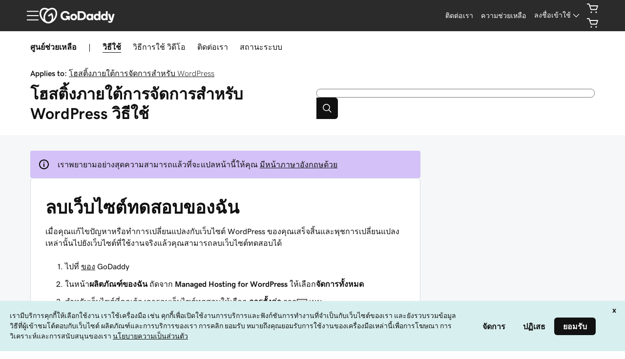

--- FILE ---
content_type: text/html; charset=utf-8
request_url: https://www.godaddy.com/th-th/help/remove-my-staging-site-40967
body_size: 51118
content:
<!DOCTYPE html><html lang="th" dir="ltr"><head><meta charSet="utf-8"/><meta name="viewport" content="width=device-width"/><meta http-equiv="content-type" content="text/html; charset=utf-8"/><title>ลบเว็บไซต์ทดสอบของฉัน | โฮสติ้งภายใต้การจัดการสำหรับ WordPress - GoDaddy วิธีใช้ TH</title><meta name="description" content="นี่คือวิธีลบไซต์การทดสอบ Managed Hosting for WordPress ของคุณ"/><link rel="canonical" href="https://www.godaddy.com/th-th/help/remove-my-staging-site-40967"/><meta name="robots" content="noindex, follow"/><meta property="og:title" content="GoDaddy - ลบเว็บไซต์ทดสอบของฉัน"/><meta property="og:description" content="นี่คือวิธีลบไซต์การทดสอบ Managed Hosting for WordPress ของคุณ"/><meta property="og:type" content="website"/><meta property="og:url" content="https://www.godaddy.com/th-th/help/remove-my-staging-site-40967"/><meta property="og:image" content="https://img1.wsimg.com/dc-assets/help-center/0.0.2/og-social-gd-general.png"/><meta property="og:locale" content="th_TH"/><meta name="twitter:title" content="GoDaddy - ลบเว็บไซต์ทดสอบของฉัน"/><meta name="twitter:description" content="นี่คือวิธีลบไซต์การทดสอบ Managed Hosting for WordPress ของคุณ"/><meta name="twitter:image" content="https://img1.wsimg.com/dc-assets/help-center/0.0.2/og-social-gd-general.png"/><meta name="twitter:site" content="@GoDaddyHelp"/><meta name="twitter:card" content="summary"/><meta name="next-head-count" content="18"/><meta name="gd:traceId" content="616cf55cff793f74b0ca86597770172c" data-testid="trace"/><script>(function browserDeprecation(n) {
    
  var _r=false;
  var _u=n&&n.userAgent;
  var _iv=_u&&_u.match(/(MSIE (\d+))|(Trident.+rv:(\d+))/);
  if(_iv&&_iv.length==5) {
    var _siv=_iv[2]||_iv[4];
    _iv=parseInt(_siv,10);
    if(_iv<=undefined) {
      _r=true;
    }
  }
  var _ev=!_r&&_u&&_u.match(/Edge\/(\d+)/);
  if(_ev&&_ev.length==2) {
    var _sev=_ev[1];
    _ev=parseInt(_sev,10);
    if(_ev<=undefined) {
      _r=true;
    }
  }
  if(_r) location.href='undefined';
  
  })(navigator);</script><link href="//img6.wsimg.com/ux-assets/favicon/manifest.json" rel="manifest"/> <link rel="apple-touch-icon" sizes="57x57" href="//img6.wsimg.com/ux-assets/favicon/apple-icon-57x57.png"/> <link rel="apple-touch-icon" sizes="60x60" href="//img6.wsimg.com/ux-assets/favicon/apple-icon-60x60.png"/> <link rel="apple-touch-icon" sizes="72x72" href="//img6.wsimg.com/ux-assets/favicon/apple-icon-72x72.png"/> <link rel="apple-touch-icon" sizes="76x76" href="//img6.wsimg.com/ux-assets/favicon/apple-icon-76x76.png"/> <link rel="apple-touch-icon" sizes="114x114" href="//img6.wsimg.com/ux-assets/favicon/apple-icon-114x114.png"/> <link rel="apple-touch-icon" sizes="120x120" href="//img6.wsimg.com/ux-assets/favicon/apple-icon-120x120.png"/> <link rel="apple-touch-icon" sizes="144x144" href="//img6.wsimg.com/ux-assets/favicon/apple-icon-144x144.png"/> <link rel="apple-touch-icon" sizes="152x152" href="//img6.wsimg.com/ux-assets/favicon/apple-icon-152x152.png"/> <link rel="apple-touch-icon" sizes="180x180" href="//img6.wsimg.com/ux-assets/favicon/apple-icon-180x180.png"/> <link rel="icon" type="image/png" sizes="192x192" href="//img6.wsimg.com/ux-assets/favicon/android-icon-192x192.png"/> <link rel="icon" type="image/png" sizes="16x16" href="//img6.wsimg.com/ux-assets/favicon/favicon-16x16.png"/> <link rel="icon" type="image/png" sizes="32x32" href="//img6.wsimg.com/ux-assets/favicon/favicon-32x32.png"/> <link rel="icon" type="image/png" sizes="96x96" href="//img6.wsimg.com/ux-assets/favicon/favicon-96x96.png"/> <link rel="mask-icon" href="//img6.wsimg.com/ux-assets/favicon/safari-pinned-tab.svg" color="#52c4cb"/> <meta name="msapplication-TileColor" content="#111111"/> <meta name="msapplication-TileImage" content="//img6.wsimg.com/ux-assets/favicon/ms-icon-144x144.png"/> <meta name="msapplication-config" content="//img6.wsimg.com/ux-assets/favicon/browserconfig.xml"/> <meta name="theme-color" content="#111"/><link rel="preconnect" href="//img6.wsimg.com/"/><link rel="preload" href="https://img6.wsimg.com/wrhs-next/7a036ff1bdfc6424f2f86aa65af7a135/consent-main.css" as="style" integrity="sha384-CquIW9JujjMszZGbW2ozJ5CVItVwUb4oWVbOEjumi8lxUBuz9TMlsWMT7yxeHSTv" crossorigin="anonymous"/> <link rel="preload" crossorigin="anonymous" as="style" href="https://img6.wsimg.com/wrhs-next/139b94f2081f22227e6de6caf2ed5cb2/storefront-header.css"/><link rel="preload" href="https://img6.wsimg.com/ux-assets/@ux/fonts/4.8.0/GDSherpa-vf4.woff2" as="font" type="font/woff2" crossorigin="anonymous"/><style>/* godaddy:site v110 prod */ :root{--ux-1s0t9v0: .813rem;--ux-vvspv2: 1rem;--ux-xwz0yz: 1.2;--ux-97h3vl: #d4dbe0;--ux-19wr3kq: 1px;--ux-1067ph9: 'gdsherpa',"gdsherpaVF4 fallback",Helvetica,Arial,sans-serif;--ux-sm2he3: 450;--ux-1w31hux: 1.5;--ux-1fi898z: #708090;--ux-le566q: #999;--ux-16m8zm9: #905;--ux-ci632o: #690;--ux-1jw5w47: #9a6e3a;--ux-ps2t1y: #07a;--ux-1b06mhh: #DD4A68;--ux-gw3pxw: #e90;--ux-2domxp: #D4DBE0;--ux-2jubes: 0.5rem;--ux-wikx71: #1976d2;--ux-jyusc1: 5;--ux-l7hdar: 3;--ux-8pyh0k: 1;--ux-gphrpq: 9;--ux-1np4r62: transparent;--ux-1q7rsup: 2px;--ux-oc0naw: 1.125rem;--ux-16aixzc: .875rem;--ux-18ime9a: 1rem;--ux-1le7uoa: #111;--ux-1fzd9l5: #1BDBDB;--ux-jg1026: 1rem;--ux-1s5tndb: .375rem;--ux-cao06b: #fff;--ux-1leynsm: #111;--ux-by6mab: #767676;--ux-3lhizs: 1px;--ux-k4t5bc: #00a4a6;--ux-yscvvt: #cee1ea;--ux-3seoiy: #f3f2ee;--ux-ifyf3f: #eaf1f8;--ux-1c4rju4: #eeeff1;--ux-1qsbael: #e4f1ef;--ux-vsd31q: #eee8e0;--ux-1afwtm7: #ef6c0f;--ux-3uv4tc: #744bc4;--ux-iievdt: #aa6d00;--ux-cxbe8g: 1rem;--ux-ekirkm: #f5f2f0;--ux-145pjib: #000;--ux-jqgd0i: #111;--ux-1pfsknb: 1.423828125rem;--ux-1smybcz: .875rem;--ux-1dbu8ei: #111111;--ux-1nr6ynb: 500;--ux-1lxyxj9: normal;--ux-1oqjeuu: 0.5rem;--ux-10jlyin: #111;--ux-99lo9: #1976d2;--ux-ux0m8o: #db1802;--ux-1wlhylv: transparent;--ux-p4h24g: .875rem;--ux-9ic57q: 2rem;--ux-9wtaa3: 'gdsherpa',"gdsherpaVF4 fallback",Helvetica,Arial,sans-serif;--ux-3z6ccd: 450;--ux-hm1ty7: 1;--ux-15ks663: 'gdsherpa',"gdsherpaVF4 fallback",Helvetica,Arial,sans-serif;--ux-aarlu5: 695;--ux-h93mi7: 1.5;--ux-p4wcd9: 'gdsherpa',"gdsherpaVF4 fallback",Helvetica,Arial,sans-serif;--ux-1a9e4a3: 850;--ux-1pw8hzd: 1.25;--ux-11opjp5: 2;--ux-1n2ego0: .875rem;--ux-uzt9o6: 0;--ux-gfnupv: 'gdsherpa',"gdsherpaVF4 fallback",Helvetica,Arial,sans-serif;--ux-j40yyd: 695;--ux-jw5s9j: 1;--ux-12zlqr9: .875rem;--ux-1wbe5uo: .75rem;--ux-1d6ib7a: 5;--ux-cvs3ro: 3;--ux-1xuwhur: 1;--ux-98fnd5: 9;--ux-1owc8nc: transparent;--ux-ut3xrx: #111;--ux-f7kpiw: #1bdbdb;--ux-1gutwvn: 'gdsherpa',"gdsherpaVF4 fallback",Helvetica,Arial,sans-serif;--ux-g9ierp: 450;--ux-1dje42v: 1.5;--ux-shg991: 'gdsherpa',"gdsherpaVF4 fallback",Helvetica,Arial,sans-serif;--ux-c539b7: 700;--ux-p25s1t: 1.25;--ux-1klxlj4: 1rem;--ux-1q1acnc: .875rem;--ux-uoagkw: 500;--ux-1jw1vht: #bac0c3;--ux-bs151i: #d6d6d6;--ux-vhce6u: #767676;--ux-195rcgy: 500;--ux-1g1i1da: #2b2b2b;--ux-1nu8itt: #fff;--ux-1glcx6s: #111;--ux-1szqg1n: #111;--ux-1p4dc1z: transparent;--ux-14n8p36: #1976d2;--ux-1bul8sw: 500;--ux-11du3iw: 500;--ux-1qbop1h: 900;--ux-1c9yx5s: #bac0c3;--ux-2okpka: #bac0c3;--ux-1xliuhi: transparent;--ux-iz7fvt: transparent;--ux-1ygxynm: 2px;--ux-1no0ng9: #111111;--ux-1rwkbsh: transparent;--ux-2rqapw: #111111;--ux-117cu43: 'gdsherpa',"gdsherpaVF4 fallback",Helvetica,Arial,sans-serif;--ux-8n6y9x: 450;--ux-mgbt9j: 1.5;--ux-1ouw3v4: #e20087;--ux-y66o47: #111;--ux-2lqd62: .75rem;--ux-bt2zqe: 700;--ux-1qbn65p: #F5F5F5;--ux-1ds8u13: transparent;--ux-1bdtclp: transparent;--ux-1frurfw: 0;--ux-kdwujq: transparent;--ux-77zzwv: #00A4A6;--ux-1lv81i7: 1.2rem;--ux-28rjk: 500;--ux-1x4w1cu: #f5f5f5;--ux-1oqmm01: 1em;--ux-vk6635: #d6d6d6;--ux-e0ldzz: #111111;--ux-1woug6n: #444444;--ux-ceou01: #AE1302;--ux-io2uwb: transparent;--ux-1vw9arb: #d6d6d6;--ux-1i7a912: #d3c1f7;--ux-b0nj5b: transparent;--ux-18hc5o7: transparent;--ux-16apl5s: 2;--ux-1zta3b: #f4f8fc;--ux-1llin8a: 1.25em;--ux-7a9pn9: 700;--ux-1qsry5z: normal;--ux-1tx8bkn: #111111;--ux-1gpjrd8: #767676;--ux-1p5s1n4: #111;--ux-1nx9aml: #2b2b2b;--ux-1im0suq: #4095e8;--ux-11i8wqh: #fff;--ux-1kpdpz9: transparent;--ux-1nk9qds: #767676;--ux-13yftfi: transparent;--ux-4kfa9g: transparent;--ux-492jj: #fff;--ux-ez3zlc: transparent;--ux-1ysi6jp: #111;--ux-ji3i29: 700;--ux-11ovj8p: .875rem;--ux-emb11o: #111111;--ux-7g160m: transparent;--ux-9qpf6c: transparent;--ux-h6e7c1: #444444;--ux-1sw32wb: #FFFFFF;--ux-1wf60ri: #444444;--ux-1a8ld87: #111;--ux-1e4z3ma: #1976D2;--ux-cup4ju: #d8efef;--ux-1kyybpb: #09757a;--ux-1ld6fs6: .875rem;--ux-1xzzhyl: #111;--ux-16dmnu8: #767676;--ux-94p9fm: 850;--ux-1mh0ktr: #F5F5F5;--ux-1utwv7e: #111;--ux-15qjz45: transparent;--ux-1e85ids: #111111;--ux-1m7qrkf: transparent;--ux-unx9i2: #111;--ux-c5mlr8: #111;--ux-t04p4h: #fff;--ux-sywk25: #00A4A6;--ux-1lw8azc: #fff;--ux-1rfp50t: #1976D2;--ux-1u2jy43: #D8EFEF;--ux-1b26o0z: #E20087;--ux-em0gr: #9fffb8;--ux-1tgn1ki: #ffeea9;--ux-ako3l5: #fff;--ux-7j9lri: #f5f7f8;--ux-1v7sr65: transparent;--ux-11cn5p4: #00a4a6;--ux-772dne: .875rem;--ux-1hfks3w: 500;--ux-xkgc86: #2b2b2b;--ux-16m4m3i: #767676;--ux-1marogz: #AE1302;--ux-17htz86: #fff;--ux-5g19it: #09757A;--ux-l7zq7p: #f5f7f8;--ux-vuekow: #111;--ux-1iiiqs3: #ffbbbb;--ux-bsmnmn: #fbd9ed;--ux-60ig31: transparent;--ux-1ymu8yg: #09757A;--ux-mk2ln9: #d6d6d6;--ux-c9uvim: #111111;--ux-187j9dd: #D4DBE0;--ux-1x4s92c: #F5F5F5;--ux-19xthpq: #F5F5F5;--ux-1hnbfne: #444444;--ux-1r87102: #fff;--ux-w7826f: #111;--ux-7wu8i7: #111;--ux-1o8cusa: #fff;--ux-18lg5k: #a6fff8;--ux-qnydfw: #111111;--ux-e5ryhe: #111;--ux-1pqaqki: #FFFFFF;--ux-1mph5ru: #111;--ux-l48e4z: #111;--ux-3i0zzw: transparent;--ux-10kwq3t: #09757A;--ux-ivu8ja: transparent;--ux-1j87vvn: #09757A;--ux-9i7okd: #fff;--ux-1xxygco: #111;--ux-pdb1vi: #111;--ux-15ftva1: 80%;--ux-3rg0ia: #bac0c3;--ux-tnqad1: #111111;--ux-1a9r6d0: #fff;--ux-8mso75: #111;--ux-1fqyphw: bold;--ux-11zd9di: 1.2;--ux-18hlgn4: #FFF;--ux-bg7olm: #f5f5f5;--ux-w3lhdp: #850F01;--ux-1331zgr: #111;--ux-bgke81: #111111;--ux-xaxxaq: #111;--ux-1ygutpa: #111;--ux-1rklle7: #2b2b2b;--ux-1gm3rf3: rgba(0,0,0,.425);--ux-5jg1u4: normal;--ux-1utwyy9: #444;--ux-uyojp0: 565;--ux-1njwmlo: #1976D2;--ux-1novelo: #AE1302;--ux-n0tova: #AE1302;--ux-5mgu1z: #1976D2;--ux-1ixzvrg: #444444;--ux-5n4ibx: #d4dbe0;--ux-1iwsz6x: #111;--ux-t61743: #2B2B2B;--ux-13vrbmz: #fff;--ux-1xeg43i: #111;--ux-asxrqp: #aab7c2;--ux-170hi5o: #f5f7f8;--ux-yp4309: #09757a;--ux-sji811: #00a63f;--ux-lt9ehq: normal;--ux-11sf7bz: transparent;--ux-1hei7eo: #db1802;--ux-1ykdrsm: transparent;--ux-17vlskq: transparent;--ux-1she0w: #1976D2;--ux-9cqgfr: #09757A;--ux-h8m2iq: #FFFFFF;--ux-8qoawt: #111;--ux-kkdx4n: #111;--ux-17fhz5j: #2b2b2b;--ux-1oppzsi: #2B2B2B;--ux-1tqourc: #E8EaEb;--ux-1sjqecz: #f5f5f5;--ux-a6rxy5: #00a4a6;--ux-144ksq0: #fff;--ux-1c5c9sy: #09757a;--ux-16d2ul: #db1802;--ux-6wr86x: #aab7c2;--ux-15lh0hn: transparent;--ux-19kzpv5: transparent;--ux-gdy377: #D4DBE0;--ux-k4fkva: #111;--ux-1tn536u: #F5F5F5;--ux-1jz8rn7: #111111;--ux-1x1u50s: #F5F5F5;--ux-1mntjax: #111111;--ux-1ehwjjs: #444;--ux-1uyxcq5: #fff;--ux-953c7l: #1976D2;--ux-1wp39lq: #1976D2;--ux-1pvg8dx: #111;--ux-18vqnuy: #09757a;--ux-car98n: #db1802;--ux-j6fbnm: #111;--ux-qebq9u: #F5F5F5;--ux-6gm31z: #111;--ux-11rtwg8: #f5f5f5;--ux-1e4ese5: #111;--ux-926l8f: #850F01;--ux-17znn9m: #fff;--ux-vhbo95: #111;--ux-lrwu2k: #fff;--ux-ran6wz: #111;--ux-1ckzto6: #fff;--ux-1ely98k: transparent;--ux-1vtao7i: #F5F7F8;--ux-18qj45h: transparent;--ux-1vjximi: #db1802;--ux-14gkznj: #744bc4;--ux-15isxca: #fff;--ux-st77: #111;--ux-17841cp: #111;--ux-83yt9q: #ae1302;--ux-tt846z: #fff;--ux-1q4q36s: #AE1302;--ux-9cq6k1: #fff;--ux-ix2s5q: #fff;--ux-19ykcyj: #444444;--ux-1iqicpb: rgba(245,245,245,0.9);--ux-c3e9y2: #111;--ux-1uiriv5: #2B2B2B;--ux-1i83650: #fff;--ux-44qvxk: #1976D2;--ux-rm5d87: #d8efef;--ux-lgzajt: #111111;--ux-16t61pw: #fff;--ux-104sznl: #111;--ux-1qc7xgo: #F5F7F8;--ux-1uh76vx: #111;--ux-vqhzzz: #fff;--ux-vwf4ne: #111;--ux-c624hh: #fff;--ux-1e7hthc: #111;--ux-wxwyd1: rgba(17,17,17,0.7);--ux-i4fj7k: #fff;--ux-1lpd00q: #D3C1F7;--ux-n9sg1c: #2B2B2B;--ux-1gkt6kl: #fff;--ux-1ar08ze: #E8EaEb;--ux-h6e91r: #111111;--ux-1txna61: #E8EAEB;--ux-3ujf58: #111;--ux-5qft0z: #E8EAEB;--ux-zufaee: #111;--ux-1d8mwhj: #E8EAEB;--ux-9gvyua: #111111;--ux-1ap6ofp: #db1802;--ux-ny8bg2: #00a63f;--ux-aqzfxj: #fff;--ux-1g47djv: #de7c00;--ux-yl1aqy: transparent;--ux-15n32fv: #fff;--ux-1ajy4cm: #fff;--ux-38c183: #111111;--ux-1l8kymk: #F5F7F8;--ux-1qc8i9l: #111111;--ux-1a6cjk7: transparent;--ux-p3e15m: #db1802;--ux-1f7pqen: #fff;--ux-10zrx9t: transparent;--ux-e1mf41: #145fa9;--ux-1m9ys0v: #767676;--ux-143smq7: #E20087;--ux-1ep3kxj: #00a63f;--ux-lv1r6m: #FFEEA9;--ux-1fhc073: #DB1802;--ux-1iwdp0z: #b4006c;--ux-md12r6: #00a4a6;--ux-177t0p3: #fff;--ux-cuskv8: #09757a;--ux-wi4oww: #fff;--ux-1j2zkam: #fff;--ux-3lso4u: #fff;--ux-zk0uja: #fff;--ux-tqp5z3: #fff;--ux-o3neug: #d8efef;--ux-1ko0ujh: #09757a;--ux-17o0ohq: #fff;--ux-s2edbm: #fff;--ux-1gbjqnn: #d6d6d6;--ux-hje0py: #111;--ux-c419qd: #fff;--ux-1vrwgqh: #09757A;--ux-8jybkc: #fff;--ux-vt3gf6: #111;--ux-1gzakfr: #fff;--ux-1sbfig8: .25rem;--ux-1xzegcp: 850;--ux-1o1vkwx: .813rem;--ux-zst9w2: 'gdsherpa',"gdsherpaVF4 fallback",Helvetica,Arial,sans-serif;--ux-1scryck: 850;--ux-fkor0m: 1.2;--ux-kmm8fw: #111111;--ux-acokjr: #D3C1F7;--ux-1jc2o1e: #111111;--ux-1vbq2s8: none;--ux-1igc26q: #767676;--ux-7s4p3v: 1.125;--ux-1458mfm: 'DSPL' 1;--ux-y3mv0: #1976D2;--ux-15as695: #FFFFFF;--ux-122byqq: #F4F8FC;--ux-119z9pz: #111111;--ux-kjwcqa: #E20087;--ux-1uzcqzr: #FFFFFF;--ux-1f4rife: #9FFFB8;--ux-1kkjueb: #FFEEA9;--ux-394ws6: #111111;--ux-pe46kj: .375rem;--ux-1ku7w5a: #BAC0C3;--ux-1ul4sdh: 1px;--ux-gxjcte: #FFBBBB;--ux-1fn7ani: #FBD9ED;--ux-1vhjhjv: #111111;--ux-132udjo: #fff;--ux-ozuodj: clamp(0.875rem,0.664rem + 0.263vw,1.125rem);--ux-6q21m3: 2px;--ux-1tavtl: #A6FFF8;--ux-y4pg8z: *;--ux-1y4ebat: .375rem;--ux-b2q7m2: #1bdbdb;--ux-1g5wblg: 'gdsherpa',"gdsherpaVF4 fallback",Helvetica,Arial,sans-serif;--ux-notuow: 1.33;--ux-1n27mhk: #1bdbdb;--ux-1vc4b65: #111;--ux-49cw6j: #F5F5F5;--ux-1bhon5o: #E8EAEB;--ux-1f8bp8x: .875rem;--ux-1s3rs7c: #1976D2;--ux-kch1e0: #1bdbdb;--ux-1rjy00g: #FFFFFF;--ux-1t2heki: 'gdsherpa',"gdsherpaVF4 fallback",Helvetica,Arial,sans-serif;--ux-3g0due: 1.4;--ux-wgo7us: .375rem;--ux-1rfac8n: 2px;--ux-ha1rmx: #F5F5F5;--ux-ol0703: /;--ux-h4koxo: 1rem;--ux-1e0u114: .375rem;--ux-12gioky: .375rem;--ux-1rgwa5r: 'gdsherpa',"gdsherpaVF4 fallback",Helvetica,Arial,sans-serif;--ux-15zc0yh: 850;--ux-1j1tk6z: 1.5;--ux-1obmsu7: #09757a;--ux-1e5rgx6: #fff;--ux-1v5e74o: #004249;--ux-theme-alias: "godaddy:site";--ux-theme-version: 110;}*,*::before,**::after{box-sizing: border-box;}body{margin: 0;background-color: var(--ux-cao06b,white);color: var(--ux-1leynsm,black);font-family: var(--ux-1067ph9,sans-serif);font-size: var(--ux-vvspv2,1rem);font-weight: var(--ux-sm2he3,400);line-height: var(--ux-1w31hux,1.5);}:root :lang(ar-AE){--ux-shg991: 'gdsherpa',"gdsherpaVF4 fallback",Helvetica,Arial,sans-serif;}[data-partial~="inverted"]{--ux-97h3vl: #282828;--ux-wikx71: #1976D2;--ux-1np4r62: transparent;--ux-1fzd9l5: transparent;--ux-cao06b: #000;--ux-1leynsm: #fff;--ux-by6mab: rgba(190,190,190,.75);--ux-k4t5bc: #145FA9;--ux-yscvvt: #09757A;--ux-eo80a7: rgba(117,117,117,.2);--ux-10jlyin: #000;--ux-1wlhylv: transparent;--ux-1owc8nc: transparent;--ux-ut3xrx: #fff;--ux-f7kpiw: #A6FFF8;--ux-1f7gqjo: 700;--ux-1nu8itt: transparent;--ux-1glcx6s: rgba(255,255,255,.85);--ux-1szqg1n: #fff;--ux-1p4dc1z: transparent;--ux-14n8p36: #4095E8;--ux-1xliuhi: #61EDEA;--ux-iz7fvt: #3d3d3d;--ux-1no0ng9: #111;--ux-1rwkbsh: transparent;--ux-2rqapw: #fff;--ux-1ouw3v4: #FF40B2;--ux-y66o47: transparent;--ux-1igc26q: rgba(255,255,255,.65);--ux-1qbn65p: #111;--ux-1ds8u13: #004249;--ux-1bdtclp: #004249;--ux-kdwujq: #fff;--ux-77zzwv: #1bdbdb;--ux-1woug6n: #DCDCDC;--ux-ceou01: #ff513d;--ux-io2uwb: #1976D2;--ux-1vw9arb: #3D3D3D;--ux-1bdyuno: #1bdbdb;--ux-1i7a912: #A9EDFF;--ux-b0nj5b: transparent;--ux-18hc5o7: transparent;--ux-1zta3b: rgba(17,17,17,.85);--ux-1b4vz3j: #3d3d3d;--ux-10bottm: #fff;--ux-1p5s1n4: #A4A4A4;--ux-1nx9aml: rgba(117,117,117,.2);--ux-1im0suq: #1976D2;--ux-11i8wqh: #000;--ux-1kpdpz9: transparent;--ux-1nk9qds: rgba(255,255,255,.65);--ux-13yftfi: transparent;--ux-4kfa9g: transparent;--ux-492jj: transparent;--ux-ji3i29: 500;--ux-11ovj8p: .875rem;--ux-tuo0av: #fff;--ux-7g160m: transparent;--ux-9qpf6c: #61EDEA;--ux-h6e7c1: #111;--ux-1sw32wb: #3d3d3d;--ux-1wf60ri: rgba(255,255,255,.85);--ux-1a8ld87: #111;--ux-1e4z3ma: #1976D2;--ux-1ld6fs6: 1rem;--ux-16dmnu8: rgba(255,255,255,.65);--ux-94p9fm: 500;--ux-1mh0ktr: #111;--ux-1utwv7e: #fff;--ux-15qjz45: #004249;--ux-1e85ids: #fff;--ux-1m7qrkf: #004249;--ux-unx9i2: #fff;--ux-c5mlr8: #fff;--ux-t04p4h: #111;--ux-sywk25: #1bdbdb;--ux-1lw8azc: #111;--ux-1rfp50t: #A9EDFF;--ux-1u2jy43: #BEBEBE;--ux-1b26o0z: #000;--ux-em0gr: #9FFFB8;--ux-1tgn1ki: #FFEEA9;--ux-ako3l5: transparent;--ux-1v7sr65: transparent;--ux-11cn5p4: rgba(255,255,255,.65);--ux-772dne: .875rem;--ux-1hfks3w: 500;--ux-xkgc86: #3d3d3d;--ux-16m4m3i: rgba(255,255,255,.65);--ux-1marogz: #ff513d;--ux-17htz86: #111;--ux-5g19it: #61EDEA;--ux-l7zq7p: #191919;--ux-vuekow: #fff;--ux-1iiiqs3: #FFBBBB;--ux-bsmnmn: #FFB3E6;--ux-60ig31: transparent;--ux-1ymu8yg: #A9EDFF;--ux-t2o4ct: primitives.commonMappingsDark.border.value;--ux-187j9dd: #61EDEA;--ux-1x4s92c: #191919;--ux-19xthpq: #282828;--ux-1hnbfne: #61EDEA;--ux-1r87102: transparent;--ux-w7826f: #fff;--ux-7wu8i7: #bebebe;--ux-1o8cusa: #111;--ux-18lg5k: #61EDEA;--ux-qnydfw: #111;--ux-e5ryhe: #111;--ux-1pqaqki: #FF40B2;--ux-1mph5ru: #111;--ux-l48e4z: #111;--ux-3i0zzw: transparent;--ux-10kwq3t: #4095E8;--ux-ivu8ja: transparent;--ux-1j87vvn: #4095E8;--ux-9i7okd: #191919;--ux-1xxygco: rgba(255,255,255,.85);--ux-15ftva1: 80%;--ux-1a9r6d0: #3d3d3d;--ux-8mso75: #fff;--ux-1fqyphw: 700;--ux-11zd9di: 1.2;--ux-18hlgn4: #282828;--ux-bg7olm: #282828;--ux-w3lhdp: #FFBBBB;--ux-1s3rs7c: #1976D2;--ux-1331zgr: #F3F3F3;--ux-bgke81: #F3F3F3;--ux-xaxxaq: #111;--ux-1ygutpa: #111;--ux-qrfwvh: rgba(255,255,255,.85);--ux-5jg1u4: normal;--ux-uyojp0: 500;--ux-v5rvar: #282828;--ux-out8py: #fff;--ux-1njwmlo: #1976D2;--ux-1novelo: #DB1802;--ux-n0tova: #DB1802;--ux-5mgu1z: #1976D2;--ux-1ixzvrg: #61EDEA;--ux-5n4ibx: #282828;--ux-1iwsz6x: #111;--ux-t61743: #1bdbdb;--ux-13vrbmz: #000;--ux-1xeg43i: rgba(255,255,255,.65);--ux-asxrqp: transparent;--ux-lt9ehq: normal;--ux-11sf7bz: transparent;--ux-1ykdrsm: transparent;--ux-d7y8zm: #004249;--ux-1s5w7av: #fff;--ux-1m8ale0: #004249;--ux-1weni2l: #fff;--ux-17vlskq: transparent;--ux-1she0w: #1976D2;--ux-9cqgfr: #61EDEA;--ux-h8m2iq: #111;--ux-8qoawt: #61EDEA;--ux-kkdx4n: #1BDBDB;--ux-17fhz5j: #DCDCDC;--ux-1oppzsi: transparent;--ux-1tqourc: transparent;--ux-1sjqecz: #111;--ux-16d2ul: #ff513d;--ux-6wr86x: rgba(255,255,255,.65);--ux-15lh0hn: transparent;--ux-19kzpv5: transparent;--ux-gdy377: #61EDEA;--ux-k4fkva: #111;--ux-1tn536u: #191919;--ux-1jz8rn7: #fff;--ux-1x1u50s: #282828;--ux-1mntjax: #fff;--ux-1ehwjjs: #61EDEA;--ux-1uyxcq5: #111;--ux-953c7l: #1976D2;--ux-1wp39lq: #1976D2;--ux-1pvg8dx: #1bdbdb;--ux-car98n: #ff513d;--ux-j6fbnm: #fff;--ux-qebq9u: #282828;--ux-6gm31z: #111;--ux-11rtwg8: #282828;--ux-1e4ese5: #fff;--ux-926l8f: #FFBBBB;--ux-17znn9m: #111;--ux-vhbo95: #F3F3F3;--ux-lrwu2k: #111;--ux-ran6wz: #F3F3F3;--ux-1ckzto6: #111;--ux-1ely98k: transparent;--ux-1vtao7i: transparent;--ux-18qj45h: transparent;--ux-1vjximi: #ff513d;--ux-st77: #fff;--ux-17841cp: #fff;--ux-83yt9q: #DB1802;--ux-tt846z: #fff;--ux-1q4q36s: #DB1802;--ux-9cq6k1: #fff;--ux-ix2s5q: #61EDEA;--ux-19ykcyj: #111;--ux-1iqicpb: rgba(17,17,17,.85);--ux-c3e9y2: #fff;--ux-1uiriv5: transparent;--ux-1i83650: #fff;--ux-44qvxk: #1976D2;--ux-rm5d87: #004249;--ux-16t61pw: #000;--ux-104sznl: #fff;--ux-1luoy6d: primitives.commonMappingsDark.elevation.1.value;--ux-1qc7xgo: #282828;--ux-1uh76vx: #fff;--ux-vqhzzz: rgba(117,117,117,.2);--ux-vwf4ne: #61EDEA;--ux-c624hh: #61EDEA;--ux-1e7hthc: #111;--ux-wxwyd1: rgba(0,0,0,0.6);--ux-i4fj7k: #111;--ux-1lpd00q: #4095E8;--ux-n9sg1c: transparent;--ux-1gkt6kl: #fff;--ux-1ar08ze: transparent;--ux-h6e91r: #fff;--ux-1txna61: #004249;--ux-3ujf58: #fff;--ux-5qft0z: #004249;--ux-zufaee: #fff;--ux-1d8mwhj: #000;--ux-9gvyua: #fff;--ux-1ap6ofp: #ff513d;--ux-j1sntz: transparent;--ux-yl1aqy: transparent;--ux-15n32fv: #111;--ux-1ajy4cm: #191919;--ux-38c183: #fff;--ux-1l8kymk: #191919;--ux-1qc8i9l: #fff;--ux-1a6cjk7: transparent;--ux-o034vm: #00E356;--ux-10zrx9t: transparent;--ux-e1mf41: #4095E8;--ux-1m9ys0v: rgba(255,255,255,.65);--ux-143smq7: #FF40B2;--ux-1ep3kxj: #00E356;--ux-lv1r6m: #FFB800;--ux-1fhc073: #ff513d;--ux-1iwdp0z: #E20087;--ux-md12r6: #1bdbdb;--ux-177t0p3: #111;--ux-cuskv8: #1bdbdb;--ux-wi4oww: #111;--ux-1j2zkam: #111;--ux-3lso4u: #111;--ux-zk0uja: #111;--ux-tqp5z3: #000;--ux-1l9a5et: #fff;--ux-mqozyo: #111;--ux-o3neug: #004249;--ux-1ko0ujh: #fff;--ux-17o0ohq: #111;--ux-s2edbm: #fff;--ux-1gbjqnn: primitives.commonMappingsDark.elevation.1.value;--ux-hje0py: #fff;--ux-c419qd: #000;--ux-24t4e3: #004249;--ux-1ag0f34: rgba(255,255,255,.1);--ux-1vrwgqh: #fff;--ux-8jybkc: #111;--ux-vt3gf6: #fff;--ux-1gzakfr: #111;}[data-partial~="airo"]{--ux-1sbfig8: 0.3125rem;}[data-partial~="cart"]{--ux-1s0t9v0: 0.7023319615912209rem;--ux-2jubes: 0.25rem;--ux-1s5tndb: 0px;--ux-3lhizs: 0.125rem;--ux-1oqjeuu: 0.25rem;--ux-jw5s9j: 1.5;--ux-1frurfw: 0.25rem;--ux-b2q7m2: #00a4a6;--ux-kch1e0: #00a4a6;}[data-partial~="serp"]{--ux-1w31hux: 1;--ux-jw5s9j: 1.5;}[data-partial~="dark1"]{--ux-97h3vl: #767676;--ux-cao06b: #111111;--ux-1leynsm: #FFFFFF;--ux-ut3xrx: #FFFFFF;--ux-1nu8itt: #111111;--ux-1glcx6s: #F5F5F5;--ux-1szqg1n: #FFFFFF;--ux-iz7fvt: #FFFFFF / 0%;--ux-2rqapw: #FFFFFF;--ux-1qbn65p: #444;--ux-1vw9arb: #5E5E5E;--ux-1p5s1n4: #FFFFFF;--ux-1nx9aml: #F5F5F5;--ux-11i8wqh: #111111;--ux-492jj: #2B2B2B;--ux-h6e7c1: #F5F5F5;--ux-1sw32wb: #FFFFFF / 0%;--ux-1wf60ri: #D6D6D6;--ux-1mh0ktr: #444;--ux-1utwv7e: #FFFFFF;--ux-1e85ids: #FFFFFF;--ux-unx9i2: #FFFFFF;--ux-c5mlr8: #FFFFFF;--ux-t04p4h: #111111;--ux-1lw8azc: #FFFFFF;--ux-ako3l5: #111;--ux-l7zq7p: #444444;--ux-vuekow: #FFFFFF;--ux-1ymu8yg: #61EDEA;--ux-187j9dd: #444444;--ux-1hnbfne: #FFFFFF;--ux-1r87102: #111111;--ux-w7826f: #FFFFFF;--ux-7wu8i7: #FFFFFF;--ux-1o8cusa: #111111;--ux-10kwq3t: #61EDEA;--ux-1j87vvn: #61EDEA;--ux-9i7okd: #2B2B2B;--ux-1xxygco: #fff;--ux-18hlgn4: #444444;--ux-bg7olm: #444444;--ux-1331zgr: #FFFFFF;--ux-bgke81: #FFFFFF;--ux-5n4ibx: #2B2B2B;--ux-t61743: #fff;--ux-13vrbmz: #111;--ux-1xeg43i: #fff;--ux-h8m2iq: #111111;--ux-kkdx4n: #FFFFFF;--ux-1oppzsi: #fff;--ux-1tqourc: #444;--ux-gdy377: #444444;--ux-k4fkva: #FFFFFF;--ux-1tn536u: #2B2B2B;--ux-1x1u50s: #2B2B2B;--ux-1mntjax: #FFFFFF;--ux-1ehwjjs: #FFFFFF;--ux-1uyxcq5: #111111;--ux-1pvg8dx: #fff;--ux-qebq9u: #444444;--ux-6gm31z: #FFFFFF;--ux-11rtwg8: #444444;--ux-1e4ese5: #FFFFFF;--ux-vhbo95: #FFFFFF;--ux-lrwu2k: #111111;--ux-ran6wz: #FFFFFF;--ux-1ckzto6: #111111;--ux-1ely98k: #111;--ux-1vtao7i: #444;--ux-1iqicpb: rgba(0,0,0,0.43);--ux-c3e9y2: #FFFFFF;--ux-1uiriv5: #fff;--ux-1i83650: #111;--ux-c624hh: #111111;--ux-1e7hthc: #FFFFFF;--ux-n9sg1c: #fff;--ux-1gkt6kl: #111;--ux-1ar08ze: #444;--ux-h6e91r: #FFFFFF;--ux-9gvyua: #FFFFFF;--ux-1ajy4cm: #111;--ux-38c183: #fff;--ux-1l8kymk: #444;--ux-1qc8i9l: #fff;}[data-partial~="light1"]{--ux-97h3vl: #d4dbe0;--ux-cao06b: #FFF;--ux-1leynsm: #111;--ux-ut3xrx: #111;--ux-1nu8itt: #FFF;--ux-1glcx6s: #111;--ux-1szqg1n: #111;--ux-iz7fvt: transparent;--ux-2rqapw: #111;--ux-1qbn65p: #F5F5F5;--ux-1vw9arb: #d6d6d6;--ux-1p5s1n4: #111;--ux-1nx9aml: #2b2b2b;--ux-11i8wqh: #fff;--ux-492jj: #fff;--ux-h6e7c1: #444444;--ux-1sw32wb: #FFFFFF;--ux-1wf60ri: #444444;--ux-1mh0ktr: #F5F5F5;--ux-1utwv7e: #111;--ux-1e85ids: #111;--ux-unx9i2: #111;--ux-c5mlr8: #111;--ux-t04p4h: #fff;--ux-1lw8azc: #FFFFFF;--ux-ako3l5: #fff;--ux-l7zq7p: #f5f7f8;--ux-vuekow: #111;--ux-1ymu8yg: #09757A;--ux-187j9dd: #444444;--ux-1hnbfne: #D4DBE0;--ux-1r87102: #fff;--ux-w7826f: #111;--ux-7wu8i7: #111;--ux-1o8cusa: #fff;--ux-10kwq3t: #09757A;--ux-1j87vvn: #09757A;--ux-9i7okd: #fff;--ux-1xxygco: #111;--ux-18hlgn4: #fff;--ux-bg7olm: #f5f5f5;--ux-1331zgr: #111;--ux-bgke81: #111;--ux-5n4ibx: #d4dbe0;--ux-t61743: #2B2B2B;--ux-13vrbmz: #fff;--ux-1xeg43i: #111;--ux-h8m2iq: #fff;--ux-kkdx4n: #111;--ux-1oppzsi: #2B2B2B;--ux-1tqourc: #E8EaEb;--ux-gdy377: #D4DBE0;--ux-k4fkva: #111;--ux-1tn536u: #F5F5F5;--ux-1x1u50s: #F5F5F5;--ux-1mntjax: #111;--ux-1ehwjjs: #444;--ux-1uyxcq5: #fff;--ux-1pvg8dx: #111;--ux-qebq9u: #F5F5F5;--ux-6gm31z: #111;--ux-11rtwg8: #F5F5F5;--ux-1e4ese5: #111;--ux-vhbo95: #111;--ux-lrwu2k: #fff;--ux-ran6wz: #111;--ux-1ckzto6: #fff;--ux-1vtao7i: #F5F7F8;--ux-1iqicpb: rgba(245,245,245,0.43);--ux-c3e9y2: #111;--ux-1uiriv5: #2B2B2B;--ux-1i83650: #fff;--ux-c624hh: #fff;--ux-1e7hthc: #111;--ux-n9sg1c: #2B2B2B;--ux-1gkt6kl: #fff;--ux-1ar08ze: #E8EaEb;--ux-h6e91r: #111;--ux-1d8mwhj: #E8EAEB;--ux-9gvyua: #111;--ux-1ajy4cm: #fff;--ux-38c183: #111;--ux-1l8kymk: #F5F7F8;--ux-1qc8i9l: #111;}[data-partial~="bluectas"]{--ux-c5mlr8: #1876d2;--ux-t04p4h: #fff;--ux-bgke81: #1876d2;--ux-ran6wz: #1876d2;}[data-partial~="precheck"]{--ux-2jubes: 0.75rem;--ux-by6mab: #111;--ux-3lhizs: 0.063rem;--ux-1oqjeuu: 0.75rem;--ux-iz7fvt: #111;--ux-1rwkbsh: #F5F7F8;--ux-1frurfw: 0.75rem;--ux-77zzwv: #111;--ux-x0z78: 0.188rem;--ux-zvaw3s: 0.375rem;--ux-6q21m3: 1px;--ux-1sw32wb: #fff;--ux-1wf60ri: #111;--ux-1y4ebat: 12px;--ux-1mh0ktr: #f4f8fc;--ux-1ixzvrg: transparent;--ux-1x1u50s: #f5f5f5;--ux-1mntjax: #111;--ux-11rtwg8: #f5f5f5;}[data-partial~="tealctas"]{--ux-c5mlr8: #09757A;--ux-bgke81: #09757A;--ux-ran6wz: #09757A;}[data-partial~="brandAiro"]{--ux-97h3vl: #767676;--ux-cao06b: #111111;--ux-1leynsm: #FFFFFF;--ux-1vw9arb: #8E6BC6;--ux-1nx9aml: #F5F5F5;--ux-l7zq7p: #E9E4F2;--ux-vuekow: #111;--ux-7wu8i7: #FFFFFF;--ux-1o8cusa: #111111;--ux-5n4ibx: #2B2B2B;--ux-1iqicpb: rgba(0,0,0,0.0043);--ux-c3e9y2: #FFFFFF;}[data-partial~="pricing-nav"]{--ux-1np4r62: #CFD4D6;--ux-1xliuhi: #1976d2;--ux-y3mv0: #4095E8;--ux-122byqq: #fff;--ux-119z9pz: #444;--ux-60ig31: #1976d2;--ux-1ymu8yg: #fff;--ux-w7826f: #1976d2;--ux-ivu8ja: #f5f7f8;}[data-partial~="lowContrast1"]{--ux-cao06b: #F5F7F8;}[data-partial~="purpleborder"]{--ux-1lpd00q: #613EA3;}[data-partial~="teal-planbox"]{--ux-cao06b: #d8efef;}[data-partial~="actionAccent1"]{--ux-c5mlr8: #1976D2;--ux-1hnbfne: #4095E8;--ux-1331zgr: #1976D2;--ux-bgke81: #1976D2;--ux-1ehwjjs: #4095E8;--ux-vhbo95: #1976D2;--ux-ran6wz: #1976D2;}[data-partial~="actionAccent2"]{--ux-c5mlr8: #09757A;--ux-1hnbfne: #00A4A6;--ux-1331zgr: #09757A;--ux-bgke81: #09757A;--ux-1ehwjjs: #00A4A6;--ux-vhbo95: #09757A;--ux-ran6wz: #09757A;}[data-partial~="boxRadiusLarge"]{--ux-2jubes: 1rem;}[data-partial~="actionControlAlt"]{--ux-1s5tndb: 40px;--ux-1qbn65p: #d6d6d6;--ux-1mh0ktr: #FFF;--ux-187j9dd: #111;--ux-bg7olm: #111;--ux-gdy377: #111;--ux-k4fkva: #FFF;--ux-11rtwg8: #FFF;}[data-partial~="site-search-form"]{--ux-by6mab: #E8EAEB;--ux-3lhizs: 0.09375rem;--ux-1oqjeuu: 0.5rem;--ux-1nu8itt: #E8EAEB;--ux-kdwujq: #09757A;--ux-1ku7w5a: #767676;--ux-1im0suq: transparent;--ux-1nk9qds: #444444;--ux-c5mlr8: #09757A;--ux-1bhon5o: #d4dbe0;}[data-partial~="highlight-primary"]{--ux-97h3vl: #1bdbdb;--ux-cao06b: #d8efef;--ux-1leynsm: #111;}[data-partial~="figureColor2Accent1"]{--ux-3seoiy: #f3f2ee;}[data-partial~="boxLowContrastAccent1"]{--ux-cao06b: #D8EFEF;--ux-l7zq7p: #D8EFEF;}[data-partial~="boxLowContrastAccent2"]{--ux-cao06b: #DDEAF8;--ux-f7kpiw: #1976D2;--ux-1no0ng9: #FFFFFF;--ux-y3mv0: #FFF;--ux-l7zq7p: #DDEAF8;}[data-partial~="boxLowContrastAccent3"]{--ux-97h3vl: #D6D6D6;--ux-cao06b: #F5F7F8;--ux-1vw9arb: #d6d6d6;--ux-l7zq7p: #F2F0ED;--ux-vuekow: #111;}[data-partial~="navigate-low-contrast"]{--ux-1rwkbsh: #e8eaeb;--ux-ivu8ja: #d6d6d6;--ux-1j87vvn: #111;}</style><style>/* godaddy:site v110 prod */ @font-face{font-family: 'gdsherpa';font-weight: 1 900;src: url('https://img6.wsimg.com/ux-assets/@ux/fonts/4.8.0/GDSherpa-vf4.woff2') format('woff2'),url('https://img6.wsimg.com/ux-assets/@ux/fonts/4.8.0/GDSherpa-vf4.woff2') format('woff2-variations');font-display: swap;unicode-range: U+0-10FFFF;}</style><link rel="stylesheet" media="all" crossorigin="anonymous" name="hcs" href="https://img6.wsimg.com/wrhs-next/139b94f2081f22227e6de6caf2ed5cb2/storefront-header.css"/><link rel="preload" href="/help/assets/_next/static/css/c8a75fa184beedff.css" as="style"/><link rel="stylesheet" href="/help/assets/_next/static/css/c8a75fa184beedff.css" data-n-g=""/><link rel="preload" href="/help/assets/_next/static/css/c37df9fb02f0779e.css" as="style"/><link rel="stylesheet" href="/help/assets/_next/static/css/c37df9fb02f0779e.css" data-n-p=""/><link rel="preload" href="/help/assets/_next/static/css/c824301de3e6d98b.css" as="style"/><link rel="stylesheet" href="/help/assets/_next/static/css/c824301de3e6d98b.css" data-n-p=""/><link rel="preload" href="/help/assets/_next/static/css/52ee6196b11e5cbe.css" as="style"/><link rel="stylesheet" href="/help/assets/_next/static/css/52ee6196b11e5cbe.css" data-n-p=""/><link rel="preload" href="/help/assets/_next/static/css/1bb1b438e7bce104.css" as="style"/><link rel="stylesheet" href="/help/assets/_next/static/css/1bb1b438e7bce104.css" data-n-p=""/><link rel="preload" href="/help/assets/_next/static/css/8ae0afe8321cf539.css" as="style"/><link rel="stylesheet" href="/help/assets/_next/static/css/8ae0afe8321cf539.css" data-n-p=""/><noscript data-n-css=""></noscript><script defer="" nomodule="" src="/help/assets/_next/static/chunks/polyfills-c67a75d1b6f99dc8.js"></script><script src="/help/assets/_next/static/chunks/webpack-6f3a5d8a6e3e7998.js" defer=""></script><script src="/help/assets/_next/static/chunks/main-a2321342696b3c5e.js" defer=""></script><script src="/help/assets/_next/static/chunks/framework-4396bb0a6e4e0e08.js" defer=""></script><script src="/help/assets/_next/static/chunks/pages/_app-d7a78f7cc74da013.js" defer=""></script><script src="/help/assets/_next/static/chunks/901-21cca10349b5ff81.js" defer=""></script><script src="/help/assets/_next/static/chunks/186-173b9da66b8a1811.js" defer=""></script><script src="/help/assets/_next/static/chunks/673-586e26254f6b8b0b.js" defer=""></script><script src="/help/assets/_next/static/chunks/313-9b770722e34199a1.js" defer=""></script><script src="/help/assets/_next/static/chunks/388-d3e4deb225a50f17.js" defer=""></script><script src="/help/assets/_next/static/chunks/206-d23d47c3fcc6ba33.js" defer=""></script><script src="/help/assets/_next/static/chunks/658-8f9ed00e72ca4045.js" defer=""></script><script src="/help/assets/_next/static/chunks/631-36772515a9513141.js" defer=""></script><script src="/help/assets/_next/static/chunks/593-e15fc926f5fff452.js" defer=""></script><script src="/help/assets/_next/static/chunks/672-5d06e468658c3628.js" defer=""></script><script src="/help/assets/_next/static/chunks/923-4bea1460c5607101.js" defer=""></script><script src="/help/assets/_next/static/chunks/93-6c3654c4eef88d47.js" defer=""></script><script src="/help/assets/_next/static/chunks/504-68361e56b87cac7b.js" defer=""></script><script src="/help/assets/_next/static/chunks/394-33f580850371cda7.js" defer=""></script><script src="/help/assets/_next/static/chunks/pages/help/%5Bslug%5D-7468c8ebe24c09f1.js" defer=""></script><script src="/help/assets/_next/static/enujfrINM6Q45lGUrWuHG/_buildManifest.js" defer=""></script><script src="/help/assets/_next/static/enujfrINM6Q45lGUrWuHG/_ssgManifest.js" defer=""></script><style id="__jsx-2586408211">.see-change-bar.jsx-2586408211{padding-block:0;}.see-change-bar.jsx-2586408211 .flex-row.jsx-2586408211{height:4rem;}.mobilenav.jsx-2586408211{position:relative;width:100%;}.subnav.jsx-2586408211{-webkit-align-items:center;-webkit-box-align:center;-ms-flex-align:center;align-items:center;display:-webkit-box;display:-webkit-flex;display:-ms-flexbox;display:flex;}.mobilenav-items.jsx-2586408211,.subnav-items.jsx-2586408211{color:#111111;padding-inline-start:0px;}li.jsx-2586408211{list-style:none;}.mobilenav-title.jsx-2586408211{font-weight:bold;}.mobilenav-link.jsx-2586408211:hover,.subnav-link.jsx-2586408211:hover{border-bottom:1px solid #111111;}.mobilenav-link-active.jsx-2586408211{border-bottom:1px solid #111111;font-weight:bold;}.mobilenav-link-internal.jsx-2586408211{color:	#E20087 !important;}.subnav-title-arrow.jsx-2586408211{display:inline;top:4px;vertical-align:middle;margin-left:5px;}.subnav-items.jsx-2586408211>.subnav-item.jsx-2586408211:not(:first-child){display:none;}.subnav-items.opened.jsx-2586408211>.subnav-item.jsx-2586408211:not(:first-child){display:block;}#learnSubmenu.opened.jsx-2586408211{background-color:white;z-index:999;}.submenu.jsx-2586408211{float:left;overflow:hidden;}.mobilenav-item.jsx-2586408211 .mobilenav-item.jsx-2586408211{padding:0px;}.submenu.jsx-2586408211 button.jsx-2586408211{cursor:pointer;border:none;outline:none;color:white;background-color:inherit;font-family:inherit;margin:0;}#learnSubmenu.jsx-2586408211{display:none;position:absolute;background-color:#f9f9f9;min-width:160px;border-radius:var(--lwc-borderRadiusSmall,0.125rem);box-shadow:var(--lwc-shadowHeader,0 2px 4px rgba(0,0,0,0.07));z-index:1;}#learnSubmenu.jsx-2586408211 ul.jsx-2586408211{float:none;color:black;padding:12px 16px;-webkit-text-decoration:none;text-decoration:none;display:block;text-align:left;}#learnSubmenu.jsx-2586408211 ul.jsx-2586408211 li.jsx-2586408211{padding:0px 15px;margin:8px 0px;}li.subnav-item.jsx-2586408211 a.jsx-2586408211{color:#111111;}.opened.jsx-2586408211{display:block !important;}.external-link-icon.jsx-2586408211{display:-webkit-inline-box;display:-webkit-inline-flex;display:-ms-inline-flexbox;display:inline-flex;margin-left:6px;vertical-align:middle;-webkit-align-items:center;-webkit-box-align:center;-ms-flex-align:center;align-items:center;}.external-link-icon.jsx-2586408211 svg.jsx-2586408211{fill:#444444;width:16px;height:16px;}@media (max-width:767px){.see-change-bar.jsx-2586408211 .flex-row.jsx-2586408211{height:3.25rem;}.subnav.jsx-2586408211{position:relative;width:100%;}.submenu.jsx-2586408211{float:none;}#learnSubmenu.jsx-2586408211{position:unset;box-shadow:unset;padding:0px;}#learnSubmenu.jsx-2586408211 ul.jsx-2586408211{padding:0px;}.mobilenav-separator.jsx-2586408211{display:none !important;}.mobilenav-items.jsx-2586408211{background-color:white;padding:10px;position:absolute;width:100%;z-index:999;top:0;}.mobilenav-items.jsx-2586408211>.mobilenav-item.jsx-2586408211:not(:first-child){display:none;}.mobilenav-items.opened.jsx-2586408211>.mobilenav-item.jsx-2586408211:not(:first-child){display:block;}.mobilenav-items.jsx-2586408211>.subnav-items.jsx-2586408211:not(:first-child){display:none;}.mobilenav-items.opened.jsx-2586408211>.subnav-items.jsx-2586408211:not(:first-child){display:block;}.mobilenav-items.opened.jsx-2586408211{border-radius:5px;box-shadow:0 0.5em 1em -0.125em rgba(10,10,10,0.4), 0 0 0 1px rgba(10,10,10,0.02);}.mobilenav-item.jsx-2586408211{color:#111111;padding:3px 0;margin:0px;}.mobilenav-item.jsx-2586408211 .mobilenav-item.jsx-2586408211{padding:0px 0;margin:0px;}.mobilenav-item.jsx-2586408211 a.jsx-2586408211{-webkit-text-decoration:none;text-decoration:none;color:#111111;}.mobilenav-title.jsx-2586408211 a.jsx-2586408211{-webkit-align-items:center;-webkit-box-align:center;-ms-flex-align:center;align-items:center;cursor:pointer;display:-webkit-box;display:-webkit-flex;display:-ms-flexbox;display:flex;}.mobilenav-title-arrow.jsx-2586408211{display:-webkit-box;display:-webkit-flex;display:-ms-flexbox;display:flex;margin-left:5px;}}@media (min-width:768px){.mobilenav.jsx-2586408211{-webkit-align-items:center;-webkit-box-align:center;-ms-flex-align:center;align-items:center;display:-webkit-box;display:-webkit-flex;display:-ms-flexbox;display:flex;-webkit-flex-wrap:wrap;-ms-flex-wrap:wrap;flex-wrap:wrap;padding-top:1rem;padding-bottom:2rem;}.mobilenav-separator.jsx-2586408211{margin-right:1.5rem;}.mobilenav-items.jsx-2586408211{display:-webkit-box;display:-webkit-flex;display:-ms-flexbox;display:flex;-webkit-flex-wrap:wrap;-ms-flex-wrap:wrap;flex-wrap:wrap;margin-bottom:0;}.mobilenav-item.jsx-2586408211,.subnav-item.jsx-2586408211{color:#111111;font-size:1rem;height:24px;margin-top:1px;margin-bottom:1px;}.mobilenav-item.jsx-2586408211:not(:last-child){margin-right:1.5rem;}.mobilenav-item.jsx-2586408211 .mobilenav-item.jsx-2586408211{margin:0px;}.mobilenav-item.jsx-2586408211 a.jsx-2586408211{-webkit-text-decoration:none;text-decoration:none;color:#111111;padding-bottom:3px;}.mobilenav-title-arrow.jsx-2586408211{display:none;}}</style><style id="__jsx-1490646120">.override-flex-row.jsx-1490646120{display:block;height:auto;}.see-change-bar.jsx-1490646120{padding-block:0;}</style><style id="__jsx-3074993284">.products.jsx-3074993284{padding:10px 0px;}.pre-products.jsx-3074993284{font-weight:600;}.products.jsx-3074993284 a.jsx-3074993284{font-weight:200;}</style><style id="__jsx-4121016193">.ux-search .ux-flyout{z-index:100000;}.search-area .ux-text.ux-text-entry-shell.ux-text-entry--size-md.ux-text-entry--stretch.ux-text-size0.ux-text-input input,.search .ux-text.ux-text-entry-shell.ux-text-entry--size-md.ux-text-entry--stretch.ux-text-size0.ux-text-input input{margin:0px !important;padding-block:unset !important;width:100%;}a:focus-visible img,:focus-visible,button:focus-visible,summary:focus-visible{outline:0rem solid var(--ux-1im0suq,blue) !important;z-index:unset;}.ux-search .ux-text-entry-shell{border:0px !important;}.ux-text-entry-shell:where([data-version='2400']):focus-within{outline:0px auto Highlight;outline:0px auto -webkit-focus-ring-color;}.ux-search .ux-field-frame .ux-button{border-radius:6px 0 0 6px !important;}.ux-search .ux-button-square{border-radius:0 6px 6px 0 !important;}</style><style id="__jsx-671140158">.top.jsx-671140158{padding-bottom:24px;}.layout-container.jsx-671140158{-webkit-align-items:center;-webkit-box-align:center;-ms-flex-align:center;align-items:center;-webkit-column-gap:15px;column-gap:15px;display:grid;grid-template-columns:1fr 1fr;}.products.jsx-671140158,.search.jsx-671140158{display:-webkit-box;display:-webkit-flex;display:-ms-flexbox;display:flex;-webkit-flex-direction:column;-ms-flex-direction:column;flex-direction:column;-webkit-box-pack:end;-webkit-justify-content:flex-end;-ms-flex-pack:end;justify-content:flex-end;}.product-name-headline.jsx-671140158,.headline-brand.jsx-671140158{margin:0;}@media (max-width:767px){.layout-container.jsx-671140158{grid-template-columns:1fr;}.product-name-headline.jsx-671140158,.headline-brand.jsx-671140158{margin-bottom:1rem;}}</style><style id="__jsx-2871608651">.machine-translated.jsx-2871608651{display:-webkit-box;display:-webkit-flex;display:-ms-flexbox;display:flex;-webkit-align-items:center;-webkit-box-align:center;-ms-flex-align:center;align-items:center;padding:1rem;background-color:#D3C1F7;border-radius:4px;}.icon.jsx-2871608651{height:24px;width:24px;}.content.jsx-2871608651{margin-left:1rem;}</style><style id="__jsx-272205411">@media (max-width:768px){.article-content table{display:block;width:100%;overflow-x:auto;}.article-content table th,.article-content table td{min-width:200px;}}.article-content h2,.article-content h3,.article-content h4,.article-content h5,.article-content h6{margin-top:2rem;}.article-content .uxicon-enhanced,.article-content .uxicon{display:none !important;}.article-content .note,.article-content .alert-warning,.article-content .alert_highlight,.article-content .alert_neutral,.article-content .alert-danger,.article-content .cs-alert-danger,.article-content .internal-only{margin:1rem 0;padding:1rem;}.article-content .alert_neutral{background-color:#DDEAF8;}.alert_neutral:before{vertical-align:middle;height:2rem;width:2rem;display:inline-block;content:' ';background:url('data:image/svg+xml;utf-8,<svg xmlns="http://www.w3.org/2000/svg" version="1.1" viewBox="0 0 24 24" preserveAspectRatio="none"><g><path fill-rule="evenodd" d="M12 2.25A9.75 9.75 0 1021.75 12 9.761 9.761 0 0012 2.25zm0 18A8.25 8.25 0 1120.25 12 8.26 8.26 0 0112 20.25z"/><path fill-rule="evenodd" d="M12 7.083a2.753 2.753 0 00-2.75 2.75.75.75 0 101.5 0 1.25 1.25 0 012.5 0c0 .374-.166.613-.658.945A2.595 2.595 0 0011.25 13v.25a.75.75 0 101.5 0V13c0-.39.171-.636.68-.978a2.555 2.555 0 001.32-2.188A2.753 2.753 0 0012 7.084zm-.004 8.042a1.127 1.127 0 10.004 0z" clip-rule="evenodd"></path></g></svg>');background-size:100% auto;}.article-content .note{background-color:#D3C1F7;}.note:before{vertical-align:middle;height:2rem;width:2rem;display:inline-block;content:' ';background:url('data:image/svg+xml;charset=utf-8,<svg xmlns="http://www.w3.org/2000/svg" viewBox="0 0 24 24"><path d="M12 2.258a9.75 9.75 0 1 0 9.75 9.75A9.761 9.761 0 0 0 12 2.257zm0 18a8.25 8.25 0 1 1 8.25-8.25 8.26 8.26 0 0 1-8.25 8.25z"/><path d="M12 11.258a.75.75 0 0 0-.75.75v5a.75.75 0 1 0 1.5 0v-5a.75.75 0 0 0-.75-.75zm-.003-4.125a1.125 1.125 0 1 0 .003 0z"/></svg>');background-size:100% auto;}.article-content .alert-warning{background-color:#FFEEA9;}.article-content .alert_highlight{background-color:#A6FFF8;}.article-content .alert-warning .uxicon-lightning{display:none;}.alert-warning:before{vertical-align:middle;height:2rem;width:2rem;display:inline-block;content:' ';background:url('data:image/svg+xml;utf-8,<svg xmlns="http://www.w3.org/2000/svg" version="1.1" viewBox="0 0 24 24" preserveAspectRatio="none"><g><path d="M21.047 8.444H14.13l.968-7.908-10.145 13.02h6.917l-.968 7.908 10.145-13.02zm-12 3.112l3.188-4.092-.365 2.98h5.083l-3.188 4.092.365-2.98H9.047z"></path></g></svg>');background-size:100% auto;}.alert_highlight:before{vertical-align:middle;height:2rem;width:2rem;display:inline-block;content:' ';background:url('data:image/svg+xml;utf-8,<svg xmlns="http://www.w3.org/2000/svg" version="1.1" viewBox="0 0 24 24" preserveAspectRatio="none"><g><path fill-rule="evenodd" d="M11.9 1.95a.75.75 0 01.68.433l2.631 5.639 5.907.937a.75.75 0 01.418 1.266l-4.334 4.427 1.038 6.225a.75.75 0 01-1.103.78l-5.237-2.9-5.237 2.9a.75.75 0 01-1.104-.77l.944-6.235-4.245-4.433a.75.75 0 01.424-1.26l5.907-.937 2.631-5.64a.75.75 0 01.68-.432zm0 2.524L9.78 9.017a.75.75 0 01-.562.424l-4.885.775 3.509 3.665a.75.75 0 01.2.631l-.772 5.094 4.267-2.362a.75.75 0 01.726 0l4.242 2.348-.845-5.069a.75.75 0 01.204-.648l3.584-3.662-4.866-.772a.75.75 0 01-.562-.424z" clip-rule="evenodd"></path></g></svg>');background-size:100% auto;}.article-content .alert-danger,.article-content .cs-alert-danger{background-color:#FFBBBB;}.alert-danger:before,.cs-alert-danger:before{vertical-align:middle;height:2rem;width:2rem;display:inline-block;content:' ';background:url('data:image/svg+xml;utf-8,<svg xmlns="http://www.w3.org/2000/svg" version="1.1" viewBox="0 0 24 24" preserveAspectRatio="none"><g><path fill-rule="evenodd" d="M12 2L1.3 21h21.4L12 2zm0 4l7.3 13H4.7L12 6zm1 11c0 .5-.4 1-1 1s-1-.5-1-1 .4-1 1-1 1 .5 1 1zm0-7v5h-2v-5h2z" clip-rule="evenodd"></path></g></svg>');background-size:100% auto;}.article-content .internal-only{background-color:#FBD9ED;}.article-content .ux-conveyor-clip{margin-bottom:1.5rem;}.ux-btn-set{display:-webkit-box;display:-webkit-flex;display:-ms-flexbox;display:flex;-webkit-box-pack:start;-webkit-justify-content:flex-start;-ms-flex-pack:start;justify-content:flex-start;-webkit-flex-direction:column;-ms-flex-direction:column;flex-direction:column;-webkit-align-items:center;-webkit-box-align:center;-ms-flex-align:center;align-items:center;position:relative;width:100%;}.ux-btn-set.ux-btn-split .ux-btn-set-item{display:-webkit-box;display:-webkit-flex;display:-ms-flexbox;display:flex;-webkit-box-flex:1;-webkit-flex-grow:1;-ms-flex-positive:1;flex-grow:1;-webkit-box-pack:center;-webkit-justify-content:center;-ms-flex-pack:center;justify-content:center;-webkit-align-items:center;-webkit-box-align:center;-ms-flex-align:center;align-items:center;}.btn-default{border-width:2px;padding:calc(0.625rem - 2px) calc(1.5rem - 2px);color:#111 !important;background:#fff !important;border-color:#111 !important;border-style:solid;}@media (min-width:480px){.ux-btn-set{-webkit-flex-direction:row;-ms-flex-direction:row;flex-direction:row;}.ux-btn-set .ux-btn-set-item:first-child,.modal-footer .ux-btn-set .ux-btn-set-item+.ux-btn-set-item:first-child{margin-left:0;}.ux-btn-set .ux-btn-set-item:last-child,.modal-footer .ux-btn-set .ux-btn-set-item+.ux-btn-set-item:last-child{margin-right:0;}.ux-btn-set .ux-btn-set-item,.modal-footer .ux-btn-set .ux-btn-set-item+.ux-btn-set-item{margin-right:0.5rem;margin-left:0.5rem;}}.ux-tabs-wiz-list{counter-reset:wizList;display:-webkit-box;display:-webkit-flex;display:-ms-flexbox;display:flex;list-style:none;margin:0;min-height:2rem;padding:0;table-layout:fixed;text-align:center;width:100%;}.ux-tabs-wiz-list>li{color:#111;counter-increment:wizList;display:-webkit-box;display:-webkit-flex;display:-ms-flexbox;display:flex;-webkit-flex:1;-ms-flex:1;flex:1;-webkit-flex-direction:column;-ms-flex-direction:column;flex-direction:column;font-size:0.875rem;font-weight:695;line-height:1.5;margin:0;position:relative;vertical-align:top;}.ux-tabs-wiz-list>li:after,.ux-tabs-wiz-list>li:before{background:currentColor;box-sizing:content-box;content:"";display:block;height:.5rem;opacity:.3;position:absolute;top:.75rem;}.ux-tabs-wiz-list>li:before{left:0;margin-right:calc((2rem / 2) + (.5rem * 2));right:50%;}.ux-tabs-wiz-list>li:after{left:50%;margin-left:calc((2rem / 2) + (.5rem * 2));right:0;}.ux-tabs-wiz-list>li:first-child:before,.ux-tabs-wiz-list>li:last-child:after{display:none;}.ux-tabs-wiz-list>li>.ux-tabs-wiz-link,.ux-tabs-wiz-list>li>a{-webkit-align-items:center;-webkit-box-align:center;-ms-flex-align:center;align-items:center;color:#111;display:-webkit-box;display:-webkit-flex;display:-ms-flexbox;display:flex;-webkit-flex-direction:column;-ms-flex-direction:column;flex-direction:column;-webkit-box-pack:center;-webkit-justify-content:center;-ms-flex-pack:center;justify-content:center;opacity:.6;position:relative;-webkit-text-decoration:none;text-decoration:none;}.ux-tabs-wiz-list>li>.ux-tabs-wiz-link:focus,.ux-tabs-wiz-list>li>.ux-tabs-wiz-link:focus-visible,.ux-tabs-wiz-list>li>a:focus,.ux-tabs-wiz-list>li>a:focus-visible{outline:0;}.ux-tabs-wiz-list>li>.ux-tabs-wiz-link:before,.ux-tabs-wiz-list>li>a:before{-webkit-align-items:center;-webkit-box-align:center;-ms-flex-align:center;align-items:center;border-radius:50%;content:counter(wizList);display:inline-block;display:-webkit-inline-box;display:-webkit-inline-flex;display:-ms-inline-flexbox;display:inline-flex;height:2rem;-webkit-box-pack:center;-webkit-justify-content:center;-ms-flex-pack:center;justify-content:center;margin:0 .5rem;width:2rem;}.ux-tabs-wiz-txt{color:#111;display:inline-block;font-size:1rem;font-weight:695;line-height:1.5;margin:0 auto;max-width:9rem;padding-top:.5rem;position:relative;}.ux-tabs-wiz-list .ux-tabs-wiz-step-complete:after,.ux-tabs-wiz-list .ux-tabs-wiz-step-complete:before,.ux-tabs-wiz-list .ux-tabs-wiz-step-complete>.ux-tabs-wiz-link{opacity:1;}.ux-tabs-wiz-list .ux-tabs-wiz-step-complete>a{opacity:.6;}.ux-tabs-wiz-list .ux-tabs-wiz-step-complete>.ux-tabs-wiz-link svg,.ux-tabs-wiz-list .ux-tabs-wiz-step-complete>a svg{display:-webkit-inline-box;display:-webkit-inline-flex;display:-ms-inline-flexbox;display:inline-flex;height:2rem;left:50%;position:absolute;top:0;-webkit-transform:translateX(-50%);-ms-transform:translateX(-50%);transform:translateX(-50%);width:1.25rem;}.ux-tabs-wiz-list .ux-tabs-wiz-step-current:before,.ux-tabs-wiz-list .ux-tabs-wiz-step-current>a,.ux-tabs-wiz-list .ux-tabs-wiz-step-incomplete:hover>a{opacity:1;}.ux-tabs-wiz-list .ux-tabs-wiz-step-current>a:before,.ux-tabs-wiz-list .ux-tabs-wiz-step-incomplete:hover>a:before{background:#111;color:#fff;}.ux-tabs-wiz-list .ux-tabs-wiz-step-current .ux-tabs-wiz-txt,.ux-tabs-wiz-list .ux-tabs-wiz-step-incomplete:hover .ux-tabs-wiz-txt{font-weight:bolder;}</style><style id="__jsx-2778472679">.article-content.jsx-2778472679{padding:40px 30px 20px;}.internal.jsx-2778472679{background:#FBD9ED;}@media (max-width:767px){.article-content.jsx-2778472679{padding:30px 20px;}}</style><style id="__jsx-1725846458">.ux-card{margin:0 0 1.25rem;}@media (max-width:1440px){.img-fluid{max-width:100% !important;}}</style><style id="__jsx-2566324986">.background.jsx-2566324986{background-color:#F5F7F8;}.layout-container.jsx-2566324986{display:grid;grid-template-columns:minmax(0,7fr) minmax(0,3fr);-webkit-column-gap:15px;column-gap:15px;padding-top:2rem;}.main.jsx-2566324986{display:-webkit-box;display:-webkit-flex;display:-ms-flexbox;display:flex;-webkit-flex-direction:column;-ms-flex-direction:column;flex-direction:column;}.side.jsx-2566324986{display:-webkit-box;display:-webkit-flex;display:-ms-flexbox;display:flex;-webkit-flex-direction:column;-ms-flex-direction:column;flex-direction:column;}@media (max-width:1157px){.layout-container.jsx-2566324986{grid-template-columns:minmax(0,1fr);}}</style><style id="__jsx-1357499481">.ux-app{background-color:#fff;}.uxicon-svg-help,.uxicon{display:inline-block;width:1.3em;height:1.3em;vertical-align:middle;margin-bottom:2px;}.uxicon-svg{display:inline-block;width:2em;height:2em;vertical-align:middle;margin-bottom:2px;}.uxicon-enhanced{width:2em;height:2em;}.nav-top .container{max-width:none;}.see-change-bar{padding-inline:1.5rem;min-height:2.8125rem;padding-block:1rem;}@media (min-width:992px){header{margin-left:auto;margin-right:auto;}header .nav-top .container{padding-left:3.375rem;padding-right:3.375rem;}.see-change-bar{padding-inline:4rem;padding-block:2rem;}.see-change-bar .flex-row{padding-left:3.375rem;padding-right:3.375rem;-webkit-align-items:center;-webkit-box-align:center;-ms-flex-align:center;align-items:center;}}</style></head><body class="ux-app gasket-app"><header id="hcs-header-container"><div class="skip-nav-spacing"></div><section data-track-index="2" data-track-name="header"><div id="primary-nav" data-cy="primary-nav" class="text hf-ph3prqx" data-partial="dark1" data-track-name="normalized_sales_header_help_intl" data-track-promo-impression=""><div class="hf-l10eond1"><div data-track-name="hcs_godaddy_nocountry_logo" data-track-eid-click="" class="hf-l6yp8fo" style="--l6yp8fo-1:unset"><a href="https://www.godaddy.com/" target="_self" class="nav-logo hf-sqlzn88"><figure style="margin:0" class="go-logo go-logo--mobile" aria-label="GoDaddy"><svg viewBox="0 0 27 24" xmlns="http://www.w3.org/2000/svg"><path d="M23.29 1.096c-2.806-1.747-6.5-1.335-9.795.733-3.284-2.066-6.98-2.48-9.783-.733-4.433 2.766-4.972 9.89-1.203 15.91 2.779 4.44 7.124 7.04 10.992 6.993 3.868.047 8.214-2.553 10.992-6.993 3.765-6.02 3.231-13.145-1.202-15.91zM4.548 15.736a14.403 14.403 0 0 1-1.74-3.977 11.347 11.347 0 0 1-.377-3.748c.168-2.224 1.076-3.957 2.554-4.88 1.479-.924 3.433-.977 5.515-.154.316.127.626.27.928.429a16.975 16.975 0 0 0-2.99 3.586c-2.288 3.655-2.986 7.725-2.187 10.967a14.883 14.883 0 0 1-1.703-2.223zm19.648-3.977a14.438 14.438 0 0 1-1.74 3.977 14.891 14.891 0 0 1-1.702 2.228c.714-2.908.229-6.469-1.522-9.81a.44.44 0 0 0-.633-.172l-5.459 3.406a.446.446 0 0 0-.142.613l.801 1.279a.444.444 0 0 0 .615.141l3.538-2.206c.115.343.23.68.315 1.028a11.35 11.35 0 0 1 .378 3.749c-.169 2.225-1.076 3.958-2.555 4.881a4.998 4.998 0 0 1-2.53.731h-.114a4.993 4.993 0 0 1-2.53-.73c-1.48-.924-2.388-2.657-2.556-4.882a11.383 11.383 0 0 1 .378-3.749 14.835 14.835 0 0 1 4.557-7.279 11.42 11.42 0 0 1 3.204-1.982c2.076-.824 4.034-.77 5.514.153s2.386 2.656 2.554 4.88c.085 1.26-.04 2.525-.371 3.744z"></path></svg></figure><figure style="margin:0" class="go-logo go-logo--desktop" aria-label="GoDaddy"><svg viewBox="0 0 163 34" xmlns="http://www.w3.org/2000/svg"><path d="M32.937 1.554c-3.968-2.48-9.193-1.89-13.852 1.039C14.44-.335 9.213-.925 5.25 1.553c-6.27 3.919-7.032 14.01-1.701 22.54 3.93 6.289 10.074 9.974 15.544 9.906 5.47.068 11.615-3.617 15.545-9.906 5.324-8.53 4.568-18.621-1.701-22.54zM6.43 22.292a20.436 20.436 0 0 1-2.46-5.632 16.104 16.104 0 0 1-.534-5.31c.238-3.153 1.521-5.608 3.612-6.914s4.855-1.385 7.8-.217c.441.177.878.38 1.312.606a24.092 24.092 0 0 0-4.228 5.08C8.697 15.086 7.71 20.849 8.84 25.444a20.912 20.912 0 0 1-2.408-3.151H6.43zm27.786-5.634a20.484 20.484 0 0 1-2.46 5.632 21.103 21.103 0 0 1-2.408 3.158c1.01-4.12.324-9.165-2.153-13.897a.624.624 0 0 0-.895-.243l-7.72 4.823a.629.629 0 0 0-.2.87l1.133 1.81a.632.632 0 0 0 .869.2l5.004-3.125c.162.486.324.97.445 1.457.472 1.725.653 3.518.536 5.303-.238 3.15-1.521 5.606-3.612 6.914a7.061 7.061 0 0 1-3.579 1.036h-.16a7.051 7.051 0 0 1-3.578-1.036c-2.093-1.308-3.376-3.763-3.614-6.914a16.143 16.143 0 0 1 .534-5.31 21.015 21.015 0 0 1 6.444-10.314 16.136 16.136 0 0 1 4.532-2.806c2.936-1.168 5.705-1.09 7.797.217 2.093 1.308 3.375 3.76 3.613 6.914a16.145 16.145 0 0 1-.528 5.31zm39.848-3.766c-4.06 0-7.34 3.169-7.34 7.2 0 4.004 3.28 7.12 7.34 7.12 4.086 0 7.366-3.111 7.366-7.12 0-4.03-3.275-7.2-7.366-7.2zm0 10.557c-1.871 0-3.295-1.513-3.295-3.384s1.424-3.407 3.295-3.407c1.898 0 3.322 1.54 3.322 3.412 0 1.87-1.424 3.385-3.322 3.385v-.006zM90.583 7.362h-7.468a.6.6 0 0 0-.61.612v18.208a.607.607 0 0 0 .61.648h7.468c5.977 0 10.13-3.975 10.13-9.758 0-5.818-4.153-9.71-10.13-9.71zm.177 15.622h-4.087V11.198h4.087c3.308 0 5.588 2.474 5.588 5.866 0 3.336-2.28 5.92-5.588 5.92zm24.82-9.7h-2.809a.63.63 0 0 0-.582.612v.833c-.64-1.057-2.085-1.835-3.884-1.835-3.503 0-6.783 2.75-6.783 7.145 0 4.37 3.251 7.17 6.755 7.17 1.806 0 3.28-.776 3.92-1.833v.86a.585.585 0 0 0 .582.586h2.808a.575.575 0 0 0 .543-.36.564.564 0 0 0 .041-.225V13.896a.595.595 0 0 0-.591-.612zm-6.533 10.196c-1.86 0-3.256-1.43-3.256-3.412s1.397-3.41 3.256-3.41c1.86 0 3.257 1.426 3.257 3.408s-1.395 3.412-3.257 3.412v.002zm22.294-16.118h-2.808a.588.588 0 0 0-.561.355.598.598 0 0 0-.049.229v6.728c-.648-1.002-2.114-1.78-3.948-1.78-3.476 0-6.7 2.75-6.7 7.145 0 4.37 3.252 7.17 6.755 7.17 1.806 0 3.17-.776 3.92-1.833v.86c0 .323.261.584.583.586h2.808a.571.571 0 0 0 .584-.585V7.95a.569.569 0 0 0-.357-.547.573.573 0 0 0-.227-.041zm-6.532 16.152c-1.852 0-3.237-1.444-3.237-3.448s1.39-3.447 3.237-3.447c1.846 0 3.237 1.444 3.237 3.447s-1.384 3.448-3.237 3.448zm22.29-16.152h-2.803a.597.597 0 0 0-.562.355.581.581 0 0 0-.05.229v6.728c-.64-1.002-2.114-1.78-3.947-1.78-3.477 0-6.7 2.75-6.7 7.145 0 4.37 3.253 7.17 6.755 7.17 1.807 0 3.168-.776 3.92-1.833v.86a.586.586 0 0 0 .584.586h2.803a.571.571 0 0 0 .542-.36.564.564 0 0 0 .04-.225V7.95a.567.567 0 0 0-.582-.588zm-6.532 16.152c-1.853 0-3.237-1.444-3.237-3.448s1.39-3.447 3.237-3.447c1.846 0 3.237 1.444 3.237 3.447s-1.38 3.448-3.232 3.448h-.005zm21.906-9.283-4.19 14.37c-.809 2.556-2.613 4.086-5.421 4.086-1.277 0-2.44-.261-3.35-.782-.531-.303-.971-.58-.971-1.023 0-.275.089-.417.25-.675l.832-1.246c.235-.348.408-.461.66-.461a.96.96 0 0 1 .554.192c.523.339 1.008.63 1.748.63.864 0 1.524-.277 1.88-1.306l.36-1.193h-1.696c-.418 0-.648-.25-.751-.584l-3.75-12.008c-.14-.473-.011-.946.683-.946h2.954c.36 0 .613.123.771.64l2.77 9.67 2.589-9.67c.082-.334.306-.64.75-.64h2.802c.552-.001.719.387.526.946zm-96.806 4.274v7.676a.625.625 0 0 1-.635.634h-2.317a.622.622 0 0 1-.634-.634v-2.015c-1.472 1.858-4.03 3.028-6.924 3.028-5.434 0-9.681-4.088-9.681-9.908 0-6.048 4.585-10.217 10.377-10.217 4.276 0 7.694 1.839 9.212 5.537a.842.842 0 0 1 .07.309c0 .175-.116.307-.486.435l-2.706 1.042a.694.694 0 0 1-.511.009.783.783 0 0 1-.324-.371c-.971-1.847-2.7-3.1-5.36-3.1-3.45 0-5.922 2.694-5.922 6.188 0 3.387 2.104 6.172 6.02 6.172 2.06 0 3.703-.97 4.469-2.037H57.87a.625.625 0 0 1-.634-.635v-2.086a.626.626 0 0 1 .634-.634h7.161a.602.602 0 0 1 .587.367.6.6 0 0 1 .049.24z"></path></svg></figure></a></div><nav id="id-undefined" aria-label="Navigation" aria-expanded="false" data-cy="primary-nav-tray" class="hf-p1knitlf" data-hamburger="false"><button aria-label="Open Menu" data-cy="hamburger-button" class="hf-phcpy7u"><svg class="uxicon-svg-container hf-s18v94r" height="30" width="30" role="presentation"><use fill="var(--ux-1leynsm, black)" xlink:href="#svg-container-hamburger"></use></svg></button><div role="presentation" class="hf-f1tlog6u" style="--f1tlog6u-0:0;--f1tlog6u-1:hidden"></div><div class="hf-f12b4q9y" style="--f12b4q9y-1:translateX(-100%);--f12b4q9y-2:0;--f12b4q9y-3:translateX(100%)"><div data-cy="tray-panel" data-partial="light1" class="hf-p665c1r"><div data-cy="tray-logo" class="hf-l1w4uqru"><div data-track-name="hcs_godaddy_nocountry_logo" data-track-eid-click="" class="hf-l6yp8fo" style="--l6yp8fo-1:unset"><a href="https://www.godaddy.com/" target="_self" class="hf-sqlzn88"><figure style="margin:0" class="go-logo go-logo--collapsed" aria-label="GoDaddy"><svg viewBox="0 0 27 24" xmlns="http://www.w3.org/2000/svg"><path d="M23.29 1.096c-2.806-1.747-6.5-1.335-9.795.733-3.284-2.066-6.98-2.48-9.783-.733-4.433 2.766-4.972 9.89-1.203 15.91 2.779 4.44 7.124 7.04 10.992 6.993 3.868.047 8.214-2.553 10.992-6.993 3.765-6.02 3.231-13.145-1.202-15.91zM4.548 15.736a14.403 14.403 0 0 1-1.74-3.977 11.347 11.347 0 0 1-.377-3.748c.168-2.224 1.076-3.957 2.554-4.88 1.479-.924 3.433-.977 5.515-.154.316.127.626.27.928.429a16.975 16.975 0 0 0-2.99 3.586c-2.288 3.655-2.986 7.725-2.187 10.967a14.883 14.883 0 0 1-1.703-2.223zm19.648-3.977a14.438 14.438 0 0 1-1.74 3.977 14.891 14.891 0 0 1-1.702 2.228c.714-2.908.229-6.469-1.522-9.81a.44.44 0 0 0-.633-.172l-5.459 3.406a.446.446 0 0 0-.142.613l.801 1.279a.444.444 0 0 0 .615.141l3.538-2.206c.115.343.23.68.315 1.028a11.35 11.35 0 0 1 .378 3.749c-.169 2.225-1.076 3.958-2.555 4.881a4.998 4.998 0 0 1-2.53.731h-.114a4.993 4.993 0 0 1-2.53-.73c-1.48-.924-2.388-2.657-2.556-4.882a11.383 11.383 0 0 1 .378-3.749 14.835 14.835 0 0 1 4.557-7.279 11.42 11.42 0 0 1 3.204-1.982c2.076-.824 4.034-.77 5.514.153s2.386 2.656 2.554 4.88c.085 1.26-.04 2.525-.371 3.744z"></path></svg></figure></a></div></div><ul aria-hidden="true" data-expanded="false" class="hf-ccvky1n"><li data-cy="primary-nav-tray-menu-item" data-track-name="hcs_domains" data-track-eid-click="" class="hf-f1h68os2"><button aria-haspopup="true" data-open="false" class="hf-f16iarpm" style="--f16iarpm-1:inherit;--f16iarpm-2:var(--ux-1xxygco, white);--f16iarpm-3:inherit;--f16iarpm-4:var(--ux-1ar08ze, green);--f16iarpm-5:var(--ux-h6e91r, white);--f16iarpm-6:var(--ux-1tqourc, transparent);--f16iarpm-12:scaleX(0)"><span class="hf-bco7y7j">โดเมน</span><span data-cy="chevron-item" class="hf-cl0ole0" style="--cl0ole0-0:rotateX(0deg)"><svg class="uxicon-svg-container" height="1.5em" width="1.5em" role="presentation"><use fill="currentColor" xlink:href="#svg-container-chevron-down"></use></svg></span></button><span class="hf-l1ii7a7y" style="--l1ii7a7y-0:inline-block"><svg class="uxicon-svg-container hf-l134z5oo" height="1.5em" width="1.5em" role="presentation"><use fill="var(--ux-1leynsm, black)" xlink:href="#svg-container-link-arrow"></use></svg></span><div data-partial="light1" data-cy="tray-dropdown" class="hf-tf8kz14" style="--tf8kz14-2:scale3d(1, 0, 1);--tf8kz14-3:hidden;--tf8kz14-7:translateX(-10%);--tf8kz14-8:translateX(10%)"><div data-cy="back-button" class="hf-te5vngw"><svg class="uxicon-svg-container" height="1.5em" width="1.5em" role="presentation"><use fill="var(--ux-1leynsm, black)" xlink:href="#svg-container-chevron-left"></use></svg></div><div data-cy="tray-content" class="hf-t1h32llk" style="--t1h32llk-0:0;--t1h32llk-1:translateX(4rem);--t1h32llk-2:hidden;--t1h32llk-3:translateX(-4rem)"><div class="hf-p114sg9p" style="--p114sg9p-0:2 3;--p114sg9p-3:span 4"><ul data-cy="primary-nav-tray-panel-list" class="hf-pymupmi" style="--pymupmi-0:0"><li data-version="2400" class="ux-text text-uppercase hf-p1xu2113  ux-text-size-2 ux-text-title">ค้นหาโดเมน</li><li data-cy="primary-nav-tray-panel-list-item" class="hf-ppl2bc7"><span data-cy="list-item" role="button" tabindex="0" aria-label="ค้นหาชื่อโดเมน" class="hf-ln3msan" style="--ln3msan-1:center"><span data-partial="highlight-primary" data-cy="icon-column" style="grid-column:icon" aria-hidden="true" class="hf-i1q4o4xg"><svg class="uxicon-svg-container" height="1.5em" width="1.5em" role="presentation"><use fill="currentColor" xlink:href="#svg-container-search"></use></svg></span><div data-cy="text-column" style="grid-column:icon / end"><span class="hf-t1ij7wf4"><a data-cy="optional-panel-list-anchor" href="https://www.godaddy.com/th-th/%e0%b9%82%e0%b8%94%e0%b9%80%e0%b8%a1%e0%b8%99" tabindex="-1" data-track-name="hcs_domains_search_for_domain_names" data-track-eid-click="" class="hf-p1u0inax">ค้นหาชื่อโดเมน</a></span></div></span></li><li data-cy="primary-nav-tray-panel-list-item" class="hf-ppl2bc7"><span data-cy="list-item" role="button" tabindex="0" aria-label="ย้ายชื่อโดเมน" class="hf-ln3msan" style="--ln3msan-1:center"><span data-partial="highlight-primary" data-cy="icon-column" style="grid-column:icon" aria-hidden="true" class="hf-i1q4o4xg"><svg class="uxicon-svg-container" height="1.5em" width="1.5em" role="presentation"><use fill="currentColor" xlink:href="#svg-container-exchange"></use></svg></span><div data-cy="text-column" style="grid-column:icon / end"><span class="hf-t1ij7wf4"><a data-cy="optional-panel-list-anchor" href="https://www.godaddy.com/th-th/%e0%b9%82%e0%b8%94%e0%b9%80%e0%b8%a1%e0%b8%99/%e0%b8%81%e0%b8%b2%e0%b8%a3%e0%b8%a2%e0%b9%89%e0%b8%b2%e0%b8%a2%e0%b9%82%e0%b8%94%e0%b9%80%e0%b8%a1%e0%b8%99" tabindex="-1" data-track-name="hcs_domains_transfer_domain_names" data-track-eid-click="" class="hf-p1u0inax">ย้ายชื่อโดเมน</a></span></div></span></li><li data-cy="primary-nav-tray-panel-list-item" class="hf-ppl2bc7"><span data-cy="list-item" role="button" tabindex="0" aria-label="ส่วนขยายโดเมน gtld" class="hf-ln3msan" style="--ln3msan-1:center"><span data-partial="highlight-primary" data-cy="icon-column" style="grid-column:icon" aria-hidden="true" class="hf-i1q4o4xg"><svg class="uxicon-svg-container" height="1.5em" width="1.5em" role="presentation"><use fill="currentColor" xlink:href="#svg-container-checkbox-list"></use></svg></span><div data-cy="text-column" style="grid-column:icon / end"><span class="hf-t1ij7wf4"><a data-cy="optional-panel-list-anchor" href="https://www.godaddy.com/th-th/%e0%b9%82%e0%b8%94%e0%b9%80%e0%b8%a1%e0%b8%99/gtld" tabindex="-1" data-track-name="hcs_domains_gtld_domain_extensions" data-track-eid-click="" class="hf-p1u0inax">ส่วนขยายโดเมน gtld</a></span></div></span></li></ul><ul data-cy="primary-nav-tray-panel-list" class="hf-pymupmi" style="--pymupmi-0:0"><li data-version="2400" class="ux-text text-uppercase hf-p1xu2113  ux-text-size-2 ux-text-title">การลงทุนบนโดเมน</li><li data-cy="primary-nav-tray-panel-list-item" class="hf-ppl2bc7"><span data-cy="list-item" role="button" tabindex="0" aria-label="การประมูลชื่อโดเมน" class="hf-ln3msan" style="--ln3msan-1:center"><span data-partial="highlight-primary" data-cy="icon-column" style="grid-column:icon" aria-hidden="true" class="hf-i1q4o4xg"><svg class="uxicon-svg-container" height="1.5em" width="1.5em" role="presentation"><use fill="currentColor" xlink:href="#svg-container-auction"></use></svg></span><div data-cy="text-column" style="grid-column:icon / end"><span class="hf-t1ij7wf4"><a data-cy="optional-panel-list-anchor" href="https://auctions.godaddy.com/" tabindex="-1" data-track-name="hcs_domains_auctions_for_domain_names" data-track-eid-click="" class="hf-p1u0inax">การประมูลชื่อโดเมน</a></span></div></span></li><li data-cy="primary-nav-tray-panel-list-item" class="hf-ppl2bc7"><span data-cy="list-item" role="button" tabindex="0" aria-label="ประเมินมูลค่าชื่อโดเมน" class="hf-ln3msan" style="--ln3msan-1:center"><span data-partial="highlight-primary" data-cy="icon-column" style="grid-column:icon" aria-hidden="true" class="hf-i1q4o4xg"><svg class="uxicon-svg-container" height="1.5em" width="1.5em" role="presentation"><use fill="currentColor" xlink:href="#svg-container-invoice"></use></svg></span><div data-cy="text-column" style="grid-column:icon / end"><span class="hf-t1ij7wf4"><a data-cy="optional-panel-list-anchor" href="https://th.godaddy.com/domain-value-appraisal" tabindex="-1" data-track-name="hcs_domains_appraise_domain_name_value" data-track-eid-click="" class="hf-p1u0inax">ประเมินมูลค่าชื่อโดเมน</a></span></div></span></li><li data-cy="primary-nav-tray-panel-list-item" class="hf-ppl2bc7"><span data-cy="list-item" role="button" tabindex="0" aria-label="คลับโดเมนลดราคา" class="hf-ln3msan" style="--ln3msan-1:center"><span data-partial="highlight-primary" data-cy="icon-column" style="grid-column:icon" aria-hidden="true" class="hf-i1q4o4xg"><svg class="uxicon-svg-container" height="1.5em" width="1.5em" role="presentation"><use fill="currentColor" xlink:href="#svg-container-tag"></use></svg></span><div data-cy="text-column" style="grid-column:icon / end"><span class="hf-t1ij7wf4"><a data-cy="optional-panel-list-anchor" href="https://www.godaddy.com/th-th/%e0%b9%82%e0%b8%94%e0%b9%80%e0%b8%a1%e0%b8%99/%e0%b8%84%e0%b8%a5%e0%b8%b1%e0%b8%9a%e0%b9%82%e0%b8%94%e0%b9%80%e0%b8%a1%e0%b8%99%e0%b8%a5%e0%b8%94%e0%b8%a3%e0%b8%b2%e0%b8%84%e0%b8%b2" tabindex="-1" data-track-name="hcs_domains_discount_domain_club" data-track-eid-click="" class="hf-p1u0inax">คลับโดเมนลดราคา</a></span></div></span></li></ul><ul data-cy="primary-nav-tray-panel-list" class="hf-pymupmi" style="--pymupmi-0:0"><li data-version="2400" class="ux-text text-uppercase hf-p1xu2113  ux-text-size-2 ux-text-title">เครื่องมือและบริการโดเมน</li><li data-cy="primary-nav-tray-panel-list-item" class="hf-ppl2bc7"><span data-cy="list-item" role="button" tabindex="0" aria-label="ค้นหาเจ้าของโดเมน (WHOIS)" class="hf-ln3msan" style="--ln3msan-1:center"><span data-partial="highlight-primary" data-cy="icon-column" style="grid-column:icon" aria-hidden="true" class="hf-i1q4o4xg"><svg class="uxicon-svg-container" height="1.5em" width="1.5em" role="presentation"><use fill="currentColor" xlink:href="#svg-container-world"></use></svg></span><div data-cy="text-column" style="grid-column:icon / end"><span class="hf-t1ij7wf4"><a data-cy="optional-panel-list-anchor" href="https://www.godaddy.com/th-th/whois" tabindex="-1" data-track-name="hcs_domains_find_a_domain_owner_whois" data-track-eid-click="" class="hf-p1u0inax">ค้นหาเจ้าของโดเมน (WHOIS)</a></span></div></span></li><li data-cy="primary-nav-tray-panel-list-item" class="hf-ppl2bc7"><span data-cy="list-item" role="button" tabindex="0" aria-label="สร้างชื่อโดเมน" class="hf-ln3msan" style="--ln3msan-1:center"><span data-partial="highlight-primary" data-cy="icon-column" style="grid-column:icon" aria-hidden="true" class="hf-i1q4o4xg"><svg class="uxicon-svg-container" height="1.5em" width="1.5em" role="presentation"><use fill="currentColor" xlink:href="#svg-container-wand"></use></svg></span><div data-cy="text-column" style="grid-column:icon / end"><span class="hf-t1ij7wf4"><a data-cy="optional-panel-list-anchor" href="https://www.godaddy.com/th-th/%e0%b9%82%e0%b8%94%e0%b9%80%e0%b8%a1%e0%b8%99/%e0%b9%82%e0%b8%9b%e0%b8%a3%e0%b9%81%e0%b8%81%e0%b8%a3%e0%b8%a1%e0%b8%aa%e0%b8%a3%e0%b9%89%e0%b8%b2%e0%b8%87%e0%b8%8a%e0%b8%b7%e0%b9%88%e0%b8%ad%e0%b9%82%e0%b8%94%e0%b9%80%e0%b8%a1%e0%b8%99" tabindex="-1" data-track-name="hcs_domains_generate_domain_names" data-track-eid-click="" class="hf-p1u0inax">สร้างชื่อโดเมน</a></span></div></span></li><li data-cy="primary-nav-tray-panel-list-item" class="hf-ppl2bc7"><span data-cy="list-item" role="button" tabindex="0" aria-label="การเช็คโดเมนทีละจำนวนมาก" class="hf-ln3msan" style="--ln3msan-1:center"><span data-partial="highlight-primary" data-cy="icon-column" style="grid-column:icon" aria-hidden="true" class="hf-i1q4o4xg"><svg class="uxicon-svg-container" height="1.5em" width="1.5em" role="presentation"><use fill="currentColor" xlink:href="#svg-container-search"></use></svg></span><div data-cy="text-column" style="grid-column:icon / end"><span class="hf-t1ij7wf4"><a data-cy="optional-panel-list-anchor" href="https://www.godaddy.com/th-th/domains/bulk-domain-search" tabindex="-1" data-track-name="hcs_domains_bulk_domain_search" data-track-eid-click="" class="hf-p1u0inax">การเช็คโดเมนทีละจำนวนมาก</a></span></div></span></li></ul></div><div class="hf-p9y7avr" style="--p9y7avr-0:0 1;--p9y7avr-1:0"></div></div></div></li><li data-cy="primary-nav-tray-menu-item" data-track-name="hcs_websites" data-track-eid-click="" class="hf-f1h68os2"><button aria-haspopup="true" data-open="false" class="hf-f16iarpm" style="--f16iarpm-1:inherit;--f16iarpm-2:var(--ux-1xxygco, white);--f16iarpm-3:inherit;--f16iarpm-4:var(--ux-1ar08ze, green);--f16iarpm-5:var(--ux-h6e91r, white);--f16iarpm-6:var(--ux-1tqourc, transparent);--f16iarpm-12:scaleX(0)"><span class="hf-bco7y7j">เว็บไซต์</span><span data-cy="chevron-item" class="hf-cl0ole0" style="--cl0ole0-0:rotateX(0deg)"><svg class="uxicon-svg-container" height="1.5em" width="1.5em" role="presentation"><use fill="currentColor" xlink:href="#svg-container-chevron-down"></use></svg></span></button><span class="hf-l1ii7a7y" style="--l1ii7a7y-0:inline-block"><svg class="uxicon-svg-container hf-l134z5oo" height="1.5em" width="1.5em" role="presentation"><use fill="var(--ux-1leynsm, black)" xlink:href="#svg-container-link-arrow"></use></svg></span><div data-partial="light1" data-cy="tray-dropdown" class="hf-tf8kz14" style="--tf8kz14-2:scale3d(1, 0, 1);--tf8kz14-3:hidden;--tf8kz14-7:translateX(-10%);--tf8kz14-8:translateX(10%)"><div data-cy="back-button" class="hf-te5vngw"><svg class="uxicon-svg-container" height="1.5em" width="1.5em" role="presentation"><use fill="var(--ux-1leynsm, black)" xlink:href="#svg-container-chevron-left"></use></svg></div><div data-cy="tray-content" class="hf-t1h32llk" style="--t1h32llk-0:0;--t1h32llk-1:translateX(4rem);--t1h32llk-2:hidden;--t1h32llk-3:translateX(-4rem)"><div class="hf-p114sg9p" style="--p114sg9p-0:1;--p114sg9p-3:span 3"><ul data-cy="primary-nav-tray-panel-list" class="hf-pymupmi" style="--pymupmi-0:0"><li data-version="2400" class="ux-text text-uppercase hf-p1xu2113  ux-text-size-2 ux-text-title">โปรแกรมทำเว็บ GoDaddy</li><li data-cy="primary-nav-tray-panel-list-item" class="hf-ppl2bc7"><span data-cy="list-item" role="button" tabindex="0" aria-label="โปรแกรมทำเว็บ" class="hf-ln3msan" style="--ln3msan-1:center"><span data-partial="highlight-primary" data-cy="icon-column" style="grid-column:icon" aria-hidden="true" class="hf-i1q4o4xg"><svg class="uxicon-svg-container" height="1.5em" width="1.5em" role="presentation"><use fill="currentColor" xlink:href="#svg-container-website"></use></svg></span><div data-cy="text-column" style="grid-column:icon / end"><span class="hf-t1ij7wf4"><a data-cy="optional-panel-list-anchor" href="https://www.godaddy.com/th-th/%e0%b9%80%e0%b8%a7%e0%b9%87%e0%b8%9a%e0%b9%84%e0%b8%8b%e0%b8%95%e0%b9%8c/%e0%b9%82%e0%b8%9b%e0%b8%a3%e0%b9%81%e0%b8%81%e0%b8%a3%e0%b8%a1-%e0%b8%97%e0%b8%b3-%e0%b9%80%e0%b8%a7%e0%b9%87%e0%b8%9a" tabindex="-1" data-track-name="hcs_websites_website_builder" data-track-eid-click="" class="hf-p1u0inax">โปรแกรมทำเว็บ</a><span data-version="2400" class="ux-tag ux-tag-neutral ux-tag--size-md ux-tag--design-filled ux-tag--highcontrast">ทดลองใช้ฟรี</span></span></div></span></li><li data-cy="primary-nav-tray-panel-list-item" class="hf-ppl2bc7"><span data-cy="list-item" role="button" tabindex="0" aria-label="แม่แบบเว็บไซต์" class="hf-ln3msan" style="--ln3msan-1:center"><span data-partial="highlight-primary" data-cy="icon-column" style="grid-column:icon" aria-hidden="true" class="hf-i1q4o4xg"><svg class="uxicon-svg-container" height="1.5em" width="1.5em" role="presentation"><use fill="currentColor" xlink:href="#svg-container-image-gallery"></use></svg></span><div data-cy="text-column" style="grid-column:icon / end"><span class="hf-t1ij7wf4"><a data-cy="optional-panel-list-anchor" href="https://www.godaddy.com/th-th/website-templates" tabindex="-1" data-track-name="hcs_websites_website_templates" data-track-eid-click="" class="hf-p1u0inax">แม่แบบเว็บไซต์</a></span></div></span></li></ul></div><div class="hf-p9y7avr" style="--p9y7avr-0:0 1;--p9y7avr-1:0"></div></div></div></li><li class="hf-f1h68os2"><a href="https://www.godaddy.com/th-th/%e0%b8%ad%e0%b8%b5%e0%b9%80%e0%b8%a1%e0%b8%a5" data-track-name="hcs_email" data-track-eid-click="" class="hf-f1x8w3k0">อีเมล</a></li><li data-cy="primary-nav-tray-menu-item" data-track-name="hcs_hosting" data-track-eid-click="" class="hf-f1h68os2"><button aria-haspopup="true" data-open="false" class="hf-f16iarpm" style="--f16iarpm-1:inherit;--f16iarpm-2:var(--ux-1xxygco, white);--f16iarpm-3:inherit;--f16iarpm-4:var(--ux-1ar08ze, green);--f16iarpm-5:var(--ux-h6e91r, white);--f16iarpm-6:var(--ux-1tqourc, transparent);--f16iarpm-12:scaleX(0)"><span class="hf-bco7y7j">โฮสติ้ง</span><span data-cy="chevron-item" class="hf-cl0ole0" style="--cl0ole0-0:rotateX(0deg)"><svg class="uxicon-svg-container" height="1.5em" width="1.5em" role="presentation"><use fill="currentColor" xlink:href="#svg-container-chevron-down"></use></svg></span></button><span class="hf-l1ii7a7y" style="--l1ii7a7y-0:inline-block"><svg class="uxicon-svg-container hf-l134z5oo" height="1.5em" width="1.5em" role="presentation"><use fill="var(--ux-1leynsm, black)" xlink:href="#svg-container-link-arrow"></use></svg></span><div data-partial="light1" data-cy="tray-dropdown" class="hf-tf8kz14" style="--tf8kz14-2:scale3d(1, 0, 1);--tf8kz14-3:hidden;--tf8kz14-7:translateX(-10%);--tf8kz14-8:translateX(10%)"><div data-cy="back-button" class="hf-te5vngw"><svg class="uxicon-svg-container" height="1.5em" width="1.5em" role="presentation"><use fill="var(--ux-1leynsm, black)" xlink:href="#svg-container-chevron-left"></use></svg></div><div data-cy="tray-content" class="hf-t1h32llk" style="--t1h32llk-0:0;--t1h32llk-1:translateX(4rem);--t1h32llk-2:hidden;--t1h32llk-3:translateX(-4rem)"><div class="hf-p114sg9p" style="--p114sg9p-0:1;--p114sg9p-3:span 3"><ul data-cy="primary-nav-tray-panel-list" class="hf-pymupmi" style="--pymupmi-0:0"><li data-version="2400" class="ux-text text-uppercase hf-p1xu2113  ux-text-size-2 ux-text-title">โฮสติ้ง</li><li data-cy="primary-nav-tray-panel-list-item" class="hf-ppl2bc7"><span data-cy="list-item" role="button" tabindex="0" aria-label="เว็บโฮสติ้ง" class="hf-ln3msan" style="--ln3msan-1:center"><span data-partial="highlight-primary" data-cy="icon-column" style="grid-column:icon" aria-hidden="true" class="hf-i1q4o4xg"><svg class="uxicon-svg-container" height="1.5em" width="1.5em" role="presentation"><use fill="currentColor" xlink:href="#svg-container-server"></use></svg></span><div data-cy="text-column" style="grid-column:icon / end"><span class="hf-t1ij7wf4"><a data-cy="optional-panel-list-anchor" href="https://www.godaddy.com/th-th/hosting/web-hosting" tabindex="-1" data-track-name="hcs_hosting_web_hosting" data-track-eid-click="" class="hf-p1u0inax">เว็บโฮสติ้ง</a></span></div></span></li><li data-cy="primary-nav-tray-panel-list-item" class="hf-ppl2bc7"><span data-cy="list-item" role="button" tabindex="0" aria-label="โฮสติ้งสำหรับ WordPress" class="hf-ln3msan" style="--ln3msan-1:center"><span data-partial="highlight-primary" data-cy="icon-column" style="grid-column:icon" aria-hidden="true" class="hf-i1q4o4xg"><svg class="uxicon-svg-container" height="1.5em" width="1.5em" role="presentation"><use fill="currentColor" xlink:href="#svg-container-server"></use></svg></span><div data-cy="text-column" style="grid-column:icon / end"><span class="hf-t1ij7wf4"><a data-cy="optional-panel-list-anchor" href="https://www.godaddy.com/th-th/hosting/wordpress-hosting" tabindex="-1" data-track-name="hcs_hosting_hosting_for_wordpress" data-track-eid-click="" class="hf-p1u0inax">โฮสติ้งสำหรับ WordPress</a></span></div></span></li><li data-cy="primary-nav-tray-panel-list-item" class="hf-ppl2bc7"><span data-cy="list-item" role="button" tabindex="0" aria-label="โฮสติ้ง VPS" class="hf-ln3msan" style="--ln3msan-1:center"><span data-partial="highlight-primary" data-cy="icon-column" style="grid-column:icon" aria-hidden="true" class="hf-i1q4o4xg"><svg class="uxicon-svg-container" height="1.5em" width="1.5em" role="presentation"><use fill="currentColor" xlink:href="#svg-container-database"></use></svg></span><div data-cy="text-column" style="grid-column:icon / end"><span class="hf-t1ij7wf4"><a data-cy="optional-panel-list-anchor" href="https://www.godaddy.com/th-th/hosting/vps-hosting" tabindex="-1" data-track-name="hcs_hosting_vps_hosting" data-track-eid-click="" class="hf-p1u0inax">โฮสติ้ง VPS</a></span></div></span></li><li data-cy="primary-nav-tray-panel-list-item" class="category-list-item hf-ppl2bc7"><span data-cy="list-item" role="button" tabindex="0" aria-label="ตัวเลือกโฮสติ้งทั้งหมด" class="hf-ln3msan" style="--ln3msan-1:center"><span data-cy="arrow-icon" style="grid-column:icon" aria-hidden="true" class="hf-c15pvkdt"><svg class="uxicon-svg-container hf-n1u4vjth" height="1.5em" width="1.5em" role="presentation"><use fill="var(--ux-1leynsm, black)" xlink:href="#svg-container-arrow-right"></use></svg></span><a data-cy="optional-panel-list-anchor" href="https://www.godaddy.com/th-th/hosting-services" style="grid-column:text" tabindex="-1" data-track-name="hcs_hosting_all_hosting_options" data-track-eid-click="" class="hf-p1u0inax">ตัวเลือกโฮสติ้งทั้งหมด</a></span></li></ul><ul data-cy="primary-nav-tray-panel-list" class="hf-pymupmi" style="--pymupmi-0:0"><li data-version="2400" class="ux-text text-uppercase hf-p1xu2113  ux-text-size-2 ux-text-title">เครื่องมือสำหรับฟรีแลนซ์</li><li data-cy="primary-nav-tray-panel-list-item" class="hf-ppl2bc7"><span data-cy="list-item" role="button" tabindex="0" aria-label="แดชบอร์ดลูกค้าในฮับ GoDaddy" class="hf-ln3msan" style="--ln3msan-1:center"><span data-partial="highlight-primary" data-cy="icon-column" style="grid-column:icon" aria-hidden="true" class="hf-i1q4o4xg"><svg class="uxicon-svg-container" height="1.5em" width="1.5em" role="presentation"><use fill="currentColor" xlink:href="#svg-container-gd-the-go"></use></svg></span><div data-cy="text-column" style="grid-column:icon / end"><span class="hf-t1ij7wf4"><a data-cy="optional-panel-list-anchor" href="https://www.godaddy.com/th-th/pro" tabindex="-1" data-track-name="hcs_hosting_godaddy_hub_client_dashboard" data-track-eid-click="" class="hf-p1u0inax">แดชบอร์ดลูกค้าในฮับ GoDaddy</a></span></div></span></li></ul></div><div class="hf-p9y7avr" style="--p9y7avr-0:0 1;--p9y7avr-1:0"></div></div></div></li><li data-cy="primary-nav-tray-menu-item" data-track-name="hcs_marketing" data-track-eid-click="" class="hf-f1h68os2"><button aria-haspopup="true" data-open="false" class="hf-f16iarpm" style="--f16iarpm-1:inherit;--f16iarpm-2:var(--ux-1xxygco, white);--f16iarpm-3:inherit;--f16iarpm-4:var(--ux-1ar08ze, green);--f16iarpm-5:var(--ux-h6e91r, white);--f16iarpm-6:var(--ux-1tqourc, transparent);--f16iarpm-12:scaleX(0)"><span class="hf-bco7y7j">การตลาด</span><span data-cy="chevron-item" class="hf-cl0ole0" style="--cl0ole0-0:rotateX(0deg)"><svg class="uxicon-svg-container" height="1.5em" width="1.5em" role="presentation"><use fill="currentColor" xlink:href="#svg-container-chevron-down"></use></svg></span></button><span class="hf-l1ii7a7y" style="--l1ii7a7y-0:inline-block"><svg class="uxicon-svg-container hf-l134z5oo" height="1.5em" width="1.5em" role="presentation"><use fill="var(--ux-1leynsm, black)" xlink:href="#svg-container-link-arrow"></use></svg></span><div data-partial="light1" data-cy="tray-dropdown" class="hf-tf8kz14" style="--tf8kz14-2:scale3d(1, 0, 1);--tf8kz14-3:hidden;--tf8kz14-7:translateX(-10%);--tf8kz14-8:translateX(10%)"><div data-cy="back-button" class="hf-te5vngw"><svg class="uxicon-svg-container" height="1.5em" width="1.5em" role="presentation"><use fill="var(--ux-1leynsm, black)" xlink:href="#svg-container-chevron-left"></use></svg></div><div data-cy="tray-content" class="hf-t1h32llk" style="--t1h32llk-0:0;--t1h32llk-1:translateX(4rem);--t1h32llk-2:hidden;--t1h32llk-3:translateX(-4rem)"><div class="hf-p114sg9p" style="--p114sg9p-0:1;--p114sg9p-3:span 3"><ul data-cy="primary-nav-tray-panel-list" class="hf-pymupmi" style="--pymupmi-0:0"><li data-version="2400" class="ux-text text-uppercase hf-p1xu2113  ux-text-size-2 ux-text-title">เครื่องมือทางการตลาด</li><li data-cy="primary-nav-tray-panel-list-item" class="hf-ppl2bc7"><span data-cy="list-item" role="button" tabindex="0" aria-label="การตลาดดิจิทัล" class="hf-ln3msan" style="--ln3msan-1:center"><span data-partial="highlight-primary" data-cy="icon-column" style="grid-column:icon" aria-hidden="true" class="hf-i1q4o4xg"><svg class="uxicon-svg-container" height="1.5em" width="1.5em" role="presentation"><use fill="currentColor" xlink:href="#svg-container-megaphone"></use></svg></span><div data-cy="text-column" style="grid-column:icon / end"><span class="hf-t1ij7wf4"><a data-cy="optional-panel-list-anchor" href="https://www.godaddy.com/th-th/%e0%b8%81%e0%b8%b2%e0%b8%a3%e0%b8%95%e0%b8%a5%e0%b8%b2%e0%b8%94%e0%b8%ad%e0%b8%ad%e0%b8%99%e0%b9%84%e0%b8%a5%e0%b8%99%e0%b9%8c/digital-marketing" tabindex="-1" data-track-name="hcs_marketing_digital_marketing" data-track-eid-click="" class="hf-p1u0inax">การตลาดดิจิทัล</a></span></div></span></li><li data-cy="primary-nav-tray-panel-list-item" class="hf-ppl2bc7"><span data-cy="list-item" role="button" tabindex="0" aria-label="ผู้ผลิตโลโก้" class="hf-ln3msan" style="--ln3msan-1:center"><span data-partial="highlight-primary" data-cy="icon-column" style="grid-column:icon" aria-hidden="true" class="hf-i1q4o4xg"><svg class="uxicon-svg-container" height="1.5em" width="1.5em" role="presentation"><use fill="currentColor" xlink:href="#svg-container-wand"></use></svg></span><div data-cy="text-column" style="grid-column:icon / end"><span class="hf-t1ij7wf4"><a data-cy="optional-panel-list-anchor" href="https://www.godaddy.com/th-th/logo-maker" tabindex="-1" data-track-name="hcs_marketing_logo_maker" data-track-eid-click="" class="hf-p1u0inax">ผู้ผลิตโลโก้</a></span></div></span></li><li data-cy="primary-nav-tray-panel-list-item" class="hf-ppl2bc7"><span data-cy="list-item" role="button" tabindex="0" aria-label="ตัวสร้างเนื้อหาและรูปภาพ" class="hf-ln3msan" style="--ln3msan-1:center"><span data-partial="highlight-primary" data-cy="icon-column" style="grid-column:icon" aria-hidden="true" class="hf-i1q4o4xg"><svg class="uxicon-svg-container" height="1.5em" width="1.5em" role="presentation"><use fill="currentColor" xlink:href="#svg-container-image"></use></svg></span><div data-cy="text-column" style="grid-column:icon / end"><span class="hf-t1ij7wf4"><a data-cy="optional-panel-list-anchor" href="https://www.godaddy.com/th-th/studio" tabindex="-1" data-track-name="hcs_marketing_content_and_photo_creator" data-track-eid-click="" class="hf-p1u0inax">ตัวสร้างเนื้อหาและรูปภาพ</a></span></div></span></li></ul></div><div class="hf-p9y7avr" style="--p9y7avr-0:0 1;--p9y7avr-1:0"></div></div></div></li><li data-cy="primary-nav-tray-menu-item" data-track-name="hcs_security" data-track-eid-click="" class="hf-f1h68os2"><button aria-haspopup="true" data-open="false" class="hf-f16iarpm" style="--f16iarpm-1:inherit;--f16iarpm-2:var(--ux-1xxygco, white);--f16iarpm-3:inherit;--f16iarpm-4:var(--ux-1ar08ze, green);--f16iarpm-5:var(--ux-h6e91r, white);--f16iarpm-6:var(--ux-1tqourc, transparent);--f16iarpm-12:scaleX(0)"><span class="hf-bco7y7j">การรักษาความปลอดภัย</span><span data-cy="chevron-item" class="hf-cl0ole0" style="--cl0ole0-0:rotateX(0deg)"><svg class="uxicon-svg-container" height="1.5em" width="1.5em" role="presentation"><use fill="currentColor" xlink:href="#svg-container-chevron-down"></use></svg></span></button><span class="hf-l1ii7a7y" style="--l1ii7a7y-0:inline-block"><svg class="uxicon-svg-container hf-l134z5oo" height="1.5em" width="1.5em" role="presentation"><use fill="var(--ux-1leynsm, black)" xlink:href="#svg-container-link-arrow"></use></svg></span><div data-partial="light1" data-cy="tray-dropdown" class="hf-tf8kz14" style="--tf8kz14-2:scale3d(1, 0, 1);--tf8kz14-3:hidden;--tf8kz14-7:translateX(-10%);--tf8kz14-8:translateX(10%)"><div data-cy="back-button" class="hf-te5vngw"><svg class="uxicon-svg-container" height="1.5em" width="1.5em" role="presentation"><use fill="var(--ux-1leynsm, black)" xlink:href="#svg-container-chevron-left"></use></svg></div><div data-cy="tray-content" class="hf-t1h32llk" style="--t1h32llk-0:0;--t1h32llk-1:translateX(4rem);--t1h32llk-2:hidden;--t1h32llk-3:translateX(-4rem)"><div class="hf-p114sg9p" style="--p114sg9p-0:1;--p114sg9p-3:span 3"><ul data-cy="primary-nav-tray-panel-list" class="hf-pymupmi" style="--pymupmi-0:0"><li data-version="2400" class="ux-text text-uppercase hf-p1xu2113  ux-text-size-2 ux-text-title">การรักษาความปลอดภัยของเว็บ</li><li data-cy="primary-nav-tray-panel-list-item" class="hf-ppl2bc7"><span data-cy="list-item" role="button" tabindex="0" aria-label="SSL Certificate" class="hf-ln3msan" style="--ln3msan-1:center"><span data-partial="highlight-primary" data-cy="icon-column" style="grid-column:icon" aria-hidden="true" class="hf-i1q4o4xg"><svg class="uxicon-svg-container" height="1.5em" width="1.5em" role="presentation"><use fill="currentColor" xlink:href="#svg-container-ssl"></use></svg></span><div data-cy="text-column" style="grid-column:icon / end"><span class="hf-t1ij7wf4"><a data-cy="optional-panel-list-anchor" href="https://www.godaddy.com/th-th/web-security/ssl-certificate" tabindex="-1" data-track-name="hcs_security_ssl_certificates" data-track-eid-click="" class="hf-p1u0inax">SSL Certificate</a></span></div></span></li><li data-cy="primary-nav-tray-panel-list-item" class="hf-ppl2bc7"><span data-cy="list-item" role="button" tabindex="0" aria-label="การรักษาความปลอดภัยของเว็บไซต์" class="hf-ln3msan" style="--ln3msan-1:center"><span data-partial="highlight-primary" data-cy="icon-column" style="grid-column:icon" aria-hidden="true" class="hf-i1q4o4xg"><svg class="uxicon-svg-container" height="1.5em" width="1.5em" role="presentation"><use fill="currentColor" xlink:href="#svg-container-locked"></use></svg></span><div data-cy="text-column" style="grid-column:icon / end"><span class="hf-t1ij7wf4"><a data-cy="optional-panel-list-anchor" href="https://www.godaddy.com/th-th/web-security/%e0%b8%84%e0%b8%a7%e0%b8%b2%e0%b8%a1%e0%b8%9b%e0%b8%a5%e0%b8%ad%e0%b8%94%e0%b8%a0%e0%b8%b1%e0%b8%a2%e0%b8%82%e0%b8%ad%e0%b8%87%e0%b9%80%e0%b8%a7%e0%b9%87%e0%b8%9a%e0%b9%84%e0%b8%8b%e0%b8%95%e0%b9%8c" tabindex="-1" data-track-name="hcs_security_website_security" data-track-eid-click="" class="hf-p1u0inax">การรักษาความปลอดภัยของเว็บไซต์</a></span></div></span></li><li data-cy="primary-nav-tray-panel-list-item" class="category-list-item hf-ppl2bc7"><span data-cy="list-item" role="button" tabindex="0" aria-label="ตัวเลือกการรักษาความปลอดภัยของเว็บทั้งหมด" class="hf-ln3msan" style="--ln3msan-1:center"><span data-cy="arrow-icon" style="grid-column:icon" aria-hidden="true" class="hf-c15pvkdt"><svg class="uxicon-svg-container hf-n1u4vjth" height="1.5em" width="1.5em" role="presentation"><use fill="var(--ux-1leynsm, black)" xlink:href="#svg-container-arrow-right"></use></svg></span><a data-cy="optional-panel-list-anchor" href="https://www.godaddy.com/th-th/web-security" style="grid-column:text" tabindex="-1" data-track-name="hcs_security_all_web_security_options" data-track-eid-click="" class="hf-p1u0inax">ตัวเลือกการรักษาความปลอดภัยของเว็บทั้งหมด</a></span></li></ul></div><div class="hf-p9y7avr" style="--p9y7avr-0:0 1;--p9y7avr-1:0"></div></div></div></li><li class="hf-f1h68os2"><a href="https://www.godaddy.com/th-th/airo?hp=true" data-track-name="hcs_airo" data-track-eid-click="" class="hf-f1x8w3k0">GoDaddy Airo®</a></li><li class="hf-f1h68os2"><a href="https://www.godaddy.com/th-th/%e0%b8%a3%e0%b8%b2%e0%b8%84%e0%b8%b2" data-track-name="hcs_pricing" data-track-eid-click="" class="hf-f1x8w3k0">ราคา</a></li></ul><div data-cy="tray-nav-items" class="hf-n141cubl" style="--n141cubl-0:hidden"><a href="https://www.godaddy.com/th-th/great-deals" data-cy="primary-nav-tray-nav-item" data-track-name="hcs_utility_deals" data-track-eid-click="" class="hf-pxdik2j"> ข้อเสนอ</a><a href="https://www.godaddy.com/th-th/help" data-cy="primary-nav-tray-nav-item" data-track-name="help_center" data-track-eid-click="" class="hf-pxdik2j"><svg class="uxicon-svg-container hf-n11awabi" height="1.5em" width="1.5em" role="presentation"><use fill="var(--ux-1leynsm, black)" xlink:href="#svg-container-help"></use></svg> ศูนย์ช่วยเหลือ</a><a href="https://account.godaddy.com" data-cy="primary-nav-tray-nav-item" data-track-name="account" data-track-eid-click="" class="hf-pxdik2j"><svg class="uxicon-svg-container hf-n11awabi" height="1.5em" width="1.5em" role="presentation"><use fill="var(--ux-1leynsm, black)" xlink:href="#svg-container-user"></use></svg> บัญชี</a><a href="https://cart.godaddy.com" data-cy="primary-nav-tray-nav-item" data-track-name="basket" data-track-eid-click="" class="hf-pxdik2j"><svg class="uxicon-svg-container hf-n11awabi" height="1.5em" width="1.5em" role="presentation"><use fill="var(--ux-1leynsm, black)" xlink:href="#svg-container-cart"></use></svg> ตะกร้า</a></div></div><button data-cy="close-button" aria-label="close-button" class="core-c1y6sif5 hf-suur29p" style="--suur29p-4:calc(100% - 22rem)" data-partial="dark1" data-track-name="dismiss" data-track-eid-click=""><svg class="uxicon-svg-container close" height="24px" width="24px" role="presentation"><use fill="var(--ux-1leynsm, black)" xlink:href="#svg-container-x"></use></svg></button></div><span tabindex="0" class="hf-s8d51zs"></span></nav></div><div data-cy="right-align-nav" class="hf-r10txlvj"><a id="id-undefined" data-partial="dark1" href="https://www.godaddy.com/th-th/help/contact-us" data-cy="right-nav-item" data-track-name="hcs_help_utility_contact_us" data-track-eid-click="" class="hf-l1m3ds02" style="--l1m3ds02-9:flex"><span data-version="2400" class="ux-text ux-text-size-1" type="text">ติดต่อเรา</span><svg class="uxicon-svg-container hf-sk7cu8k" height="1.5em" width="1.5em" role="presentation"><use fill="var(--ux-1xeg43i, black)" xlink:href="#svg-container-phone"></use></svg></a><a id="id-undefined" data-partial="dark1" href="https://www.godaddy.com/th-th/help" aria-label="ความช่วยเหลือ" data-cy="right-nav-item" data-track-name="hcs_utility_help" data-track-eid-click="" class="hf-l1m3ds02" style="--l1m3ds02-9:flex"><span data-version="2400" class="ux-text ux-text-size-1" type="text">ความช่วยเหลือ</span><svg class="uxicon-svg-container hf-sk7cu8k" height="1.5em" width="1.5em" role="presentation"><use fill="var(--ux-1xeg43i, black)" xlink:href="#svg-container-help"></use></svg></a><details id="id-undefined" data-cy="account-tray" class="hf-avb2oz"><summary data-partial="dark1" aria-label="ลงชื่อเข้าใช้" data-track-name="dropdown_button" data-track-eid-click="" class="hf-ag0hwu5" style="--ag0hwu5-2:var(--ux-9i7okd, green);--ag0hwu5-3:var(--ux-1xxygco, white);--ag0hwu5-4:var(--ux-492jj, transparent);--ag0hwu5-5:var(--ux-1ar08ze, green);--ag0hwu5-6:var(--ux-h6e91r, white);--ag0hwu5-7:var(--ux-1tqourc, transparent);--ag0hwu5-8:rotateX(0deg)"><span data-version="2400" class="ux-text hf-tnifhai ux-text-size-1">ลงชื่อเข้าใช้<svg class="uxicon-svg-container" height="1.5em" width="1.5em" role="presentation"><use fill="currentColor" xlink:href="#svg-container-chevron-down"></use></svg></span><svg class="uxicon-svg-container hf-u137jc5w" height="1.5em" width="1.5em" role="presentation"><use fill="currentColor" xlink:href="#svg-container-user"></use></svg></summary><div data-partial="light1"><div data-cy="unauthed-account-tray"><div class="hf-c14ppmdd"></div><div tabindex="-1" class="hf-f1hajhk5"><button data-cy="close-button" aria-label="close-button" class="core-c1y6sif5 hf-c1dz7ktz" data-track-name="dismiss" data-track-eid-click=""><svg class="uxicon-svg-container close" height="24px" width="24px" role="presentation"><use fill="var(--ux-1leynsm, black)" xlink:href="#svg-container-x"></use></svg></button><div class="hf-a6182l0"><div class="hf-a12u7o5h">ผู้ใช้ที่จดทะเบียนแล้ว</div><div>มีบัญชีแล้วใช่ไหม ลงชื่อเข้าใช้ตอนนี้</div><div class="hf-aobfdoj"><a href="https://sso.godaddy.com?realm=idp&amp;app=venture-redirector&amp;path=%2F%3Freferrer%3Dsso" data-track-name="sign_in_link" data-track-eid-click="" class="hf-aseww77">ลงชื่อเข้าใช้</a></div></div><div class="hf-a6182l0"><div class="hf-a12u7o5h">ลูกค้าใหม่</div><div>ไม่เคยใช้ GoDaddy มาก่อนใช่ไหม สร้างบัญชีเพื่อเริ่มใช้งานวันนี้</div><div class="hf-aobfdoj"><a href="https://sso.godaddy.com/account/create?realm=idp&amp;app=venture-redirector&amp;path=%2F%3Freferrer%3Dsso" data-track-name="create_account_link" data-track-eid-click="" class="hf-aseww77">สร้างบัญชี</a></div></div><div class="hf-apezg9b"><p class="hf-a52897q">ลิงก์กล่องข้อความ</p><ul class="hf-a1ynvc0o"><li data-cy="acc-list-item" class="hf-ac4x4eu"><a href="https://sso.godaddy.com/?app=o365&amp;realm=pass&amp;marketid=en-US" data-track-name="o365_login" data-track-eid-click="" class="hf-aenadb">ลงชื่อเข้าใช้อีเมล Office 365</a></li><li data-cy="acc-list-item" class="hf-ac4x4eu"><a href="https://email.godaddy.com/?target=blank" data-track-name="webmail_login" data-track-eid-click="" class="hf-aenadb">ลงชื่อเข้าใช้เว็บเมล GoDaddy</a></li></ul></div><span tabindex="0" class="hf-s1umqrsf"></span></div><div class="hf-o1h1mh3s"></div></div></div></details><span class="hf-ckzt685"><a id="id-undefined" data-track-name="cart_link" data-track-eid-click="" href="https://cart.godaddy.com" class="static-cart hf-sfgp349" data-cy="cart"><svg class="uxicon-svg-container" height="1.875rem" width="1.875rem" role="presentation"><use fill="currentColor" xlink:href="#svg-container-cart"></use></svg></a><div id="cart-icon-wrapper"></div></span></div></div></section></header><div id="root"><div id="__next" data-reactroot=""><main role="main" id="main"><div class="jsx-1357499481 fs-unmask"><script>
          document.documentElement.setAttribute("lang", "th-x-mtfrom-en");
                  </script><div class="jsx-2586408211 container-fluid"><div class="jsx-2586408211 see-change-bar"><div class="jsx-2586408211 flex-row d-flex"><nav class="jsx-2586408211 subnav"><ul class="jsx-2586408211 mobilenav-items"><li class="jsx-2586408211 mobilenav-item mobilenav-title"><a class="jsx-2586408211" href="https://www.godaddy.com/th-th/help"><span class="jsx-2586408211">ศูนย์ช่วยเหลือ</span><span class="jsx-2586408211 mobilenav-title-arrow"><svg class="uxicon-svg-container" height="18" width="18" role="presentation"><use fill="currentColor" xlink:href="#svg-container-chevron-down"></use></svg></span></a></li><li class="jsx-2586408211 mobilenav-item mobilenav-separator">|</li><li class="jsx-2586408211 mobilenav-item"><a aria-current="page" class="jsx-2586408211 mobilenav-link mobilenav-link-active" href="https://www.godaddy.com/th-th/help">วิธีใช้</a></li><li class="jsx-2586408211 mobilenav-item"><a aria-current="false" class="jsx-2586408211 mobilenav-link " href="https://www.godaddy.com/th-th/how-to">วิธีการใช้<!-- --> <!-- -->วิดีโอ</a></li><li class="jsx-2586408211 mobilenav-item"><a aria-current="false" class="jsx-2586408211 mobilenav-link " href="https://www.godaddy.com/th-th/help/contact-us">ติดต่อเรา</a></li><li class="jsx-2586408211 mobilenav-item"><a aria-current="false" class="jsx-2586408211 mobilenav-link " href="https://godaddy.com/system-status">สถานะระบบ</a></li></ul></nav></div></div></div><div class="jsx-1490646120 see-change-bar"><div class="jsx-1490646120 container-fluid"><div class="jsx-1490646120 flex-row override-flex-row"><div class="jsx-3074993284 products"><span class="jsx-3074993284 pre-products">Applies to:</span> <a class="jsx-3074993284" href="https://www.godaddy.com/th-th/help/managed-hosting-for-wordpress-1000021">โฮสติ้งภายใต้การจัดการสำหรับ WordPress</a></div></div></div></div><div class="jsx-671140158 top"><div class="jsx-1490646120 see-change-bar"><div class="jsx-1490646120 container-fluid"><div class="jsx-1490646120 flex-row override-flex-row"><div class="jsx-671140158 layout-container"><div class="jsx-671140158 products"><h2 class="jsx-671140158 product-name-headline">โฮสติ้งภายใต้การจัดการสำหรับ WordPress<!-- --> <!-- -->วิธีใช้</h2></div><div class="jsx-671140158 search"><div class="ux-search ux-search--size-md ux-search--composed" data-version="2400"><div data-version="2400" class="ux-field-frame ux-field-frame--stretch"><div data-version="2400" class="ux-text ux-text-entry-shell ux-text-entry--size-md ux-text-entry--stretch ux-text-size0 ux-text-input"><input type="text" autoComplete="off" role="combobox" aria-expanded="false" class="ux-text-entry-field" placeholder="เราสามารถช่วยอะไรคุณได้บ้าง" aria-required="false" value=""/></div></div><button class="ux-button ux-text ux-text-size0 ux-text-action ux-button-primary ux-button-square" type="button" aria-label="Search"><svg class="uxicon-svg-container ux-button-icon" height="1.5em" width="1.5em" role="presentation"><use fill="currentColor" xlink:href="#svg-container-search"></use></svg></button></div></div></div></div></div></div></div><div class="jsx-1725846458 jsx-2566324986 background"><div class="jsx-1490646120 see-change-bar"><div class="jsx-1490646120 container-fluid"><div class="jsx-1490646120 flex-row override-flex-row"><div class="jsx-1725846458 jsx-2566324986 layout-container"><div class="jsx-1725846458 jsx-2566324986 main"><div class="jsx-2871608651 machine-translated"><div class="jsx-2871608651 icon"><svg viewBox="0 0 24 24"><path fill-rule="evenodd" d="M12 2C6.5 2 2 6.5 2 12s4.5 10 10 10 10-4.5 10-10S17.5 2 12 2m0 18c-4.4 0-8-3.6-8-8s3.6-8 8-8 8 3.6 8 8-3.6 8-8 8m1-2.8h-2v-7h2zm-2-9.7c0-.5.4-1 1-1s1 .5 1 1-.4 1-1 1-1-.4-1-1" clip-rule="evenodd"></path></svg></div><div class="jsx-2871608651 content">เราพยายามอย่างสุดความสามารถแล้วที่จะแปลหน้านี้ให้คุณ<!-- --> <a rel="nofollow" class="jsx-2871608651" href="https://www.godaddy.com/th-th/help/remove-my-staging-site-40967?lc=en-US">มีหน้าภาษาอังกฤษด้วย</a></div></div><div class="jsx-1725846458 jsx-2566324986 card ux-card"><div class="jsx-272205411 jsx-2778472679 article-content "><h1 class="jsx-272205411 jsx-2778472679">ลบเว็บไซต์ทดสอบของฉัน</h1><p>เมื่อคุณแก้ไขปัญหาหรือทำการเปลี่ยนแปลงกับเว็บไซต์ WordPress ของคุณเสร็จสิ้นและพุชการเปลี่ยนแปลงเหล่านั้นไปยังเว็บไซต์ที่ใช้งานจริงแล้วคุณสามารถลบเว็บไซต์ทดสอบได้</p>

<ol>
	<li>ไปที่  <a href="https://account.godaddy.com/products/" title="หน้าผลิตภัณฑ์" target="_blank">ของ</a> GoDaddy</li>
  <li>ในหน้า<strong>ผลิตภัณฑ์ของฉัน</strong> ถัดจาก <strong>Managed Hosting for WordPress</strong> ให้เลือก<strong>จัดการทั้งหมด</strong></li>
  <li>สำหรับเว็บไซต์ที่คุณต้องการลบเว็บไซต์ทดสอบให้เลือก <strong>การตั้งค่า</strong> จาก<img style="border:1px solid black" src="https://images.ctfassets.net/7y9uzj0z4srt/2SMXtfAbfqE7zPMw3cenwK/7a09c08b3d91f7dbf6d830723594df1c/image-article-menu-icon-reuseable.png" height="15" alt="ไอคอนเมนู"/> เมนู<br/><img class="img-fluid" style="border:1px solid black;margin-bottom:6px;margin-top:6px" src="https://images.ctfassets.net/7y9uzj0z4srt/1iYgluM5JxMwtenFtTKF87/1af4503811e5bfb47775a7c203a10819/image-article-32202-003.png" alt="เลือกการตั้งค่า"/></li>
	<li>ภายใต้ <strong>เว็บไซต์</strong> ทดสอบให้เลือกเมนูการ <strong>ดำเนิน</strong> การแล้วเลือก <strong>ลบการจัดเตรียม</strong></li>
	<li>ในฟิลด์ที่มีให้พิมพ์ &quot;Remove&quot;</li>
	<li>เลือก <strong>ลบ</strong></li>
</ol>

<p>เว็บไซต์ทดสอบของคุณถูกลบออก</p>

<h2>ข้อมูลเพิ่มเติม</h2>
<ul>
  <li><a target="_self" href="https://www.godaddy.com/th-th/help/set-up-a-staging-site-for-my-managed-hosting-for-wordpress-site-12292">จัดตั้งเว็บไซต์ทดสอบสำหรับเว็บไซต์ Managed Hosting for WordPress ของฉัน</a></li>
</ul></div></div></div><div class="jsx-1725846458 jsx-2566324986 side"></div></div></div></div></div></div></div></main></div></div><footer id="hcs-footer-container"><div class="skip-nav-spacing"></div><section data-track-index="5" data-track-name="footer"><div class="hf-stlqy1c"><nav id="id-undefined" data-cy="footer-menu" class="hf-f1xs4cxb"><ul data-cy="footer-menu-list" class="hf-f12py2a9"><li data-cy="footer-menu-column" class="hf-clcl7vw"><div data-version="2400" class="ux-text hf-mudrw4 ux-text-title"><button data-cy="footer-menu-column-toggle" aria-expanded="false" aria-controls="list-0" class="hf-cazpxsa hf-mudrw4 hf-l7spyb0">เกี่ยวกับ GoDaddy</button></div><ul aria-hidden="true" hidden="" id="list-0" class="hf-lqu3uao"><li data-cy="footer-menu-item-link" class="hf-lv5cx6u"><a href="https://www.godaddy.com/th-th/company/about" class="hf-m15cvwti">เกี่ยวกับเรา</a></li><li data-cy="footer-menu-item-link" class="hf-lv5cx6u"><a href="https://careers.godaddy/" class="hf-m15cvwti">งาน</a></li><li data-cy="footer-menu-item-link" class="hf-lv5cx6u"><a href="https://www.godaddy.com/th-th/help/contact-us" class="hf-m15cvwti">ติดต่อเรา</a></li><li data-cy="footer-menu-item-link" class="hf-lv5cx6u"><a href="https://www.godaddy.com/th-th/legal/agreements" class="hf-m15cvwti">กฎหมาย</a></li><li data-cy="footer-menu-item-link" class="hf-lv5cx6u"><a href="https://www.godaddy.com/th-th/%e0%b8%a8%e0%b8%b9%e0%b8%99%e0%b8%a2%e0%b9%8c%e0%b8%84%e0%b8%a7%e0%b8%b2%e0%b8%a1%e0%b9%80%e0%b8%8a%e0%b8%b7%e0%b9%88%e0%b8%ad%e0%b8%96%e0%b8%b7%e0%b8%ad" class="hf-m15cvwti">ศูนย์ความเชื่อถือ</a></li></ul></li><li data-cy="footer-menu-column" class="hf-clcl7vw"><div data-version="2400" class="ux-text hf-mudrw4 ux-text-title"><button data-cy="footer-menu-column-toggle" aria-expanded="false" aria-controls="list-1" class="hf-cazpxsa hf-mudrw4 hf-l7spyb0">การสนับสนุน</button></div><ul aria-hidden="true" hidden="" id="list-1" class="hf-lqu3uao"><li data-cy="footer-menu-item-link" class="hf-lv5cx6u"><a href="https://www.godaddy.com/th-th/help" class="hf-m15cvwti">บริการเกี่ยวกับผลิตภัณฑ์</a></li><li data-cy="footer-menu-item-link" class="hf-lv5cx6u"><a href="https://supportcenter.godaddy.com/abusereport" class="hf-m15cvwti">แจ้งการละเมิด</a></li><li data-cy="footer-menu-item-link" class="hf-lv5cx6u"><a href="https://www.godaddy.com/th-th/resources" class="hf-m15cvwti">แหล่งข้อมูล</a></li></ul></li><li data-cy="footer-menu-column" class="hf-clcl7vw"><div data-version="2400" class="ux-text hf-mudrw4 ux-text-title"><button data-cy="footer-menu-column-toggle" aria-expanded="false" aria-controls="list-2" class="hf-cazpxsa hf-mudrw4 hf-l7spyb0">แหล่งข้อมูล</button></div><ul aria-hidden="true" hidden="" id="list-2" class="hf-lqu3uao"><li data-cy="footer-menu-item-link" class="hf-lv5cx6u"><a href="https://email.godaddy.com/?_target=blank" class="hf-m15cvwti">เว็บเมล</a></li><li data-cy="footer-menu-item-link" class="hf-lv5cx6u"><a href="https://www.godaddy.com/th-th/whois" class="hf-m15cvwti">WHOIS</a></li><li data-cy="footer-menu-item-link" class="hf-lv5cx6u"><a href="https://www.godaddy.com/th-th/corporate-domains" class="hf-m15cvwti">โดเมนองค์กร</a></li><li data-cy="footer-menu-item-link" class="hf-lv5cx6u"><a href="https://www.godaddy.com/th-th/%e0%b9%81%e0%b8%84%e0%b9%87%e0%b8%95%e0%b8%95%e0%b8%b2%e0%b8%a5%e0%b9%87%e0%b8%ad%e0%b8%81" class="hf-m15cvwti">แคตาล็อกสินค้า</a></li><li data-cy="footer-menu-item-link" class="hf-lv5cx6u"><a href="https://www.godaddy.com/th-th/%e0%b9%82%e0%b8%9b%e0%b8%a3%e0%b9%81%e0%b8%81%e0%b8%a3%e0%b8%a1%e0%b8%aa%e0%b8%a3%e0%b9%89%e0%b8%b2%e0%b8%87%e0%b8%8a%e0%b8%b7%e0%b9%88%e0%b8%ad%e0%b8%98%e0%b8%b8%e0%b8%a3%e0%b8%81%e0%b8%b4%e0%b8%88" class="hf-m15cvwti">ระบบตั้งชื่อธุรกิจ</a></li></ul></li><li data-cy="footer-menu-column" class="hf-clcl7vw"><div data-version="2400" class="ux-text hf-mudrw4 ux-text-title"><button data-cy="footer-menu-column-toggle" aria-expanded="false" aria-controls="list-3" class="hf-cazpxsa hf-mudrw4 hf-l7spyb0">โปรแกรมสำหรับพาร์ทเนอร์</button></div><ul aria-hidden="true" hidden="" id="list-3" class="hf-lqu3uao"><li data-cy="footer-menu-item-link" class="hf-lv5cx6u"><a href="https://www.godaddy.com/th-th/%e0%b9%82%e0%b8%9b%e0%b8%a3%e0%b9%81%e0%b8%81%e0%b8%a3%e0%b8%a1%e0%b9%81%e0%b8%99%e0%b8%b0%e0%b8%99%e0%b8%b3%e0%b8%aa%e0%b8%a1%e0%b8%b2%e0%b8%8a%e0%b8%b4%e0%b8%81" class="hf-m15cvwti">ผู้แนะนำสมาชิก</a></li><li data-cy="footer-menu-item-link" class="hf-lv5cx6u"><a href="https://www.godaddy.com/th-th/reseller" class="hf-m15cvwti">โปรแกรมตัวแทนจำหน่าย</a></li><li data-cy="footer-menu-item-link" class="hf-lv5cx6u"><a href="https://www.godaddy.com/th-th/pro" class="hf-m15cvwti">GoDaddy Pro</a></li></ul></li><li data-cy="footer-menu-column" class="hf-clcl7vw"><div data-version="2400" class="ux-text hf-mudrw4 ux-text-title"><button data-cy="footer-menu-column-toggle" aria-expanded="false" aria-controls="list-4" class="hf-cazpxsa hf-mudrw4 hf-l7spyb0">บัญชี</button></div><ul aria-hidden="true" hidden="" id="list-4" class="hf-lqu3uao"><li data-cy="footer-menu-item-link" class="hf-lv5cx6u"><a href="https://sso.godaddy.com/" class="hf-m15cvwti">ล็อกอินเข้าใช้ GoDaddy</a></li><li data-cy="footer-menu-item-link" class="hf-lv5cx6u"><a href="https://account.godaddy.com/subscriptions" class="hf-m15cvwti">การต่ออายุและการเรียกเก็บเงิน</a></li><li data-cy="footer-menu-item-link" class="hf-lv5cx6u"><a href="https://sso.godaddy.com/account/create?realm=idp&amp;path=%2fproducts&amp;app=account" class="hf-m15cvwti">สร้างบัญชี</a></li></ul></li><li data-cy="footer-menu-column" class="hf-clcl7vw"><div data-version="2400" class="ux-text hf-mudrw4 ux-text-title"><button data-cy="footer-menu-column-toggle" aria-expanded="false" aria-controls="list-5" class="hf-cazpxsa hf-mudrw4 hf-l7spyb0">การชอปปิ้ง</button></div><ul aria-hidden="true" hidden="" id="list-5" class="hf-lqu3uao"><li data-cy="footer-menu-item-link" class="hf-lv5cx6u"><a href="https://www.godaddy.com/th-th/%e0%b9%82%e0%b8%94%e0%b9%80%e0%b8%a1%e0%b8%99" class="hf-m15cvwti">ซื้อโดเมน</a></li><li data-cy="footer-menu-item-link" class="hf-lv5cx6u"><a href="https://www.godaddy.com/th-th/%e0%b9%80%e0%b8%a7%e0%b9%87%e0%b8%9a%e0%b9%84%e0%b8%8b%e0%b8%95%e0%b9%8c" class="hf-m15cvwti">เว็บไซต์</a></li><li data-cy="footer-menu-item-link" class="hf-lv5cx6u"><a href="https://www.godaddy.com/th-th/%e0%b8%ad%e0%b8%b5%e0%b9%80%e0%b8%a1%e0%b8%a5/%e0%b8%ad%e0%b8%b5%e0%b9%80%e0%b8%a1%e0%b8%a5%e0%b8%98%e0%b8%b8%e0%b8%a3%e0%b8%81%e0%b8%b4%e0%b8%88" class="hf-m15cvwti">อีเมลธุรกิจ</a></li><li data-cy="footer-menu-item-link" class="hf-lv5cx6u"><a href="https://www.godaddy.com/th-th/hosting/wordpress-hosting" class="hf-m15cvwti">WordPress</a></li><li data-cy="footer-menu-item-link" class="hf-lv5cx6u"><a href="https://www.godaddy.com/th-th/hosting-services" class="hf-m15cvwti">โฮสติ้ง</a></li><li data-cy="footer-menu-item-link" class="hf-lv5cx6u"><a href="https://www.godaddy.com/th-th/web-security" class="hf-m15cvwti">การรักษาความปลอดภัยของเว็บ</a></li><li data-cy="footer-menu-item-link" class="hf-lv5cx6u"><a href="https://www.godaddy.com/th-th/logo-maker" class="hf-m15cvwti">ระบบสร้างโลโก้</a></li><li data-cy="footer-menu-item-link" class="hf-lv5cx6u"><a href="https://www.godaddy.com/th-th/conversations" class="hf-m15cvwti">หมายเลขโทรศัพท์</a></li></ul></li></ul></nav><section id="id-undefined" data-cy="footer-controls" class="hf-f14svzvv"><a href="/" aria-label="GoDaddy Home Page" data-track-name="logo" data-track-eid-click="true" data-cy="logo-link" class="hf-l7jgft2"><svg viewBox="0 0 166 34" xmlns="http://www.w3.org/2000/svg"><path d="M30.824 1.453c-3.713-2.316-8.603-1.77-12.963.972-4.347-2.74-9.239-3.288-12.948-.972C-.955 5.12-1.667 14.564 3.32 22.546c3.677 5.887 9.428 9.335 14.548 9.271 5.119.064 10.87-3.384 14.547-9.27C37.4 14.563 36.692 5.12 30.824 1.452zM6.02 20.863a19.112 19.112 0 01-2.303-5.273 15.067 15.067 0 01-.5-4.97C3.44 7.673 4.64 5.375 6.598 4.15c1.957-1.224 4.544-1.295 7.299-.203.419.169.829.358 1.228.568a22.496 22.496 0 00-3.956 4.754C8.14 14.116 7.215 19.511 8.272 23.81a19.723 19.723 0 01-2.253-2.947zm26.003-5.273a19.158 19.158 0 01-2.302 5.272 19.733 19.733 0 01-2.254 2.954c.946-3.855.303-8.576-2.014-13.005a.583.583 0 00-.837-.228l-7.225 4.515a.59.59 0 00-.188.813l1.06 1.695a.59.59 0 00.814.188l4.683-2.925c.151.454.303.901.416 1.363.442 1.617.611 3.297.5 4.97-.223 2.95-1.424 5.247-3.38 6.471a6.607 6.607 0 01-3.35.97h-.15a6.599 6.599 0 01-3.35-.97c-1.958-1.224-3.159-3.521-3.381-6.472-.11-1.672.058-3.352.5-4.969a19.671 19.671 0 016.03-9.65 15.108 15.108 0 014.241-2.629c2.748-1.092 5.34-1.02 7.298.203 1.958 1.224 3.157 3.522 3.38 6.47a15.105 15.105 0 01-.49 4.964z M74.065 12.892c-4.06 0-7.34 3.169-7.34 7.2 0 4.004 3.28 7.121 7.34 7.121 4.086 0 7.366-3.112 7.366-7.12 0-4.03-3.275-7.2-7.366-7.2zm0 10.557c-1.871 0-3.295-1.513-3.295-3.384s1.424-3.407 3.295-3.407c1.898 0 3.322 1.54 3.322 3.412 0 1.87-1.424 3.385-3.322 3.385v-.006zM90.583 7.362h-7.468a.6.6 0 00-.61.612v18.208a.605.605 0 00.61.648h7.468c5.977 0 10.13-3.975 10.13-9.758 0-5.818-4.153-9.71-10.13-9.71zm.177 15.622h-4.087V11.198h4.087c3.308 0 5.588 2.474 5.588 5.866 0 3.336-2.28 5.92-5.588 5.92zm24.82-9.7h-2.809a.633.633 0 00-.582.612v.833c-.64-1.057-2.085-1.835-3.884-1.835-3.503 0-6.783 2.751-6.783 7.145 0 4.37 3.251 7.171 6.755 7.171 1.806 0 3.28-.777 3.92-1.834v.861a.587.587 0 00.582.585h2.808a.571.571 0 00.584-.585V13.896a.594.594 0 00-.592-.612zm-6.533 10.196c-1.86 0-3.256-1.43-3.256-3.412s1.397-3.41 3.256-3.41c1.86 0 3.257 1.426 3.257 3.408 0 1.983-1.395 3.412-3.257 3.412v.002zm22.294-16.118h-2.808a.592.592 0 00-.61.584v6.728c-.648-1.002-2.114-1.78-3.948-1.78-3.476 0-6.7 2.751-6.7 7.145 0 4.37 3.252 7.171 6.755 7.171 1.806 0 3.17-.777 3.92-1.834v.861c0 .322.261.583.583.585h2.808a.57.57 0 00.584-.585V7.95a.57.57 0 00-.584-.588zm-6.532 16.152c-1.852 0-3.237-1.444-3.237-3.448 0-2.003 1.39-3.447 3.237-3.447 1.846 0 3.237 1.444 3.237 3.447 0 2.004-1.384 3.448-3.237 3.448zm22.29-16.152h-2.803a.594.594 0 00-.612.584v6.728c-.64-1.002-2.114-1.78-3.947-1.78-3.477 0-6.7 2.751-6.7 7.145 0 4.37 3.253 7.171 6.755 7.171 1.807 0 3.168-.777 3.92-1.834v.861a.587.587 0 00.584.585h2.803a.568.568 0 00.582-.585V7.95a.568.568 0 00-.582-.588zm-6.532 16.152c-1.853 0-3.237-1.444-3.237-3.448 0-2.003 1.39-3.447 3.237-3.447 1.846 0 3.237 1.444 3.237 3.447 0 2.004-1.38 3.448-3.232 3.448h-.005zm21.906-9.283l-4.19 14.37c-.809 2.556-2.613 4.086-5.421 4.086-1.277 0-2.44-.261-3.35-.782-.531-.303-.971-.58-.971-1.023 0-.275.089-.417.25-.675l.832-1.246c.235-.348.408-.461.66-.461a.96.96 0 01.554.192c.523.339 1.008.63 1.748.63.864 0 1.524-.277 1.88-1.306l.36-1.193h-1.696c-.418 0-.648-.249-.751-.584l-3.75-12.008c-.14-.473-.011-.946.683-.946h2.954c.36 0 .613.123.771.64l2.77 9.67 2.589-9.67c.082-.334.306-.64.75-.64h2.802c.552-.001.719.387.526.946zm-96.806 4.274v7.676a.625.625 0 01-.635.634h-2.317a.623.623 0 01-.634-.634v-2.015c-1.472 1.858-4.03 3.028-6.924 3.028-5.434 0-9.681-4.088-9.681-9.908 0-6.048 4.585-10.217 10.377-10.217 4.276 0 7.694 1.839 9.212 5.537a.843.843 0 01.07.309c0 .175-.116.307-.486.435l-2.706 1.042a.694.694 0 01-.511.009.783.783 0 01-.324-.371c-.971-1.847-2.7-3.1-5.36-3.1-3.45 0-5.922 2.694-5.922 6.188 0 3.387 2.104 6.172 6.02 6.172 2.06 0 3.703-.97 4.469-2.037H57.87a.625.625 0 01-.634-.635v-2.086a.625.625 0 01.634-.634h7.161a.604.604 0 01.635.607z M162.55 10.442v-.186c0-.013.004-.026.012-.036a.052.052 0 01.034-.013h1.183c.013 0 .025.005.034.013.009.01.013.023.013.036v.186a.052.052 0 01-.013.034.047.047 0 01-.034.013h-.432v1.167a.05.05 0 01-.048.048h-.224a.044.044 0 01-.032-.014.047.047 0 01-.015-.034v-1.167h-.432a.044.044 0 01-.047-.047zm2.068-.193l.323.75.324-.75a.066.066 0 01.026-.032.087.087 0 01.044-.01h.375a.044.044 0 01.047.046v1.404a.044.044 0 01-.045.047h-.21a.047.047 0 01-.035-.013.042.042 0 01-.013-.034v-1.06l-.348.77a.084.084 0 01-.026.038.08.08 0 01-.043.01h-.172a.078.078 0 01-.042-.01.073.073 0 01-.026-.037l-.346-.77v1.06a.052.052 0 01-.013.033.052.052 0 01-.032.013h-.216a.042.042 0 01-.03-.013.042.042 0 01-.013-.034v-1.404a.044.044 0 01.047-.046h.364c.014 0 .029.003.042.01.009.009.015.02.018.032z"></path></svg></a><hr class="hf-sp9sbz9"/><div class="hf-s1k1dnfs"><div id="id-marketSelector" tabindex="-1" data-cy="market-selector" class="hf-mz15obt"><div class="hf-tlrz33p"><button id="currentMarket" tabindex="0" aria-label="ตัวเลือกภาษาสำหรับเนื้อหา ปัจจุบันตั้งค่าไว้เป็น ไทย - ไทย" aria-haspopup="true" type="button" aria-expanded="false" class="hf-tlhdifg" style="--tlhdifg-2:rotate(0deg)">ไทย - ไทย<svg class="uxicon-svg-container" height="1.5em" width="1.5em" role="presentation"><use fill="white" xlink:href="#svg-container-chevron-up"></use></svg></button></div><div tabindex="-1" class="close hf-t10b96nt"><div class="hf-tko6y58"><button data-cy="close-button" aria-label="close-button" class="core-c1y6sif5 null" data-track-name="dismiss" data-track-eid-click=""><svg class="uxicon-svg-container close" height="24px" width="24px" role="presentation"><use fill="var(--ux-1leynsm, black)" xlink:href="#svg-container-x"></use></svg></button><div class="hf-hzhvdx5">เลือกประเทศ/ภูมิภาคของคุณ</div><ul class="hf-muq2wy2"><li data-cy="market-item" class="hf-m171rgu3" style="--m171rgu3-0:none;--m171rgu3-1:var(--ux-1leynsm, black)"><a href="https://www.godaddy.com/es/help" data-market="es-AR"><strong>Argentina </strong> -  Español</a></li><li data-cy="market-item" class="hf-m171rgu3" style="--m171rgu3-0:none;--m171rgu3-1:var(--ux-1leynsm, black)"><a href="https://www.godaddy.com/en-au/help" data-market="en-AU"><strong>Australia </strong> -  English</a></li><li data-cy="market-item" class="hf-m171rgu3" style="--m171rgu3-0:none;--m171rgu3-1:var(--ux-1leynsm, black)"><a href="https://www.godaddy.com/nl/help" data-market="nl-BE"><strong>België </strong> -  Nederlands</a></li><li data-cy="market-item" class="hf-m171rgu3" style="--m171rgu3-0:none;--m171rgu3-1:var(--ux-1leynsm, black)"><a href="https://www.godaddy.com/fr/help" data-market="fr-BE"><strong>Belgique </strong> -  Français</a></li><li data-cy="market-item" class="hf-m171rgu3" style="--m171rgu3-0:none;--m171rgu3-1:var(--ux-1leynsm, black)"><a href="https://www.godaddy.com/pt-br/help" data-market="pt-BR"><strong>Brasil </strong> -  Português</a></li><li data-cy="market-item" class="hf-m171rgu3" style="--m171rgu3-0:none;--m171rgu3-1:var(--ux-1leynsm, black)"><a href="https://www.godaddy.com/en-ca/help" data-market="en-CA"><strong>Canada </strong> -  English</a></li><li data-cy="market-item" class="hf-m171rgu3" style="--m171rgu3-0:none;--m171rgu3-1:var(--ux-1leynsm, black)"><a href="https://www.godaddy.com/fr-ca/help" data-market="fr-CA"><strong>Canada </strong> -  Français</a></li><li data-cy="market-item" class="hf-m171rgu3" style="--m171rgu3-0:none;--m171rgu3-1:var(--ux-1leynsm, black)"><a href="https://www.godaddy.com/es/help" data-market="es-CL"><strong>Chile </strong> -  Español</a></li><li data-cy="market-item" class="hf-m171rgu3" style="--m171rgu3-0:none;--m171rgu3-1:var(--ux-1leynsm, black)"><a href="https://www.godaddy.com/es/help" data-market="es-CO"><strong>Colombia </strong> -  Español</a></li><li data-cy="market-item" class="hf-m171rgu3" style="--m171rgu3-0:none;--m171rgu3-1:var(--ux-1leynsm, black)"><a href="https://dk.godaddy.com/help" data-market="da-DK"><strong>Danmark </strong> -  Dansk</a></li><li data-cy="market-item" class="hf-m171rgu3" style="--m171rgu3-0:none;--m171rgu3-1:var(--ux-1leynsm, black)"><a href="https://www.godaddy.com/de/help" data-market="de-DE"><strong>Deutschland </strong> -  Deutsch</a></li><li data-cy="market-item" class="hf-m171rgu3" style="--m171rgu3-0:none;--m171rgu3-1:var(--ux-1leynsm, black)"><a href="https://www.godaddy.com/es-es/help" data-market="es-ES"><strong>España </strong> -  Español</a></li><li data-cy="market-item" class="hf-m171rgu3" style="--m171rgu3-0:none;--m171rgu3-1:var(--ux-1leynsm, black)"><a href="https://www.godaddy.com/es/help" data-market="es-US"><strong>Estados Unidos </strong> -  Español</a></li><li data-cy="market-item" class="hf-m171rgu3" style="--m171rgu3-0:none;--m171rgu3-1:var(--ux-1leynsm, black)"><a href="https://www.godaddy.com/fr/help" data-market="fr-FR"><strong>France </strong> -  Français</a></li><li data-cy="market-item" class="hf-m171rgu3" style="--m171rgu3-0:none;--m171rgu3-1:var(--ux-1leynsm, black)"><a href="https://www.godaddy.com/en/help" data-market="en-HK"><strong>Hong Kong </strong> -  English</a></li><li data-cy="market-item" class="hf-m171rgu3" style="--m171rgu3-0:none;--m171rgu3-1:var(--ux-1leynsm, black)"><a href="https://www.godaddy.com/en-in/help" data-market="en-IN"><strong>India </strong> -  English</a></li><li data-cy="market-item" class="hf-m171rgu3" style="--m171rgu3-0:none;--m171rgu3-1:var(--ux-1leynsm, black)"><a href="https://www.godaddy.com/hi-in/help" data-market="hi-IN"><strong>India </strong> -  हिंदी</a></li><li data-cy="market-item" class="hf-m171rgu3" style="--m171rgu3-0:none;--m171rgu3-1:var(--ux-1leynsm, black)"><a href="https://www.godaddy.com/id-id/help" data-market="id-ID"><strong>Indonesia </strong> -  Bahasa Indonesia</a></li><li data-cy="market-item" class="hf-m171rgu3" style="--m171rgu3-0:none;--m171rgu3-1:var(--ux-1leynsm, black)"><a href="https://www.godaddy.com/en/help" data-market="en-IE"><strong>Ireland </strong> -  English</a></li><li data-cy="market-item" class="hf-m171rgu3" style="--m171rgu3-0:none;--m171rgu3-1:var(--ux-1leynsm, black)"><a href="https://www.godaddy.com/en/help" data-market="en-IL"><strong>Israel </strong> -  English</a></li><li data-cy="market-item" class="hf-m171rgu3" style="--m171rgu3-0:none;--m171rgu3-1:var(--ux-1leynsm, black)"><a href="https://www.godaddy.com/it/help" data-market="it-IT"><strong>Italia </strong> -  Italiano</a></li><li data-cy="market-item" class="hf-m171rgu3" style="--m171rgu3-0:none;--m171rgu3-1:var(--ux-1leynsm, black)"><a href="https://www.godaddy.com/en-ph/help" data-market="en-MY"><strong>Malaysia </strong> -  English</a></li><li data-cy="market-item" class="hf-m171rgu3" style="--m171rgu3-0:none;--m171rgu3-1:var(--ux-1leynsm, black)"><a href="https://www.godaddy.com/es/help" data-market="es-MX"><strong>México </strong> -  Español</a></li><li data-cy="market-item" class="hf-m171rgu3" style="--m171rgu3-0:none;--m171rgu3-1:var(--ux-1leynsm, black)"><a href="https://www.godaddy.com/nl/help" data-market="nl-NL"><strong>Nederland </strong> -  Nederlands</a></li><li data-cy="market-item" class="hf-m171rgu3" style="--m171rgu3-0:none;--m171rgu3-1:var(--ux-1leynsm, black)"><a href="https://www.godaddy.com/en/help" data-market="en-NZ"><strong>New Zealand </strong> -  English</a></li><li data-cy="market-item" class="hf-m171rgu3" style="--m171rgu3-0:none;--m171rgu3-1:var(--ux-1leynsm, black)"><a href="https://no.godaddy.com/help" data-market="nb-NO"><strong>Norge </strong> -  Bokmål</a></li><li data-cy="market-item" class="hf-m171rgu3" style="--m171rgu3-0:none;--m171rgu3-1:var(--ux-1leynsm, black)"><a href="https://www.godaddy.com/de/help" data-market="de-AT"><strong>Österreich </strong> -  Deutsch</a></li><li data-cy="market-item" class="hf-m171rgu3" style="--m171rgu3-0:none;--m171rgu3-1:var(--ux-1leynsm, black)"><a href="https://www.godaddy.com/en-ph/help" data-market="en-PK"><strong>Pakistan </strong> -  English</a></li><li data-cy="market-item" class="hf-m171rgu3" style="--m171rgu3-0:none;--m171rgu3-1:var(--ux-1leynsm, black)"><a href="https://www.godaddy.com/es/help" data-market="es-PE"><strong>Perú </strong> -  Español</a></li><li data-cy="market-item" class="hf-m171rgu3" style="--m171rgu3-0:none;--m171rgu3-1:var(--ux-1leynsm, black)"><a href="https://www.godaddy.com/en-ph/help" data-market="en-PH"><strong>Philippines </strong> -  English</a></li><li data-cy="market-item" class="hf-m171rgu3" style="--m171rgu3-0:none;--m171rgu3-1:var(--ux-1leynsm, black)"><a href="https://www.godaddy.com/pl-pl/help" data-market="pl-PL"><strong>Polska </strong> -  Polski</a></li><li data-cy="market-item" class="hf-m171rgu3" style="--m171rgu3-0:none;--m171rgu3-1:var(--ux-1leynsm, black)"><a href="https://www.godaddy.com/pt-pt/help" data-market="pt-PT"><strong>Portugal </strong> -  Português</a></li><li data-cy="market-item" class="hf-m171rgu3" style="--m171rgu3-0:none;--m171rgu3-1:var(--ux-1leynsm, black)"><a href="https://www.godaddy.com/de/help" data-market="de-CH"><strong>Schweiz </strong> -  Deutsch</a></li><li data-cy="market-item" class="hf-m171rgu3" style="--m171rgu3-0:none;--m171rgu3-1:var(--ux-1leynsm, black)"><a href="https://www.godaddy.com/en/help" data-market="en-SG"><strong>Singapore </strong> -  English</a></li><li data-cy="market-item" class="hf-m171rgu3" style="--m171rgu3-0:none;--m171rgu3-1:var(--ux-1leynsm, black)"><a href="https://www.godaddy.com/en-ph/help" data-market="en-ZA"><strong>South Africa </strong> -  English</a></li><li data-cy="market-item" class="hf-m171rgu3" style="--m171rgu3-0:none;--m171rgu3-1:var(--ux-1leynsm, black)"><a href="https://www.godaddy.com/fr/help" data-market="fr-CH"><strong>Suisse </strong> -  Français</a></li><li data-cy="market-item" class="hf-m171rgu3" style="--m171rgu3-0:none;--m171rgu3-1:var(--ux-1leynsm, black)"><a href="https://se.godaddy.com/help" data-market="sv-SE"><strong>Sverige </strong> -  Svenska</a></li><li data-cy="market-item" class="hf-m171rgu3" style="--m171rgu3-0:none;--m171rgu3-1:var(--ux-1leynsm, black)"><a href="https://www.godaddy.com/it/help" data-market="it-CH"><strong>Svizzera </strong> -  Italiano</a></li><li data-cy="market-item" class="hf-m171rgu3" style="--m171rgu3-0:none;--m171rgu3-1:var(--ux-1leynsm, black)"><a href="https://www.godaddy.com/tr-tr/help" data-market="tr-TR"><strong>Türkiye </strong> -  Türkçe</a></li><li data-cy="market-item" class="hf-m171rgu3" style="--m171rgu3-0:none;--m171rgu3-1:var(--ux-1leynsm, black)"><a href="https://www.godaddy.com/en/help" data-market="en-AE"><strong>United Arab Emirates </strong> -  English</a></li><li data-cy="market-item" class="hf-m171rgu3" style="--m171rgu3-0:none;--m171rgu3-1:var(--ux-1leynsm, black)"><a href="https://www.godaddy.com/en-uk/help" data-market="en-GB"><strong>United Kingdom </strong> -  English</a></li><li data-cy="market-item" class="hf-m171rgu3" style="--m171rgu3-0:none;--m171rgu3-1:var(--ux-1leynsm, black)"><a href="https://www.godaddy.com/help" data-market="en-US"><strong>United States </strong> -  English</a></li><li data-cy="market-item" class="hf-m171rgu3" style="--m171rgu3-0:none;--m171rgu3-1:var(--ux-1leynsm, black)"><a href="https://www.godaddy.com/vi-vn/help" data-market="vi-VN"><strong>Việt Nam </strong> -  Tiếng Việt</a></li><li data-cy="market-item" class="hf-m171rgu3" style="--m171rgu3-0:none;--m171rgu3-1:var(--ux-1leynsm, black)"><a href="https://www.godaddy.com/uk-ua/help" data-market="uk-UA"><strong>Україна </strong> -  Українська</a></li><li data-cy="market-item" class="hf-m171rgu3" style="--m171rgu3-0:none;--m171rgu3-1:var(--ux-1leynsm, black)"><a href="https://ae.godaddy.com/ar/help" data-market="ar-AE"><strong>الإمارات العربية المتحدة </strong> -  اللغة العربية</a></li><li selected="" data-cy="market-item" class="hf-m171rgu3" style="--m171rgu3-0:underline;--m171rgu3-1:#00a4a6"><a href="https://www.godaddy.com/th-th/help" data-market="th-TH"><strong>ไทย </strong> -  ไทย</a></li><li data-cy="market-item" class="hf-m171rgu3" style="--m171rgu3-0:none;--m171rgu3-1:var(--ux-1leynsm, black)"><a href="https://kr.godaddy.com/help" data-market="ko-KR"><strong>대한민국 </strong> -  한국어</a></li><li data-cy="market-item" class="hf-m171rgu3" style="--m171rgu3-0:none;--m171rgu3-1:var(--ux-1leynsm, black)"><a href="https://www.godaddy.com/zh/help" data-market="zh-TW"><strong>台灣 </strong> -  繁體中文</a></li><li data-cy="market-item" class="hf-m171rgu3" style="--m171rgu3-0:none;--m171rgu3-1:var(--ux-1leynsm, black)"><a href="https://www.godaddy.com/zh-sg/help" data-market="zh-SG"><strong>新加坡 </strong> -  简体中文</a></li><li data-cy="market-item" class="hf-m171rgu3" style="--m171rgu3-0:none;--m171rgu3-1:var(--ux-1leynsm, black)"><a href="https://jp.godaddy.com/help" data-market="ja-JP"><strong>日本 </strong> -  日本語</a></li><li data-cy="market-item" class="hf-m171rgu3" style="--m171rgu3-0:none;--m171rgu3-1:var(--ux-1leynsm, black)"><a href="https://www.godaddy.com/zh/help" data-market="zh-HK"><strong>香港 </strong> -  繁體中文</a></li></ul></div></div></div><div id="id-currencySelector" tabindex="-1" data-cy="currency-selector" class="hf-cx8rztz"><div class="hf-taml8l2"><button id="currentCurrency" aria-label="ตัวเลือกสกุลเงิน ปัจจุบันตั้งค่าไว้เป็น [object Object]" tabindex="0" aria-haspopup="true" type="button" aria-expanded="false" class="hf-tgkajs9" style="--tgkajs9-2:rotate(0deg)">THB ฿<svg class="uxicon-svg-container" height="1.5em" width="1.5em" role="presentation"><use fill="white" xlink:href="#svg-container-chevron-up"></use></svg></button></div><div tabindex="-1" class="close hf-tsxmuai"><div class="hf-t1y2c8cf"><button data-cy="close-button" aria-label="close-button" class="core-c1y6sif5 hf-ctm71o2" data-track-name="dismiss" data-track-eid-click=""><svg class="uxicon-svg-container close" height="24px" width="24px" role="presentation"><use fill="var(--ux-1leynsm, black)" xlink:href="#svg-container-x"></use></svg></button><button type="button" data-currencyid="THB" selected="" data-cy="currency-item" class="hf-c1h224qr" style="--c1h224qr-0:var(--ux-1o8cusa, white);--c1h224qr-1:#00a4a6;--c1h224qr-2:#00a4a6">THB ฿</button><button type="button" data-currencyid="USD" data-cy="currency-item" class="hf-c1h224qr" style="--c1h224qr-0:var(--ux-7wu8i7, black);--c1h224qr-1:transparent;--c1h224qr-2:#f5f7f8">USD $</button><div class="hf-d1ylz2gl"></div><button type="button" data-currencyid="AED" data-cy="currency-item" class="hf-c1h224qr" style="--c1h224qr-0:var(--ux-7wu8i7, black);--c1h224qr-1:transparent;--c1h224qr-2:#f5f7f8">AED AED</button><button type="button" data-currencyid="AUD" data-cy="currency-item" class="hf-c1h224qr" style="--c1h224qr-0:var(--ux-7wu8i7, black);--c1h224qr-1:transparent;--c1h224qr-2:#f5f7f8">AUD $</button><button type="button" data-currencyid="CAD" data-cy="currency-item" class="hf-c1h224qr" style="--c1h224qr-0:var(--ux-7wu8i7, black);--c1h224qr-1:transparent;--c1h224qr-2:#f5f7f8">CAD C$</button><button type="button" data-currencyid="CHF" data-cy="currency-item" class="hf-c1h224qr" style="--c1h224qr-0:var(--ux-7wu8i7, black);--c1h224qr-1:transparent;--c1h224qr-2:#f5f7f8">CHF CHF</button><button type="button" data-currencyid="CLP" data-cy="currency-item" class="hf-c1h224qr" style="--c1h224qr-0:var(--ux-7wu8i7, black);--c1h224qr-1:transparent;--c1h224qr-2:#f5f7f8">CLP $</button><button type="button" data-currencyid="CNY" data-cy="currency-item" class="hf-c1h224qr" style="--c1h224qr-0:var(--ux-7wu8i7, black);--c1h224qr-1:transparent;--c1h224qr-2:#f5f7f8">CNY ¥</button><button type="button" data-currencyid="COP" data-cy="currency-item" class="hf-c1h224qr" style="--c1h224qr-0:var(--ux-7wu8i7, black);--c1h224qr-1:transparent;--c1h224qr-2:#f5f7f8">COP $</button><button type="button" data-currencyid="DKK" data-cy="currency-item" class="hf-c1h224qr" style="--c1h224qr-0:var(--ux-7wu8i7, black);--c1h224qr-1:transparent;--c1h224qr-2:#f5f7f8">DKK kr</button><button type="button" data-currencyid="EUR" data-cy="currency-item" class="hf-c1h224qr" style="--c1h224qr-0:var(--ux-7wu8i7, black);--c1h224qr-1:transparent;--c1h224qr-2:#f5f7f8">EUR €</button><button type="button" data-currencyid="GBP" data-cy="currency-item" class="hf-c1h224qr" style="--c1h224qr-0:var(--ux-7wu8i7, black);--c1h224qr-1:transparent;--c1h224qr-2:#f5f7f8">GBP £</button><button type="button" data-currencyid="HKD" data-cy="currency-item" class="hf-c1h224qr" style="--c1h224qr-0:var(--ux-7wu8i7, black);--c1h224qr-1:transparent;--c1h224qr-2:#f5f7f8">HKD HK$</button><button type="button" data-currencyid="IDR" data-cy="currency-item" class="hf-c1h224qr" style="--c1h224qr-0:var(--ux-7wu8i7, black);--c1h224qr-1:transparent;--c1h224qr-2:#f5f7f8">IDR Rp</button><button type="button" data-currencyid="ILS" data-cy="currency-item" class="hf-c1h224qr" style="--c1h224qr-0:var(--ux-7wu8i7, black);--c1h224qr-1:transparent;--c1h224qr-2:#f5f7f8">ILS ₪</button><button type="button" data-currencyid="INR" data-cy="currency-item" class="hf-c1h224qr" style="--c1h224qr-0:var(--ux-7wu8i7, black);--c1h224qr-1:transparent;--c1h224qr-2:#f5f7f8">INR ₹</button><button type="button" data-currencyid="JPY" data-cy="currency-item" class="hf-c1h224qr" style="--c1h224qr-0:var(--ux-7wu8i7, black);--c1h224qr-1:transparent;--c1h224qr-2:#f5f7f8">JPY ¥</button><button type="button" data-currencyid="KRW" data-cy="currency-item" class="hf-c1h224qr" style="--c1h224qr-0:var(--ux-7wu8i7, black);--c1h224qr-1:transparent;--c1h224qr-2:#f5f7f8">KRW ₩</button><button type="button" data-currencyid="MXN" data-cy="currency-item" class="hf-c1h224qr" style="--c1h224qr-0:var(--ux-7wu8i7, black);--c1h224qr-1:transparent;--c1h224qr-2:#f5f7f8">MXN MXN</button><button type="button" data-currencyid="MYR" data-cy="currency-item" class="hf-c1h224qr" style="--c1h224qr-0:var(--ux-7wu8i7, black);--c1h224qr-1:transparent;--c1h224qr-2:#f5f7f8">MYR RM</button><button type="button" data-currencyid="NZD" data-cy="currency-item" class="hf-c1h224qr" style="--c1h224qr-0:var(--ux-7wu8i7, black);--c1h224qr-1:transparent;--c1h224qr-2:#f5f7f8">NZD $</button><button type="button" data-currencyid="PEN" data-cy="currency-item" class="hf-c1h224qr" style="--c1h224qr-0:var(--ux-7wu8i7, black);--c1h224qr-1:transparent;--c1h224qr-2:#f5f7f8">PEN S/</button><button type="button" data-currencyid="PHP" data-cy="currency-item" class="hf-c1h224qr" style="--c1h224qr-0:var(--ux-7wu8i7, black);--c1h224qr-1:transparent;--c1h224qr-2:#f5f7f8">PHP ₱</button><button type="button" data-currencyid="PKR" data-cy="currency-item" class="hf-c1h224qr" style="--c1h224qr-0:var(--ux-7wu8i7, black);--c1h224qr-1:transparent;--c1h224qr-2:#f5f7f8">PKR ₨</button><button type="button" data-currencyid="PLN" data-cy="currency-item" class="hf-c1h224qr" style="--c1h224qr-0:var(--ux-7wu8i7, black);--c1h224qr-1:transparent;--c1h224qr-2:#f5f7f8">PLN zł</button><button type="button" data-currencyid="SAR" data-cy="currency-item" class="hf-c1h224qr" style="--c1h224qr-0:var(--ux-7wu8i7, black);--c1h224qr-1:transparent;--c1h224qr-2:#f5f7f8">SAR SAR</button><button type="button" data-currencyid="SEK" data-cy="currency-item" class="hf-c1h224qr" style="--c1h224qr-0:var(--ux-7wu8i7, black);--c1h224qr-1:transparent;--c1h224qr-2:#f5f7f8">SEK kr</button><button type="button" data-currencyid="SGD" data-cy="currency-item" class="hf-c1h224qr" style="--c1h224qr-0:var(--ux-7wu8i7, black);--c1h224qr-1:transparent;--c1h224qr-2:#f5f7f8">SGD SG$</button><button type="button" data-currencyid="TWD" data-cy="currency-item" class="hf-c1h224qr" style="--c1h224qr-0:var(--ux-7wu8i7, black);--c1h224qr-1:transparent;--c1h224qr-2:#f5f7f8">TWD NT$</button><button type="button" data-currencyid="UAH" data-cy="currency-item" class="hf-c1h224qr" style="--c1h224qr-0:var(--ux-7wu8i7, black);--c1h224qr-1:transparent;--c1h224qr-2:#f5f7f8">UAH ₴</button><button type="button" data-currencyid="VND" data-cy="currency-item" class="hf-c1h224qr" style="--c1h224qr-0:var(--ux-7wu8i7, black);--c1h224qr-1:transparent;--c1h224qr-2:#f5f7f8">VND ₫</button><button type="button" data-currencyid="ZAR" data-cy="currency-item" class="hf-c1h224qr" style="--c1h224qr-0:var(--ux-7wu8i7, black);--c1h224qr-1:transparent;--c1h224qr-2:#f5f7f8">ZAR R</button></div></div></div></div><div data-cy="social-media" class="hf-s1uruw5q"><ul><li class="hf-slmd4st"><a href="https://www.facebook.com/godaddy" target="_blank" aria-label="GoDaddy บน Facebook"><svg class="uxicon-svg-container" height="1.5em" width="1.5em" role="presentation"><use fill="currentColor" xlink:href="#svg-container-facebook"></use></svg></a></li><li class="hf-slmd4st"><a href="https://www.instagram.com/godaddy" target="_blank" aria-label="GoDaddy บน Instagram"><svg class="uxicon-svg-container" height="1.5em" width="1.5em" role="presentation"><use fill="currentColor" xlink:href="#svg-container-instagram"></use></svg></a></li><li class="hf-slmd4st"><a href="https://www.tiktok.com/@godaddy?lang=en" target="_blank" aria-label="GoDaddy บน TikTok"><svg class="uxicon-svg-container" height="1.5em" width="1.5em" role="presentation"><use fill="currentColor" xlink:href="#svg-container-tiktok"></use></svg></a></li><li class="hf-slmd4st"><a href="https://www.twitter.com/godaddy" target="_blank" aria-label="GoDaddy บน Twitter"><svg class="uxicon-svg-container" height="1.5em" width="1.5em" role="presentation"><use fill="currentColor" xlink:href="#svg-container-twitter"></use></svg></a></li><li class="hf-slmd4st"><a href="https://www.youtube.com/channel/UCgH_SmWw9WianYyOB5Y6tEA" target="_blank" aria-label="GoDaddy บน YouTube"><svg class="uxicon-svg-container" height="1.5em" width="1.5em" role="presentation"><use fill="currentColor" xlink:href="#svg-container-youtube"></use></svg></a></li></ul></div></section><div id="id-undefined" data-cy="footer-legal" data-partial="dark1" class="hf-fc1wuex"><nav data-cy="legal-menu" class="hf-lvkuzr3"><ul><li><a href="https://www.godaddy.com/th-th/legal/agreements">กฎหมาย</a></li><li><a href="https://www.godaddy.com/th-th/legal/agreements/privacy-policy">นโยบายความเป็นส่วนตัว</a></li><li><a href="https://www.godaddy.com/th-th/legal/agreements/cookie-policy">คุกกี้</a></li></ul></nav><div data-cy="consent" class="hf-c108h82l"><a href="https://www.godaddy.com/th-th/legal/agreements/cookie-policy">ห้ามขายข้อมูลส่วนตัวของฉัน</a></div><div data-cy="copyright" class="hf-c1opwq9c" style="--c1opwq9c-2:none">Copyright © 1999 - 2026 GoDaddy Operating Company, LLC. สงวนลิขสิทธิ์ เครื่องหมายการค้าแบบตัวอักษรของ GoDaddy คือเครื่องหมายการค้าที่จดทะเบียนของ GoDaddy Operating Company, LLC ในประเทศสหรัฐฯ และประเทศอื่นๆ โลโก้ “GO” คือเครื่องหมายการค้าที่จดทะเบียนของ GoDaddy.com, LLC ในประเทศสหรัฐฯ </div><div data-cy="tos" class="hf-tc8x3it"><p>การใช้งานเว็บไซต์นี้เป็นไปตามเงื่อนไขการใช้งานแบบเอ๊กเพรส การใช้งานเว็บไซต์นี้ถือว่าคุณยอมรับ<a href="https://www.godaddy.com/legal/agreements/universal-terms-of-service-agreement">เงื่อนไขการให้บริการสากล</a>เหล่านี้</p></div></div></div></section></footer><div id="gtm_privacy"></div><script id="GasketData" type="application/json">{"auth":{},"trace":{"traceId":"616cf55cff793f74b0ca86597770172c"},"visitor":{"hostname":"www.godaddy.com","locale":"th-TH","market":"th-TH","currency":"THB","visitorGuid":"05b44eb2-e305-4a04-ac42-63e49d754368","visitorId":"05b44eb2-e305-4a04-ac42-63e49d754368","visitGuid":"05b44eb2-e305-4a04-ac42-63e49d754368","sessionId":"05b44eb2-e305-4a04-ac42-63e49d754368","plid":1},"intl":{"locale":"th-TH","basePath":"/help/assets"}}</script><script id="pcPage">window.ux = window.ux || {};window.ux.eldorado = window.ux.eldorado || {};window.ux.eldorado.page = {"currentPage":"/help"};</script><script id="tcc-init">window._expDataLayer = window._expDataLayer || [];window._gaDataLayer = window._gaDataLayer || [];window._gaDataLayer.push({"server":"ip-100-69-172-92.ec2.internal","loadSource":"gasket","tcc.spa":true});</script><link rel="preload" href="https://img6.wsimg.com/wrhs-next/94a436d9255722dbe664a505312302b9/consent-main.js" integrity="sha384-dtKD+mi8U/KPs+cWOanPbR+XCfCCJ271ZGAQwZnNk3Bc5XKq0o1As5o7b4TKNUdi" crossorigin="anonymous" as="script"/> <link rel="preload" href="https://img6.wsimg.com/ux-assets/react/18/react.umd.js" crossorigin="anonymous" as="script"/> <link rel="preload" href="https://img6.wsimg.com/ux-assets/react/18/react-dom.umd.js" crossorigin="anonymous" as="script"/> <link rel="preload" href="https://img6.wsimg.com/wrhs-next/7a8c5d63c9cb37546cac5d02d2ea861c/heartbeat.js" integrity="sha384-LJ+Zb5ZYr2EGhSBw9GuL2AxHyzek27kIIXGIs/Rrz90pYlNQH5svZz06DrK3AlcH" crossorigin="anonymous" as="script"/> <link rel="preload" href="https://img6.wsimg.com/wrhs-next/fa3b9210e5d0edeeb29f1484e8d5abf4/scc-gd-c1.min.js" integrity="sha384-wTeQQi4ypYwGXuaR0zWGH+kAFFRK54fprnrBE5toE4vY2/Xy2GrZaMTAO6ZxSBIQ" crossorigin="anonymous" as="script"/> <link rel="preload" as="script" href="https://img6.wsimg.com/wrhs-next/885b7e8c1475aac3687a7f32956090b9/storefront-header.js"/><script>(function trfqConfig(w) {
    
    w._gaDataLayer=w._gaDataLayer||[];
    w._expDataLayer=w._expDataLayer||[];
    w._gaDataLayer=[{'loadSource':'uxpHeader'}].concat(w._gaDataLayer,(w.ux&&w.ux.gaconfig)||[]);
    w._trfq=w._trfq||[];
    w.utag_data=w.utag_data||{};
    w.utag_data.app_name='help-center';

    w._signalsDataLayer=w._signalsDataLayer||[];
    w._signalsDataLayer.push({
      schema: 'set_config',
      data: {
        config: {
            site:{
              privateLabelId: 1
            }
        }
      }
    });
  
  })(window);</script><script>(function tealiumConfig(w) {
    
    w.ux = w.ux || {};
    w.ux.data = {
      ...(w.ux.data || {}),
    }

    w.ux.privacy = w.ux.privacy || {};
    w.ux.privacy.emulateUtag = true;
    w.ux.privacy.css = 'https://img6.wsimg.com/wrhs-next/7a036ff1bdfc6424f2f86aa65af7a135/consent-main.css';
    
    w.setTimeout(function() {
      var consentEl = document.createElement('script');
      consentEl.async = false;
      consentEl.src = 'https://img6.wsimg.com/wrhs-next/94a436d9255722dbe664a505312302b9/consent-main.js';
      consentEl.crossOrigin = 'anonymous';
      w.document.getElementsByTagName('script')[0].parentNode.appendChild(consentEl);
    }, 0);

    w.ux.data.utagData = {
      ...(w.ux.data.utagData || {}),
      ...{"app_name":"help-center","pl_id":1,"pl_ga_account_id":"","urls":{}},
      timestamp: Date.now(),
      ...w.ux.utagconfig
    };
    w.utag_data = { ...(w.utag_data || {}), ...w.ux.data.utagData };
    w._gaDataLayer = w._gaDataLayer || [];
    w._gaDataLayer.push({ 'tcc.tealiumLoaded': true });
  
  })(window);</script><script src="https://img6.wsimg.com/wrhs-next/7a8c5d63c9cb37546cac5d02d2ea861c/heartbeat.js" async="" integrity="sha384-LJ+Zb5ZYr2EGhSBw9GuL2AxHyzek27kIIXGIs/Rrz90pYlNQH5svZz06DrK3AlcH" crossorigin="anonymous"></script><script src="https://img6.wsimg.com/ux-assets/react/18/react.umd.js" crossorigin="anonymous"></script> <script src="https://img6.wsimg.com/ux-assets/react/18/react-dom.umd.js" crossorigin="anonymous"></script><script src="https://img6.wsimg.com/wrhs-next/fa3b9210e5d0edeeb29f1484e8d5abf4/scc-gd-c1.min.js" async="" integrity="sha384-wTeQQi4ypYwGXuaR0zWGH+kAFFRK54fprnrBE5toE4vY2/Xy2GrZaMTAO6ZxSBIQ" crossorigin="anonymous"></script><script name="tracking-data" src="https://img6.wsimg.com/wrhs-next/0c88e97f83f13b701e3465ec49b671d6/TrackingData.js" crossorigin="anonymous"></script> <script name="hcs" src="https://img6.wsimg.com/wrhs-next/885b7e8c1475aac3687a7f32956090b9/storefront-header.js" crossorigin="anonymous"></script><script>(function setupConfig(w) {
    
    w.ux = w.ux || {};
    w.ux.eldorado = w.ux.eldorado || {};
    w.ux.page = w.ux.page || {};
    w.ux.eldorado.page = w.ux.eldorado.page || {};
    w.ux.data = w.ux.data || {};
    w.ux._config = Object.freeze({
      ...w.ux._config,
      props: {"app":"help-center","currency":"THB","countryName":"ไทย","features":{"accountTrayContactLink":true,"doNotSellLink":false,"showWaffleCommerceLink":false},"languageName":"ไทย","dir":"ltr","theme":"godaddy:site","logos":{"mobile":"","desktop":""},"privateLabelName":"GoDaddy","privateLabelType":1,"progId":"GoDaddy","googleAnalyticsId":"","supportContacts":{"contactTrayChatDescription":"เเชทคุยกับทีมขายและฝ่ายสนับสนุนของเราเพื่อรับคำตอบเกี่ยวกับฟีเจอร์เเละราคาของผลิตภัณท์และบริการอื่นๆ อีกมากมาย","contactTrayButtonLink":"https://z1.liveper.sn/api/account/30187337/route/campaign/1831293230/engagement/2019467230","WhatsAppButtonLink":"https://wa.me/6621055793","WhatsAppPhoneNumber":"WhatsApp ที่  66 2 105 5793","technicalSupportLabel":"ติดต่อเรา","technicalSupportPhone":"02-105-6194","technicalSupportPhoneDisplayOnly":null,"technicalSupportHours":"สำหรับลูกค้าใน กรุงเทพฯ โทร.02-105-6194 (ภาษาอังกฤษ) ตั้งแต่ เวลา 04:00 น. – 21.00 น. ระหว่างวันจันทร์ ถึง ศุกร์","technicalSupportDescription":"กรุงเทพมหานคร (ภาษาอังกฤษ)เวลา 4:00 น. - 21:00 น. จันทร์ ถึง ศุกร์","technicalSupportAnnouncement":null,"technicalSupportAnnouncementAllChannels":null,"technicalSupportAnnouncementBtnHref":null,"technicalSupportAnnouncementBtnText":null,"liveChatHours":"แชท (ภาษาไทย). เวลา 9:00 น. - 18:00 น. จันทร์ ถึง ศุกร์\t","cityContacts":{"Bangkok":{"contactTrayButtonLink":"https://z1.liveper.sn/api/account/30187337/route/campaign/1831293230/engagement/2019467230","contactTrayChatDescription":"เเชทคุยกับทีมขายและฝ่ายสนับสนุนของเราเพื่อรับคำตอบเกี่ยวกับฟีเจอร์เเละราคาของผลิตภัณท์และบริการอื่นๆ อีกมากมาย","liveChatHours":"สำหรับลูกค้าใน กรุงเทพฯ โทร.02-105-6194 (ภาษาอังกฤษ) ตั้งแต่ เวลา 04:00 น. – 21.00 น. ระหว่างวันจันทร์ ถึง ศุกร์","technicalSupportDescription":"กรุงเทพมหานคร (ภาษาอังกฤษ)เวลา 4:00 น. - 21:00 น. จันทร์ ถึง ศุกร์","technicalSupportHours":"สำหรับลูกค้าใน กรุงเทพฯ โทร.02-105-6194 (ภาษาอังกฤษ) ตั้งแต่ เวลา 04:00 น. – 21.00 น. ระหว่างวันจันทร์ ถึง ศุกร์","technicalSupportLabel":"ติดต่อเรา","technicalSupportPhone":"02-105-6194","WhatsAppButtonLink":"https://wa.me/6621055793","WhatsAppPhoneNumber":"WhatsApp ที่  66 2 105 5793"},"National":{"contactTrayButtonLink":"https://z1.liveper.sn/api/account/30187337/route/campaign/1831293230/engagement/2019467230","contactTrayChatDescription":"เเชทคุยกับทีมขายและฝ่ายสนับสนุนของเราเพื่อรับคำตอบเกี่ยวกับฟีเจอร์เเละราคาของผลิตภัณท์และบริการอื่นๆ อีกมากมาย","liveChatHours":"สำหรับลูกค้าทั่วประเทศไทย โทร. 060-002-4085 (ภาษาอังกฤษ) ตั้งแต่ เวลา 04:00 น. – 21.00 น. ระหว่างวันจันทร์ ถึง ศุกร์","technicalSupportDescription":"กรุงเทพมหานคร (ภาษาอังกฤษ)เวลา 4:00 น. - 21:00 น. จันทร์ ถึง ศุกร์","technicalSupportHours":"สำหรับลูกค้าทั่วประเทศไทย โทร. 060-002-4085 (ภาษาอังกฤษ) ตั้งแต่ เวลา 04:00 น. – 21.00 น. ระหว่างวันจันทร์ ถึง ศุกร์","technicalSupportLabel":"ติดต่อเรา","technicalSupportPhone":"060 002 4085","WhatsAppButtonLink":"https://wa.me/6621055793","WhatsAppPhoneNumber":"WhatsApp ที่  66 2 105 5793"}}},"market":"th-TH","marketData":{"ar-AE":{"market":"ar-AE","internal":false,"isRTL":true,"countryCode":"ae","languageCode":"ar","description":"الإمارات العربية المتحدة - اللغة العربية","countryName":"الإمارات العربية المتحدة","languageName":"اللغة العربية","currency":"AED","countrySite":"ae","primaryLanguageForCountry":false,"displayTaxesAndFees":"NONE","vatIncluded":true},"da-DK":{"market":"da-DK","internal":false,"isRTL":false,"countryCode":"dk","languageCode":"da","description":"Danmark - Dansk","countryName":"Danmark","languageName":"Dansk","currency":"DKK","countrySite":"dk","primaryLanguageForCountry":true,"displayTaxesAndFees":"NONE","vatIncluded":true,"displayCode":"DK"},"de-AT":{"market":"de-AT","internal":false,"isRTL":false,"countryCode":"at","languageCode":"de","description":"Österreich - Deutsch","countryName":"Österreich","languageName":"Deutsch","currency":"EUR","countrySite":"www","primaryLanguageForCountry":true,"displayTaxesAndFees":"ALL","vatIncluded":true},"de-CH":{"market":"de-CH","internal":false,"isRTL":false,"countryCode":"ch","languageCode":"de","description":"Schweiz - Deutsch","countryName":"Schweiz","languageName":"Deutsch","currency":"CHF","countrySite":"www","primaryLanguageForCountry":true,"displayTaxesAndFees":"ALL","vatIncluded":true},"de-DE":{"market":"de-DE","internal":false,"isRTL":false,"countryCode":"de","languageCode":"de","description":"Deutschland - Deutsch","countryName":"Deutschland","languageName":"Deutsch","currency":"EUR","countrySite":"www","primaryLanguageForCountry":true,"displayTaxesAndFees":"ALL","vatIncluded":true},"en-AE":{"market":"en-AE","internal":false,"isRTL":false,"countryCode":"ae","languageCode":"en","description":"United Arab Emirates - English","countryName":"United Arab Emirates","languageName":"English","currency":"AED","countrySite":"www","primaryLanguageForCountry":true,"displayTaxesAndFees":"NONE","vatIncluded":true},"en-AU":{"market":"en-AU","internal":false,"isRTL":false,"countryCode":"au","languageCode":"en","description":"Australia - English","countryName":"Australia","languageName":"English","currency":"AUD","countrySite":"www","primaryLanguageForCountry":true,"displayTaxesAndFees":"ALL","vatIncluded":true},"en-CA":{"market":"en-CA","internal":false,"isRTL":false,"countryCode":"ca","languageCode":"en","description":"Canada - English","countryName":"Canada","languageName":"English","currency":"CAD","countrySite":"www","primaryLanguageForCountry":true,"displayTaxesAndFees":"NONE","vatIncluded":true},"en-GB":{"market":"en-GB","internal":false,"isRTL":false,"countryCode":"gb","languageCode":"en","description":"United Kingdom - English","countryName":"United Kingdom","languageName":"English","currency":"GBP","countrySite":"www","primaryLanguageForCountry":true,"displayTaxesAndFees":"ICANN","vatIncluded":true},"en-HK":{"market":"en-HK","internal":false,"isRTL":false,"countryCode":"hk","languageCode":"en","description":"Hong Kong - English","countryName":"Hong Kong","languageName":"English","currency":"HKD","countrySite":"www","primaryLanguageForCountry":false,"displayTaxesAndFees":"NONE","vatIncluded":true},"en-IE":{"market":"en-IE","internal":false,"isRTL":false,"countryCode":"ie","languageCode":"en","description":"Ireland - English","countryName":"Ireland","languageName":"English","currency":"EUR","countrySite":"www","primaryLanguageForCountry":true,"displayTaxesAndFees":"NONE","vatIncluded":true},"en-IL":{"market":"en-IL","internal":false,"isRTL":false,"countryCode":"il","languageCode":"en","description":"Israel - English","countryName":"Israel","languageName":"English","currency":"ILS","countrySite":"www","primaryLanguageForCountry":true,"displayTaxesAndFees":"NONE","vatIncluded":true},"en-IN":{"market":"en-IN","internal":false,"isRTL":false,"countryCode":"in","languageCode":"en","description":"India - English","countryName":"India","languageName":"English","currency":"INR","countrySite":"www","primaryLanguageForCountry":true,"displayTaxesAndFees":"NONE","vatIncluded":true},"en-MY":{"market":"en-MY","internal":false,"isRTL":false,"countryCode":"my","languageCode":"en","description":"Malaysia - English","countryName":"Malaysia","languageName":"English","currency":"MYR","countrySite":"www","primaryLanguageForCountry":true,"displayTaxesAndFees":"ICANN","vatIncluded":true},"en-NZ":{"market":"en-NZ","internal":false,"isRTL":false,"countryCode":"nz","languageCode":"en","description":"New Zealand - English","countryName":"New Zealand","languageName":"English","currency":"NZD","countrySite":"www","primaryLanguageForCountry":true,"displayTaxesAndFees":"NONE","vatIncluded":true},"en-PH":{"market":"en-PH","internal":false,"isRTL":false,"countryCode":"ph","languageCode":"en","description":"Philippines - English","countryName":"Philippines","languageName":"English","currency":"PHP","countrySite":"www","primaryLanguageForCountry":true,"displayTaxesAndFees":"ALL","vatIncluded":true},"en-PK":{"market":"en-PK","internal":false,"isRTL":false,"countryCode":"pk","languageCode":"en","description":"Pakistan - English","countryName":"Pakistan","languageName":"English","currency":"PKR","countrySite":"www","primaryLanguageForCountry":true,"displayTaxesAndFees":"NONE","vatIncluded":true},"en-SG":{"market":"en-SG","internal":false,"isRTL":false,"countryCode":"sg","languageCode":"en","description":"Singapore - English","countryName":"Singapore","languageName":"English","currency":"SGD","countrySite":"www","primaryLanguageForCountry":true,"displayTaxesAndFees":"ICANN","vatIncluded":true},"en-US":{"market":"en-US","internal":false,"isRTL":false,"countryCode":"us","languageCode":"en","description":"United States - English","countryName":"United States","languageName":"English","currency":"USD","countrySite":"www","primaryLanguageForCountry":true,"displayTaxesAndFees":"NONE","vatIncluded":true},"en-ZA":{"market":"en-ZA","internal":false,"isRTL":false,"countryCode":"za","languageCode":"en","description":"South Africa - English","countryName":"South Africa","languageName":"English","currency":"ZAR","countrySite":"www","primaryLanguageForCountry":true,"displayTaxesAndFees":"NONE","vatIncluded":true},"es-AR":{"market":"es-AR","internal":false,"isRTL":false,"countryCode":"ar","languageCode":"es","description":"Argentina - Español","countryName":"Argentina","languageName":"Español","currency":"USD","countrySite":"www","primaryLanguageForCountry":true,"displayTaxesAndFees":"NONE","vatIncluded":true},"es-CL":{"market":"es-CL","internal":false,"isRTL":false,"countryCode":"cl","languageCode":"es","description":"Chile - Español","countryName":"Chile","languageName":"Español","currency":"CLP","countrySite":"www","primaryLanguageForCountry":true,"displayTaxesAndFees":"NONE","vatIncluded":true},"es-CO":{"market":"es-CO","internal":false,"isRTL":false,"countryCode":"co","languageCode":"es","description":"Colombia - Español","countryName":"Colombia","languageName":"Español","currency":"COP","countrySite":"www","primaryLanguageForCountry":true,"displayTaxesAndFees":"NONE","vatIncluded":true},"es-ES":{"market":"es-ES","internal":false,"isRTL":false,"countryCode":"es","languageCode":"es","description":"España - Español","countryName":"España","languageName":"Español","currency":"EUR","countrySite":"www","primaryLanguageForCountry":true,"displayTaxesAndFees":"NONE","vatIncluded":true},"es-MX":{"market":"es-MX","internal":false,"isRTL":false,"countryCode":"mx","languageCode":"es","description":"México - Español","countryName":"México","languageName":"Español","currency":"MXN","countrySite":"www","primaryLanguageForCountry":true,"displayTaxesAndFees":"NONE","vatIncluded":true},"es-PE":{"market":"es-PE","internal":false,"isRTL":false,"countryCode":"pe","languageCode":"es","description":"Perú - Español","countryName":"Perú","languageName":"Español","currency":"PEN","countrySite":"www","primaryLanguageForCountry":true,"displayTaxesAndFees":"NONE","vatIncluded":true},"es-US":{"market":"es-US","internal":false,"isRTL":false,"countryCode":"us","languageCode":"es","description":"Estados Unidos - Español","countryName":"Estados Unidos","languageName":"Español","currency":"USD","countrySite":"www","primaryLanguageForCountry":false,"displayTaxesAndFees":"NONE","vatIncluded":true},"fr-BE":{"market":"fr-BE","internal":false,"isRTL":false,"countryCode":"be","languageCode":"fr","description":"Belgique - Français","countryName":"Belgique","languageName":"Français","currency":"EUR","countrySite":"www","primaryLanguageForCountry":false,"displayTaxesAndFees":"NONE","vatIncluded":true},"fr-CA":{"market":"fr-CA","internal":false,"isRTL":false,"countryCode":"ca","languageCode":"fr","description":"Canada - Français","countryName":"Canada","languageName":"Français","currency":"CAD","countrySite":"www","primaryLanguageForCountry":false,"displayTaxesAndFees":"NONE","vatIncluded":true},"fr-CH":{"market":"fr-CH","internal":false,"isRTL":false,"countryCode":"ch","languageCode":"fr","description":"Suisse - Français","countryName":"Suisse","languageName":"Français","currency":"CHF","countrySite":"www","primaryLanguageForCountry":false,"displayTaxesAndFees":"ALL","vatIncluded":true},"fr-FR":{"market":"fr-FR","internal":false,"isRTL":false,"countryCode":"fr","languageCode":"fr","description":"France - Français","countryName":"France","languageName":"Français","currency":"EUR","countrySite":"www","primaryLanguageForCountry":true,"displayTaxesAndFees":"ALL","vatIncluded":true},"hi-IN":{"market":"hi-IN","internal":false,"isRTL":false,"countryCode":"in","languageCode":"hi","description":"India - हिंदी","countryName":"India","languageName":"हिंदी","currency":"INR","countrySite":"www","primaryLanguageForCountry":false,"displayTaxesAndFees":"NONE","vatIncluded":true,"displayCode":"हिंदी"},"id-ID":{"market":"id-ID","internal":false,"isRTL":false,"countryCode":"id","languageCode":"id","description":"Indonesia - Bahasa Indonesia","countryName":"Indonesia","languageName":"Bahasa Indonesia","currency":"IDR","countrySite":"www","primaryLanguageForCountry":true,"displayTaxesAndFees":"ALL","vatIncluded":true},"it-CH":{"market":"it-CH","internal":false,"isRTL":false,"countryCode":"ch","languageCode":"it","description":"Svizzera - Italiano","countryName":"Svizzera","languageName":"Italiano","currency":"CHF","countrySite":"www","primaryLanguageForCountry":false,"displayTaxesAndFees":"ALL","vatIncluded":true},"it-IT":{"market":"it-IT","internal":false,"isRTL":false,"countryCode":"it","languageCode":"it","description":"Italia - Italiano","countryName":"Italia","languageName":"Italiano","currency":"EUR","countrySite":"www","primaryLanguageForCountry":true,"displayTaxesAndFees":"ALL","vatIncluded":true},"ja-JP":{"market":"ja-JP","internal":false,"isRTL":false,"countryCode":"jp","languageCode":"ja","description":"日本 - 日本語","countryName":"日本","languageName":"日本語","currency":"JPY","countrySite":"jp","primaryLanguageForCountry":true,"displayTaxesAndFees":"ALL","vatIncluded":true,"displayCode":"日本語"},"ko-KR":{"market":"ko-KR","internal":false,"isRTL":false,"countryCode":"kr","languageCode":"ko","description":"대한민국 - 한국어","countryName":"대한민국","languageName":"한국어","currency":"KRW","countrySite":"kr","primaryLanguageForCountry":true,"displayTaxesAndFees":"ALL","vatIncluded":true,"displayCode":"한국어"},"nb-NO":{"market":"nb-NO","internal":false,"isRTL":false,"countryCode":"no","languageCode":"nb","description":"Norge - Bokmål","countryName":"Norge","languageName":"Bokmål","currency":"EUR","countrySite":"nb","primaryLanguageForCountry":true,"displayTaxesAndFees":"NONE","vatIncluded":true,"displayCode":"NO"},"nl-BE":{"market":"nl-BE","internal":false,"isRTL":false,"countryCode":"be","languageCode":"nl","description":"België - Nederlands","countryName":"België","languageName":"Nederlands","currency":"EUR","countrySite":"www","primaryLanguageForCountry":true,"displayTaxesAndFees":"NONE","vatIncluded":true},"nl-NL":{"market":"nl-NL","internal":false,"isRTL":false,"countryCode":"nl","languageCode":"nl","description":"Nederland - Nederlands","countryName":"Nederland","languageName":"Nederlands","currency":"EUR","countrySite":"www","primaryLanguageForCountry":true,"displayTaxesAndFees":"NONE","vatIncluded":true},"pl-PL":{"market":"pl-PL","internal":false,"isRTL":false,"countryCode":"pl","languageCode":"pl","description":"Polska - Polski","countryName":"Polska","languageName":"Polski","currency":"PLN","countrySite":"www","primaryLanguageForCountry":true,"displayTaxesAndFees":"ALL","vatIncluded":true},"pt-BR":{"market":"pt-BR","internal":false,"isRTL":false,"countryCode":"br","languageCode":"pt","description":"Brasil - Português","countryName":"Brasil","languageName":"Português","currency":"BRL","countrySite":"www","primaryLanguageForCountry":true,"displayTaxesAndFees":"NONE","vatIncluded":true,"displayCode":"BR"},"pt-PT":{"market":"pt-PT","internal":false,"isRTL":false,"countryCode":"pt","languageCode":"pt","description":"Portugal - Português","countryName":"Portugal","languageName":"Português","currency":"EUR","countrySite":"www","primaryLanguageForCountry":true,"displayTaxesAndFees":"NONE","vatIncluded":true},"qa-AR":{"market":"qa-AR","internal":true,"isRTL":true,"countryCode":"ar","languageCode":"ar","description":"QA - Pseudo Arabic","countryName":"QA","languageName":"Pseudo Arabic","currency":"USD","countrySite":"www","primaryLanguageForCountry":false,"displayTaxesAndFees":"NONE","vatIncluded":true},"qa-PS":{"market":"qa-PS","internal":true,"isRTL":false,"countryCode":"ps","languageCode":"en","description":"QA - Pseudo","countryName":"QA","languageName":"Pseudo","currency":"ILS","countrySite":"www","primaryLanguageForCountry":true,"displayTaxesAndFees":"NONE","vatIncluded":true},"sv-SE":{"market":"sv-SE","internal":false,"isRTL":false,"countryCode":"se","languageCode":"sv","description":"Sverige - Svenska","countryName":"Sverige","languageName":"Svenska","currency":"SEK","countrySite":"se","primaryLanguageForCountry":true,"displayTaxesAndFees":"NONE","vatIncluded":true},"th-TH":{"market":"th-TH","internal":false,"isRTL":false,"countryCode":"th","languageCode":"th","description":"ไทย - ไทย","countryName":"ไทย","languageName":"ไทย","currency":"THB","countrySite":"www","primaryLanguageForCountry":true,"displayTaxesAndFees":"ALL","vatIncluded":true,"displayCode":"ไทย"},"tr-TR":{"market":"tr-TR","internal":false,"isRTL":false,"countryCode":"tr","languageCode":"tr","description":"Türkiye - Türkçe","countryName":"Türkiye","languageName":"Türkçe","currency":"TRY","countrySite":"www","primaryLanguageForCountry":true,"displayTaxesAndFees":"NONE","vatIncluded":true},"uk-UA":{"market":"uk-UA","internal":false,"isRTL":false,"countryCode":"ua","languageCode":"uk","description":"Україна - Українська","countryName":"Україна","languageName":"Українська","currency":"UAH","countrySite":"www","primaryLanguageForCountry":true,"displayTaxesAndFees":"NONE","vatIncluded":true,"displayCode":"Укр."},"vi-VN":{"market":"vi-VN","internal":false,"isRTL":false,"countryCode":"vn","languageCode":"vi","description":"Việt Nam - Tiếng Việt","countryName":"Việt Nam","languageName":"Tiếng Việt","currency":"VND","countrySite":"www","primaryLanguageForCountry":true,"displayTaxesAndFees":"ALL","vatIncluded":true},"zh-HK":{"market":"zh-HK","internal":false,"isRTL":false,"countryCode":"hk","languageCode":"zh","description":"香港 - 繁體中文","countryName":"香港","languageName":"繁體中文","currency":"HKD","countrySite":"www","primaryLanguageForCountry":true,"displayTaxesAndFees":"NONE","vatIncluded":true,"languageAlias":"zh:t","displayCode":"繁體中文"},"zh-SG":{"market":"zh-SG","internal":false,"isRTL":false,"countryCode":"cn","languageCode":"zh","description":"新加坡 - 简体中文","countryName":"新加坡","languageName":"简体中文","currency":"CNY","countrySite":"www","primaryLanguageForCountry":true,"displayTaxesAndFees":"ICANN","vatIncluded":true,"languageAlias":"zh:s","displayCode":"简体中文"},"zh-TW":{"market":"zh-TW","internal":false,"isRTL":false,"countryCode":"tw","languageCode":"zh","description":"台灣 - 繁體中文","countryName":"台灣","languageName":"繁體中文","currency":"TWD","countrySite":"www","primaryLanguageForCountry":true,"displayTaxesAndFees":"ALL","vatIncluded":true,"languageAlias":"zh:t","displayCode":"繁體中文"}},"split":"removed-by-pcs-override-query","traffic":true,"privateLabelId":1,"messages":{"Shared:Common:SkipToMainContent":"ข้ามไปยังเนื้อหาหลัก","Shared:Common:OK":"ตกลง","Shared:SupportPhone:Alternate:Numbers":"หมายเลขสำรอง","Shared:SupportPhone:CallUs":"โทรหาเรา","Shared:SupportPhone:Chat":"เเชทคุยกับทีมขายและฝ่ายสนับสนุนของเราเพื่อรับคำตอบเกี่ยวกับฟีเจอร์เเละราคาของผลิตภัณท์และบริการอื่นๆ อีกมากมาย","Shared:SupportPhone:ChatNow":"แชทเดี๋ยวนี้","Shared:SupportPhone:ChatOffline":"ปิดการแชท","Shared:SupportPhone:ContactUs":"ติดต่อเรา","Shared:SupportPhone:GlobalDirectory:GlobalDirectory":"ไดเรกทอรีสากล","Shared:SupportPhone:HelpCenter":"ศูนย์ช่วยเหลือ","Shared:SupportPhone:HelpCenter:Explore":"ดูแหล่งข้อมูลความช่วยเหลือออนไลน์ของเรา","Shared:SupportPhone:HelpCenter:HelpCenterLink":"รับความช่วยเหลือ","Shared:AccountDelegation:validateAuthTitle":"หมดช่วงเวลาการทำงาน","Shared:AccountDelegation:validateAuthShopper":"คุณจะไม่ได้เข้าสู่ระบบในฐานะผู้ซื้อ {displayName}/{shopperId} อีกต่อไป","Shared:AccountDelegation:validateAuthMessage":"คุณสามารถปิดแท็บนี้ หรือล็อกอินใหม่ในฐานะผู้ซื้อรายนี้","Shared:AccountDelegation:pageAuthInvalidTitle":"พบความไม่ถูกต้องในการรับรองความถูกต้อง","Shared:AccountDelegation:pageAuthInvalidMessage":"พบความคลาดเคลื่อนในการรับรองความถูกต้องของคุณ โปรดรอระหว่างที่เราตรวจสอบ...","Shared:AccountDelegation:pageAuthRefreshMessage":"พบความคลาดเคลื่อนในการรับรองความถูกต้องของคุณ โปรดคลิกที่ปุ่มด้านล่างเพื่อลองดำเนินการใหม่","Shared:AccountDelegation:deny-limited-title":"จำกัดการเข้าถึง","Shared:AccountDelegation:deny-limited-msg":"จากระดับการเข้าถึงบัญชีของคุณ พื้นที่นี้จะถูกจำกัด คุณสามารถขอให้ผู้ครอบครองบัญชีเปลี่ยนระดับของคุณเพื่อให้คุณเข้าใช้งานส่วนนี้ของบัญชี","Shared:AccountDelegation:deny-all-title":"จำกัดการเข้าถึง","Shared:AccountDelegation:deny-all-msg":"คุณไม่สามารถเข้าถึงพื้นที่นี้ เฉพาะผู้เป็นเจ้าของบัญชีจึงจะสามารถเข้าถึงพื้นที่นี้ได้","Shared:AccountDelegation:deny-pending-title":"จำกัดการเข้าถึง","Shared:AccountDelegation:deny-pending-msg":"จากระดับการเข้าถึงของคุณ พื้นที่นี้จะถูกจำกัด เมื่อวันที่ {0} คุณได้ขอเพิ่มระดับเป็น {1} <span class='text-danger'>เจ้าของบัญชีต้องอนุมัติคำขอของคุณก่อนที่คุณจะเข้าใช้ข้อมูลนี้ได้</span>","Shared:AccountDelegation:deny-custom-title":"จำกัดการเข้าถึง","Shared:AccountDelegation:btn-request-change":"แจ้งขอเปลี่ยนแปลง","Shared:AccountDelegation:btn-pass-through":"ดำเนินการต่อ","Shared:AccountDelegation:window-lostfocus-msg":"หน้าต่างที่ปิดการใช้งานอยู่ในขณะนี้","PC:AppHeader:Header:AcctDelegationLabel":"{delegate} เข้าสู่ระบบแล้วในนามของ {firstName} {lastName}","PC:AppHeader:Header:AcctImpersonationExitLabel":"หยุดปลอมตัวเสียที","PC:AppHeader:Header:AcctDelegationExitLabel":"ออกจากการเข้าถึง","Shared:BrowserDeprecationBanner:HoldingUsBack":"นี่ไม่ใช่เวอร์ชันล่าสุดของเรา เบราว์เซอร์ของคุุุณยังเป็นเวอร์ชันเก่าอยู่","Shared:BrowserDeprecationBanner:LatestVersion":"อัปเดตเว็บไซต์เป็นเวอร์ชันล่าสุดเพื่อไม่ให้พลาดทุกข้อมูลที่น่าสนใจในเว็บไซต์นี้","Shared:BrowserDeprecationBanner:NewestBrowsers":"เราสร้างเว็บไซต์ให้รองรับเบราว์เซอร์ใหม่ๆ อัพเดตตอนนี้เพื่อสัมผัสประสบการณ์ที่ดีที่สุด","Shared:BrowserDeprecationBanner:UpdateBrowser":"อัปเดต {browser}","Shared:BrowserDeprecationBanner:GetBrowser":"รับ {browser}"},"env":"prod","excludeGDBrandFonts":["ar","el","hi","ja","ko","mr","ta","th","ru","uk","vi","zh"],"supportMatrix":{"Chrome":["93.0"],"Edge":["94.0","78.0"],"Firefox":["90.0"],"Internet Explorer":[null,"11.0"],"Safari":["13.0"],"Samsung Internet":["13.0"]},"whitelistedUserAgents":["HeadlessChrome","crm-desktop","FxiOS","Googlebot","Google-Read-Aloud","AdsBot-Google-Mobile","EdgiOS","Chrome-Lighthouse"],"resellerStorefrontLogoSize":"small","resellerTypeId":1,"multiCurrencyPricingEnabled":false,"resellerUrls":{"account":"","home":"https://www.godaddy.com","help":"","products":""}},
    });
    w.ux.data = {
      ...w.ux.data,
      ...{"app":"help-center","currency":"THB","countryName":"ไทย","languageName":"ไทย","theme":"godaddy:site","privateLabelName":"GoDaddy","privateLabelType":1,"progId":"GoDaddy","supportContacts":{"contactTrayChatDescription":"เเชทคุยกับทีมขายและฝ่ายสนับสนุนของเราเพื่อรับคำตอบเกี่ยวกับฟีเจอร์เเละราคาของผลิตภัณท์และบริการอื่นๆ อีกมากมาย","contactTrayButtonLink":"https://z1.liveper.sn/api/account/30187337/route/campaign/1831293230/engagement/2019467230","WhatsAppButtonLink":"https://wa.me/6621055793","WhatsAppPhoneNumber":"WhatsApp ที่  66 2 105 5793","technicalSupportLabel":"ติดต่อเรา","technicalSupportPhone":"02-105-6194","technicalSupportPhoneDisplayOnly":null,"technicalSupportHours":"สำหรับลูกค้าใน กรุงเทพฯ โทร.02-105-6194 (ภาษาอังกฤษ) ตั้งแต่ เวลา 04:00 น. – 21.00 น. ระหว่างวันจันทร์ ถึง ศุกร์","technicalSupportDescription":"กรุงเทพมหานคร (ภาษาอังกฤษ)เวลา 4:00 น. - 21:00 น. จันทร์ ถึง ศุกร์","technicalSupportAnnouncement":null,"technicalSupportAnnouncementAllChannels":null,"technicalSupportAnnouncementBtnHref":null,"technicalSupportAnnouncementBtnText":null,"liveChatHours":"แชท (ภาษาไทย). เวลา 9:00 น. - 18:00 น. จันทร์ ถึง ศุกร์\t","cityContacts":{"Bangkok":{"contactTrayButtonLink":"https://z1.liveper.sn/api/account/30187337/route/campaign/1831293230/engagement/2019467230","contactTrayChatDescription":"เเชทคุยกับทีมขายและฝ่ายสนับสนุนของเราเพื่อรับคำตอบเกี่ยวกับฟีเจอร์เเละราคาของผลิตภัณท์และบริการอื่นๆ อีกมากมาย","liveChatHours":"สำหรับลูกค้าใน กรุงเทพฯ โทร.02-105-6194 (ภาษาอังกฤษ) ตั้งแต่ เวลา 04:00 น. – 21.00 น. ระหว่างวันจันทร์ ถึง ศุกร์","technicalSupportDescription":"กรุงเทพมหานคร (ภาษาอังกฤษ)เวลา 4:00 น. - 21:00 น. จันทร์ ถึง ศุกร์","technicalSupportHours":"สำหรับลูกค้าใน กรุงเทพฯ โทร.02-105-6194 (ภาษาอังกฤษ) ตั้งแต่ เวลา 04:00 น. – 21.00 น. ระหว่างวันจันทร์ ถึง ศุกร์","technicalSupportLabel":"ติดต่อเรา","technicalSupportPhone":"02-105-6194","WhatsAppButtonLink":"https://wa.me/6621055793","WhatsAppPhoneNumber":"WhatsApp ที่  66 2 105 5793"},"National":{"contactTrayButtonLink":"https://z1.liveper.sn/api/account/30187337/route/campaign/1831293230/engagement/2019467230","contactTrayChatDescription":"เเชทคุยกับทีมขายและฝ่ายสนับสนุนของเราเพื่อรับคำตอบเกี่ยวกับฟีเจอร์เเละราคาของผลิตภัณท์และบริการอื่นๆ อีกมากมาย","liveChatHours":"สำหรับลูกค้าทั่วประเทศไทย โทร. 060-002-4085 (ภาษาอังกฤษ) ตั้งแต่ เวลา 04:00 น. – 21.00 น. ระหว่างวันจันทร์ ถึง ศุกร์","technicalSupportDescription":"กรุงเทพมหานคร (ภาษาอังกฤษ)เวลา 4:00 น. - 21:00 น. จันทร์ ถึง ศุกร์","technicalSupportHours":"สำหรับลูกค้าทั่วประเทศไทย โทร. 060-002-4085 (ภาษาอังกฤษ) ตั้งแต่ เวลา 04:00 น. – 21.00 น. ระหว่างวันจันทร์ ถึง ศุกร์","technicalSupportLabel":"ติดต่อเรา","technicalSupportPhone":"060 002 4085","WhatsAppButtonLink":"https://wa.me/6621055793","WhatsAppPhoneNumber":"WhatsApp ที่  66 2 105 5793"}}},"market":"th-TH","split":"removed-by-pcs-override-query","privateLabelId":1,"env":"prod","urls":{"sso":{"createAccount":{"href":"https://sso.godaddy.com/account/create?realm=idp&path=%2F&app=help-center"},"exitDelegation":{"href":"https://sso.godaddy.com/cookie/switchback"},"login":{"href":"https://sso.godaddy.com?realm=idp&path=%2F&app=help-center&referrer=sso"},"logout":{"href":"https://sso.godaddy.com/logout?realm=idp"},"o365Login":{"href":"https://sso.godaddy.com?app=o365&realm=pass","target":"_blank"},"restoreCookie":{"href":"https://sso.godaddy.com/cookie/restore"}},"home":{"href":"https://www.godaddy.com"},"privacy":{"href":"https://www.godaddy.com/legal/agreements/privacy-policy?target=_blank","target":"_blank","rel":"noopener noreferrer"},"utos":{"href":"https://www.godaddy.com/legal/agreements/universal-terms-of-service-agreement"},"login":{"href":"https://sso.godaddy.com?realm=idp&path=%2F&app=help-center&referrer=sso"},"logout":{"href":"https://sso.godaddy.com/logout?realm=idp"},"domains":{"href":"https://dcc.godaddy.com/control/portfolio","rel":"nofollow"},"email":{"href":"https://productivity.godaddy.com/emailchooser"},"hosting":{"href":"https://myh.godaddy.com"},"ssl":{"href":"https://certs.godaddy.com"}}},
      policy: w._policy,
      logos: w.ux._config.props.logos
    };
    w.ux.eldorado = {
      ...w.ux.eldorado,
      page: new Proxy(w.ux.page, {})
    };
    w.ux.shopperData = function shopperDataPreQueue(fn) {
      if (!fn) return;
      w.ux._shopperDataFns = w.ux._shopperDataFns || [];
      w.ux._shopperDataFns.push(fn);
    };
    w.ux.getCDNPath = function getCDNPath(chunkName) {
      var returnChunk = chunkName.replace(/.min.js|.js/, '');
      return w.ux._config.cdn[returnChunk] || chunkName;
    };
    w.ux.eldorado.data = w.ux.eldorado.data || {};
    w.ux.eldorado.data.theme =  w.ux.data.theme || '' ;
  
  })(window);</script><script>(function (w) {
    const props = {"shared":{"app":"help-center","currency":"THB","countryName":"ไทย","features":{"accountTrayContactLink":true,"doNotSellLink":false,"showWaffleCommerceLink":false},"languageName":"ไทย","dir":"ltr","theme":"godaddy:site","logos":{"mobile":"","desktop":""},"privateLabelName":"GoDaddy","privateLabelType":1,"progId":"GoDaddy","googleAnalyticsId":"","supportContacts":{"contactTrayChatDescription":"เเชทคุยกับทีมขายและฝ่ายสนับสนุนของเราเพื่อรับคำตอบเกี่ยวกับฟีเจอร์เเละราคาของผลิตภัณท์และบริการอื่นๆ อีกมากมาย","contactTrayButtonLink":"https://z1.liveper.sn/api/account/30187337/route/campaign/1831293230/engagement/2019467230","WhatsAppButtonLink":"https://wa.me/6621055793","WhatsAppPhoneNumber":"WhatsApp ที่  66 2 105 5793","technicalSupportLabel":"ติดต่อเรา","technicalSupportPhone":"02-105-6194","technicalSupportPhoneDisplayOnly":null,"technicalSupportHours":"สำหรับลูกค้าใน กรุงเทพฯ โทร.02-105-6194 (ภาษาอังกฤษ) ตั้งแต่ เวลา 04:00 น. – 21.00 น. ระหว่างวันจันทร์ ถึง ศุกร์","technicalSupportDescription":"กรุงเทพมหานคร (ภาษาอังกฤษ)เวลา 4:00 น. - 21:00 น. จันทร์ ถึง ศุกร์","technicalSupportAnnouncement":null,"technicalSupportAnnouncementAllChannels":null,"technicalSupportAnnouncementBtnHref":null,"technicalSupportAnnouncementBtnText":null,"liveChatHours":"แชท (ภาษาไทย). เวลา 9:00 น. - 18:00 น. จันทร์ ถึง ศุกร์\t","cityContacts":{"Bangkok":{"contactTrayButtonLink":"https://z1.liveper.sn/api/account/30187337/route/campaign/1831293230/engagement/2019467230","contactTrayChatDescription":"เเชทคุยกับทีมขายและฝ่ายสนับสนุนของเราเพื่อรับคำตอบเกี่ยวกับฟีเจอร์เเละราคาของผลิตภัณท์และบริการอื่นๆ อีกมากมาย","liveChatHours":"สำหรับลูกค้าใน กรุงเทพฯ โทร.02-105-6194 (ภาษาอังกฤษ) ตั้งแต่ เวลา 04:00 น. – 21.00 น. ระหว่างวันจันทร์ ถึง ศุกร์","technicalSupportDescription":"กรุงเทพมหานคร (ภาษาอังกฤษ)เวลา 4:00 น. - 21:00 น. จันทร์ ถึง ศุกร์","technicalSupportHours":"สำหรับลูกค้าใน กรุงเทพฯ โทร.02-105-6194 (ภาษาอังกฤษ) ตั้งแต่ เวลา 04:00 น. – 21.00 น. ระหว่างวันจันทร์ ถึง ศุกร์","technicalSupportLabel":"ติดต่อเรา","technicalSupportPhone":"02-105-6194","WhatsAppButtonLink":"https://wa.me/6621055793","WhatsAppPhoneNumber":"WhatsApp ที่  66 2 105 5793"},"National":{"contactTrayButtonLink":"https://z1.liveper.sn/api/account/30187337/route/campaign/1831293230/engagement/2019467230","contactTrayChatDescription":"เเชทคุยกับทีมขายและฝ่ายสนับสนุนของเราเพื่อรับคำตอบเกี่ยวกับฟีเจอร์เเละราคาของผลิตภัณท์และบริการอื่นๆ อีกมากมาย","liveChatHours":"สำหรับลูกค้าทั่วประเทศไทย โทร. 060-002-4085 (ภาษาอังกฤษ) ตั้งแต่ เวลา 04:00 น. – 21.00 น. ระหว่างวันจันทร์ ถึง ศุกร์","technicalSupportDescription":"กรุงเทพมหานคร (ภาษาอังกฤษ)เวลา 4:00 น. - 21:00 น. จันทร์ ถึง ศุกร์","technicalSupportHours":"สำหรับลูกค้าทั่วประเทศไทย โทร. 060-002-4085 (ภาษาอังกฤษ) ตั้งแต่ เวลา 04:00 น. – 21.00 น. ระหว่างวันจันทร์ ถึง ศุกร์","technicalSupportLabel":"ติดต่อเรา","technicalSupportPhone":"060 002 4085","WhatsAppButtonLink":"https://wa.me/6621055793","WhatsAppPhoneNumber":"WhatsApp ที่  66 2 105 5793"}}},"market":"th-TH","marketData":null,"split":"removed-by-pcs-override-query","traffic":true,"privateLabelId":1,"messages":{"Shared:Common:SkipToMainContent":"ข้ามไปยังเนื้อหาหลัก","Shared:Common:OK":"ตกลง","Shared:SupportPhone:Alternate:Numbers":"หมายเลขสำรอง","Shared:SupportPhone:CallUs":"โทรหาเรา","Shared:SupportPhone:Chat":"เเชทคุยกับทีมขายและฝ่ายสนับสนุนของเราเพื่อรับคำตอบเกี่ยวกับฟีเจอร์เเละราคาของผลิตภัณท์และบริการอื่นๆ อีกมากมาย","Shared:SupportPhone:ChatNow":"แชทเดี๋ยวนี้","Shared:SupportPhone:ChatOffline":"ปิดการแชท","Shared:SupportPhone:ContactUs":"ติดต่อเรา","Shared:SupportPhone:GlobalDirectory:GlobalDirectory":"ไดเรกทอรีสากล","Shared:SupportPhone:HelpCenter":"ศูนย์ช่วยเหลือ","Shared:SupportPhone:HelpCenter:Explore":"ดูแหล่งข้อมูลความช่วยเหลือออนไลน์ของเรา","Shared:SupportPhone:HelpCenter:HelpCenterLink":"รับความช่วยเหลือ","Shared:AccountDelegation:validateAuthTitle":"หมดช่วงเวลาการทำงาน","Shared:AccountDelegation:validateAuthShopper":"คุณจะไม่ได้เข้าสู่ระบบในฐานะผู้ซื้อ {displayName}/{shopperId} อีกต่อไป","Shared:AccountDelegation:validateAuthMessage":"คุณสามารถปิดแท็บนี้ หรือล็อกอินใหม่ในฐานะผู้ซื้อรายนี้","Shared:AccountDelegation:pageAuthInvalidTitle":"พบความไม่ถูกต้องในการรับรองความถูกต้อง","Shared:AccountDelegation:pageAuthInvalidMessage":"พบความคลาดเคลื่อนในการรับรองความถูกต้องของคุณ โปรดรอระหว่างที่เราตรวจสอบ...","Shared:AccountDelegation:pageAuthRefreshMessage":"พบความคลาดเคลื่อนในการรับรองความถูกต้องของคุณ โปรดคลิกที่ปุ่มด้านล่างเพื่อลองดำเนินการใหม่","Shared:AccountDelegation:deny-limited-title":"จำกัดการเข้าถึง","Shared:AccountDelegation:deny-limited-msg":"จากระดับการเข้าถึงบัญชีของคุณ พื้นที่นี้จะถูกจำกัด คุณสามารถขอให้ผู้ครอบครองบัญชีเปลี่ยนระดับของคุณเพื่อให้คุณเข้าใช้งานส่วนนี้ของบัญชี","Shared:AccountDelegation:deny-all-title":"จำกัดการเข้าถึง","Shared:AccountDelegation:deny-all-msg":"คุณไม่สามารถเข้าถึงพื้นที่นี้ เฉพาะผู้เป็นเจ้าของบัญชีจึงจะสามารถเข้าถึงพื้นที่นี้ได้","Shared:AccountDelegation:deny-pending-title":"จำกัดการเข้าถึง","Shared:AccountDelegation:deny-pending-msg":"จากระดับการเข้าถึงของคุณ พื้นที่นี้จะถูกจำกัด เมื่อวันที่ {0} คุณได้ขอเพิ่มระดับเป็น {1} <span class='text-danger'>เจ้าของบัญชีต้องอนุมัติคำขอของคุณก่อนที่คุณจะเข้าใช้ข้อมูลนี้ได้</span>","Shared:AccountDelegation:deny-custom-title":"จำกัดการเข้าถึง","Shared:AccountDelegation:btn-request-change":"แจ้งขอเปลี่ยนแปลง","Shared:AccountDelegation:btn-pass-through":"ดำเนินการต่อ","Shared:AccountDelegation:window-lostfocus-msg":"หน้าต่างที่ปิดการใช้งานอยู่ในขณะนี้","PC:AppHeader:Header:AcctDelegationLabel":"{delegate} เข้าสู่ระบบแล้วในนามของ {firstName} {lastName}","PC:AppHeader:Header:AcctImpersonationExitLabel":"หยุดปลอมตัวเสียที","PC:AppHeader:Header:AcctDelegationExitLabel":"ออกจากการเข้าถึง","Shared:BrowserDeprecationBanner:HoldingUsBack":"นี่ไม่ใช่เวอร์ชันล่าสุดของเรา เบราว์เซอร์ของคุุุณยังเป็นเวอร์ชันเก่าอยู่","Shared:BrowserDeprecationBanner:LatestVersion":"อัปเดตเว็บไซต์เป็นเวอร์ชันล่าสุดเพื่อไม่ให้พลาดทุกข้อมูลที่น่าสนใจในเว็บไซต์นี้","Shared:BrowserDeprecationBanner:NewestBrowsers":"เราสร้างเว็บไซต์ให้รองรับเบราว์เซอร์ใหม่ๆ อัพเดตตอนนี้เพื่อสัมผัสประสบการณ์ที่ดีที่สุด","Shared:BrowserDeprecationBanner:UpdateBrowser":"อัปเดต {browser}","Shared:BrowserDeprecationBanner:GetBrowser":"รับ {browser}"},"env":"prod","excludeGDBrandFonts":["ar","el","hi","ja","ko","mr","ta","th","ru","uk","vi","zh"],"supportMatrix":{"Chrome":["93.0"],"Edge":["94.0","78.0"],"Firefox":["90.0"],"Internet Explorer":[null,"11.0"],"Safari":["13.0"],"Samsung Internet":["13.0"]},"whitelistedUserAgents":["HeadlessChrome","crm-desktop","FxiOS","Googlebot","Google-Read-Aloud","AdsBot-Google-Mobile","EdgiOS","Chrome-Lighthouse"],"resellerStorefrontLogoSize":"small","resellerTypeId":1,"multiCurrencyPricingEnabled":false,"resellerUrls":{"account":"","home":"https://www.godaddy.com","help":"","products":""},"urls":{"bigthree":{"domains":{"href":"https://dcc.godaddy.com/control/portfolio","rel":"nofollow"},"email":{"href":"https://productivity.godaddy.com/emailchooser"},"hosting":{"href":"https://myh.godaddy.com"},"ssl":{"href":"https://certs.godaddy.com"}},"sso":{"createAccount":{"href":"https://sso.godaddy.com/account/create?realm=idp&path=%2F&app=venture-redirector"},"exitDelegation":{"href":"https://sso.godaddy.com/cookie/switchback"},"login":{"href":"https://sso.godaddy.com/?realm=idp&path=%2F&app=venture-redirector&referrer=sso"},"logout":{"href":"https://sso.godaddy.com/logout?realm=idp&app=venture-redirector"},"o365Login":{"href":"https://sso.godaddy.com?app=o365&realm=pass","target":"_blank"},"restoreCookie":{"href":"https://sso.godaddy.com/cookie/restore"}},"markets":null,"notifications":{"api":{"href":"https://mya.godaddy.com/webapi/notifications"},"cache":{"href":"//img1.wsimg.com/mya/notifications/cache.html"},"endpoint":{"href":"https://content.godaddy.com/Martech/PersonalizedContentService/NotificationBell/JSON?marketId=th-TH&rp_context=offer_content_service"}},"account":{"href":"https://account.godaddy.com"},"accountHome":{"href":"https://account.godaddy.com/overview"},"cdn":{"href":"//img6.wsimg.com/"},"checkout":{"href":"https://cart.godaddy.com"},"contactUs":{"href":"https://www.godaddy.com/contact-us"},"cookies":{"href":"https://www.godaddy.com/legal/agreements/cookie-policy"},"currencyList":{"href":"https://gui.godaddy.com/preference/currency/set"},"gdAssets":{"href":"https://www.godaddy.com/assets"},"gui":{"href":"https://gui.godaddy.com/pcjson/applicationheader"},"help":{"href":"https://www.godaddy.com/help"},"helpCenterContactUs":{"href":"https://www.godaddy.com/help/contact-us"},"home":{"href":"https://www.godaddy.com"},"manageCommerce":{"href":"https://commerce.godaddy.com/home"},"manageDomains":{"href":"https://dcc.godaddy.com/control/portfolio","rel":"nofollow"},"manageHosting":{"href":"https://myh.godaddy.com"},"manageWebsites":{"href":"https://account.godaddy.com/products?accid=44"},"pcgo":{"href":"https://gui.godaddy.com/pcgo/sales"},"pin":{"href":"https://mya.godaddy.com/pin"},"privacy":{"href":"https://www.godaddy.com/legal/agreements/privacy-policy?target=_blank","target":"_blank","rel":"noopener noreferrer"},"pro":{"href":"https://pro.godaddy.com"},"proHome":{"href":"https://www.godaddy.com/pro"},"proHomeApp":{"href":"https://pro.godaddy.com/launch/managewp?landingScreen=pro-home"},"proHub":{"href":"https://hub.godaddy.com"},"products":{"href":"https://account.godaddy.com/products?go_redirect=disabled"},"renewals":{"href":"https://account.godaddy.com/subscriptions"},"requestACall":{"href":"https://www.godaddy.com/contact-us/request-a-call"},"resetPin":{"href":"https://account.godaddy.com/security/login-info/edit"},"store":{"href":"https://companystore.godaddy.net"},"utos":{"href":"https://www.godaddy.com/legal/agreements/universal-terms-of-service-agreement"},"vhLogoLink":{"href":"https://venture-redirector.godaddy.com"},"viewPin":{"href":"https://account.godaddy.com/security/login-info/edit"},"webmailLogin":{"href":"https://email.godaddy.com?target=_blank","target":"_blank"}},"requestedHeader":"storefront-header","enableHivemindProvider":false,"usedVentureRedirector":true,"plid":1,"appInfo":{"version":"629c874","date":"2026-01-16T21:09:38+00:00","bucket":"8179"},"contentfulDebugInfo":{"client":{"space":"e0jfbtpr1w58","environment":"master","host":"cdn.contentful.com"},"errors":[],"queries":[{"limit":1,"include":10,"content_type":"headerFooter","fields.placement":"help-center","locale":"th-TH"}],"retrievedAt":"2026-01-21T12:55:24.690Z","fromCache":false,"stale":false,"cacheKey":"047ba403dfb682e2a9f71f80f694be4e587025a8","transformedAt":"2026-01-21T12:55:24.764Z"}},"header":{"aboveHeader":[],"header":["PrimaryNav",{"_name":"normalized_sales_header_help_intl","logo":{"_name":"hcs_godaddy_nocountry_logo","ariaLabel":"GoDaddy","href":"https://www.godaddy.com","showCountryNameOnLogo":false},"primaryNav":{"primaryNavMenu":{"menuItems":[{"_name":"hcs_domains","primaryNavTray":{"title":"Domains Tray","featuredImages":[],"primaryNavMenus":[{"menuItems":[{"_name":"hcs_domains_search_for_domain_names","title":"ค้นหาชื่อโดเมน","href":"https://www.godaddy.com/th-th/%e0%b9%82%e0%b8%94%e0%b9%80%e0%b8%a1%e0%b8%99","icon":"search"},{"_name":"hcs_domains_transfer_domain_names","title":"ย้ายชื่อโดเมน","href":"https://www.godaddy.com/th-th/%e0%b9%82%e0%b8%94%e0%b9%80%e0%b8%a1%e0%b8%99/%e0%b8%81%e0%b8%b2%e0%b8%a3%e0%b8%a2%e0%b9%89%e0%b8%b2%e0%b8%a2%e0%b9%82%e0%b8%94%e0%b9%80%e0%b8%a1%e0%b8%99","icon":"exchange"},{"_name":"hcs_domains_gtld_domain_extensions","title":"ส่วนขยายโดเมน gtld","href":"https://www.godaddy.com/th-th/%e0%b9%82%e0%b8%94%e0%b9%80%e0%b8%a1%e0%b8%99/gtld","icon":"checkbox-list"}],"menuTitle":"ค้นหาโดเมน"},{"menuItems":[{"_name":"hcs_domains_auctions_for_domain_names","title":"การประมูลชื่อโดเมน","href":"https://auctions.godaddy.com/","icon":"auction"},{"_name":"hcs_domains_appraise_domain_name_value","title":"ประเมินมูลค่าชื่อโดเมน","href":"https://th.godaddy.com/domain-value-appraisal","icon":"invoice"},{"_name":"hcs_domains_discount_domain_club","title":"คลับโดเมนลดราคา","href":"https://www.godaddy.com/th-th/%e0%b9%82%e0%b8%94%e0%b9%80%e0%b8%a1%e0%b8%99/%e0%b8%84%e0%b8%a5%e0%b8%b1%e0%b8%9a%e0%b9%82%e0%b8%94%e0%b9%80%e0%b8%a1%e0%b8%99%e0%b8%a5%e0%b8%94%e0%b8%a3%e0%b8%b2%e0%b8%84%e0%b8%b2","icon":"tag"}],"menuTitle":"การลงทุนบนโดเมน"},{"menuItems":[{"_name":"hcs_domains_find_a_domain_owner_whois","title":"ค้นหาเจ้าของโดเมน (WHOIS)","href":"https://www.godaddy.com/th-th/whois","icon":"world"},{"_name":"hcs_domains_generate_domain_names","title":"สร้างชื่อโดเมน","href":"https://www.godaddy.com/th-th/%e0%b9%82%e0%b8%94%e0%b9%80%e0%b8%a1%e0%b8%99/%e0%b9%82%e0%b8%9b%e0%b8%a3%e0%b9%81%e0%b8%81%e0%b8%a3%e0%b8%a1%e0%b8%aa%e0%b8%a3%e0%b9%89%e0%b8%b2%e0%b8%87%e0%b8%8a%e0%b8%b7%e0%b9%88%e0%b8%ad%e0%b9%82%e0%b8%94%e0%b9%80%e0%b8%a1%e0%b8%99","icon":"wand"},{"_name":"hcs_domains_bulk_domain_search","title":"การเช็คโดเมนทีละจำนวนมาก","href":"https://www.godaddy.com/th-th/domains/bulk-domain-search","icon":"search"}],"menuTitle":"เครื่องมือและบริการโดเมน"}]},"title":"โดเมน"},{"_name":"hcs_websites","primaryNavTray":{"title":"Websites Tray","featuredImages":[],"primaryNavMenus":[{"menuItems":[{"_name":"hcs_websites_website_builder","title":"โปรแกรมทำเว็บ","href":"https://www.godaddy.com/th-th/%e0%b9%80%e0%b8%a7%e0%b9%87%e0%b8%9a%e0%b9%84%e0%b8%8b%e0%b8%95%e0%b9%8c/%e0%b9%82%e0%b8%9b%e0%b8%a3%e0%b9%81%e0%b8%81%e0%b8%a3%e0%b8%a1-%e0%b8%97%e0%b8%b3-%e0%b9%80%e0%b8%a7%e0%b9%87%e0%b8%9a","icon":"website","tag":["Tag",{"design":"filled","emphasis":"neutral","highcontrast":true},["ทดลองใช้ฟรี"]]},{"_name":"hcs_websites_website_templates","title":"แม่แบบเว็บไซต์","href":"https://www.godaddy.com/th-th/website-templates","icon":"image-gallery"}],"menuTitle":"โปรแกรมทำเว็บ GoDaddy"}]},"title":"เว็บไซต์"},{"_name":"hcs_email","title":"อีเมล","href":"https://www.godaddy.com/th-th/%e0%b8%ad%e0%b8%b5%e0%b9%80%e0%b8%a1%e0%b8%a5"},{"_name":"hcs_hosting","primaryNavTray":{"title":"Hosting Tray","featuredImages":[],"primaryNavMenus":[{"menuItems":[{"_name":"hcs_hosting_web_hosting","title":"เว็บโฮสติ้ง","href":"https://www.godaddy.com/th-th/hosting/web-hosting","icon":"server"},{"_name":"hcs_hosting_hosting_for_wordpress","title":"โฮสติ้งสำหรับ WordPress","href":"https://www.godaddy.com/th-th/hosting/wordpress-hosting","icon":"server"},{"_name":"hcs_hosting_vps_hosting","title":"โฮสติ้ง VPS","href":"https://www.godaddy.com/th-th/hosting/vps-hosting","icon":"database"}],"menuTitle":"โฮสติ้ง","categoryHref":"https://www.godaddy.com/th-th/hosting-services","categoryText":"ตัวเลือกโฮสติ้งทั้งหมด","categoryHrefArrow":true,"categoryTrackingName":"hcs_hosting_all_hosting_options"},{"menuItems":[{"_name":"hcs_hosting_godaddy_hub_client_dashboard","title":"แดชบอร์ดลูกค้าในฮับ GoDaddy","href":"https://www.godaddy.com/th-th/pro","icon":"gd-the-go"}],"menuTitle":"เครื่องมือสำหรับฟรีแลนซ์"}]},"title":"โฮสติ้ง"},{"_name":"hcs_marketing","primaryNavTray":{"title":"Marketing Tray","featuredImages":[],"primaryNavMenus":[{"menuItems":[{"_name":"hcs_marketing_digital_marketing","title":"การตลาดดิจิทัล","href":"https://www.godaddy.com/th-th/%e0%b8%81%e0%b8%b2%e0%b8%a3%e0%b8%95%e0%b8%a5%e0%b8%b2%e0%b8%94%e0%b8%ad%e0%b8%ad%e0%b8%99%e0%b9%84%e0%b8%a5%e0%b8%99%e0%b9%8c/digital-marketing","icon":"megaphone"},{"_name":"hcs_marketing_logo_maker","title":"ผู้ผลิตโลโก้","href":"https://www.godaddy.com/th-th/logo-maker","icon":"wand"},{"_name":"hcs_marketing_content_and_photo_creator","title":"ตัวสร้างเนื้อหาและรูปภาพ","href":"https://www.godaddy.com/th-th/studio","icon":"image"}],"menuTitle":"เครื่องมือทางการตลาด"}]},"title":"การตลาด"},{"_name":"hcs_security","primaryNavTray":{"title":"Security Tray","featuredImages":[],"primaryNavMenus":[{"menuItems":[{"_name":"hcs_security_ssl_certificates","title":"SSL Certificate","href":"https://www.godaddy.com/th-th/web-security/ssl-certificate","icon":"ssl"},{"_name":"hcs_security_website_security","title":"การรักษาความปลอดภัยของเว็บไซต์","href":"https://www.godaddy.com/th-th/web-security/%e0%b8%84%e0%b8%a7%e0%b8%b2%e0%b8%a1%e0%b8%9b%e0%b8%a5%e0%b8%ad%e0%b8%94%e0%b8%a0%e0%b8%b1%e0%b8%a2%e0%b8%82%e0%b8%ad%e0%b8%87%e0%b9%80%e0%b8%a7%e0%b9%87%e0%b8%9a%e0%b9%84%e0%b8%8b%e0%b8%95%e0%b9%8c","icon":"locked"}],"menuTitle":"การรักษาความปลอดภัยของเว็บ","categoryHref":"https://www.godaddy.com/th-th/web-security","categoryText":"ตัวเลือกการรักษาความปลอดภัยของเว็บทั้งหมด","categoryHrefArrow":true,"categoryTrackingName":"hcs_security_all_web_security_options"}]},"title":"การรักษาความปลอดภัย"},{"_name":"hcs_airo","title":"GoDaddy Airo®","href":"https://www.godaddy.com/th-th/airo?hp=true","icon":"wand"},{"_name":"hcs_pricing","title":"ราคา","href":"https://www.godaddy.com/th-th/%e0%b8%a3%e0%b8%b2%e0%b8%84%e0%b8%b2","icon":"tag"}]},"navItems":{"menuItems":[{"_name":"hcs_utility_deals","title":"ข้อเสนอ","href":"https://www.godaddy.com/th-th/great-deals","icon":"tag","ariaLabel":"ข้อเสนอ"},{"_name":"help_center","title":"ศูนย์ช่วยเหลือ","href":"https://www.godaddy.com/th-th/help","icon":"help"},{"_name":"account","title":"บัญชี","href":"https://account.godaddy.com","icon":"user"},{"_name":"basket","title":"ตะกร้า","href":"https://cart.godaddy.com","icon":"cart-v2"}]},"moreText":"เพิ่มเติม","blackAriaLabel":"หน้าจอเมนูก่อนหน้า"},"cartLink":{"_name":"cart_link","title":"เข้ามาดูเลย","href":"https://cart.godaddy.com/","icon":"cart-v2"},"useStaticCartLink":false,"accountTray":{"signInLabel":"ลงชื่อเข้าใช้","signInContent":"มีบัญชีแล้วใช่ไหม ลงชื่อเข้าใช้ตอนนี้","signInHeading":"ผู้ใช้ที่จดทะเบียนแล้ว","callLabel":"โทร:","vipAccountExecLabel":"ผู้ดูแลบัญชีลูกค้าคนสำคัญ:","rewardPointsLabel":"คะแนนสะสม:","signOutLabel":"ลงชื่อออก","createAccountHeading":"ลูกค้าใหม่","emailLabel":"อีเมล:","authedMenu":[{"menuItems":[{"title":"ผลิตภัณฑ์ของฉัน","href":"https://venture-redirector.godaddy.com/"},{"title":"การต่ออายุและการเรียกเก็บเงิน","href":"https://account.godaddy.com/subscriptions"},{"title":"การตั้งค่าบัญชี","href":"https://account.godaddy.com/"}],"menuTitle":"บัญชี"},{"menuItems":[{"_name":"o365_login","title":"ลงชื่อเข้าใช้อีเมล Office 365","href":"https://sso.godaddy.com/?app=o365&realm=pass&marketid=en-US"},{"_name":"webmail_login","title":"ลงชื่อเข้าใช้เว็บเมล GoDaddy","href":"https://email.godaddy.com/?target=blank"}],"menuTitle":"ลิงก์กล่องข้อความ"}],"parentLabel":"ลงชื่อเข้าใช้","createAccountContent":"ไม่เคยใช้ GoDaddy มาก่อนใช่ไหม สร้างบัญชีเพื่อเริ่มใช้งานวันนี้","createAccountLabel":"สร้างบัญชี","linkToAccountLabel":"เข้าดูบัญชีของฉัน","customerNumberLabel":"ลูกค้า #:","pinLabel":"PIN:","viewPinLabel":"ดู","unauthedAriaLabel":"ลงชื่อเข้าใช้","unauthedMenu":[{"menuItems":[{"_name":"o365_login","title":"ลงชื่อเข้าใช้อีเมล Office 365","href":"https://sso.godaddy.com/?app=o365&realm=pass&marketid=en-US"},{"_name":"webmail_login","title":"ลงชื่อเข้าใช้เว็บเมล GoDaddy","href":"https://email.godaddy.com/?target=blank"}],"menuTitle":"ลิงก์กล่องข้อความ"}],"authedAriaLabel":"บัญชีของฉัน","accountLabel":"บัญชี","ssoUrlRealm":"idp","ssoUrlPath":"/?referrer=sso","ssoUrlApp":"venture-redirector","guiHost":"https://gui.godaddy.com","accountHost":"https://account.godaddy.com","ssoHost":"https://sso.godaddy.com","icon":"user"},"rightAlignedLinks":[{"_name":"hcs_help_utility_contact_us","title":"ติดต่อเรา","href":"https://www.godaddy.com/th-th/help/contact-us","icon":"phone"},{"_name":"hcs_utility_help","title":"ความช่วยเหลือ","href":"https://www.godaddy.com/th-th/help","icon":"help","ariaLabel":"ความช่วยเหลือ"}],"guiHost":"https://gui.godaddy.com","notificationTray":{"headerText":"การแจ้งเตือน","failedNotificationsTitle":"เซสชันของคุณหมดอายุลงแล้ว","failedNotificationsText":"โปรดลงชื่อเข้าใช้อีกครั้งเพื่อรับการแจ้งเตือน","noNotificationsTitle":"คุณไม่มีการแจ้งเตือนใดๆ","notificationsError":"ข้อผิดพลาด","closeText":"ปิด","tooltip":"การแจ้งเตือน","cacheHref":"https://img1.wsimg.com","apiHref":"https://mya.godaddy.com","endpointHref":"https://content.godaddy.com","ssoUrl":"https://sso.godaddy.com","noNotificationsText":"พร้อมให้ความช่วยเหลือเมื่อคุณใช้งาน","failedNotificationsLink":"ลงชื่อเข้าใช้"},"colorMode":"dark","isHamburgerVisible":false,"isSticky":false}]},"footer":{"footer":["SalesFooter",{"footerLegal":{"copyright":"Copyright © 1999 - 2026 GoDaddy Operating Company, LLC. สงวนลิขสิทธิ์ เครื่องหมายการค้าแบบตัวอักษรของ GoDaddy คือเครื่องหมายการค้าที่จดทะเบียนของ GoDaddy Operating Company, LLC ในประเทศสหรัฐฯ และประเทศอื่นๆ โลโก้ “GO” คือเครื่องหมายการค้าที่จดทะเบียนของ GoDaddy.com, LLC ในประเทศสหรัฐฯ ","consent":"ห้ามขายข้อมูลส่วนตัวของฉัน","consentLink":"https://www.godaddy.com/th-th/legal/agreements/cookie-policy","termsOfServiceLink":"https://www.godaddy.com/th-th/legal/agreements/universal-terms-of-service-agreement","menuItems":[{"title":"กฎหมาย","href":"https://www.godaddy.com/th-th/legal/agreements"},{"title":"นโยบายความเป็นส่วนตัว","href":"https://www.godaddy.com/th-th/legal/agreements/privacy-policy"},{"title":"คุกกี้","href":"https://www.godaddy.com/th-th/legal/agreements/cookie-policy"}],"termsOfService":["Fragment",null,[["p",null,["การใช้งานเว็บไซต์นี้เป็นไปตามเงื่อนไขการใช้งานแบบเอ๊กเพรส การใช้งานเว็บไซต์นี้ถือว่าคุณยอมรับ",["a",{"href":"https://www.godaddy.com/legal/agreements/universal-terms-of-service-agreement"},["เงื่อนไขการให้บริการสากล"]],"เหล่านี้"]]]]},"footerMenu":{"_name":"footer_menu","menuItems":[{"menuTitle":"เกี่ยวกับ GoDaddy","menuItems":[{"title":"เกี่ยวกับเรา","href":"https://www.godaddy.com/th-th/company/about"},{"title":"งาน","href":"https://careers.godaddy/"},{"title":"ติดต่อเรา","href":"https://www.godaddy.com/th-th/help/contact-us"},{"title":"กฎหมาย","href":"https://www.godaddy.com/th-th/legal/agreements"},{"title":"ศูนย์ความเชื่อถือ","href":"https://www.godaddy.com/th-th/%e0%b8%a8%e0%b8%b9%e0%b8%99%e0%b8%a2%e0%b9%8c%e0%b8%84%e0%b8%a7%e0%b8%b2%e0%b8%a1%e0%b9%80%e0%b8%8a%e0%b8%b7%e0%b9%88%e0%b8%ad%e0%b8%96%e0%b8%b7%e0%b8%ad"}]},{"menuTitle":"การสนับสนุน","menuItems":[{"title":"บริการเกี่ยวกับผลิตภัณฑ์","href":"https://www.godaddy.com/th-th/help"},{"title":"แจ้งการละเมิด","href":"https://supportcenter.godaddy.com/abusereport"},{"title":"แหล่งข้อมูล","href":"https://www.godaddy.com/th-th/resources"}]},{"menuTitle":"แหล่งข้อมูล","menuItems":[{"title":"เว็บเมล","href":"https://email.godaddy.com/?_target=blank"},{"title":"WHOIS","href":"https://www.godaddy.com/th-th/whois"},{"title":"โดเมนองค์กร","href":"https://www.godaddy.com/th-th/corporate-domains","sharedRules":[]},{"title":"แคตาล็อกสินค้า","href":"https://www.godaddy.com/th-th/%e0%b9%81%e0%b8%84%e0%b9%87%e0%b8%95%e0%b8%95%e0%b8%b2%e0%b8%a5%e0%b9%87%e0%b8%ad%e0%b8%81"},{"title":"ระบบตั้งชื่อธุรกิจ","href":"https://www.godaddy.com/th-th/%e0%b9%82%e0%b8%9b%e0%b8%a3%e0%b9%81%e0%b8%81%e0%b8%a3%e0%b8%a1%e0%b8%aa%e0%b8%a3%e0%b9%89%e0%b8%b2%e0%b8%87%e0%b8%8a%e0%b8%b7%e0%b9%88%e0%b8%ad%e0%b8%98%e0%b8%b8%e0%b8%a3%e0%b8%81%e0%b8%b4%e0%b8%88"}]},{"menuTitle":"โปรแกรมสำหรับพาร์ทเนอร์","menuItems":[{"title":"ผู้แนะนำสมาชิก","href":"https://www.godaddy.com/th-th/%e0%b9%82%e0%b8%9b%e0%b8%a3%e0%b9%81%e0%b8%81%e0%b8%a3%e0%b8%a1%e0%b9%81%e0%b8%99%e0%b8%b0%e0%b8%99%e0%b8%b3%e0%b8%aa%e0%b8%a1%e0%b8%b2%e0%b8%8a%e0%b8%b4%e0%b8%81"},{"title":"โปรแกรมตัวแทนจำหน่าย","href":"https://www.godaddy.com/th-th/reseller"},{"title":"GoDaddy Pro","href":"https://www.godaddy.com/th-th/pro"}]},{"menuTitle":"บัญชี","menuItems":[{"title":"ล็อกอินเข้าใช้ GoDaddy","href":"https://sso.godaddy.com/"},{"title":"การต่ออายุและการเรียกเก็บเงิน","href":"https://account.godaddy.com/subscriptions"},{"title":"สร้างบัญชี","href":"https://sso.godaddy.com/account/create?realm=idp&path=%2fproducts&app=account","ariaLabel":"Create GoDaddy Account"}]},{"menuTitle":"การชอปปิ้ง","menuItems":[{"title":"ซื้อโดเมน","href":"https://www.godaddy.com/th-th/%e0%b9%82%e0%b8%94%e0%b9%80%e0%b8%a1%e0%b8%99"},{"title":"เว็บไซต์","href":"https://www.godaddy.com/th-th/%e0%b9%80%e0%b8%a7%e0%b9%87%e0%b8%9a%e0%b9%84%e0%b8%8b%e0%b8%95%e0%b9%8c"},{"title":"อีเมลธุรกิจ","href":"https://www.godaddy.com/th-th/%e0%b8%ad%e0%b8%b5%e0%b9%80%e0%b8%a1%e0%b8%a5/%e0%b8%ad%e0%b8%b5%e0%b9%80%e0%b8%a1%e0%b8%a5%e0%b8%98%e0%b8%b8%e0%b8%a3%e0%b8%81%e0%b8%b4%e0%b8%88"},{"title":"WordPress","href":"https://www.godaddy.com/th-th/hosting/wordpress-hosting"},{"title":"โฮสติ้ง","href":"https://www.godaddy.com/th-th/hosting-services"},{"title":"การรักษาความปลอดภัยของเว็บ","href":"https://www.godaddy.com/th-th/web-security"},{"title":"ระบบสร้างโลโก้","href":"https://www.godaddy.com/th-th/logo-maker"},{"title":"หมายเลขโทรศัพท์","href":"https://www.godaddy.com/th-th/conversations"}]}]},"footerMenuItems":[{"menuTitle":"เกี่ยวกับ GoDaddy","menuItems":[{"title":"เกี่ยวกับเรา","href":"https://www.godaddy.com/th-th/company/about"},{"title":"งาน","href":"https://careers.godaddy/"},{"title":"ติดต่อเรา","href":"https://www.godaddy.com/th-th/help/contact-us"},{"title":"กฎหมาย","href":"https://www.godaddy.com/th-th/legal/agreements"},{"title":"ศูนย์ความเชื่อถือ","href":"https://www.godaddy.com/th-th/%e0%b8%a8%e0%b8%b9%e0%b8%99%e0%b8%a2%e0%b9%8c%e0%b8%84%e0%b8%a7%e0%b8%b2%e0%b8%a1%e0%b9%80%e0%b8%8a%e0%b8%b7%e0%b9%88%e0%b8%ad%e0%b8%96%e0%b8%b7%e0%b8%ad"}]},{"menuTitle":"แหล่งข้อมูล","menuItems":[{"title":"เว็บเมล","href":"https://email.godaddy.com/?_target=blank"},{"title":"WHOIS","href":"https://www.godaddy.com/th-th/whois"},{"title":"โดเมนองค์กร","href":"https://www.godaddy.com/th-th/corporate-domains","sharedRules":[]},{"title":"แคตาล็อกสินค้า","href":"https://www.godaddy.com/th-th/%e0%b9%81%e0%b8%84%e0%b9%87%e0%b8%95%e0%b8%95%e0%b8%b2%e0%b8%a5%e0%b9%87%e0%b8%ad%e0%b8%81"},{"title":"ระบบตั้งชื่อธุรกิจ","href":"https://www.godaddy.com/th-th/%e0%b9%82%e0%b8%9b%e0%b8%a3%e0%b9%81%e0%b8%81%e0%b8%a3%e0%b8%a1%e0%b8%aa%e0%b8%a3%e0%b9%89%e0%b8%b2%e0%b8%87%e0%b8%8a%e0%b8%b7%e0%b9%88%e0%b8%ad%e0%b8%98%e0%b8%b8%e0%b8%a3%e0%b8%81%e0%b8%b4%e0%b8%88"}]},{"menuTitle":"โปรแกรมสำหรับพาร์ทเนอร์","menuItems":[{"title":"ผู้แนะนำสมาชิก","href":"https://www.godaddy.com/th-th/%e0%b9%82%e0%b8%9b%e0%b8%a3%e0%b9%81%e0%b8%81%e0%b8%a3%e0%b8%a1%e0%b9%81%e0%b8%99%e0%b8%b0%e0%b8%99%e0%b8%b3%e0%b8%aa%e0%b8%a1%e0%b8%b2%e0%b8%8a%e0%b8%b4%e0%b8%81"},{"title":"โปรแกรมตัวแทนจำหน่าย","href":"https://www.godaddy.com/th-th/reseller"},{"title":"GoDaddy Pro","href":"https://www.godaddy.com/th-th/pro"}]},{"menuTitle":"บัญชี","menuItems":[{"title":"ล็อกอินเข้าใช้ GoDaddy","href":"https://sso.godaddy.com/"},{"title":"การต่ออายุและการเรียกเก็บเงิน","href":"https://account.godaddy.com/subscriptions"},{"title":"สร้างบัญชี","href":"https://sso.godaddy.com/account/create?realm=idp&path=%2fproducts&app=account","ariaLabel":"Create GoDaddy Account"}]},{"menuTitle":"การชอปปิ้ง","menuItems":[{"title":"ซื้อโดเมน","href":"https://www.godaddy.com/th-th/%e0%b9%82%e0%b8%94%e0%b9%80%e0%b8%a1%e0%b8%99"},{"title":"เว็บไซต์","href":"https://www.godaddy.com/th-th/%e0%b9%80%e0%b8%a7%e0%b9%87%e0%b8%9a%e0%b9%84%e0%b8%8b%e0%b8%95%e0%b9%8c"},{"title":"อีเมลธุรกิจ","href":"https://www.godaddy.com/th-th/%e0%b8%ad%e0%b8%b5%e0%b9%80%e0%b8%a1%e0%b8%a5/%e0%b8%ad%e0%b8%b5%e0%b9%80%e0%b8%a1%e0%b8%a5%e0%b8%98%e0%b8%b8%e0%b8%a3%e0%b8%81%e0%b8%b4%e0%b8%88"},{"title":"WordPress","href":"https://www.godaddy.com/th-th/hosting/wordpress-hosting"},{"title":"โฮสติ้ง","href":"https://www.godaddy.com/th-th/hosting-services"},{"title":"การรักษาความปลอดภัยของเว็บ","href":"https://www.godaddy.com/th-th/web-security"},{"title":"ระบบสร้างโลโก้","href":"https://www.godaddy.com/th-th/logo-maker"},{"title":"หมายเลขโทรศัพท์","href":"https://www.godaddy.com/th-th/conversations"}]}],"footerControls":{"marketHeader":"เลือกประเทศ/ภูมิภาคของคุณ","oldMarketHeader":"Choose your Country/Region","marketAriaLabel":"ตัวเลือกภาษาสำหรับเนื้อหา ปัจจุบันตั้งค่าไว้เป็น {market}","currencyAriaLabel":"ตัวเลือกสกุลเงิน ปัจจุบันตั้งค่าไว้เป็น {currency}","menuItems":[{"ariaLabel":"GoDaddy บน Facebook","href":"https://www.facebook.com/godaddy","icon":"facebook","target":"_blank","templateName":"SocialMenuItem"},{"ariaLabel":"GoDaddy บน Instagram","href":"https://www.instagram.com/godaddy","icon":"instagram","target":"_blank","templateName":"SocialMenuItem"},{"ariaLabel":"GoDaddy บน TikTok","href":"https://www.tiktok.com/@godaddy?lang=en","icon":"tiktok","target":"_blank","templateName":"SocialMenuItem"},{"ariaLabel":"GoDaddy บน Twitter","href":"https://www.twitter.com/godaddy","icon":"twitter","target":"_blank","templateName":"SocialMenuItem"},{"ariaLabel":"GoDaddy บน YouTube","href":"https://www.youtube.com/channel/UCgH_SmWw9WianYyOB5Y6tEA","icon":"youtube","target":"_blank","templateName":"SocialMenuItem"}],"selectorsVisible":true,"privateLabelId":1,"selectedMarket":{"id":"th-TH","description":"ไทย - ไทย"},"marketList":[{"id":"es-AR","description":"Argentina - Español","url":"https://www.godaddy.com/es/help","primaryCurrency":"USD","selected":false},{"id":"en-AU","description":"Australia - English","url":"https://www.godaddy.com/en-au/help","primaryCurrency":"AUD","selected":false},{"id":"nl-BE","description":"België - Nederlands","url":"https://www.godaddy.com/nl/help","primaryCurrency":"EUR","selected":false},{"id":"fr-BE","description":"Belgique - Français","url":"https://www.godaddy.com/fr/help","primaryCurrency":"EUR","selected":false},{"id":"pt-BR","description":"Brasil - Português","url":"https://www.godaddy.com/pt-br/help","primaryCurrency":"BRL","selected":false},{"id":"en-CA","description":"Canada - English","url":"https://www.godaddy.com/en-ca/help","primaryCurrency":"CAD","selected":false},{"id":"fr-CA","description":"Canada - Français","url":"https://www.godaddy.com/fr-ca/help","primaryCurrency":"CAD","selected":false},{"id":"es-CL","description":"Chile - Español","url":"https://www.godaddy.com/es/help","primaryCurrency":"CLP","selected":false},{"id":"es-CO","description":"Colombia - Español","url":"https://www.godaddy.com/es/help","primaryCurrency":"COP","selected":false},{"id":"da-DK","description":"Danmark - Dansk","url":"https://dk.godaddy.com/help","primaryCurrency":"DKK","selected":false},{"id":"de-DE","description":"Deutschland - Deutsch","url":"https://www.godaddy.com/de/help","primaryCurrency":"EUR","selected":false},{"id":"es-ES","description":"España - Español","url":"https://www.godaddy.com/es-es/help","primaryCurrency":"EUR","selected":false},{"id":"es-US","description":"Estados Unidos - Español","url":"https://www.godaddy.com/es/help","primaryCurrency":"USD","selected":false},{"id":"fr-FR","description":"France - Français","url":"https://www.godaddy.com/fr/help","primaryCurrency":"EUR","selected":false},{"id":"en-HK","description":"Hong Kong - English","url":"https://www.godaddy.com/en/help","primaryCurrency":"HKD","selected":false},{"id":"en-IN","description":"India - English","url":"https://www.godaddy.com/en-in/help","primaryCurrency":"INR","selected":false},{"id":"hi-IN","description":"India - हिंदी","url":"https://www.godaddy.com/hi-in/help","primaryCurrency":"INR","selected":false},{"id":"id-ID","description":"Indonesia - Bahasa Indonesia","url":"https://www.godaddy.com/id-id/help","primaryCurrency":"IDR","selected":false},{"id":"en-IE","description":"Ireland - English","url":"https://www.godaddy.com/en/help","primaryCurrency":"EUR","selected":false},{"id":"en-IL","description":"Israel - English","url":"https://www.godaddy.com/en/help","primaryCurrency":"ILS","selected":false},{"id":"it-IT","description":"Italia - Italiano","url":"https://www.godaddy.com/it/help","primaryCurrency":"EUR","selected":false},{"id":"en-MY","description":"Malaysia - English","url":"https://www.godaddy.com/en-ph/help","primaryCurrency":"MYR","selected":false},{"id":"es-MX","description":"México - Español","url":"https://www.godaddy.com/es/help","primaryCurrency":"MXN","selected":false},{"id":"nl-NL","description":"Nederland - Nederlands","url":"https://www.godaddy.com/nl/help","primaryCurrency":"EUR","selected":false},{"id":"en-NZ","description":"New Zealand - English","url":"https://www.godaddy.com/en/help","primaryCurrency":"NZD","selected":false},{"id":"nb-NO","description":"Norge - Bokmål","url":"https://no.godaddy.com/help","primaryCurrency":"EUR","selected":false},{"id":"de-AT","description":"Österreich - Deutsch","url":"https://www.godaddy.com/de/help","primaryCurrency":"EUR","selected":false},{"id":"en-PK","description":"Pakistan - English","url":"https://www.godaddy.com/en-ph/help","primaryCurrency":"PKR","selected":false},{"id":"es-PE","description":"Perú - Español","url":"https://www.godaddy.com/es/help","primaryCurrency":"PEN","selected":false},{"id":"en-PH","description":"Philippines - English","url":"https://www.godaddy.com/en-ph/help","primaryCurrency":"PHP","selected":false},{"id":"pl-PL","description":"Polska - Polski","url":"https://www.godaddy.com/pl-pl/help","primaryCurrency":"PLN","selected":false},{"id":"pt-PT","description":"Portugal - Português","url":"https://www.godaddy.com/pt-pt/help","primaryCurrency":"EUR","selected":false},{"id":"de-CH","description":"Schweiz - Deutsch","url":"https://www.godaddy.com/de/help","primaryCurrency":"CHF","selected":false},{"id":"en-SG","description":"Singapore - English","url":"https://www.godaddy.com/en/help","primaryCurrency":"SGD","selected":false},{"id":"en-ZA","description":"South Africa - English","url":"https://www.godaddy.com/en-ph/help","primaryCurrency":"ZAR","selected":false},{"id":"fr-CH","description":"Suisse - Français","url":"https://www.godaddy.com/fr/help","primaryCurrency":"CHF","selected":false},{"id":"sv-SE","description":"Sverige - Svenska","url":"https://se.godaddy.com/help","primaryCurrency":"SEK","selected":false},{"id":"it-CH","description":"Svizzera - Italiano","url":"https://www.godaddy.com/it/help","primaryCurrency":"CHF","selected":false},{"id":"tr-TR","description":"Türkiye - Türkçe","url":"https://www.godaddy.com/tr-tr/help","primaryCurrency":"USD","selected":false},{"id":"en-AE","description":"United Arab Emirates - English","url":"https://www.godaddy.com/en/help","primaryCurrency":"AED","selected":false},{"id":"en-GB","description":"United Kingdom - English","url":"https://www.godaddy.com/en-uk/help","primaryCurrency":"GBP","selected":false},{"id":"en-US","description":"United States - English","url":"https://www.godaddy.com/help","primaryCurrency":"USD","selected":false},{"id":"vi-VN","description":"Việt Nam - Tiếng Việt","url":"https://www.godaddy.com/vi-vn/help","primaryCurrency":"VND","selected":false},{"id":"uk-UA","description":"Україна - Українська","url":"https://www.godaddy.com/uk-ua/help","primaryCurrency":"UAH","selected":false},{"id":"ar-AE","description":"الإمارات العربية المتحدة - اللغة العربية","url":"https://ae.godaddy.com/ar/help","primaryCurrency":"AED","selected":false},{"id":"th-TH","description":"ไทย - ไทย","url":"https://www.godaddy.com/th-th/help","primaryCurrency":"THB","selected":true},{"id":"ko-KR","description":"대한민국 - 한국어","url":"https://kr.godaddy.com/help","primaryCurrency":"KRW","selected":false},{"id":"zh-TW","description":"台灣 - 繁體中文","url":"https://www.godaddy.com/zh/help","primaryCurrency":"TWD","selected":false},{"id":"zh-SG","description":"新加坡 - 简体中文","url":"https://www.godaddy.com/zh-sg/help","primaryCurrency":"SGD","selected":false},{"id":"ja-JP","description":"日本 - 日本語","url":"https://jp.godaddy.com/help","primaryCurrency":"JPY","selected":false},{"id":"zh-HK","description":"香港 - 繁體中文","url":"https://www.godaddy.com/zh/help","primaryCurrency":"HKD","selected":false}],"selectedCurrency":{"id":"THB","symbol":{"Value":"฿"}},"primaryCurrencies":[{"id":"THB","symbol":{"Value":"฿"}},{"id":"USD","symbol":{"Value":"$"}}],"currencyList":[{"id":"AED","symbol":{"Value":"AED"}},{"id":"AUD","symbol":{"Value":"$"}},{"id":"CAD","symbol":{"Value":"C$"}},{"id":"CHF","symbol":{"Value":"CHF"}},{"id":"CLP","symbol":{"Value":"$"}},{"id":"CNY","symbol":{"Value":"¥"}},{"id":"COP","symbol":{"Value":"$"}},{"id":"DKK","symbol":{"Value":"kr"}},{"id":"EUR","symbol":{"Value":"€"}},{"id":"GBP","symbol":{"Value":"£"}},{"id":"HKD","symbol":{"Value":"HK$"}},{"id":"IDR","symbol":{"Value":"Rp"}},{"id":"ILS","symbol":{"Value":"₪"}},{"id":"INR","symbol":{"Value":"₹"}},{"id":"JPY","symbol":{"Value":"¥"}},{"id":"KRW","symbol":{"Value":"₩"}},{"id":"MXN","symbol":{"Value":"MXN"}},{"id":"MYR","symbol":{"Value":"RM"}},{"id":"NZD","symbol":{"Value":"$"}},{"id":"PEN","symbol":{"Value":"S/"}},{"id":"PHP","symbol":{"Value":"₱"}},{"id":"PKR","symbol":{"Value":"₨"}},{"id":"PLN","symbol":{"Value":"zł"}},{"id":"SAR","symbol":{"Value":"SAR"}},{"id":"SEK","symbol":{"Value":"kr"}},{"id":"SGD","symbol":{"Value":"SG$"}},{"id":"TWD","symbol":{"Value":"NT$"}},{"id":"UAH","symbol":{"Value":"₴"}},{"id":"VND","symbol":{"Value":"₫"}},{"id":"ZAR","symbol":{"Value":"R"}}]},"supportBannerText":"สร้างเว็บไซต์หรือร้านค้าของคุณฟรี","supportBannerNumber":"123-456-7890"}],"belowFooter":null}};
    w.ux.render(
      w.React.createElement(HCS.Header, w.ux.hcs.mergeProps(props.shared, props.header)),
      { hydrate: true, selector: '#hcs-header-container'}
    );
    w.ux.render(
      w.React.createElement(HCS.Footer, w.ux.hcs.mergeProps(props.shared, props.footer)),
      { hydrate: true, selector: '#hcs-footer-container'}
    );
  })(window);</script><script id="__NEXT_DATA__" type="application/json">{"props":{"pageProps":{"localesProps":{"locale":"th-TH","messages":{"th-TH":{"HelpCenter:General:No":"ไม่","HelpCenter:General:Yes":"ใช่","HelpCenter:General:Submit":"ส่ง","HelpCenter:General:Create":"สร้าง","HelpCenter:General:Cancel":"ยกเลิก","HelpCenter:General:Send":"ส่ง","HelpCenter:General:From":"จาก","HelpCenter:General:Customer":"ลูกค้า","HelpCenter:General:PrivateLabel":"ตราสินค้าเฉพาะ","HelpCenter:General:Subject":"หัวข้อเรื่อง","HelpCenter:General:Message":"ข้อความ","HelpCenter:General:Actions":"คำสั่ง","HelpCenter:General:RecommendedForYou":"ผลิตภัณฑ์ที่แนะนำสำหรับคุณ...","HelpCenter:SmartTabProducts:Airo":"Airo","HelpCenter:SmartTabProducts:AiroPlus":"Airo Plus","HelpCenter:SmartTabProducts:Auctions":"การประมูล","HelpCenter:SmartTabProducts:Bundle":"ชุดบันเดิล","HelpCenter:SmartTabProducts:Calendar":"ปฏิทิน","HelpCenter:SmartTabProducts:Conversations":"การสนทนา","HelpCenter:SmartTabProducts:Domains":"โดเมน","HelpCenter:SmartTabProducts:Email":"อีเมล","HelpCenter:SmartTabProducts:EmailMarketing":"การตลาดทางอีเมล","HelpCenter:SmartTabProducts:GEM":"GEM","HelpCenter:SmartTabProducts:GoDaddyStudio":"GoDaddy Studio","HelpCenter:SmartTabProducts:Hosting":"โฮสติ้ง","HelpCenter:SmartTabProducts:ManagedEcommerceForWordPress":"อีคอมเมิร์ซภายใต้การจัดการสำหรับ WordPress","HelpCenter:SmartTabProducts:ManagedHostingForWooCommerce":"โฮสติ้งภายใต้การจัดการสำหรับ WooCommerce","HelpCenter:SmartTabProducts:ManagedHostingForWordPress":"โฮสติ้งภายใต้การจัดการสำหรับ WordPress","HelpCenter:SmartTabProducts:ManagedWordPress":"WordPress ภายใต้การจัดการ","HelpCenter:SmartTabProducts:Membership":"การเป็นสมาชิก","HelpCenter:SmartTabProducts:MerchantAccount":"บัญชีผู้ค้า","HelpCenter:SmartTabProducts:Microsoft365":"Microsoft 365","HelpCenter:SmartTabProducts:OnlineStorage":"ที่จัดเก็บทางออนไลน์","HelpCenter:SmartTabProducts:OnlineStore":"ร้านค้าออนไลน์","HelpCenter:SmartTabProducts:PremiumDNS":"DNS แบบพรีเมียม","HelpCenter:SmartTabProducts:ProfessionalEmail":"อีเมลธุรกิจ","HelpCenter:SmartTabProducts:ProfessionalEmailPoweredByTitan":"อีเมลธุรกิจที่ขับเคลื่อนโดย Titan","HelpCenter:SmartTabProducts:Reseller":"ตัวแทนจำหน่าย","HelpCenter:SmartTabProducts:Security":"การรักษาความปลอดภัย","HelpCenter:SmartTabProducts:SEO":"SEO","HelpCenter:SmartTabProducts:SSLCertificates":"เครื่องหมายรับรอง SSL","HelpCenter:SmartTabProducts:Telephony":"การใช้โทรศัพท์","HelpCenter:SmartTabProducts:WebHosting":"เว็บโฮสติ้ง","HelpCenter:SmartTabProducts:WebsiteBuilder":"โปรแกรมทำเว็บ","HelpCenter:SmartTabProducts:WebsiteSecurity":"การรักษาความปลอดภัยของเว็บไซต์","HelpCenter:SmartTabProducts:WebsitesMarketing":"เว็บไซต์ + การตลาด","HelpCenter:SmartTabProducts:WordPress":"WordPress","HelpCenter:General:SomethingWrong":"มีบางสิ่งผิดพลาด","HelpCenter:ChatLoading":"กำลังโหลดแชท","HelpCenter:ContactUs:CallUsTitle":"โทรหาเรา","HelpCenter:ContactUs:ChatNowHoursLabel":"เวลาทำการ","HelpCenter:ContactUs:ChatNowMessage":"แชทสำหรับความช่วยเหลือด่วนในปัญหาเกี่ยวกับผลิตภัณฑ์ บัญชี และอื่นๆ","HelpCenter:ContactUs:ChatNowTitle":"แชทเลย","HelpCenter:ContactUs:GlobalDirectoryMessage":"หมายเลขโทรศัพท์และเวลาทำการ","HelpCenter:ContactUs:GlobalDirectoryTitle":"ไดเรกทอรีส่วนกลาง","HelpCenter:ContactUs:Minutes":"นาที","HelpCenter:ContactUs:PageTitle":"เราพร้อมที่จะให้ความช่วยเหลือเสมอ","HelpCenter:ContactUs:PageTitleShort":"ติดต่อเราได้","HelpCenter:ContactUs:WaitTime":"เวลาที่ต้องรอในขณะนี้","HelpCenter:ContactUs:WaitTimeLessThan2":"เวลาที่ต้องรอในขณะนี้น้อยกว่าสองนาที","HelpCenter:ContactUs:WelcomeBlurb":"ทุกคนในทีมสนับสนุนได้รับการฝึกฝนมาและตื่นเต้นที่จะได้ทำงานร่วมกับคุณ ไม่ว่าคุณจะต้องการความช่วยเหลือในการรีเซ็ตรหัสผ่านหรือกำลังหาทีมงานที่จะช่วยสร้างตัวตนของคุณบนเว็บไซต์โดยสมบูรณ์ก็ตาม","HelpCenter:ContactUs:ScheduleACall":"กำหนดเวลาในการติดต่อ","HelpCenter:ContactUs:AvoidWait":"หลีกเลี่ยงการรอคอย ส่งคำขอมาแล้วเราจะติดต่อคุณกลับไป","HelpCenter:ContactUs:EnableCookies":"หากจะติดต่อเราโดยใช้แชทหรือส่งข้อความ โปรดเปิดใช้งานตัวเลือกรองรับคุกกี้และเครื่องมือแสดงความเห็น","HelpCenter:ContactUs:EnableCookiesLink":"คลิกที่นี่เพื่อเปิดใช้งาน","HelpCenter:Error:404Page":"ขออภัย เราไม่พบหน้านั้น","HelpCenter:Error:500Page":"ขออภัย! เกิดข้อผิดพลาดขณะเรียกข้อมูลหน้านั้น","HelpCenter:Error:404:Title":"ขออภัย","HelpCenter:Error:404:Description":"ไม่พบหน้าดังกล่าว ขออภัย เราจะช่วยคุณดำเนินการต่อ","HelpCenter:Error:404:Home":"หน้าหลัก","HelpCenter:Error:404:Reseller:Title":"404 ไม่พบหน้าดังกล่าว","HelpCenter:Error:404:Reseller:Description":"ขออภัยด้วย อาจสะกดชื่อ URL ผิด เพจถูกย้ายไปแล้ว หรือเซิร์ฟเวอร์ของเรากำลังมีปัญหา","HelpCenter:Error:404:Reseller:Home":"ไปที่หน้าหลัก","HelpCenter:Error:404:MyAccount":"บัญชีของฉัน","HelpCenter:FeaturedProducts":"ผลิตภัณฑ์ที่น่าสนใจ","HelpCenter:Feedback":"ข้อเสนอแนะ","HelpCenter:Feedback:WasThisHelpful":"มีประโยชน์หรือไม่","HelpCenter:Feedback:WasThisArticleHelpful":"บทความนี้มีประโยชน์หรือไม่","HelpCenter:Feedback:GladWeHelped":"ยินดีมากที่เราได้ช่วยเหลือ! ยังมีอย่างอื่นที่เราสามารถช่วยคุณได้หรือไม่","HelpCenter:Feedback:SorryAboutThat":"ขออภัยด้วย บอกเราว่าอะไรที่ทำให้คุณสับสนหรือเหตุใดการแก้ไขนี้จึงไม่ช่วยคลี่คลายปัญหาของคุณ","HelpCenter:Feedback:Thanks":"ขอบคุณสำหรับคำติชมของคุณ!","HelpCenter:Internal:Feedback:FeedbackToWriters":"ส่งข้อเสนอแนะถึงผู้เขียน","HelpCenter:Internal:Feedback:FeedbackToVideoTeam":"ส่งข้อเสนอแนะถึงทีมเนื้อหาด้าน Digital Care","HelpCenter:Internal:Feedback:AgentAlias":"ตัวแทน Jomax","HelpCenter:Internal:Feedback:Reason":"เหตุผล","HelpCenter:Internal:Feedback:UsefulInformation":"ใส่ข้อมูลที่ผู้อื่นจะเห็นว่าเป็นประโยชน์","HelpCenter:Internal:Feedback:Reason:InaccurateOrMissing":"ข้อมูลไม่ถูกต้องหรือขาดหาย","HelpCenter:Internal:Feedback:Reason:OutdatedScreens":"หน้จอที่ตกรุ่น","HelpCenter:Internal:Feedback:Reason:NewRequest":"คำขอใหม่","HelpCenter:Internal:Feedback:Reason:NewArticle":"เพิ่มบทความใหม่","HelpCenter:Internal:Feedback:Reason:MakePublic":"โปรดเปิดเผยต่อสาธารณะ","HelpCenter:Internal:Feedback:Placeholder:EnterAlias":"กรอกข้อมูลตัวแทน Jomax","HelpCenter:Internal:Feedback:Placeholder:Inaccurate":"หากพบสิ่งผิดปกติ สตริงข้อความที่ไม่ถูกต้องคืออะไร ควรเปลี่ยนเป็นพูดว่าอย่างไร","HelpCenter:Internal:Feedback:Placeholder:Missing":"หากมีสิ่งใดขาดหาย สิ่งนั้นคืออะไรและเราควรใส่ข้อมูลใหม่ที่ไหน","HelpCenter:Internal:Feedback:Placeholder:NewArticle":"ใส่ชื่อผลิตภัณฑ์และอธิบายสั้นๆ ถึงข้อมูลที่จำเป็น","HelpCenter:Internal:Feedback:LinkToJira":"ลิงก์ไปยังเรื่องราวเกี่ยวกับ Jira ที่สร้างขึ้น","HelpCenter:Internal:Feedback:TicketCreated":"สร้างตั๋วแล้ว","HelpCenter:Internal:EmailArticle":"ส่งบทความทางอีเมล","HelpCenter:Internal:EmailProduct":"ส่งผลิตภัณฑ์ทางอีเมล","HelpCenter:Internal:EmailVideo":"ส่งวิดีโอทางอีเมล","HelpCenter:Internal:Email:Notice":"ไม่สามารถส่งหน้าผลิตภัณฑ์ทางอีเมลถึงลูกค้าของตัวแทนจำหน่ายได้","HelpCenter:Internal:Email:Subject":"นี่คือข้อมูลเกี่ยวกับ {content-title} ที่เราสัญญาว่าจะส่งให้คุณ","HelpCenter:Internal:Email:Message1":"'{content-title}' อาจเป็นประโยชน์ต่อคุณ","HelpCenter:Internal:Email:Message2":"นี่คือลิงก์: {content-link}","HelpCenter:Internal:Email:Sent":"ส่งอีเมลแล้ว","HelpCenter:Internal:InvalidRequest:NotAuthorized":"ไม่ได้รับอนุญาต","HelpCenter:Internal:InvalidRequest:MissingShopperIdOrEmail":"ขาด ID ผู้ซื้อหรืออีเมล","HelpCenter:Internal:InvalidRequest:InvalidShopperId":"ID ผู้ซื้อไม่ถูกต้อง","HelpCenter:Internal:InvalidRequest:InvalidEmail":"อีเมลไม่ถูกต้อง","HelpCenter:Internal:AlternateEmail":"อีเมลสำรอง","HelpCenter:Internal:AddAlternateEmail":"เพิ่มอีเมลสำรอง","HelpCenter:Internal:RecentlyUpdatedArticles":"บทความที่มีการแก้ไขเมื่อเร็วๆ นี้","HelpCenter:FilterTypes":"ประเภท","HelpCenter:Home:Browse:HideAll":"ซ่อนทั้งหมด","HelpCenter:Home:Browse:Product":"เรียกดูตามชนิดผลิตภัณฑ์","HelpCenter:Home:Browse:SeeAll":"ดูทั้งหมด","HelpCenter:Home:Description:HelpCenter":"เราพร้อมให้คำแนะนำที่คุณต้องการเพื่อสร้างสรรค์ความคิดของคุณให้เกิดขึ้นจริง","HelpCenter:Home:Title:Content":"เรียนรู้เพิ่มเติมและเดินหน้าต่อ","HelpCenter:HowTo:AboutTheGuides":"เกี่ยวกับแนวทางที่แนะนำ","HelpCenter:HowTo:AdditionalCourses":"วิดีโอเพิ่มเติม","HelpCenter:HowTo:BannerTitle":"วิธีการใช้","HelpCenter:HowTo:BannerSubtitle":"ทุกคนในทีมสนับสนุนได้รับการฝึกฝนมาและตื่นเต้นที่จะได้ทำงานร่วมกับคุณ ไม่ว่าคุณจะต้องการความช่วยเหลือในการรีเซ็ตรหัสผ่านหรือกำลังหาทีมงานที่จะช่วยสร้างตัวตนของคุณบนเว็บไซต์โดยสมบูรณ์ก็ตาม","HelpCenter:HowTo:Course":"หลักสูตร","HelpCenter:HowTo:Introduction":"ข้อมูลเบื้องต้น","HelpCenter:HowTo:Lessons":"บทเรียน","HelpCenter:HowTo:LessonXOfY":"บทเรียนที่ {x} (จาก {y})","HelpCenter:HowTo:Of":"จาก","HelpCenter:HowTo:Overview":"ภาพรวม","HelpCenter:HowTo:ThanksForYourFeedback":"ขอบคุณสำหรับคำติชมของคุณ!","HelpCenter:HowTo:Transcript":"บันทึก","HelpCenter:HowTo:WasThisVideoHelpful":"วิดีโอนี้เป็นประโยชน์หรือไม่","HelpCenter:Replies":"การตอบกลับ","HelpCenter:Reply":"การตอบกลับ","HelpCenter:Search:SearchFor":"เราสามารถช่วยอะไรคุณได้บ้าง","HelpCenter:Search:SearchFor:Experiment":"ค้นหาบทความและวิดีโอทั้งหมด","HelpCenter:Search:NoResults":"ขออภัย เราไม่พบผลลัพธ์ใดๆ","HelpCenter:Search:TryAgain":"ลองอีกครั้งโดยใช้คำอื่นหรือเลือกตัวกรอง","HelpCenter:Videos":"วิดีโอ","Support:App:Description:HelpCenter":"ศูนย์ช่วยเหลือของ GoDaddy จะตอบคำถามทั้งหมดของคุณเกี่ยวกับผลิตภัณฑ์ของ GoDaddy บัญชีของคุณ และอื่นๆ","Support:App:Description:Reseller":"ศูนย์ช่วยเหลือจะตอบคำถามทั้งหมดของคุณเกี่ยวกับผลิตภัณฑ์ บัญชีของคุณ และอื่นๆ","Support:App:Description:Courses":"วิดีโอแนะแนวทางของ GoDaddy จะช่วยให้คุณสร้างเว็บไซต์และร้านค้าออนไลน์ รักษาความปลอดภัยของโดเมน และใช้การตลาดทางดิจิทัลและโซเชียลเพื่อช่วยให้ลูกค้าหาคุณพบด้วยวิธีการออนไลน์","Support:App:Description:Course":"ใช้วิดีโอในคอร์สนี้ \"{courseTitle}\" เพื่อเรียนรู้และใช้งาน GoDaddy ได้อย่างราบรื่น","Support:App:Description:Video":"ใช้วิดีโอนี้ \"{videoTitle}\" เพื่อเรียนรู้และใช้งาน GoDaddy ได้อย่างราบรื่น","Support:App:Title:HelpCenter":"ศูนย์ช่วยเหลือของ GoDaddy | ฐานความรู้สำหรับลูกค้า – ศูนย์ช่วยเหลือของ GoDaddy","Support:App:Title:Reseller":"ความช่วยเหลือและการสนับสนุนt | ฐานความรู้สำหรับลูกค้า – ความช่วยเหลือ","Support:App:Title:Courses":"ศูนย์ช่วยเหลือ GoDaddy - คอร์สและวิดีโอวิธีใช้","Support:App:Title:Course":"ศูนย์ช่วยเหลือ GoDaddy - คอร์สวิธีใช้ - {courseTitle}","Support:App:Title:Video":"ศูนย์ช่วยเหลือ GoDaddy - วิดีโอวิธีใช้ - {videoTitle}","Support:App:Title:Search":"ศูนย์ช่วยเหลือ GoDaddy - ค้นหา","Support:App:Title:Search:Reseller":"ความช่วยเหลือและการสนับสนุน - ค้นหา","Support:App:Description:Search":"ศูนย์ช่วยเหลือ GoDaddy - ค้นหา","Support:App:Description:Search:Reseller":"ความช่วยเหลือและการสนับสนุน - ค้นหา","Support:App:Title:Product":"ศูนย์ช่วยเหลือ GoDaddy - {product}","Support:App:Description:Product":"ศูนย์ช่วยเหลือ GoDaddy - {product}","Support:App:Title:Product:Reseller":"ความช่วยเหลือและการสนับสนุน - {product}","Support:App:Description:Product:Reseller":"ความช่วยเหลือและการสนับสนุน - {product}","Support:App:Title:ContactUs":"ศูนย์ช่วยเหลือ GoDaddy - ติดต่อเรา","Support:App:Description:ContactUs":"ศูนย์ช่วยเหลือ GoDaddy - ติดต่อเรา","Support:App:Title:ChatLink":"แชทเลย","Support:App:Description:ChatLink":"แชทสำหรับความช่วยเหลือด่วนในปัญหาเกี่ยวกับผลิตภัณฑ์ บัญชี และอื่นๆ","Support:AppMenu:Blog":"บล็อก","Support:AppMenu:Community":"ชุมชน","Support:AppMenu:Help":"วิธีใช้","Support:AppMenu:HowTo":"วิธีการใช้","Support:AppMenu:Search":"ผลการค้นหา","Support:Article:MachineTranslated:WeTried":"เราพยายามอย่างสุดความสามารถแล้วที่จะแปลหน้านี้ให้คุณ","Support:Article:MachineTranslated:ClickHere":"มีหน้าภาษาอังกฤษด้วย","Support:Article:ShareTitle":"แชร์บทความนี้","Support:Article:Related":"บทความที่เกี่ยวข้อง","Support:Article:RelatedLinks":"คุณอาจชอบ...","Support:ContactUs:Title":"ติดต่อเรา","Support:Home:Title:HelpCenter":"ศูนย์ช่วยเหลือ","Support:Search:Filter":"กรอง","Support:Search:Reset":"ล้างตัวกรอง","Support:Search:Results":"ผลลัพธ์","Support:Search:Placeholder":"ค้นหาเนื้อหาเกี่ยวกับ {productName}","Support:Share:Email":"แชร์ทางอีเมล","Support:Share:Facebook":"แชร์ใน Facebook","Support:Share:LinkedIn":"แชร์ทาง LinkedIn","Support:Share:Pinterest":"แชร์ใน Pinterest","Support:Share:Twitter":"แชร์ใน Twitter","Support:SystemStatus:Title":"สถานะระบบ","HelpCenter:RequestACall:Title":"ขอให้ GoDaddy โทรติดต่อ","HelpCenter:RequestACall:Description":"คุณจะได้รับการติดต่อจากเจ้าหน้าที่ GoDaddy ซึ่งพร้อมให้บริการ {requestACallHours}","HelpCenter:RequestACall:HeadTitle":"โทรหาฉัน","HelpCenter:RequestACall:HeadDescription":"ขอให้เจ้าหน้าที่ GoDaddy โทรติดต่อ","HelpCenter:RequestACall:Form:Name":"ชื่อ","HelpCenter:RequestACall:Form:Email":"อีเมล (ตัวเลือกเสริม)","HelpCenter:RequestACall:Form:PhoneNumber":"หมายเลขโทรศัพท์","HelpCenter:RequestACall:Form:consentToRecording":"ข้าพเจ้ายินยอมให้บันทึกการสนทนาทางโทรศัพท์","HelpCenter:RequestACall:Form:Submit":"โทรถึงฉันตอนนี้","HelpCenter:RequestACall:Agreement":"เมื่อส่งคำขอนี้ เท่ากับคุณยอมรับ\u003ca href=\"https://godaddy.com/legal/agreements/privacy-policy\" target=\"_blank\"\u003eนโยบายความเป็นส่วนตัว\u003c/a\u003eของเรา","HelpCenter:RequestACall:Info":"โปรดทราบว่าเราจะติดต่อกลับจากศูนย์บริการลูกค้าหมายเลข {callbackPhoneNumber} ขอให้แน่ใจว่าได้เพิ่มหมายเลขนี้ในรายชื่อผู้ติดต่อของคุณ เพื่อคุณจะได้ทราบและไม่พลาดรับสาย อาจมีค่าใช้จ่ายระหว่างประเทศ หากใช้หมายเลขโทรศัพท์มือถือ จะคิดอัตราค่าใช้โทรศัพท์มือถือตามปกติ","HelpCenter:RequestACall:Received":"เราได้รับข้อมูลของคุณแล้ว","HelpCenter:RequestACall:Thanks":"ขอขอบคุณ! เราได้รับข้อมูลของคุณแล้วและจะโทรถึงคุณทันทีที่ทำได้\u003cbr/\u003e\u003cbr/\u003eถ้าคุณไม่ได้รับความคืบหน้าจากเราจากภายใน 15 นาที ให้ลอง\u003ca href=\"/help/contact-us\" target=\"_blank\"\u003eติดต่อเรา\u003c/a\u003eแทน","HelpCenter:RequestACall:Sorry":"‌ขออภัย มีบางสิ่งบางอย่างผิดพลาด เราต้องการทราบจากคุณจริงๆ ดังนั้นขอให้\u003ca href=\"/help/contact-us\" target=\"_blank\"\u003eติดต่อเรา\u003c/a\u003eแทน","HelpCenter:RequestACall:Form:PhoneNumber:Required":"ต้องกรอกหมายเลขโทรศัพท์","HelpCenter:RequestACall:Form:PhoneNumber:Invalid":"หมายเลขโทรศัพท์ไม่ถูกต้อง","HelpCenter:RequestACall:OutsideOperatingHours":"ขณะนี้สำนักงานของเราไม่เปิดทำการเพื่อติดต่อกลับ โปรดลองอีกครั้งในเวลาทำการ {requestACallHours} หรือติดต่อเราตอนนี้แทน {openContactUsLink}ติดต่อเรา{closeContactUsLink}โดยตรง","HelpCenter:PremiumDomainRAC:Title":"ขอให้ผู้เชี่ยวชาญด้านโดเมนของเราติดต่อคุณ","HelpCenter:PremiumDomainRAC:Description":"กรอกแบบฟอร์มข้างล่างนี้ ผู้เชี่ยวชาญด้านโดเมนของเราจะติดต่อกลับไปภายใน 24 ชั่วโมงทำการ","HelpCenter:PremiumDomainRAC:HeadTitle":"ขอให้ผู้เชี่ยวชาญด้านโดเมนของเราติดต่อคุณ","HelpCenter:PremiumDomainRAC:HeadDescription":"กรอกแบบฟอร์มข้างล่างนี้ ผู้เชี่ยวชาญด้านโดเมนของเราจะติดต่อกลับไปภายใน 24 ชั่วโมงทำการ","HelpCenter:PremiumDomainRAC:Form:FirstName":"First Name (ชื่อ)","HelpCenter:PremiumDomainRAC:Form:LastName":"Last Name (นามสกุล)","HelpCenter:PremiumDomainRAC:Form:Email":"ที่อยู่อีเมล","HelpCenter:PremiumDomainRAC:Form:Phone":"หมายเลขโทรศัพท์","HelpCenter:PremiumDomainRAC:Form:Domain":"ชื่อโดเมน","HelpCenter:PremiumDomainRAC:Form:Offer":"จำนวนที่เสนอ","HelpCenter:PremiumDomainRAC:Form:Customer":"หมายเลขลูกค้า","HelpCenter:PremiumDomainRAC:Form:Submit":"ขอให้โทรติดต่อกลับ","HelpCenter:PremiumDomainRAC:Form:Disclaimer":"การขอให้โทรกลับเป็นการยอมรับ\u003ca href=\"https://godaddy.com/legal/agreements/privacy-policy\" target=\"_blank\"\u003eนโยบายความเป็นส่วนตัว\u003c/a\u003eของเรา","HelpCenter:PremiumDomainRAC:Received":"เราได้รับข้อมูลของคุณแล้ว","HelpCenter:PremiumDomainRAC:Thanks":"ขอขอบคุณ! เราได้รับข้อมูลของคุณแล้ว และจะติดต่อคุณโดยเร็วที่สุด","HelpCenter:ChatBundle:title":"ส่งข้อความถึงเรา","HelpCenter:ChatBundle:brandNameGoDaddy":"GoDaddy","HelpCenter:ChatBundle:brandName123Reg":"123-Reg","HelpCenter:ChatBundle:brandNameLevel2":"ระดับ 2","HelpCenter:ChatBundle:inputMessagePlaceholder":"พิมพ์ข้อความ...","HelpCenter:ChatBundle:inputAttachFilePlaceholder":"ความคิดเห็นไฟล์ตัวเลือกเสริม...","HelpCenter:ChatBundle:menuEndChat":"สิ้นสุดการแชท","HelpCenter:ChatBundle:menuCloseChat":"ปิดแชท","HelpCenter:ChatBundle:menuDownloadTranscript":"ดาวน์โหลดบันทึกการสนทนา","HelpCenter:ChatBundle:menuStartNewChat":"เริ่มแชทใหม่","HelpCenter:ChatBundle:menuEnableSound":"เสียง","HelpCenter:ChatBundle:messageSenderHeadingAgent":"{participantName} เวลา {time} {day}","HelpCenter:ChatBundle:messageSenderHeadingUser":"คุณในเวลา {time} {day}","HelpCenter:ChatBundle:messageSenderHeadingSystem":"ระบบในเวลา {time} {day}","HelpCenter:ChatBundle:messageStatusSending":"กำลังส่ง...","HelpCenter:ChatBundle:messageStatusUploading":"กำลังอัพโหลด...","HelpCenter:ChatBundle:conversationLoadingNew":"กำลังเริ่มเซสชันแชทใหม่...","HelpCenter:ChatBundle:conversationLoadingExisting":"กำลังกู้คืนเซสชันแชทก่อนหน้า...","HelpCenter:ChatBundle:confirmationEndChat":"คุณแน่ใจหรือว่าต้องการยุติแชทนี้","HelpCenter:ChatBundle:notificationTranscriptDownloading":"กำลังดาวน์โหลดบันทึกการสนทนา...","HelpCenter:ChatBundle:notificationTranscriptDownloaded":"ดาวน์โหลดบันทึกการสนทนาเสร็จสมบูรณ์","HelpCenter:ChatBundle:notificationTranscriptEmpty":"บันทึกการสนทนาไม่มีข้อความ","HelpCenter:ChatBundle:notificationUnableToConnect":"ไม่สามารถเชื่อมต่อกับเซิร์ฟเวอร์ได้","HelpCenter:ChatBundle:notificationReconnected":"เชื่อมต่อใหม่แล้ว","HelpCenter:ChatBundle:errorChatSessionError":"ไม่สามารถสร้างเซสชันแชทได้","HelpCenter:ChatBundle:errorServiceUnavailable":"บริการแชทขณะนี้ไม่พร้อมใช้งาน กรุณาลองใหม่ในเวลาทำการ","HelpCenter:ChatBundle:errorMaxMessageSize":"ส่งข้อความไม่สำเร็จ คุณกรอกเกินขีดจำกัดตัวอักษรสูงสุดที่ {maxSize}","HelpCenter:ChatBundle:participantStatusIdle":"{participantName} เข้าสู่สถานะไม่ทำงาน","HelpCenter:ChatBundle:participantStatusIdleAgent":"ขออภัย การตอบกลับใช้เวลานานกว่าที่คาดไว้ เจ้าหน้าที่ของคุณจะตอบกลับในไม่ช้า","HelpCenter:ChatBundle:participantStatusIdleUser":"{participantName} เข้าสู่สถานะไม่ทำงาน","HelpCenter:ChatBundle:participantStatusIdleDisconnect":"{participantName} ไม่ได้ทำงานนานเกินไป กำลังตัดการเชื่อมต่อ","HelpCenter:ChatBundle:participantStatusReturned":"{participantName} ไม่อยู่ในสถานะไม่ทำงานอีกต่อไป","HelpCenter:ChatBundle:participantStatusJoined":"{participantName} ได้เข้าร่วมแชท","HelpCenter:ChatBundle:participantStatusLeft":"{participantName} ได้ออกจากแชท","HelpCenter:ChatBundle:systemMessageChatEnded":"แชทสิ้นสุดแล้ว","HelpCenter:ChatBundle:userDisplayNameFallback":"ลูกค้าคนสำคัญ","HelpCenter:ChatBundle:surveyIntro":"วันนี้เราทำได้ดีแค่ไหน กรุณาใช้เวลาสักครู่เพื่อตอบแบบสอบถาม {numQuestions} คำถามด้านล่าง","HelpCenter:ChatBundle:surveyOutro":"ขอบคุณสำหรับข้อเสนอแนะของคุณ! หากมีสิ่งใดที่เราสามารถทำให้คุณได้ เพียงเลือก \"เริ่มแชทใหม่\" ในเมนูด้านบน","HelpCenter:ChatBundle:surveySkipped":"ขอบคุณที่ติดต่อเราในวันนี้! หากมีสิ่งใดที่เราสามารถทำให้คุณได้ เพียงเลือก \"เริ่มแชทใหม่\" ในเมนูด้านบน","HelpCenter:ChatBundle:surveyQuestions:nps":"คุณจะแนะนำเราแก่เพื่อนของคุณอย่างไร 10 คือแนะนำอย่างยิ่ง (0-10)","HelpCenter:ChatBundle:surveyQuestions:resolution":"เราสามารถแก้ไขปัญหาที่เป็นสาเหตุให้คุณติดต่อมาได้หรือไม่","HelpCenter:ChatBundle:surveyQuestions:csat":"โปรดให้คะแนนความพึงพอใจที่มีต่อเจ้าหน้าที่ {brandName} โดยที่ 10 คือพึงพอใจมากที่สุด (0-10)","HelpCenter:ChatBundle:surveyQuestions:psat":"โปรดให้คะแนนความพึงพอใจที่มีต่อการใช้งานผลิตภัณฑ์ของคุณ โดยที่ 10 คือพึงพอใจมากที่สุด (0-10)","HelpCenter:ChatBundle:surveyQuestions:comments":"กรุณาแสดงความคิดเห็นเพิ่มเติมด้านล่าง","HelpCenter:ChatBundle:surveyAnswerYes":"มี","HelpCenter:ChatBundle:surveyAnswerNo":"ไม่","HelpCenter:ChatBundle:surveyAnswerPromptZeroToTen":"กรุณาตอบด้วยตัวเลขระหว่าง 0 ถึง 10","HelpCenter:ChatBundle:surveyAnswerPromptOneToSeven":"กรุณาตอบด้วยตัวเลขระหว่าง 1 ถึง 7","HelpCenter:ChatBundle:surveyAnswerPromptYesNo":"กรุณาตอบ \"ใช่\" หรือ \"ไม่ใช่\"","HelpCenter:SSLChat:Title":"การสนับสนุนผ่านแชท SSL","HelpCenter:SSLChat:ConsentNeeded":"เราต้องให้คุณอนุญาต","HelpCenter:SSLChat:EnableCookies":"การใช้คุณสมบัติแชทเท่ากับคุณยินยอมให้มีการใช้คุกกี้สนับสนุนที่จำเป็น สำหรับข้อมูลเพิ่มเติมเกี่ยวกับแนวทางปฏิบัติด้านความเป็นส่วนตัว รวมถึงการใช้คุกกี้ โปรดดูที่ประกาศความเป็นส่วนตัวของเรา","HelpCenter:SSLChat:EnableCookiesLink":"คลิกที่นี่เพื่อเปิดใช้งานคุกกี้สนับสนุน","HelpCenter:SSLChat:TapEnableCookiesLink":"แตะที่นี่เพื่อเปิดใช้งานคุกกี้สนับสนุน","HelpCenter:SSLChat:ChatLoading":"กำลังโหลดแชท","HelpCenter:SSLChat:ChatError":"ขออภัย มีปัญหาทางเทคนิคในการโหลดหน้าต่างแชท","HelpCenter:SSLChat:Legal":"กฎหมาย","HelpCenter:SSLChat:PrivacyPolicy":"นโยบายความเป็นส่วนตัว","HelpCenter:SSLChat:DoNotSell":"ห้ามขายข้อมูลส่วนตัวของฉัน","HelpCenter:ChatBundle:errorMaxFileSize":"ไม่สามารถแนบไฟล์ได้ ขนาดไฟล์ของคุณเกินขีดจำกัดขนาดไฟล์สูงสุดที่ {maxSize} MB","HelpCenter:ChatBundle:errorInvalidFileType":"ไม่สามารถแนบไฟล์ได้ ไม่รองรับไฟล์ประเภท {fileType} นี้","HelpCenter:ChatBundle:errorFileUploadFailed":"ไม่สามารถอัพโหลดไฟล์ได้"}},"status":{"/locales-build/th.json":"loaded"}},"productPageProps":null,"articlePageProps":{"article":{"id":"40967","slug":"remove-my-staging-site-40967","percentMachineTranslated":1,"hideFromSearch":false,"hideFromSearchExceptions":[],"title":"ลบเว็บไซต์ทดสอบของฉัน","content":"\u003cp\u003eเมื่อคุณแก้ไขปัญหาหรือทำการเปลี่ยนแปลงกับเว็บไซต์ WordPress ของคุณเสร็จสิ้นและพุชการเปลี่ยนแปลงเหล่านั้นไปยังเว็บไซต์ที่ใช้งานจริงแล้วคุณสามารถลบเว็บไซต์ทดสอบได้\u003c/p\u003e\n\n\u003col\u003e\n\t\u003cli\u003eไปที่  \u003ca href=\"https://account.godaddy.com/products/\" title=\"หน้าผลิตภัณฑ์\" target=\"_blank\"\u003eของ\u003c/a\u003e GoDaddy\u003c/li\u003e\n  \u003cli\u003eในหน้า\u003cstrong\u003eผลิตภัณฑ์ของฉัน\u003c/strong\u003e ถัดจาก \u003cstrong\u003eManaged Hosting for WordPress\u003c/strong\u003e ให้เลือก\u003cstrong\u003eจัดการทั้งหมด\u003c/strong\u003e\u003c/li\u003e\n  \u003cli\u003eสำหรับเว็บไซต์ที่คุณต้องการลบเว็บไซต์ทดสอบให้เลือก \u003cstrong\u003eการตั้งค่า\u003c/strong\u003e จาก\u003cimg style=\"border: 1px solid black;\" src=\"https://images.ctfassets.net/7y9uzj0z4srt/2SMXtfAbfqE7zPMw3cenwK/7a09c08b3d91f7dbf6d830723594df1c/image-article-menu-icon-reuseable.png\" height=\"15\" alt=\"ไอคอนเมนู\"\u003e เมนู\u003cbr\u003e\u003cimg class=\"img-fluid\" style=\"border:1px solid black; margin-bottom: 6px; margin-top: 6px;\" src=\"https://images.ctfassets.net/7y9uzj0z4srt/1iYgluM5JxMwtenFtTKF87/1af4503811e5bfb47775a7c203a10819/image-article-32202-003.png\" alt=\"เลือกการตั้งค่า\"\u003e\u003c/li\u003e\n\t\u003cli\u003eภายใต้ \u003cstrong\u003eเว็บไซต์\u003c/strong\u003e ทดสอบให้เลือกเมนูการ \u003cstrong\u003eดำเนิน\u003c/strong\u003e การแล้วเลือก \u003cstrong\u003eลบการจัดเตรียม\u003c/strong\u003e\u003c/li\u003e\n\t\u003cli\u003eในฟิลด์ที่มีให้พิมพ์ \"Remove\"\u003c/li\u003e\n\t\u003cli\u003eเลือก \u003cstrong\u003eลบ\u003c/strong\u003e\u003c/li\u003e\n\u003c/ol\u003e\n\n\u003cp\u003eเว็บไซต์ทดสอบของคุณถูกลบออก\u003c/p\u003e\n\n\u003ch2\u003eข้อมูลเพิ่มเติม\u003c/h2\u003e\n\u003cul\u003e\n  \u003cli\u003e\u003c!-- Get started with staging in Managed Hosting for WordPress --\u003e\u003cArticleLink href=\"/help/set-up-a-staging-site-for-my-managed-hosting-for-wordpress-site-12292\" target=\"_self\"\u003eจัดตั้งเว็บไซต์ทดสอบสำหรับเว็บไซต์ Managed Hosting for WordPress ของฉัน\u003c/ArticleLink\u003e\u003c/article\u003e\u003c/li\u003e\n\u003c/ul\u003e","visibility":"AllCustomers","description":"นี่คือวิธีลบไซต์การทดสอบ Managed Hosting for WordPress ของคุณ","products":[{"id":"1000021","slug":"managed-hosting-for-wordpress-1000021","name":"โฮสติ้งภายใต้การจัดการสำหรับ WordPress"}]}},"userInfo":{"marketId":"th-TH","isReseller":false,"internal":false,"preview":false,"forceEnableRac":false,"experimentInfo":{"CAREEXP-501-Add-FOS-product-links-to-Help-articles":"ineligible","DGT-18080-Poynt-Smart-Terminal-Onboarding-Activation-Experiment":"ineligible","DGT-18080-PST-Onboarding-Activation-Experiment":"ineligible","DGT-17671-AI-Generated-vs-Human-Generated-Video-Performance":"ineligible","abn_gdexp_8675_mx":"ineligible","abn_gdexp_8217_za":"ineligible","abn_gdexp_8370_tr_DEBUGGING_HIVEMIND":"ineligible","abn_gdexp_8217_nz":"ineligible","CAREEXP-419-add-alert-to-upsell-mssl-on-articles":"ineligible","DC_9126_LearnDropdown":"ineligible","care_DEBUGGING-":"ineligible","DC_7976_AB-DC_OnlyTest-in-EN_SG_PK_PH":"on","CAREEXP-302-Custom-Search-Text":"ineligible","CAREEXP-305-custom-search-text-product-pages":"ineligible","CAREEXP-347-Trending-articles-group":"ineligible","DGT-15956-targeted-linking-on-article-680":"ineligible","abn_gdexp_8217_tw":"ineligible","DC-XXXX-Ice-Cream-Topping-Experiment":"ineligible","DGT-17755-Hosting-GCR-Note-Experiment":"ineligible","abn_gdexp_8217_il":"ineligible","CAREEXP-3-impact-of-adding-Help-link-to-image-editing-modal-WaM":"ineligible","CAREEXP-3-impact-of-adding-a-Help-link-to-Content-Creator-modal":"ineligible","CAREEXP-335-get-started-landing-page-redesign-split-test":"ineligible","DGT-17629-Digital-Guidance-Test-Experiment":"ineligible","dc_help_yext_prod":"ineligible","SSLChatSupport-ChatVendor":"ineligible","CAREEXP-136-product-page-popular-articles":"ineligible","CAREEXP-225-HC-Home-Page-Search":"ineligible","CSGDEXP-337-Collapsibles-vs-Tabs-Task-Completion":"ineligible","DGT-15913-combine_subdomain_articles":"ineligible","123_hide_contact_number_AB":"ineligible","CAREEXP-626-msg-only-help-center-IN":"ineligible","dc_help_yext":"ineligible","DGT-17735_Different-forwarding-steps":"ineligible","DC_13405_search_provider_split":"ineligible"}}},"origin":"https://www.godaddy.com","initialState":{"config":{}}},"page":"/help/[slug]","query":{"slug":"remove-my-staging-site-40967"},"buildId":"enujfrINM6Q45lGUrWuHG","assetPrefix":"/help/assets","isFallback":false,"customServer":true,"gip":true,"appGip":true,"locale":"th-th","locales":["en","ar","de","de-at","de-ch","de-de","en-au","en-ca","en-ie","en-il","en-in","en-ph","en-sg","en-uk","es","es-es","fr","fr-be","fr-ca","fr-ch","fr-fr","hi","hi-in","id-id","it","it-ch","it-it","nl","nl-be","nl-nl","pl-pl","pt-br","pt-pt","th-th","tr-tr","uk-ua","vi-vn","zh","zh-sg"],"defaultLocale":"en","scriptLoader":[]}</script><script type="module">
        let fire = () => {
      // If there is no query string in the first place, short circuit. Also
      // abort if not on godaddy domain.
      if (window.location.search === '' || !window.location.host.includes('godaddy')) {
        return;
      } // Get the path to Help Center, including any market path


      const match = window.location.pathname.match(/^\/(\w\w-\w\w\/)?help/);

      if (match == null) {
        console.error('could not parse URL');
        return;
      }

      const url = window.location.origin + match[0] + window.location.search;
      const delay = 250; // Attempt to update the Help nav link the given number of times

      const watchAndSetHelpUrl = attempts => {
        if (attempts < 0) {
          return;
        } // Look for the header object supplied by UXCore


        const header = window.ux?.eldorado?.header;

        if (!header) {
          console.info('header not found, retrying');
          setTimeout(watchAndSetHelpUrl, delay, attempts - 1);
          return;
        } // If header is found, attempt to use its interface to update the
        // Help URL


        header((err, instance) => {
          if (err) {
            console.error('error setting help URL:', err);
            return;
          }

          try {
            instance.updateHelpUrl(url);
          } catch (e) {
            // `updateHelpUrl` is only provided by some headers. If that
            // function isn't available, try to manually manipulate the DOM.
            if (e instanceof TypeError) {
              try {
                // Two different forms the nav link can take:
                let el = document.querySelector('div[role=banner] .help-link') || document.querySelector('.nav-link-help');

                if (!el) {
                  throw new Error("couldn't find help nav link");
                }

                el.setAttribute('href', url);
              } catch (er) {
                console.error('error using backup method to set help URL:', er);
                setTimeout(watchAndSetHelpUrl, delay, attempts - 1);
              }

              return;
            }

            console.error('error setting help URL:', e);
            setTimeout(watchAndSetHelpUrl, delay, attempts - 1);
            return;
          }
        });
      };

      watchAndSetHelpUrl(10);
    }
        if (document.readyState === "complete") {
          fire();
        } else {
          window.addEventListener("load", fire);
        }
      </script><script type="text/javascript"  src="/cbf6s7tgFHSlu/i7hmM/lGtHINQeI/5mt3zbJcOrzhczESt5/WTAXAg/PiVvIDA/qClgB"></script><link rel="stylesheet" type="text/css"  href="/cbf6s7tgFHSlu/i7hmM/lGtHINQeI/8ht3u1/XllzAQ/ZzZmD2U/eTFNY"><script  src="/cbf6s7tgFHSlu/i7hmM/lGtHINQeI/8ht3u1/XllzAQ/WzUxQCM/BRgkq" async defer></script><div id="sec-overlay" style="display:none;"><div id="sec-container"></div></div></body></html>

--- FILE ---
content_type: application/javascript
request_url: https://www.godaddy.com/cbf6s7tgFHSlu/i7hmM/lGtHINQeI/5mt3zbJcOrzhczESt5/WTAXAg/PiVvIDA/qClgB
body_size: 163768
content:
(function(){if(typeof Array.prototype.entries!=='function'){Object.defineProperty(Array.prototype,'entries',{value:function(){var index=0;const array=this;return {next:function(){if(index<array.length){return {value:[index,array[index++]],done:false};}else{return {done:true};}},[Symbol.iterator]:function(){return this;}};},writable:true,configurable:true});}}());(function(){NG();lTG();qpG();var GJ=function(){return lg["window"]["navigator"]["userAgent"]["replace"](/\\|"/g,'');};var t8=function(){return MV.apply(this,[bg,arguments]);};var qq=function(){TO=["43TBJ(cFUL-`F)+]U_","0IBJ","RJ+4",",H:6V=A","","d[4/\x40*\x40V%S(/","(t|\nO:x_+:","","K\x40!:AVA","VK","&5U/:V\x00vH6*U","\tSuq","/~$","\\G^#","9Q\x40","%Q81L8LF-7gNB 4U4<yQD4,V","KF+6VE\x402.","h10QLj72H/^\x00\x40Y6KUF*.d<3T","8tjm\vp}jfO5zlVn}fly0]jFI`n)f\x07lY#\x40&pC`n)5~H.mt!0Mn#f\x07nsHwZ!\x07rgi5cHwVy})ly5mSw\vC)5}\fQ5tj{t;gLvT<\x07jd`\rd;iWu,=\nPq\x00L;pn\x07)t55y5djd<~t\n%5fd9XD\x00&_r\'t]7;mLrT>flf$o/ZAG\bl8`n\nly5tjlIYn\nupK5izd/~obV&m\x003\x00DBpnM3hy>Vjp<k~~715k\\{t;bN\r&m5dE\v+`h\'\x07q(\v&JqI;`e*$]\f4y5djv+k~F9[5f~K(ilmPF\x40\n5=wm!\x07r0_1dj 4M0pnM1<\x00pj.lO\nX\nm\f{mMkLJ`nUnydj*j)\ne\x07ji5dj\t];`ew.t%dj\x07\"n+s\x00\x00f1\t|_Ro<d0XM3fey7rn.td*dn+\x40htO7Df/dIrwy#Go+s\x006k\fy7|Z.S\x3f`n.$cv({z\x00F.G\nU%y>ne0dWjJ%\tfJ|d9CD/wf-\x405da%!u\t`B3f2P\"\\/d;ke\'\vny5Ij\tm+\\xv9a kA\x07I{B!/F\v3IS0\rCVL\n]\x07nFAw\x40/k\b)rV1\x003I;`ei*r%dlpw\x40xp.H:y5A\\#qA\r`edoh\fdj9G=MEr0_1djd8OK5\"J)\\[`joxx1,f;y6et}0y\rKO5ozpIsV$30_1djd;JHpsf3y5 \vo\nCB )f\fzlR\t\tt;b|/m5d\x40+s;`Cm\x07s=gjI;`e6A.r%dh&}`lf1\vBnv/`n(unv(|\fdj\x00 d9tn.bngi5cHwVy})ly5`GoC6I*T5da+C\t`_rsM7o+`l&A%y.VqvKfG)t\byQ}\n\x00t;`nJ-L5dj\x00\bo;Mn\nF\x3fm5dF0+eLrUs`iy\x3f!`\bWdjN`nM;y5qn(d0T|f2\r=zG=wZsu2i1Ij\tW,ta)C<\ty5dj4``nAT5da%!f/`n(4q\x07|dhdIy}f<p\"_JdFn~6+y5do.\'R;n\b,fJ\"p{/t;`nq4\fm5dF0\n\rh[flADdj/rk]=fj[Vj)5`;`B!+\f*YLtj\x07\'bn2_r,{7H\fdn,u3tO7Df f{rm/\'y5oX\v%V;LY\x00f1\b_Rh%{t;b~.J\fdjAURn(6bV=\x003\x00DBpnhy>WSo2o6\fy>tj\x07NnfmjA_3o+`f\x077;oEII*];`/#J\v7\\3sm&s{xpp}\fQ5tj\tt;buwO2jk gVk\t^i5fO%;bzbl7\\3OSo+rxT5dy\n}(Ncmz\x07*d+`mf\t\n j\n4f0pn`;hy:RiwWfC\f,f\rv-}y+{t;fL(R\x07\x00z\x07*d+`nPi5`qjp\x07,ZFRf`~M\ny5Hy/hR>Bl!7fy1q|sD*dn\x07\bi%<V&Ij\ng;`g&S*\v5iH\x00p;cjt(C5\x405de3!Mn\tes9oz\x00A=Dmvc>Ldalfi<#\vZvBd9k~C95k\\qv/`n)$Lm5dG (\r`[fk!dj*K6pnp8>r%dhqq`m.}\r~b}0rOLu\n\v~qF7-tm6ry5cg}4hVnOd\fr%dh&\x07KM`luf\t>tj\x07+Una2/Wdj-*dn+a\b\t~>oz(p(w\nb%bS(d;`n:%[b(d0ta3fy5gIp/d;kDrT&KA\x07sd;`w-N\byA\x40|d2xB:}\v\tk\'r~0/`na/+Ooz\x00t.OrTlI;`u$o/Z\x40Bd8k~D0%[5f~I4L(,R\x07iq6dj/d;kyyPi5b~w\\v+/\x40y-\\fd9t#wf\ny5Iewpd;Mn\n}q6dj/d;k\\P1y>V}\"0d0pn\"a<y7pj/`INH\x00f\ny5KbuhR>Bm,f1qEzG=wZsu2i1ad;`N+wy dGoov2,fA:CX*vJ`n}n|\fdjsRnv~1y>t}N;`nb0U`j/U>\nX!\f{HQso\bYn\n>K5H]dEXn7d<gi5fJ.;k]=fkk$Vjd9BE,fi\"r~\tt;bx.m5dF,o+`l$%y.VqvKfG)t\byg}qp8~\v~o7PNe2b,cKf28}5dhdQ\\n7f1y>Dz}4dI`]&d\b{<gC\'-krxppH:y5L~H\nR<f2OAoz\x00DV}rV&R\x003I;`ed\byUX\x00p;`C5[7Q\\\tt;hL^>mn>GE*d+`lvi>i5fJ)4w/HzJ9(dGo{lf6\r!L~H\nREf3H0j\x00 fVnf<2\\HvoO|,v\v5AH|*p;`B*9\f*T5da+C\x3f`m(8K\x3f2\\DDlo+`l$*n1y>KH\x07d;O}2a<y7pjEh/8fP-Ke(n3cncy7\x40n.td9tn-O\vi5fN)F;oXsf3y5M\\o\x00{z)5Cz5dg\'f/`m\x00qO9R\fdj\n+|oC\vny2Ijd;J_\r*d\byUco4f0k~r\x075Ldufy7q\x00td9tn,qi5bOv/P fvxvaC%qp8~\bDn\rPKy /cE\v7fy3p:D-A*\'bk!dj(+lI`n)f\x07\v\\<o[&.\x40`~M\ny5NHthR>Bnf2\x40\\/d;kg\vbU\fII)\'fz\x07\nvZ2Jd;`n.kL-\x405da>\'\n\t`ed<`\fdj0-A!\x07O1k!dj);DI`n)fv$`j.kxwC\nyBnA\r`2Dm5fc+FoCm0_1dj/I;`e\x3f$\b.r%dh%p`n:Co\nz>tj\x079led\tl|Cdb//d;k\\6i5dh0I;`e^\by\\.\x00p;`C\x07\b\f*r8tj\x00}3Mn<\b\rG\";d;MZ}-\n2Iw\nHpnf9Q\'Lz|d9Dh\x3fwf\ry5r~(d0p}j3f4\f_H\\f#LMf;r\x07dj}Vn)fj\x40ND4d\x3f`n~;y5Km*hR;f","0P\tQJ+$B9QIO","H3)WFN7 MOH $","\tXvy","N.\vQ\x40D17;B[,6B","4*K",";J","{#","t1f","N.JDR","J^7&","\'MD\'(RWJeK<,P","m","F\x40]/C8L","+5J\x3f:J7J^*7","_i2","vQB2&9MF .S","%3W;Q{,-B/","BF19","-J\bLN)","#&Q2DN74E8>L LF!0QL_","G\b\x40Y ","B\x40","77\x40M[-K(8QhJ**UMN1)H3","D21K\x00W^\'7J\b","\\!!A\bHY 2","E4/","6ql","H+-CSB!T.(WA","_G","^WX0\rDD","./TQ","L*5I)-A","/ySt\x00x","AM[$N0:K\x00DF4","D<+[iD\'","MN6","l.D\fX,$S5eC4;\f","&!K1:\\\'\x40G!-LL","sK","6&BR[ 2w/0LFD(\vDEC 2",";MHR","RV+#","WF6)E1:"," &COJ2H-:J\x00\\","LF1",">q","*K\nT[","0ULE&TD\\1","*0Dg","SF3%U","VH,&AMJ#U4/L&\x40G+\"A","L!7aWF&%c<+Y","O)\x40","%Q4<]9J_-,K\x3fWJ+4","\x40[$mE0>SYWN(,D",">0TWo!3Q","VN0WWJ)\x403>T","i+`nwp\f\r1dj(\tlQVk=f\bZ$Vj)5`;`B\t\f*YLtj\x07\"n\v7bn|`_3;mLP\nly0Fo04dIc{&i*\r\v5aHzR;n#f(Gdo\'A\r`6DO<j\x00 f4Vnv]>vs\x07F\x3foXsfr<y:Rmwab[21[5k\\pd>Bk!7f3\'^de3;eL\x07$PlyFj\n4tI`k&i*\v5qH\rR.n#a(yGd\'k\rhD+O5j\b d4Vcvc>LdF;oXsf<yRjw`a2[6\\pdBn\v7wn|f_3KGLPly0Fo}4dIcc&i*\v5aH\'R;n##f(|Gdo\'k\r`.DO;j\x00 dVnv>vp\x07F9Xse<y:Rlwa`K2[5k\\pd>Bl\v7fnBde3;eL\x00yP1\x40Fj\n4qI`k&*\v5iH\rR-n#ed(yGd]\'k\rjD+O5j* d4Vivc>dF;oX\x00sf<yRjwi`a2[5k\\pdIBn\v7un|ae3;CLPly0Fn\n4dYI&i*\v5aH\x07\'R;n#f(hGdo\'\x00Q\r`\fDO;j\x00 g4Vnv>vh\x07F;Xsf+<y:Rlwaba2=[5k\\\fpd>Bj|7fnpde3;eL$Plz Fj\n4sI`k&i*V\fCH\t<k~}55ka\x07\rJw-\'fVde\x00t,YNu\bvd/\tG<ypr\nRjt(l\bK\x00(+]:yFA\\.]3nuoD\x002oz\x00sKyy:\x40\x401];`e(w.U`j(\t\nX!\f{\'sYsf/`n)Tnydjsdn\x07rK(\"vI;jf\x07f3y5oFV;m~f,i>tj\x07NkF+H4\f\b5dj:;iufU rGd;`d\nvb1BGo{hm\f{ QsoB`ed\tJCde3+`lcj{!dj/zVBpn\"`\v*bGwD``nDS5dj9pB3f1~7\\/d;k\'rT\"RqI;`e=Q.t%dj9r+k~r68T5da<H/ced\tWdjF=tmn7di5djtF;bzIoApjd>gf.,fnu\x07t;`n1#Kr>rD)\tn3J[f,A!dj)lI`n)f\v[oC!%`;c):vA-}G(n3cnLy5d\r/d;kw$Pi5cz\t\\#yA=f9/[DcR\'.cO{~)f\fz~d;bz5Kr\'vb)\tn3Le\x07j_5dj];`e6#w.z","K\x07Q","c(Cv","&,N81L<\x40B#+Q","I-,HU],#f\rVIB#+Q","S42].JE!","bG7/J8h0c\v*\x40\rD]","=DA 2F)0J","WD 6FrZ\'","4 ","7Y\x40O,WD]","V\nDJ&(t$1L\x40X-0","/JEF+\'","g+VN(&KTB5I*-YUN ","\bD\\ 4","R[$2S\t-YNB*$","HB*7z","K &F(3L","h\v","00B&qh&\x40\bb\x40+.B>+QK","(S)/(\nwk","SH","4,LUJ7^-:","FC%-B","P/>H","MN","]PdKUF3%\x07>0\\x\v9","U:*UK_7","C]00S","\fw\b\v","O)+H\x07","V_+1\x40-DM)C8\vJF\x40--B\x3fYL 0S40V",";8","`\rm","\x40_5\rN30J\"\x40Y7*J",".+W","<(JU","R[7%B)","\f.S1","b\x3f~m\tu","VBL 3T",".2",",7Q\n",">N","LX*HNZ1tf>+Q\x40","6:AU","+A\x40","8]\x00mB#+`U]*0^\v>T\x40X","BN+6F.","D*7JBG64F/+",",]VD6\x07D\x40","U8/TFN7DD","7%J2)]1SN*7iR[ .B/","M0)K9W\x07Qo%7D",",Q\x40","VN0WU\x4019W8^","[\x40J6]R[,.\x40\t6UWX","7\x40[-","W/:N","g>M\x00JM-/I","#K4:V\x00|","\"QZOJ2\bF3;TWx JQZ1%CccV\v%3UXr","LG","6VI^ &V","E%5uSB","P2(\x40","T\\ 2I<2]","z\x40\\1F)6J7JE\"*W","3lh","[KE! QNA","D","g\rk3]\x40E0","ho\tV\ril\v","h6i[10u8.MV_","1;K","0MG[","%C","","U_j(\"WR","L\\1","q6\tN","\'+\x40Jf52t48VIX","GB0-\x40\tR","UN2/","J/","N\"%\x40UF3%s$/]","ggpq","f(J","B+6[jY-&K\x40[,/I)]Q","(S)/[\n","WN56\x40\tUb $N<]\rvR77\x40`L&%T.","C$3S/J5P_+3J\tU{","}\r","&","\\5%F6:J","2S)","NZ6%C2(V","6%T.6Wv_+1DD","J4,","KF","\"6IwJ73N21tV_","t","2D;/","C4,HQH,SO["," &SBJ)_83jQB+","wON\'7","U","5)_83|U_,","\fNF&%r","z%\x40X$)S","P_0,K","U69Jhg\'g_=7~/]rlBIeQdG6R","c<+]","|!!`e\x07B3:JI\v/PHAeH3+YKN6","V\x40]1N0:K\x00DF4","B\x40),B>+kIN**PeN1!","VN1)I\'H\x40X7*Jd]7/U","BUm7/P.:J","] 3H1)]j[0*JR","_Qb0&H","H(*\x40Uw","WL\x403%d(-JK_ WQ[2H0w9"];};var AT=function(cQ,HV){return cQ!=HV;};var xI=function(SA,nI){return SA+nI;};var DJ=function(IX){return -IX;};var qX=function(){var lR;if(typeof lg["window"]["XMLHttpRequest"]!=='undefined'){lR=new (lg["window"]["XMLHttpRequest"])();}else if(typeof lg["window"]["XDomainRequest"]!=='undefined'){lR=new (lg["window"]["XDomainRequest"])();lR["onload"]=function(){this["readyState"]=4;if(this["onreadystatechange"] instanceof lg["Function"])this["onreadystatechange"]();};}else{lR=new (lg["window"]["ActiveXObject"])('Microsoft.XMLHTTP');}if(typeof lR["withCredentials"]!=='undefined'){lR["withCredentials"]=true;}return lR;};var rb=function(LL){try{if(LL!=null&&!lg["isNaN"](LL)){var Vh=lg["parseFloat"](LL);if(!lg["isNaN"](Vh)){return Vh["toFixed"](2);}}}catch(Iq){}return -1;};var WO=function(mN){return lg["unescape"](lg["encodeURIComponent"](mN));};var AQ=function(UV,VE){return UV>>VE;};var p8=function(OO,Zq){return OO in Zq;};var Vq=function(KR,mf){return KR^mf;};var r1=function(){return UO.apply(this,[H5,arguments]);};var lg;var vR=function BQ(zX,c8){'use strict';var b8=BQ;switch(zX){case s5:{var tR=c8[XG];var AN=c8[D5];var K1=c8[bw];PX.push(wh);tR[AN]=K1[NO(typeof WN()[TI(CI)],xI('',[][[]]))?WN()[TI(d8)](xQ,HI):WN()[TI(P8)](Jq,pE)];PX.pop();}break;case bw:{PX.push(SR);var UQ;return UQ=WN()[TI(KV)].call(null,A1,CQ),PX.pop(),UQ;}break;case O4:{var F8=c8[XG];var sp=c8[D5];var EJ=c8[bw];PX.push(tA);try{var Jh=PX.length;var kT=M8(M8(XG));var Lb;return Lb=Rf(I5,[NO(typeof ML()[zA(sI)],'undefined')?ML()[zA(sI)].call(null,ph,DA,kO,D8):ML()[zA(YQ)](nA,lb,dq,cN),ML()[zA(RV)].apply(null,[VL,JJ,f1,gL]),ML()[zA(Kb)].call(null,MA,QQ,VL,nO),F8.call(sp,EJ)]),PX.pop(),Lb;}catch(GQ){PX.splice(SO(Jh,rO),Infinity,tA);var pL;return pL=Rf(I5,[NA(typeof ML()[zA(HL)],xI('',[][[]]))?ML()[zA(YQ)].apply(null,[R1,lb,Nb,cN]):ML()[zA(sI)].call(null,rN,JX,X8,g8),NA(typeof WN()[TI(HR)],'undefined')?WN()[TI(NE)].apply(null,[HO,cp]):WN()[TI(d8)](fJ,Qh),ML()[zA(Kb)].call(null,Ih,QQ,YQ,nO),GQ]),PX.pop(),pL;}PX.pop();}break;case Y5:{var bN=c8[XG];PX.push(h8);var QO;return QO=Rf(I5,[ML()[zA(Xq)].apply(null,[BJ,NR,SQ,gJ]),bN]),PX.pop(),QO;}break;case CU:{return this;}break;case LU:{var IR=c8[XG];var xb=c8[D5];var DV=c8[bw];return IR[xb]=DV;}break;case d4:{return this;}break;case cU:{var KA=c8[XG];return typeof KA;}break;case JZ:{var wR=c8[XG];var TN=c8[D5];var jV;var Bq;PX.push(fI);var gX;var XT;var ZL=U8()[gb(jA)](zI,Xf);var ZX=wR[ML()[zA(Tq)].apply(null,[cq,bA,M8(M8({})),dE])](ZL);for(XT=pQ[zf];bI(XT,ZX[U8()[gb(qQ)](GO,VJ)]);XT++){jV=DR(xR(AQ(TN,zf),pQ[OJ]),ZX[U8()[gb(qQ)](GO,VJ)]);TN*=pQ[TR];TN&=X2[WN()[TI(cq)](Sf,PQ)]();TN+=pQ[xX];TN&=pQ[E8];Bq=DR(xR(AQ(TN,zf),pQ[OJ]),ZX[U8()[gb(qQ)](GO,VJ)]);TN*=pQ[TR];TN&=pQ[VJ];TN+=pQ[xX];TN&=pQ[E8];gX=ZX[jV];ZX[jV]=ZX[Bq];ZX[Bq]=gX;}var PR;return PR=ZX[NO(typeof U8()[gb(SQ)],xI([],[][[]]))?U8()[gb(rO)](RR,Xh):U8()[gb(cq)](FN,CT)](ZL),PX.pop(),PR;}break;case J7:{var hq=c8[XG];PX.push(b1);if(NA(typeof hq,U8()[gb(tL)].apply(null,[UN,sO]))){var Cq;return Cq=U8()[gb(zf)].call(null,fT,BA),PX.pop(),Cq;}var Cn;return Cn=hq[U8()[gb(Ms)](hQ,sj)](new (lg[WN()[TI(VL)](mk,f1)])(NP()[Y3(Ms)].call(null,Fs,dr),NA(typeof U8()[gb(VL)],xI([],[][[]]))?U8()[gb(rS)](gO,Cm):U8()[gb(rO)](Et,QP)),U8()[gb(Nm)](Ht,Yr))[U8()[gb(Ms)](hQ,sj)](new (lg[WN()[TI(VL)](mk,f1)])(WN()[TI(Ms)](Xv,Jm),U8()[gb(rS)].call(null,gO,Cm)),WN()[TI(rS)](Xj,Bv))[U8()[gb(Ms)](hQ,sj)](new (lg[WN()[TI(VL)](mk,f1)])(WN()[TI(Nm)](Es,jP),NA(typeof U8()[gb(VL)],'undefined')?U8()[gb(rS)](gO,Cm):U8()[gb(rO)](QK,MM)),WN()[TI(VS)](kn,VS))[U8()[gb(Ms)](hQ,sj)](new (lg[WN()[TI(VL)].call(null,mk,f1)])(NA(typeof ML()[zA(vF)],xI('',[][[]]))?ML()[zA(bA)].apply(null,[M8(M8(rO)),ph,rO,DW]):ML()[zA(sI)].apply(null,[M8(M8({})),sv,OJ,RD]),U8()[gb(rS)](gO,Cm)),NA(typeof ML()[zA(bA)],'undefined')?ML()[zA(GD)].call(null,M8(M8([])),kr,M8([]),JX):ML()[zA(sI)](M8(M8([])),Tq,R1,Qx))[U8()[gb(Ms)](hQ,sj)](new (lg[NA(typeof WN()[TI(sI)],xI([],[][[]]))?WN()[TI(VL)](mk,f1):WN()[TI(d8)].call(null,nA,SR)])(WN()[TI(gS)](zj,Cm),U8()[gb(rS)].apply(null,[gO,Cm])),NA(typeof WN()[TI(Nm)],xI('',[][[]]))?WN()[TI(Er)](Ln,Wz):WN()[TI(d8)](OS,vS))[U8()[gb(Ms)].apply(null,[hQ,sj])](new (lg[WN()[TI(VL)](mk,f1)])(UK()[Gm(tL)](Gv,OJ,Os,qQ),U8()[gb(rS)](gO,Cm)),PP()[zt(xX)](YK,VW,DM,nA))[NO(typeof U8()[gb(Xq)],xI([],[][[]]))?U8()[gb(rO)].apply(null,[SK,jr]):U8()[gb(Ms)].apply(null,[hQ,sj])](new (lg[WN()[TI(VL)](mk,f1)])(U8()[gb(VS)](Nh,d8),U8()[gb(rS)](gO,Cm)),ML()[zA(pM)].call(null,M8({}),N3,M8({}),CF))[NO(typeof U8()[gb(Or)],xI('',[][[]]))?U8()[gb(rO)](rK,Ak):U8()[gb(Ms)](hQ,sj)](new (lg[WN()[TI(VL)](mk,f1)])(ML()[zA(qj)].apply(null,[lP,pM,f1,Dx]),NA(typeof U8()[gb(tL)],xI('',[][[]]))?U8()[gb(rS)](gO,Cm):U8()[gb(rO)](Yv,ZW)),fS()[CK(tL)](rv,DM,M8(M8(rO)),Ys,E8,OJ))[ML()[zA(BJ)].call(null,jk,rO,tM,dK)](pQ[zf],Wk),PX.pop(),Cn;}break;case F4:{var bS=c8[XG];PX.push(VK);var Pn=lg[ML()[zA(rN)](VJ,RK,dq,zs)](bS);var Vx=[];for(var bz in Pn)Vx[NO(typeof WN()[TI(Lj)],xI([],[][[]]))?WN()[TI(d8)].call(null,vK,lt):WN()[TI(YK)].call(null,Gf,vF)](bz);Vx[U8()[gb(UM)].apply(null,[AO,Nm])]();var ms;return ms=function fk(){PX.push(vM);for(;Vx[U8()[gb(qQ)](Lf,VJ)];){var mj=Vx[U8()[gb(KV)].call(null,Hf,KM)]();if(p8(mj,Pn)){var H3;return fk[NO(typeof WN()[TI(Ih)],xI('',[][[]]))?WN()[TI(d8)](Yr,UP):WN()[TI(P8)](vf,pE)]=mj,fk[WN()[TI(tM)].apply(null,[xx,d8])]=M8(rO),PX.pop(),H3=fk,H3;}}fk[WN()[TI(tM)].apply(null,[xx,d8])]=M8(qQ);var Sx;return PX.pop(),Sx=fk,Sx;},PX.pop(),ms;}break;case Od:{return this;}break;case v9:{PX.push(XD);this[WN()[TI(tM)](Bk,d8)]=M8(pQ[zf]);var qS=this[U8()[gb(pM)](CP,pW)][qQ][fS()[CK(zf)](UM,kW,M8(M8({})),ph,M8(M8(qQ)),rN)];if(NO(WN()[TI(NE)](SX,cp),qS[ML()[zA(YQ)].apply(null,[OJ,lb,WP,Mk])]))throw qS[ML()[zA(Kb)].apply(null,[M8(M8(qQ)),QQ,wh,IP])];var mK;return mK=this[U8()[gb(YP)](kD,zf)],PX.pop(),mK;}break;case K9:{var Ss=c8[XG];var hr;PX.push(rK);return hr=Ss&&Dz(U8()[gb(Tq)](DE,dn),typeof lg[WN()[TI(VJ)].call(null,A3,Bt)])&&NO(Ss[ML()[zA(qQ)].call(null,Xq,kO,vF,Bm)],lg[WN()[TI(VJ)](A3,Bt)])&&NA(Ss,lg[WN()[TI(VJ)].apply(null,[A3,Bt])][U8()[gb(KM)](fM,lD)])?NO(typeof U8()[gb(KV)],'undefined')?U8()[gb(rO)].call(null,Mx,kW):U8()[gb(dr)](Oz,Ms):typeof Ss,PX.pop(),hr;}break;}};var OM=function rn(FS,ds){'use strict';var g3=rn;switch(FS){case bg:{PX.push(xQ);var Zn=NP()[Y3(bK)](hI,Bt);if(lg[WN()[TI(pn)](j1,GP)]&&lg[WN()[TI(pn)].apply(null,[j1,GP])][WN()[TI(gx)](fq,Hm)]&&lg[WN()[TI(pn)](j1,GP)][NA(typeof WN()[TI(N3)],xI('',[][[]]))?WN()[TI(gx)].call(null,fq,Hm):WN()[TI(d8)].apply(null,[HS,Jn])][WN()[TI(BK)](Cb,Tn)]){var Uz=lg[WN()[TI(pn)](j1,GP)][WN()[TI(gx)](fq,Hm)][WN()[TI(BK)](Cb,Tn)];try{var Dv=PX.length;var rz=M8(D5);var CM=lg[NA(typeof ML()[zA(f1)],xI([],[][[]]))?ML()[zA(OJ)](Os,CT,OJ,En):ML()[zA(sI)].call(null,rS,gP,tL,WP)][WN()[TI(Tk)].call(null,dh,Xk)](Vk(lg[ML()[zA(OJ)](kO,CT,Tq,En)][fS()[CK(Or)](wh,cs,UM,nM,sI,xX)](),Rz))[NP()[Y3(UM)](NJ,WF)]();lg[WN()[TI(pn)].call(null,j1,GP)][WN()[TI(gx)](fq,Hm)][NA(typeof WN()[TI(rS)],xI('',[][[]]))?WN()[TI(BK)](Cb,Tn):WN()[TI(d8)].call(null,Jk,Cz)]=CM;var bF=NO(lg[WN()[TI(pn)].apply(null,[j1,GP])][WN()[TI(gx)].apply(null,[fq,Hm])][WN()[TI(BK)].call(null,Cb,Tn)],CM);var hK=bF?U8()[gb(E8)](bE,Jm):NP()[Y3(zf)](BL,BJ);lg[NA(typeof WN()[TI(qF)],'undefined')?WN()[TI(pn)].apply(null,[j1,GP]):WN()[TI(d8)].call(null,SK,Ov)][WN()[TI(gx)](fq,Hm)][WN()[TI(BK)].apply(null,[Cb,Tn])]=Uz;var zx;return PX.pop(),zx=hK,zx;}catch(Ds){PX.splice(SO(Dv,rO),Infinity,xQ);if(NA(lg[NO(typeof WN()[TI(qW)],'undefined')?WN()[TI(d8)].call(null,Uv,gm):WN()[TI(pn)](j1,GP)][NO(typeof WN()[TI(rN)],xI([],[][[]]))?WN()[TI(d8)](Jx,nP):WN()[TI(gx)](fq,Hm)][NO(typeof WN()[TI(GD)],'undefined')?WN()[TI(d8)](B3,En):WN()[TI(BK)].call(null,Cb,Tn)],Uz)){lg[NA(typeof WN()[TI(HL)],xI('',[][[]]))?WN()[TI(pn)].call(null,j1,GP):WN()[TI(d8)](jP,fP)][WN()[TI(gx)](fq,Hm)][WN()[TI(BK)](Cb,Tn)]=Uz;}var VD;return PX.pop(),VD=Zn,VD;}}else{var KP;return PX.pop(),KP=Zn,KP;}PX.pop();}break;case Od:{PX.push(XM);var Xm=NA(typeof NP()[Y3(HR)],xI([],[][[]]))?NP()[Y3(bK)].call(null,nO,Bt):NP()[Y3(TR)].apply(null,[TK,VF]);try{var GM=PX.length;var vm=M8(M8(XG));if(lg[WN()[TI(pn)].call(null,Lv,GP)][WN()[TI(gx)](hs,Hm)]&&lg[WN()[TI(pn)](Lv,GP)][NA(typeof WN()[TI(rN)],'undefined')?WN()[TI(gx)](hs,Hm):WN()[TI(d8)](zE,WM)][qQ]){var JW=NO(lg[WN()[TI(pn)](Lv,GP)][WN()[TI(gx)](hs,Hm)][PP()[zt(bt)](OJ,KV,tS,YP)](pQ[RV]),lg[WN()[TI(pn)](Lv,GP)][WN()[TI(gx)].call(null,hs,Hm)][qQ]);var Kr=JW?U8()[gb(E8)](AK,Jm):NP()[Y3(zf)].apply(null,[cj,BJ]);var Pk;return PX.pop(),Pk=Kr,Pk;}else{var qD;return PX.pop(),qD=Xm,qD;}}catch(Rj){PX.splice(SO(GM,rO),Infinity,XM);var WE;return PX.pop(),WE=Xm,WE;}PX.pop();}break;case B5:{PX.push(nk);try{var Ij=PX.length;var cF=M8([]);var FM=qQ;var KS=lg[ML()[zA(rN)].call(null,rS,RK,PQ,wO)][NA(typeof U8()[gb(lP)],xI([],[][[]]))?U8()[gb(ft)](mD,wh):U8()[gb(rO)](lm,Ax)](lg[NP()[Y3(xj)].apply(null,[Mt,bx])][U8()[gb(KM)](ZK,lD)],U8()[gb(Dm)].call(null,hb,Xq));if(KS){FM++;M8(M8(KS[Gx()[ls(rO)].apply(null,[xk,KM,RV,DE])]))&&ES(KS[Gx()[ls(rO)].call(null,xk,KM,lP,DE)][NP()[Y3(UM)].call(null,Yf,WF)]()[WN()[TI(Br)](NT,f3)](ML()[zA(Ih)](M8([]),Cr,RV,zE)),DJ(rO))&&FM++;}var ZP=FM[NP()[Y3(UM)].apply(null,[Yf,WF])]();var Qr;return PX.pop(),Qr=ZP,Qr;}catch(RP){PX.splice(SO(Ij,rO),Infinity,nk);var wj;return wj=NP()[Y3(bK)](QV,Bt),PX.pop(),wj;}PX.pop();}break;case Rg:{PX.push(Nb);if(lg[NP()[Y3(Tq)](Dr,Fm)][U8()[gb(zK)](GW,Wk)]){if(lg[NO(typeof ML()[zA(GD)],xI([],[][[]]))?ML()[zA(sI)](lP,WP,wh,fK):ML()[zA(rN)].call(null,HF,RK,dq,IF)][U8()[gb(ft)](qW,wh)](lg[NP()[Y3(Tq)](Dr,Fm)][U8()[gb(zK)].apply(null,[GW,Wk])][U8()[gb(KM)](lS,lD)],ML()[zA(Wk)](tM,cp,KM,Nb))){var PK;return PK=U8()[gb(E8)](dk,Jm),PX.pop(),PK;}var Bs;return Bs=NP()[Y3(It)](hP,Qk),PX.pop(),Bs;}var bW;return bW=NP()[Y3(bK)].call(null,Oj,Bt),PX.pop(),bW;}break;case H5:{var wW;PX.push(kk);return wW=M8(p8(U8()[gb(KM)].call(null,tm,lD),lg[NP()[Y3(Tq)](Ym,Fm)][NP()[Y3(Os)](AX,Er)][NA(typeof WN()[TI(Z3)],xI('',[][[]]))?WN()[TI(XF)].apply(null,[sX,qm]):WN()[TI(d8)](Q3,cx)][U8()[gb(BM)](hj,Tx)])||p8(U8()[gb(KM)].apply(null,[tm,lD]),lg[NP()[Y3(Tq)](Ym,Fm)][NP()[Y3(Os)](AX,Er)][WN()[TI(XF)](sX,qm)][Gx()[ls(wh)].apply(null,[A3,E8,GD,NK])])),PX.pop(),wW;}break;case J7:{PX.push(Tm);try{var sP=PX.length;var Sj=M8(M8(XG));var mW=new (lg[NP()[Y3(Tq)](X7,Fm)][NP()[Y3(Os)](rT,Er)][WN()[TI(XF)](c1,qm)][U8()[gb(BM)](qk,Tx)])();var fW=new (lg[NP()[Y3(Tq)](X7,Fm)][NP()[Y3(Os)](rT,Er)][WN()[TI(XF)].call(null,c1,qm)][Gx()[ls(wh)](A3,E8,HL,CW)])();var NW;return PX.pop(),NW=M8(D5),NW;}catch(Tj){PX.splice(SO(sP,rO),Infinity,Tm);var bM;return bM=NO(Tj[ML()[zA(qQ)](q3,kO,sI,DP)][NO(typeof NP()[Y3(Tk)],xI('',[][[]]))?NP()[Y3(TR)](OD,PS):NP()[Y3(Z3)].apply(null,[CO,qr])],U8()[gb(Or)](Um,Bm)),PX.pop(),bM;}PX.pop();}break;case k7:{PX.push(TD);if(M8(lg[NP()[Y3(Tq)](ZQ,Fm)][NP()[Y3(Wz)](OV,Tq)])){var wK=NO(typeof lg[NP()[Y3(Tq)](ZQ,Fm)][NO(typeof WN()[TI(fJ)],'undefined')?WN()[TI(d8)](Jv,Rk):WN()[TI(WM)](EQ,jz)],NA(typeof WN()[TI(VL)],xI([],[][[]]))?WN()[TI(rN)].apply(null,[Lv,zF]):WN()[TI(d8)].call(null,Ct,Gt))?U8()[gb(E8)].apply(null,[wf,Jm]):NP()[Y3(It)](TW,Qk);var OW;return PX.pop(),OW=wK,OW;}var sW;return sW=NP()[Y3(bK)].apply(null,[U1,Bt]),PX.pop(),sW;}break;case JZ:{PX.push(kv);var FD=UK()[Gm(rO)](Gn,rO,Tn,hx);var nj=M8({});try{var SE=PX.length;var tn=M8(M8(XG));var Lk=qQ;try{var Qv=lg[U8()[gb(pP)].call(null,B1,rr)][U8()[gb(KM)].call(null,YV,lD)][NP()[Y3(UM)].call(null,pI,WF)];lg[ML()[zA(rN)](KV,RK,XW,AR)][NO(typeof NP()[Y3(Lj)],xI('',[][[]]))?NP()[Y3(TR)](Iz,wx):NP()[Y3(SQ)](U1,Mm)](Qv)[NP()[Y3(UM)](pI,WF)]();}catch(ps){PX.splice(SO(SE,rO),Infinity,kv);if(ps[NO(typeof WN()[TI(YP)],'undefined')?WN()[TI(d8)](Ix,Wz):WN()[TI(NS)](pw,jk)]&&NO(typeof ps[NO(typeof WN()[TI(VS)],xI([],[][[]]))?WN()[TI(d8)](QQ,Fj):WN()[TI(NS)].apply(null,[pw,jk])],U8()[gb(tL)](jO,sO))){ps[WN()[TI(NS)](pw,jk)][ML()[zA(Tq)].apply(null,[jA,bA,M8(M8([])),JE])](WN()[TI(JK)](WX,dW))[WN()[TI(Lj)](sV,Or)](function(pv){PX.push(Zt);if(pv[ML()[zA(XW)].call(null,M8(M8(qQ)),wv,kO,gj)](Gx()[ls(RV)].call(null,pP,jA,wh,ht))){nj=M8(M8(D5));}if(pv[ML()[zA(XW)](M8(qQ),wv,BJ,gj)](ML()[zA(fJ)].apply(null,[WP,jz,Os,rm]))){Lk++;}PX.pop();});}}FD=NO(Lk,OJ)||nj?U8()[gb(E8)].call(null,hX,Jm):NA(typeof NP()[Y3(qQ)],xI('',[][[]]))?NP()[Y3(zf)](G8,BJ):NP()[Y3(TR)].apply(null,[Qs,hW]);}catch(Uj){PX.splice(SO(SE,rO),Infinity,kv);FD=UK()[Gm(OJ)].call(null,Hx,rO,HF,BM);}var LD;return PX.pop(),LD=FD,LD;}break;case jB:{PX.push(qt);var tt=NP()[Y3(bK)](pI,Bt);try{var GF=PX.length;var zv=M8({});tt=NA(typeof lg[U8()[gb(qW)](zO,kr)],WN()[TI(rN)](EN,zF))?U8()[gb(E8)](fE,Jm):NP()[Y3(zf)](Tb,BJ);}catch(mE){PX.splice(SO(GF,rO),Infinity,qt);tt=UK()[Gm(OJ)].call(null,UI,rO,jA,BM);}var sF;return PX.pop(),sF=tt,sF;}break;case Jp:{PX.push(SM);var nv=NO(typeof NP()[Y3(sI)],'undefined')?NP()[Y3(TR)](Qx,rx):NP()[Y3(bK)].call(null,Eh,Bt);try{var xP=PX.length;var Fr=M8({});nv=lg[fS()[CK(lP)].call(null,sI,In,zf,OJ,Nb,zf)][U8()[gb(KM)](hz,lD)][NA(typeof Gx()[ls(KM)],xI(NA(typeof U8()[gb(KM)],xI('',[][[]]))?U8()[gb(zf)](ln,BA):U8()[gb(rO)].apply(null,[CP,dM]),[][[]]))?Gx()[ls(YK)](cv,Tq,Tn,DK):Gx()[ls(P8)](fP,Nz,XW,DF)](WN()[TI(Wv)](Tz,WM))?NO(typeof U8()[gb(VL)],xI('',[][[]]))?U8()[gb(rO)].apply(null,[nm,Ks]):U8()[gb(E8)](QM,Jm):NP()[Y3(zf)](th,BJ);}catch(zM){PX.splice(SO(xP,rO),Infinity,SM);nv=UK()[Gm(OJ)](cD,rO,Lj,BM);}var mt;return PX.pop(),mt=nv,mt;}break;case Ip:{PX.push(Jj);var O3=NP()[Y3(bK)](qb,Bt);try{var jF=PX.length;var hk=M8({});O3=NA(typeof lg[NP()[Y3(Ax)](Nt,Dj)],WN()[TI(rN)].call(null,Qj,zF))?U8()[gb(E8)](O1,Jm):NA(typeof NP()[Y3(YQ)],'undefined')?NP()[Y3(zf)](Vf,BJ):NP()[Y3(TR)].apply(null,[Qk,Xq]);}catch(Nn){PX.splice(SO(jF,rO),Infinity,Jj);O3=NA(typeof UK()[Gm(lP)],xI([],[][[]]))?UK()[Gm(OJ)].apply(null,[TD,rO,VJ,BM]):UK()[Gm(KM)](fs,QQ,dq,Kv);}var kj;return PX.pop(),kj=O3,kj;}break;case K9:{PX.push(Ht);var JF=p8(ML()[zA(Cr)].apply(null,[sO,BK,qj,zE]),lg[NA(typeof NP()[Y3(Os)],xI([],[][[]]))?NP()[Y3(Tq)].call(null,ws,Fm):NP()[Y3(TR)](ZM,zE)])||ES(lg[WN()[TI(pn)](tQ,GP)][WN()[TI(sj)](KK,Yt)],qQ)||ES(lg[WN()[TI(pn)].apply(null,[tQ,GP])][U8()[gb(HR)](fm,nr)],pQ[zf]);var HM=lg[NP()[Y3(Tq)].apply(null,[ws,Fm])][WN()[TI(vE)].call(null,Gv,MW)](NO(typeof U8()[gb(Z3)],xI('',[][[]]))?U8()[gb(rO)].apply(null,[wF,PF]):U8()[gb(lb)](cW,XF))[Gx()[ls(Kb)](X3,E8,pM,jW)];var km=lg[NP()[Y3(Tq)](ws,Fm)][WN()[TI(vE)](Gv,MW)](ML()[zA(LK)].apply(null,[cp,YP,M8({}),Pv]))[NA(typeof Gx()[ls(jk)],xI([],[][[]]))?Gx()[ls(Kb)](X3,E8,WP,jW):Gx()[ls(P8)].apply(null,[OJ,Rx,IS,Sf])];var AD=lg[NP()[Y3(Tq)](ws,Fm)][WN()[TI(vE)](Gv,MW)](NO(typeof NP()[Y3(Wv)],'undefined')?NP()[Y3(TR)].call(null,qv,Im):NP()[Y3(N3)](Em,Nb))[NA(typeof Gx()[ls(YK)],xI(U8()[gb(zf)](Mt,BA),[][[]]))?Gx()[ls(Kb)](X3,E8,bA,jW):Gx()[ls(P8)](cW,D8,tM,Kk)];var fz;return fz=U8()[gb(zf)](Mt,BA)[NP()[Y3(R1)].call(null,w3,Im)](JF?U8()[gb(E8)](fr,Jm):NP()[Y3(zf)].call(null,mP,BJ),ML()[zA(Tk)](M8(M8(rO)),cP,Ih,ZW))[NP()[Y3(R1)].apply(null,[w3,Im])](HM?U8()[gb(E8)].call(null,fr,Jm):NP()[Y3(zf)](mP,BJ),ML()[zA(Tk)].call(null,M8(rO),cP,Er,ZW))[NP()[Y3(R1)].apply(null,[w3,Im])](km?U8()[gb(E8)].apply(null,[fr,Jm]):NP()[Y3(zf)](mP,BJ),ML()[zA(Tk)].call(null,nA,cP,jk,ZW))[NP()[Y3(R1)].call(null,w3,Im)](AD?NO(typeof U8()[gb(CI)],xI([],[][[]]))?U8()[gb(rO)](pz,p3):U8()[gb(E8)](fr,Jm):NO(typeof NP()[Y3(vE)],xI('',[][[]]))?NP()[Y3(TR)].apply(null,[VL,Fk]):NP()[Y3(zf)](mP,BJ)),PX.pop(),fz;}break;case bl:{PX.push(jW);try{var wr=PX.length;var Xn=M8([]);var lW=qQ;var lk=lg[ML()[zA(rN)](rE,RK,M8([]),Mj)][U8()[gb(ft)](ZS,wh)](lg[NP()[Y3(tL)](Xz,rK)],NA(typeof NP()[Y3(X8)],xI([],[][[]]))?NP()[Y3(Br)](xQ,zK):NP()[Y3(TR)](Zv,fK));if(lk){lW++;if(lk[WN()[TI(P8)](hs,pE)]){lk=lk[NA(typeof WN()[TI(NS)],xI('',[][[]]))?WN()[TI(P8)](hs,pE):WN()[TI(d8)](ZD,dq)];lW+=xI(VP(lk[NA(typeof U8()[gb(dq)],xI([],[][[]]))?U8()[gb(qQ)].apply(null,[DL,VJ]):U8()[gb(rO)](Ls,Iz)]&&NO(lk[NO(typeof U8()[gb(VS)],xI([],[][[]]))?U8()[gb(rO)].apply(null,[Pj,rk]):U8()[gb(qQ)].call(null,DL,VJ)],rO),rO),VP(lk[NP()[Y3(Z3)].call(null,AO,qr)]&&NO(lk[NP()[Y3(Z3)].apply(null,[AO,qr])],NP()[Y3(Br)](xQ,zK)),YK));}}var Kn;return Kn=lW[NP()[Y3(UM)](tX,WF)](),PX.pop(),Kn;}catch(gM){PX.splice(SO(wr,rO),Infinity,jW);var sS;return sS=NP()[Y3(bK)](gO,Bt),PX.pop(),sS;}PX.pop();}break;case wg:{var Yk=ds[XG];PX.push(jP);var IM;return IM=lg[ML()[zA(rN)].call(null,qj,RK,qj,lj)][U8()[gb(ft)].apply(null,[CI,wh])](lg[NO(typeof WN()[TI(bK)],xI([],[][[]]))?WN()[TI(d8)](mv,ss):WN()[TI(pn)](Xt,GP)][WN()[TI(UM)].call(null,Rs,Zk)],Yk),PX.pop(),IM;}break;}};var bP=function(){return UO.apply(this,[lC,arguments]);};var cE=function Bj(Gr,vr){var Hn=Bj;var jS=jD(new Number(XZ),nx);var qP=jS;jS.set(Gr);for(Gr;qP+Gr!=fH;Gr){switch(qP+Gr){case cH:{var hM=NA(typeof lg[NP()[Y3(Tq)](R2,Fm)][NP()[Y3(Am)](lq,rr)],WN()[TI(rN)](YV,zF))||NA(typeof lg[NP()[Y3(tL)](vI,rK)][NP()[Y3(Am)].apply(null,[lq,rr])],NO(typeof WN()[TI(Tx)],'undefined')?WN()[TI(d8)](LS,st):WN()[TI(rN)](YV,zF))?U8()[gb(E8)].call(null,lQ,Jm):NP()[Y3(zf)](dJ,BJ);var mF=AT(lg[NO(typeof NP()[Y3(jz)],'undefined')?NP()[Y3(TR)].call(null,Kv,JS):NP()[Y3(Tq)](R2,Fm)][NP()[Y3(tL)].apply(null,[vI,rK])][NP()[Y3(Cm)](KX,tD)][NA(typeof U8()[gb(VS)],'undefined')?U8()[gb(Os)](sX,vF):U8()[gb(rO)](LW,zf)](ML()[zA(Am)](M8(qQ),MA,P8,Bf)),null)?U8()[gb(E8)](lQ,Jm):NO(typeof NP()[Y3(pM)],xI([],[][[]]))?NP()[Y3(TR)](tA,vn):NP()[Y3(zf)].call(null,dJ,BJ);Gr+=zl;var XS=AT(lg[NP()[Y3(Tq)].apply(null,[R2,Fm])][NP()[Y3(tL)].apply(null,[vI,rK])][NA(typeof NP()[Y3(NE)],xI('',[][[]]))?NP()[Y3(Cm)](KX,tD):NP()[Y3(TR)](Pv,Cs)][U8()[gb(Os)].apply(null,[sX,vF])](NP()[Y3(Wj)](Bh,NS)),null)?U8()[gb(E8)](lQ,Jm):NP()[Y3(zf)](dJ,BJ);var Ps=[nS,xt,Ox,xD,hM,mF,XS];}break;case NH:{var Sm=Ps[U8()[gb(cq)].call(null,GV,CT)](ML()[zA(Tk)].call(null,KV,cP,rv,rV));var nD;return PX.pop(),nD=Sm,nD;}break;case N4:{var gD=vr[XG];PX.push(Rm);var AS=Rf(I5,[NP()[Y3(bA)].call(null,Cj,gW),gD[qQ]]);p8(rO,gD)&&(AS[NA(typeof ML()[zA(BA)],'undefined')?ML()[zA(fK)](rO,UM,rN,kP):ML()[zA(sI)](M8(rO),gF,rE,lS)]=gD[rO]),p8(pQ[P8],gD)&&(AS[NO(typeof NP()[Y3(RV)],xI('',[][[]]))?NP()[Y3(TR)](fx,Pj):NP()[Y3(GD)](HO,lD)]=gD[pQ[P8]],AS[NP()[Y3(pM)].call(null,kE,qm)]=gD[KM]),this[U8()[gb(pM)].call(null,nW,pW)][WN()[TI(YK)](FE,vF)](AS);PX.pop();Gr-=lG;}break;case FH:{var jM=vr[XG];PX.push(MA);var zm=jM[fS()[CK(zf)](rK,dn,VJ,ph,cp,rN)]||{};Gr+=A2;zm[NA(typeof ML()[zA(UM)],xI([],[][[]]))?ML()[zA(YQ)](qM,lb,M8(M8(qQ)),hj):ML()[zA(sI)](M8(M8([])),Pj,bK,bk)]=ML()[zA(RV)](Nb,JJ,M8({}),cK),delete zm[NA(typeof ML()[zA(5)],xI('',[][[]]))?ML()[zA(33)](M8(1),97,M8(1),760):ML()[zA(17)](M8(M8(0)),81,26,68)],jM[fS()[CK(zf)](bA,dn,VJ,ph,dr,rN)]=zm;PX.pop();}break;case DC:{Gr-=ZU;PX.push(At);var nS=lg[NP()[Y3(Tq)](R2,Fm)][WN()[TI(ZD)](n4,Gs)]||lg[NP()[Y3(tL)](vI,rK)][WN()[TI(ZD)](n4,Gs)]?U8()[gb(E8)](lQ,Jm):NP()[Y3(zf)](dJ,BJ);var xt=AT(lg[NO(typeof NP()[Y3(BJ)],xI([],[][[]]))?NP()[Y3(TR)](px,US):NP()[Y3(Tq)](R2,Fm)][NP()[Y3(tL)](vI,rK)][NP()[Y3(Cm)](KX,tD)][NA(typeof U8()[gb(Cr)],xI([],[][[]]))?U8()[gb(Os)].call(null,sX,vF):U8()[gb(rO)].apply(null,[Jq,Fj])](ML()[zA(xm)].apply(null,[YK,X8,CQ,RQ])),null)?NO(typeof U8()[gb(Jm)],xI([],[][[]]))?U8()[gb(rO)](Mt,PE):U8()[gb(E8)].call(null,lQ,Jm):NO(typeof NP()[Y3(qr)],xI([],[][[]]))?NP()[Y3(TR)].apply(null,[Ot,tD]):NP()[Y3(zf)](dJ,BJ);var Ox=AT(typeof lg[NA(typeof WN()[TI(Lj)],xI('',[][[]]))?WN()[TI(pn)].call(null,YO,GP):WN()[TI(d8)].call(null,qv,Hs)][NA(typeof ML()[zA(RK)],'undefined')?ML()[zA(xm)](d8,X8,Ms,RQ):ML()[zA(sI)](Nb,lt,Tq,Km)],WN()[TI(rN)](YV,zF))&&lg[WN()[TI(pn)].apply(null,[YO,GP])][ML()[zA(xm)](qj,X8,Os,RQ)]?U8()[gb(E8)](lQ,Jm):NP()[Y3(zf)](dJ,BJ);var xD=AT(typeof lg[NP()[Y3(Tq)](R2,Fm)][ML()[zA(xm)](Ih,X8,M8(rO),RQ)],WN()[TI(rN)].apply(null,[YV,zF]))?U8()[gb(E8)](lQ,Jm):NP()[Y3(zf)](dJ,BJ);}break;case F4:{if(NA(KE,undefined)&&NA(KE,null)&&ES(KE[U8()[gb(qQ)].apply(null,[KX,VJ])],qQ)){try{var FP=PX.length;var YS=M8(M8(XG));var Gz=lg[NP()[Y3(gx)](tI,Ms)](KE)[ML()[zA(Tq)].call(null,rE,bA,YQ,nK)](U8()[gb(kz)](MJ,sI));if(ES(Gz[U8()[gb(qQ)](KX,VJ)],pQ[jA])){BP=lg[NA(typeof WN()[TI(tL)],xI('',[][[]]))?WN()[TI(xX)](Nk,ph):WN()[TI(d8)](MF,Zt)](Gz[pQ[jA]],rN);}}catch(IW){PX.splice(SO(FP,rO),Infinity,XF);}}Gr-=tU;}break;case Jw:{var dS;return PX.pop(),dS=BP,dS;}break;case Zd:{PX.push(wn);Gr+=k9;var kK;return kK=[lg[WN()[TI(pn)].apply(null,[FR,GP])][ML()[zA(NR)](xm,kz,vF,WA)]?lg[NA(typeof WN()[TI(gS)],xI('',[][[]]))?WN()[TI(pn)](FR,GP):WN()[TI(d8)](pF,vx)][ML()[zA(NR)](Dt,kz,M8(rO),WA)]:ML()[zA(Hj)].call(null,M8(qQ),lP,rO,v8),lg[WN()[TI(pn)](FR,GP)][U8()[gb(CT)].apply(null,[zD,dW])]?lg[WN()[TI(pn)].call(null,FR,GP)][U8()[gb(CT)].apply(null,[zD,dW])]:ML()[zA(Hj)].call(null,CI,lP,QQ,v8),lg[WN()[TI(pn)](FR,GP)][NP()[Y3(Im)](k2,tA)]?lg[WN()[TI(pn)].call(null,FR,GP)][NP()[Y3(Im)](k2,tA)]:ML()[zA(Hj)](M8(rO),lP,It,v8),AT(typeof lg[NO(typeof WN()[TI(UW)],xI('',[][[]]))?WN()[TI(d8)](wz,LS):WN()[TI(pn)](FR,GP)][WN()[TI(gx)](qO,Hm)],NO(typeof WN()[TI(PS)],xI([],[][[]]))?WN()[TI(d8)](Cx,tF):WN()[TI(rN)](fD,zF))?lg[WN()[TI(pn)](FR,GP)][WN()[TI(gx)].call(null,qO,Hm)][U8()[gb(qQ)](wQ,VJ)]:DJ(rO)],PX.pop(),kK;}break;case R0:{var KE=vr[XG];Gr-=rZ;PX.push(XF);var BP;}break;case mw:{return String(...vr);}break;case s9:{Gr+=cg;return parseInt(...vr);}break;}}};var Mr=function(Vm){return ~Vm;};var wk=function(){return MV.apply(this,[J7,arguments]);};var ES=function(RF,UD){return RF>UD;};var pt=function IK(QD,BW){'use strict';var HW=IK;switch(QD){case v9:{PX.push(Om);var Jz=function(Yk){return OM.apply(this,[wg,arguments]);};var Is=[WN()[TI(gx)].call(null,vw,Hm),NO(typeof UK()[Gm(RV)],'undefined')?UK()[Gm(KM)].apply(null,[dk,Ex,ph,dF]):UK()[Gm(wh)](Qj,VJ,xm,Yz)];var nt=Is[NA(typeof WN()[TI(Er)],xI('',[][[]]))?WN()[TI(Yr)](Bf,Mm):WN()[TI(d8)].call(null,cP,KF)](function(Gj){PX.push(OS);var T3=Jz(Gj);if(M8(M8(T3))&&M8(M8(T3[Gx()[ls(rO)].call(null,xk,KM,VJ,Zs)]))&&M8(M8(T3[Gx()[ls(rO)](xk,KM,gx,Zs)][NP()[Y3(UM)](cA,WF)]))){T3=T3[Gx()[ls(rO)](xk,KM,qM,Zs)][NP()[Y3(UM)](cA,WF)]();var TF=xI(NO(T3[WN()[TI(Br)](cJ,f3)](WN()[TI(YD)](GA,Az)),DJ(rO)),VP(lg[U8()[gb(bK)](UA,xk)](ES(T3[WN()[TI(Br)](cJ,f3)](NA(typeof WN()[TI(Kb)],xI('',[][[]]))?WN()[TI(dr)](Uf,Xq):WN()[TI(d8)](tr,hP)),DJ(rO))),rO));var Qz;return PX.pop(),Qz=TF,Qz;}else{var YM;return YM=NP()[Y3(bK)].call(null,fR,Bt),PX.pop(),YM;}PX.pop();});var AW;return AW=nt[U8()[gb(cq)](hR,CT)](U8()[gb(zf)](x1,BA)),PX.pop(),AW;}break;case H5:{PX.push(wM);throw new (lg[U8()[gb(Or)](cn,Bm)])(NP()[Y3(ft)](xr,Wz));}break;case Cg:{var Ar=BW[XG];var ID=BW[D5];PX.push(mm);if(Dz(ID,null)||ES(ID,Ar[NO(typeof U8()[gb(pM)],'undefined')?U8()[gb(rO)].call(null,N3,rP):U8()[gb(qQ)](Db,VJ)]))ID=Ar[U8()[gb(qQ)](Db,VJ)];for(var sr=pQ[zf],Lt=new (lg[WN()[TI(E8)](fO,Tq)])(ID);bI(sr,ID);sr++)Lt[sr]=Ar[sr];var MK;return PX.pop(),MK=Lt,MK;}break;case s5:{var Wr=BW[XG];var VM=BW[D5];PX.push(l3);var Kx=Dz(null,Wr)?null:AT(NO(typeof WN()[TI(WM)],xI([],[][[]]))?WN()[TI(d8)](OP,Rk):WN()[TI(rN)](IF,zF),typeof lg[WN()[TI(VJ)](zr,Bt)])&&Wr[lg[WN()[TI(VJ)].call(null,zr,Bt)][U8()[gb(Lj)](pj,bx)]]||Wr[WN()[TI(fK)](nz,NR)];if(AT(null,Kx)){var zW,hF,RS,Zr,gs=[],Xr=M8(qQ),Yx=M8(rO);try{var mz=PX.length;var fv=M8(M8(XG));if(RS=(Kx=Kx.call(Wr))[NP()[Y3(Lj)].call(null,M1,Ur)],NO(qQ,VM)){if(NA(lg[ML()[zA(rN)](M8({}),RK,rO,b3)](Kx),Kx)){fv=M8(M8({}));return;}Xr=M8(rO);}else for(;M8(Xr=(zW=RS.call(Kx))[WN()[TI(tM)].apply(null,[LW,d8])])&&(gs[WN()[TI(YK)](vz,vF)](zW[WN()[TI(P8)](sz,pE)]),NA(gs[U8()[gb(qQ)](NV,VJ)],VM));Xr=M8(qQ));}catch(qn){Yx=M8(qQ),hF=qn;}finally{PX.splice(SO(mz,rO),Infinity,l3);try{var bj=PX.length;var Xs=M8([]);if(M8(Xr)&&AT(null,Kx[WN()[TI(dr)].call(null,OI,Xq)])&&(Zr=Kx[WN()[TI(dr)](OI,Xq)](),NA(lg[ML()[zA(rN)](YP,RK,M8({}),b3)](Zr),Zr))){Xs=M8(M8({}));return;}}finally{PX.splice(SO(bj,rO),Infinity,l3);if(Xs){PX.pop();}if(Yx)throw hF;}if(fv){PX.pop();}}var YF;return PX.pop(),YF=gs,YF;}PX.pop();}break;case Q9:{var zk=BW[XG];PX.push(Gn);if(lg[WN()[TI(E8)](PT,Tq)][ML()[zA(Nb)](kz,R1,M8(M8(rO)),NI)](zk)){var Hv;return PX.pop(),Hv=zk,Hv;}PX.pop();}break;case B5:{var wS=BW[XG];return wS;}break;case D9:{PX.push(Ek);if(M8(p8(ML()[zA(QQ)](zf,dW,Ms,TP),lg[WN()[TI(pn)](vx,GP)]))){var Cv;return PX.pop(),Cv=null,Cv;}var TS=lg[WN()[TI(pn)].call(null,vx,GP)][ML()[zA(QQ)](Ih,dW,CQ,TP)];var gk=TS[NA(typeof ML()[zA(OJ)],'undefined')?ML()[zA(ZF)](YQ,dP,cp,AK):ML()[zA(sI)](M8(M8(rO)),VK,M8(M8({})),ks)];var WS=TS[ML()[zA(Os)].call(null,R1,vP,M8([]),KO)];var LM=TS[ML()[zA(YQ)](M8(M8(qQ)),lb,rE,lM)];var kx;return kx=[gk,NO(WS,qQ)?qQ:ES(WS,pQ[zf])?DJ(rO):DJ(YK),LM||U8()[gb(sj)].call(null,tk,Xx)],PX.pop(),kx;}break;case d5:{PX.push(XP);var Rr={};var On={};try{var cz=PX.length;var Uk=M8(M8(XG));var tx=new (lg[NA(typeof NP()[Y3(Tq)],xI([],[][[]]))?NP()[Y3(WF)](QS,Uv):NP()[Y3(TR)].apply(null,[lS,mD])])(qQ,qQ)[NP()[Y3(XW)](Qt,pK)](U8()[gb(LK)](Rq,Ax));var FK=tx[U8()[gb(xK)].apply(null,[gj,N3])](Gx()[ls(YQ)](C3,Z3,OJ,hP));var Bx=tx[NP()[Y3(QQ)](kt,VJ)](FK[U8()[gb(xj)](lz,Or)]);var ED=tx[NP()[Y3(QQ)](kt,VJ)](FK[NA(typeof fS()[CK(gP)],xI([],[][[]]))?fS()[CK(SQ)](CQ,Us,M8(qQ),g8,Ih,bt):fS()[CK(VJ)](tL,lF,zf,RD,Ur,Im)]);Rr=Rf(I5,[fS()[CK(jP)](Ms,qz,Tk,G3,pM,xX),Bx,WN()[TI(dW)](zV,qj),ED]);var jx=new (lg[NP()[Y3(WF)](QS,Uv)])(qQ,qQ)[NP()[Y3(XW)](Qt,pK)](NP()[Y3(hx)](Hz,rS));var Pt=jx[U8()[gb(xK)](gj,N3)](Gx()[ls(YQ)](C3,Z3,SQ,hP));var Bz=jx[NP()[Y3(QQ)](kt,VJ)](Pt[U8()[gb(xj)](lz,Or)]);var Tv=jx[NP()[Y3(QQ)](kt,VJ)](Pt[fS()[CK(SQ)](kO,Us,XW,g8,M8(rO),bt)]);On=Rf(I5,[fS()[CK(fK)].call(null,sO,qz,f1,JX,rv,E8),Bz,UK()[Gm(Xq)](qv,VJ,KV,RM),Tv]);}finally{PX.splice(SO(cz,rO),Infinity,XP);var rM;return rM=Rf(I5,[U8()[gb(XF)](pF,xF),Rr[fS()[CK(jP)].apply(null,[VL,qz,Ih,G3,bK,xX])]||null,NA(typeof NP()[Y3(Ns)],xI([],[][[]]))?NP()[Y3(Dm)](Bb,NR):NP()[Y3(TR)](Wz,YQ),Rr[WN()[TI(dW)].apply(null,[zV,qj])]||null,NP()[Y3(BM)](Vn,JS),On[fS()[CK(fK)](kO,qz,lP,JX,R1,E8)]||null,WN()[TI(wv)].apply(null,[xL,nA]),On[UK()[Gm(Xq)](qv,VJ,Lj,RM)]||null]),PX.pop(),rM;}PX.pop();}break;case jB:{var HP=BW[XG];PX.push(Wt);if(NO([ML()[zA(kz)](Ms,xj,qj,Av),fS()[CK(sO)](Or,J3,CQ,Tn,Kb,zf),ML()[zA(BM)](M8(qQ),q3,rN,EI)][WN()[TI(Br)].apply(null,[Hk,f3])](HP[PP()[zt(jk)].apply(null,[xX,bA,ck,WP])][WN()[TI(Os)].call(null,Wp,ss)]),DJ(rO))){PX.pop();return;}lg[WN()[TI(Wm)].call(null,pb,Tk)](function(){PX.push(Hk);var kF=M8(M8(XG));try{var MD=PX.length;var hv=M8([]);if(M8(kF)&&HP[PP()[zt(jk)](xX,bA,CA,fK)]&&(HP[PP()[zt(jk)].call(null,xX,bA,CA,fK)][Gx()[ls(Kb)](X3,E8,gP,KX)](U8()[gb(xF)].call(null,bV,NR))||HP[PP()[zt(jk)](xX,bA,CA,rv)][Gx()[ls(Kb)].apply(null,[X3,E8,UM,KX])](ML()[zA(qF)](UM,YD,M8(qQ),tN)))){kF=M8(M8(D5));}}catch(Nv){PX.splice(SO(MD,rO),Infinity,Hk);HP[PP()[zt(jk)].call(null,xX,bA,CA,R1)][ML()[zA(pP)].call(null,VS,Aj,M8([]),vh)](new (lg[WN()[TI(mx)](ZN,RV)])(NA(typeof NP()[Y3(f3)],xI('',[][[]]))?NP()[Y3(WM)].apply(null,[Af,bA]):NP()[Y3(TR)].apply(null,[OD,Vr]),Rf(I5,[NO(typeof WN()[TI(cp)],xI('',[][[]]))?WN()[TI(d8)](kM,DP):WN()[TI(XP)].apply(null,[CR,tW]),M8(M8(D5)),NA(typeof WN()[TI(NS)],xI('',[][[]]))?WN()[TI(Yz)](Nf,NF):WN()[TI(d8)](Fv,Dt),M8({}),Gx()[ls(fK)].apply(null,[Hz,zf,Dt,XR]),M8(M8(D5))])));}if(M8(kF)&&NO(HP[WN()[TI(Fx)].call(null,OL,XP)],NP()[Y3(NS)](Kh,PM))){kF=M8(M8(D5));}if(kF){HP[NO(typeof PP()[zt(d8)],xI(U8()[gb(zf)].apply(null,[vw,BA]),[][[]]))?PP()[zt(Tq)](ZS,mS,JP,XW):PP()[zt(jk)](xX,bA,CA,gW)][ML()[zA(pP)](WK,Aj,jk,vh)](new (lg[WN()[TI(mx)](ZN,RV)])(NO(typeof WN()[TI(gS)],xI('',[][[]]))?WN()[TI(d8)].call(null,Vn,gK):WN()[TI(js)](RE,kt),Rf(I5,[WN()[TI(XP)].apply(null,[CR,tW]),M8(M8({})),WN()[TI(Yz)](Nf,NF),M8([]),Gx()[ls(fK)](Hz,zf,gS,XR),M8(M8({}))])));}PX.pop();},qQ);PX.pop();}break;case CU:{PX.push(nn);throw new (lg[NO(typeof U8()[gb(Ax)],'undefined')?U8()[gb(rO)](pr,Zz):U8()[gb(Or)](xx,Bm)])(NP()[Y3(ft)].apply(null,[EM,Wz]));}break;case GZ:{var FF=BW[XG];var Gk=BW[D5];PX.push(lx);if(Dz(Gk,null)||ES(Gk,FF[NO(typeof U8()[gb(Nb)],xI([],[][[]]))?U8()[gb(rO)](dz,Ok):U8()[gb(qQ)](Th,VJ)]))Gk=FF[U8()[gb(qQ)](Th,VJ)];for(var Vt=pQ[zf],dj=new (lg[NO(typeof WN()[TI(f1)],xI([],[][[]]))?WN()[TI(d8)](tL,bv):WN()[TI(E8)](jI,Tq)])(Gk);bI(Vt,Gk);Vt++)dj[Vt]=FF[Vt];var zS;return PX.pop(),zS=dj,zS;}break;case E0:{var Yn=BW[XG];var gr=BW[D5];PX.push(P8);var Wn=Dz(null,Yn)?null:AT(WN()[TI(rN)].apply(null,[Wj,zF]),typeof lg[WN()[TI(VJ)](RK,Bt)])&&Yn[lg[WN()[TI(VJ)](RK,Bt)][U8()[gb(Lj)](Hr,bx)]]||Yn[WN()[TI(fK)].apply(null,[jm,NR])];if(AT(null,Wn)){var JD,qs,sm,Px,DD=[],jj=M8(qQ),wP=M8(rO);try{var EF=PX.length;var sM=M8(D5);if(sm=(Wn=Wn.call(Yn))[NP()[Y3(Lj)](vk,Ur)],NO(qQ,gr)){if(NA(lg[ML()[zA(rN)].call(null,bt,RK,M8(M8(qQ)),Fn)](Wn),Wn)){sM=M8(XG);return;}jj=M8(rO);}else for(;M8(jj=(JD=sm.call(Wn))[NO(typeof WN()[TI(BJ)],'undefined')?WN()[TI(d8)].apply(null,[BF,MP]):WN()[TI(tM)](Az,d8)])&&(DD[WN()[TI(YK)].call(null,Jr,vF)](JD[WN()[TI(P8)](ck,pE)]),NA(DD[U8()[gb(qQ)](Vj,VJ)],gr));jj=M8(qQ));}catch(Zj){wP=M8(pQ[zf]),qs=Zj;}finally{PX.splice(SO(EF,rO),Infinity,P8);try{var AF=PX.length;var pm=M8([]);if(M8(jj)&&AT(null,Wn[WN()[TI(dr)](vx,Xq)])&&(Px=Wn[WN()[TI(dr)].call(null,vx,Xq)](),NA(lg[ML()[zA(rN)].apply(null,[M8(rO),RK,qM,Fn])](Px),Px))){pm=M8(M8({}));return;}}finally{PX.splice(SO(AF,rO),Infinity,P8);if(pm){PX.pop();}if(wP)throw qs;}if(sM){PX.pop();}}var Sr;return PX.pop(),Sr=DD,Sr;}PX.pop();}break;case F4:{var CD=BW[XG];PX.push(tP);if(lg[NO(typeof WN()[TI(zf)],xI([],[][[]]))?WN()[TI(d8)](HF,gt):WN()[TI(E8)].call(null,lV,Tq)][ML()[zA(Nb)](Er,R1,YQ,m8)](CD)){var xE;return PX.pop(),xE=CD,xE;}PX.pop();}break;case n7:{var vs=BW[XG];var Nj;PX.push(Q3);return Nj=lg[ML()[zA(rN)](dr,RK,kO,Zx)][NO(typeof NP()[Y3(qQ)],'undefined')?NP()[Y3(TR)].apply(null,[Hx,wt]):NP()[Y3(KV)](KW,pM)](vs)[WN()[TI(Yr)].call(null,cS,Mm)](function(zn){return vs[zn];})[qQ],PX.pop(),Nj;}break;}};var dD=function(Bn){return +Bn;};var VP=function(Ws,gn){return Ws<<gn;};var HK=function(){return MV.apply(this,[TB,arguments]);};var Tr=function TM(Lm,SS){var fj=TM;for(Lm;Lm!=hd;Lm){switch(Lm){case rB:{Lm=vG;if(xs(xn,qQ)){do{var Nr=DR(SO(xI(xn,xv),PX[SO(PX.length,rO)]),bm.length);var Sv=SF(OK,xn);var tK=SF(bm,Nr);QW+=MV(H5,[WW(xR(Mr(Sv),tK),xR(Mr(tK),Sv))]);xn--;}while(xs(xn,qQ));}}break;case Id:{Lm=hd;return Fz;}break;case vG:{Lm=hd;return jK(ww,[QW]);}break;case hH:{if(xs(hm,qQ)){do{nF+=Wx[hm];hm--;}while(xs(hm,qQ));}return nF;}break;case Hw:{var xv=SS[XG];var PW=SS[D5];var bm=DS[JK];var QW=xI([],[]);Lm+=EG;var OK=DS[PW];var xn=SO(OK.length,rO);}break;case Jw:{return UO(XZ,[Kz]);}break;case K5:{Lm-=sZ;if(xs(YW,qQ)){do{rt+=Vs[YW];YW--;}while(xs(YW,qQ));}return rt;}break;case O9:{Lm=hd;return MV(T5,[PD]);}break;case q4:{Lm+=r0;var Wx=SS[XG];var nF=xI([],[]);var hm=SO(Wx.length,rO);}break;case ll:{Lm-=Qg;if(xs(lv,qQ)){do{var JM=DR(SO(xI(lv,kS),PX[SO(PX.length,rO)]),U3.length);var Ik=SF(br,lv);var hD=SF(U3,JM);PD+=MV(H5,[WW(xR(Mr(Ik),hD),xR(Mr(hD),Ik))]);lv--;}while(xs(lv,qQ));}}break;case K4:{var U3=TO[Qk];var PD=xI([],[]);var br=TO[sD];var lv=SO(br.length,rO);Lm=ll;}break;case cU:{var Dk=SS[XG];EW.Vg=TM(q4,[Dk]);Lm=hd;while(bI(EW.Vg.length,QG))EW.Vg+=EW.Vg;}break;case bw:{Lm=hd;PX.push(Dj);Tt=function(wD){return TM.apply(this,[cU,arguments]);};EW.call(null,bK,xX,tM,Hj);PX.pop();}break;case V5:{Lm=Jw;if(xs(tj,qQ)){do{var pD=DR(SO(xI(tj,Dn),PX[SO(PX.length,rO)]),An.length);var pS=SF(vt,tj);var As=SF(An,pD);Kz+=MV(H5,[xR(Mr(xR(pS,As)),WW(pS,As))]);tj--;}while(xs(tj,qQ));}}break;case R:{var Vs=SS[XG];var rt=xI([],[]);var YW=SO(Vs.length,rO);Lm+=U9;}break;case E0:{var sx=SS[XG];Lm=hd;I3.IC=TM(R,[sx]);while(bI(I3.IC.length,f1))I3.IC+=I3.IC;}break;case XG:{PX.push(Mm);bn=function(pk){return TM.apply(this,[E0,arguments]);};I3(Xk,lb);Lm=hd;PX.pop();}break;case ww:{var dv=SS[XG];Lm+=cG;var sD=SS[D5];var rD=SS[bw];var kS=SS[T5];}break;case s5:{var St=SS[XG];var Fz=xI([],[]);var KD=SO(St.length,rO);Lm=Id;if(xs(KD,qQ)){do{Fz+=St[KD];KD--;}while(xs(KD,qQ));}}break;case bl:{Lm+=KG;var tv=SS[XG];SW.wZ=TM(s5,[tv]);while(bI(SW.wZ.length,QZ))SW.wZ+=SW.wZ;}break;case Yl:{PX.push(rW);Sn=function(lK){return TM.apply(this,[bl,arguments]);};Lm=hd;UO.apply(null,[d4,[HD,pn]]);PX.pop();}break;case sU:{var Dn=SS[XG];Lm+=Y2;var vW=SS[D5];var An=QF[YK];var Kz=xI([],[]);var vt=QF[vW];var tj=SO(vt.length,rO);}break;case Cg:{var Iv=SS[XG];Lm+=Ng;var fF=xI([],[]);var R3=SO(Iv.length,rO);while(xs(R3,qQ)){fF+=Iv[R3];R3--;}return fF;}break;case Wg:{var Sz=SS[XG];jt.l4=TM(Cg,[Sz]);while(bI(jt.l4.length,cP))jt.l4+=jt.l4;Lm+=Kl;}break;}}};var cM=function(jv){var rj=jv[0]-jv[1];var zP=jv[2]-jv[3];var Rn=jv[4]-jv[5];var mn=lg["Math"]["sqrt"](rj*rj+zP*zP+Rn*Rn);return lg["Math"]["floor"](mn);};var NO=function(Mz,Ck){return Mz===Ck;};var gz=function(){return MV.apply(this,[E0,arguments]);};var Vk=function(Ir,Vz){return Ir*Vz;};var jn=function(){return ["\x6c\x65\x6e\x67\x74\x68","\x41\x72\x72\x61\x79","\x63\x6f\x6e\x73\x74\x72\x75\x63\x74\x6f\x72","\x6e\x75\x6d\x62\x65\x72"];};var SF=function(vj,bs){return vj[sn[KM]](bs);};var wm=function(Rt,Mn){return Rt>>>Mn|Rt<<32-Mn;};var rs=function(SD){if(SD===undefined||SD==null){return 0;}var xz=SD["toLowerCase"]()["replace"](/[^0-9]+/gi,'');return xz["length"];};var hn=function(){return ["F","\x00 L","\'*\fP\b\x00\v\v","\r\x07\f*0G","+r80","\v%\v","0A\x07","\t(","O\t7\v*\x07V","-G","\x00!!L\t\x0067%","+P","U3(0*\v","\b","%P\r","\vP8\f","\x07\'","Q\b","\v!",""," >P\n6\"",",+&K\v;\n\'\r\rR\t,\'\v\rM","%\fl","","4Q","D\b+D\n\x00DP{\vL\t.-\x00M\n[(L%mVD~[(\nY\x3fL\vBS(\x3f%\v\rTS\v!#9y!T9%9","66","[I","J","L","\x00\v)6\tK\t","C\b6K","\x07\nV1*\v","M\x07","\x07)\bG\t",";\t,\nV","6W","!W\x07\"1","#","O","-v\x00\x00","K\t","\x406","*P*","b=\x074\v-\rVD1\f\x00\v*_\r\t0G]\b\f!Q","*[\b","Q","!\x00Q","R","O\x00\f6\"=\rP\t","\r\x00\f%","\\+k \x00C\t"," G","\b\n","\x07",")G4\x07\t","R\b\x00","*","D\b-","&7\nV","\t7","(","I","&\rV:\x00#)C\x00","0+\rO","\rD\t",";67P.G\f*30v)\' 0","y0_#G\r+\r9","UhS",")D0C\tD+\x00D\t6KTYc","D","G","\t81\v\vO\x07\v",">=RI","V\v\x00\v!","\'CY\'\nT\x00D\f*D\x00Y+\rDL\bD\r+_\v\x40","\t","3\r\rV","\v7-L\t","&\x07","-\fN\n","WO!\n!\rP","H)E","CK\x40\rJ","\x00\n\tG","\",2}\b4F","W5\bQ","4+\v\vr\x00\v%\f","V","\r","%\x07G\b","L0","7c\t\x07\r1\v","\x07(F-\n\r+","K ;&","","QC","SY*\x07&","\x000*\vP\v","R%\r0\r","","3e1!\n!\rP","\b\x40\x007K\x00,\nE","PB","7","V\x07","!","!\vi\n","\x07C\'0Q\x00\'!\fj\x00","\t6","R\x07P>\n\r","\b","R\r+","\bK",">+NS1\v0DrI*","\x00","\b0\vP>\n\r","\'\rR\t","\x3f&A\tS$\b\f#\n","\x00<0","-N","\x07MK2\x00\v!\f","4U-K","T6(\x00","7\bq\x07G\x00","\r\bG\x00\x00\fF2\v\v\r\bK"," N","Q-00M","W\n!7V\x00","Ie!wTS4r2<XI[2WjQvie48\x40q*>","+0/\vU.\x07","%G1\r,","<\x07W\t","\x00O\'0\v\bG+","\r,","\r","r<41;\x3f\v<1q",",\fC%\v6`\b\v","\x07+\rG","\t(","FB","\x00(\vx","7[\b","\n-\n","=","s","\",0;}","L\x07","1\r","K-=","E\x07\"\v\'","\x00*}\r\r-\nC,&(F","1\fE","M\x070\r%","\r*;V","\x40,\r\vO,\x00*7A0*\v","\n!\r%E\x00 0",")N","O\x07\v","\rF","#+\bG]\'\bd/\bWD/-M]!\n!\rP"," ;N\x00\x0030c","\n1G","\x00\x00","&/9","C\v1\f","M0\v\x07\x00G","A\n\f48\bM7\r%\v","-","V8\t*\v&[4","\n\r-","\rF\b","\t,\n","Y_\x00\n\n+\r;F\x07FC","\x00","\v","\x00\v","+","} \'","\v^","A","4\x07(0P\v","X*\rC","Y","\t\rQ\b07V\x07","34\r\r!\rV","0)M","","&n","M\n!\vT","\tC\r","!","!\vK","\r","\x3f_\x3fL\x07d\vF.T","\x00*\v\fG\x077\t!\x07J5\x07\f","\r*j\f\r","IHhRUPBXIH","\vE3","G",", L","\x07","5TS5\t(-T-","4D\'","((\n$","T36P","1\fF7 <4,\rX","\r-\f\f","*\v3K","V\x07","\x40","+\x007","XHuE","\n\r","C","D","\vW","","(\nQ","#>\r","\nG\x00\v\vd DP\b\r#","1\v\vD"," \x07W4+","\x00","\r-","%\nM!\v","\v4\v","\n0G","O\v \v\f\'4M\x00","R71G","\"\bG-\x00\f","\b-F","P;\x40\\\rP\x07[\r=","Y\x07&%\f\x00H\f0D>5)N\"","%\tC","-\f\r\x40\x00\'L","#\fQ","Vk","O\x07\f4!\rC","5\t(4C \f49C\t",">N","(\n"];};var Mv=function(){sn=["\x61\x70\x70\x6c\x79","\x66\x72\x6f\x6d\x43\x68\x61\x72\x43\x6f\x64\x65","\x53\x74\x72\x69\x6e\x67","\x63\x68\x61\x72\x43\x6f\x64\x65\x41\x74"];};var Vv=function(EK){return void EK;};var qx=function cr(hS,WD){'use strict';var bD=cr;switch(hS){case D9:{var qK=WD[XG];PX.push(Ev);var Kt;return Kt=qK&&Dz(U8()[gb(Tq)](sh,dn),typeof lg[WN()[TI(VJ)].apply(null,[kA,Bt])])&&NO(qK[NO(typeof ML()[zA(Kb)],'undefined')?ML()[zA(sI)](LP,ct,M8({}),Nx):ML()[zA(qQ)].apply(null,[Z3,kO,Ih,EM])],lg[WN()[TI(VJ)](kA,Bt)])&&NA(qK,lg[WN()[TI(VJ)](kA,Bt)][U8()[gb(KM)].call(null,ff,lD)])?U8()[gb(dr)](RJ,Ms):typeof qK,PX.pop(),Kt;}break;case E0:{var mr=WD[XG];return typeof mr;}break;case Ip:{var Zm=WD[XG];var BD;PX.push(xW);return BD=Zm&&Dz(U8()[gb(Tq)](ZI,dn),typeof lg[WN()[TI(VJ)].apply(null,[YI,Bt])])&&NO(Zm[ML()[zA(qQ)](Br,kO,sO,pq)],lg[WN()[TI(VJ)].call(null,YI,Bt)])&&NA(Zm,lg[WN()[TI(VJ)](YI,Bt)][U8()[gb(KM)](SX,lD)])?U8()[gb(dr)].call(null,xO,Ms):typeof Zm,PX.pop(),BD;}break;case Cg:{var Ux=WD[XG];return typeof Ux;}break;case v9:{var Pz=WD[XG];var Qn;PX.push(Ur);return Qn=Pz&&Dz(NO(typeof U8()[gb(VJ)],'undefined')?U8()[gb(rO)].call(null,lj,fM):U8()[gb(Tq)](SP,dn),typeof lg[WN()[TI(VJ)](ss,Bt)])&&NO(Pz[NA(typeof ML()[zA(VL)],xI([],[][[]]))?ML()[zA(qQ)](M8(M8(rO)),kO,M8([]),NR):ML()[zA(sI)].call(null,Tk,dx,Lj,Jt)],lg[WN()[TI(VJ)](ss,Bt)])&&NA(Pz,lg[NA(typeof WN()[TI(P8)],'undefined')?WN()[TI(VJ)](ss,Bt):WN()[TI(d8)](jm,Js)][U8()[gb(KM)](lr,lD)])?U8()[gb(dr)].apply(null,[xQ,Ms]):typeof Pz,PX.pop(),Qn;}break;case UB:{var xM=WD[XG];return typeof xM;}break;case Zg:{var Lz=WD[XG];var Yj=WD[D5];var Rv=WD[bw];PX.push(Un);Lz[Yj]=Rv[WN()[TI(P8)].call(null,mM,pE)];PX.pop();}break;case A5:{var XK=WD[XG];var UF=WD[D5];var gv=WD[bw];return XK[UF]=gv;}break;case d4:{var Ft=WD[XG];var cm=WD[D5];var Pm=WD[bw];PX.push(Un);try{var Pr=PX.length;var GK=M8(M8(XG));var Ut;return Ut=Rf(I5,[ML()[zA(YQ)].call(null,LP,lb,M8({}),sK),ML()[zA(RV)].apply(null,[M8([]),JJ,KM,Lx]),ML()[zA(Kb)](Tn,QQ,R1,Gn),Ft.call(cm,Pm)]),PX.pop(),Ut;}catch(ND){PX.splice(SO(Pr,rO),Infinity,Un);var AM;return AM=Rf(I5,[ML()[zA(YQ)].apply(null,[gP,lb,xX,sK]),WN()[TI(NE)](d1,cp),ML()[zA(Kb)](wh,QQ,Er,Gn),ND]),PX.pop(),AM;}PX.pop();}break;case s4:{return this;}break;case Fl:{var xS=WD[XG];PX.push(Ez);var CS;return CS=Rf(I5,[ML()[zA(Xq)].call(null,E8,NR,NE,EE),xS]),PX.pop(),CS;}break;case H5:{return this;}break;case Rg:{return this;}break;case D5:{var Ts;PX.push(DK);return Ts=WN()[TI(KV)].call(null,xx,CQ),PX.pop(),Ts;}break;}};var FW=function EP(NM,vv){'use strict';var Sk=EP;switch(NM){case fp:{var ME=vv[XG];PX.push(IS);var Qm=ME[WN()[TI(Yr)].apply(null,[BS,Mm])](function(vs){return pt.apply(this,[n7,arguments]);});var Ej;return Ej=Qm[U8()[gb(cq)](MS,CT)](ML()[zA(Tk)](gx,cP,lP,sE)),PX.pop(),Ej;}break;case bl:{PX.push(Hx);try{var RW=PX.length;var rF=M8([]);var AP=xI(xI(xI(xI(xI(xI(xI(xI(xI(xI(xI(xI(xI(xI(xI(xI(xI(xI(xI(xI(xI(xI(xI(xI(lg[U8()[gb(bK)].call(null,Q1,xk)](lg[NO(typeof WN()[TI(LF)],xI([],[][[]]))?WN()[TI(d8)].call(null,OF,Lv):WN()[TI(pn)](Uq,GP)][UK()[Gm(rK)](MN,P8,Ur,Xq)]),VP(lg[U8()[gb(bK)](Q1,xk)](lg[NO(typeof WN()[TI(vD)],xI('',[][[]]))?WN()[TI(d8)](zz,b1):WN()[TI(pn)](Uq,GP)][ML()[zA(Uv)](Dt,Lr,BJ,FT)]),pQ[rO])),VP(lg[NO(typeof U8()[gb(dP)],xI([],[][[]]))?U8()[gb(rO)](Kj,b3):U8()[gb(bK)](Q1,xk)](lg[WN()[TI(pn)].call(null,Uq,GP)][NP()[Y3(tD)](Tz,mx)]),YK)),VP(lg[U8()[gb(bK)](Q1,xk)](lg[WN()[TI(pn)].call(null,Uq,GP)][UK()[Gm(RV)](qw,E8,G3,hj)]),KM)),VP(lg[U8()[gb(bK)].call(null,Q1,xk)](lg[ML()[zA(OJ)](VJ,CT,xm,hf)][WN()[TI(tW)](gR,qW)]),OJ)),VP(lg[U8()[gb(bK)](Q1,xk)](lg[WN()[TI(pn)].apply(null,[Uq,GP])][U8()[gb(lD)](rX,tD)]),TR)),VP(lg[U8()[gb(bK)](Q1,xk)](lg[WN()[TI(pn)].apply(null,[Uq,GP])][U8()[gb(XM)](rf,jk)]),xX)),VP(lg[U8()[gb(bK)].apply(null,[Q1,xk])](lg[NA(typeof WN()[TI(nr)],xI([],[][[]]))?WN()[TI(pn)](Uq,GP):WN()[TI(d8)](GS,ng4)][U8()[gb(Wz)](NX,LP)]),E8)),VP(lg[U8()[gb(bK)].apply(null,[Q1,xk])](lg[WN()[TI(pn)](Uq,GP)][UK()[Gm(Or)].apply(null,[Dq,gP,XW,XF])]),pQ[YK])),VP(lg[U8()[gb(bK)](Q1,xk)](lg[WN()[TI(pn)](Uq,GP)][ML()[zA(PM)](YK,QS,Dt,YN)]),VJ)),VP(lg[U8()[gb(bK)](Q1,xk)](lg[NO(typeof WN()[TI(Lr)],xI([],[][[]]))?WN()[TI(d8)].call(null,lx,jC4):WN()[TI(pn)](Uq,GP)][WN()[TI(Xx)](GO,zf)]),rN)),VP(lg[U8()[gb(bK)].call(null,Q1,xk)](lg[WN()[TI(pn)](Uq,GP)][NO(typeof Gx()[ls(NE)],'undefined')?Gx()[ls(P8)](Lr,LK,rS,Z24):Gx()[ls(UM)](Kb,cq,KM,Dq)]),pQ[KV])),VP(lg[U8()[gb(bK)].call(null,Q1,xk)](lg[WN()[TI(pn)].call(null,Uq,GP)][fS()[CK(KV)].apply(null,[Ac,Dq,VJ,kz,Er,cq])]),gP)),VP(lg[U8()[gb(bK)].apply(null,[Q1,xk])](lg[WN()[TI(pn)](Uq,GP)][Gx()[ls(KV)](lY4,q3,jP,Dq)]),tL)),VP(lg[U8()[gb(bK)](Q1,xk)](lg[WN()[TI(pn)](Uq,GP)][U8()[gb(nr)].call(null,nJ,qr)]),Tq)),VP(lg[U8()[gb(bK)](Q1,xk)](lg[WN()[TI(pn)](Uq,GP)][ML()[zA(Aj)](rN,Ms,KV,vO)]),Or)),VP(lg[U8()[gb(bK)](Q1,xk)](lg[WN()[TI(pn)](Uq,GP)][ML()[zA(CH4)](jA,JS,M8(M8(qQ)),z8)]),jk)),VP(lg[U8()[gb(bK)](Q1,xk)](lg[WN()[TI(pn)](Uq,GP)][NO(typeof U8()[gb(VJ)],xI([],[][[]]))?U8()[gb(rO)].call(null,C54,Z6):U8()[gb(gt)](UX,HL)]),pQ[Dt])),VP(lg[NO(typeof U8()[gb(GP)],xI([],[][[]]))?U8()[gb(rO)](r54,gS):U8()[gb(bK)](Q1,xk)](lg[WN()[TI(pn)](Uq,GP)][NP()[Y3(RK)].apply(null,[RL,xk])]),d8)),VP(lg[NO(typeof U8()[gb(BK)],xI([],[][[]]))?U8()[gb(rO)](bY4,wh):U8()[gb(bK)](Q1,xk)](lg[WN()[TI(pn)](Uq,GP)][UK()[Gm(jk)](qw,tL,JJ,T74)]),dq)),VP(lg[U8()[gb(bK)](Q1,xk)](lg[NA(typeof WN()[TI(Uv)],xI([],[][[]]))?WN()[TI(pn)].apply(null,[Uq,GP]):WN()[TI(d8)].call(null,VZ4,zw4)][ML()[zA(RK)](KV,Ax,NE,WJ)]),jA)),VP(lg[U8()[gb(bK)](Q1,xk)](lg[WN()[TI(pn)].apply(null,[Uq,GP])][WN()[TI(md4)].apply(null,[Qq,Er])]),pQ[q3])),VP(lg[NA(typeof U8()[gb(HF)],xI([],[][[]]))?U8()[gb(bK)](Q1,xk):U8()[gb(rO)].apply(null,[GH4,Lr])](lg[WN()[TI(pn)].apply(null,[Uq,GP])][U8()[gb(ss)].apply(null,[QE,Ur])]),pQ[YP])),VP(lg[U8()[gb(bK)](Q1,xk)](lg[NA(typeof U8()[gb(NR)],'undefined')?U8()[gb(Ur)](TX,G3):U8()[gb(rO)](N44,cN)][WN()[TI(xX)].apply(null,[Jf,ph])]),bt)),VP(lg[U8()[gb(bK)](Q1,xk)](lg[ML()[zA(OJ)](M8(M8(qQ)),CT,sO,hf)][fS()[CK(YP)].apply(null,[E8,dN,M8(qQ),jA,M8([]),TR])]),Dt));var G54;return PX.pop(),G54=AP,G54;}catch(O74){PX.splice(SO(RW,rO),Infinity,Hx);var NH4;return PX.pop(),NH4=qQ,NH4;}PX.pop();}break;case GZ:{PX.push(pC4);var ZU4=lg[NP()[Y3(Tq)].apply(null,[dQ,Fm])][NP()[Y3(JK)].call(null,mO,JK)]?rO:qQ;var xC4=lg[NO(typeof NP()[Y3(Xx)],'undefined')?NP()[Y3(TR)](cn,BJ):NP()[Y3(Tq)](dQ,Fm)][NO(typeof ML()[zA(Gg4)],'undefined')?ML()[zA(sI)](q3,ZM,VS,g94):ML()[zA(qr)](NE,XP,M8({}),Df)]?rO:qQ;var D6=lg[NP()[Y3(Tq)](dQ,Fm)][ML()[zA(VW)](f1,PQ,kz,LJ)]?rO:qQ;var wc=lg[NP()[Y3(Tq)].call(null,dQ,Fm)][ML()[zA(Qk)].call(null,HF,Er,gS,j74)]?rO:qQ;var RC4=lg[NP()[Y3(Tq)](dQ,Fm)][ML()[zA(Wm)](M8(M8(qQ)),Cm,NF,EO)]?rO:pQ[zf];var S3=lg[NP()[Y3(Tq)].call(null,dQ,Fm)][ML()[zA(dW)].apply(null,[Z3,gW,dq,W44])]?rO:qQ;var KC4=lg[NP()[Y3(Tq)](dQ,Fm)][NP()[Y3(UW)](IV,gx)]?rO:qQ;var GC4=lg[NO(typeof NP()[Y3(jA)],xI('',[][[]]))?NP()[Y3(TR)](Wj,Ih):NP()[Y3(Tq)].apply(null,[dQ,Fm])][fS()[CK(Ms)].apply(null,[gP,Hw4,SQ,PQ,KV,TR])]?rO:qQ;var vC4=lg[NP()[Y3(Tq)].apply(null,[dQ,Fm])][NP()[Y3(Os)](BO,Er)]?pQ[rO]:qQ;var IC4=lg[NO(typeof U8()[gb(A3)],xI([],[][[]]))?U8()[gb(rO)].call(null,H04,lG4):U8()[gb(pP)].apply(null,[sV,rr])][U8()[gb(KM)](pA,lD)].bind?X2[ML()[zA(bt)](YP,Kb,bK,XA)]():pQ[zf];var pY4=lg[NP()[Y3(Tq)](dQ,Fm)][U8()[gb(Bm)](IZ4,f3)]?pQ[rO]:pQ[zf];var Yw4=lg[NA(typeof NP()[Y3(QQ)],xI([],[][[]]))?NP()[Y3(Tq)].apply(null,[dQ,Fm]):NP()[Y3(TR)](HD,Qd4)][NP()[Y3(Az)](Lh,xX)]?rO:qQ;var RZ4;var lg4;try{var DB4=PX.length;var g04=M8({});RZ4=lg[NP()[Y3(Tq)](dQ,Fm)][WN()[TI(Xk)](lJ,X8)]?rO:qQ;}catch(Cc){PX.splice(SO(DB4,rO),Infinity,pC4);RZ4=qQ;}try{var Ew4=PX.length;var nc=M8(D5);lg4=lg[NP()[Y3(Tq)].call(null,dQ,Fm)][NP()[Y3(Qk)](JQ,tM)]?X2[NA(typeof ML()[zA(NE)],'undefined')?ML()[zA(bt)](M8(M8(rO)),Kb,Tx,XA):ML()[zA(sI)].apply(null,[q3,D04,M8(rO),E6])]():qQ;}catch(s24){PX.splice(SO(Ew4,rO),Infinity,pC4);lg4=pQ[zf];}var v54;return PX.pop(),v54=xI(xI(xI(xI(xI(xI(xI(xI(xI(xI(xI(xI(xI(ZU4,VP(xC4,rO)),VP(D6,YK)),VP(wc,KM)),VP(RC4,pQ[gP])),VP(S3,TR)),VP(KC4,xX)),VP(GC4,E8)),VP(RZ4,zf)),VP(lg4,VJ)),VP(vC4,rN)),VP(IC4,P8)),VP(pY4,gP)),VP(Yw4,tL)),v54;}break;case bg:{var c24=vv[XG];PX.push(bY4);var n44=U8()[gb(zf)].apply(null,[gE,BA]);var xG4=NO(typeof fS()[CK(VL)],xI([],[][[]]))?fS()[CK(VJ)](qM,f44,M8(M8(qQ)),Fs,Er,Zs):fS()[CK(VS)].call(null,NE,qw,q3,JY4,sI,P8);var Z94=qQ;var RB4=c24[NO(typeof U8()[gb(dW)],'undefined')?U8()[gb(rO)](CB4,pn):U8()[gb(LF)].apply(null,[lN,YK])]();while(bI(Z94,RB4[U8()[gb(qQ)](UE,VJ)])){if(xs(xG4[WN()[TI(Br)](Pp,f3)](RB4[NP()[Y3(P8)].call(null,V8,d8)](Z94)),pQ[zf])||xs(xG4[WN()[TI(Br)](Pp,f3)](RB4[NP()[Y3(P8)](V8,d8)](xI(Z94,rO))),qQ)){n44+=rO;}else{n44+=pQ[zf];}Z94=xI(Z94,YK);}var T24;return PX.pop(),T24=n44,T24;}break;case ww:{PX.push(Xc);var xH4;var Oc;var A24;for(xH4=qQ;bI(xH4,vv[NO(typeof U8()[gb(Od4)],xI([],[][[]]))?U8()[gb(rO)].call(null,T94,Tx):U8()[gb(qQ)].apply(null,[Ef,VJ])]);xH4+=pQ[rO]){A24=vv[xH4];}Oc=A24[NA(typeof ML()[zA(Nb)],xI('',[][[]]))?ML()[zA(XM)](cq,Fx,wh,pA):ML()[zA(sI)](MA,C04,tL,H04)]();if(lg[NP()[Y3(Tq)].apply(null,[lx,Fm])].bmak[U8()[gb(C54)](sg,Hm)][Oc]){lg[NP()[Y3(Tq)].apply(null,[lx,Fm])].bmak[U8()[gb(C54)](sg,Hm)][Oc].apply(lg[NP()[Y3(Tq)](lx,Fm)].bmak[U8()[gb(C54)](sg,Hm)],A24);}PX.pop();}break;case k7:{PX.push(mD);var B74=pQ[Nm];var C44=U8()[gb(zf)](UR,BA);for(var gG4=qQ;bI(gG4,B74);gG4++){C44+=fS()[CK(Or)](P8,zD,rS,nM,dr,xX);B74++;}PX.pop();}break;case s5:{PX.push(Om);lg[WN()[TI(Wm)](BE,Tk)](function(){return EP.apply(this,[k7,arguments]);},X2[Gx()[ls(YP)].apply(null,[EY4,xX,gx,vw4])]());PX.pop();}break;}};var XY4=function(){return ["\x00\'D","$0dO-7]4\"NI1T<>%_;<]","\x40TatbL`kiNQ`+=q_m[t:KJ5o\'y","\x07%M\'\'","IZkNB","+<p8:"," \fD<O!\'","\vE,2[4;E","\\RE","\\}3%O=",",,O6","K^71\x00!","\x00I1(\v/6Z 2\\32J\fFK1-7#F]29BH","2HO","#E< `/=LR*^=%","]&$","xO\nC5","5X6","\vL 6","L)&R","\nY9:\\46BWT1\'","C\'",",","L> &","h&![5",";\fK4\'","\x3f7J","N3,^*",":NC","F.\x00BV\fX&F:\f4\\*","4\tK\"6","A*%","D4","","($)\x00B;>N/1","7D+<X","\"O","!y<8","504F*>J)&R",",D(","Z\x00H!\r)\vC;*8\"NU","*1IPe;\n.","qLr\'\'JC!s}2DIP-}\'2OE8 J/\'","#O#6]29NO","\b","`","","\x005O=F9 C","\f5\nO!\'","_!8A2#E","6#E<<I)td]\nN7W76\n\x3fZ:yBU","A**\\","b","","33",")1XO","H3","F^\f_+","\v%E+6zhTB<","H0]","o DhD</\'","P[%B 7","\b2","\v_=","L !B\'^Y\nY","C","","XL\x07","\x408\"","","GU","k","9+E,","\fJ.D_H","_T5H\x3f","\n67C76C5_R","%\t","oN:2\r\n.","\v\\^\x07_;D8!N-$N_","tM);JPL;\vzG~\'6. YR\r&[\r%GO!0\x4091O\fC&3GI\'2]<7_^\r=)Oo<I} C^P/L&^`K!4Js","}85GkT7[9%Y&<A}GN\nC","I7\b!O","^\bh<\v%","\'YX\fN","\v\n2","","\\7\'tI","/D+","2_-8BXD=T!K<0]4$_","4s","D.1C80{WD<","$","d/A3\f)\x00B;\fp\x3f=E_\rJ\r(","_)D;2[4;EPB \t)","o\vKEoX\x40O%Z&!J.imIO\rbF[)%\n}chtJShGKO\x07*~t","\\C&","!\rX","=\n2","E \'","%","\\(6FR","ENH ","5N48N_1_\x079#\fE)5","!N30DV%6d","-!J<\x3f","Y8 ","\r,No2[)1FKCY=W\n3X:0[(&N\fC\n2H#64:XO\rN7Yq&.GE=7J/t_TPHr\n2H#6}:DU]_ O/\x40*0[.tFN\r:\r\n`\n\x00V06DW^\nY7/wgz01_S\x07",";!Z8","{38,_#2[80","[ZC&9\v%"," Z\x3f\'HIH","I<\'","O=>F.\'BT","E9\x3f","XL&>%\nO!\'","\'J% ","A2","o>","\v3"," DN\v\x40=","\'HIY","E!5F:!YZH","","E\']4:L","JH\t\rN!E=","#\x40/ ","\x40.7[N","<\r\'^ !8&FRD=\b",".1G^\nX\x3f","L6>%\t^:\\)1E^"," \b/\tY*","$F30DL#\x00B\">2\bX","l","0\x400$G^","%",")6[><iB7Y\t-k\x3f:","0\x4018NX+H3\n3y&4A<8X","\n4e","#I2K2[TC4LY0IB>2Gd1_3","MVY\r\'^<",")O\v2[<","Z%O","]R","Z8","!O# ",",;N/D_","eX\\\x07\x07&i\t^gle(\r\fP{_DU\vK\"#J9}zL+S","7K;;}8\'^W","\x3f8^^\fB&","C<\'\x40/-","Tr4G*=[}#BO\fX&W4Bo<]}2BUA+","\x07H>7",")\n3^","T \b\f/O","j_Hr6/K;","\x00B6","%D>","","0\bC!\'J/0DL","^*\x07F01mTL&","f","5","!2B8","\b\')N*=","\v%\tN\f;F10","&I.\'F2:","\x00Z:ay8:OT","o\t5_Y<F;9*kZ[>","\fN _25XUd\x07\f+G,5C\x07RV\fA","_\x3f","%f 0",")\'","^7-%I =","\'^\f<A)1SO","\fN\'4\"F*>J3 ","2F 2K7YR\x00","H","\x3fK!\t\n%\ti.=Y<\'","\r^7=%F.0J01EO$U&","\x07L&","#]2 DX","B(>%y,!J8:r","N]A&W9/Y*!1GK",")m","/1XTH",":$^i\rI7","","\x00`",":JK","D78)^\'","L/1JO","DYN&","!GK\\","N=4","M*\'g85OW^3X\v2[<","5F35GW\t/B1","5Y\t<Y","%","Y8","O_B","N \fK4\'","*6B"];};var bI=function(x6,YC4){return x6<YC4;};var V74=function zB4(Hd4,NC4){'use strict';var cB4=zB4;switch(Hd4){case Cg:{var NY4=function(Q6,IU4){PX.push(Fv);if(M8(W3)){for(var Fw4=qQ;bI(Fw4,WM);++Fw4){if(bI(Fw4,pQ[KM])||NO(Fw4,fK)||NO(Fw4,HL)||NO(Fw4,HF)){t3[Fw4]=DJ(pQ[rO]);}else{t3[Fw4]=W3[U8()[gb(qQ)](rI,VJ)];W3+=lg[NP()[Y3(gP)](AA,jk)][WN()[TI(jA)](tJ,JS)](Fw4);}}}var OH4=U8()[gb(zf)].call(null,j1,BA);for(var AC4=qQ;bI(AC4,Q6[U8()[gb(qQ)](rI,VJ)]);AC4++){var Pg4=Q6[NP()[Y3(P8)](Nh,d8)](AC4);var AH4=xR(AQ(IU4,X2[Gx()[ls(OJ)](QU4,KM,Tn,ln)]()),pQ[OJ]);IU4*=pQ[TR];IU4&=X2[WN()[TI(cq)].apply(null,[Aq,PQ])]();IU4+=pQ[xX];IU4&=pQ[E8];var k94=t3[Q6[ML()[zA(tL)](kz,wh,Kb,bB)](AC4)];if(NO(typeof Pg4[WN()[TI(SQ)].call(null,tI,OJ)],NA(typeof U8()[gb(YK)],'undefined')?U8()[gb(Tq)].apply(null,[vN,dn]):U8()[gb(rO)].apply(null,[UC4,KK]))){var B04=Pg4[WN()[TI(SQ)](tI,OJ)](pQ[zf]);if(xs(B04,RV)&&bI(B04,WM)){k94=t3[B04];}}if(xs(k94,qQ)){var j24=DR(AH4,W3[U8()[gb(qQ)](rI,VJ)]);k94+=j24;k94%=W3[U8()[gb(qQ)](rI,VJ)];Pg4=W3[k94];}OH4+=Pg4;}var Jw4;return PX.pop(),Jw4=OH4,Jw4;};var P24=function(f54){var KY4=[0x428a2f98,0x71374491,0xb5c0fbcf,0xe9b5dba5,0x3956c25b,0x59f111f1,0x923f82a4,0xab1c5ed5,0xd807aa98,0x12835b01,0x243185be,0x550c7dc3,0x72be5d74,0x80deb1fe,0x9bdc06a7,0xc19bf174,0xe49b69c1,0xefbe4786,0x0fc19dc6,0x240ca1cc,0x2de92c6f,0x4a7484aa,0x5cb0a9dc,0x76f988da,0x983e5152,0xa831c66d,0xb00327c8,0xbf597fc7,0xc6e00bf3,0xd5a79147,0x06ca6351,0x14292967,0x27b70a85,0x2e1b2138,0x4d2c6dfc,0x53380d13,0x650a7354,0x766a0abb,0x81c2c92e,0x92722c85,0xa2bfe8a1,0xa81a664b,0xc24b8b70,0xc76c51a3,0xd192e819,0xd6990624,0xf40e3585,0x106aa070,0x19a4c116,0x1e376c08,0x2748774c,0x34b0bcb5,0x391c0cb3,0x4ed8aa4a,0x5b9cca4f,0x682e6ff3,0x748f82ee,0x78a5636f,0x84c87814,0x8cc70208,0x90befffa,0xa4506ceb,0xbef9a3f7,0xc67178f2];var Zg4=0x6a09e667;var E54=0xbb67ae85;var r74=0x3c6ef372;var nH4=0xa54ff53a;var F04=0x510e527f;var H6=0x9b05688c;var z24=0x1f83d9ab;var M24=0x5be0cd19;var O6=WO(f54);var Gc=O6["length"]*8;O6+=lg["String"]["fromCharCode"](0x80);var SH4=O6["length"]/4+2;var h24=lg["Math"]["ceil"](SH4/16);var J44=new (lg["Array"])(h24);for(var cd4=0;cd4<h24;cd4++){J44[cd4]=new (lg["Array"])(16);for(var Y44=0;Y44<16;Y44++){J44[cd4][Y44]=O6["charCodeAt"](cd4*64+Y44*4)<<24|O6["charCodeAt"](cd4*64+Y44*4+1)<<16|O6["charCodeAt"](cd4*64+Y44*4+2)<<8|O6["charCodeAt"](cd4*64+Y44*4+3)<<0;}}var F3=Gc/lg["Math"]["pow"](2,32);J44[h24-1][14]=lg["Math"]["floor"](F3);J44[h24-1][15]=Gc;for(var Kc=0;Kc<h24;Kc++){var HZ4=new (lg["Array"])(64);var x74=Zg4;var Q04=E54;var j3=r74;var t74=nH4;var ZB4=F04;var NB4=H6;var l04=z24;var wH4=M24;for(var N6=0;N6<64;N6++){var wU4=void 0,XC4=void 0,b44=void 0,Tc=void 0,m74=void 0,O54=void 0;if(N6<16)HZ4[N6]=J44[Kc][N6];else{wU4=wm(HZ4[N6-15],7)^wm(HZ4[N6-15],18)^HZ4[N6-15]>>>3;XC4=wm(HZ4[N6-2],17)^wm(HZ4[N6-2],19)^HZ4[N6-2]>>>10;HZ4[N6]=HZ4[N6-16]+wU4+HZ4[N6-7]+XC4;}XC4=wm(ZB4,6)^wm(ZB4,11)^wm(ZB4,25);b44=ZB4&NB4^~ZB4&l04;Tc=wH4+XC4+b44+KY4[N6]+HZ4[N6];wU4=wm(x74,2)^wm(x74,13)^wm(x74,22);m74=x74&Q04^x74&j3^Q04&j3;O54=wU4+m74;wH4=l04;l04=NB4;NB4=ZB4;ZB4=t74+Tc>>>0;t74=j3;j3=Q04;Q04=x74;x74=Tc+O54>>>0;}Zg4=Zg4+x74;E54=E54+Q04;r74=r74+j3;nH4=nH4+t74;F04=F04+ZB4;H6=H6+NB4;z24=z24+l04;M24=M24+wH4;}return [Zg4>>24&0xff,Zg4>>16&0xff,Zg4>>8&0xff,Zg4&0xff,E54>>24&0xff,E54>>16&0xff,E54>>8&0xff,E54&0xff,r74>>24&0xff,r74>>16&0xff,r74>>8&0xff,r74&0xff,nH4>>24&0xff,nH4>>16&0xff,nH4>>8&0xff,nH4&0xff,F04>>24&0xff,F04>>16&0xff,F04>>8&0xff,F04&0xff,H6>>24&0xff,H6>>16&0xff,H6>>8&0xff,H6&0xff,z24>>24&0xff,z24>>16&0xff,z24>>8&0xff,z24&0xff,M24>>24&0xff,M24>>16&0xff,M24>>8&0xff,M24&0xff];};var BC4=function(){var Q74=GJ();var EC4=-1;if(Q74["indexOf"]('Trident/7.0')>-1)EC4=11;else if(Q74["indexOf"]('Trident/6.0')>-1)EC4=10;else if(Q74["indexOf"]('Trident/5.0')>-1)EC4=9;else EC4=0;return EC4>=9;};var U54=function(){var Ld4=x94();var W94=lg["Object"]["prototype"]["hasOwnProperty"].call(lg["Navigator"]["prototype"],'mediaDevices');var x04=lg["Object"]["prototype"]["hasOwnProperty"].call(lg["Navigator"]["prototype"],'serviceWorker');var JZ4=! !lg["window"]["browser"];var Ww4=typeof lg["ServiceWorker"]==='function';var jY4=typeof lg["ServiceWorkerContainer"]==='function';var t24=typeof lg["frames"]["ServiceWorkerRegistration"]==='function';var F24=lg["window"]["location"]&&lg["window"]["location"]["protocol"]==='http:';var Wd4=Ld4&&(!W94||!x04||!Ww4||!JZ4||!jY4||!t24)&&!F24;return Wd4;};var x94=function(){var r04=GJ();var W24=/(iPhone|iPad).*AppleWebKit(?!.*(Version|CriOS))/i["test"](r04);var Rd4=lg["navigator"]["platform"]==='MacIntel'&&lg["navigator"]["maxTouchPoints"]>1&&/(Safari)/["test"](r04)&&!lg["window"]["MSStream"]&&typeof lg["navigator"]["standalone"]!=='undefined';return W24||Rd4;};var MB4=function(dH4){var V6=lg["Math"]["floor"](lg["Math"]["random"]()*100000+10000);var K04=lg["String"](dH4*V6);var kg4=0;var w04=[];var rG4=K04["length"]>=18?true:false;while(w04["length"]<6){w04["push"](lg["parseInt"](K04["slice"](kg4,kg4+2),10));kg4=rG4?kg4+3:kg4+2;}var nw4=cM(w04);return [V6,nw4];};var rY4=function(Nc){if(Nc===null||Nc===undefined){return 0;}var k74=function VG4(SC4){return Nc["toLowerCase"]()["includes"](SC4["toLowerCase"]());};var WH4=0;(m3&&m3["fields"]||[])["some"](function(g24){var Pd4=g24["type"];var kZ4=g24["labels"];if(kZ4["some"](k74)){WH4=w44[Pd4];if(g24["extensions"]&&g24["extensions"]["labels"]&&g24["extensions"]["labels"]["some"](function(Y74){return Nc["toLowerCase"]()["includes"](Y74["toLowerCase"]());})){WH4=w44[g24["extensions"]["type"]];}return true;}return false;});return WH4;};var J24=function(fG4){if(fG4===undefined||fG4==null){return false;}var b74=function B6(sC4){return fG4["toLowerCase"]()===sC4["toLowerCase"]();};return H54["some"](b74);};var c94=function(Fc){try{var B44=new (lg["Set"])(lg["Object"]["values"](w44));return Fc["split"](';')["some"](function(I44){var Sw4=I44["split"](',');var jc=lg["Number"](Sw4[Sw4["length"]-1]);return B44["has"](jc);});}catch(UH4){return false;}};var mG4=function(XZ4){var OC4='';var mY4=0;if(XZ4==null||lg["document"]["activeElement"]==null){return Rf(I5,["elementFullId",OC4,"elementIdType",mY4]);}var f94=['id','name','for','placeholder','aria-label','aria-labelledby'];f94["forEach"](function(BU4){if(!XZ4["hasAttribute"](BU4)||OC4!==''&&mY4!==0){return;}var lU4=XZ4["getAttribute"](BU4);if(OC4===''&&(lU4!==null||lU4!==undefined)){OC4=lU4;}if(mY4===0){mY4=rY4(lU4);}});return Rf(I5,["elementFullId",OC4,"elementIdType",mY4]);};var bw4=function(P54){var r3;if(P54==null){r3=lg["document"]["activeElement"];}else r3=P54;if(lg["document"]["activeElement"]==null)return -1;var jB4=r3["getAttribute"]('name');if(jB4==null){var x44=r3["getAttribute"]('id');if(x44==null)return -1;else return k54(x44);}return k54(jB4);};var zG4=function(BH4){var Eg4=-1;var vc=[];if(! !BH4&&typeof BH4==='string'&&BH4["length"]>0){var Bd4=BH4["split"](';');if(Bd4["length"]>1&&Bd4[Bd4["length"]-1]===''){Bd4["pop"]();}Eg4=lg["Math"]["floor"](lg["Math"]["random"]()*Bd4["length"]);var F94=Bd4[Eg4]["split"](',');for(var sw4 in F94){if(!lg["isNaN"](F94[sw4])&&!lg["isNaN"](lg["parseInt"](F94[sw4],10))){vc["push"](F94[sw4]);}}}else{var RU4=lg["String"](OU4(1,5));var QG4='1';var kG4=lg["String"](OU4(20,70));var YH4=lg["String"](OU4(100,300));var LZ4=lg["String"](OU4(100,300));vc=[RU4,QG4,kG4,YH4,LZ4];}return [Eg4,vc];};var d54=function(Jc,kY4){var pG4=typeof Jc==='string'&&Jc["length"]>0;var wZ4=!lg["isNaN"](kY4)&&(lg["Number"](kY4)===-1||IB4()<lg["Number"](kY4));if(!(pG4&&wZ4)){return false;}var lB4='^([a-fA-F0-9]{31,32})$';return Jc["search"](lB4)!==-1;};var vH4=function(xc,Kg4,t54){var b94;do{b94=Zw4(EC,[xc,Kg4]);}while(NO(DR(b94,t54),qQ));return b94;};var E94=function(Fd4){PX.push(G6);var AB4=x94(Fd4);var jH4=lg[ML()[zA(rN)](pM,RK,KM,Nw4)][NO(typeof U8()[gb(qj)],xI('',[][[]]))?U8()[gb(rO)](sH4,S94):U8()[gb(KM)](m04,lD)][Gx()[ls(YK)](cv,Tq,Tx,Xc)].call(lg[PP()[zt(E8)](VJ,Ur,lj,NF)][U8()[gb(KM)].apply(null,[m04,lD])],UK()[Gm(Or)].call(null,Dg4,gP,rv,XF));var kw4=lg[ML()[zA(rN)].call(null,M8({}),RK,KV,Nw4)][NA(typeof U8()[gb(gP)],'undefined')?U8()[gb(KM)](m04,lD):U8()[gb(rO)](Iz,VL)][NA(typeof Gx()[ls(OJ)],'undefined')?Gx()[ls(YK)](cv,Tq,YQ,Xc):Gx()[ls(P8)](Oj,Bg4,CI,D3)].call(lg[PP()[zt(E8)].apply(null,[VJ,Ur,lj,WK])][U8()[gb(KM)](m04,lD)],UK()[Gm(jk)].apply(null,[Nx,tL,G3,T74]));var A54=M8(M8(lg[NP()[Y3(Tq)](fx,Fm)][NA(typeof WN()[TI(gP)],xI('',[][[]]))?WN()[TI(CI)].call(null,XR,kO):WN()[TI(d8)].apply(null,[Av,mC4])]));var Cw4=NO(typeof lg[NO(typeof WN()[TI(qj)],xI('',[][[]]))?WN()[TI(d8)](D04,HF):WN()[TI(PQ)](f6,Bm)],NA(typeof U8()[gb(HL)],'undefined')?U8()[gb(Tq)](mh,dn):U8()[gb(rO)].call(null,ZK,qY4));var AZ4=NO(typeof lg[U8()[gb(gS)](dN,vP)],U8()[gb(Tq)].call(null,mh,dn));var F44=NO(typeof lg[NA(typeof WN()[TI(fK)],xI('',[][[]]))?WN()[TI(CQ)](Hx,Nm):WN()[TI(d8)].apply(null,[Z04,zK])][PP()[zt(zf)](Z3,gK,t04,GP)],U8()[gb(Tq)].call(null,mh,dn));var z04=lg[NP()[Y3(Tq)](fx,Fm)][NP()[Y3(rS)].apply(null,[W04,E8])]&&NO(lg[NP()[Y3(Tq)](fx,Fm)][NP()[Y3(rS)].apply(null,[W04,E8])][NA(typeof NP()[Y3(kO)],'undefined')?NP()[Y3(Nm)].call(null,ng4,CH4):NP()[Y3(TR)].apply(null,[dP,p54])],ML()[zA(UM)](Nm,pP,kO,TT));var c74=AB4&&(M8(jH4)||M8(kw4)||M8(Cw4)||M8(A54)||M8(AZ4)||M8(F44))&&M8(z04);var xg4;return PX.pop(),xg4=c74,xg4;};var XH4=function(tG4){PX.push(Im);var Xd4;return Xd4=dG4()[ML()[zA(X8)](bA,Nm,tM,NQ)](function Z54(Vg4){PX.push(Nk);while(rO)switch(Vg4[ML()[zA(Lj)](X8,Yr,E8,LO)]=Vg4[NP()[Y3(Lj)](QX,Ur)]){case qQ:if(p8(WN()[TI(MA)](TA,bx),lg[WN()[TI(pn)].call(null,JQ,GP)])){Vg4[NA(typeof NP()[Y3(jk)],xI('',[][[]]))?NP()[Y3(Lj)].apply(null,[QX,Ur]):NP()[Y3(TR)].call(null,lc,lP)]=YK;break;}{var P94;return P94=Vg4[ML()[zA(jP)](M8(qQ),xK,bt,DX)](WN()[TI(dr)].call(null,LT,Xq),null),PX.pop(),P94;}case YK:{var VB4;return VB4=Vg4[NA(typeof ML()[zA(dq)],xI([],[][[]]))?ML()[zA(jP)](fK,xK,rS,DX):ML()[zA(sI)].apply(null,[Lj,DW,M8(M8(rO)),ZD])](NA(typeof WN()[TI(KV)],'undefined')?WN()[TI(dr)](LT,Xq):WN()[TI(d8)](HB4,Fn),lg[WN()[TI(pn)](JQ,GP)][WN()[TI(MA)](TA,bx)][ML()[zA(KV)](pn,WF,G3,f6)](tG4)),PX.pop(),VB4;}case KM:case U8()[gb(vF)](Yd,cp):{var xw4;return xw4=Vg4[ML()[zA(tM)](YQ,g8,Dt,XO)](),PX.pop(),xw4;}}PX.pop();},null,null,null,lg[NA(typeof U8()[gb(q3)],'undefined')?U8()[gb(qj)].call(null,tW,CQ):U8()[gb(rO)].call(null,Ev,Zk)]),PX.pop(),Xd4;};var YU4=function(){if(M8([])){}else if(M8([])){}else if(M8({})){}else if(M8(M8([]))){return function WY4(v3){PX.push(KM);var L6=lg[NA(typeof UK()[Gm(qQ)],'undefined')?UK()[Gm(YK)](fJ,OJ,gP,HR):UK()[Gm(KM)](mx,L54,ph,dz)](GJ());var I24=lg[UK()[Gm(YK)].call(null,fJ,OJ,MA,HR)](v3[ML()[zA(YP)](VJ,Mm,HF,bA)]);var C74;return C74=gY4(xI(L6,I24))[NP()[Y3(UM)].apply(null,[fT,WF])](),PX.pop(),C74;};}else{}};var S44=function(){PX.push(lj);try{var SB4=PX.length;var J04=M8({});var n74=mH4();var MG4=YY4()[NA(typeof U8()[gb(Tq)],xI('',[][[]]))?U8()[gb(Ms)](rL,sj):U8()[gb(rO)](CB4,Et)](new (lg[WN()[TI(VL)](Jv,f1)])(NP()[Y3(Ms)](D8,dr),U8()[gb(rS)](AJ,Cm)),NA(typeof ML()[zA(Dt)],xI('',[][[]]))?ML()[zA(vF)](Os,Hm,UM,nm):ML()[zA(sI)].call(null,cq,MM,Er,w54));var qB4=mH4();var H94=SO(qB4,n74);var b54;return b54=Rf(I5,[U8()[gb(Er)].apply(null,[Sc,It]),MG4,NP()[Y3(gS)](sX,Ac),H94]),PX.pop(),b54;}catch(d24){PX.splice(SO(SB4,rO),Infinity,lj);var K6;return PX.pop(),K6={},K6;}PX.pop();};var YY4=function(){PX.push(v04);var k44=lg[U8()[gb(CI)].call(null,Nk,vD)][NO(typeof ML()[zA(q3)],'undefined')?ML()[zA(sI)].apply(null,[rv,mZ4,Lj,BG4]):ML()[zA(Ms)].apply(null,[R1,rE,Z3,CV])]?lg[U8()[gb(CI)].call(null,Nk,vD)][ML()[zA(Ms)](M8(M8({})),rE,Nm,CV)]:DJ(rO);var hY4=lg[U8()[gb(CI)](Nk,vD)][ML()[zA(rS)].call(null,G3,Wj,P8,VH4)]?lg[NO(typeof U8()[gb(qj)],'undefined')?U8()[gb(rO)].call(null,Vr,RK):U8()[gb(CI)](Nk,vD)][ML()[zA(rS)].apply(null,[M8(M8(rO)),Wj,bt,VH4])]:DJ(rO);var Gw4=lg[NO(typeof WN()[TI(VL)],xI('',[][[]]))?WN()[TI(d8)].call(null,pH4,HU4):WN()[TI(pn)].apply(null,[LE,GP])][UK()[Gm(sI)].call(null,fP,tL,VJ,BJ)]?lg[WN()[TI(pn)](LE,GP)][UK()[Gm(sI)].apply(null,[fP,tL,Nb,BJ])]:DJ(rO);var R94=lg[WN()[TI(pn)](LE,GP)][WN()[TI(gW)](Nk,WF)]?lg[WN()[TI(pn)].call(null,LE,GP)][WN()[TI(gW)].apply(null,[Nk,WF])]():DJ(rO);var N94=lg[NO(typeof WN()[TI(qQ)],xI([],[][[]]))?WN()[TI(d8)](nk,LK):WN()[TI(pn)].apply(null,[LE,GP])][NA(typeof U8()[gb(rO)],xI([],[][[]]))?U8()[gb(PQ)].call(null,Eq,qW):U8()[gb(rO)](hj,lr)]?lg[WN()[TI(pn)](LE,GP)][U8()[gb(PQ)].call(null,Eq,qW)]:DJ(pQ[rO]);var dB4=DJ(rO);var I54=[U8()[gb(zf)](n94,BA),dB4,U8()[gb(CQ)].call(null,G94,vE),Zw4(Zg,[]),Zw4(LU,[]),Zw4(GZ,[]),Zw4(Cg,[]),Zw4(ww,[]),Zw4(O4,[]),k44,hY4,Gw4,R94,N94];var f74;return f74=I54[NA(typeof U8()[gb(Tk)],xI([],[][[]]))?U8()[gb(cq)](q6,CT):U8()[gb(rO)].call(null,gK,sI)](NA(typeof U8()[gb(rN)],xI('',[][[]]))?U8()[gb(q3)](fq,Fm):U8()[gb(rO)].apply(null,[K54,xj])),PX.pop(),f74;};var WC4=function(){PX.push(LP);var gg4;return gg4=Zw4(n7,[lg[NP()[Y3(Tq)].apply(null,[wY4,Fm])]]),PX.pop(),gg4;};var Hc=function(){var Ow4=[tg4,s6];var GG4=UB4(UZ4);PX.push(D3);if(NA(GG4,M8(D5))){try{var TB4=PX.length;var Vd4=M8([]);var rg4=lg[NP()[Y3(gx)](Lh,Ms)](GG4)[ML()[zA(Tq)].call(null,dr,bA,jk,IZ4)](U8()[gb(kz)](WV,sI));if(xs(rg4[U8()[gb(qQ)](EI,VJ)],OJ)){var wg4=lg[NA(typeof WN()[TI(ph)],'undefined')?WN()[TI(xX)](nf,ph):WN()[TI(d8)](lY4,qg4)](rg4[YK],rN);wg4=lg[Gx()[ls(gP)].apply(null,[cZ4,TR,NF,BZ4])](wg4)?tg4:wg4;Ow4[qQ]=wg4;}}catch(l74){PX.splice(SO(TB4,rO),Infinity,D3);}}var V94;return PX.pop(),V94=Ow4,V94;};var s3=function(){PX.push(zI);var kd4=[DJ(rO),DJ(pQ[rO])];var zZ4=UB4(FH4);if(NA(zZ4,M8(D5))){try{var KH4=PX.length;var j54=M8(D5);var g54=lg[NP()[Y3(gx)].call(null,GL,Ms)](zZ4)[ML()[zA(Tq)](M8([]),bA,R1,TQ)](U8()[gb(kz)].apply(null,[nV,sI]));if(xs(g54[U8()[gb(qQ)](Mb,VJ)],OJ)){var pw4=lg[WN()[TI(xX)](DI,ph)](g54[rO],pQ[bt]);var M54=lg[NO(typeof WN()[TI(nA)],xI([],[][[]]))?WN()[TI(d8)](gS,qZ4):WN()[TI(xX)](DI,ph)](g54[KM],rN);pw4=lg[Gx()[ls(gP)].call(null,cZ4,TR,qM,UN)](pw4)?DJ(rO):pw4;M54=lg[Gx()[ls(gP)].call(null,cZ4,TR,KM,UN)](M54)?DJ(rO):M54;kd4=[M54,pw4];}}catch(tB4){PX.splice(SO(KH4,rO),Infinity,zI);}}var gH4;return PX.pop(),gH4=kd4,gH4;};var CU4=function(){PX.push(rP);var MH4=U8()[gb(zf)](DO,BA);var Rw4=UB4(FH4);if(Rw4){try{var gZ4=PX.length;var V44=M8(D5);var ww4=lg[NA(typeof NP()[Y3(jA)],'undefined')?NP()[Y3(gx)](PJ,Ms):NP()[Y3(TR)](Ez,hC4)](Rw4)[ML()[zA(Tq)].apply(null,[nA,bA,GD,W1])](NA(typeof U8()[gb(WK)],xI('',[][[]]))?U8()[gb(kz)](SN,sI):U8()[gb(rO)].apply(null,[Wk,zK]));MH4=ww4[qQ];}catch(g6){PX.splice(SO(gZ4,rO),Infinity,rP);}}var m6;return PX.pop(),m6=MH4,m6;};var cY4=function(){var G74=UB4(FH4);PX.push(nK);if(G74){try{var UG4=PX.length;var z3=M8(D5);var sg4=lg[NP()[Y3(gx)](UL,Ms)](G74)[NO(typeof ML()[zA(jA)],'undefined')?ML()[zA(sI)](Br,tC4,d8,Vr):ML()[zA(Tq)](xm,bA,M8(M8({})),UA)](NO(typeof U8()[gb(qM)],'undefined')?U8()[gb(rO)].call(null,K54,LW):U8()[gb(kz)](mJ,sI));if(xs(sg4[U8()[gb(qQ)](rh,VJ)],pQ[YK])){var FC4=lg[WN()[TI(xX)](Eb,ph)](sg4[E8],rN);var F54;return F54=lg[Gx()[ls(gP)](cZ4,TR,Xq,Qj)](FC4)||NO(FC4,DJ(rO))?DJ(pQ[rO]):FC4,PX.pop(),F54;}}catch(fY4){PX.splice(SO(UG4,rO),Infinity,nK);var Rc;return PX.pop(),Rc=DJ(rO),Rc;}}var M94;return PX.pop(),M94=DJ(rO),M94;};var c04=function(){var Sd4=UB4(FH4);PX.push(w6);if(Sd4){try{var jd4=PX.length;var Lg4=M8(D5);var qc=lg[NP()[Y3(gx)](SL,Ms)](Sd4)[NO(typeof ML()[zA(VL)],'undefined')?ML()[zA(sI)](Tx,BB4,Tx,x54):ML()[zA(Tq)](cp,bA,M8({}),jX)](U8()[gb(kz)](JQ,sI));if(NO(qc[NA(typeof U8()[gb(P8)],'undefined')?U8()[gb(qQ)](qL,VJ):U8()[gb(rO)].call(null,Lv,w3)],zf)){var m54;return PX.pop(),m54=qc[xX],m54;}}catch(q74){PX.splice(SO(jd4,rO),Infinity,w6);var Bc;return PX.pop(),Bc=null,Bc;}}var ZG4;return PX.pop(),ZG4=null,ZG4;};var E74=function(Dd4,s04){PX.push(V54);for(var YZ4=qQ;bI(YZ4,s04[U8()[gb(qQ)].call(null,qE,VJ)]);YZ4++){var cw4=s04[YZ4];cw4[Gx()[ls(qQ)].apply(null,[P3,rN,Tn,m44])]=cw4[Gx()[ls(qQ)](P3,rN,bt,m44)]||M8({});cw4[NP()[Y3(Dt)].apply(null,[vg4,HR])]=M8(M8([]));if(p8(WN()[TI(P8)](AK,pE),cw4))cw4[WN()[TI(Or)](hP,gx)]=M8(M8({}));lg[ML()[zA(rN)](It,RK,NF,Jv)][NA(typeof ML()[zA(qQ)],'undefined')?ML()[zA(P8)](M8(M8(rO)),gS,Nb,xZ4):ML()[zA(sI)](d8,Qw4,q3,ln)](Dd4,cC4(cw4[WN()[TI(WP)](Pv,Wm)]),cw4);}PX.pop();};var Og4=function(S54,Ud4,pZ4){PX.push(Bw4);if(Ud4)E74(S54[U8()[gb(KM)](Ev,lD)],Ud4);if(pZ4)E74(S54,pZ4);lg[ML()[zA(rN)].call(null,HL,RK,RV,MY4)][ML()[zA(P8)].call(null,KV,gS,JJ,B24)](S54,U8()[gb(KM)](Ev,lD),Rf(I5,[WN()[TI(Or)].apply(null,[l94,gx]),M8(D5)]));var QY4;return PX.pop(),QY4=S54,QY4;};var cC4=function(Pw4){PX.push(gS);var j94=PH4(Pw4,U8()[gb(tL)](KB4,sO));var YB4;return YB4=Dz(U8()[gb(dr)](XG4,Ms),d94(j94))?j94:lg[NP()[Y3(gP)](EY4,jk)](j94),PX.pop(),YB4;};var PH4=function(qC4,jG4){PX.push(I04);if(AT(NP()[Y3(cq)](Mf,Bv),d94(qC4))||M8(qC4)){var cg4;return PX.pop(),cg4=qC4,cg4;}var Zd4=qC4[lg[NO(typeof WN()[TI(SQ)],xI('',[][[]]))?WN()[TI(d8)](Y24,pW):WN()[TI(VJ)](FE,Bt)][WN()[TI(Tx)].apply(null,[BI,lP])]];if(NA(Vv(qQ),Zd4)){var F6=Zd4.call(qC4,jG4||(NA(typeof ML()[zA(R1)],xI('',[][[]]))?ML()[zA(gP)].call(null,qj,Nb,M8(M8({})),bR):ML()[zA(sI)].call(null,QQ,M3,YK,EY4)));if(AT(NP()[Y3(cq)](Mf,Bv),d94(F6))){var Ed4;return PX.pop(),Ed4=F6,Ed4;}throw new (lg[U8()[gb(Or)].call(null,FE,Bm)])(WN()[TI(cp)].call(null,NN,dr));}var GU4;return GU4=(NO(U8()[gb(tL)](YX,sO),jG4)?lg[NP()[Y3(gP)].call(null,PN,jk)]:lg[U8()[gb(Ur)].apply(null,[CV,G3])])(qC4),PX.pop(),GU4;};var kH4=function(DC4){if(M8(DC4)){Zc=NF;vZ4=Wk;Q94=Z3;p74=jA;dC4=jA;PG4=jA;p94=jA;h74=pQ[SQ];Rg4=jA;}};var ZH4=function(){PX.push(lG4);z54=U8()[gb(zf)].call(null,zR,BA);L04=qQ;FY4=pQ[zf];VC4=qQ;zg4=U8()[gb(zf)].apply(null,[zR,BA]);Tw4=qQ;sY4=qQ;w94=qQ;QZ4=U8()[gb(zf)].call(null,zR,BA);s54=qQ;W6=qQ;S6=pQ[zf];v44=pQ[zf];nC4=X2[ML()[zA(gx)].apply(null,[P8,Tk,M8(qQ),ZA])]();PX.pop();Id4=qQ;};var lH4=function(){PX.push(Dj);Tg4=qQ;GY4=U8()[gb(zf)].apply(null,[w6,BA]);PC4={};EH4=U8()[gb(zf)].call(null,w6,BA);PX.pop();Td4=qQ;gC4=pQ[zf];};var WG4=function(K94,C6,s44){PX.push(kE);try{var sZ4=PX.length;var Ic=M8(M8(XG));var LY4=qQ;var K44=M8(M8(XG));if(NA(C6,X2[NO(typeof ML()[zA(YP)],xI([],[][[]]))?ML()[zA(sI)].apply(null,[M8(M8({})),N54,dr,O44]):ML()[zA(bt)].call(null,xm,Kb,SQ,L1)]())&&xs(FY4,Q94)){if(M8(FB4[ML()[zA(It)].apply(null,[vF,qM,X8,wV])])){K44=M8(M8({}));FB4[ML()[zA(It)].apply(null,[dr,qM,Tq,wV])]=M8(M8([]));}var Jd4;return Jd4=Rf(I5,[NP()[Y3(nA)](KL,vP),LY4,ML()[zA(ph)](M8(M8(qQ)),Or,G3,Hw4),K44,UK()[Gm(bt)](jL,xX,UM,YD),L04]),PX.pop(),Jd4;}if(NO(C6,rO)&&bI(L04,vZ4)||NA(C6,rO)&&bI(FY4,Q94)){var r24=K94?K94:lg[NA(typeof NP()[Y3(d8)],xI('',[][[]]))?NP()[Y3(Tq)](XI,Fm):NP()[Y3(TR)](x54,ZZ4)][WN()[TI(LP)](MQ,ZD)];var Nd4=DJ(rO);var Md4=DJ(rO);if(r24&&r24[NA(typeof U8()[gb(X8)],xI([],[][[]]))?U8()[gb(NF)].call(null,W54,NF):U8()[gb(rO)](gd4,D3)]&&r24[U8()[gb(GP)].apply(null,[dI,PS])]){Nd4=lg[ML()[zA(OJ)].call(null,M8(M8(rO)),CT,M8(rO),T8)][WN()[TI(Tk)](IJ,Xk)](r24[U8()[gb(NF)](W54,NF)]);Md4=lg[NO(typeof ML()[zA(pn)],xI([],[][[]]))?ML()[zA(sI)](M8(M8(qQ)),Kb,M8(rO),q6):ML()[zA(OJ)](QQ,CT,CQ,T8)][WN()[TI(Tk)](IJ,Xk)](r24[U8()[gb(GP)].apply(null,[dI,PS])]);}else if(r24&&r24[NA(typeof ML()[zA(qQ)],xI('',[][[]]))?ML()[zA(f1)].call(null,YP,XM,jA,PV):ML()[zA(sI)](Nb,U04,vF,WM)]&&r24[ML()[zA(qM)](xm,xF,Tq,EN)]){Nd4=lg[ML()[zA(OJ)](MA,CT,M8(M8([])),T8)][WN()[TI(Tk)].apply(null,[IJ,Xk])](r24[ML()[zA(f1)](gW,XM,xX,PV)]);Md4=lg[ML()[zA(OJ)](Dt,CT,cp,T8)][WN()[TI(Tk)](IJ,Xk)](r24[ML()[zA(qM)](CI,xF,M8({}),EN)]);}var L24=r24[NP()[Y3(WK)](df,rE)];if(Dz(L24,null))L24=r24[PP()[zt(jk)](xX,bA,BV,Tn)];var rC4=bw4(L24);LY4=SO(mH4(),s44);var q54=U8()[gb(zf)].call(null,R8,BA)[NP()[Y3(R1)](Oq,Im)](v44,ML()[zA(Tk)].apply(null,[qM,cP,E8,Sb]))[NP()[Y3(R1)].call(null,Oq,Im)](C6,ML()[zA(Tk)].call(null,rv,cP,xm,Sb))[NP()[Y3(R1)](Oq,Im)](LY4,ML()[zA(Tk)].call(null,qj,cP,VL,Sb))[NP()[Y3(R1)].call(null,Oq,Im)](Nd4,ML()[zA(Tk)](Tx,cP,Or,Sb))[NP()[Y3(R1)](Oq,Im)](Md4);if(NA(C6,rO)){q54=U8()[gb(zf)](R8,BA)[NP()[Y3(R1)].apply(null,[Oq,Im])](q54,ML()[zA(Tk)].apply(null,[q3,cP,KM,Sb]))[NP()[Y3(R1)].apply(null,[Oq,Im])](rC4);var QB4=AT(typeof r24[WN()[TI(NF)](wL,Yr)],WN()[TI(rN)].call(null,ZQ,zF))?r24[WN()[TI(NF)](wL,Yr)]:r24[ML()[zA(nA)](YK,Hj,Tx,pA)];if(AT(QB4,null)&&NA(QB4,rO))q54=U8()[gb(zf)].apply(null,[R8,BA])[NP()[Y3(R1)](Oq,Im)](q54,ML()[zA(Tk)](Tx,cP,M8(M8(qQ)),Sb))[NP()[Y3(R1)].call(null,Oq,Im)](QB4);}if(AT(typeof r24[U8()[gb(HF)](Ah,Bv)],WN()[TI(rN)](ZQ,zF))&&NO(r24[U8()[gb(HF)](Ah,Bv)],M8([])))q54=U8()[gb(zf)](R8,BA)[NP()[Y3(R1)](Oq,Im)](q54,U8()[gb(Nb)](vL,rE));q54=U8()[gb(zf)](R8,BA)[NP()[Y3(R1)].apply(null,[Oq,Im])](q54,U8()[gb(q3)].apply(null,[SJ,Fm]));VC4=xI(xI(xI(xI(xI(VC4,v44),C6),LY4),Nd4),Md4);z54=xI(z54,q54);}if(NO(C6,rO))L04++;else FY4++;v44++;var xd4;return xd4=Rf(I5,[NP()[Y3(nA)].apply(null,[KL,vP]),LY4,NO(typeof ML()[zA(YK)],xI('',[][[]]))?ML()[zA(sI)].apply(null,[VJ,k3,rO,M6]):ML()[zA(ph)](Nb,Or,M8({}),Hw4),K44,UK()[Gm(bt)](jL,xX,GD,YD),L04]),PX.pop(),xd4;}catch(NZ4){PX.splice(SO(sZ4,rO),Infinity,kE);}PX.pop();};var QH4=function(Aw4,nG4,pU4){PX.push(Uw4);try{var D74=PX.length;var MC4=M8(M8(XG));var ld4=Aw4?Aw4:lg[NP()[Y3(Tq)](dh,Fm)][WN()[TI(LP)](UJ,ZD)];var B94=qQ;var K3=DJ(rO);var K74=rO;var P04=M8([]);if(xs(Td4,Zc)){if(M8(FB4[NA(typeof ML()[zA(P8)],xI([],[][[]]))?ML()[zA(It)](kz,qM,M8(rO),ET):ML()[zA(sI)].apply(null,[WP,At,YP,N3])])){P04=M8(M8(D5));FB4[NO(typeof ML()[zA(G3)],xI([],[][[]]))?ML()[zA(sI)].apply(null,[XW,UU4,M8({}),Xt]):ML()[zA(It)].call(null,X8,qM,Z3,ET)]=M8(M8({}));}var Q24;return Q24=Rf(I5,[NP()[Y3(nA)].call(null,pA,vP),B94,WN()[TI(GP)](mh,Wk),K3,ML()[zA(ph)](bK,Or,VJ,Cx),P04]),PX.pop(),Q24;}if(bI(Td4,Zc)&&ld4&&NA(ld4[NO(typeof U8()[gb(Nm)],xI('',[][[]]))?U8()[gb(rO)](mm,Hm):U8()[gb(rv)](Kf,ss)],undefined)){K3=ld4[U8()[gb(rv)](Kf,ss)];var fC4=ld4[NP()[Y3(G3)](wX,dW)];var T54=ld4[Gx()[ls(bt)](vF,zf,xm,KF)]?rO:qQ;var NU4=ld4[NP()[Y3(kz)](FV,rN)]?rO:qQ;var qw4=ld4[WN()[TI(HF)].apply(null,[RN,Ax])]?rO:qQ;var QC4=ld4[PP()[zt(sI)](xX,dx,CF,Or)]?pQ[rO]:qQ;var EB4=xI(xI(xI(Vk(T54,zf),Vk(NU4,OJ)),Vk(qw4,YK)),QC4);B94=SO(mH4(),pU4);var z94=bw4(null);var FZ4=qQ;if(fC4&&K3){if(NA(fC4,qQ)&&NA(K3,qQ)&&NA(fC4,K3))K3=DJ(rO);else K3=NA(K3,qQ)?K3:fC4;}if(NO(NU4,qQ)&&NO(qw4,qQ)&&NO(QC4,qQ)&&ES(K3,RV)){if(NO(nG4,KM)&&xs(K3,RV)&&p44(K3,XF))K3=DJ(YK);else if(xs(K3,Kb)&&p44(K3,tM))K3=DJ(KM);else if(xs(K3,pQ[wh])&&p44(K3,WF))K3=DJ(OJ);else K3=DJ(YK);}if(NA(z94,SZ4)){h44=qQ;SZ4=z94;}else h44=xI(h44,pQ[rO]);var G24=z6(K3);if(NO(G24,qQ)){var sd4=U8()[gb(zf)](BI,BA)[NA(typeof NP()[Y3(NE)],xI([],[][[]]))?NP()[Y3(R1)].call(null,JN,Im):NP()[Y3(TR)](Jq,QS)](Td4,ML()[zA(Tk)](pM,cP,M8([]),Hq))[NA(typeof NP()[Y3(Ur)],'undefined')?NP()[Y3(R1)](JN,Im):NP()[Y3(TR)](JK,Vw4)](nG4,ML()[zA(Tk)](bA,cP,GD,Hq))[NO(typeof NP()[Y3(d8)],xI([],[][[]]))?NP()[Y3(TR)](S24,dc):NP()[Y3(R1)](JN,Im)](B94,ML()[zA(Tk)].apply(null,[P8,cP,M8(rO),Hq]))[NP()[Y3(R1)].call(null,JN,Im)](K3,ML()[zA(Tk)](tM,cP,PQ,Hq))[NA(typeof NP()[Y3(qQ)],xI('',[][[]]))?NP()[Y3(R1)](JN,Im):NP()[Y3(TR)](fd4,SR)](FZ4,ML()[zA(Tk)](Xq,cP,gP,Hq))[NO(typeof NP()[Y3(f1)],xI('',[][[]]))?NP()[Y3(TR)](pd4,P3):NP()[Y3(R1)].call(null,JN,Im)](EB4,ML()[zA(Tk)](M8(M8({})),cP,gW,Hq))[NP()[Y3(R1)](JN,Im)](z94);if(NA(typeof ld4[U8()[gb(HF)](LJ,Bv)],NO(typeof WN()[TI(gW)],xI([],[][[]]))?WN()[TI(d8)].call(null,x54,Dx):WN()[TI(rN)](vx,zF))&&NO(ld4[NA(typeof U8()[gb(bt)],xI([],[][[]]))?U8()[gb(HF)].apply(null,[LJ,Bv]):U8()[gb(rO)].call(null,f6,En)],M8(D5)))sd4=U8()[gb(zf)](BI,BA)[NO(typeof NP()[Y3(xX)],xI('',[][[]]))?NP()[Y3(TR)].apply(null,[kk,tD]):NP()[Y3(R1)](JN,Im)](sd4,NP()[Y3(Ac)].apply(null,[wV,qj]));sd4=U8()[gb(zf)](BI,BA)[NP()[Y3(R1)](JN,Im)](sd4,U8()[gb(q3)](OE,Fm));EH4=xI(EH4,sd4);gC4=xI(xI(xI(xI(xI(xI(gC4,Td4),nG4),B94),K3),EB4),z94);}else K74=qQ;}if(K74&&ld4&&ld4[U8()[gb(rv)](Kf,ss)]){Td4++;}var IY4;return IY4=Rf(I5,[NP()[Y3(nA)](pA,vP),B94,WN()[TI(GP)](mh,Wk),K3,ML()[zA(ph)].call(null,XW,Or,M8(qQ),Cx),P04]),PX.pop(),IY4;}catch(g74){PX.splice(SO(D74,rO),Infinity,Uw4);}PX.pop();};var lZ4=function(fU4,rZ4,l6,vB4,zd4){PX.push(Cs);try{var J74=PX.length;var n54=M8(M8(XG));var f04=M8(D5);var R44=qQ;var nB4=NA(typeof NP()[Y3(Lj)],xI([],[][[]]))?NP()[Y3(zf)].apply(null,[QJ,BJ]):NP()[Y3(TR)](Hm,DM);var R54=l6;var Uc=vB4;if(NO(rZ4,rO)&&bI(s54,PG4)||NA(rZ4,rO)&&bI(W6,p94)){var qd4=fU4?fU4:lg[NP()[Y3(Tq)](vQ,Fm)][WN()[TI(LP)](rJ,ZD)];var v24=DJ(rO),x3=DJ(rO);if(qd4&&qd4[U8()[gb(NF)].call(null,TG4,NF)]&&qd4[U8()[gb(GP)].apply(null,[Lw,PS])]){v24=lg[NA(typeof ML()[zA(VJ)],xI('',[][[]]))?ML()[zA(OJ)].apply(null,[xX,CT,YP,pO]):ML()[zA(sI)](zf,xk,Tk,Dw4)][WN()[TI(Tk)].apply(null,[dT,Xk])](qd4[NA(typeof U8()[gb(Ac)],'undefined')?U8()[gb(NF)](TG4,NF):U8()[gb(rO)].call(null,BA,Ac)]);x3=lg[ML()[zA(OJ)].call(null,XW,CT,Tx,pO)][NO(typeof WN()[TI(bt)],xI([],[][[]]))?WN()[TI(d8)].apply(null,[GZ4,DM]):WN()[TI(Tk)](dT,Xk)](qd4[NA(typeof U8()[gb(RV)],xI('',[][[]]))?U8()[gb(GP)](Lw,PS):U8()[gb(rO)].call(null,S74,j04)]);}else if(qd4&&qd4[ML()[zA(f1)](M8(M8(qQ)),XM,rO,VT)]&&qd4[ML()[zA(qM)](lP,xF,tM,HE)]){v24=lg[ML()[zA(OJ)].call(null,gP,CT,Tq,pO)][WN()[TI(Tk)](dT,Xk)](qd4[NO(typeof ML()[zA(VS)],xI([],[][[]]))?ML()[zA(sI)](Os,vF,Lj,UY4):ML()[zA(f1)].call(null,Or,XM,M8(M8({})),VT)]);x3=lg[ML()[zA(OJ)].apply(null,[Z3,CT,KM,pO])][WN()[TI(Tk)].apply(null,[dT,Xk])](qd4[ML()[zA(qM)](M8(qQ),xF,rN,HE)]);}else if(qd4&&qd4[WN()[TI(Nb)].call(null,Wb,xX)]&&NO(zH4(qd4[WN()[TI(Nb)](Wb,xX)]),NP()[Y3(cq)].apply(null,[IO,Bv]))){if(ES(qd4[WN()[TI(Nb)](Wb,xX)][U8()[gb(qQ)](VT,VJ)],qQ)){var D44=qd4[NA(typeof WN()[TI(rO)],xI('',[][[]]))?WN()[TI(Nb)](Wb,xX):WN()[TI(d8)](Aj,M74)][pQ[zf]];if(D44&&D44[U8()[gb(NF)].apply(null,[TG4,NF])]&&D44[U8()[gb(GP)].call(null,Lw,PS)]){v24=lg[ML()[zA(OJ)](jA,CT,kO,pO)][WN()[TI(Tk)](dT,Xk)](D44[NA(typeof U8()[gb(VL)],xI([],[][[]]))?U8()[gb(NF)](TG4,NF):U8()[gb(rO)](Ev,Ad4)]);x3=lg[ML()[zA(OJ)](M8(rO),CT,It,pO)][WN()[TI(Tk)](dT,Xk)](D44[NA(typeof U8()[gb(fK)],xI('',[][[]]))?U8()[gb(GP)](Lw,PS):U8()[gb(rO)](BS,Qj)]);}else if(D44&&D44[ML()[zA(f1)](YP,XM,Dt,VT)]&&D44[ML()[zA(qM)].call(null,M8({}),xF,X8,HE)]){v24=lg[ML()[zA(OJ)].call(null,dr,CT,KV,pO)][WN()[TI(Tk)](dT,Xk)](D44[ML()[zA(f1)].apply(null,[bt,XM,KV,VT])]);x3=lg[NO(typeof ML()[zA(VL)],xI('',[][[]]))?ML()[zA(sI)](Ih,PB4,KV,Xh):ML()[zA(OJ)].apply(null,[pM,CT,It,pO])][NA(typeof WN()[TI(gW)],'undefined')?WN()[TI(Tk)](dT,Xk):WN()[TI(d8)].call(null,rd4,C54)](D44[ML()[zA(qM)].apply(null,[gx,xF,M8({}),HE])]);}nB4=U8()[gb(E8)].apply(null,[Ag,Jm]);}else{f04=M8(XG);}}if(M8(f04)){R44=SO(mH4(),zd4);var nd4=(NA(typeof U8()[gb(Kb)],'undefined')?U8()[gb(zf)](cL,BA):U8()[gb(rO)](vg4,Qj))[NP()[Y3(R1)](YL,Im)](Id4,ML()[zA(Tk)](Xq,cP,M8(M8({})),Dh))[NO(typeof NP()[Y3(GD)],'undefined')?NP()[Y3(TR)].call(null,JG4,m44):NP()[Y3(R1)](YL,Im)](rZ4,ML()[zA(Tk)].call(null,jP,cP,OJ,Dh))[NP()[Y3(R1)].call(null,YL,Im)](R44,ML()[zA(Tk)].call(null,Nb,cP,dq,Dh))[NA(typeof NP()[Y3(R1)],xI('',[][[]]))?NP()[Y3(R1)].call(null,YL,Im):NP()[Y3(TR)].call(null,LC4,TY4)](v24,ML()[zA(Tk)].apply(null,[M8(qQ),cP,JJ,Dh]))[NP()[Y3(R1)].apply(null,[YL,Im])](x3,ML()[zA(Tk)](Fm,cP,M8({}),Dh))[NA(typeof NP()[Y3(tL)],xI('',[][[]]))?NP()[Y3(R1)](YL,Im):NP()[Y3(TR)](vP,AY4)](nB4);if(AT(typeof qd4[U8()[gb(HF)](Pf,Bv)],WN()[TI(rN)](I1,zF))&&NO(qd4[U8()[gb(HF)](Pf,Bv)],M8([])))nd4=U8()[gb(zf)].apply(null,[cL,BA])[NP()[Y3(R1)].apply(null,[YL,Im])](nd4,NP()[Y3(Ac)](xf,qj));QZ4=U8()[gb(zf)].apply(null,[cL,BA])[NP()[Y3(R1)].apply(null,[YL,Im])](xI(QZ4,nd4),U8()[gb(q3)](mX,Fm));S6=xI(xI(xI(xI(xI(S6,Id4),rZ4),R44),v24),x3);if(NO(rZ4,rO))s54++;else W6++;Id4++;R54=qQ;Uc=qQ;}}var I74;return I74=Rf(I5,[NA(typeof NP()[Y3(YQ)],'undefined')?NP()[Y3(nA)].apply(null,[Of,vP]):NP()[Y3(TR)].apply(null,[Q54,X8]),R44,Gx()[ls(Dt)](Yv,Tq,pn,RO),R54,NO(typeof WN()[TI(Ms)],'undefined')?WN()[TI(d8)](HD,nK):WN()[TI(rv)](Oh,CT),Uc,Gx()[ls(Z3)](L74,OJ,Or,EN),f04]),PX.pop(),I74;}catch(E3){PX.splice(SO(J74,rO),Infinity,Cs);}PX.pop();};var RY4=function(X74,dU4,b6){PX.push(MY4);try{var v6=PX.length;var dZ4=M8(M8(XG));var c44=pQ[zf];var N24=M8(M8(XG));if(NO(dU4,rO)&&bI(Tw4,p74)||NA(dU4,rO)&&bI(sY4,dC4)){var IG4=X74?X74:lg[NP()[Y3(Tq)].call(null,EE,Fm)][WN()[TI(LP)].call(null,IE,ZD)];if(IG4&&NA(IG4[NA(typeof ML()[zA(bt)],xI('',[][[]]))?ML()[zA(WK)].call(null,pn,Os,Tq,JE):ML()[zA(sI)](M8({}),vd4,fK,Em)],ML()[zA(G3)](Br,Ur,KM,HQ))){N24=M8(M8([]));var Dc=DJ(rO);var L94=DJ(rO);if(IG4&&IG4[NO(typeof U8()[gb(E8)],'undefined')?U8()[gb(rO)](fg4,lC4):U8()[gb(NF)](fD,NF)]&&IG4[NA(typeof U8()[gb(nA)],xI('',[][[]]))?U8()[gb(GP)].apply(null,[Qq,PS]):U8()[gb(rO)](p24,lw4)]){Dc=lg[ML()[zA(OJ)].apply(null,[Kb,CT,gx,FA])][WN()[TI(Tk)](Nf,Xk)](IG4[NA(typeof U8()[gb(E8)],xI([],[][[]]))?U8()[gb(NF)](fD,NF):U8()[gb(rO)].call(null,VH4,ng4)]);L94=lg[ML()[zA(OJ)].call(null,JJ,CT,rK,FA)][NA(typeof WN()[TI(ph)],xI([],[][[]]))?WN()[TI(Tk)](Nf,Xk):WN()[TI(d8)].call(null,Dx,cZ4)](IG4[U8()[gb(GP)].call(null,Qq,PS)]);}else if(IG4&&IG4[ML()[zA(f1)].apply(null,[M8(M8({})),XM,tL,kq])]&&IG4[ML()[zA(qM)](M8(qQ),xF,Kb,v8)]){Dc=lg[ML()[zA(OJ)].call(null,M8(M8([])),CT,Or,FA)][WN()[TI(Tk)](Nf,Xk)](IG4[ML()[zA(f1)].call(null,zf,XM,bK,kq)]);L94=lg[NO(typeof ML()[zA(fK)],xI([],[][[]]))?ML()[zA(sI)](M8(qQ),gF,M8(M8({})),BK):ML()[zA(OJ)](YP,CT,gP,FA)][WN()[TI(Tk)].apply(null,[Nf,Xk])](IG4[NA(typeof ML()[zA(cp)],xI([],[][[]]))?ML()[zA(qM)].apply(null,[d8,xF,MA,v8]):ML()[zA(sI)](YP,n24,Tx,YK)]);}c44=SO(mH4(),b6);var DH4=U8()[gb(zf)](g1,BA)[NA(typeof NP()[Y3(cq)],xI([],[][[]]))?NP()[Y3(R1)](XL,Im):NP()[Y3(TR)].call(null,v94,U94)](nC4,ML()[zA(Tk)](zf,cP,M8(qQ),EI))[NP()[Y3(R1)](XL,Im)](dU4,ML()[zA(Tk)](Tk,cP,M8(rO),EI))[NP()[Y3(R1)](XL,Im)](c44,NA(typeof ML()[zA(qM)],xI([],[][[]]))?ML()[zA(Tk)].apply(null,[M8(M8(qQ)),cP,QQ,EI]):ML()[zA(sI)].call(null,R1,lD,GD,rd4))[NP()[Y3(R1)](XL,Im)](Dc,ML()[zA(Tk)].apply(null,[Nb,cP,M8([]),EI]))[NP()[Y3(R1)](XL,Im)](L94);if(NA(typeof IG4[NO(typeof U8()[gb(cp)],xI('',[][[]]))?U8()[gb(rO)](pW,LS):U8()[gb(HF)](GE,Bv)],WN()[TI(rN)](WL,zF))&&NO(IG4[NA(typeof U8()[gb(lP)],xI('',[][[]]))?U8()[gb(HF)](GE,Bv):U8()[gb(rO)](H24,Qt)],M8([])))DH4=U8()[gb(zf)](g1,BA)[NP()[Y3(R1)](XL,Im)](DH4,NP()[Y3(Ac)](XX,qj));w94=xI(xI(xI(xI(xI(w94,nC4),dU4),c44),Dc),L94);zg4=U8()[gb(zf)](g1,BA)[NP()[Y3(R1)].call(null,XL,Im)](xI(zg4,DH4),NO(typeof U8()[gb(HF)],'undefined')?U8()[gb(rO)].call(null,tP,ZD):U8()[gb(q3)](vb,Fm));if(NO(dU4,rO))Tw4++;else sY4++;}}if(NO(dU4,rO))Tw4++;else sY4++;nC4++;var F74;return F74=Rf(I5,[NO(typeof NP()[Y3(MA)],'undefined')?NP()[Y3(TR)].apply(null,[k3,c6]):NP()[Y3(nA)](Z8,vP),c44,NP()[Y3(WP)].call(null,Wf,pW),N24]),PX.pop(),F74;}catch(Kd4){PX.splice(SO(v6,rO),Infinity,MY4);}PX.pop();};var GB4=function(h94,Y94,rB4){PX.push(Vj);try{var X54=PX.length;var jg4=M8({});var V24=qQ;var jw4=M8(D5);if(xs(Tg4,h74)){if(M8(FB4[ML()[zA(It)](rK,qM,qQ,xT)])){jw4=M8(M8([]));FB4[ML()[zA(It)](M8(M8([])),qM,Ac,xT)]=M8(XG);}var HC4;return HC4=Rf(I5,[NP()[Y3(nA)].call(null,hE,vP),V24,ML()[zA(ph)].call(null,tL,Or,rK,h04),jw4]),PX.pop(),HC4;}var O04=h94?h94:lg[NP()[Y3(Tq)](wV,Fm)][WN()[TI(LP)].call(null,xq,ZD)];var CC4=O04[NP()[Y3(WK)](lq,rE)];if(Dz(CC4,null))CC4=O04[PP()[zt(jk)].call(null,xX,bA,FJ,Tx)];var xB4=J24(CC4[NO(typeof ML()[zA(fK)],'undefined')?ML()[zA(sI)](pM,Bk,kO,Y24):ML()[zA(YQ)].apply(null,[VL,lb,bt,k2])]);var WZ4=NA(Wg4[WN()[TI(Br)](BO,f3)](h94&&h94[NA(typeof ML()[zA(BJ)],'undefined')?ML()[zA(YQ)].apply(null,[YQ,lb,jP,k2]):ML()[zA(sI)](xX,Us,M8(rO),rc)]),DJ(pQ[rO]));if(M8(xB4)&&M8(WZ4)){var wG4;return wG4=Rf(I5,[NP()[Y3(nA)](hE,vP),V24,NO(typeof ML()[zA(Nm)],xI('',[][[]]))?ML()[zA(sI)].apply(null,[Nb,Az,M8(M8([])),E8]):ML()[zA(ph)](rO,Or,dr,h04),jw4]),PX.pop(),wG4;}var kC4=bw4(CC4);var Z74=U8()[gb(zf)](sq,BA);var b24=U8()[gb(zf)].call(null,sq,BA);var Y04=NO(typeof U8()[gb(vF)],'undefined')?U8()[gb(rO)](XB4,gP):U8()[gb(zf)](sq,BA);var J6=U8()[gb(zf)](sq,BA);if(NO(Y94,TR)){Z74=O04[NP()[Y3(Tx)](zO,Fx)];b24=O04[NP()[Y3(cp)](GA,LP)];Y04=O04[NA(typeof WN()[TI(HL)],xI('',[][[]]))?WN()[TI(XW)](ZV,R6):WN()[TI(d8)](X24,Fj)];J6=O04[WN()[TI(QQ)].apply(null,[GV,Hj])];}V24=SO(mH4(),rB4);var A6=U8()[gb(zf)](sq,BA)[NP()[Y3(R1)](zV,Im)](Tg4,ML()[zA(Tk)].call(null,qQ,cP,gW,PN))[NP()[Y3(R1)](zV,Im)](Y94,ML()[zA(Tk)](M8(M8({})),cP,M8(M8(rO)),PN))[NP()[Y3(R1)].apply(null,[zV,Im])](Z74,NO(typeof ML()[zA(vF)],xI('',[][[]]))?ML()[zA(sI)].call(null,rK,VW,Tx,cG4):ML()[zA(Tk)].apply(null,[Br,cP,dq,PN]))[NP()[Y3(R1)](zV,Im)](b24,ML()[zA(Tk)](jP,cP,M8(M8([])),PN))[NP()[Y3(R1)](zV,Im)](Y04,ML()[zA(Tk)](GP,cP,M8(M8(qQ)),PN))[NP()[Y3(R1)].apply(null,[zV,Im])](J6,ML()[zA(Tk)].apply(null,[Br,cP,fK,PN]))[NP()[Y3(R1)](zV,Im)](V24,ML()[zA(Tk)].apply(null,[Lj,cP,M8(rO),PN]))[NP()[Y3(R1)](zV,Im)](kC4);GY4=(NO(typeof U8()[gb(YQ)],xI('',[][[]]))?U8()[gb(rO)].apply(null,[s74,mC4]):U8()[gb(zf)](sq,BA))[NP()[Y3(R1)](zV,Im)](xI(GY4,A6),U8()[gb(q3)].call(null,YR,Fm));Tg4++;var P6;return P6=Rf(I5,[NP()[Y3(nA)](hE,vP),V24,ML()[zA(ph)](M8(M8({})),Or,M8(M8(rO)),h04),jw4]),PX.pop(),P6;}catch(P74){PX.splice(SO(X54,rO),Infinity,Vj);}PX.pop();};var Q44=function(g44,t94){PX.push(OZ4);try{var hw4=PX.length;var RG4=M8(M8(XG));var Fg4=qQ;var Ng4=M8(M8(XG));if(xs(lg[ML()[zA(rN)].call(null,RV,RK,Lj,mg4)][NP()[Y3(KV)].call(null,ks,pM)](PC4)[U8()[gb(qQ)](nE,VJ)],Rg4)){var l54;return l54=Rf(I5,[NO(typeof NP()[Y3(Xq)],xI([],[][[]]))?NP()[Y3(TR)](ph,Cd4):NP()[Y3(nA)](Zx,vP),Fg4,ML()[zA(ph)](KV,Or,Er,cn),Ng4]),PX.pop(),l54;}var R74=g44?g44:lg[NP()[Y3(Tq)](Qj,Fm)][WN()[TI(LP)](pj,ZD)];var sB4=R74[NP()[Y3(WK)](KL,rE)];if(Dz(sB4,null))sB4=R74[PP()[zt(jk)](xX,bA,M6,Or)];if(sB4[WN()[TI(Os)](Mh,ss)]&&NA(sB4[WN()[TI(Os)](Mh,ss)][fS()[CK(d8)].call(null,qQ,M6,Os,MM,kO,P8)](),ML()[zA(kz)].call(null,R1,xj,Tx,S04))){var r44;return r44=Rf(I5,[NO(typeof NP()[Y3(CI)],xI([],[][[]]))?NP()[Y3(TR)](Ag4,G44):NP()[Y3(nA)].call(null,Zx,vP),Fg4,ML()[zA(ph)].apply(null,[SQ,Or,M8(M8(qQ)),cn]),Ng4]),PX.pop(),r44;}var gB4=mG4(sB4);var j44=gB4[fS()[CK(dq)](kz,Yg4,dr,m44,SQ,tL)];var M44=gB4[U8()[gb(Br)](qT,Yz)];var Y6=bw4(sB4);var U74=X2[NO(typeof ML()[zA(dr)],xI('',[][[]]))?ML()[zA(sI)].call(null,M8({}),sK,QQ,JH4):ML()[zA(gx)](M8([]),Tk,VL,LJ)]();var fH4=qQ;var HY4=pQ[zf];var p6=pQ[zf];if(NA(M44,YK)&&NA(M44,jk)){U74=NO(sB4[WN()[TI(P8)](CY4,pE)],undefined)?qQ:sB4[WN()[TI(P8)].call(null,CY4,pE)][U8()[gb(qQ)](nE,VJ)];fH4=TC4(sB4[WN()[TI(P8)].apply(null,[CY4,pE])]);HY4=N04(sB4[WN()[TI(P8)](CY4,pE)]);p6=rs(sB4[WN()[TI(P8)].apply(null,[CY4,pE])]);}if(M44){if(M8(gw4[M44])){gw4[M44]=j44;}else if(NA(gw4[M44],j44)){M44=w44[NP()[Y3(Kb)](lG4,QQ)];}}Fg4=SO(mH4(),t94);if(sB4[WN()[TI(P8)](CY4,pE)]&&sB4[WN()[TI(P8)].apply(null,[CY4,pE])][NO(typeof U8()[gb(NF)],'undefined')?U8()[gb(rO)](SG4,U94):U8()[gb(qQ)](nE,VJ)]){PC4[j44]=Rf(I5,[NO(typeof WN()[TI(Tk)],xI([],[][[]]))?WN()[TI(d8)].call(null,Jg4,Cs):WN()[TI(Ih)].call(null,pb,Rk),Y6,WN()[TI(Wk)](mO,Ms),j44,WN()[TI(fJ)].call(null,KQ,sj),U74,WN()[TI(Cr)](Ch,Lr),fH4,NO(typeof WN()[TI(rO)],xI([],[][[]]))?WN()[TI(d8)](lC4,kP):WN()[TI(LK)].apply(null,[kX,BM]),HY4,NA(typeof ML()[zA(bt)],xI('',[][[]]))?ML()[zA(Ac)](rO,RV,It,AG4):ML()[zA(sI)].apply(null,[G3,bt,WK,NG4]),p6,NO(typeof NP()[Y3(Os)],xI('',[][[]]))?NP()[Y3(TR)].call(null,D94,vz):NP()[Y3(nA)].apply(null,[Zx,vP]),Fg4,U8()[gb(XW)](gN,VW),M44]);}else{delete PC4[j44];}var A04;return A04=Rf(I5,[NP()[Y3(nA)](Zx,vP),Fg4,ML()[zA(ph)](xm,Or,YP,cn),Ng4]),PX.pop(),A04;}catch(Sg4){PX.splice(SO(hw4,rO),Infinity,OZ4);}PX.pop();};var dw4=function(){return [gC4,VC4,S6,w94];};var A74=function(){return [Td4,v44,Id4,nC4];};var xY4=function(){PX.push(tm);var N74=lg[ML()[zA(rN)](Os,RK,M8([]),kE)][WN()[TI(YP)](hJ,A3)](PC4)[WN()[TI(xK)](FL,vP)](function(VY4,tY4){return Zw4.apply(this,[d4,arguments]);},NA(typeof U8()[gb(Tq)],'undefined')?U8()[gb(zf)].call(null,gO,BA):U8()[gb(rO)].apply(null,[HG4,L44]));var wd4;return PX.pop(),wd4=[EH4,z54,QZ4,zg4,GY4,N74],wd4;};var z6=function(U6){PX.push(nO);var Ug4=lg[NP()[Y3(tL)](bX,rK)][U8()[gb(QQ)](Zf,rO)];if(Dz(lg[NP()[Y3(tL)].call(null,bX,rK)][U8()[gb(QQ)](Zf,rO)],null)){var Lw4;return PX.pop(),Lw4=qQ,Lw4;}var bG4=Ug4[NA(typeof U8()[gb(Z3)],'undefined')?U8()[gb(Os)](NL,vF):U8()[gb(rO)](qj,LG4)](ML()[zA(YQ)].apply(null,[M8(M8(rO)),lb,M8(M8({})),ON]));var n3=Dz(bG4,null)?DJ(pQ[rO]):E44(bG4);if(NO(n3,rO)&&ES(h44,gP)&&NO(U6,DJ(YK))){var DZ4;return PX.pop(),DZ4=rO,DZ4;}else{var m24;return PX.pop(),m24=qQ,m24;}PX.pop();};var gU4=function(wB4){var hG4=M8([]);var Pc=tg4;var td4=s6;var R04=pQ[zf];PX.push(G6);var TH4=rO;var Vc=n04(UB,[]);var V04=M8([]);var DG4=UB4(UZ4);if(wB4||DG4){var z44;return z44=Rf(I5,[NP()[Y3(KV)](cc,pM),Hc(),UK()[Gm(OJ)](DF,rO,jP,BM),DG4||Vc,PP()[zt(d8)].call(null,Tq,JK,p04,qj),hG4,NP()[Y3(LP)].call(null,tw4,YD),V04]),PX.pop(),z44;}if(n04(T5,[])){var t44=lg[NP()[Y3(Tq)](fx,Fm)][U8()[gb(rE)](c54,UM)][ML()[zA(WP)].call(null,rS,lD,G3,W54)](xI(f24,Z44));var PY4=lg[NP()[Y3(Tq)].apply(null,[fx,Fm])][U8()[gb(rE)](c54,UM)][ML()[zA(WP)](WP,lD,sO,W54)](xI(f24,kB4));var CG4=lg[NA(typeof NP()[Y3(zf)],xI([],[][[]]))?NP()[Y3(Tq)](fx,Fm):NP()[Y3(TR)].apply(null,[cv,JY4])][U8()[gb(rE)].apply(null,[c54,UM])][ML()[zA(WP)](rO,lD,M8(M8(qQ)),W54)](xI(f24,W74));if(M8(t44)&&M8(PY4)&&M8(CG4)){V04=M8(M8({}));var A44;return A44=Rf(I5,[NA(typeof NP()[Y3(NF)],xI('',[][[]]))?NP()[Y3(KV)].call(null,cc,pM):NP()[Y3(TR)](Lc,Wk),[Pc,td4],NO(typeof UK()[Gm(zf)],xI([],[][[]]))?UK()[Gm(KM)].call(null,HF,T04,gx,RK):UK()[Gm(OJ)](DF,rO,NE,BM),Vc,PP()[zt(d8)].apply(null,[Tq,JK,p04,bA]),hG4,NO(typeof NP()[Y3(VS)],xI('',[][[]]))?NP()[Y3(TR)](C24,J94):NP()[Y3(LP)].call(null,tw4,YD),V04]),PX.pop(),A44;}else{if(t44&&NA(t44[WN()[TI(Br)](c54,f3)](U8()[gb(kz)].call(null,bB,sI)),DJ(rO))&&M8(lg[Gx()[ls(gP)].call(null,cZ4,TR,Nm,p04)](lg[NO(typeof WN()[TI(pn)],xI([],[][[]]))?WN()[TI(d8)].apply(null,[XB4,cv]):WN()[TI(xX)].apply(null,[MJ,ph])](t44[ML()[zA(Tq)](M8(M8(rO)),bA,Ur,Jn)](U8()[gb(kz)](bB,sI))[X2[ML()[zA(gx)].apply(null,[jA,Tk,Ms,Dq])]()],rN)))&&M8(lg[Gx()[ls(gP)].call(null,cZ4,TR,qM,p04)](lg[WN()[TI(xX)](MJ,ph)](t44[ML()[zA(Tq)].apply(null,[Os,bA,gP,Jn])](U8()[gb(kz)](bB,sI))[pQ[rO]],rN)))){R04=lg[WN()[TI(xX)].apply(null,[MJ,ph])](t44[ML()[zA(Tq)](YP,bA,Tk,Jn)](U8()[gb(kz)](bB,sI))[qQ],rN);TH4=lg[WN()[TI(xX)](MJ,ph)](t44[ML()[zA(Tq)].apply(null,[M8(rO),bA,HL,Jn])](U8()[gb(kz)](bB,sI))[pQ[rO]],rN);}else{hG4=M8(M8({}));}if(PY4&&NA(PY4[NA(typeof WN()[TI(bA)],xI('',[][[]]))?WN()[TI(Br)].call(null,c54,f3):WN()[TI(d8)].call(null,Lx,D04)](U8()[gb(kz)](bB,sI)),DJ(rO))&&M8(lg[Gx()[ls(gP)](cZ4,TR,Fm,p04)](lg[WN()[TI(xX)](MJ,ph)](PY4[ML()[zA(Tq)](NF,bA,M8(rO),Jn)](U8()[gb(kz)].call(null,bB,sI))[qQ],rN)))&&M8(lg[Gx()[ls(gP)].call(null,cZ4,TR,ph,p04)](lg[WN()[TI(xX)].apply(null,[MJ,ph])](PY4[ML()[zA(Tq)](M8(M8([])),bA,HL,Jn)](U8()[gb(kz)](bB,sI))[pQ[rO]],rN)))){Pc=lg[WN()[TI(xX)](MJ,ph)](PY4[NO(typeof ML()[zA(bK)],xI('',[][[]]))?ML()[zA(sI)](Kb,U94,SQ,BY4):ML()[zA(Tq)](MA,bA,dq,Jn)](U8()[gb(kz)](bB,sI))[pQ[zf]],rN);}else{hG4=M8(M8(D5));}if(CG4&&NO(typeof CG4,U8()[gb(tL)](OT,sO))){Vc=CG4;}else{hG4=M8(XG);Vc=CG4||Vc;}}}else{R04=LH4;TH4=Yc;Pc=RH4;td4=ZC4;Vc=L3;}if(M8(hG4)){if(ES(mH4(),Vk(R04,Rz))){V04=M8(M8([]));var k6;return k6=Rf(I5,[NP()[Y3(KV)].apply(null,[cc,pM]),[tg4,s6],UK()[Gm(OJ)](DF,rO,GP,BM),n04(UB,[]),PP()[zt(d8)].apply(null,[Tq,JK,p04,Nm]),hG4,NA(typeof NP()[Y3(ph)],'undefined')?NP()[Y3(LP)](tw4,YD):NP()[Y3(TR)].apply(null,[qz,mv]),V04]),PX.pop(),k6;}else{if(ES(mH4(),SO(Vk(R04,Rz),q94(Vk(Vk(rN,TH4),Rz),pQ[YQ])))){V04=M8(M8(D5));}var qG4;return qG4=Rf(I5,[NA(typeof NP()[Y3(LP)],xI('',[][[]]))?NP()[Y3(KV)](cc,pM):NP()[Y3(TR)].call(null,X04,v94),[Pc,td4],UK()[Gm(OJ)](DF,rO,G3,BM),Vc,PP()[zt(d8)].call(null,Tq,JK,p04,SQ),hG4,NP()[Y3(LP)](tw4,YD),V04]),PX.pop(),qG4;}}var B54;return B54=Rf(I5,[NP()[Y3(KV)](cc,pM),[Pc,td4],UK()[Gm(OJ)](DF,rO,GP,BM),Vc,PP()[zt(d8)](Tq,JK,p04,YQ),hG4,NP()[Y3(LP)](tw4,YD),V04]),PX.pop(),B54;};var hg4=function(){PX.push(dn);var vY4=ES(arguments[NO(typeof U8()[gb(gW)],xI('',[][[]]))?U8()[gb(rO)](p04,Tm):U8()[gb(qQ)](FQ,VJ)],qQ)&&NA(arguments[qQ],undefined)?arguments[qQ]:M8(D5);FG4=U8()[gb(zf)].call(null,c3,BA);TZ4=DJ(rO);var Mg4=n04(T5,[]);if(M8(vY4)){if(Mg4){lg[NP()[Y3(Tq)].apply(null,[In,Fm])][U8()[gb(rE)].apply(null,[hd4,UM])][WN()[TI(xj)](s94,YP)](cH4);lg[NP()[Y3(Tq)](In,Fm)][U8()[gb(rE)].call(null,hd4,UM)][WN()[TI(xj)](s94,YP)](mw4);}var pB4;return PX.pop(),pB4=M8(D5),pB4;}var m94=CU4();if(m94){if(d54(m94,NP()[Y3(bK)](hH4,Bt))){FG4=m94;TZ4=DJ(rO);if(Mg4){var Yd4=lg[NP()[Y3(Tq)].apply(null,[In,Fm])][U8()[gb(rE)].apply(null,[hd4,UM])][ML()[zA(WP)](M8({}),lD,HL,l24)](cH4);var w74=lg[NP()[Y3(Tq)](In,Fm)][U8()[gb(rE)](hd4,UM)][ML()[zA(WP)](UM,lD,M8(M8({})),l24)](mw4);if(NA(FG4,Yd4)||M8(d54(Yd4,w74))){lg[NP()[Y3(Tq)](In,Fm)][U8()[gb(rE)].call(null,hd4,UM)][UK()[Gm(Dt)](LB4,E8,VS,R24)](cH4,FG4);lg[NP()[Y3(Tq)](In,Fm)][NA(typeof U8()[gb(vF)],xI('',[][[]]))?U8()[gb(rE)](hd4,UM):U8()[gb(rO)](Vj,b04)][UK()[Gm(Dt)].apply(null,[LB4,E8,UM,R24])](mw4,TZ4);}}}else if(Mg4){var bZ4=lg[NP()[Y3(Tq)].call(null,In,Fm)][NA(typeof U8()[gb(sI)],'undefined')?U8()[gb(rE)](hd4,UM):U8()[gb(rO)](tL,JB4)][ML()[zA(WP)].call(null,bA,lD,vF,l24)](mw4);if(bZ4&&NO(bZ4,NP()[Y3(bK)].call(null,hH4,Bt))){lg[NP()[Y3(Tq)].apply(null,[In,Fm])][U8()[gb(rE)].apply(null,[hd4,UM])][WN()[TI(xj)](s94,YP)](cH4);lg[NO(typeof NP()[Y3(Ih)],'undefined')?NP()[Y3(TR)](ZS,BB4):NP()[Y3(Tq)](In,Fm)][NO(typeof U8()[gb(Xq)],xI([],[][[]]))?U8()[gb(rO)].call(null,lz,Rs):U8()[gb(rE)].call(null,hd4,UM)][WN()[TI(xj)](s94,YP)](mw4);FG4=U8()[gb(zf)](c3,BA);TZ4=DJ(rO);}}}if(Mg4){FG4=lg[NP()[Y3(Tq)](In,Fm)][U8()[gb(rE)].call(null,hd4,UM)][ML()[zA(WP)](KV,lD,Ih,l24)](cH4);TZ4=lg[NP()[Y3(Tq)](In,Fm)][U8()[gb(rE)](hd4,UM)][ML()[zA(WP)].apply(null,[HL,lD,dr,l24])](mw4);if(M8(d54(FG4,TZ4))){lg[NO(typeof NP()[Y3(sI)],xI([],[][[]]))?NP()[Y3(TR)].apply(null,[S74,k24]):NP()[Y3(Tq)].call(null,In,Fm)][U8()[gb(rE)](hd4,UM)][WN()[TI(xj)](s94,YP)](cH4);lg[NP()[Y3(Tq)].call(null,In,Fm)][U8()[gb(rE)](hd4,UM)][NA(typeof WN()[TI(bK)],xI('',[][[]]))?WN()[TI(xj)].apply(null,[s94,YP]):WN()[TI(d8)](qF,GH4)](mw4);FG4=U8()[gb(zf)](c3,BA);TZ4=DJ(rO);}}var Kw4;return PX.pop(),Kw4=d54(FG4,TZ4),Kw4;};var bH4=function(OY4){PX.push(Qh);if(OY4[Gx()[ls(YK)](cv,Tq,bK,zs)](H74)){var X94=OY4[H74];if(M8(X94)){PX.pop();return;}var Mc=X94[ML()[zA(Tq)](Nm,bA,M8(M8({})),PN)](U8()[gb(kz)](NI,sI));if(xs(Mc[NA(typeof U8()[gb(CQ)],xI('',[][[]]))?U8()[gb(qQ)](tE,VJ):U8()[gb(rO)].apply(null,[nZ4,pC4])],YK)){FG4=Mc[qQ];TZ4=Mc[rO];if(n04(T5,[])){try{var wC4=PX.length;var Gd4=M8(D5);lg[NP()[Y3(Tq)](Eq,Fm)][NO(typeof U8()[gb(YP)],'undefined')?U8()[gb(rO)].call(null,v74,A3):U8()[gb(rE)](Y1,UM)][UK()[Gm(Dt)].apply(null,[SP,E8,VL,R24])](cH4,FG4);lg[NP()[Y3(Tq)].apply(null,[Eq,Fm])][NA(typeof U8()[gb(P8)],xI([],[][[]]))?U8()[gb(rE)].call(null,Y1,UM):U8()[gb(rO)].apply(null,[cx,qz])][UK()[Gm(Dt)](SP,E8,pM,R24)](mw4,TZ4);}catch(O24){PX.splice(SO(wC4,rO),Infinity,Qh);}}}}PX.pop();};var PZ4=function(J54,tH4){PX.push(Dm);var Xw4=OG4;var d04=q44(tH4);var Hg4=U8()[gb(zf)].call(null,cx,BA)[NP()[Y3(R1)].apply(null,[r6,Im])](lg[NP()[Y3(tL)].apply(null,[Em,rK])][NA(typeof NP()[Y3(CQ)],xI('',[][[]]))?NP()[Y3(rS)](BG4,E8):NP()[Y3(TR)].apply(null,[rW,kr])][NP()[Y3(Nm)](Yg4,CH4)],WN()[TI(Ax)].apply(null,[Vr,Ot]))[NO(typeof NP()[Y3(sO)],'undefined')?NP()[Y3(TR)](x24,tZ4):NP()[Y3(R1)](r6,Im)](lg[NP()[Y3(tL)](Em,rK)][NP()[Y3(rS)](BG4,E8)][NA(typeof NP()[Y3(Z3)],xI([],[][[]]))?NP()[Y3(HF)].apply(null,[W44,lP]):NP()[Y3(TR)](gK,Bt)],WN()[TI(N3)].call(null,Lw,C3))[NP()[Y3(R1)](r6,Im)](J54,WN()[TI(ZF)](EZ4,R1))[NP()[Y3(R1)].apply(null,[r6,Im])](Xw4);if(d04){Hg4+=Gx()[ls(q3)].call(null,wh,KM,pn,cP)[NP()[Y3(R1)](r6,Im)](d04);}var qH4=qX();qH4[U8()[gb(Ih)].apply(null,[tm,PM])](NP()[Y3(Nb)].apply(null,[dk,UM]),Hg4,M8(M8({})));qH4[U8()[gb(Wk)].call(null,ss,tA)]=function(){PX.push(Am);ES(qH4[Gx()[ls(R1)](OB4,rN,HL,JX)],KM)&&zc&&zc(qH4);PX.pop();};qH4[PP()[zt(dq)](OJ,bB4,V54,cp)]();PX.pop();};var vG4=function(V3){PX.push(tC4);var d6=ES(arguments[U8()[gb(qQ)](pJ,VJ)],rO)&&NA(arguments[rO],undefined)?arguments[rO]:M8({});var O94=ES(arguments[U8()[gb(qQ)](pJ,VJ)],YK)&&NA(arguments[YK],undefined)?arguments[pQ[P8]]:M8(D5);var P44=new (lg[UK()[Gm(Z3)](Dw4,KM,rv,hx)])();if(d6){P44[U8()[gb(fJ)](UI,YD)](U8()[gb(Cr)](T04,jP));}if(O94){P44[U8()[gb(fJ)](UI,YD)](NO(typeof PP()[zt(xX)],'undefined')?PP()[zt(Tq)].call(null,nm,WK,T74,YP):PP()[zt(jA)](zf,cp,w24,RV));}if(ES(P44[ML()[zA(Tx)](M8([]),Wv,rO,EL)],pQ[zf])){try{var HH4=PX.length;var D54=M8([]);PZ4(lg[NO(typeof WN()[TI(lP)],xI('',[][[]]))?WN()[TI(d8)].apply(null,[ZY4,EY4]):WN()[TI(E8)](wJ,Tq)][Gx()[ls(Ur)].apply(null,[Xc,OJ,PQ,jC4])](P44)[NA(typeof U8()[gb(Nm)],'undefined')?U8()[gb(cq)](vI,CT):U8()[gb(rO)](pd4,WF)](ML()[zA(Tk)](XW,cP,M8([]),FQ)),V3);}catch(bg4){PX.splice(SO(HH4,rO),Infinity,tC4);}}PX.pop();};var Wc=function(){return FG4;};var q44=function(zC4){PX.push(LG4);var G04=null;try{var sG4=PX.length;var X6=M8({});if(zC4){G04=c04();}if(M8(G04)&&n04(T5,[])){G04=lg[NP()[Y3(Tq)](XL,Fm)][U8()[gb(rE)](dO,UM)][ML()[zA(WP)](d8,lD,qM,fE)](xI(f24,nY4));}}catch(mB4){PX.splice(SO(sG4,rO),Infinity,LG4);var KG4;return PX.pop(),KG4=null,KG4;}var k04;return PX.pop(),k04=G04,k04;};var Y54=function(U24){PX.push(jZ4);var l44=Rf(I5,[U8()[gb(Wz)].apply(null,[Ph,LP]),n04(d5,[U24]),NO(typeof fS()[CK(zf)],xI([],[][[]]))?fS()[CK(VJ)](VS,L54,gW,lx,Er,Qc):fS()[CK(bt)].apply(null,[sO,fd4,SQ,LB4,Z3,tL]),U24[WN()[TI(pn)].apply(null,[EA,GP])]&&U24[WN()[TI(pn)](EA,GP)][WN()[TI(gx)].apply(null,[jE,Hm])]?U24[WN()[TI(pn)](EA,GP)][NO(typeof WN()[TI(g8)],xI('',[][[]]))?WN()[TI(d8)](fI,Ms):WN()[TI(gx)](jE,Hm)][U8()[gb(qQ)](zJ,VJ)]:DJ(rO),WN()[TI(vK)](gq,NE),n04(Ip,[U24]),NO(typeof fS()[CK(jk)],xI(U8()[gb(zf)](R9,BA),[][[]]))?fS()[CK(VJ)](qQ,SK,M8(M8(rO)),mC4,Os,X44):fS()[CK(Dt)](qQ,d44,jP,C24,qM,VJ),NO(rH4(U24[NP()[Y3(Os)](GR,Er)]),NP()[Y3(cq)].call(null,Ev,Bv))?rO:qQ,fS()[CK(jA)].call(null,Os,Xg4,dq,PM,Dt,gP),n04(BZ,[U24]),NA(typeof WN()[TI(KM)],'undefined')?WN()[TI(ft)](Ec,gP):WN()[TI(d8)].call(null,QM,hZ4),n04(bw,[U24])]);var z74;return PX.pop(),z74=l44,z74;};var fB4=function(dY4){PX.push(jZ4);if(M8(dY4)||M8(dY4[WN()[TI(Dm)](p0,E24)])){var T6;return PX.pop(),T6=[],T6;}var j6=dY4[WN()[TI(Dm)](p0,E24)];var MZ4=Zw4(n7,[j6]);var A94=Y54(j6);var SY4=Y54(lg[NA(typeof NP()[Y3(pM)],xI([],[][[]]))?NP()[Y3(Tq)](Iw4,Fm):NP()[Y3(TR)](h54,d8)]);var U44=A94[NA(typeof WN()[TI(tL)],xI('',[][[]]))?WN()[TI(ft)](Ec,gP):WN()[TI(d8)](n94,tF)];var n6=SY4[WN()[TI(ft)](Ec,gP)];var d74=U8()[gb(zf)](R9,BA)[NO(typeof NP()[Y3(bA)],'undefined')?NP()[Y3(TR)](wz,wx):NP()[Y3(R1)](bC4,Im)](A94[U8()[gb(Wz)].call(null,Ph,LP)],ML()[zA(Tk)](Ms,cP,M8(M8([])),nP))[NP()[Y3(R1)](bC4,Im)](A94[fS()[CK(bt)](Ms,fd4,rN,LB4,M8(M8(qQ)),tL)],ML()[zA(Tk)](Ms,cP,NE,nP))[NP()[Y3(R1)].apply(null,[bC4,Im])](A94[fS()[CK(Dt)](qQ,d44,q3,C24,Dt,VJ)][NP()[Y3(UM)](gT,WF)](),ML()[zA(Tk)].call(null,rv,cP,Ur,nP))[NO(typeof NP()[Y3(GP)],'undefined')?NP()[Y3(TR)](Yt,Nx):NP()[Y3(R1)](bC4,Im)](A94[WN()[TI(vK)](gq,NE)],ML()[zA(Tk)].apply(null,[VJ,cP,Ms,nP]))[NP()[Y3(R1)](bC4,Im)](A94[fS()[CK(jA)](f1,Xg4,WP,PM,gW,gP)]);var dg4=U8()[gb(zf)](R9,BA)[NP()[Y3(R1)].call(null,bC4,Im)](SY4[U8()[gb(Wz)].apply(null,[Ph,LP])],ML()[zA(Tk)].call(null,Tx,cP,UM,nP))[NP()[Y3(R1)](bC4,Im)](SY4[NA(typeof fS()[CK(cq)],xI([],[][[]]))?fS()[CK(bt)].call(null,q3,fd4,NE,LB4,M8(M8(qQ)),tL):fS()[CK(VJ)].apply(null,[PQ,js,Nb,pC4,Tx,IH4])],ML()[zA(Tk)].apply(null,[Or,cP,M8(M8(qQ)),nP]))[NP()[Y3(R1)](bC4,Im)](SY4[fS()[CK(Dt)](vF,d44,M8({}),C24,pn,VJ)][NP()[Y3(UM)].apply(null,[gT,WF])](),NA(typeof ML()[zA(G3)],xI([],[][[]]))?ML()[zA(Tk)].call(null,Or,cP,Tk,nP):ML()[zA(sI)].call(null,KV,cp,qM,K24))[NP()[Y3(R1)](bC4,Im)](SY4[WN()[TI(vK)](gq,NE)],ML()[zA(Tk)](vF,cP,X8,nP))[NP()[Y3(R1)](bC4,Im)](SY4[fS()[CK(jA)].apply(null,[WP,Xg4,M8(M8(qQ)),PM,bA,gP])]);var bd4=U44[UK()[Gm(q3)].apply(null,[wF,P8,bt,rv])];var KZ4=n6[NO(typeof UK()[Gm(gP)],xI(U8()[gb(zf)](R9,BA),[][[]]))?UK()[Gm(KM)].apply(null,[M04,WB4,rN,DY4]):UK()[Gm(q3)](wF,P8,NE,rv)];var fw4=U44[UK()[Gm(q3)](wF,P8,Ih,rv)];var EG4=n6[UK()[Gm(q3)](wF,P8,q3,rv)];var CZ4=U8()[gb(zf)].apply(null,[R9,BA])[NP()[Y3(R1)].apply(null,[bC4,Im])](fw4,WN()[TI(BM)].call(null,H44,Gg4))[NP()[Y3(R1)].call(null,bC4,Im)](KZ4);var hB4=U8()[gb(zf)](R9,BA)[NP()[Y3(R1)].call(null,bC4,Im)](bd4,ML()[zA(NF)].call(null,M8(M8(rO)),VW,M8(M8([])),r94))[NP()[Y3(R1)].apply(null,[bC4,Im])](EG4);var Ig4;return Ig4=[Rf(I5,[ML()[zA(GP)](HF,Dt,X8,If),d74]),Rf(I5,[UK()[Gm(R1)](w6,KM,gS,Wt),dg4]),Rf(I5,[NA(typeof U8()[gb(Ac)],xI('',[][[]]))?U8()[gb(Ax)](pg4,xj):U8()[gb(rO)](Ag4,Zz),CZ4]),Rf(I5,[fS()[CK(Z3)].call(null,WK,wF,kz,rk,M8(M8({})),KM),hB4]),Rf(I5,[WN()[TI(qF)].apply(null,[W8,dd4]),MZ4])],PX.pop(),Ig4;};var q24=function(gc){return T44(gc)||n04(zG,[gc])||JC4(gc)||n04(Fl,[]);};var JC4=function(YG4,t6){PX.push(p04);if(M8(YG4)){PX.pop();return;}if(NO(typeof YG4,U8()[gb(tL)](AL,sO))){var Cg4;return PX.pop(),Cg4=n04(LU,[YG4,t6]),Cg4;}var I6=lg[ML()[zA(rN)](M8(M8([])),RK,d8,sz)][NO(typeof U8()[gb(d8)],xI([],[][[]]))?U8()[gb(rO)](fZ4,E04):U8()[gb(KM)].call(null,d44,lD)][NP()[Y3(UM)](AR,WF)].call(YG4)[ML()[zA(BJ)].apply(null,[M8(M8({})),rO,bA,c6])](zf,DJ(rO));if(NO(I6,ML()[zA(rN)].call(null,VS,RK,CI,sz))&&YG4[ML()[zA(qQ)].apply(null,[M8([]),kO,Ur,VH4])])I6=YG4[NA(typeof ML()[zA(wh)],'undefined')?ML()[zA(qQ)].apply(null,[Br,kO,CI,VH4]):ML()[zA(sI)].call(null,M8([]),q04,MA,I94)][NP()[Y3(Z3)].apply(null,[bb,qr])];if(NO(I6,fS()[CK(q3)](cp,h8,M8(qQ),C54,rK,KM))||NO(I6,UK()[Gm(Z3)].call(null,Mw4,KM,Ih,hx))){var zY4;return zY4=lg[WN()[TI(E8)].call(null,n1,Tq)][Gx()[ls(Ur)].apply(null,[Xc,OJ,Tx,mS])](YG4),PX.pop(),zY4;}if(NO(I6,ML()[zA(HF)](sI,LK,M8(rO),Qw4))||new (lg[WN()[TI(VL)](S04,f1)])(NP()[Y3(Ih)](MY4,Zk))[NP()[Y3(rv)](X04,YP)](I6)){var rw4;return PX.pop(),rw4=n04(LU,[YG4,t6]),rw4;}PX.pop();};var T44=function(Qg4){PX.push(Wz);if(lg[WN()[TI(E8)](NQ,Tq)][ML()[zA(Nb)](WK,R1,X8,D24)](Qg4)){var bc;return PX.pop(),bc=n04(LU,[Qg4]),bc;}PX.pop();};var C94=function(){PX.push(Dl4);try{var cT4=PX.length;var sh4=M8({});if(BC4()||U54()){var mq4;return PX.pop(),mq4=[],mq4;}var Cq4=lg[NP()[Y3(Tq)](cs,Fm)][NP()[Y3(tL)].apply(null,[p84,rK])][NP()[Y3(Br)](Qd4,zK)](NO(typeof Gx()[ls(OJ)],xI([],[][[]]))?Gx()[ls(P8)](vS,js,Dt,Gt):Gx()[ls(lP)](QA4,xX,pM,Th4));Cq4[U8()[gb(ZF)](UC4,MA)][WN()[TI(pP)](Fk,qM)]=U8()[gb(Lr)].call(null,Gb4,jQ4);lg[NP()[Y3(Tq)].apply(null,[cs,Fm])][NP()[Y3(tL)](p84,rK)][WN()[TI(f3)](zE,MQ4)][NP()[Y3(Wk)].call(null,dx,Cm)](Cq4);var ch4=Cq4[WN()[TI(Dm)](P1,E24)];var GR4=n04(bl,[Cq4]);var PL4=N84(ch4);var SI4=n04(q4,[ch4]);Cq4[ML()[zA(rv)](M8(M8({})),LF,G3,S1)]=fS()[CK(R1)](Fm,EI4,bK,Rk,pn,zf);var WL4=fB4(Cq4);Cq4[U8()[gb(WP)].call(null,zX4,Z3)]();var Hl4=[][NP()[Y3(R1)].call(null,Ad4,Im)](q24(GR4),[Rf(I5,[ML()[zA(Br)](zf,NE,M8(rO),dc),PL4]),Rf(I5,[NO(typeof WN()[TI(N3)],xI('',[][[]]))?WN()[TI(d8)].call(null,fK,g94):WN()[TI(qW)].apply(null,[H84,CI]),SI4])],q24(WL4),[Rf(I5,[U8()[gb(g8)].call(null,FX4,BJ),U8()[gb(zf)](gL4,BA)])]);var pf4;return PX.pop(),pf4=Hl4,pf4;}catch(WT4){PX.splice(SO(cT4,rO),Infinity,Dl4);var Z14;return PX.pop(),Z14=[],Z14;}PX.pop();};var N84=function(xp4){PX.push(BF);if(xp4[NP()[Y3(Os)](fh,Er)]&&ES(lg[ML()[zA(rN)](d8,RK,M8(M8(qQ)),vI)][NP()[Y3(KV)](mQ,pM)](xp4[NP()[Y3(Os)].apply(null,[fh,Er])])[U8()[gb(qQ)](Hb,VJ)],qQ)){var EX4=[];for(var SN4 in xp4[NP()[Y3(Os)].apply(null,[fh,Er])]){if(lg[ML()[zA(rN)].call(null,cq,RK,rK,vI)][NO(typeof U8()[gb(bK)],'undefined')?U8()[gb(rO)](c3,Xf):U8()[gb(KM)](qI,lD)][Gx()[ls(YK)](cv,Tq,QQ,Dx)].call(xp4[NP()[Y3(Os)](fh,Er)],SN4)){EX4[WN()[TI(YK)](VN,vF)](SN4);}}var jp4=xh4(P24(EX4[U8()[gb(cq)](WV,CT)](ML()[zA(Tk)](Ih,cP,f1,Hh))));var cf4;return PX.pop(),cf4=jp4,cf4;}else{var bJ4;return bJ4=NP()[Y3(It)].apply(null,[wL,Qk]),PX.pop(),bJ4;}PX.pop();};var rU4=function(){PX.push(WU4);var LJ4=WN()[TI(lb)](pC4,gt);try{var Ch4=PX.length;var fT4=M8({});var EU4=n04(s4,[]);var DT4=fS()[CK(Ur)].call(null,Ms,rm,G3,tQ4,gx,zf);if(lg[NP()[Y3(Tq)].apply(null,[UJ,Fm])][WN()[TI(WF)].call(null,Yd,Xf)]&&lg[NP()[Y3(Tq)](UJ,Fm)][WN()[TI(WF)](Yd,Xf)][NO(typeof NP()[Y3(Cr)],xI('',[][[]]))?NP()[Y3(TR)](x84,Ot):NP()[Y3(LK)](ST,VL)]){var nI4=lg[NP()[Y3(Tq)].call(null,UJ,Fm)][WN()[TI(WF)].call(null,Yd,Xf)][NP()[Y3(LK)](ST,VL)];DT4=U8()[gb(zf)].apply(null,[gh,BA])[NP()[Y3(R1)](vf4,Im)](nI4[fS()[CK(YQ)](jk,CB4,M8(M8(qQ)),jz,M8(M8([])),Or)],NO(typeof ML()[zA(pP)],xI('',[][[]]))?ML()[zA(sI)](WK,DX4,VJ,Um):ML()[zA(Tk)].apply(null,[M8({}),cP,gP,qw]))[NP()[Y3(R1)](vf4,Im)](nI4[PP()[zt(SQ)].apply(null,[Or,rE,VN4,CQ])],ML()[zA(Tk)](rK,cP,xm,qw))[NA(typeof NP()[Y3(qW)],xI('',[][[]]))?NP()[Y3(R1)](vf4,Im):NP()[Y3(TR)](Dj,P3)](nI4[WN()[TI(hx)](zj,M84)]);}var Kb4=(NO(typeof U8()[gb(pn)],xI('',[][[]]))?U8()[gb(rO)].apply(null,[lr,Yp4]):U8()[gb(zf)](gh,BA))[NP()[Y3(R1)](vf4,Im)](DT4,ML()[zA(Tk)].call(null,M8(rO),cP,xX,qw))[NA(typeof NP()[Y3(Ur)],'undefined')?NP()[Y3(R1)].apply(null,[vf4,Im]):NP()[Y3(TR)].apply(null,[qp4,C24])](EU4);var wN4;return PX.pop(),wN4=Kb4,wN4;}catch(EN4){PX.splice(SO(Ch4,rO),Infinity,WU4);var NQ4;return PX.pop(),NQ4=LJ4,NQ4;}PX.pop();};var PI4=function(){var kl4=n04(Hl,[]);PX.push(LK);var bp4=OM(bg,[]);var QN4=OM(Od,[]);var Hp4=U8()[gb(zf)].apply(null,[gI4,BA])[NP()[Y3(R1)](rW,Im)](kl4,ML()[zA(Tk)].call(null,Dt,cP,xX,nf4))[NP()[Y3(R1)](rW,Im)](bp4,ML()[zA(Tk)](rN,cP,NE,nf4))[NA(typeof NP()[Y3(OJ)],'undefined')?NP()[Y3(R1)](rW,Im):NP()[Y3(TR)].apply(null,[zw4,L74])](QN4);var Rb4;return PX.pop(),Rb4=Hp4,Rb4;};var EL4=function(){PX.push(VJ);var jf4=function(){return OM.apply(this,[H5,arguments]);};var MJ4=function(){return OM.apply(this,[J7,arguments]);};var WQ4=function Uf4(){PX.push(xb4);var SU4=[];for(var Bq4 in lg[NP()[Y3(Tq)](H14,Fm)][NP()[Y3(Os)].apply(null,[Pb,Er])][WN()[TI(XF)](F1,qm)]){if(lg[ML()[zA(rN)](VJ,RK,Z3,Nt)][NO(typeof U8()[gb(JJ)],xI([],[][[]]))?U8()[gb(rO)](cD,sp4):U8()[gb(KM)](M74,lD)][Gx()[ls(YK)](cv,Tq,d8,mf4)].call(lg[NP()[Y3(Tq)].apply(null,[H14,Fm])][NA(typeof NP()[Y3(BM)],'undefined')?NP()[Y3(Os)](Pb,Er):NP()[Y3(TR)](AG4,zI)][WN()[TI(XF)](F1,qm)],Bq4)){SU4[WN()[TI(YK)](Oq,vF)](Bq4);for(var EA4 in lg[NP()[Y3(Tq)].apply(null,[H14,Fm])][NP()[Y3(Os)](Pb,Er)][WN()[TI(XF)](F1,qm)][Bq4]){if(lg[ML()[zA(rN)](bt,RK,GP,Nt)][NO(typeof U8()[gb(Kb)],xI('',[][[]]))?U8()[gb(rO)](xX,Um):U8()[gb(KM)].call(null,M74,lD)][Gx()[ls(YK)](cv,Tq,HF,mf4)].call(lg[NP()[Y3(Tq)](H14,Fm)][NP()[Y3(Os)].apply(null,[Pb,Er])][NO(typeof WN()[TI(gW)],xI([],[][[]]))?WN()[TI(d8)](lb4,AY4):WN()[TI(XF)].apply(null,[F1,qm])][Bq4],EA4)){SU4[WN()[TI(YK)].apply(null,[Oq,vF])](EA4);}}}}var Nh4;return Nh4=xh4(P24(lg[NP()[Y3(GP)].apply(null,[AG4,jz])][U8()[gb(qF)](p0,Fx)](SU4))),PX.pop(),Nh4;};if(M8(M8(lg[NP()[Y3(Tq)](wl4,Fm)][NP()[Y3(Os)](tF,Er)]))&&M8(M8(lg[NP()[Y3(Tq)](wl4,Fm)][NP()[Y3(Os)](tF,Er)][WN()[TI(XF)].call(null,UN4,qm)]))){if(M8(M8(lg[NP()[Y3(Tq)](wl4,Fm)][NP()[Y3(Os)](tF,Er)][WN()[TI(XF)].call(null,UN4,qm)][U8()[gb(BM)](d8,Tx)]))&&M8(M8(lg[NO(typeof NP()[Y3(zK)],xI('',[][[]]))?NP()[Y3(TR)].call(null,vd4,wz):NP()[Y3(Tq)].call(null,wl4,Fm)][NO(typeof NP()[Y3(Wk)],xI('',[][[]]))?NP()[Y3(TR)](Uv,fP):NP()[Y3(Os)](tF,Er)][WN()[TI(XF)](UN4,qm)][Gx()[ls(wh)](A3,E8,gW,N3)]))){if(NO(typeof lg[NP()[Y3(Tq)].apply(null,[wl4,Fm])][NP()[Y3(Os)].apply(null,[tF,Er])][WN()[TI(XF)](UN4,qm)][NO(typeof U8()[gb(CI)],xI('',[][[]]))?U8()[gb(rO)](b1,gK):U8()[gb(BM)](d8,Tx)],U8()[gb(Tq)].apply(null,[Et,dn]))&&NO(typeof lg[NP()[Y3(Tq)](wl4,Fm)][NP()[Y3(Os)](tF,Er)][NO(typeof WN()[TI(Wk)],xI([],[][[]]))?WN()[TI(d8)].apply(null,[P8,Gv]):WN()[TI(XF)](UN4,qm)][U8()[gb(BM)](d8,Tx)],NO(typeof U8()[gb(gW)],xI([],[][[]]))?U8()[gb(rO)].apply(null,[cW,r94]):U8()[gb(Tq)](Et,dn))){var jI4=jf4()&&MJ4()?WQ4():NP()[Y3(zf)](XG4,BJ);var vb4=jI4[NA(typeof NP()[Y3(qW)],xI([],[][[]]))?NP()[Y3(UM)](TD,WF):NP()[Y3(TR)].apply(null,[Jn,gX4])]();var Cp4;return PX.pop(),Cp4=vb4,Cp4;}}}var Fb4;return Fb4=NA(typeof NP()[Y3(rK)],xI([],[][[]]))?NP()[Y3(bK)].apply(null,[tF,Bt]):NP()[Y3(TR)](xN4,LS),PX.pop(),Fb4;};var DR4=function(rJ4){PX.push(GZ4);try{var UI4=PX.length;var Wq4=M8(M8(XG));rJ4();throw lg[WN()[TI(jk)](Dh,q3)](mJ4);}catch(IA4){PX.splice(SO(UI4,rO),Infinity,GZ4);var fJ4=IA4[NP()[Y3(Z3)](Pp,qr)],QT4=IA4[U8()[gb(jk)](FO,js)],lN4=IA4[NO(typeof WN()[TI(WM)],'undefined')?WN()[TI(d8)].call(null,H84,Mp4):WN()[TI(NS)](ZQ,jk)];var F84;return F84=Rf(I5,[NO(typeof U8()[gb(NE)],xI([],[][[]]))?U8()[gb(rO)].apply(null,[PE,Mw4]):U8()[gb(f3)](fb,fK),lN4[NO(typeof ML()[zA(zf)],xI('',[][[]]))?ML()[zA(sI)].apply(null,[Ac,p04,bt,gf4]):ML()[zA(Tq)].call(null,NE,bA,Os,Pp)](WN()[TI(JK)](wE,dW))[U8()[gb(qQ)](nJ,VJ)],NP()[Y3(Z3)].call(null,Pp,qr),fJ4,U8()[gb(jk)](FO,js),QT4]),PX.pop(),F84;}PX.pop();};var mN4=function(){var FU4;PX.push(Or);try{var Jh4=PX.length;var JA4=M8([]);FU4=p8(NP()[Y3(ZF)](Mp4,HF),lg[NP()[Y3(Tq)].call(null,PA4,Fm)]);FU4=Zw4(EC,[FU4?pQ[HL]:pQ[Kb],FU4?pQ[Xq]:pQ[Fm]]);}catch(Tq4){PX.splice(SO(Jh4,rO),Infinity,Or);FU4=UK()[Gm(OJ)].apply(null,[BM,rO,xX,BM]);}var VQ4;return VQ4=FU4[NP()[Y3(UM)](H14,WF)](),PX.pop(),VQ4;};var U84=function(){var kA4;PX.push(M6);try{var Gq4=PX.length;var pQ4=M8(M8(XG));kA4=M8(M8(lg[NA(typeof NP()[Y3(VJ)],'undefined')?NP()[Y3(Tq)](W54,Fm):NP()[Y3(TR)](Th4,DQ4)][NP()[Y3(Ax)](mm,Dj)]))&&NO(lg[NP()[Y3(Tq)](W54,Fm)][NP()[Y3(Ax)].call(null,mm,Dj)][NP()[Y3(Lr)](En,vK)],NO(typeof UK()[Gm(Ur)],xI(U8()[gb(zf)](X7,BA),[][[]]))?UK()[Gm(KM)].apply(null,[qZ4,BF,Ms,OR4]):UK()[Gm(YQ)].apply(null,[Sf,xX,kz,Ix]));kA4=kA4?Vk(X2[NP()[Y3(g8)].call(null,hL,XM)](),Zw4(EC,[rO,pQ[jP]])):vH4(rO,pQ[JJ],pQ[Tq]);}catch(qA4){PX.splice(SO(Gq4,rO),Infinity,M6);kA4=UK()[Gm(OJ)].apply(null,[hC4,rO,rE,BM]);}var xU4;return xU4=kA4[NP()[Y3(UM)](cf,WF)](),PX.pop(),xU4;};var Ff4=function(){var sf4;PX.push(bO4);try{var zl4=PX.length;var Eh4=M8(D5);sf4=M8(M8(lg[NP()[Y3(Tq)].call(null,dI4,Fm)][UK()[Gm(lP)].call(null,L44,tL,VS,KM)]))||M8(M8(lg[NP()[Y3(Tq)].call(null,dI4,Fm)][Gx()[ls(HL)].call(null,QQ,Or,WK,L44)]))||M8(M8(lg[NP()[Y3(Tq)].apply(null,[dI4,Fm])][NO(typeof ML()[zA(dr)],'undefined')?ML()[zA(sI)](GP,Ur,VS,dn):ML()[zA(xK)](Tn,TR,kO,cO)]))||M8(M8(lg[NO(typeof NP()[Y3(WK)],xI('',[][[]]))?NP()[Y3(TR)](IS,Ev):NP()[Y3(Tq)](dI4,Fm)][WN()[TI(CT)](CT4,Rq4)]));sf4=Zw4(EC,[sf4?rO:jO4,sf4?dA4:vk]);}catch(bN4){PX.splice(SO(zl4,rO),Infinity,bO4);sf4=UK()[Gm(OJ)](zw4,rO,ph,BM);}var OI4;return OI4=sf4[NP()[Y3(UM)](YA,WF)](),PX.pop(),OI4;};var MN4=function(){var Ll4;PX.push(Bl4);try{var vU4=PX.length;var Qp4=M8(D5);var wO4=lg[NP()[Y3(tL)](C04,rK)][NO(typeof NP()[Y3(rO)],xI([],[][[]]))?NP()[Y3(TR)](DI4,DF):NP()[Y3(Br)].call(null,IT4,zK)](NO(typeof ML()[zA(MA)],xI('',[][[]]))?ML()[zA(sI)].call(null,HF,HR,LP,MA):ML()[zA(xj)](YP,CI,M8({}),Dq));wO4[WN()[TI(xF)].call(null,EZ4,HF)](ML()[zA(YQ)](xX,lb,wh,Mw4),NP()[Y3(vK)](Bb,Yr));wO4[WN()[TI(xF)](EZ4,HF)](PP()[zt(Dt)].apply(null,[E8,xK,bB4,Kb]),NA(typeof NP()[Y3(Dt)],xI('',[][[]]))?NP()[Y3(Fm)](rN4,Ih):NP()[Y3(TR)].apply(null,[Jr,Jm]));Ll4=NA(wO4[PP()[zt(Dt)](E8,xK,bB4,It)],undefined);Ll4=Ll4?Vk(At,Zw4(EC,[rO,Ih])):vH4(rO,pQ[JJ],At);}catch(ql4){PX.splice(SO(vU4,rO),Infinity,Bl4);Ll4=UK()[Gm(OJ)](Ys,rO,G3,BM);}var hR4;return hR4=Ll4[NP()[Y3(UM)].apply(null,[VU4,WF])](),PX.pop(),hR4;};var Sb4=function(){var AT4;var ZL4;var HL4;PX.push(Mx);var vT4;return vT4=C14()[NO(typeof ML()[zA(Fm)],xI([],[][[]]))?ML()[zA(sI)](Tn,zs,XW,NT4):ML()[zA(X8)](BJ,Nm,M8(M8({})),JV)](function FN4(Ib4){PX.push(GH4);while(rO)switch(Ib4[ML()[zA(Lj)](E8,Yr,Br,cI)]=Ib4[NP()[Y3(Lj)].call(null,Qb,Ur)]){case pQ[zf]:if(M8(p8(UK()[Gm(RV)](j8,E8,Lj,hj),lg[WN()[TI(pn)](bQ,GP)])&&p8(U8()[gb(WF)].apply(null,[VA,JS]),lg[WN()[TI(pn)](bQ,GP)][UK()[Gm(RV)](j8,E8,PQ,hj)]))){Ib4[NP()[Y3(Lj)].call(null,Qb,Ur)]=Or;break;}Ib4[ML()[zA(Lj)].call(null,M8({}),Yr,Er,cI)]=rO;Ib4[NP()[Y3(Lj)].apply(null,[Qb,Ur])]=pQ[gP];{var qI4;return qI4=C14()[ML()[zA(kO)](M8(M8([])),vK,NE,MQ)](lg[WN()[TI(pn)](bQ,GP)][NO(typeof UK()[Gm(wh)],xI([],[][[]]))?UK()[Gm(KM)].call(null,c54,Mj,jA,lr):UK()[Gm(RV)](j8,E8,d8,hj)][U8()[gb(WF)](VA,JS)]()),PX.pop(),qI4;}case OJ:AT4=Ib4[NA(typeof ML()[zA(CQ)],xI('',[][[]]))?ML()[zA(JJ)](VJ,YK,M8(qQ),IT):ML()[zA(sI)](HL,d44,zf,D04)];ZL4=AT4[WN()[TI(jz)].apply(null,[lA,js])];HL4=AT4[fS()[CK(wh)](TR,RI,GD,b1,KM,TR)];{var HJ4;return HJ4=Ib4[ML()[zA(jP)].call(null,M8(M8(rO)),xK,M8(qQ),hX)](WN()[TI(dr)](ZE,Xq),q94(HL4,Vk(Vk(pQ[Tq],pQ[Tq]),pQ[Tq]))[fS()[CK(RV)](rE,mp,Ih,sj,M8(rO),E8)](YK)),PX.pop(),HJ4;}case rN:Ib4[ML()[zA(Lj)].apply(null,[G3,Yr,GD,cI])]=rN;Ib4[NA(typeof fS()[CK(qQ)],'undefined')?fS()[CK(Kb)](rN,mp,jA,S24,jP,YK):fS()[CK(VJ)](KV,cv,IS,q04,pn,fx)]=Ib4[fS()[CK(gP)](rE,Dq,GD,Gs,M8(rO),TR)](rO);{var Ol4;return Ol4=Ib4[ML()[zA(jP)](Ac,xK,YP,hX)](NA(typeof WN()[TI(qW)],xI([],[][[]]))?WN()[TI(dr)](ZE,Xq):WN()[TI(d8)].apply(null,[kr,n94]),UK()[Gm(OJ)](AO,rO,Xq,BM)),PX.pop(),Ol4;}case tL:Ib4[NP()[Y3(Lj)].apply(null,[Qb,Ur])]=jk;break;case Or:{var hl4;return hl4=Ib4[ML()[zA(jP)](Or,xK,E8,hX)](WN()[TI(dr)](ZE,Xq),NP()[Y3(It)](ff,Qk)),PX.pop(),hl4;}case jk:case U8()[gb(vF)](JT,cp):{var ER4;return ER4=Ib4[ML()[zA(tM)].call(null,M8({}),g8,zf,LV)](),PX.pop(),ER4;}}PX.pop();},null,null,[[pQ[rO],rN]],lg[U8()[gb(qj)](Rz,CQ)]),PX.pop(),vT4;};var QO4=function(hq4,ET4){return pt(Q9,[hq4])||pt(s5,[hq4,ET4])||Zq4(hq4,ET4)||pt(H5,[]);};var Zq4=function(HN4,RN4){PX.push(Xb4);if(M8(HN4)){PX.pop();return;}if(NO(typeof HN4,U8()[gb(tL)].call(null,BT,sO))){var Q84;return PX.pop(),Q84=pt(Cg,[HN4,RN4]),Q84;}var ML4=lg[ML()[zA(rN)].call(null,Lj,RK,M8(M8(qQ)),KQ)][U8()[gb(KM)](jJ,lD)][NO(typeof NP()[Y3(Dm)],'undefined')?NP()[Y3(TR)].apply(null,[HB4,hH4]):NP()[Y3(UM)](tq,WF)].call(HN4)[ML()[zA(BJ)].call(null,Xq,rO,sO,sL)](zf,DJ(rO));if(NO(ML4,ML()[zA(rN)](pn,RK,tM,KQ))&&HN4[ML()[zA(qQ)](LP,kO,Tq,X7)])ML4=HN4[ML()[zA(qQ)].call(null,gS,kO,dq,X7)][NP()[Y3(Z3)](hV,qr)];if(NO(ML4,NO(typeof fS()[CK(d8)],xI([],[][[]]))?fS()[CK(VJ)].apply(null,[cp,X24,CQ,Dm,M8(rO),gX4]):fS()[CK(q3)](R1,MN,Nb,C54,WP,KM))||NO(ML4,UK()[Gm(Z3)](YA,KM,QQ,hx))){var D84;return D84=lg[WN()[TI(E8)](DN,Tq)][Gx()[ls(Ur)](Xc,OJ,jP,YV)](HN4),PX.pop(),D84;}if(NO(ML4,ML()[zA(HF)](Er,LK,Os,BJ4))||new (lg[WN()[TI(VL)](Nh,f1)])(NP()[Y3(Ih)](hO,Zk))[NP()[Y3(rv)].call(null,TQ,YP)](ML4)){var gT4;return PX.pop(),gT4=pt(Cg,[HN4,RN4]),gT4;}PX.pop();};var VJ4=function(){var bL4;var nA4;PX.push(SK);var KI4;var Hh4;var xO4;var xI4;var kQ4;var Ob4;var lL4;var n84;var vq4;return vq4=wX4()[ML()[zA(X8)](CI,Nm,fK,KJ)](function XL4(kb4){PX.push(rc);while(pQ[rO])switch(kb4[ML()[zA(Lj)](E8,Yr,M8(M8(rO)),TE)]=kb4[NA(typeof NP()[Y3(JJ)],xI('',[][[]]))?NP()[Y3(Lj)].call(null,WI,Ur):NP()[Y3(TR)].call(null,Z3,Z6)]){case qQ:xO4=function LN4(ZI4,NX4){PX.push(WN4);var UT4=[NP()[Y3(nA)](T94,vP),NO(typeof NP()[Y3(kz)],xI('',[][[]]))?NP()[Y3(TR)].apply(null,[CQ,R1]):NP()[Y3(zK)](zw4,XF),WN()[TI(Ns)](cZ4,PS),NO(typeof U8()[gb(Ns)],'undefined')?U8()[gb(rO)].apply(null,[Qk,TD]):U8()[gb(hx)].call(null,ZZ4,dd4),ML()[zA(Wz)](gS,KV,CI,bf4),fS()[CK(HL)](gx,sE,M8([]),IS,M8(rO),YK),UK()[Gm(Kb)](xN4,YK,Ms,px),NA(typeof U8()[gb(BM)],xI([],[][[]]))?U8()[gb(BK)](AG4,hx):U8()[gb(rO)].apply(null,[Lx,xJ4]),NO(typeof fS()[CK(sI)],xI(U8()[gb(zf)](DJ4,BA),[][[]]))?fS()[CK(VJ)](Xq,r94,M8(M8(rO)),vD,Os,Gn):fS()[CK(Fm)](gS,Hs,M8(rO),Q3,Ac,YK),NA(typeof ML()[zA(dq)],'undefined')?ML()[zA(Ax)](sO,f3,M8([]),J3):ML()[zA(sI)](OJ,nO4,M8([]),pA4),WN()[TI(Lr)].call(null,H14,wv)];var El4=[U8()[gb(XF)](Dq4,xF),NP()[Y3(Dm)](tX,NR),NO(typeof NP()[Y3(bt)],xI([],[][[]]))?NP()[Y3(TR)].apply(null,[bv,cW]):NP()[Y3(BM)].apply(null,[vx,JS]),WN()[TI(wv)].call(null,Gb,nA)];var dl4={};var lR4=Z3;if(NA(typeof NX4[NO(typeof WN()[TI(gx)],xI([],[][[]]))?WN()[TI(d8)](CH4,Cm):WN()[TI(XF)](F0,qm)],NA(typeof WN()[TI(Fm)],xI([],[][[]]))?WN()[TI(rN)].call(null,OL4,zF):WN()[TI(d8)](WM,B3))){dl4[NP()[Y3(qF)].apply(null,[xr,gS])]=NX4[WN()[TI(XF)].apply(null,[F0,qm])];}if(ZI4[WN()[TI(XF)].apply(null,[F0,qm])]){dl4[NO(typeof U8()[gb(tM)],xI('',[][[]]))?U8()[gb(rO)](tr,Sf):U8()[gb(WM)](kW,cP)]=ZI4[NA(typeof WN()[TI(VS)],'undefined')?WN()[TI(XF)].apply(null,[F0,qm]):WN()[TI(d8)](Es,jQ4)];}if(NO(ZI4[NO(typeof WN()[TI(VS)],xI([],[][[]]))?WN()[TI(d8)](q3,AY4):WN()[TI(Gg4)](RX4,xj)],qQ)){for(var tf4 in UT4){dl4[(NA(typeof WN()[TI(rO)],xI([],[][[]]))?WN()[TI(R6)](Xz,gS):WN()[TI(d8)].call(null,qv,UM))[NP()[Y3(R1)].call(null,Yl4,Im)](lR4)]=Hh4(ZI4[NP()[Y3(pP)](wx,Aj)][UT4[tf4]]);lR4+=rO;if(NO(NX4[WN()[TI(Gg4)](RX4,xj)],pQ[zf])){dl4[WN()[TI(R6)].call(null,Xz,gS)[NP()[Y3(R1)](Yl4,Im)](lR4)]=Hh4(NX4[NP()[Y3(pP)](wx,Aj)][UT4[tf4]]);}lR4+=rO;}lR4=tM;var JQ4=ZI4[NO(typeof NP()[Y3(Wk)],'undefined')?NP()[Y3(TR)].apply(null,[tD,mb4]):NP()[Y3(pP)](wx,Aj)][WN()[TI(Bt)](nL,tL)];var Yb4=NX4[NP()[Y3(pP)](wx,Aj)][WN()[TI(Bt)](nL,tL)];for(var gp4 in bL4){if(JQ4){dl4[WN()[TI(R6)](Xz,gS)[NO(typeof NP()[Y3(Tn)],'undefined')?NP()[Y3(TR)](Z3,DO4):NP()[Y3(R1)].apply(null,[Yl4,Im])](lR4)]=Hh4(JQ4[bL4[gp4]]);}lR4+=rO;if(NO(NX4[WN()[TI(Gg4)](RX4,xj)],qQ)&&Yb4){dl4[WN()[TI(R6)].apply(null,[Xz,gS])[NP()[Y3(R1)](Yl4,Im)](lR4)]=Hh4(Yb4[bL4[gp4]]);}lR4+=rO;}lR4=CQ;for(var mR4 in El4){dl4[WN()[TI(R6)](Xz,gS)[NP()[Y3(R1)](Yl4,Im)](lR4)]=Hh4(ZI4[NO(typeof NP()[Y3(f3)],xI('',[][[]]))?NP()[Y3(TR)].apply(null,[Ix,pC4]):NP()[Y3(pP)](wx,Aj)][UK()[Gm(HL)](xb4,KM,Tn,tw4)][El4[mR4]]);lR4+=rO;if(NO(NX4[WN()[TI(Gg4)](RX4,xj)],qQ)){dl4[WN()[TI(R6)].apply(null,[Xz,gS])[NP()[Y3(R1)](Yl4,Im)](lR4)]=Hh4(NX4[NP()[Y3(pP)](wx,Aj)][UK()[Gm(HL)].apply(null,[xb4,KM,f1,tw4])][El4[mR4]]);}lR4+=rO;}}if(ZI4[NP()[Y3(pP)](wx,Aj)]&&ZI4[NO(typeof NP()[Y3(CI)],xI([],[][[]]))?NP()[Y3(TR)](Il4,UL4):NP()[Y3(pP)].call(null,wx,Aj)][WN()[TI(UW)](ZQ,QA4)]){dl4[NP()[Y3(f3)](dk,sj)]=ZI4[NP()[Y3(pP)].call(null,wx,Aj)][WN()[TI(UW)](ZQ,QA4)];}if(NX4[NP()[Y3(pP)](wx,Aj)]&&NX4[NP()[Y3(pP)](wx,Aj)][NA(typeof WN()[TI(CQ)],xI('',[][[]]))?WN()[TI(UW)](ZQ,QA4):WN()[TI(d8)].call(null,QU4,Js)]){dl4[U8()[gb(NS)].call(null,mZ4,WP)]=NX4[NP()[Y3(pP)](wx,Aj)][WN()[TI(UW)](ZQ,QA4)];}var mI4;return mI4=Rf(I5,[WN()[TI(Gg4)](RX4,xj),ZI4[WN()[TI(Gg4)](RX4,xj)]||NX4[NA(typeof WN()[TI(MA)],'undefined')?WN()[TI(Gg4)].call(null,RX4,xj):WN()[TI(d8)](V54,gF)],NP()[Y3(pP)].apply(null,[wx,Aj]),dl4]),PX.pop(),mI4;};Hh4=function(wS){return pt.apply(this,[B5,arguments]);};KI4=function hL4(VL4,rL4){PX.push(jA);var OX4;return OX4=new (lg[U8()[gb(qj)](JJ,CQ)])(function(nT4){PX.push(Wz);try{var kN4=PX.length;var fq4=M8({});var rb4=qQ;var lA4;var Fh4=VL4?VL4[ML()[zA(N3)](M8(M8([])),WP,kz,dF)]:lg[ML()[zA(N3)](M8(rO),WP,rE,dF)];if(M8(Fh4)||NA(Fh4[U8()[gb(KM)](m44,lD)][ML()[zA(qQ)](M8(qQ),kO,Tk,qv)][NP()[Y3(Z3)].call(null,OQ4,qr)],NO(typeof ML()[zA(rO)],xI('',[][[]]))?ML()[zA(sI)].call(null,M8(M8([])),j74,M8(M8([])),wv):ML()[zA(N3)].apply(null,[RV,WP,Or,dF]))){var jb4;return jb4=nT4(Rf(I5,[NO(typeof WN()[TI(Er)],xI('',[][[]]))?WN()[TI(d8)](Gv,jA):WN()[TI(Gg4)](OQ4,xj),pQ[fK],NA(typeof NP()[Y3(IS)],xI('',[][[]]))?NP()[Y3(pP)](ZZ4,Aj):NP()[Y3(TR)](QL4,xX),{},NO(typeof WN()[TI(NE)],xI([],[][[]]))?WN()[TI(d8)](W54,MA):WN()[TI(XF)].apply(null,[Hw4,qm]),DJ(rO)])),PX.pop(),jb4;}var DA4=mH4();if(NO(rL4,fS()[CK(Xq)](YQ,Jm,VJ,vd4,rN,OJ))){lA4=new Fh4(lg[U8()[gb(JK)](nn,NS)][Gx()[ls(Fm)](bI4,Or,rE,Bm)](new (lg[NP()[Y3(qW)].call(null,Nq4,qF)])([U8()[gb(Wv)](GT,Wv)],Rf(I5,[ML()[zA(YQ)](VJ,lb,M8(rO),Km),NP()[Y3(HR)](AX4,cp)]))));}else{lA4=new Fh4(rL4);}lA4[NP()[Y3(lb)].call(null,pE,BK)][UK()[Gm(Fm)].call(null,kt,TR,YK,Hz)]();rb4=SO(mH4(),DA4);lA4[NP()[Y3(lb)].call(null,pE,BK)][NO(typeof PP()[zt(rN)],xI(U8()[gb(zf)](jm,BA),[][[]]))?PP()[zt(Tq)](HU4,UL4,vK,Er):PP()[zt(Z3)](VJ,nf4,T74,MA)]=function(hO4){PX.push(Rk);lA4[NP()[Y3(lb)].apply(null,[QU4,BK])][fS()[CK(JJ)](cq,MA4,VJ,qQ,rv,TR)]();nT4(Rf(I5,[WN()[TI(Gg4)](B3,xj),qQ,NP()[Y3(pP)].call(null,Sq4,Aj),hO4[NP()[Y3(pP)].apply(null,[Sq4,Aj])],WN()[TI(XF)](GT,qm),rb4]));PX.pop();};lg[WN()[TI(Wm)](OF,Tk)](function(){var nh4;PX.push(WK);return nh4=nT4(Rf(I5,[WN()[TI(Gg4)].apply(null,[GS,xj]),Qt,NP()[Y3(pP)](M74,Aj),{},NO(typeof WN()[TI(lP)],'undefined')?WN()[TI(d8)].apply(null,[Qk,jh4]):WN()[TI(XF)].call(null,LT4,qm),rb4])),PX.pop(),nh4;},pQ[NE]);}catch(sI4){PX.splice(SO(kN4,rO),Infinity,Wz);var QR4;return QR4=nT4(Rf(I5,[WN()[TI(Gg4)](OQ4,xj),JY4,NO(typeof NP()[Y3(Nm)],xI([],[][[]]))?NP()[Y3(TR)](ZZ4,cj):NP()[Y3(pP)](ZZ4,Aj),Rf(I5,[NA(typeof WN()[TI(qj)],'undefined')?WN()[TI(UW)](Um,QA4):WN()[TI(d8)](x54,T84),vR(J7,[sI4&&sI4[WN()[TI(NS)].call(null,jL4,jk)]?sI4[WN()[TI(NS)].call(null,jL4,jk)]:lg[NP()[Y3(gP)].apply(null,[R24,jk])](sI4)])]),WN()[TI(XF)](Hw4,qm),DJ(pQ[rO])])),PX.pop(),QR4;}PX.pop();}),PX.pop(),OX4;};nA4=function Xf4(){var bb4;var kU4;var lX4;var Uh4;PX.push(pA4);var kh4;var mA4;var Oh4;var tq4;var wL4;var XU4;var KJ4;var Kp4;var jU4;var Hf4;var jA4;var VI4;var Vl4;var Mb4;var Hb4;var sL4;var dQ4;var cp4;return cp4=wX4()[ML()[zA(X8)](M8(rO),Nm,d8,gq)](function YQ4(WA4){PX.push(Hk);while(rO)switch(WA4[ML()[zA(Lj)].apply(null,[CQ,Yr,bK,Kq])]=WA4[NP()[Y3(Lj)].apply(null,[JO,Ur])]){case qQ:kU4=function(){return pt.apply(this,[D9,arguments]);};bb4=function(){return pt.apply(this,[d5,arguments]);};WA4[ML()[zA(Lj)](M8([]),Yr,R1,Kq)]=pQ[P8];lX4=lg[WN()[TI(WF)].apply(null,[Cf,Xf])][Gx()[ls(Xq)].apply(null,[hW,KM,ph,FJ])]();WA4[NP()[Y3(Lj)](JO,Ur)]=xX;{var vQ4;return vQ4=wX4()[ML()[zA(kO)](X8,vK,M8(rO),XJ)](lg[U8()[gb(qj)](Tz,CQ)][U8()[gb(vE)](mV,XP)]([XH4(bL4),bb4()])),PX.pop(),vQ4;}case xX:Uh4=WA4[NA(typeof ML()[zA(VJ)],xI([],[][[]]))?ML()[zA(JJ)].apply(null,[nA,YK,jA,rA]):ML()[zA(sI)].apply(null,[M8(qQ),Zh4,wh,UY4])];kh4=QO4(Uh4,YK);mA4=kh4[pQ[zf]];Oh4=kh4[rO];tq4=kU4();wL4=lg[ML()[zA(Lr)](kz,zK,d8,dL)][NP()[Y3(BK)](vb,Rk)]()[ML()[zA(g8)](R1,Az,Ac,vV)]()[ML()[zA(vK)].apply(null,[bt,nA,f1,sJ])];XU4=new (lg[ML()[zA(VL)](GP,jX4,fK,sJ)])()[NP()[Y3(UM)](pJ,WF)]();KJ4=lg[NA(typeof WN()[TI(KM)],xI('',[][[]]))?WN()[TI(pn)].call(null,AE,GP):WN()[TI(d8)].call(null,sK,cW)],Kp4=KJ4[NP()[Y3(zK)](bb,XF)],jU4=KJ4[fS()[CK(jA)](Z3,lE,rN,PM,lP,gP)],Hf4=KJ4[NO(typeof U8()[gb(bt)],'undefined')?U8()[gb(rO)].apply(null,[kW,fd4]):U8()[gb(Wz)].call(null,E1,LP)],jA4=KJ4[U8()[gb(CT)].apply(null,[EM,dW])],VI4=KJ4[WN()[TI(Zk)](jQ,qr)],Vl4=KJ4[UK()[Gm(JJ)](kJ,zf,Tx,cZ4)],Mb4=KJ4[fS()[CK(NE)].call(null,bK,hf,M8(M8(rO)),dq4,YP,VJ)],Hb4=KJ4[NO(typeof U8()[gb(qj)],'undefined')?U8()[gb(rO)](tS,rP):U8()[gb(Yr)].call(null,Uh,R6)];sL4=lg[WN()[TI(WF)].call(null,Cf,Xf)][Gx()[ls(Xq)].apply(null,[hW,KM,CQ,FJ])]();dQ4=lg[ML()[zA(OJ)].apply(null,[JJ,CT,MA,xV])][NP()[Y3(XF)](sN,Tx)](SO(sL4,lX4));{var GT4;return GT4=WA4[ML()[zA(jP)](R1,xK,E8,gI)](WN()[TI(dr)].call(null,Uh,Xq),Rf(I5,[NA(typeof WN()[TI(rO)],'undefined')?WN()[TI(Gg4)](gq,xj):WN()[TI(d8)].call(null,cj,mk),pQ[zf],NP()[Y3(pP)].call(null,f8,Aj),Rf(I5,[NP()[Y3(nA)](sX,vP),XU4,NP()[Y3(zK)](bb,XF),Kp4?Kp4:null,WN()[TI(Ns)](pw,PS),wL4,U8()[gb(hx)](xT,dd4),jA4,ML()[zA(Wz)](xm,KV,Nb,Nq),VI4,fS()[CK(HL)].call(null,GP,lE,M8(M8(qQ)),IS,qQ,YK),jU4?jU4:null,UK()[Gm(Kb)].apply(null,[BV,YK,Tk,px]),Hf4,U8()[gb(BK)].call(null,N1,hx),tq4,fS()[CK(Fm)](WK,hf,Tx,Q3,GD,YK),Mb4,NO(typeof ML()[zA(GD)],xI([],[][[]]))?ML()[zA(sI)](KV,Fj,BJ,Yr):ML()[zA(Ax)](G3,f3,WP,p1),Hb4,WN()[TI(Lr)].call(null,nE,wv),Vl4,WN()[TI(Bt)].apply(null,[jq,tL]),mA4,NA(typeof UK()[Gm(cq)],xI(U8()[gb(zf)].call(null,vw,BA),[][[]]))?UK()[Gm(HL)].call(null,tQ,KM,KM,tw4):UK()[Gm(KM)].apply(null,[q6,LC4,jk,pK]),Oh4]),WN()[TI(XF)](T1,qm),dQ4])),PX.pop(),GT4;}case dq:WA4[ML()[zA(Lj)](M8(M8(rO)),Yr,M8(M8([])),Kq)]=dq;WA4[NO(typeof fS()[CK(dq)],xI([],[][[]]))?fS()[CK(VJ)](q3,Xf,M8(M8([])),xL4,KM,Q54):fS()[CK(Kb)](Ms,CA,CI,S24,HF,YK)]=WA4[fS()[CK(gP)](gx,XR,PQ,Gs,Tk,TR)](YK);{var Wp4;return Wp4=WA4[ML()[zA(jP)].apply(null,[WK,xK,xm,gI])](WN()[TI(dr)](Uh,Xq),Rf(I5,[WN()[TI(Gg4)].call(null,gq,xj),pQ[sO],NP()[Y3(pP)].apply(null,[f8,Aj]),Rf(I5,[WN()[TI(UW)].call(null,VX,QA4),vR(J7,[WA4[fS()[CK(Kb)].apply(null,[wh,CA,WK,S24,Fm,YK])]&&WA4[fS()[CK(Kb)](WK,CA,IS,S24,WK,YK)][WN()[TI(NS)](AR,jk)]?WA4[NO(typeof fS()[CK(VJ)],xI(U8()[gb(zf)](vw,BA),[][[]]))?fS()[CK(VJ)](zf,t04,KV,bI4,cq,vL4):fS()[CK(Kb)].apply(null,[YK,CA,WP,S24,M8(M8(rO)),YK])][WN()[TI(NS)](AR,jk)]:lg[NP()[Y3(gP)](wU,jk)](WA4[fS()[CK(Kb)](tL,CA,sO,S24,M8(rO),YK)])])])])),PX.pop(),Wp4;}case SQ:case U8()[gb(vF)].apply(null,[MI,cp]):{var Gp4;return Gp4=WA4[ML()[zA(tM)].call(null,M8(M8([])),g8,Er,wb)](),PX.pop(),Gp4;}}PX.pop();},null,null,[[YK,dq]],lg[NO(typeof U8()[gb(bt)],xI('',[][[]]))?U8()[gb(rO)].apply(null,[lQ4,WO4]):U8()[gb(qj)].call(null,mm,CQ)]),PX.pop(),cp4;};bL4=[U8()[gb(YD)].call(null,YR,VS),fS()[CK(TR)].apply(null,[lP,AX,It,Or,M8({}),xX]),Gx()[ls(JJ)].call(null,Er,gP,Or,tP),ML()[zA(ft)](gx,BA,M8(M8(qQ)),xT),Gx()[ls(jP)](zK,TR,GP,AX),UK()[Gm(JJ)].call(null,GT,zf,WP,cZ4),PP()[zt(q3)](Or,Az,GT,Or),WN()[TI(rr)](PN,WP),ML()[zA(zK)].apply(null,[Ac,R6,M8(qQ),BN]),ML()[zA(Dm)].call(null,M8(M8([])),dd4,xX,Fh)];kb4[ML()[zA(Lj)](M8(rO),Yr,Ms,TE)]=TR;if(M8(E94(M8(XG)))){kb4[NP()[Y3(Lj)](WI,Ur)]=zf;break;}{var kq4;return kq4=kb4[ML()[zA(jP)](cp,xK,M8(M8(rO)),hL)](WN()[TI(dr)](fA,Xq),Rf(I5,[WN()[TI(Gg4)](Zb,xj),bv,NP()[Y3(pP)].apply(null,[YE,Aj]),{}])),PX.pop(),kq4;}case pQ[YK]:kb4[NP()[Y3(Lj)].apply(null,[WI,Ur])]=rN;{var xA4;return xA4=wX4()[NO(typeof ML()[zA(YP)],xI('',[][[]]))?ML()[zA(sI)].apply(null,[tL,Hw4,Tn,Nw4]):ML()[zA(kO)](HL,vK,JJ,gJ)](lg[U8()[gb(qj)](H84,CQ)][U8()[gb(vE)].call(null,zq,XP)]([nA4(),KI4(lg[NO(typeof NP()[Y3(UM)],xI([],[][[]]))?NP()[Y3(TR)].apply(null,[YI4,tP]):NP()[Y3(Tq)](KJ,Fm)],NO(typeof fS()[CK(wh)],xI([],[][[]]))?fS()[CK(VJ)](CI,Dg4,M8([]),VT4,jA,vD):fS()[CK(Xq)](vF,UC4,M8(M8(qQ)),vd4,rv,OJ))])),PX.pop(),xA4;}case rN:xI4=kb4[ML()[zA(JJ)](xX,YK,Ac,WT)];kQ4=QO4(xI4,YK);Ob4=kQ4[pQ[zf]];lL4=kQ4[rO];n84=xO4(Ob4,lL4);{var pO4;return pO4=kb4[ML()[zA(jP)].call(null,Ur,xK,M8({}),hL)](WN()[TI(dr)](fA,Xq),n84),PX.pop(),pO4;}case d8:kb4[ML()[zA(Lj)](cq,Yr,rO,TE)]=pQ[kO];kb4[fS()[CK(Kb)].apply(null,[Br,lI,M8(rO),S24,cp,YK])]=kb4[fS()[CK(gP)].apply(null,[LP,dM,M8({}),Gs,Ms,TR])](TR);{var sQ4;return sQ4=kb4[ML()[zA(jP)].apply(null,[qj,xK,It,hL])](WN()[TI(dr)].apply(null,[fA,Xq]),Rf(I5,[NA(typeof WN()[TI(Ur)],xI([],[][[]]))?WN()[TI(Gg4)].call(null,Zb,xj):WN()[TI(d8)](b3,Qh4),JY4,NP()[Y3(pP)].apply(null,[YE,Aj]),Rf(I5,[WN()[TI(UW)](JL,QA4),vR(J7,[kb4[NA(typeof fS()[CK(Kb)],'undefined')?fS()[CK(Kb)](sO,lI,kz,S24,YQ,YK):fS()[CK(VJ)](gS,LO4,UM,gx,Z3,HI4)]&&kb4[fS()[CK(Kb)](Dt,lI,rN,S24,YK,YK)][WN()[TI(NS)](Rq,jk)]?kb4[fS()[CK(Kb)].apply(null,[jk,lI,vF,S24,HL,YK])][NO(typeof WN()[TI(vK)],xI('',[][[]]))?WN()[TI(d8)].call(null,Av,Mk):WN()[TI(NS)](Rq,jk)]:lg[NP()[Y3(gP)](NV,jk)](kb4[fS()[CK(Kb)].call(null,JJ,lI,NF,S24,GD,YK)])])])])),PX.pop(),sQ4;}case cq:case U8()[gb(vF)].call(null,XV,cp):{var ml4;return ml4=kb4[ML()[zA(tM)](wh,g8,dq,Jb)](),PX.pop(),ml4;}}PX.pop();},null,null,[[TR,d8]],lg[U8()[gb(qj)].call(null,xb4,CQ)]),PX.pop(),vq4;};var FA4=function(){PX.push(VF);if(Fl4){PX.pop();return;}Fl4=function(HP){return pt.apply(this,[jB,arguments]);};lg[NP()[Y3(tL)].apply(null,[RT4,rK])][NP()[Y3(JK)](qk,JK)](ML()[zA(xj)](Tn,CI,M8(M8({})),qE),Fl4);PX.pop();};var pb4=function(){PX.push(WK);if(Fl4){lg[NA(typeof NP()[Y3(qj)],xI('',[][[]]))?NP()[Y3(tL)](IF,rK):NP()[Y3(TR)](HG4,U94)][ML()[zA(f3)](WP,NS,Tq,rr)](ML()[zA(xj)](KV,CI,qj,TT4),Fl4);Fl4=null;}PX.pop();};var PX4=function(AI4,wR4){return pt(F4,[AI4])||pt(E0,[AI4,wR4])||lf4(AI4,wR4)||pt(CU,[]);};var lf4=function(zI4,g14){PX.push(NR);if(M8(zI4)){PX.pop();return;}if(NO(typeof zI4,U8()[gb(tL)](Hk,sO))){var If4;return PX.pop(),If4=pt(GZ,[zI4,g14]),If4;}var MR4=lg[ML()[zA(rN)].call(null,tL,RK,f1,m04)][U8()[gb(KM)].call(null,P3,lD)][NP()[Y3(UM)].apply(null,[WB4,WF])].call(zI4)[ML()[zA(BJ)](ph,rO,kz,Qh)](pQ[YK],DJ(rO));if(NO(MR4,ML()[zA(rN)](Or,RK,sI,m04))&&zI4[ML()[zA(qQ)](WK,kO,bK,Y24)])MR4=zI4[NO(typeof ML()[zA(bt)],xI([],[][[]]))?ML()[zA(sI)].call(null,Tq,bU4,sI,lD):ML()[zA(qQ)](X8,kO,M8(rO),Y24)][NO(typeof NP()[Y3(QQ)],xI('',[][[]]))?NP()[Y3(TR)](lY4,pL4):NP()[Y3(Z3)](I94,qr)];if(NO(MR4,NA(typeof fS()[CK(cq)],'undefined')?fS()[CK(q3)](ph,wz,cq,C54,KM,KM):fS()[CK(VJ)](tM,qM,KM,d8,M8(M8([])),JG4))||NO(MR4,UK()[Gm(Z3)](lm,KM,TR,hx))){var w14;return w14=lg[WN()[TI(E8)].call(null,QL,Tq)][NA(typeof Gx()[ls(Z3)],'undefined')?Gx()[ls(Ur)](Xc,OJ,dr,XD):Gx()[ls(P8)](Dj,C54,Ur,S84)](zI4),PX.pop(),w14;}if(NO(MR4,ML()[zA(HF)](bK,LK,q3,Bv))||new (lg[NO(typeof WN()[TI(P8)],xI([],[][[]]))?WN()[TI(d8)].apply(null,[q3,Qj]):WN()[TI(VL)](pF,f1)])(NP()[Y3(Ih)](Mp4,Zk))[NP()[Y3(rv)](fT,YP)](MR4)){var xQ4;return PX.pop(),xQ4=pt(GZ,[zI4,g14]),xQ4;}PX.pop();};var Iq4=function(YL4,rA4){PX.push(DQ4);var Aq4=lZ4(YL4,rA4,KO4,tX4,lg[NP()[Y3(Tq)].apply(null,[VA4,Fm])].bmak[NA(typeof U8()[gb(GD)],xI('',[][[]]))?U8()[gb(Yz)].call(null,ZK,Zk):U8()[gb(rO)].apply(null,[xZ4,kX4])]);if(Aq4&&M8(Aq4[Gx()[ls(Z3)](L74,OJ,SQ,gX4)])){KO4=Aq4[Gx()[ls(Dt)](Yv,Tq,xm,lG4)];tX4=Aq4[WN()[TI(rv)](kh,CT)];gh4+=Aq4[NA(typeof NP()[Y3(Tq)],xI([],[][[]]))?NP()[Y3(nA)](Zz,vP):NP()[Y3(TR)].call(null,NO4,Yz)];if(WX4&&NO(rA4,YK)&&bI(Xl4,rO)){Vf4=TR;Pf4(M8(D5));Xl4++;}}PX.pop();};var sq4=function(Qb4,SX4){PX.push(vF);var AO4=WG4(Qb4,SX4,lg[NP()[Y3(Tq)](xN4,Fm)].bmak[U8()[gb(Yz)].call(null,HG4,Zk)]);if(AO4){gh4+=AO4[NP()[Y3(nA)](pR4,vP)];if(WX4&&AO4[NO(typeof ML()[zA(P8)],xI([],[][[]]))?ML()[zA(sI)].apply(null,[bt,c3,NF,nf4]):ML()[zA(ph)].call(null,bt,Or,kO,gx)]){Vf4=OJ;Pf4(M8(D5),AO4[ML()[zA(ph)](Tk,Or,gx,gx)]);}else if(WX4&&NO(SX4,KM)){Vf4=rO;QI4=M8(XG);Pf4(M8([]));}if(WX4&&M8(QI4)&&NO(AO4[UK()[Gm(bt)](Dj,xX,zf,YD)],cq)){Vf4=P8;Pf4(M8([]));}}PX.pop();};var Wf4=function(HA4,mU4){PX.push(IS);var bl4=GB4(HA4,mU4,lg[NP()[Y3(Tq)].apply(null,[HB4,Fm])].bmak[U8()[gb(Yz)].apply(null,[Sf4,Zk])]);if(bl4){gh4+=bl4[NP()[Y3(nA)](Vq4,vP)];if(WX4&&bl4[ML()[zA(ph)](M8(M8([])),Or,PQ,GP)]){Vf4=pQ[gP];Pf4(M8([]),bl4[NO(typeof ML()[zA(pW)],xI('',[][[]]))?ML()[zA(sI)](Lj,MS,M8([]),AJ4):ML()[zA(ph)](R1,Or,Kb,GP)]);}}PX.pop();};var cR4=function(xT4){PX.push(MS);var rX4=Q44(xT4,lg[NP()[Y3(Tq)](W44,Fm)].bmak[U8()[gb(Yz)](MN,Zk)]);if(rX4){gh4+=rX4[NA(typeof NP()[Y3(BM)],'undefined')?NP()[Y3(nA)](M3,vP):NP()[Y3(TR)](CI,Kv)];if(WX4&&rX4[ML()[zA(ph)](TR,Or,UM,Ad4)]){Vf4=OJ;Pf4(M8(D5),rX4[ML()[zA(ph)](kz,Or,jA,Ad4)]);}}PX.pop();};var KL4=function(BQ4,Cf4){PX.push(cG4);var v84=QH4(BQ4,Cf4,lg[NP()[Y3(Tq)](rq,Fm)].bmak[U8()[gb(Yz)](db,Zk)]);if(v84){gh4+=v84[NP()[Y3(nA)](MI,vP)];if(WX4&&v84[ML()[zA(ph)].apply(null,[Kb,Or,dq,Es])]){Vf4=pQ[gP];Pf4(M8(D5),v84[NO(typeof ML()[zA(Ms)],xI('',[][[]]))?ML()[zA(sI)](Fm,v04,jP,jk):ML()[zA(ph)].call(null,sI,Or,GP,Es)]);}else if(WX4&&NO(Cf4,rO)&&(NO(v84[NA(typeof WN()[TI(qM)],xI('',[][[]]))?WN()[TI(GP)].apply(null,[x1,Wk]):WN()[TI(d8)](Fx,Vj)],tL)||NO(v84[WN()[TI(GP)].call(null,x1,Wk)],VJ))){Vf4=KM;Pf4(M8(D5));}}PX.pop();};var mQ4=function(Wh4,vh4){PX.push(PM);var wT4=RY4(Wh4,vh4,lg[NP()[Y3(Tq)](Jq,Fm)].bmak[U8()[gb(Yz)](fZ4,Zk)]);if(wT4){gh4+=wT4[NP()[Y3(nA)](J84,vP)];if(WX4&&NO(vh4,KM)&&wT4[NP()[Y3(WP)](AO,pW)]){Vf4=YK;Pf4(M8(D5));}}PX.pop();};var gq4=function(dp4){var VX4=pp4[dp4];if(NA(GL4,VX4)){if(NO(VX4,Mf4)){qb4();}else if(NO(VX4,Df4)){tN4();}GL4=VX4;}};var BT4=function(mO4){gq4(mO4);PX.push(cq4);try{var ZT4=PX.length;var zA4=M8([]);var ph4=WX4?Wk:jA;if(bI(Rh4,ph4)){var Up4=SO(mH4(),lg[NO(typeof NP()[Y3(JS)],xI([],[][[]]))?NP()[Y3(TR)].call(null,TG4,HS):NP()[Y3(Tq)].apply(null,[nN4,Fm])].bmak[U8()[gb(Yz)](NO4,Zk)]);var zL4=U8()[gb(zf)](UN4,BA)[NA(typeof NP()[Y3(Fm)],xI('',[][[]]))?NP()[Y3(R1)](Xh,Im):NP()[Y3(TR)].apply(null,[GD,rI4])](mO4,ML()[zA(Tk)](tM,cP,M8(rO),PU4))[NP()[Y3(R1)](Xh,Im)](Up4,U8()[gb(q3)](xT,Fm));Ul4=xI(Ul4,zL4);}Rh4++;}catch(IN4){PX.splice(SO(ZT4,rO),Infinity,cq4);}PX.pop();};var tN4=function(){PX.push(Z3);if(kJ4){var vl4=Rf(I5,[ML()[zA(YQ)](KV,lb,vF,Ht),WN()[TI(R1)](DQ4,Dj),NP()[Y3(WK)].apply(null,[Af4,rE]),lg[NP()[Y3(tL)](Ag4,rK)][U8()[gb(tD)](pC4,md4)],PP()[zt(jk)](xX,bA,R6,VL),lg[NP()[Y3(tL)].call(null,Ag4,rK)][NP()[Y3(Cm)].apply(null,[T74,tD])]]);Wf4(vl4,E8);}PX.pop();};var qb4=function(){PX.push(tO4);if(kJ4){var sN4=Rf(I5,[ML()[zA(YQ)].apply(null,[nA,lb,Br,TR4]),UK()[Gm(xX)](XX4,zf,JJ,tW),NP()[Y3(WK)](FQ,rE),lg[NP()[Y3(tL)](Oj,rK)][U8()[gb(tD)](gh,md4)],PP()[zt(jk)](xX,bA,DA,cp),lg[NP()[Y3(tL)].call(null,Oj,rK)][NP()[Y3(Cm)](q04,tD)]]);Wf4(sN4,pQ[YK]);}PX.pop();};var WI4=function(){PX.push(hj);if(M8(xf4)){try{var cb4=PX.length;var gN4=M8(D5);Bf4=xI(Bf4,NP()[Y3(Or)].apply(null,[cO,lb]));if(NA(lg[NP()[Y3(tL)].apply(null,[Zx,rK])][NP()[Y3(rS)].apply(null,[mf4,E8])],undefined)){Bf4=xI(Bf4,ML()[zA(R6)](JJ,OJ,tM,xL));Gl4-=pQ[UM];}else{Bf4=xI(Bf4,NP()[Y3(Gg4)].call(null,lQ4,PQ));Gl4-=X04;}}catch(Ql4){PX.splice(SO(cb4,rO),Infinity,hj);Bf4=xI(Bf4,U8()[gb(XP)](Yp4,gS));Gl4-=X04;}xf4=M8(M8([]));}var CX4=U8()[gb(zf)](jC4,BA);var GA4=ML()[zA(Dj)](M8(qQ),fJ,Br,S04);if(NA(typeof lg[NP()[Y3(tL)].apply(null,[Zx,rK])][WN()[TI(Hj)](ht,Ur)],WN()[TI(rN)](Av,zF))){GA4=NA(typeof WN()[TI(Nb)],xI('',[][[]]))?WN()[TI(Hj)].call(null,ht,Ur):WN()[TI(d8)].apply(null,[qW,Cj]);CX4=WN()[TI(Qk)](W44,NG4);}else if(NA(typeof lg[NP()[Y3(tL)].call(null,Zx,rK)][WN()[TI(jX4)](CL,KT4)],NO(typeof WN()[TI(bA)],xI([],[][[]]))?WN()[TI(d8)](v04,vE):WN()[TI(rN)].apply(null,[Av,zF]))){GA4=WN()[TI(jX4)](CL,KT4);CX4=U8()[gb(dd4)](gA,CH4);}else if(NA(typeof lg[NP()[Y3(tL)].apply(null,[Zx,rK])][NO(typeof NP()[Y3(VJ)],xI([],[][[]]))?NP()[Y3(TR)].apply(null,[Gn,X44]):NP()[Y3(Dj)](sp4,VW)],WN()[TI(rN)](Av,zF))){GA4=NP()[Y3(Dj)].apply(null,[sp4,VW]);CX4=NP()[Y3(JS)].call(null,Rs,jA);}else if(NA(typeof lg[NP()[Y3(tL)].apply(null,[Zx,rK])][NP()[Y3(dn)](bX,sO)],WN()[TI(rN)].call(null,Av,zF))){GA4=NP()[Y3(dn)](bX,sO);CX4=WN()[TI(S24)](A1,Cr);}if(lg[NP()[Y3(tL)].call(null,Zx,rK)][NP()[Y3(JK)](KK,JK)]&&NA(GA4,ML()[zA(Dj)].call(null,Xq,fJ,M8(qQ),S04))){DN4=E84.bind(null,GA4);BX4=Mh4.bind(null,YK);UQ4=Mh4.bind(null,KM);lg[NA(typeof NP()[Y3(XP)],xI([],[][[]]))?NP()[Y3(tL)](Zx,rK):NP()[Y3(TR)].call(null,UN4,MP)][NP()[Y3(JK)](KK,JK)](CX4,DN4,M8(XG));lg[NA(typeof NP()[Y3(Xq)],'undefined')?NP()[Y3(Tq)](RT4,Fm):NP()[Y3(TR)].call(null,N44,Pb4)][NP()[Y3(JK)](KK,JK)](WN()[TI(Mm)](dI,mx),BX4,M8(M8([])));lg[NP()[Y3(Tq)](RT4,Fm)][NA(typeof NP()[Y3(qM)],xI([],[][[]]))?NP()[Y3(JK)](KK,JK):NP()[Y3(TR)](kr,Am)](NO(typeof WN()[TI(KM)],xI([],[][[]]))?WN()[TI(d8)](Em,tS):WN()[TI(Bv)](Zz,Kb),UQ4,M8(M8(D5)));}PX.pop();};var gQ4=function(){PX.push(g8);if(NO(Zb4,qQ)&&lg[NP()[Y3(Tq)].call(null,AJ4,Fm)][NP()[Y3(JK)].call(null,nJ4,JK)]){lg[NP()[Y3(Tq)](AJ4,Fm)][NP()[Y3(JK)].apply(null,[nJ4,JK])](NA(typeof fS()[CK(VJ)],xI(U8()[gb(zf)].apply(null,[S04,BA]),[][[]]))?fS()[CK(bA)](Os,Xx,VL,JS,Er,sI):fS()[CK(VJ)](Tq,Jj,rE,L44,G3,KW),KU4,M8(M8([])));lg[NP()[Y3(Tq)](AJ4,Fm)][NO(typeof NP()[Y3(xF)],xI([],[][[]]))?NP()[Y3(TR)](UY4,Qt):NP()[Y3(JK)].call(null,nJ4,JK)](NA(typeof Gx()[ls(zf)],xI([],[][[]]))?Gx()[ls(GD)].call(null,IH4,gP,UM,Xx):Gx()[ls(P8)].apply(null,[wA4,mv,cp,Er]),lq4,M8(XG));Zb4=rO;}PX.pop();KO4=qQ;tX4=qQ;};var FL4=function(){PX.push(st);if(M8(wJ4)){try{var NL4=PX.length;var hX4=M8(M8(XG));Bf4=xI(Bf4,NO(typeof U8()[gb(Dm)],xI([],[][[]]))?U8()[gb(rO)].call(null,sv,R84):U8()[gb(P8)].call(null,CA,Rk));if(NA(lg[NP()[Y3(tL)](DW,rK)][WN()[TI(Jm)].call(null,Mq,kr)],undefined)){Bf4=xI(Bf4,ML()[zA(R6)](q3,OJ,YP,r8));Gl4*=TR;}else{Bf4=xI(Bf4,NP()[Y3(Gg4)](Nt,PQ));Gl4*=Tx;}}catch(UX4){PX.splice(SO(NL4,rO),Infinity,st);Bf4=xI(Bf4,U8()[gb(XP)].apply(null,[Nb4,gS]));Gl4*=Tx;}wJ4=M8(M8(D5));}var Kq4=NA(typeof U8()[gb(BM)],xI('',[][[]]))?U8()[gb(zf)](tr,BA):U8()[gb(rO)].apply(null,[p84,pR4]);var zp4=DJ(rO);var Lb4=lg[NP()[Y3(tL)].call(null,DW,rK)][NO(typeof PP()[zt(sI)],'undefined')?PP()[zt(Tq)](lC4,ln,Rq4,QQ):PP()[zt(Xq)].call(null,jA,VL,tm,xm)](NA(typeof ML()[zA(IS)],xI('',[][[]]))?ML()[zA(xj)](vF,CI,CI,XI):ML()[zA(sI)](M8([]),Uw4,Dt,QK));for(var CO4=X2[ML()[zA(gx)](Z3,Tk,M8({}),mA)]();bI(CO4,Lb4[U8()[gb(qQ)](Sh,VJ)]);CO4++){var FJ4=Lb4[CO4];var nX4=k54(FJ4[U8()[gb(Os)].apply(null,[S74,vF])](NP()[Y3(Z3)](dI,qr)));var KX4=k54(FJ4[NO(typeof U8()[gb(Wj)],xI([],[][[]]))?U8()[gb(rO)](HI4,P8):U8()[gb(Os)].apply(null,[S74,vF])](WN()[TI(jP)](Oq,LP)));var Hq4=FJ4[NO(typeof U8()[gb(E8)],xI('',[][[]]))?U8()[gb(rO)].call(null,xQ,CT4):U8()[gb(Os)].apply(null,[S74,vF])](fS()[CK(pM)](X8,Nq4,VJ,D3,wh,zf));var jR4=Dz(Hq4,null)?pQ[zf]:pQ[rO];var cU4=FJ4[U8()[gb(Os)].call(null,S74,vF)](ML()[zA(YQ)].apply(null,[M8(M8(rO)),lb,tL,hZ4]));var df4=Dz(cU4,null)?DJ(rO):E44(cU4);var Sh4=FJ4[NA(typeof U8()[gb(PM)],xI([],[][[]]))?U8()[gb(Os)](S74,vF):U8()[gb(rO)](jQ4,fM)](NA(typeof WN()[TI(G14)],xI('',[][[]]))?WN()[TI(Bm)](ZJ,C24):WN()[TI(d8)].apply(null,[rp4,Gn]));if(Dz(Sh4,null))zp4=DJ(pQ[rO]);else{Sh4=Sh4[NO(typeof U8()[gb(tL)],xI([],[][[]]))?U8()[gb(rO)].call(null,cW,KK):U8()[gb(LF)].call(null,Yb,YK)]();if(NO(Sh4,NA(typeof U8()[gb(BA)],xI([],[][[]]))?U8()[gb(S24)].apply(null,[DL4,tM]):U8()[gb(rO)](dz,Ec)))zp4=qQ;else if(NO(Sh4,WN()[TI(M84)](Nb4,VL)))zp4=rO;else zp4=YK;}var tl4=FJ4[WN()[TI(vD)].apply(null,[zQ,JJ])];var TJ4=FJ4[NO(typeof WN()[TI(nA)],'undefined')?WN()[TI(d8)](XM,fP):WN()[TI(P8)].apply(null,[HO,pE])];var CL4=qQ;var zR4=qQ;if(tl4&&NA(tl4[U8()[gb(qQ)](Sh,VJ)],qQ)){zR4=X2[ML()[zA(bt)](bt,Kb,gP,fX)]();}if(TJ4&&NA(TJ4[U8()[gb(qQ)](Sh,VJ)],qQ)&&(M8(zR4)||NA(TJ4,tl4))){CL4=rO;}if(NA(df4,YK)){Kq4=(NA(typeof U8()[gb(dd4)],xI('',[][[]]))?U8()[gb(zf)].apply(null,[tr,BA]):U8()[gb(rO)].apply(null,[Oj,sO]))[NP()[Y3(R1)].call(null,cc,Im)](xI(Kq4,df4),ML()[zA(Tk)].call(null,xm,cP,NE,kv))[NP()[Y3(R1)](cc,Im)](zp4,ML()[zA(Tk)].apply(null,[M8(M8(rO)),cP,Ms,kv]))[NO(typeof NP()[Y3(rE)],xI([],[][[]]))?NP()[Y3(TR)].apply(null,[qv,dq]):NP()[Y3(R1)](cc,Im)](CL4,ML()[zA(Tk)].call(null,Br,cP,M8(M8({})),kv))[NP()[Y3(R1)](cc,Im)](jR4,ML()[zA(Tk)](rN,cP,CI,kv))[NP()[Y3(R1)].apply(null,[cc,Im])](KX4,ML()[zA(Tk)](M8(qQ),cP,xm,kv))[NP()[Y3(R1)].apply(null,[cc,Im])](nX4,ML()[zA(Tk)].apply(null,[lP,cP,pM,kv]))[NP()[Y3(R1)](cc,Im)](zR4,U8()[gb(q3)].apply(null,[Q1,Fm]));}}var XJ4;return PX.pop(),XJ4=Kq4,XJ4;};var nq4=function(){PX.push(bB4);if(M8(tT4)){try{var RR4=PX.length;var Np4=M8([]);Bf4=xI(Bf4,NP()[Y3(lD)](HQ4,pn));var Yh4=lg[NO(typeof NP()[Y3(Wj)],'undefined')?NP()[Y3(TR)](Z24,ft):NP()[Y3(tL)](Ez,rK)][NP()[Y3(Br)](WO4,zK)](U8()[gb(M84)](dh4,g8));if(NA(Yh4[U8()[gb(ZF)](ZK,MA)],undefined)){Bf4=xI(Bf4,ML()[zA(R6)].call(null,rv,OJ,CQ,EN));Gl4=lg[ML()[zA(OJ)](M8(M8({})),CT,Nb,kR4)][NO(typeof UK()[Gm(tL)],xI([],[][[]]))?UK()[Gm(KM)](Xg4,rq4,KV,mP):UK()[Gm(pM)](xb4,OJ,CQ,pn)](q94(Gl4,X2[NA(typeof WN()[TI(xm)],xI([],[][[]]))?WN()[TI(qR4)](r8,xm):WN()[TI(d8)](sj,Ac)]()));}else{Bf4=xI(Bf4,NP()[Y3(Gg4)].call(null,b84,PQ));Gl4=lg[ML()[zA(OJ)](gx,CT,WK,kR4)][NO(typeof UK()[Gm(dr)],'undefined')?UK()[Gm(KM)](FN,mC4,OJ,Dx):UK()[Gm(pM)](xb4,OJ,Z3,pn)](q94(Gl4,pQ[vF]));}}catch(sR4){PX.splice(SO(RR4,rO),Infinity,bB4);Bf4=xI(Bf4,NO(typeof U8()[gb(nr)],'undefined')?U8()[gb(rO)](TY4,rm):U8()[gb(XP)].call(null,IX4,gS));Gl4=lg[ML()[zA(OJ)].apply(null,[M8({}),CT,M8(qQ),kR4])][UK()[Gm(pM)](xb4,OJ,Ac,pn)](q94(Gl4,pQ[vF]));}tT4=M8(XG);}var ZR4=lg[NO(typeof NP()[Y3(R6)],xI([],[][[]]))?NP()[Y3(TR)].apply(null,[fN4,QA4]):NP()[Y3(Tq)](tF,Fm)][fS()[CK(rS)].call(null,gS,xb4,M8([]),rx,VJ,P8)]?pQ[rO]:X2[ML()[zA(gx)](f1,Tk,Er,bf)]();var zQ4=lg[NP()[Y3(Tq)].apply(null,[tF,Fm])][NA(typeof UK()[Gm(Xq)],xI(U8()[gb(zf)](kv,BA),[][[]]))?UK()[Gm(BJ)].apply(null,[Q3,tL,bt,xK]):UK()[Gm(KM)](VZ4,N44,SQ,Mk)]&&p8(UK()[Gm(BJ)].apply(null,[Q3,tL,Dt,xK]),lg[NP()[Y3(Tq)](tF,Fm)])?pQ[rO]:pQ[zf];var YT4=Dz(typeof lg[NP()[Y3(tL)](Ez,rK)][WN()[TI(MQ4)](jE,qR4)],NP()[Y3(YQ)](gd4,fJ))?rO:qQ;var l84=lg[NA(typeof NP()[Y3(Ih)],xI('',[][[]]))?NP()[Y3(Tq)](tF,Fm):NP()[Y3(TR)](MY4,Dr)][NO(typeof NP()[Y3(sO)],'undefined')?NP()[Y3(TR)](wb4,pg4):NP()[Y3(Os)](Cs,Er)]&&lg[NP()[Y3(Tq)](tF,Fm)][NP()[Y3(Os)].call(null,Cs,Er)][WN()[TI(hW)](Ct,Un)]?rO:X2[ML()[zA(gx)].apply(null,[Ih,Tk,M8(M8({})),bf])]();var rQ4=lg[WN()[TI(pn)](pb,GP)][PP()[zt(sO)](xX,S24,Xc,sI)]?rO:qQ;var EJ4=lg[NA(typeof NP()[Y3(Xq)],xI([],[][[]]))?NP()[Y3(Tq)].call(null,tF,Fm):NP()[Y3(TR)](YQ,BF)][WN()[TI(C24)](nL,P8)]?rO:qQ;var ZN4=NA(typeof lg[NA(typeof WN()[TI(Yz)],xI([],[][[]]))?WN()[TI(XI4)].apply(null,[xN4,RK]):WN()[TI(d8)](S74,mC4)],WN()[TI(rN)](ZA4,zF))?rO:qQ;var hA4=lg[NP()[Y3(Tq)].call(null,tF,Fm)][NO(typeof ML()[zA(Wv)],xI([],[][[]]))?ML()[zA(sI)](Dt,Xp4,NE,gK):ML()[zA(jX4)].apply(null,[JJ,rr,fK,mQ])]&&ES(lg[ML()[zA(rN)](kz,RK,Xq,MI4)][NO(typeof U8()[gb(Am)],'undefined')?U8()[gb(rO)](fT,VS):U8()[gb(KM)](cK,lD)][NP()[Y3(UM)](dA,WF)].call(lg[NP()[Y3(Tq)](tF,Fm)][ML()[zA(jX4)].apply(null,[WP,rr,rN,mQ])])[NA(typeof WN()[TI(Jm)],xI([],[][[]]))?WN()[TI(Br)](q6,f3):WN()[TI(d8)](Vh4,nP)](WN()[TI(Un)](WL,YK)),pQ[zf])?rO:qQ;var wp4=NO(typeof lg[NP()[Y3(Tq)](tF,Fm)][NO(typeof UK()[Gm(Ur)],xI([],[][[]]))?UK()[Gm(KM)].apply(null,[MY4,Rs,bt,gI4]):UK()[Gm(jA)](SK,sI,Tn,jA)],U8()[gb(Tq)](OT,dn))||NO(typeof lg[NA(typeof NP()[Y3(zK)],xI([],[][[]]))?NP()[Y3(Tq)](tF,Fm):NP()[Y3(TR)](Fs,lb)][ML()[zA(CI)](WK,Br,dr,Lc)],U8()[gb(Tq)](OT,dn))||NO(typeof lg[NP()[Y3(Tq)](tF,Fm)][NA(typeof U8()[gb(VJ)],'undefined')?U8()[gb(xm)].apply(null,[Z1,Wz]):U8()[gb(rO)](dq4,Kk)],U8()[gb(Tq)](OT,dn))?rO:qQ;var GJ4=p8(NP()[Y3(XM)](lE,RK),lg[NP()[Y3(Tq)](tF,Fm)])?lg[NP()[Y3(Tq)](tF,Fm)][NP()[Y3(XM)].call(null,lE,RK)]:qQ;var CN4=NO(typeof lg[NA(typeof WN()[TI(YD)],'undefined')?WN()[TI(pn)](pb,GP):WN()[TI(d8)](X3,lb)][NA(typeof WN()[TI(pW)],xI([],[][[]]))?WN()[TI(Yt)](pd4,TR):WN()[TI(d8)](BK,BB4)],NA(typeof U8()[gb(qQ)],xI([],[][[]]))?U8()[gb(Tq)](OT,dn):U8()[gb(rO)].apply(null,[wx,jC4]))?rO:qQ;var KQ4=NO(typeof lg[WN()[TI(pn)].apply(null,[pb,GP])][U8()[gb(vD)](VU4,ZF)],NA(typeof U8()[gb(T74)],xI([],[][[]]))?U8()[gb(Tq)](OT,dn):U8()[gb(rO)].apply(null,[D04,pq4]))?rO:qQ;var AQ4=M8(lg[NA(typeof WN()[TI(ZF)],xI([],[][[]]))?WN()[TI(E8)].apply(null,[qR,Tq]):WN()[TI(d8)](UW,LW)][U8()[gb(KM)](cK,lD)][WN()[TI(Lj)](cR,Or)])?pQ[rO]:qQ;var zU4=p8(PP()[zt(kO)].call(null,rN,jW,tO4,wh),lg[NP()[Y3(Tq)](tF,Fm)])?rO:qQ;var tb4=NP()[Y3(gt)].apply(null,[KK,It])[NP()[Y3(R1)](N54,Im)](ZR4,ML()[zA(S24)].call(null,M8(M8([])),bx,gS,Rf4))[NP()[Y3(R1)](N54,Im)](zQ4,WN()[TI(bk)].apply(null,[rJ,WK]))[NP()[Y3(R1)](N54,Im)](YT4,U8()[gb(E24)](Gb4,HR))[NP()[Y3(R1)](N54,Im)](l84,NO(typeof PP()[zt(BJ)],xI([],[][[]]))?PP()[zt(Tq)](Yl4,bY4,sH4,X8):PP()[zt(X8)](TR,Ix,TI4,sO))[NP()[Y3(R1)].apply(null,[N54,Im])](rQ4,ML()[zA(Mm)](rN,CQ,GD,F0))[NP()[Y3(R1)].call(null,N54,Im)](EJ4,U8()[gb(Bl4)].apply(null,[Ls,C54]))[NP()[Y3(R1)](N54,Im)](ZN4,ML()[zA(Bv)].apply(null,[KM,VL,nA,hN4]))[NP()[Y3(R1)](N54,Im)](hA4,U8()[gb(tW)](gQ,QQ))[NP()[Y3(R1)](N54,Im)](wp4,NA(typeof U8()[gb(LP)],xI('',[][[]]))?U8()[gb(Xx)](DK,S24):U8()[gb(rO)].apply(null,[sK,Hw4]))[NA(typeof NP()[Y3(Nb)],xI('',[][[]]))?NP()[Y3(R1)](N54,Im):NP()[Y3(TR)].call(null,nN4,qr)](GJ4,WN()[TI(V54)](jN,Aj))[NO(typeof NP()[Y3(Br)],xI([],[][[]]))?NP()[Y3(TR)].apply(null,[Mp4,HQ4]):NP()[Y3(R1)](N54,Im)](CN4,WN()[TI(zF)].apply(null,[gT,XW]))[NP()[Y3(R1)](N54,Im)](KQ4,WN()[TI(C3)].call(null,zT4,md4))[NA(typeof NP()[Y3(js)],xI([],[][[]]))?NP()[Y3(R1)].apply(null,[N54,Im]):NP()[Y3(TR)].call(null,UP,Un)](AQ4,ML()[zA(nr)](WP,P8,GD,tZ4))[NP()[Y3(R1)](N54,Im)](zU4);var GI4;return PX.pop(),GI4=tb4,GI4;};var Yq4=function(){var xX4;PX.push(gF);var AL4;return AL4=HT4()[NA(typeof ML()[zA(xj)],'undefined')?ML()[zA(X8)](CQ,Nm,cq,gJ):ML()[zA(sI)](gS,lx,HF,VK)](function hJ4(TQ4){PX.push(VW);while(rO)switch(TQ4[NA(typeof ML()[zA(G3)],'undefined')?ML()[zA(Lj)].apply(null,[vF,Yr,kO,GH4]):ML()[zA(sI)].call(null,M8(rO),xl4,CQ,c54)]=TQ4[NP()[Y3(Lj)](nf,Ur)]){case qQ:TQ4[ML()[zA(Lj)](Z3,Yr,VS,GH4)]=qQ;TQ4[NA(typeof NP()[Y3(Hm)],xI([],[][[]]))?NP()[Y3(Lj)](nf,Ur):NP()[Y3(TR)](AA4,IQ4)]=KM;{var LL4;return LL4=HT4()[ML()[zA(kO)](jA,vK,M8([]),AX4)](VJ4()),PX.pop(),LL4;}case KM:xX4=TQ4[NO(typeof ML()[zA(f3)],'undefined')?ML()[zA(sI)](gx,mM,Ur,gx):ML()[zA(JJ)].call(null,Ih,YK,ph,rm)];lg[ML()[zA(rN)](gS,RK,Lj,Qs)][WN()[TI(tL)](KK,UW)](hT4,xX4[NP()[Y3(pP)](Qf4,Aj)],Rf(I5,[NO(typeof U8()[gb(qM)],xI('',[][[]]))?U8()[gb(rO)].apply(null,[k3,Nz]):U8()[gb(mx)].call(null,db4,GP),xX4[WN()[TI(Gg4)](X44,xj)]]));TQ4[NP()[Y3(Lj)](nf,Ur)]=VJ;break;case E8:TQ4[ML()[zA(Lj)].call(null,xm,Yr,M8(M8(qQ)),GH4)]=E8;TQ4[fS()[CK(Kb)](YQ,dF,M8(M8(qQ)),S24,Tq,YK)]=TQ4[fS()[CK(gP)].call(null,qM,wz,zf,Gs,fK,TR)](qQ);case VJ:case NA(typeof U8()[gb(XI4)],xI('',[][[]]))?U8()[gb(vF)](DF,cp):U8()[gb(rO)](Hr,lx):{var IO4;return IO4=TQ4[ML()[zA(tM)](LP,g8,M8(M8(rO)),bh)](),PX.pop(),IO4;}}PX.pop();},null,null,[[qQ,E8]],lg[U8()[gb(qj)](K24,CQ)]),PX.pop(),AL4;};var BA4=function(){var MU4=cY4();PX.push(HD);if(NA(MU4,DJ(rO))&&NA(MU4,lg[NO(typeof U8()[gb(Uv)],xI([],[][[]]))?U8()[gb(rO)](bf4,tP):U8()[gb(Ur)].apply(null,[BB4,G3])][NA(typeof PP()[zt(pM)],xI([],[][[]]))?PP()[zt(dr)](VJ,HL,Ag4,Ur):PP()[zt(Tq)](pN4,xj,N44,CQ)])&&ES(MU4,vI4)){vI4=MU4;var rO4=IB4();var qN4=Vk(SO(MU4,rO4),Rz);gO4(qN4);}PX.pop();};var bQ4=function(Oq4){PX.push(WO4);var zJ4=ES(arguments[U8()[gb(qQ)](Cf,VJ)],rO)&&NA(arguments[rO],undefined)?arguments[pQ[rO]]:M8(M8(XG));if(M8(zJ4)||Dz(Oq4,null)){PX.pop();return;}FB4[ML()[zA(It)].call(null,WP,qM,bA,cI4)]=M8({});vN4=M8([]);var mT4=Oq4[WN()[TI(Gg4)](OT,xj)];var zb4=Oq4[U8()[gb(md4)].apply(null,[Z8,dq])];var Vb4;if(NA(zb4,undefined)&&ES(zb4[U8()[gb(qQ)](Cf,VJ)],qQ)){try{var fQ4=PX.length;var sX4=M8(M8(XG));Vb4=lg[NA(typeof NP()[Y3(QQ)],xI([],[][[]]))?NP()[Y3(GP)](Rs,jz):NP()[Y3(TR)](PQ4,Bm)][NO(typeof WN()[TI(pK)],xI([],[][[]]))?WN()[TI(d8)](tP,vK):WN()[TI(Wz)](pw,Dt)](zb4);}catch(lh4){PX.splice(SO(fQ4,rO),Infinity,WO4);}}if(NA(mT4,undefined)&&NO(mT4,PS)&&NA(Vb4,undefined)&&Vb4[ML()[zA(Im)](Fm,BM,dq,dR)]&&NO(Vb4[ML()[zA(Im)].call(null,xX,BM,jk,dR)],M8(M8([])))){vN4=M8(M8(D5));var dX4=SJ4(UB4(FH4));var pX4=lg[WN()[TI(xX)].call(null,jX,ph)](q94(mH4(),Rz),rN);if(NA(dX4,undefined)&&M8(lg[Gx()[ls(gP)](cZ4,TR,Tx,k24)](dX4))&&ES(dX4,qQ)){if(NA(Y84[ML()[zA(bK)](jA,Fm,GP,mf4)],undefined)){lg[fS()[CK(tM)](WP,Mk,VS,xj,WK,gP)](Y84[NO(typeof ML()[zA(VJ)],'undefined')?ML()[zA(sI)](M8(M8(rO)),BG4,M8(qQ),Rm):ML()[zA(bK)](M8({}),Fm,M8(M8(qQ)),mf4)]);}if(ES(pX4,qQ)&&ES(dX4,pX4)){Y84[ML()[zA(bK)](SQ,Fm,CQ,mf4)]=lg[NP()[Y3(Tq)].call(null,xx,Fm)][WN()[TI(Wm)](lf,Tk)](function(){B14();},Vk(SO(dX4,pX4),Rz));}else{Y84[NO(typeof ML()[zA(Hm)],xI([],[][[]]))?ML()[zA(sI)].apply(null,[sO,x84,q3,Zx]):ML()[zA(bK)].apply(null,[M8(M8({})),Fm,VJ,mf4])]=lg[NP()[Y3(Tq)](xx,Fm)][WN()[TI(Wm)].apply(null,[lf,Tk])](function(){B14();},Vk(QX4,Rz));}}}PX.pop();if(vN4){ZH4();}};var Tl4=function(){PX.push(Sq4);var fA4=ES(xR(Y84[U8()[gb(cp)].apply(null,[Wb,Lr])],xR4),qQ)||ES(xR(Y84[U8()[gb(cp)](Wb,Lr)],rh4),qQ)||ES(xR(Y84[U8()[gb(cp)].apply(null,[Wb,Lr])],jN4),qQ)||ES(xR(Y84[NO(typeof U8()[gb(kz)],xI([],[][[]]))?U8()[gb(rO)](TA4,RK):U8()[gb(cp)](Wb,Lr)],zq4),qQ);var Ml4;return PX.pop(),Ml4=fA4,Ml4;};var nl4=function(){PX.push(dF);var m84=ES(xR(Y84[U8()[gb(cp)].call(null,DJ4,Lr)],YR4),pQ[zf]);var cl4;return PX.pop(),cl4=m84,cl4;};var RO4=function(){var gJ4=M8(D5);var U14=Tl4();PX.push(Hj);var Zp4=nl4();if(NO(Y84[U8()[gb(LP)].apply(null,[Iw4,T74])],M8({}))&&Zp4){Y84[NO(typeof U8()[gb(qF)],'undefined')?U8()[gb(rO)].call(null,kv,IH4):U8()[gb(LP)].call(null,Iw4,T74)]=M8(XG);gJ4=M8(M8(D5));}Y84[U8()[gb(cp)](nk,Lr)]=qQ;var CJ4=qX();CJ4[U8()[gb(Ih)].call(null,lQ4,PM)](ML()[zA(Az)](M8(M8({})),rv,WK,lb4),Jf4,M8(M8({})));CJ4[UK()[Gm(qj)](rW,VJ,qM,bx)]=function(){kp4&&kp4(CJ4,gJ4,U14);};var UA4=lg[NO(typeof NP()[Y3(KV)],xI([],[][[]]))?NP()[Y3(TR)](Lc,Jx):NP()[Y3(GP)](XB4,jz)][U8()[gb(qF)].call(null,gV,Fx)](kI4);var BN4=WN()[TI(NG4)](LQ,pK)[NP()[Y3(R1)](O44,Im)](UA4,WN()[TI(hP)](L74,Br));CJ4[NA(typeof PP()[zt(zf)],xI(NO(typeof U8()[gb(OJ)],xI('',[][[]]))?U8()[gb(rO)](xJ4,HR):U8()[gb(zf)].call(null,JJ4,BA),[][[]]))?PP()[zt(dq)](OJ,bB4,tS,Br):PP()[zt(Tq)](rE,JK,Ek,QQ)](BN4);PX.pop();};var FQ4=function(bq4){if(bq4)return M8(M8({}));var Gf4=xY4();var nR4=Gf4&&Gf4[TR];return nR4&&c94(nR4);};var B14=function(){PX.push(r94);Y84[NP()[Y3(qM)](j1,Cr)]=M8(M8(XG));PX.pop();Pf4(M8(M8([])));};var Vp4=NC4[XG];var JU4=NC4[D5];var fR4=NC4[bw];var PR4=function(C84){"@babel/helpers - typeof";PX.push(tM);PR4=Dz(U8()[gb(Tq)](S74,dn),typeof lg[WN()[TI(VJ)](T74,Bt)])&&Dz(U8()[gb(dr)](I84,Ms),typeof lg[NO(typeof WN()[TI(Ur)],xI('',[][[]]))?WN()[TI(d8)](d14,R1):WN()[TI(VJ)](T74,Bt)][U8()[gb(Lj)](J3,bx)])?function(cO4){return OJ4.apply(this,[XZ,arguments]);}:function(GN4){return OJ4.apply(this,[M5,arguments]);};var GO4;return PX.pop(),GO4=PR4(C84),GO4;};var dG4=function(){"use strict";var hf4=function(hh4,OT4,RL4){return tR4.apply(this,[Ip,arguments]);};var c84=function(Xh4,MX4,Lq4,WR4){PX.push(rO);var SL4=MX4&&JT4(MX4[U8()[gb(KM)](XI4,lD)],NN4)?MX4:NN4;var PN4=lg[ML()[zA(rN)].call(null,Ih,RK,X8,cq4)][NP()[Y3(SQ)](rp4,Mm)](SL4[U8()[gb(KM)](XI4,lD)]);var mL4=new XO4(WR4||[]);A84(PN4,fS()[CK(xX)](Nm,XW,q3,Ot,bK,E8),Rf(I5,[WN()[TI(P8)](jO4,pE),BO4(Xh4,Lq4,mL4)]));var JL4;return PX.pop(),JL4=PN4,JL4;};var NN4=function(){};var LI4=function(){};var nQ4=function(){};var Bp4=function(P84,cJ4){function NA4(Bb4,FR4,zN4,YA4){PX.push(ck);var zO4=OJ4(XG,[P84[Bb4],P84,FR4]);if(NA(WN()[TI(NE)].call(null,GV,cp),zO4[ML()[zA(YQ)](gS,lb,M8(M8(rO)),HR4)])){var Jp4=zO4[ML()[zA(Kb)].apply(null,[JJ,QQ,d8,fZ])],nU4=Jp4[WN()[TI(P8)].apply(null,[MN,pE])];var Ip4;return Ip4=nU4&&Dz(NP()[Y3(cq)](HU4,Bv),PR4(nU4))&&Bh4.call(nU4,ML()[zA(Xq)].apply(null,[M8({}),NR,M8(M8([])),Yd]))?cJ4[NP()[Y3(BJ)].call(null,Mq4,dz)](nU4[NO(typeof ML()[zA(Or)],'undefined')?ML()[zA(sI)].call(null,YP,wz,bt,Kb):ML()[zA(Xq)].apply(null,[gS,NR,VS,Yd])])[fS()[CK(E8)](CQ,dk,wh,Od4,MA,OJ)](function(ON4){PX.push(lw4);NA4(NP()[Y3(Lj)].apply(null,[OX,Ur]),ON4,zN4,YA4);PX.pop();},function(Kf4){PX.push(cL4);NA4(WN()[TI(NE)](XQ,cp),Kf4,zN4,YA4);PX.pop();}):cJ4[NO(typeof NP()[Y3(E8)],'undefined')?NP()[Y3(TR)](v94,r84):NP()[Y3(BJ)](Mq4,dz)](nU4)[fS()[CK(E8)].call(null,OJ,dk,bA,Od4,sO,OJ)](function(Ah4){PX.push(WO4);Jp4[WN()[TI(P8)].call(null,DL4,pE)]=Ah4,zN4(Jp4);PX.pop();},function(sl4){PX.push(rp4);var Yf4;return Yf4=NA4(WN()[TI(NE)](Mh,cp),sl4,zN4,YA4),PX.pop(),Yf4;}),PX.pop(),Ip4;}YA4(zO4[ML()[zA(Kb)](M8(M8([])),QQ,IS,fZ)]);PX.pop();}var II4;PX.push(Jr);A84(this,fS()[CK(xX)].call(null,sO,ks,gW,Ot,sO,E8),Rf(I5,[WN()[TI(P8)](pN,pE),function fh4(Zl4,Wb4){var dN4=function(){return new cJ4(function(mX4,EO4){NA4(Zl4,Wb4,mX4,EO4);});};var XN4;PX.push(xW);return XN4=II4=II4?II4[NA(typeof fS()[CK(gP)],xI(NO(typeof U8()[gb(KM)],xI([],[][[]]))?U8()[gb(rO)].call(null,WM,ff4):U8()[gb(zf)].call(null,NZ,BA),[][[]]))?fS()[CK(E8)].apply(null,[fK,qY4,f1,Od4,M8(M8([])),OJ]):fS()[CK(VJ)](Kb,zw4,M8(qQ),OR4,HF,QA4)](dN4,dN4):dN4(),PX.pop(),XN4;}]));PX.pop();};var AN4=function(XT4){return tR4.apply(this,[d5,arguments]);};var fX4=function(vp4){return tR4.apply(this,[C0,arguments]);};var XO4=function(nL4){PX.push(Yl4);this[U8()[gb(pM)](Pb4,pW)]=[Rf(I5,[NA(typeof NP()[Y3(jk)],xI([],[][[]]))?NP()[Y3(bA)].apply(null,[Ub,gW]):NP()[Y3(TR)](MI4,lC4),NP()[Y3(qj)](vf4,Os)])],nL4[WN()[TI(Lj)](N8,Or)](AN4,this),this[ML()[zA(NE)].call(null,M8({}),NF,X8,H1)](M8(qQ));PX.pop();};var RI4=function(tL4){PX.push(RK);if(tL4||NO(NA(typeof U8()[gb(qQ)],xI('',[][[]]))?U8()[gb(zf)](fg4,BA):U8()[gb(rO)](bU4,Lx),tL4)){var lT4=tL4[Ph4];if(lT4){var Wl4;return PX.pop(),Wl4=lT4.call(tL4),Wl4;}if(Dz(U8()[gb(Tq)].apply(null,[XA4,dn]),typeof tL4[NP()[Y3(Lj)].apply(null,[nL,Ur])])){var Ab4;return PX.pop(),Ab4=tL4,Ab4;}if(M8(lg[Gx()[ls(gP)].apply(null,[cZ4,TR,TR,gF])](tL4[U8()[gb(qQ)].call(null,v8,VJ)]))){var qh4=DJ(rO),KR4=function PO4(){PX.push(qR4);for(;bI(++qh4,tL4[U8()[gb(qQ)](vf,VJ)]);)if(Bh4.call(tL4,qh4)){var Kh4;return PO4[NO(typeof WN()[TI(rO)],xI('',[][[]]))?WN()[TI(d8)](Dt,ff4):WN()[TI(P8)].apply(null,[Zz,pE])]=tL4[qh4],PO4[NO(typeof WN()[TI(JJ)],'undefined')?WN()[TI(d8)].apply(null,[ZF,XQ4]):WN()[TI(tM)](tA4,d8)]=M8(rO),PX.pop(),Kh4=PO4,Kh4;}PO4[WN()[TI(P8)](Zz,pE)]=fL4;PO4[WN()[TI(tM)](tA4,d8)]=M8(qQ);var nb4;return PX.pop(),nb4=PO4,nb4;};var V84;return V84=KR4[NO(typeof NP()[Y3(Or)],xI([],[][[]]))?NP()[Y3(TR)].call(null,YP,ks):NP()[Y3(Lj)](nL,Ur)]=KR4,PX.pop(),V84;}}throw new (lg[U8()[gb(Or)](Iz,Bm)])(xI(PR4(tL4),WN()[TI(pM)](kO4,QQ)));};PX.push(fN4);dG4=function wf4(){return XR4;};var fL4;var XR4={};var lI4=lg[ML()[zA(rN)].call(null,Z3,RK,M8(rO),AG4)][U8()[gb(KM)].call(null,Jb4,lD)];var Bh4=lI4[Gx()[ls(YK)](cv,Tq,rO,Jg4)];var A84=lg[NO(typeof ML()[zA(xX)],xI('',[][[]]))?ML()[zA(sI)](VL,D04,nA,It):ML()[zA(rN)](tL,RK,NE,AG4)][NA(typeof ML()[zA(jP)],xI([],[][[]]))?ML()[zA(P8)](NF,gS,M8(rO),JR4):ML()[zA(sI)].call(null,P8,Tm,M8(rO),IP)]||function(rl4,cX4,tp4){return OJ4.apply(this,[K9,arguments]);};var TO4=Dz(NA(typeof U8()[gb(JJ)],'undefined')?U8()[gb(Tq)].apply(null,[Ub,dn]):U8()[gb(rO)](vD,rN4),typeof lg[NO(typeof WN()[TI(Kb)],'undefined')?WN()[TI(d8)](jQ4,Hs):WN()[TI(VJ)](OZ4,Bt)])?lg[WN()[TI(VJ)].call(null,OZ4,Bt)]:{};var Ph4=TO4[NA(typeof U8()[gb(KM)],xI('',[][[]]))?U8()[gb(Lj)].apply(null,[Mp4,bx]):U8()[gb(rO)](qj,Ns)]||WN()[TI(fK)].apply(null,[Iw4,NR]);var dL4=TO4[NA(typeof U8()[gb(TR)],xI('',[][[]]))?U8()[gb(BJ)](Jg4,CI):U8()[gb(rO)].call(null,TI4,kr)]||(NO(typeof NP()[Y3(jk)],xI('',[][[]]))?NP()[Y3(TR)](G14,f3):NP()[Y3(X8)].apply(null,[Mx,hx]));var SR4=TO4[U8()[gb(gP)](rq,Tq)]||NP()[Y3(dr)].apply(null,[kP,Nm]);try{var q84=PX.length;var IR4=M8(D5);hf4({},U8()[gb(zf)].apply(null,[wn,BA]));}catch(gb4){PX.splice(SO(q84,rO),Infinity,fN4);hf4=function(PT4,sU4,z84){return OJ4.apply(this,[d5,arguments]);};}XR4[ML()[zA(HL)](Tn,Wk,M8(M8(rO)),bA4)]=c84;var QJ4=WN()[TI(sO)](Zt,NS);var Y14=ML()[zA(Fm)].apply(null,[cq,dq,cp,CB4]);var dO4=NA(typeof WN()[TI(YQ)],xI([],[][[]]))?WN()[TI(kO)].call(null,zI,vE):WN()[TI(d8)].apply(null,[hb4,Tx]);var VR4=WN()[TI(X8)].call(null,Mj,HL);var WJ4={};var tI4={};hf4(tI4,Ph4,function(){return OJ4.apply(this,[s4,arguments]);});var Cl4=lg[ML()[zA(rN)](M8({}),RK,P8,AG4)][UK()[Gm(gP)](tA4,Tq,Fm,OB4)];var OO4=Cl4&&Cl4(Cl4(RI4([])));OO4&&NA(OO4,lI4)&&Bh4.call(OO4,Ph4)&&(tI4=OO4);var CQ4=nQ4[U8()[gb(KM)](Jb4,lD)]=NN4[U8()[gb(KM)](Jb4,lD)]=lg[NO(typeof ML()[zA(sO)],'undefined')?ML()[zA(sI)].apply(null,[NE,AR4,Tn,tQ4]):ML()[zA(rN)].apply(null,[M8(qQ),RK,M8({}),AG4])][NP()[Y3(SQ)](RX4,Mm)](tI4);function mp4(NR4){PX.push(X84);[NP()[Y3(Lj)](Th,Ur),NA(typeof WN()[TI(wh)],xI('',[][[]]))?WN()[TI(NE)](bq,cp):WN()[TI(d8)](jr,pW),WN()[TI(dr)](AV,Xq)][WN()[TI(Lj)].apply(null,[MR,Or])](function(Gh4){hf4(NR4,Gh4,function(Fq4){var t84;PX.push(Nw4);return t84=this[fS()[CK(xX)](pn,dh4,Ms,Ot,Ur,E8)](Gh4,Fq4),PX.pop(),t84;});});PX.pop();}function BO4(VO4,B84,LA4){var Z84=QJ4;return function(Kl4,MT4){PX.push(W54);if(NO(Z84,dO4))throw new (lg[WN()[TI(jk)](Ef,q3)])(WN()[TI(BJ)](Yb,Od4));if(NO(Z84,VR4)){if(NO(WN()[TI(NE)](lN,cp),Kl4))throw MT4;var Jl4;return Jl4=Rf(I5,[WN()[TI(P8)].call(null,Qf,pE),fL4,WN()[TI(tM)].call(null,tI,d8),M8(qQ)]),PX.pop(),Jl4;}for(LA4[WN()[TI(rK)](jT,BA)]=Kl4,LA4[ML()[zA(Kb)](VJ,QQ,jk,JQ)]=MT4;;){var bh4=LA4[NP()[Y3(tM)].apply(null,[tb,nA])];if(bh4){var wh4=SA4(bh4,LA4);if(wh4){if(NO(wh4,WJ4))continue;var JX4;return PX.pop(),JX4=wh4,JX4;}}if(NO(NP()[Y3(Lj)].call(null,wb,Ur),LA4[WN()[TI(rK)].apply(null,[jT,BA])]))LA4[NO(typeof ML()[zA(jA)],xI('',[][[]]))?ML()[zA(sI)].call(null,fK,ss,Fm,WO4):ML()[zA(JJ)](M8(rO),YK,E8,Gq)]=LA4[WN()[TI(bA)].apply(null,[SI,rS])]=LA4[ML()[zA(Kb)](M8(M8([])),QQ,sO,JQ)];else if(NO(WN()[TI(NE)](lN,cp),LA4[WN()[TI(rK)](jT,BA)])){if(NO(Z84,QJ4))throw Z84=VR4,LA4[ML()[zA(Kb)](gP,QQ,rK,JQ)];LA4[NA(typeof U8()[gb(Or)],xI([],[][[]]))?U8()[gb(tM)](Yf,pM):U8()[gb(rO)].call(null,Wz,Pv)](LA4[ML()[zA(Kb)](SQ,QQ,MA,JQ)]);}else NO(NO(typeof WN()[TI(rN)],'undefined')?WN()[TI(d8)].apply(null,[GS,Ag4]):WN()[TI(dr)](vb,Xq),LA4[WN()[TI(rK)].call(null,jT,BA)])&&LA4[NA(typeof ML()[zA(jA)],xI([],[][[]]))?ML()[zA(jP)](HF,xK,RV,Ch):ML()[zA(sI)].apply(null,[KV,xb4,pn,cc])](WN()[TI(dr)](vb,Xq),LA4[ML()[zA(Kb)].apply(null,[rv,QQ,gW,JQ])]);Z84=dO4;var qq4=OJ4(XG,[VO4,B84,LA4]);if(NO(ML()[zA(RV)](M8(rO),JJ,M8(rO),GO),qq4[ML()[zA(YQ)](dq,lb,SQ,cX)])){if(Z84=LA4[WN()[TI(tM)](tI,d8)]?VR4:Y14,NO(qq4[NO(typeof ML()[zA(YK)],xI([],[][[]]))?ML()[zA(sI)].call(null,VJ,PU4,d8,Nt):ML()[zA(Kb)].call(null,CQ,QQ,BJ,JQ)],WJ4))continue;var Lp4;return Lp4=Rf(I5,[WN()[TI(P8)].apply(null,[Qf,pE]),qq4[ML()[zA(Kb)].call(null,Br,QQ,Z3,JQ)],WN()[TI(tM)].apply(null,[tI,d8]),LA4[WN()[TI(tM)](tI,d8)]]),PX.pop(),Lp4;}NO(WN()[TI(NE)].apply(null,[lN,cp]),qq4[ML()[zA(YQ)].call(null,nA,lb,GP,cX)])&&(Z84=VR4,LA4[NA(typeof WN()[TI(NE)],'undefined')?WN()[TI(rK)](jT,BA):WN()[TI(d8)].apply(null,[hP,gm])]=WN()[TI(NE)](lN,cp),LA4[ML()[zA(Kb)].apply(null,[M8(qQ),QQ,Nb,JQ])]=qq4[ML()[zA(Kb)](pn,QQ,M8(M8({})),JQ)]);}PX.pop();};}function SA4(UO4,JI4){PX.push(Q54);var YJ4=JI4[WN()[TI(rK)].call(null,YV,BA)];var dR4=UO4[U8()[gb(Lj)].apply(null,[wI4,bx])][YJ4];if(NO(dR4,fL4)){var EQ4;return JI4[NP()[Y3(tM)](Qj,nA)]=null,NO(WN()[TI(NE)].call(null,dh,cp),YJ4)&&UO4[NO(typeof U8()[gb(rN)],'undefined')?U8()[gb(rO)].call(null,cI4,Zf4):U8()[gb(Lj)](wI4,bx)][WN()[TI(dr)](hN,Xq)]&&(JI4[WN()[TI(rK)](YV,BA)]=WN()[TI(dr)].call(null,hN,Xq),JI4[ML()[zA(Kb)].apply(null,[M8(M8(rO)),QQ,dq,RI])]=fL4,SA4(UO4,JI4),NO(WN()[TI(NE)](dh,cp),JI4[WN()[TI(rK)](YV,BA)]))||NA(WN()[TI(dr)](hN,Xq),YJ4)&&(JI4[WN()[TI(rK)](YV,BA)]=NA(typeof WN()[TI(E8)],xI([],[][[]]))?WN()[TI(NE)](dh,cp):WN()[TI(d8)].apply(null,[KM,xr]),JI4[ML()[zA(Kb)](GD,QQ,kz,RI)]=new (lg[U8()[gb(Or)].apply(null,[mf4,Bm])])(xI(xI(WN()[TI(GD)](ZA,pn),YJ4),NA(typeof NP()[Y3(BJ)],xI('',[][[]]))?NP()[Y3(rK)].call(null,NK,VS):NP()[Y3(TR)](Yv,TI4)))),PX.pop(),EQ4=WJ4,EQ4;}var Fp4=OJ4(XG,[dR4,UO4[U8()[gb(Lj)](wI4,bx)],JI4[ML()[zA(Kb)](WK,QQ,Tn,RI)]]);if(NO(WN()[TI(NE)](dh,cp),Fp4[ML()[zA(YQ)](M8({}),lb,XW,bT4)])){var Xq4;return JI4[NA(typeof WN()[TI(jA)],xI([],[][[]]))?WN()[TI(rK)](YV,BA):WN()[TI(d8)](p3,YP)]=WN()[TI(NE)](dh,cp),JI4[ML()[zA(Kb)].apply(null,[Lj,QQ,Ur,RI])]=Fp4[NO(typeof ML()[zA(JJ)],xI([],[][[]]))?ML()[zA(sI)].call(null,M8({}),VK,XW,g94):ML()[zA(Kb)](R1,QQ,YP,RI)],JI4[NP()[Y3(tM)].call(null,Qj,nA)]=null,PX.pop(),Xq4=WJ4,Xq4;}var TL4=Fp4[ML()[zA(Kb)](dq,QQ,gP,RI)];var Qq4;return Qq4=TL4?TL4[WN()[TI(tM)].call(null,gm,d8)]?(JI4[UO4[U8()[gb(bA)].call(null,Qh,cq)]]=TL4[WN()[TI(P8)].apply(null,[cI4,pE])],JI4[NP()[Y3(Lj)](GV,Ur)]=UO4[NA(typeof U8()[gb(lP)],'undefined')?U8()[gb(GD)].call(null,GW,Im):U8()[gb(rO)].apply(null,[lP,lY4])],NA(WN()[TI(dr)].call(null,hN,Xq),JI4[WN()[TI(rK)](YV,BA)])&&(JI4[WN()[TI(rK)](YV,BA)]=NO(typeof NP()[Y3(rN)],'undefined')?NP()[Y3(TR)](S94,CT4):NP()[Y3(Lj)](GV,Ur),JI4[ML()[zA(Kb)].apply(null,[bK,QQ,qM,RI])]=fL4),JI4[NP()[Y3(tM)](Qj,nA)]=null,WJ4):TL4:(JI4[WN()[TI(rK)].call(null,YV,BA)]=WN()[TI(NE)].apply(null,[dh,cp]),JI4[ML()[zA(Kb)](lP,QQ,Lj,RI)]=new (lg[U8()[gb(Or)](mf4,Bm)])(U8()[gb(rK)].call(null,jE,LK)),JI4[NP()[Y3(tM)](Qj,nA)]=null,WJ4),PX.pop(),Qq4;}LI4[U8()[gb(KM)](Jb4,lD)]=nQ4;A84(CQ4,ML()[zA(qQ)](bK,kO,IS,LW),Rf(I5,[WN()[TI(P8)](HS,pE),nQ4,NP()[Y3(Dt)].apply(null,[I84,HR]),M8(qQ)]));A84(nQ4,ML()[zA(qQ)].apply(null,[M8(M8(qQ)),kO,Xq,LW]),Rf(I5,[WN()[TI(P8)](HS,pE),LI4,NP()[Y3(Dt)].call(null,I84,HR),M8(pQ[zf])]));LI4[PP()[zt(YK)](P8,E24,vd4,R1)]=hf4(nQ4,SR4,PP()[zt(OJ)](sI,f3,Q3,NF));XR4[Gx()[ls(tL)].apply(null,[L54,dq,xX,xb4])]=function(j84){PX.push(pF);var zf4=Dz(U8()[gb(Tq)](k1,dn),typeof j84)&&j84[ML()[zA(qQ)].apply(null,[bA,kO,VL,Av])];var CR4;return CR4=M8(M8(zf4))&&(NO(zf4,LI4)||NO(PP()[zt(OJ)].apply(null,[sI,f3,IF,wh]),zf4[PP()[zt(YK)](P8,E24,fI,sI)]||zf4[NP()[Y3(Z3)](Jx,qr)])),PX.pop(),CR4;};XR4[WN()[TI(qj)].call(null,Wt,dq)]=function(g84){PX.push(qM);lg[NA(typeof ML()[zA(KM)],xI('',[][[]]))?ML()[zA(rN)](M8(M8(rO)),RK,M8(M8(rO)),zX4):ML()[zA(sI)].call(null,Ur,tF,LP,xj)][ML()[zA(sO)].apply(null,[Tq,sj,pn,CB4])]?lg[ML()[zA(rN)](CI,RK,M8({}),zX4)][NO(typeof ML()[zA(YQ)],'undefined')?ML()[zA(sI)](RV,sI,VL,Ns):ML()[zA(sO)](Er,sj,Tk,CB4)](g84,nQ4):(g84[WN()[TI(UM)](w84,Zk)]=nQ4,hf4(g84,SR4,NO(typeof PP()[zt(Tq)],'undefined')?PP()[zt(Tq)](vz,FX4,ht,wh):PP()[zt(OJ)](sI,f3,Fx,Kb)));g84[U8()[gb(KM)](NT4,lD)]=lg[NO(typeof ML()[zA(dr)],xI([],[][[]]))?ML()[zA(sI)].call(null,M8(qQ),KF,dq,R1):ML()[zA(rN)].apply(null,[zf,RK,UM,zX4])][NA(typeof NP()[Y3(UM)],xI([],[][[]]))?NP()[Y3(SQ)].call(null,GS,Mm):NP()[Y3(TR)].call(null,ft,gl4)](CQ4);var Sp4;return PX.pop(),Sp4=g84,Sp4;};XR4[ML()[zA(kO)].call(null,G3,vK,SQ,Xh)]=function(hI4){return OJ4.apply(this,[O4,arguments]);};mp4(Bp4[U8()[gb(KM)](Jb4,lD)]);hf4(Bp4[NO(typeof U8()[gb(rN)],xI('',[][[]]))?U8()[gb(rO)](nO4,rP):U8()[gb(KM)](Jb4,lD)],dL4,function(){return OJ4.apply(this,[C5,arguments]);});XR4[PP()[zt(TR)](tL,Nz,PA4,CI)]=Bp4;XR4[NA(typeof ML()[zA(Tq)],xI('',[][[]]))?ML()[zA(X8)].apply(null,[kz,Nm,P8,tf]):ML()[zA(sI)](It,pj,M8({}),ZK)]=function(hQ4,UJ4,LQ4,W84,vJ4){PX.push(nf4);NO(Vv(qQ),vJ4)&&(vJ4=lg[U8()[gb(qj)](qp4,CQ)]);var AU4=new Bp4(c84(hQ4,UJ4,LQ4,W84),vJ4);var JN4;return JN4=XR4[Gx()[ls(tL)](L54,dq,Fm,Sf4)](UJ4)?AU4:AU4[NA(typeof NP()[Y3(qQ)],xI([],[][[]]))?NP()[Y3(Lj)].call(null,LR,Ur):NP()[Y3(TR)].call(null,rT4,fr)]()[fS()[CK(E8)](cq,QQ4,WP,Od4,TR,OJ)](function(vX4){var Jq4;PX.push(hp4);return Jq4=vX4[WN()[TI(tM)](XX4,d8)]?vX4[WN()[TI(P8)](OS,pE)]:AU4[NO(typeof NP()[Y3(YK)],'undefined')?NP()[Y3(TR)](zf,t04):NP()[Y3(Lj)](kX,Ur)](),PX.pop(),Jq4;}),PX.pop(),JN4;};mp4(CQ4);hf4(CQ4,SR4,ML()[zA(dr)].apply(null,[M8({}),G3,P8,M1]));hf4(CQ4,Ph4,function(){return OJ4.apply(this,[bl,arguments]);});hf4(CQ4,NP()[Y3(UM)](d1,WF),function(){return OJ4.apply(this,[ww,arguments]);});XR4[NP()[Y3(KV)](ZZ4,pM)]=function(KA4){return OJ4.apply(this,[bw,arguments]);};XR4[NA(typeof WN()[TI(P8)],xI([],[][[]]))?WN()[TI(YP)].apply(null,[OL,A3]):WN()[TI(d8)](qQ,n94)]=RI4;XO4[U8()[gb(KM)](Jb4,lD)]=Rf(I5,[ML()[zA(qQ)](rK,kO,BJ,LW),XO4,ML()[zA(NE)](nA,NF,Ih,Dw4),function rf4(vR4){PX.push(X04);if(this[ML()[zA(Lj)](wh,Yr,KM,nQ)]=pQ[zf],this[NO(typeof NP()[Y3(xX)],xI([],[][[]]))?NP()[Y3(TR)](CA4,p04):NP()[Y3(Lj)].call(null,sf,Ur)]=qQ,this[NA(typeof ML()[zA(rK)],xI([],[][[]]))?ML()[zA(JJ)](qj,YK,kz,fN):ML()[zA(sI)].apply(null,[bK,hP,M8(M8(qQ)),gx])]=this[WN()[TI(bA)].call(null,Ef,rS)]=fL4,this[WN()[TI(tM)](KI,d8)]=M8(rO),this[NP()[Y3(tM)].call(null,rR,nA)]=null,this[NA(typeof WN()[TI(rN)],xI('',[][[]]))?WN()[TI(rK)](Q8,BA):WN()[TI(d8)](tW,ct)]=NP()[Y3(Lj)](sf,Ur),this[NA(typeof ML()[zA(gP)],xI([],[][[]]))?ML()[zA(Kb)](rS,QQ,VL,AE):ML()[zA(sI)](PQ,bk,d8,cZ4)]=fL4,this[U8()[gb(pM)](dA,pW)][WN()[TI(Lj)](pT,Or)](fX4),M8(vR4))for(var TU4 in this)NO(UK()[Gm(qQ)](qI,rO,sI,j04),TU4[NP()[Y3(P8)].call(null,gR,d8)](qQ))&&Bh4.call(this,TU4)&&M8(lg[NA(typeof Gx()[ls(rO)],xI([],[][[]]))?Gx()[ls(gP)].apply(null,[cZ4,TR,Xq,xh]):Gx()[ls(P8)].call(null,Km,SP,xX,NS)](dD(TU4[NA(typeof ML()[zA(cq)],xI([],[][[]]))?ML()[zA(BJ)](M8(M8(qQ)),rO,M8(M8({})),JI):ML()[zA(sI)].apply(null,[Br,kL4,pM,KK])](rO))))&&(this[TU4]=fL4);PX.pop();},ML()[zA(tM)].apply(null,[UM,g8,fK,XI]),function(){return OJ4.apply(this,[cU,arguments]);},U8()[gb(tM)](hH4,pM),function YX4(fb4){PX.push(fP);if(this[WN()[TI(tM)](Ez,d8)])throw fb4;var SO4=this;function NI4(Ih4,SQ4){PX.push(JR4);PJ4[ML()[zA(YQ)].apply(null,[cp,lb,M8(M8({})),b04])]=WN()[TI(NE)](bE,cp);PJ4[ML()[zA(Kb)].call(null,qj,QQ,M8(M8({})),kA)]=fb4;SO4[NA(typeof NP()[Y3(qj)],'undefined')?NP()[Y3(Lj)](Ph,Ur):NP()[Y3(TR)](OL4,sb4)]=Ih4;SQ4&&(SO4[WN()[TI(rK)].call(null,MN,BA)]=NP()[Y3(Lj)](Ph,Ur),SO4[NO(typeof ML()[zA(qj)],xI('',[][[]]))?ML()[zA(sI)](fK,Ac,sO,VT4):ML()[zA(Kb)](tM,QQ,wh,kA)]=fL4);var fp4;return PX.pop(),fp4=M8(M8(SQ4)),fp4;}for(var gA4=SO(this[U8()[gb(pM)].apply(null,[x54,pW])][U8()[gb(qQ)](DO,VJ)],pQ[rO]);xs(gA4,qQ);--gA4){var qL4=this[NA(typeof U8()[gb(Ur)],xI('',[][[]]))?U8()[gb(pM)].call(null,x54,pW):U8()[gb(rO)](sT4,WU4)][gA4],PJ4=qL4[NO(typeof fS()[CK(E8)],xI(U8()[gb(zf)](tP,BA),[][[]]))?fS()[CK(VJ)](Nm,zD,Ur,Kj,jk,xL4):fS()[CK(zf)](R1,UR4,dr,ph,PQ,rN)];if(NO(NP()[Y3(qj)](xl4,Os),qL4[NO(typeof NP()[Y3(jP)],xI('',[][[]]))?NP()[Y3(TR)].apply(null,[Zs,YQ]):NP()[Y3(bA)].call(null,hf,gW)])){var RJ4;return RJ4=NI4(U8()[gb(vF)](Oj,cp)),PX.pop(),RJ4;}if(p44(qL4[NP()[Y3(bA)](hf,gW)],this[ML()[zA(Lj)].call(null,bt,Yr,gW,lL)])){var FO4=Bh4.call(qL4,ML()[zA(fK)](Ms,UM,BJ,kA)),K84=Bh4.call(qL4,NP()[Y3(GD)](YI,lD));if(FO4&&K84){if(bI(this[ML()[zA(Lj)](Tn,Yr,tL,lL)],qL4[NA(typeof ML()[zA(YQ)],xI([],[][[]]))?ML()[zA(fK)](M8(M8(rO)),UM,zf,kA):ML()[zA(sI)](qQ,w24,zf,lj)])){var Ep4;return Ep4=NI4(qL4[NA(typeof ML()[zA(vF)],xI('',[][[]]))?ML()[zA(fK)](M8(M8(qQ)),UM,M8(rO),kA):ML()[zA(sI)](M8({}),X84,WK,FN)],M8(qQ)),PX.pop(),Ep4;}if(bI(this[ML()[zA(Lj)].apply(null,[It,Yr,Or,lL])],qL4[NP()[Y3(GD)].apply(null,[YI,lD])])){var BL4;return BL4=NI4(qL4[NP()[Y3(GD)](YI,lD)]),PX.pop(),BL4;}}else if(FO4){if(bI(this[ML()[zA(Lj)](GD,Yr,UM,lL)],qL4[ML()[zA(fK)](P8,UM,rO,kA)])){var Al4;return Al4=NI4(qL4[ML()[zA(fK)].call(null,sI,UM,xX,kA)],M8(qQ)),PX.pop(),Al4;}}else{if(M8(K84))throw new (lg[WN()[TI(jk)](Iw4,q3)])(NP()[Y3(YP)](H1,Yz));if(bI(this[ML()[zA(Lj)].apply(null,[Er,Yr,M8(M8(rO)),lL])],qL4[NP()[Y3(GD)].apply(null,[YI,lD])])){var cN4;return cN4=NI4(qL4[NA(typeof NP()[Y3(pM)],xI('',[][[]]))?NP()[Y3(GD)].apply(null,[YI,lD]):NP()[Y3(TR)](Um,DU4)]),PX.pop(),cN4;}}}}PX.pop();},ML()[zA(jP)](Z3,xK,d8,IJ4),function qT4(wq4,qU4){PX.push(JX);for(var Ef4=SO(this[U8()[gb(pM)](Fn,pW)][U8()[gb(qQ)](Z8,VJ)],rO);xs(Ef4,qQ);--Ef4){var f84=this[U8()[gb(pM)].call(null,Fn,pW)][Ef4];if(p44(f84[NP()[Y3(bA)](cS,gW)],this[ML()[zA(Lj)](TR,Yr,YQ,Lq)])&&Bh4.call(f84,NP()[Y3(GD)](vO4,lD))&&bI(this[ML()[zA(Lj)](Er,Yr,M8(M8([])),Lq)],f84[NP()[Y3(GD)].call(null,vO4,lD)])){var KN4=f84;break;}}KN4&&(NO(NO(typeof NP()[Y3(UM)],xI('',[][[]]))?NP()[Y3(TR)].call(null,k24,gS):NP()[Y3(vF)].apply(null,[Nx,xK]),wq4)||NO(NO(typeof fS()[CK(E8)],'undefined')?fS()[CK(VJ)](Ih,En,PQ,kv,M8(rO),I94):fS()[CK(rN)](Xq,Xp4,VJ,Xp4,M8(M8(rO)),zf),wq4))&&p44(KN4[NP()[Y3(bA)](cS,gW)],qU4)&&p44(qU4,KN4[NP()[Y3(GD)](vO4,lD)])&&(KN4=null);var sJ4=KN4?KN4[fS()[CK(zf)](YK,Xp4,LP,ph,bK,rN)]:{};sJ4[ML()[zA(YQ)](nA,lb,M8(M8({})),UR4)]=wq4;sJ4[ML()[zA(Kb)](M8(M8(qQ)),QQ,tM,Zh4)]=qU4;var Rp4;return Rp4=KN4?(this[WN()[TI(rK)](cA4,BA)]=NP()[Y3(Lj)].apply(null,[qA,Ur]),this[NP()[Y3(Lj)](qA,Ur)]=KN4[NP()[Y3(GD)].apply(null,[vO4,lD])],WJ4):this[NP()[Y3(VL)](XL,CT)](sJ4),PX.pop(),Rp4;},NP()[Y3(VL)](MQ,CT),function vA4(Dp4,Pp4){PX.push(gX4);if(NO(WN()[TI(NE)].apply(null,[HQ,cp]),Dp4[NO(typeof ML()[zA(HL)],xI('',[][[]]))?ML()[zA(sI)](M8(M8({})),YN4,E8,pz):ML()[zA(YQ)].call(null,CQ,lb,M8(M8(qQ)),nZ4)]))throw Dp4[ML()[zA(Kb)].apply(null,[M8(M8({})),QQ,Or,JA])];NO(NO(typeof NP()[Y3(HL)],'undefined')?NP()[Y3(TR)].call(null,Pl4,PM):NP()[Y3(vF)](RT4,xK),Dp4[NA(typeof ML()[zA(lP)],xI([],[][[]]))?ML()[zA(YQ)](gS,lb,BJ,nZ4):ML()[zA(sI)].call(null,dr,cG4,rS,Et)])||NO(fS()[CK(rN)](GD,MF,Os,Xp4,YQ,zf),Dp4[ML()[zA(YQ)](Lj,lb,rN,nZ4)])?this[NP()[Y3(Lj)](HA,Ur)]=Dp4[ML()[zA(Kb)](fK,QQ,CQ,JA)]:NO(WN()[TI(dr)](zb,Xq),Dp4[ML()[zA(YQ)](Ih,lb,M8({}),nZ4)])?(this[NO(typeof U8()[gb(YK)],xI([],[][[]]))?U8()[gb(rO)](f3,WB4):U8()[gb(YP)].apply(null,[DO4,zf])]=this[ML()[zA(Kb)].call(null,M8(M8([])),QQ,VJ,JA)]=Dp4[ML()[zA(Kb)](M8(M8(qQ)),QQ,Tn,JA)],this[WN()[TI(rK)](PN,BA)]=WN()[TI(dr)](zb,Xq),this[NP()[Y3(Lj)](HA,Ur)]=U8()[gb(vF)](D24,cp)):NO(ML()[zA(RV)].apply(null,[jk,JJ,Tx,lE]),Dp4[ML()[zA(YQ)].call(null,M8(rO),lb,pM,nZ4)])&&Pp4&&(this[NA(typeof NP()[Y3(Z3)],'undefined')?NP()[Y3(Lj)](HA,Ur):NP()[Y3(TR)](lb4,rO)]=Pp4);var dJ4;return PX.pop(),dJ4=WJ4,dJ4;},WN()[TI(vF)](GT,vD),function fI4(tJ4){PX.push(DY4);for(var Op4=SO(this[NA(typeof U8()[gb(dr)],'undefined')?U8()[gb(pM)](p04,pW):U8()[gb(rO)].call(null,gP,ZQ4)][U8()[gb(qQ)](pf,VJ)],rO);xs(Op4,pQ[zf]);--Op4){var jJ4=this[U8()[gb(pM)](p04,pW)][Op4];if(NO(jJ4[NP()[Y3(GD)](Hx,lD)],tJ4)){var qJ4;return this[NP()[Y3(VL)].apply(null,[x1,CT])](jJ4[NO(typeof fS()[CK(xX)],xI([],[][[]]))?fS()[CK(VJ)](bK,HG4,dq,kW,M8(qQ),RD):fS()[CK(zf)](VJ,cN,gx,ph,NF,rN)],jJ4[NP()[Y3(pM)].call(null,K54,qm)]),PX.pop(),fX4(jJ4),qJ4=WJ4,qJ4;}}PX.pop();},fS()[CK(gP)](CQ,cL4,M8(M8(rO)),Gs,Tq,TR),function FT4(fO4){PX.push(w84);for(var HX4=SO(this[NA(typeof U8()[gb(Xq)],'undefined')?U8()[gb(pM)](Dw4,pW):U8()[gb(rO)](LR4,Mp4)][NO(typeof U8()[gb(VJ)],xI('',[][[]]))?U8()[gb(rO)](BM,JP):U8()[gb(qQ)](Kq,VJ)],rO);xs(HX4,qQ);--HX4){var RA4=this[U8()[gb(pM)].apply(null,[Dw4,pW])][HX4];if(NO(RA4[NP()[Y3(bA)](ZT,gW)],fO4)){var Pq4=RA4[fS()[CK(zf)](pn,BF,M8(M8({})),ph,G3,rN)];if(NO(WN()[TI(NE)].apply(null,[VN,cp]),Pq4[ML()[zA(YQ)](ph,lb,TR,dI)])){var jq4=Pq4[ML()[zA(Kb)](pn,QQ,VS,S8)];fX4(RA4);}var bR4;return PX.pop(),bR4=jq4,bR4;}}throw new (lg[WN()[TI(jk)](FI,q3)])(ML()[zA(rK)].call(null,bt,qQ,rO,jE));},U8()[gb(VL)](nN4,Ac),function HO4(ll4,Rl4,Eb4){PX.push(Et);this[NP()[Y3(tM)].apply(null,[jX,nA])]=Rf(I5,[U8()[gb(Lj)](Hh,bx),RI4(ll4),NA(typeof U8()[gb(X8)],xI([],[][[]]))?U8()[gb(bA)](tV,cq):U8()[gb(rO)].apply(null,[YO4,VT4]),Rl4,U8()[gb(GD)](HO,Im),Eb4]);NO(NP()[Y3(Lj)](Bh,Ur),this[WN()[TI(rK)](g1,BA)])&&(this[ML()[zA(Kb)].call(null,Os,QQ,gS,WT)]=fL4);var qQ4;return PX.pop(),qQ4=WJ4,qQ4;}]);var IL4;return PX.pop(),IL4=XR4,IL4;};var d94=function(dT4){"@babel/helpers - typeof";PX.push(bT4);d94=Dz(NA(typeof U8()[gb(rN)],xI([],[][[]]))?U8()[gb(Tq)](JE,dn):U8()[gb(rO)](m04,D24),typeof lg[WN()[TI(VJ)].call(null,DJ4,Bt)])&&Dz(U8()[gb(dr)].apply(null,[Bf,Ms]),typeof lg[WN()[TI(VJ)].apply(null,[DJ4,Bt])][NA(typeof U8()[gb(Tn)],xI([],[][[]]))?U8()[gb(Lj)](zR,bx):U8()[gb(rO)](Il4,jr)])?function(qf4){return OJ4.apply(this,[GZ,arguments]);}:function(LU4){return OJ4.apply(this,[bg,arguments]);};var rR4;return PX.pop(),rR4=d94(dT4),rR4;};var zH4=function(ZX4){"@babel/helpers - typeof";PX.push(th4);zH4=Dz(U8()[gb(Tq)](m1,dn),typeof lg[NO(typeof WN()[TI(rS)],xI([],[][[]]))?WN()[TI(d8)].apply(null,[x54,XA4]):WN()[TI(VJ)](Zz,Bt)])&&Dz(U8()[gb(dr)](lf,Ms),typeof lg[WN()[TI(VJ)].apply(null,[Zz,Bt])][U8()[gb(Lj)](X04,bx)])?function(mr){return qx.apply(this,[E0,arguments]);}:function(qK){return qx.apply(this,[D9,arguments]);};var fl4;return PX.pop(),fl4=zH4(ZX4),fl4;};var zc=function(Ap4){PX.push(KV);if(Ap4[NP()[Y3(NF)](Dw4,Wv)]){var Uq4=lg[NP()[Y3(GP)](WN4,jz)][WN()[TI(Wz)].apply(null,[BI4,Dt])](Ap4[NP()[Y3(NF)](Dw4,Wv)]);if(Uq4[Gx()[ls(YK)](cv,Tq,cq,BA)](kB4)&&Uq4[Gx()[ls(YK)].apply(null,[cv,Tq,ph,BA])](Z44)&&Uq4[Gx()[ls(YK)](cv,Tq,NF,BA)](W74)){var Lf4=Uq4[kB4][NO(typeof ML()[zA(f1)],xI('',[][[]]))?ML()[zA(sI)](jP,NE,G3,Ub4):ML()[zA(Tq)](Ur,bA,M8(rO),U04)](U8()[gb(kz)](hQ,sI));var kT4=Uq4[Z44][ML()[zA(Tq)](rO,bA,rK,U04)](U8()[gb(kz)].call(null,hQ,sI));RH4=lg[WN()[TI(xX)](T04,ph)](Lf4[qQ],rN);LH4=lg[NA(typeof WN()[TI(IS)],xI([],[][[]]))?WN()[TI(xX)].apply(null,[T04,ph]):WN()[TI(d8)].call(null,HU4,SK)](kT4[qQ],pQ[bt]);Yc=lg[WN()[TI(xX)](T04,ph)](kT4[rO],pQ[bt]);L3=Uq4[W74];if(n04(T5,[])){try{var cQ4=PX.length;var xq4=M8([]);lg[NO(typeof NP()[Y3(rv)],'undefined')?NP()[Y3(TR)].apply(null,[Ub4,RM]):NP()[Y3(Tq)].call(null,Jg4,Fm)][U8()[gb(rE)].call(null,mh4,UM)][UK()[Gm(Dt)](kr,E8,cp,R24)](xI(f24,kB4),Uq4[kB4]);lg[NP()[Y3(Tq)](Jg4,Fm)][NO(typeof U8()[gb(wh)],'undefined')?U8()[gb(rO)](O84,p24):U8()[gb(rE)].apply(null,[mh4,UM])][NO(typeof UK()[Gm(TR)],'undefined')?UK()[Gm(KM)].call(null,NE,qr,gS,l94):UK()[Gm(Dt)](kr,E8,dr,R24)](xI(f24,Z44),Uq4[Z44]);lg[NO(typeof NP()[Y3(xj)],xI('',[][[]]))?NP()[Y3(TR)](Rq4,Hs):NP()[Y3(Tq)](Jg4,Fm)][U8()[gb(rE)](mh4,UM)][UK()[Gm(Dt)](kr,E8,BJ,R24)](xI(f24,W74),Uq4[W74]);}catch(Tb4){PX.splice(SO(cQ4,rO),Infinity,KV);}}}if(Uq4[NA(typeof Gx()[ls(Or)],'undefined')?Gx()[ls(YK)](cv,Tq,Lj,BA):Gx()[ls(P8)].call(null,TD,NO4,kz,hp4)](nY4)){var Tp4=Uq4[nY4];if(n04(T5,[])){try{var hU4=PX.length;var k84=M8([]);lg[NP()[Y3(Tq)](Jg4,Fm)][U8()[gb(rE)].apply(null,[mh4,UM])][UK()[Gm(Dt)](kr,E8,Er,R24)](xI(f24,nY4),Tp4);}catch(ZJ4){PX.splice(SO(hU4,rO),Infinity,KV);}}}bH4(Uq4);}PX.pop();};var rH4=function(sA4){"@babel/helpers - typeof";PX.push(M74);rH4=Dz(U8()[gb(Tq)](HQ,dn),typeof lg[WN()[TI(VJ)](HU4,Bt)])&&Dz(U8()[gb(dr)](OL,Ms),typeof lg[WN()[TI(VJ)].call(null,HU4,Bt)][U8()[gb(Lj)](ff,bx)])?function(Ux){return qx.apply(this,[Cg,arguments]);}:function(Zm){return qx.apply(this,[Ip,arguments]);};var Sl4;return PX.pop(),Sl4=rH4(sA4),Sl4;};var TN4=function(Nl4){"@babel/helpers - typeof";PX.push(BI4);TN4=Dz(U8()[gb(Tq)](gI,dn),typeof lg[WN()[TI(VJ)].apply(null,[x24,Bt])])&&Dz(U8()[gb(dr)].apply(null,[xq,Ms]),typeof lg[WN()[TI(VJ)](x24,Bt)][NA(typeof U8()[gb(Br)],xI('',[][[]]))?U8()[gb(Lj)].call(null,Wh,bx):U8()[gb(rO)].apply(null,[cW,Hm])])?function(xM){return qx.apply(this,[UB,arguments]);}:function(Pz){return qx.apply(this,[v9,arguments]);};var MO4;return PX.pop(),MO4=TN4(Nl4),MO4;};var C14=function(){"use strict";var G84=function(h84,d84,gR4){return tR4.apply(this,[E0,arguments]);};var GX4=function(JO4,Cb4,CI4,sO4){PX.push(Fx);var tU4=Cb4&&JT4(Cb4[U8()[gb(KM)](Hz,lD)],Db4)?Cb4:Db4;var s84=lg[ML()[zA(rN)].call(null,M8(rO),RK,M8([]),ST4)][NP()[Y3(SQ)].apply(null,[qk,Mm])](tU4[U8()[gb(KM)](Hz,lD)]);var wQ4=new L84(sO4||[]);Dh4(s84,fS()[CK(xX)](It,b1,M8(M8({})),Ot,zf,E8),Rf(I5,[WN()[TI(P8)](fZ4,pE),kf4(JO4,CI4,wQ4)]));var qX4;return PX.pop(),qX4=s84,qX4;};var Db4=function(){};var RQ4=function(){};var pJ4=function(){};var zh4=function(pl4,Of4){function np4(jT4,jl4,lJ4,qO4){PX.push(wh);var Eq4=qx(d4,[pl4[jT4],pl4,jl4]);if(NA(WN()[TI(NE)].apply(null,[Xj,cp]),Eq4[ML()[zA(YQ)](Lj,lb,dr,jL4)])){var lO4=Eq4[ML()[zA(Kb)].apply(null,[VS,QQ,Ac,pI4])],Lh4=lO4[NA(typeof WN()[TI(BJ)],xI('',[][[]]))?WN()[TI(P8)](Jq,pE):WN()[TI(d8)].call(null,v04,Fn)];var Nf4;return Nf4=Lh4&&Dz(NP()[Y3(cq)].call(null,wM,Bv),TN4(Lh4))&&NJ4.call(Lh4,NO(typeof ML()[zA(zf)],xI('',[][[]]))?ML()[zA(sI)].call(null,jA,Xx,OJ,Ez):ML()[zA(Xq)](Ms,NR,GP,hN4))?Of4[NO(typeof NP()[Y3(Os)],xI([],[][[]]))?NP()[Y3(TR)].call(null,TX4,Q54):NP()[Y3(BJ)](Ov,dz)](Lh4[ML()[zA(Xq)](ph,NR,VL,hN4)])[fS()[CK(E8)](Kb,rr,M8(M8(qQ)),Od4,xm,OJ)](function(OA4){PX.push(BA);np4(NP()[Y3(Lj)](bh,Ur),OA4,lJ4,qO4);PX.pop();},function(Tf4){PX.push(kD);np4(WN()[TI(NE)](q8,cp),Tf4,lJ4,qO4);PX.pop();}):Of4[NP()[Y3(BJ)](Ov,dz)](Lh4)[NO(typeof fS()[CK(jA)],xI(U8()[gb(zf)](Dq4,BA),[][[]]))?fS()[CK(VJ)](rv,CI,M8([]),Jg4,q3,XX4):fS()[CK(E8)].call(null,It,rr,M8(M8(rO)),Od4,M8(M8(rO)),OJ)](function(BR4){PX.push(mv);lO4[WN()[TI(P8)](bb,pE)]=BR4,lJ4(lO4);PX.pop();},function(GQ4){PX.push(QQ4);var LX4;return LX4=np4(WN()[TI(NE)](DT,cp),GQ4,lJ4,qO4),PX.pop(),LX4;}),PX.pop(),Nf4;}qO4(Eq4[NA(typeof ML()[zA(Lj)],xI([],[][[]]))?ML()[zA(Kb)].apply(null,[Br,QQ,tM,pI4]):ML()[zA(sI)](M8(M8(qQ)),lD,nA,MP)]);PX.pop();}PX.push(ZO4);var pT4;Dh4(this,fS()[CK(xX)].call(null,rO,EM,bt,Ot,MA,E8),Rf(I5,[WN()[TI(P8)].apply(null,[HQ,pE]),function FI4(bX4,lp4){var WE4=function(){return new Of4(function(hx4,pk4){np4(bX4,lp4,hx4,pk4);});};PX.push(Ot);var X14;return X14=pT4=pT4?pT4[fS()[CK(E8)](d8,kk,Tn,Od4,jA,OJ)](WE4,WE4):WE4(),PX.pop(),X14;}]));PX.pop();};var nF4=function(Nm4){return tR4.apply(this,[Y5,arguments]);};var VM4=function(vm4){return tR4.apply(this,[Hl,arguments]);};var L84=function(Pk4){PX.push(Qf4);this[U8()[gb(pM)](Mj,pW)]=[Rf(I5,[NP()[Y3(bA)](qA,gW),NP()[Y3(qj)](HE,Os)])],Pk4[WN()[TI(Lj)](rh,Or)](nF4,this),this[ML()[zA(NE)](Kb,NF,M8(M8([])),F1)](M8(qQ));PX.pop();};var hm4=function(bj4){PX.push(GW);if(bj4||NO(U8()[gb(zf)].apply(null,[H1,BA]),bj4)){var KE4=bj4[hE4];if(KE4){var Bk4;return PX.pop(),Bk4=KE4.call(bj4),Bk4;}if(Dz(U8()[gb(Tq)](Yb,dn),typeof bj4[NP()[Y3(Lj)](kf,Ur)])){var I14;return PX.pop(),I14=bj4,I14;}if(M8(lg[Gx()[ls(gP)](cZ4,TR,KV,hr4)](bj4[U8()[gb(qQ)](W8,VJ)]))){var Dz4=DJ(rO),fD4=function pD4(){PX.push(DA);for(;bI(++Dz4,bj4[NO(typeof U8()[gb(KV)],xI('',[][[]]))?U8()[gb(rO)](C04,Ub4):U8()[gb(qQ)](wq,VJ)]);)if(NJ4.call(bj4,Dz4)){var js4;return pD4[WN()[TI(P8)](UC4,pE)]=bj4[Dz4],pD4[WN()[TI(tM)](hN4,d8)]=M8(rO),PX.pop(),js4=pD4,js4;}pD4[WN()[TI(P8)](UC4,pE)]=Ot4;pD4[WN()[TI(tM)](hN4,d8)]=M8(qQ);var qj4;return PX.pop(),qj4=pD4,qj4;};var qV4;return qV4=fD4[NA(typeof NP()[Y3(SQ)],'undefined')?NP()[Y3(Lj)](kf,Ur):NP()[Y3(TR)](m44,Cr)]=fD4,PX.pop(),qV4;}}throw new (lg[NO(typeof U8()[gb(Lr)],xI('',[][[]]))?U8()[gb(rO)](r94,kX4):U8()[gb(Or)](Sq4,Bm)])(xI(TN4(bj4),WN()[TI(pM)](X24,QQ)));};PX.push(L44);C14=function wV4(){return Lz4;};var Ot4;var Lz4={};var kS4=lg[ML()[zA(rN)].apply(null,[X8,RK,QQ,WU4])][U8()[gb(KM)](x54,lD)];var NJ4=kS4[Gx()[ls(YK)].apply(null,[cv,Tq,xX,rN4])];var Dh4=lg[ML()[zA(rN)](GD,RK,NF,WU4)][NO(typeof ML()[zA(gx)],'undefined')?ML()[zA(sI)](sO,kt,M8(M8({})),Jt):ML()[zA(P8)](M8(rO),gS,SQ,DY4)]||function(Lz,Yj,Rv){return qx.apply(this,[Zg,arguments]);};var ms4=Dz(U8()[gb(Tq)].call(null,Qq,dn),typeof lg[NO(typeof WN()[TI(VS)],xI([],[][[]]))?WN()[TI(d8)].apply(null,[rq4,OD]):WN()[TI(VJ)](ST4,Bt)])?lg[WN()[TI(VJ)](ST4,Bt)]:{};var hE4=ms4[U8()[gb(Lj)].apply(null,[Xt,bx])]||WN()[TI(fK)](Xb4,NR);var UM4=ms4[NO(typeof U8()[gb(rE)],xI([],[][[]]))?U8()[gb(rO)].call(null,JS,Tx):U8()[gb(BJ)](rN4,CI)]||(NA(typeof NP()[Y3(nA)],xI([],[][[]]))?NP()[Y3(X8)](Bb,hx):NP()[Y3(TR)](FK4,b1));var Ck4=ms4[U8()[gb(gP)].call(null,K8,Tq)]||(NA(typeof NP()[Y3(HR)],xI('',[][[]]))?NP()[Y3(dr)](bU4,Nm):NP()[Y3(TR)].call(null,YQ,gL));try{var bS4=PX.length;var Ok4=M8(D5);G84({},U8()[gb(zf)].apply(null,[vw4,BA]));}catch(GE4){PX.splice(SO(bS4,rO),Infinity,L44);G84=function(XK,UF,gv){return qx.apply(this,[A5,arguments]);};}Lz4[ML()[zA(HL)](P8,Wk,vF,fd4)]=GX4;var mD4=WN()[TI(sO)](O44,NS);var BE4=ML()[zA(Fm)].call(null,Dt,dq,JJ,T04);var Wm4=WN()[TI(kO)].apply(null,[AR4,vE]);var Mk4=WN()[TI(X8)].call(null,VA4,HL);var lz4={};var ws4={};G84(ws4,hE4,function(){return qx.apply(this,[s4,arguments]);});var hn4=lg[ML()[zA(rN)].apply(null,[Tx,RK,CQ,WU4])][UK()[Gm(gP)].call(null,nO4,Tq,Tx,OB4)];var MF4=hn4&&hn4(hn4(hm4([])));MF4&&NA(MF4,kS4)&&NJ4.call(MF4,hE4)&&(ws4=MF4);var q14=pJ4[U8()[gb(KM)](x54,lD)]=Db4[NO(typeof U8()[gb(rS)],xI('',[][[]]))?U8()[gb(rO)](kL4,ZM):U8()[gb(KM)].call(null,x54,lD)]=lg[NA(typeof ML()[zA(zK)],xI([],[][[]]))?ML()[zA(rN)].call(null,CQ,RK,nA,WU4):ML()[zA(sI)].call(null,Tq,AJ4,wh,GS)][NO(typeof NP()[Y3(gx)],xI('',[][[]]))?NP()[Y3(TR)].call(null,qg4,wx):NP()[Y3(SQ)](kP,Mm)](ws4);function hD4(Ks4){PX.push(cc);[NP()[Y3(Lj)](B8,Ur),NO(typeof WN()[TI(HL)],xI([],[][[]]))?WN()[TI(d8)](tS,vn):WN()[TI(NE)].call(null,Zb,cp),WN()[TI(dr)](jR,Xq)][WN()[TI(Lj)].apply(null,[dV,Or])](function(s14){G84(Ks4,s14,function(Gm4){var Iv4;PX.push(Qs);return Iv4=this[fS()[CK(xX)].apply(null,[gW,Bw4,GD,Ot,YQ,E8])](s14,Gm4),PX.pop(),Iv4;});});PX.pop();}function kf4(rv4,R14,dv4){var Vt4=mD4;return function(MK4,dM4){PX.push(ZS4);if(NO(Vt4,Wm4))throw new (lg[WN()[TI(jk)].call(null,lQ4,q3)])(WN()[TI(BJ)].apply(null,[qg4,Od4]));if(NO(Vt4,Mk4)){if(NO(NA(typeof WN()[TI(Ax)],xI([],[][[]]))?WN()[TI(NE)](CA,cp):WN()[TI(d8)](Qh4,Ps4),MK4))throw dM4;var xz4;return xz4=Rf(I5,[WN()[TI(P8)].call(null,dK,pE),Ot4,WN()[TI(tM)](g94,d8),M8(qQ)]),PX.pop(),xz4;}for(dv4[WN()[TI(rK)].apply(null,[AR4,BA])]=MK4,dv4[NO(typeof ML()[zA(KV)],'undefined')?ML()[zA(sI)](KM,DF4,lP,U94):ML()[zA(Kb)](M8(qQ),QQ,Lj,lw4)]=dM4;;){var nm4=dv4[NA(typeof NP()[Y3(Wz)],xI([],[][[]]))?NP()[Y3(tM)].apply(null,[BB4,nA]):NP()[Y3(TR)].call(null,sE,PM)];if(nm4){var hS4=WD4(nm4,dv4);if(hS4){if(NO(hS4,lz4))continue;var v14;return PX.pop(),v14=hS4,v14;}}if(NO(NP()[Y3(Lj)].apply(null,[pN,Ur]),dv4[WN()[TI(rK)](AR4,BA)]))dv4[ML()[zA(JJ)].apply(null,[pn,YK,R1,DE])]=dv4[WN()[TI(bA)](jm,rS)]=dv4[ML()[zA(Kb)](Lj,QQ,Kb,lw4)];else if(NO(WN()[TI(NE)].call(null,CA,cp),dv4[NA(typeof WN()[TI(G3)],'undefined')?WN()[TI(rK)].apply(null,[AR4,BA]):WN()[TI(d8)](Im,Ks)])){if(NO(Vt4,mD4))throw Vt4=Mk4,dv4[ML()[zA(Kb)].call(null,HL,QQ,CI,lw4)];dv4[U8()[gb(tM)](Z6,pM)](dv4[ML()[zA(Kb)](SQ,QQ,YQ,lw4)]);}else NO(WN()[TI(dr)](UT,Xq),dv4[WN()[TI(rK)](AR4,BA)])&&dv4[ML()[zA(jP)](Nb,xK,qQ,nn)](WN()[TI(dr)](UT,Xq),dv4[ML()[zA(Kb)](sO,QQ,bK,lw4)]);Vt4=Wm4;var wE4=qx(d4,[rv4,R14,dv4]);if(NO(ML()[zA(RV)].apply(null,[pn,JJ,M8(M8(qQ)),pj]),wE4[ML()[zA(YQ)].call(null,Or,lb,bA,v94)])){if(Vt4=dv4[NO(typeof WN()[TI(QQ)],xI('',[][[]]))?WN()[TI(d8)](xr,GH4):WN()[TI(tM)](g94,d8)]?Mk4:BE4,NO(wE4[NA(typeof ML()[zA(MA)],'undefined')?ML()[zA(Kb)](M8(qQ),QQ,q3,lw4):ML()[zA(sI)](zf,qS4,NF,Xh)],lz4))continue;var nS4;return nS4=Rf(I5,[WN()[TI(P8)](dK,pE),wE4[ML()[zA(Kb)](BJ,QQ,gP,lw4)],WN()[TI(tM)](g94,d8),dv4[WN()[TI(tM)](g94,d8)]]),PX.pop(),nS4;}NO(WN()[TI(NE)](CA,cp),wE4[ML()[zA(YQ)](M8(M8([])),lb,pn,v94)])&&(Vt4=Mk4,dv4[NA(typeof WN()[TI(sO)],xI('',[][[]]))?WN()[TI(rK)](AR4,BA):WN()[TI(d8)].call(null,fr,Qh4)]=WN()[TI(NE)].apply(null,[CA,cp]),dv4[ML()[zA(Kb)](sI,QQ,OJ,lw4)]=wE4[NO(typeof ML()[zA(cq)],'undefined')?ML()[zA(sI)].call(null,JJ,tQ4,bK,cZ4):ML()[zA(Kb)](M8(M8([])),QQ,M8(M8(rO)),lw4)]);}PX.pop();};}function WD4(cj4,LV4){PX.push(Fx);var mE4=LV4[WN()[TI(rK)].apply(null,[Dw4,BA])];var Gr4=cj4[U8()[gb(Lj)].apply(null,[Ec,bx])][mE4];if(NO(Gr4,Ot4)){var TK4;return LV4[NP()[Y3(tM)](Rx,nA)]=null,NO(WN()[TI(NE)](Jx,cp),mE4)&&cj4[U8()[gb(Lj)].apply(null,[Ec,bx])][WN()[TI(dr)].apply(null,[FA,Xq])]&&(LV4[WN()[TI(rK)](Dw4,BA)]=WN()[TI(dr)].call(null,FA,Xq),LV4[ML()[zA(Kb)].call(null,tM,QQ,Fm,Ks)]=Ot4,WD4(cj4,LV4),NO(WN()[TI(NE)].call(null,Jx,cp),LV4[WN()[TI(rK)].apply(null,[Dw4,BA])]))||NA(WN()[TI(dr)].call(null,FA,Xq),mE4)&&(LV4[WN()[TI(rK)].apply(null,[Dw4,BA])]=WN()[TI(NE)](Jx,cp),LV4[NA(typeof ML()[zA(Kb)],xI('',[][[]]))?ML()[zA(Kb)].apply(null,[Ac,QQ,X8,Ks]):ML()[zA(sI)](jA,pj,JJ,gf4)]=new (lg[U8()[gb(Or)](rx,Bm)])(xI(xI(WN()[TI(GD)](gO,pn),mE4),NP()[Y3(rK)](wz,VS)))),PX.pop(),TK4=lz4,TK4;}var Nk4=qx(d4,[Gr4,cj4[NA(typeof U8()[gb(Ms)],xI('',[][[]]))?U8()[gb(Lj)](Ec,bx):U8()[gb(rO)].call(null,IP,ks4)],LV4[ML()[zA(Kb)](Dt,QQ,M8(M8(rO)),Ks)]]);if(NO(WN()[TI(NE)](Jx,cp),Nk4[ML()[zA(YQ)](xm,lb,YQ,Dr)])){var Qs4;return LV4[NA(typeof WN()[TI(qF)],xI('',[][[]]))?WN()[TI(rK)](Dw4,BA):WN()[TI(d8)](R84,RT4)]=NA(typeof WN()[TI(pM)],'undefined')?WN()[TI(NE)](Jx,cp):WN()[TI(d8)](cs,Mx),LV4[ML()[zA(Kb)](JJ,QQ,M8(M8({})),Ks)]=Nk4[ML()[zA(Kb)](tM,QQ,rS,Ks)],LV4[NO(typeof NP()[Y3(Xq)],xI('',[][[]]))?NP()[Y3(TR)].apply(null,[hz,LS]):NP()[Y3(tM)](Rx,nA)]=null,PX.pop(),Qs4=lz4,Qs4;}var DD4=Nk4[ML()[zA(Kb)](YP,QQ,M8({}),Ks)];var Dk4;return Dk4=DD4?DD4[WN()[TI(tM)].call(null,Zv,d8)]?(LV4[cj4[U8()[gb(bA)](XX4,cq)]]=DD4[WN()[TI(P8)].apply(null,[fZ4,pE])],LV4[NP()[Y3(Lj)](AA,Ur)]=cj4[U8()[gb(GD)](cx4,Im)],NA(WN()[TI(dr)](FA,Xq),LV4[WN()[TI(rK)].call(null,Dw4,BA)])&&(LV4[WN()[TI(rK)].call(null,Dw4,BA)]=NA(typeof NP()[Y3(VJ)],'undefined')?NP()[Y3(Lj)].apply(null,[AA,Ur]):NP()[Y3(TR)](Mt,Gt),LV4[NO(typeof ML()[zA(kO)],xI([],[][[]]))?ML()[zA(sI)].call(null,tM,c3,M8(M8({})),Qd4):ML()[zA(Kb)].apply(null,[jA,QQ,Ur,Ks])]=Ot4),LV4[NP()[Y3(tM)](Rx,nA)]=null,lz4):DD4:(LV4[WN()[TI(rK)].apply(null,[Dw4,BA])]=NO(typeof WN()[TI(CQ)],'undefined')?WN()[TI(d8)].call(null,LO4,DF4):WN()[TI(NE)](Jx,cp),LV4[NO(typeof ML()[zA(NF)],'undefined')?ML()[zA(sI)](Ur,Ms,GD,dP):ML()[zA(Kb)].call(null,Dt,QQ,gx,Ks)]=new (lg[U8()[gb(Or)](rx,Bm)])(U8()[gb(rK)](xh,LK)),LV4[NP()[Y3(tM)](Rx,nA)]=null,lz4),PX.pop(),Dk4;}RQ4[U8()[gb(KM)].apply(null,[x54,lD])]=pJ4;Dh4(q14,NO(typeof ML()[zA(qW)],'undefined')?ML()[zA(sI)](M8(rO),r6,YK,nz):ML()[zA(qQ)](M8(M8({})),kO,M8({}),cn),Rf(I5,[WN()[TI(P8)](H44,pE),pJ4,NP()[Y3(Dt)](RD,HR),M8(qQ)]));Dh4(pJ4,ML()[zA(qQ)](bA,kO,KM,cn),Rf(I5,[WN()[TI(P8)](H44,pE),RQ4,NP()[Y3(Dt)](RD,HR),M8(pQ[zf])]));RQ4[PP()[zt(YK)](P8,E24,XB4,BJ)]=G84(pJ4,Ck4,NA(typeof PP()[zt(cq)],xI([],[][[]]))?PP()[zt(OJ)].apply(null,[sI,f3,xb4,vF]):PP()[zt(Tq)](W44,gS,p24,JJ));Lz4[Gx()[ls(tL)](L54,dq,VS,wY4)]=function(f14){PX.push(rm);var k14=Dz(U8()[gb(Tq)](OQ,dn),typeof f14)&&f14[ML()[zA(qQ)](QQ,kO,qQ,n94)];var vj4;return vj4=M8(M8(k14))&&(NO(k14,RQ4)||NO(PP()[zt(OJ)](sI,f3,VN4,YQ),k14[PP()[zt(YK)](P8,E24,CW,ph)]||k14[NP()[Y3(Z3)](GV,qr)])),PX.pop(),vj4;};Lz4[WN()[TI(qj)].apply(null,[jW,dq])]=function(TV4){PX.push(kL4);lg[ML()[zA(rN)](sO,RK,rv,ZJ)][ML()[zA(sO)](M8(qQ),sj,tL,tE)]?lg[ML()[zA(rN)](QQ,RK,M8(rO),ZJ)][ML()[zA(sO)](pM,sj,rO,tE)](TV4,pJ4):(TV4[WN()[TI(UM)].call(null,c1,Zk)]=pJ4,G84(TV4,Ck4,PP()[zt(OJ)](sI,f3,Tz,GD)));TV4[U8()[gb(KM)](sQ,lD)]=lg[NO(typeof ML()[zA(R1)],'undefined')?ML()[zA(sI)].call(null,M8(qQ),qZ4,UM,ZY4):ML()[zA(rN)](fK,RK,kO,ZJ)][NO(typeof NP()[Y3(xm)],xI([],[][[]]))?NP()[Y3(TR)](jC4,kr):NP()[Y3(SQ)].apply(null,[Fq,Mm])](q14);var hs4;return PX.pop(),hs4=TV4,hs4;};Lz4[ML()[zA(kO)](f1,vK,M8(M8({})),r94)]=function(xS){return qx.apply(this,[Fl,arguments]);};hD4(zh4[U8()[gb(KM)](x54,lD)]);G84(zh4[U8()[gb(KM)].apply(null,[x54,lD])],UM4,function(){return qx.apply(this,[H5,arguments]);});Lz4[PP()[zt(TR)](tL,Nz,cL4,MA)]=zh4;Lz4[ML()[zA(X8)](CQ,Nm,IS,XJ)]=function(vF4,Ws4,KS4,Kt4,Is4){PX.push(CF);NO(Vv(qQ),Is4)&&(Is4=lg[U8()[gb(qj)](D94,CQ)]);var sF4=new zh4(GX4(vF4,Ws4,KS4,Kt4),Is4);var WS4;return WS4=Lz4[NA(typeof Gx()[ls(lP)],xI(U8()[gb(zf)](jd,BA),[][[]]))?Gx()[ls(tL)](L54,dq,MA,wX):Gx()[ls(P8)].apply(null,[IQ4,OQ4,Kb,XD])](Ws4)?sF4:sF4[NP()[Y3(Lj)](w1,Ur)]()[fS()[CK(E8)](HL,AO,pn,Od4,HF,OJ)](function(CE4){PX.push(Xt);var LE4;return LE4=CE4[WN()[TI(tM)].call(null,ZQ4,d8)]?CE4[WN()[TI(P8)].call(null,C1,pE)]:sF4[NP()[Y3(Lj)](O8,Ur)](),PX.pop(),LE4;}),PX.pop(),WS4;};hD4(q14);G84(q14,Ck4,ML()[zA(dr)](gW,G3,rO,N1));G84(q14,hE4,function(){return qx.apply(this,[Rg,arguments]);});G84(q14,NP()[Y3(UM)].apply(null,[bV,WF]),function(){return qx.apply(this,[D5,arguments]);});Lz4[NA(typeof NP()[Y3(dq)],xI([],[][[]]))?NP()[Y3(KV)].call(null,PU4,pM):NP()[Y3(TR)](f3,xs4)]=function(xF4){return Hm4.apply(this,[d5,arguments]);};Lz4[NA(typeof WN()[TI(Dm)],'undefined')?WN()[TI(YP)].apply(null,[UR,A3]):WN()[TI(d8)](Qd4,Mp4)]=hm4;L84[NA(typeof U8()[gb(gP)],xI([],[][[]]))?U8()[gb(KM)](x54,lD):U8()[gb(rO)].call(null,ZA4,nk)]=Rf(I5,[ML()[zA(qQ)](cp,kO,M8(M8(qQ)),cn),L84,ML()[zA(NE)].apply(null,[tM,NF,P8,xl4]),function wj4(sj4){PX.push(TW);if(this[ML()[zA(Lj)](R1,Yr,jA,xN)]=qQ,this[NP()[Y3(Lj)].call(null,SN,Ur)]=X2[ML()[zA(gx)](P8,Tk,Tx,lJ)](),this[ML()[zA(JJ)](kO,YK,M8([]),g1)]=this[WN()[TI(bA)](kV,rS)]=Ot4,this[WN()[TI(tM)](gO,d8)]=M8(rO),this[NO(typeof NP()[Y3(kO)],xI([],[][[]]))?NP()[Y3(TR)](J3,BJ):NP()[Y3(tM)](G9,nA)]=null,this[WN()[TI(rK)](zN,BA)]=NP()[Y3(Lj)](SN,Ur),this[NO(typeof ML()[zA(zf)],xI([],[][[]]))?ML()[zA(sI)](kO,tw4,YQ,Xq):ML()[zA(Kb)].call(null,YK,QQ,M8([]),s8)]=Ot4,this[U8()[gb(pM)].call(null,TG4,pW)][WN()[TI(Lj)].apply(null,[vT,Or])](VM4),M8(sj4))for(var wk4 in this)NO(UK()[Gm(qQ)](bf,rO,Tn,j04),wk4[NA(typeof NP()[Y3(GP)],xI([],[][[]]))?NP()[Y3(P8)](mq,d8):NP()[Y3(TR)].apply(null,[jX4,Az])](qQ))&&NJ4.call(this,wk4)&&M8(lg[Gx()[ls(gP)](cZ4,TR,tL,mI)](dD(wk4[NO(typeof ML()[zA(nA)],'undefined')?ML()[zA(sI)].call(null,sI,Yt4,rK,HD):ML()[zA(BJ)](CI,rO,QQ,XA)](rO))))&&(this[wk4]=Ot4);PX.pop();},ML()[zA(tM)](It,g8,kz,sT),function(){return Hm4.apply(this,[Fl,arguments]);},U8()[gb(tM)](fr,pM),function zm4(US4){PX.push(Xb4);if(this[WN()[TI(tM)](tV,d8)])throw US4;var KM4=this;function mj4(tz4,Js4){PX.push(DU4);Br4[ML()[zA(YQ)].call(null,GD,lb,JJ,jC4)]=WN()[TI(NE)](rT,cp);Br4[ML()[zA(Kb)](Or,QQ,xX,kV)]=US4;KM4[NP()[Y3(Lj)](QI,Ur)]=tz4;Js4&&(KM4[WN()[TI(rK)](J8,BA)]=NP()[Y3(Lj)].call(null,QI,Ur),KM4[ML()[zA(Kb)].apply(null,[NE,QQ,M8(qQ),kV])]=Ot4);var Pm4;return PX.pop(),Pm4=M8(M8(Js4)),Pm4;}for(var zs4=SO(this[NO(typeof U8()[gb(HL)],'undefined')?U8()[gb(rO)].apply(null,[JG4,OB4]):U8()[gb(pM)](JN,pW)][NO(typeof U8()[gb(LK)],xI([],[][[]]))?U8()[gb(rO)](SG4,mh4):U8()[gb(qQ)](vq,VJ)],rO);xs(zs4,pQ[zf]);--zs4){var pS4=this[U8()[gb(pM)](JN,pW)][zs4],Br4=pS4[fS()[CK(zf)](kz,Wh,M8({}),ph,Os,rN)];if(NO(NP()[Y3(qj)](sT,Os),pS4[NP()[Y3(bA)](OQ,gW)])){var LM4;return LM4=mj4(NA(typeof U8()[gb(lP)],'undefined')?U8()[gb(vF)](O1,cp):U8()[gb(rO)](jP,hb4)),PX.pop(),LM4;}if(p44(pS4[NP()[Y3(bA)].apply(null,[OQ,gW])],this[ML()[zA(Lj)](cq,Yr,M8([]),pJ)])){var XS4=NJ4.call(pS4,ML()[zA(fK)].apply(null,[M8(M8(rO)),UM,Tn,pV])),Uj4=NJ4.call(pS4,NO(typeof NP()[Y3(qM)],xI([],[][[]]))?NP()[Y3(TR)](OB4,ZE4):NP()[Y3(GD)].call(null,Ag,lD));if(XS4&&Uj4){if(bI(this[ML()[zA(Lj)].apply(null,[VL,Yr,PQ,pJ])],pS4[ML()[zA(fK)].apply(null,[NE,UM,VJ,pV])])){var pV4;return pV4=mj4(pS4[ML()[zA(fK)](cp,UM,M8(M8(qQ)),pV)],M8(qQ)),PX.pop(),pV4;}if(bI(this[ML()[zA(Lj)](Tn,Yr,Fm,pJ)],pS4[NP()[Y3(GD)].call(null,Ag,lD)])){var Sk4;return Sk4=mj4(pS4[NO(typeof NP()[Y3(f1)],xI([],[][[]]))?NP()[Y3(TR)].apply(null,[bA,IT4]):NP()[Y3(GD)](Ag,lD)]),PX.pop(),Sk4;}}else if(XS4){if(bI(this[ML()[zA(Lj)](rN,Yr,BJ,pJ)],pS4[ML()[zA(fK)](Br,UM,q3,pV)])){var NE4;return NE4=mj4(pS4[NO(typeof ML()[zA(jk)],xI([],[][[]]))?ML()[zA(sI)].call(null,gP,mS4,M8([]),b04):ML()[zA(fK)].call(null,fK,UM,sI,pV)],M8(qQ)),PX.pop(),NE4;}}else{if(M8(Uj4))throw new (lg[WN()[TI(jk)](mV,q3)])(NP()[Y3(YP)](MX,Yz));if(bI(this[ML()[zA(Lj)](CQ,Yr,wh,pJ)],pS4[NP()[Y3(GD)](Ag,lD)])){var Mz4;return Mz4=mj4(pS4[NP()[Y3(GD)](Ag,lD)]),PX.pop(),Mz4;}}}}PX.pop();},ML()[zA(jP)].apply(null,[M8(M8(qQ)),xK,Tq,Z6]),function lV4(Pn4,LD4){PX.push(ZE4);for(var r14=SO(this[NO(typeof U8()[gb(tL)],'undefined')?U8()[gb(rO)].apply(null,[Lj,Dr]):U8()[gb(pM)](LS,pW)][U8()[gb(qQ)].call(null,fR,VJ)],rO);xs(r14,pQ[zf]);--r14){var P14=this[NO(typeof U8()[gb(YK)],xI([],[][[]]))?U8()[gb(rO)](Mt,zE):U8()[gb(pM)](LS,pW)][r14];if(p44(P14[NP()[Y3(bA)].apply(null,[HE,gW])],this[ML()[zA(Lj)].apply(null,[Tn,Yr,xX,wf])])&&NJ4.call(P14,NP()[Y3(GD)](X7,lD))&&bI(this[ML()[zA(Lj)](PQ,Yr,q3,wf)],P14[NP()[Y3(GD)](X7,lD)])){var wD4=P14;break;}}wD4&&(NO(NP()[Y3(vF)](MI4,xK),Pn4)||NO(fS()[CK(rN)].apply(null,[YQ,pM4,rK,Xp4,vF,zf]),Pn4))&&p44(wD4[NP()[Y3(bA)].call(null,HE,gW)],LD4)&&p44(LD4,wD4[NP()[Y3(GD)](X7,lD)])&&(wD4=null);var xm4=wD4?wD4[fS()[CK(zf)](Fm,pM4,kz,ph,RV,rN)]:{};xm4[NO(typeof ML()[zA(gS)],xI([],[][[]]))?ML()[zA(sI)](gx,Mp4,Ms,Bw4):ML()[zA(YQ)](E8,lb,M8(M8([])),cj)]=Pn4;xm4[NO(typeof ML()[zA(rS)],'undefined')?ML()[zA(sI)].apply(null,[SQ,KF,M8(M8([])),lQ4]):ML()[zA(Kb)](Ms,QQ,qQ,BX)]=LD4;var Xv4;return Xv4=wD4?(this[NA(typeof WN()[TI(xm)],xI([],[][[]]))?WN()[TI(rK)].call(null,V8,BA):WN()[TI(d8)].apply(null,[pP,mM])]=NP()[Y3(Lj)].call(null,dT,Ur),this[NP()[Y3(Lj)](dT,Ur)]=wD4[NP()[Y3(GD)](X7,lD)],lz4):this[NA(typeof NP()[Y3(HR)],'undefined')?NP()[Y3(VL)](lQ,CT):NP()[Y3(TR)](BM,CH4)](xm4),PX.pop(),Xv4;},NO(typeof NP()[Y3(IS)],'undefined')?NP()[Y3(TR)](MI4,d44):NP()[Y3(VL)](fZ,CT),function xE4(SS4,Bs4){PX.push(LP);if(NO(WN()[TI(NE)](Jn,cp),SS4[ML()[zA(YQ)].apply(null,[xm,lb,rE,IT4])]))throw SS4[ML()[zA(Kb)](KV,QQ,VL,PQ4)];NO(NP()[Y3(vF)](MQ4,xK),SS4[ML()[zA(YQ)](PQ,lb,CQ,IT4)])||NO(fS()[CK(rN)].call(null,cq,jX4,NE,Xp4,M8(M8([])),zf),SS4[NO(typeof ML()[zA(Or)],'undefined')?ML()[zA(sI)](M8([]),Cm,M8(M8([])),LB4):ML()[zA(YQ)](R1,lb,YP,IT4)])?this[NO(typeof NP()[Y3(MA)],'undefined')?NP()[Y3(TR)].call(null,nz,ln):NP()[Y3(Lj)].call(null,gA,Ur)]=SS4[ML()[zA(Kb)](M8([]),QQ,Fm,PQ4)]:NO(WN()[TI(dr)](Pb,Xq),SS4[ML()[zA(YQ)].apply(null,[gx,lb,M8(M8([])),IT4])])?(this[U8()[gb(YP)](r84,zf)]=this[ML()[zA(Kb)].apply(null,[GP,QQ,M8(M8([])),PQ4])]=SS4[ML()[zA(Kb)].apply(null,[qj,QQ,M8([]),PQ4])],this[WN()[TI(rK)](IQ4,BA)]=NO(typeof WN()[TI(rO)],xI([],[][[]]))?WN()[TI(d8)](rE,Lc):WN()[TI(dr)](Pb,Xq),this[NP()[Y3(Lj)].apply(null,[gA,Ur])]=U8()[gb(vF)](Y24,cp)):NO(NA(typeof ML()[zA(Lr)],xI([],[][[]]))?ML()[zA(RV)](pM,JJ,X8,Ir4):ML()[zA(sI)](qQ,ZZ4,M8(qQ),fK),SS4[NA(typeof ML()[zA(N3)],'undefined')?ML()[zA(YQ)](M8(M8(qQ)),lb,SQ,IT4):ML()[zA(sI)](BJ,sj,M8(M8([])),zM4)])&&Bs4&&(this[NO(typeof NP()[Y3(Ur)],'undefined')?NP()[Y3(TR)](TR4,MS):NP()[Y3(Lj)](gA,Ur)]=Bs4);var Rs4;return PX.pop(),Rs4=lz4,Rs4;},NA(typeof WN()[TI(qW)],'undefined')?WN()[TI(vF)].call(null,Aq,vD):WN()[TI(d8)](Ak,Ek),function Tx4(Ak4){PX.push(VA4);for(var On4=SO(this[U8()[gb(pM)](Qh4,pW)][U8()[gb(qQ)].call(null,EO,VJ)],pQ[rO]);xs(On4,qQ);--On4){var XF4=this[U8()[gb(pM)](Qh4,pW)][On4];if(NO(XF4[NP()[Y3(GD)](Pq,lD)],Ak4)){var GW4;return this[NA(typeof NP()[Y3(OJ)],xI('',[][[]]))?NP()[Y3(VL)](A8,CT):NP()[Y3(TR)].apply(null,[ks,Yg4])](XF4[fS()[CK(zf)].apply(null,[HF,HQ4,M8(rO),ph,bt,rN])],XF4[NP()[Y3(pM)](GE,qm)]),VM4(XF4),PX.pop(),GW4=lz4,GW4;}}PX.pop();},fS()[CK(gP)].apply(null,[dr,zX4,WK,Gs,M8(M8(qQ)),TR]),function rr4(DV4){PX.push(Xg4);for(var Kk4=SO(this[NO(typeof U8()[gb(jP)],'undefined')?U8()[gb(rO)](KB4,kP):U8()[gb(pM)](cs,pW)][U8()[gb(qQ)](GX,VJ)],rO);xs(Kk4,pQ[zf]);--Kk4){var gn4=this[U8()[gb(pM)](cs,pW)][Kk4];if(NO(gn4[NP()[Y3(bA)](KO,gW)],DV4)){var dz4=gn4[fS()[CK(zf)](Nb,sp4,M8(M8(rO)),ph,GP,rN)];if(NO(WN()[TI(NE)](rR,cp),dz4[ML()[zA(YQ)].apply(null,[pM,lb,M8(M8(qQ)),W54])])){var UE4=dz4[ML()[zA(Kb)](M8(M8([])),QQ,dq,I8)];VM4(gn4);}var Bv4;return PX.pop(),Bv4=UE4,Bv4;}}throw new (lg[WN()[TI(jk)](Lq,q3)])(ML()[zA(rK)](XW,qQ,NE,Gf));},U8()[gb(VL)].call(null,Af4,Ac),function SM4(Gt4,dV4,T14){PX.push(TT4);this[NP()[Y3(tM)](CV,nA)]=Rf(I5,[U8()[gb(Lj)](PL,bx),hm4(Gt4),U8()[gb(bA)](Y1,cq),dV4,U8()[gb(GD)].apply(null,[VV,Im]),T14]);NO(NP()[Y3(Lj)](YR,Ur),this[WN()[TI(rK)](c1,BA)])&&(this[ML()[zA(Kb)](M8(M8({})),QQ,lP,pX)]=Ot4);var Xn4;return PX.pop(),Xn4=lz4,Xn4;}]);var nt4;return PX.pop(),nt4=Lz4,nt4;};var DE4=function(St4){"@babel/helpers - typeof";PX.push(lQ4);DE4=Dz(U8()[gb(Tq)].apply(null,[Q1,dn]),typeof lg[WN()[TI(VJ)](p24,Bt)])&&Dz(U8()[gb(dr)](l8,Ms),typeof lg[NO(typeof WN()[TI(rS)],'undefined')?WN()[TI(d8)].apply(null,[q6,pA4]):WN()[TI(VJ)].apply(null,[p24,Bt])][U8()[gb(Lj)](bV,bx)])?function(RV4){return Hm4.apply(this,[JZ,arguments]);}:function(Cs4){return Hm4.apply(this,[Q9,arguments]);};var dx4;return PX.pop(),dx4=DE4(St4),dx4;};var wX4=function(){"use strict";var rs4=function(Zm4,Om4,EM4){return tR4.apply(this,[BZ,arguments]);};var CM4=function(jS4,KF4,jF4,VS4){PX.push(UP);var gm4=KF4&&JT4(KF4[U8()[gb(KM)](dR,lD)],Wt4)?KF4:Wt4;var Sm4=lg[ML()[zA(rN)](kz,RK,M8(rO),bX)][NP()[Y3(SQ)].call(null,fQ,Mm)](gm4[U8()[gb(KM)](dR,lD)]);var TE4=new XV4(VS4||[]);fx4(Sm4,fS()[CK(xX)](qj,VU4,gP,Ot,rN,E8),Rf(I5,[WN()[TI(P8)](cJ,pE),Tk4(jS4,jF4,TE4)]));var Bz4;return PX.pop(),Bz4=Sm4,Bz4;};var Wt4=function(){};var bV4=function(){};var ZF4=function(){};var EF4=function(Hr4,Yj4){function JV4(Jz4,vt4,cM4,tE4){PX.push(Jv);var tD4=Hm4(bw,[Hr4[Jz4],Hr4,vt4]);if(NA(WN()[TI(NE)](U1,cp),tD4[ML()[zA(YQ)](M8(M8({})),lb,Fm,zn4)])){var gF4=tD4[ML()[zA(Kb)](SQ,QQ,BJ,jE)],Px4=gF4[NA(typeof WN()[TI(HL)],'undefined')?WN()[TI(P8)].apply(null,[lO,pE]):WN()[TI(d8)](Sx4,Zk)];var bm4;return bm4=Px4&&Dz(NP()[Y3(cq)].call(null,jh4,Bv),DE4(Px4))&&Nv4.call(Px4,ML()[zA(Xq)].call(null,Tn,NR,qQ,Y1))?Yj4[NP()[Y3(BJ)].apply(null,[lI,dz])](Px4[NA(typeof ML()[zA(tM)],xI([],[][[]]))?ML()[zA(Xq)].apply(null,[QQ,NR,f1,Y1]):ML()[zA(sI)](NE,gf4,M8(M8(rO)),Gs)])[NA(typeof fS()[CK(zf)],'undefined')?fS()[CK(E8)].call(null,WP,JB4,f1,Od4,M8(qQ),OJ):fS()[CK(VJ)](q3,mf4,M8({}),pN4,UM,xs4)](function(Kv4){PX.push(ks);JV4(NO(typeof NP()[Y3(Dm)],xI('',[][[]]))?NP()[Y3(TR)].apply(null,[cq,sO]):NP()[Y3(Lj)](nJ,Ur),Kv4,cM4,tE4);PX.pop();},function(Lk4){PX.push(IZ4);JV4(WN()[TI(NE)](nh,cp),Lk4,cM4,tE4);PX.pop();}):Yj4[NP()[Y3(BJ)](lI,dz)](Px4)[NA(typeof fS()[CK(rN)],xI(NO(typeof U8()[gb(VJ)],xI([],[][[]]))?U8()[gb(rO)].apply(null,[H04,x54]):U8()[gb(zf)].call(null,p4,BA),[][[]]))?fS()[CK(E8)].apply(null,[OJ,JB4,jA,Od4,sI,OJ]):fS()[CK(VJ)](gS,Hj,M8(M8(qQ)),Y24,M8(rO),OQ4)](function(FF4){PX.push(mh4);gF4[WN()[TI(P8)](FX,pE)]=FF4,cM4(gF4);PX.pop();},function(pt4){PX.push(AK4);var xS4;return xS4=JV4(WN()[TI(NE)](Qq,cp),pt4,cM4,tE4),PX.pop(),xS4;}),PX.pop(),bm4;}tE4(tD4[ML()[zA(Kb)](Os,QQ,M8(M8([])),jE)]);PX.pop();}PX.push(qm);var Cz4;fx4(this,fS()[CK(xX)](BJ,TA4,pn,Ot,RV,E8),Rf(I5,[WN()[TI(P8)].apply(null,[cc,pE]),function Aj4(Gk4,Ut4){var Pt4=function(){return new Yj4(function(Yr4,Sz4){JV4(Gk4,Ut4,Yr4,Sz4);});};PX.push(tV4);var gx4;return gx4=Cz4=Cz4?Cz4[fS()[CK(E8)](tM,w24,bA,Od4,dq,OJ)](Pt4,Pt4):Pt4(),PX.pop(),gx4;}]));PX.pop();};var pr4=function(DS4){return tR4.apply(this,[Od,arguments]);};var VK4=function(xV4){return tR4.apply(this,[CU,arguments]);};var XV4=function(vV4){PX.push(wS4);this[U8()[gb(pM)].apply(null,[wn4,pW])]=[Rf(I5,[NP()[Y3(bA)].call(null,p54,gW),NP()[Y3(qj)](fk4,Os)])],vV4[NO(typeof WN()[TI(rO)],xI([],[][[]]))?WN()[TI(d8)](ED4,Lj):WN()[TI(Lj)](k2,Or)](pr4,this),this[ML()[zA(NE)](M8([]),NF,pn,DW)](M8(qQ));PX.pop();};var dS4=function(Kz4){PX.push(l94);if(Kz4||NO(U8()[gb(zf)].call(null,FA,BA),Kz4)){var Vk4=Kz4[Nx4];if(Vk4){var MV4;return PX.pop(),MV4=Vk4.call(Kz4),MV4;}if(Dz(U8()[gb(Tq)](If,dn),typeof Kz4[NP()[Y3(Lj)](G1,Ur)])){var Qn4;return PX.pop(),Qn4=Kz4,Qn4;}if(M8(lg[Gx()[ls(gP)](cZ4,TR,HL,IJ4)](Kz4[U8()[gb(qQ)].call(null,L8,VJ)]))){var Zk4=DJ(rO),ns4=function ds4(){PX.push(PF);for(;bI(++Zk4,Kz4[NA(typeof U8()[gb(WM)],xI([],[][[]]))?U8()[gb(qQ)](W1,VJ):U8()[gb(rO)].call(null,pW,ph)]);)if(Nv4.call(Kz4,Zk4)){var PV4;return ds4[WN()[TI(P8)].call(null,mh,pE)]=Kz4[Zk4],ds4[WN()[TI(tM)](Zj4,d8)]=M8(pQ[rO]),PX.pop(),PV4=ds4,PV4;}ds4[WN()[TI(P8)](mh,pE)]=JE4;ds4[NA(typeof WN()[TI(WF)],xI([],[][[]]))?WN()[TI(tM)].apply(null,[Zj4,d8]):WN()[TI(d8)](jC4,fN4)]=M8(qQ);var ID4;return PX.pop(),ID4=ds4,ID4;};var sV4;return sV4=ns4[NP()[Y3(Lj)](G1,Ur)]=ns4,PX.pop(),sV4;}}throw new (lg[U8()[gb(Or)](Ox4,Bm)])(xI(DE4(Kz4),WN()[TI(pM)].call(null,Es,QQ)));};PX.push(pR4);wX4=function vS4(){return Qr4;};var JE4;var Qr4={};var rS4=lg[ML()[zA(rN)](Xq,RK,M8([]),fx)][NO(typeof U8()[gb(WK)],xI([],[][[]]))?U8()[gb(rO)].apply(null,[WB4,cp]):U8()[gb(KM)](MS,lD)];var Nv4=rS4[Gx()[ls(YK)].apply(null,[cv,Tq,zf,DF])];var fx4=lg[ML()[zA(rN)].call(null,jA,RK,HL,fx)][NO(typeof ML()[zA(XW)],'undefined')?ML()[zA(sI)].call(null,rN,Tn4,CI,l3):ML()[zA(P8)].call(null,rO,gS,jA,Vq4)]||function(tK4,Gx4,fz4){return Hm4.apply(this,[bl,arguments]);};var MS4=Dz(U8()[gb(Tq)].apply(null,[gO,dn]),typeof lg[WN()[TI(VJ)](WO4,Bt)])?lg[WN()[TI(VJ)](WO4,Bt)]:{};var Nx4=MS4[U8()[gb(Lj)](JM4,bx)]||WN()[TI(fK)](Jn,NR);var Mv4=MS4[U8()[gb(BJ)](DF,CI)]||NP()[Y3(X8)](UC4,hx);var bt4=MS4[U8()[gb(gP)].call(null,Ph,Tq)]||(NO(typeof NP()[Y3(Nb)],xI('',[][[]]))?NP()[Y3(TR)].apply(null,[PS,HS]):NP()[Y3(dr)](kx4,Nm));try{var cs4=PX.length;var lF4=M8([]);rs4({},U8()[gb(zf)](Vr,BA));}catch(Xj4){PX.splice(SO(cs4,rO),Infinity,pR4);rs4=function(Rz4,UK4,bK4){return Hm4.apply(this,[K9,arguments]);};}Qr4[ML()[zA(HL)].call(null,gW,Wk,M8(rO),Rx)]=CM4;var zV4=NA(typeof WN()[TI(Nm)],xI([],[][[]]))?WN()[TI(sO)].apply(null,[cq4,NS]):WN()[TI(d8)](Gn,b3);var MM4=NA(typeof ML()[zA(Z3)],xI('',[][[]]))?ML()[zA(Fm)].apply(null,[Tq,dq,KV,VN4]):ML()[zA(sI)](lP,I84,PQ,Cz);var QF4=WN()[TI(kO)](UL4,vE);var tm4=WN()[TI(X8)](M3,HL);var xj4={};var Qt4={};rs4(Qt4,Nx4,function(){return Hm4.apply(this,[BZ,arguments]);});var ln4=lg[ML()[zA(rN)](TR,RK,NF,fx)][UK()[Gm(gP)](R24,Tq,rK,OB4)];var Km4=ln4&&ln4(ln4(dS4([])));Km4&&NA(Km4,rS4)&&Nv4.call(Km4,Nx4)&&(Qt4=Km4);var L14=ZF4[NO(typeof U8()[gb(IS)],xI('',[][[]]))?U8()[gb(rO)].apply(null,[Vq4,d44]):U8()[gb(KM)](MS,lD)]=Wt4[U8()[gb(KM)].apply(null,[MS,lD])]=lg[ML()[zA(rN)](MA,RK,M8([]),fx)][NP()[Y3(SQ)](Um,Mm)](Qt4);function Cm4(jE4){PX.push(pL4);[NP()[Y3(Lj)](vb,Ur),WN()[TI(NE)](bO,cp),WN()[TI(dr)].call(null,WQ,Xq)][WN()[TI(Lj)].call(null,dX,Or)](function(bx4){rs4(jE4,bx4,function(YM4){PX.push(lt);var cD4;return cD4=this[NA(typeof fS()[CK(E8)],xI(U8()[gb(zf)](VN4,BA),[][[]]))?fS()[CK(xX)].apply(null,[Nb,cL4,UM,Ot,M8(M8(qQ)),E8]):fS()[CK(VJ)](R1,DO4,Tn,kn,Nm,gs4)](bx4,YM4),PX.pop(),cD4;});});PX.pop();}function Tk4(rx4,pj4,Pv4){var BS4=zV4;return function(SD4,lx4){PX.push(Dm);if(NO(BS4,QF4))throw new (lg[WN()[TI(jk)].apply(null,[mS,q3])])(WN()[TI(BJ)].apply(null,[Em,Od4]));if(NO(BS4,tm4)){if(NO(WN()[TI(NE)](lw4,cp),SD4))throw lx4;var gS4;return gS4=Rf(I5,[WN()[TI(P8)].apply(null,[fs,pE]),JE4,WN()[TI(tM)].call(null,rk,d8),M8(qQ)]),PX.pop(),gS4;}for(Pv4[WN()[TI(rK)](Uw4,BA)]=SD4,Pv4[ML()[zA(Kb)](tM,QQ,RV,VN4)]=lx4;;){var LS4=Pv4[NP()[Y3(tM)].call(null,H04,nA)];if(LS4){var Ds4=Qj4(LS4,Pv4);if(Ds4){if(NO(Ds4,xj4))continue;var BD4;return PX.pop(),BD4=Ds4,BD4;}}if(NO(NO(typeof NP()[Y3(Br)],xI([],[][[]]))?NP()[Y3(TR)](Sf4,Gb4):NP()[Y3(Lj)](Qq,Ur),Pv4[WN()[TI(rK)](Uw4,BA)]))Pv4[NO(typeof ML()[zA(zf)],'undefined')?ML()[zA(sI)].call(null,dq,Mt4,HF,Rv4):ML()[zA(JJ)](tL,YK,sI,Sf)]=Pv4[WN()[TI(bA)](ZA4,rS)]=Pv4[ML()[zA(Kb)].apply(null,[UM,QQ,rN,VN4])];else if(NO(WN()[TI(NE)](lw4,cp),Pv4[WN()[TI(rK)](Uw4,BA)])){if(NO(BS4,zV4))throw BS4=tm4,Pv4[ML()[zA(Kb)].apply(null,[YP,QQ,jk,VN4])];Pv4[U8()[gb(tM)].apply(null,[b3,pM])](Pv4[ML()[zA(Kb)].apply(null,[P8,QQ,Ih,VN4])]);}else NO(WN()[TI(dr)].call(null,lO,Xq),Pv4[WN()[TI(rK)](Uw4,BA)])&&Pv4[NA(typeof ML()[zA(xX)],'undefined')?ML()[zA(jP)].call(null,M8(rO),xK,MA,MS):ML()[zA(sI)](M8(qQ),Q3,QQ,PU4)](NO(typeof WN()[TI(vE)],'undefined')?WN()[TI(d8)](tA4,Er):WN()[TI(dr)].call(null,lO,Xq),Pv4[ML()[zA(Kb)](Tq,QQ,RV,VN4)]);BS4=QF4;var hM4=Hm4(bw,[rx4,pj4,Pv4]);if(NO(ML()[zA(RV)].call(null,M8(M8({})),JJ,sO,gX4),hM4[ML()[zA(YQ)].call(null,M8({}),lb,xX,kM)])){if(BS4=Pv4[WN()[TI(tM)].call(null,rk,d8)]?tm4:MM4,NO(hM4[ML()[zA(Kb)](bt,QQ,nA,VN4)],xj4))continue;var Vn4;return Vn4=Rf(I5,[WN()[TI(P8)](fs,pE),hM4[ML()[zA(Kb)](fK,QQ,UM,VN4)],WN()[TI(tM)](rk,d8),Pv4[WN()[TI(tM)](rk,d8)]]),PX.pop(),Vn4;}NO(WN()[TI(NE)].apply(null,[lw4,cp]),hM4[ML()[zA(YQ)](qM,lb,kO,kM)])&&(BS4=tm4,Pv4[NA(typeof WN()[TI(ph)],xI([],[][[]]))?WN()[TI(rK)].call(null,Uw4,BA):WN()[TI(d8)](VF4,RK)]=WN()[TI(NE)](lw4,cp),Pv4[NO(typeof ML()[zA(NS)],xI('',[][[]]))?ML()[zA(sI)].apply(null,[VS,wb4,rS,vg4]):ML()[zA(Kb)](ph,QQ,gP,VN4)]=hM4[ML()[zA(Kb)](M8([]),QQ,vF,VN4)]);}PX.pop();};}function Qj4(Xk4,XM4){PX.push(ZM);var gt4=XM4[WN()[TI(rK)](rT,BA)];var fs4=Xk4[NA(typeof U8()[gb(BK)],'undefined')?U8()[gb(Lj)].call(null,qV,bx):U8()[gb(rO)].call(null,Rs,x84)][gt4];if(NO(fs4,JE4)){var E14;return XM4[NP()[Y3(tM)].apply(null,[gN,nA])]=null,NO(NA(typeof WN()[TI(Z3)],xI('',[][[]]))?WN()[TI(NE)].apply(null,[V1,cp]):WN()[TI(d8)](Sc,IZ4),gt4)&&Xk4[NA(typeof U8()[gb(d8)],xI('',[][[]]))?U8()[gb(Lj)](qV,bx):U8()[gb(rO)](Zz,m04)][NA(typeof WN()[TI(q3)],xI('',[][[]]))?WN()[TI(dr)].apply(null,[hh,Xq]):WN()[TI(d8)](Bl4,YO4)]&&(XM4[WN()[TI(rK)].apply(null,[rT,BA])]=NO(typeof WN()[TI(gS)],xI('',[][[]]))?WN()[TI(d8)](g94,P8):WN()[TI(dr)].apply(null,[hh,Xq]),XM4[ML()[zA(Kb)](M8(qQ),QQ,Or,ZR)]=JE4,Qj4(Xk4,XM4),NO(WN()[TI(NE)](V1,cp),XM4[WN()[TI(rK)](rT,BA)]))||NA(WN()[TI(dr)](hh,Xq),gt4)&&(XM4[WN()[TI(rK)].call(null,rT,BA)]=WN()[TI(NE)].call(null,V1,cp),XM4[ML()[zA(Kb)].apply(null,[HF,QQ,M8(rO),ZR])]=new (lg[NA(typeof U8()[gb(Or)],'undefined')?U8()[gb(Or)](gL4,Bm):U8()[gb(rO)](sb4,S94)])(xI(xI(NA(typeof WN()[TI(rS)],xI('',[][[]]))?WN()[TI(GD)].call(null,k8,pn):WN()[TI(d8)].apply(null,[fK,gs4]),gt4),NP()[Y3(rK)].call(null,OS,VS)))),PX.pop(),E14=xj4,E14;}var Xs4=Hm4(bw,[fs4,Xk4[U8()[gb(Lj)].call(null,qV,bx)],XM4[ML()[zA(Kb)].apply(null,[xm,QQ,Dt,ZR])]]);if(NO(WN()[TI(NE)].apply(null,[V1,cp]),Xs4[ML()[zA(YQ)](M8(rO),lb,M8(M8({})),cA4)])){var Qv4;return XM4[WN()[TI(rK)](rT,BA)]=NO(typeof WN()[TI(q3)],'undefined')?WN()[TI(d8)](YO4,Hk):WN()[TI(NE)](V1,cp),XM4[NA(typeof ML()[zA(Lr)],'undefined')?ML()[zA(Kb)](Nb,QQ,Ur,ZR):ML()[zA(sI)].apply(null,[Kb,pr,rO,JJ4])]=Xs4[ML()[zA(Kb)].apply(null,[rK,QQ,Kb,ZR])],XM4[NA(typeof NP()[Y3(tM)],xI([],[][[]]))?NP()[Y3(tM)].apply(null,[gN,nA]):NP()[Y3(TR)](pM4,ZF)]=null,PX.pop(),Qv4=xj4,Qv4;}var vz4=Xs4[ML()[zA(Kb)].call(null,M8(rO),QQ,SQ,ZR)];var zv4;return zv4=vz4?vz4[NA(typeof WN()[TI(tM)],xI([],[][[]]))?WN()[TI(tM)].call(null,xl4,d8):WN()[TI(d8)](EM,mv)]?(XM4[Xk4[NA(typeof U8()[gb(RV)],'undefined')?U8()[gb(bA)](YV,cq):U8()[gb(rO)](xQ,QU4)]]=vz4[WN()[TI(P8)].apply(null,[rJ,pE])],XM4[NP()[Y3(Lj)].call(null,A8,Ur)]=Xk4[U8()[gb(GD)](n94,Im)],NA(WN()[TI(dr)](hh,Xq),XM4[WN()[TI(rK)](rT,BA)])&&(XM4[WN()[TI(rK)](rT,BA)]=NO(typeof NP()[Y3(Kb)],'undefined')?NP()[Y3(TR)](Tn4,WK4):NP()[Y3(Lj)](A8,Ur),XM4[NO(typeof ML()[zA(bA)],xI('',[][[]]))?ML()[zA(sI)](ph,ZK,q3,Hz):ML()[zA(Kb)](Ih,QQ,M8({}),ZR)]=JE4),XM4[NP()[Y3(tM)](gN,nA)]=null,xj4):vz4:(XM4[WN()[TI(rK)].apply(null,[rT,BA])]=WN()[TI(NE)].call(null,V1,cp),XM4[ML()[zA(Kb)](qj,QQ,M8(rO),ZR)]=new (lg[NA(typeof U8()[gb(SQ)],'undefined')?U8()[gb(Or)](gL4,Bm):U8()[gb(rO)](HQ4,CQ)])(NO(typeof U8()[gb(qF)],xI('',[][[]]))?U8()[gb(rO)](xQ,QK):U8()[gb(rK)](xA,LK)),XM4[NP()[Y3(tM)].call(null,gN,nA)]=null,xj4),PX.pop(),zv4;}bV4[U8()[gb(KM)](MS,lD)]=ZF4;fx4(L14,ML()[zA(qQ)](lP,kO,Dt,Th4),Rf(I5,[WN()[TI(P8)].call(null,J94,pE),ZF4,NO(typeof NP()[Y3(Tn)],'undefined')?NP()[Y3(TR)].call(null,Ln,VH4):NP()[Y3(Dt)](b3,HR),M8(pQ[zf])]));fx4(ZF4,ML()[zA(qQ)](M8(rO),kO,PQ,Th4),Rf(I5,[WN()[TI(P8)].call(null,J94,pE),bV4,NP()[Y3(Dt)](b3,HR),M8(qQ)]));bV4[PP()[zt(YK)](P8,E24,IX4,IS)]=rs4(ZF4,bt4,PP()[zt(OJ)](sI,f3,IT4,YP));Qr4[NO(typeof Gx()[ls(Z3)],xI(U8()[gb(zf)](Vr,BA),[][[]]))?Gx()[ls(P8)].call(null,wM,bO4,rO,xJ4):Gx()[ls(tL)](L54,dq,tM,Ps4)]=function(gz4){PX.push(ZE4);var JK4=Dz(U8()[gb(Tq)].call(null,Rb,dn),typeof gz4)&&gz4[NA(typeof ML()[zA(jz)],xI('',[][[]]))?ML()[zA(qQ)](Z3,kO,Ms,fk4):ML()[zA(sI)](It,Yv,Dt,qF4)];var S14;return S14=M8(M8(JK4))&&(NO(JK4,bV4)||NO(PP()[zt(OJ)](sI,f3,BI4,QQ),JK4[PP()[zt(YK)](P8,E24,Jt,NE)]||JK4[NP()[Y3(Z3)](LQ,qr)])),PX.pop(),S14;};Qr4[NO(typeof WN()[TI(gS)],xI('',[][[]]))?WN()[TI(d8)].apply(null,[BI4,AR4]):WN()[TI(qj)].apply(null,[sE,dq])]=function(lk4){PX.push(AA4);lg[ML()[zA(rN)].call(null,VS,RK,OJ,Of)][ML()[zA(sO)].apply(null,[xm,sj,Os,kI])]?lg[ML()[zA(rN)](Z3,RK,lP,Of)][ML()[zA(sO)](M8([]),sj,rO,kI)](lk4,ZF4):(lk4[WN()[TI(UM)].call(null,nR,Zk)]=ZF4,rs4(lk4,bt4,NA(typeof PP()[zt(VJ)],xI([],[][[]]))?PP()[zt(OJ)].call(null,sI,f3,kP,R1):PP()[zt(Tq)].apply(null,[ZQ4,Ht,qM,Xq])));lk4[U8()[gb(KM)].apply(null,[T8,lD])]=lg[NA(typeof ML()[zA(MA)],'undefined')?ML()[zA(rN)].call(null,rN,RK,HL,Of):ML()[zA(sI)](Tk,Mt4,R1,Ak)][NP()[Y3(SQ)](xO,Mm)](L14);var rk4;return PX.pop(),rk4=lk4,rk4;};Qr4[ML()[zA(kO)](MA,vK,R1,T94)]=function(gK4){return Hm4.apply(this,[Rg,arguments]);};Cm4(EF4[NA(typeof U8()[gb(IS)],xI('',[][[]]))?U8()[gb(KM)].call(null,MS,lD):U8()[gb(rO)].apply(null,[S94,fk4])]);rs4(EF4[U8()[gb(KM)].call(null,MS,lD)],Mv4,function(){return Hm4.apply(this,[fp,arguments]);});Qr4[PP()[zt(TR)].apply(null,[tL,Nz,pF,Lj])]=EF4;Qr4[ML()[zA(X8)].call(null,rK,Nm,xm,nL)]=function(Jn4,Fv4,dr4,sk4,Jj4){PX.push(vk);NO(Vv(qQ),Jj4)&&(Jj4=lg[U8()[gb(qj)].apply(null,[wL,CQ])]);var XK4=new EF4(CM4(Jn4,Fv4,dr4,sk4),Jj4);var WM4;return WM4=Qr4[Gx()[ls(tL)].call(null,L54,dq,jA,FX)](Fv4)?XK4:XK4[NP()[Y3(Lj)](kN,Ur)]()[fS()[CK(E8)](zf,tV,VJ,Od4,NF,OJ)](function(qM4){PX.push(IS);var Nn4;return Nn4=qM4[WN()[TI(tM)].call(null,lr,d8)]?qM4[WN()[TI(P8)].call(null,DU4,pE)]:XK4[NP()[Y3(Lj)].call(null,Pb,Ur)](),PX.pop(),Nn4;}),PX.pop(),WM4;};Cm4(L14);rs4(L14,bt4,ML()[zA(dr)](WK,G3,M8(M8(qQ)),kh));rs4(L14,Nx4,function(){return Hm4.apply(this,[C5,arguments]);});rs4(L14,NP()[Y3(UM)].apply(null,[Yh,WF]),function(){return Hm4.apply(this,[O4,arguments]);});Qr4[NA(typeof NP()[Y3(Lr)],xI('',[][[]]))?NP()[Y3(KV)].apply(null,[w6,pM]):NP()[Y3(TR)].apply(null,[M3,qk])]=function(EK4){return Hm4.apply(this,[E0,arguments]);};Qr4[WN()[TI(YP)].call(null,x1,A3)]=dS4;XV4[NO(typeof U8()[gb(wh)],'undefined')?U8()[gb(rO)].apply(null,[Nb,Rx]):U8()[gb(KM)](MS,lD)]=Rf(I5,[ML()[zA(qQ)].apply(null,[Ih,kO,gx,Th4]),XV4,ML()[zA(NE)].call(null,GP,NF,jA,wx),function Im4(Oj4){PX.push(Bv);if(this[NA(typeof ML()[zA(jz)],xI([],[][[]]))?ML()[zA(Lj)].apply(null,[jP,Yr,wh,XA4]):ML()[zA(sI)](M8({}),fD,Kb,qv)]=pQ[zf],this[NA(typeof NP()[Y3(HF)],xI([],[][[]]))?NP()[Y3(Lj)].apply(null,[mA,Ur]):NP()[Y3(TR)].apply(null,[IJ4,E04])]=X2[ML()[zA(gx)].call(null,Or,Tk,SQ,rc)](),this[ML()[zA(JJ)].apply(null,[QQ,YK,Ms,UU4])]=this[WN()[TI(bA)].apply(null,[ED4,rS])]=JE4,this[WN()[TI(tM)](D3,d8)]=M8(pQ[rO]),this[NP()[Y3(tM)].apply(null,[Ez,nA])]=null,this[WN()[TI(rK)].apply(null,[rT4,BA])]=NP()[Y3(Lj)](mA,Ur),this[ML()[zA(Kb)].call(null,SQ,QQ,RV,X24)]=JE4,this[U8()[gb(pM)].apply(null,[x84,pW])][WN()[TI(Lj)](lf,Or)](VK4),M8(Oj4))for(var Rt4 in this)NO(UK()[Gm(qQ)].apply(null,[hp4,rO,lP,j04]),Rt4[NP()[Y3(P8)](lc,d8)](qQ))&&Nv4.call(this,Rt4)&&M8(lg[Gx()[ls(gP)](cZ4,TR,BJ,JX)](dD(Rt4[ML()[zA(BJ)](cp,rO,bA,fk4)](rO))))&&(this[Rt4]=JE4);PX.pop();},ML()[zA(tM)](QQ,g8,X8,kX),function(){return Hm4.apply(this,[C0,arguments]);},U8()[gb(tM)].apply(null,[NO4,pM]),function tv4(Gj4){PX.push(VH4);if(this[WN()[TI(tM)](KK,d8)])throw Gj4;var AV4=this;function zE4(Jk4,zr4){PX.push(Hj);nz4[NA(typeof ML()[zA(hx)],xI('',[][[]]))?ML()[zA(YQ)].apply(null,[xm,lb,xm,ZA4]):ML()[zA(sI)].apply(null,[Kb,nZ4,M8(M8([])),lC4])]=WN()[TI(NE)](Z1,cp);nz4[ML()[zA(Kb)].apply(null,[Fm,QQ,lP,xl4])]=Gj4;AV4[NP()[Y3(Lj)](xq,Ur)]=Jk4;zr4&&(AV4[WN()[TI(rK)](zn4,BA)]=NP()[Y3(Lj)].apply(null,[xq,Ur]),AV4[ML()[zA(Kb)].call(null,xX,QQ,Kb,xl4)]=JE4);var rD4;return PX.pop(),rD4=M8(M8(zr4)),rD4;}for(var Vv4=SO(this[U8()[gb(pM)](U04,pW)][U8()[gb(qQ)](gf,VJ)],rO);xs(Vv4,qQ);--Vv4){var AF4=this[U8()[gb(pM)].call(null,U04,pW)][Vv4],nz4=AF4[fS()[CK(zf)](sO,hz,M8(M8({})),ph,d8,rN)];if(NO(NP()[Y3(qj)](I04,Os),AF4[NA(typeof NP()[Y3(Wv)],'undefined')?NP()[Y3(bA)](XV,gW):NP()[Y3(TR)].call(null,zr,Cd4)])){var t14;return t14=zE4(U8()[gb(vF)](Fv,cp)),PX.pop(),t14;}if(p44(AF4[NO(typeof NP()[Y3(xX)],'undefined')?NP()[Y3(TR)].apply(null,[zf,DO4]):NP()[Y3(bA)].call(null,XV,gW)],this[NA(typeof ML()[zA(Z3)],'undefined')?ML()[zA(Lj)](M8(M8([])),Yr,wh,JR):ML()[zA(sI)](M8(qQ),DF4,VL,jz)])){var At4=Nv4.call(AF4,ML()[zA(fK)](bK,UM,qj,Lw)),Wz4=Nv4.call(AF4,NO(typeof NP()[Y3(d8)],'undefined')?NP()[Y3(TR)](Ez,Bl4):NP()[Y3(GD)].call(null,HT,lD));if(At4&&Wz4){if(bI(this[ML()[zA(Lj)](Br,Yr,E8,JR)],AF4[ML()[zA(fK)](Lj,UM,JJ,Lw)])){var sm4;return sm4=zE4(AF4[ML()[zA(fK)](cq,UM,Xq,Lw)],M8(qQ)),PX.pop(),sm4;}if(bI(this[ML()[zA(Lj)].call(null,qQ,Yr,Or,JR)],AF4[NP()[Y3(GD)](HT,lD)])){var SV4;return SV4=zE4(AF4[NA(typeof NP()[Y3(Kb)],'undefined')?NP()[Y3(GD)](HT,lD):NP()[Y3(TR)](zs,gL4)]),PX.pop(),SV4;}}else if(At4){if(bI(this[ML()[zA(Lj)](CQ,Yr,GP,JR)],AF4[ML()[zA(fK)].call(null,CQ,UM,jP,Lw)])){var XD4;return XD4=zE4(AF4[ML()[zA(fK)].call(null,nA,UM,M8(qQ),Lw)],M8(qQ)),PX.pop(),XD4;}}else{if(M8(Wz4))throw new (lg[WN()[TI(jk)](QM,q3)])(NP()[Y3(YP)](qV,Yz));if(bI(this[ML()[zA(Lj)].call(null,M8(M8([])),Yr,Z3,JR)],AF4[NP()[Y3(GD)](HT,lD)])){var pF4;return pF4=zE4(AF4[NP()[Y3(GD)].call(null,HT,lD)]),PX.pop(),pF4;}}}}PX.pop();},ML()[zA(jP)](UM,xK,M8(rO),US),function QS4(hF4,bE4){PX.push(Tm);for(var TS4=SO(this[U8()[gb(pM)](VN4,pW)][U8()[gb(qQ)](mT,VJ)],pQ[rO]);xs(TS4,pQ[zf]);--TS4){var bM4=this[U8()[gb(pM)](VN4,pW)][TS4];if(p44(bM4[NP()[Y3(bA)](bT,gW)],this[NA(typeof ML()[zA(Tn)],'undefined')?ML()[zA(Lj)].apply(null,[VJ,Yr,HF,TQ]):ML()[zA(sI)](LP,bf4,bt,WO4)])&&Nv4.call(bM4,NP()[Y3(GD)].apply(null,[xT,lD]))&&bI(this[ML()[zA(Lj)](OJ,Yr,xm,TQ)],bM4[NO(typeof NP()[Y3(Tx)],'undefined')?NP()[Y3(TR)](C3,Z3):NP()[Y3(GD)](xT,lD)])){var Lv4=bM4;break;}}Lv4&&(NO(NP()[Y3(vF)].apply(null,[s74,xK]),hF4)||NO(fS()[CK(rN)](YK,CW,vF,Xp4,HF,zf),hF4))&&p44(Lv4[NA(typeof NP()[Y3(d8)],xI([],[][[]]))?NP()[Y3(bA)](bT,gW):NP()[Y3(TR)](Gt,vw4)],bE4)&&p44(bE4,Lv4[NP()[Y3(GD)](xT,lD)])&&(Lv4=null);var Nz4=Lv4?Lv4[fS()[CK(zf)](ph,CW,GD,ph,xX,rN)]:{};Nz4[NO(typeof ML()[zA(pn)],'undefined')?ML()[zA(sI)](SQ,rE,gW,dq):ML()[zA(YQ)](gP,lb,X8,Wh)]=hF4;Nz4[NO(typeof ML()[zA(GD)],xI('',[][[]]))?ML()[zA(sI)](bA,tC4,Xq,lD):ML()[zA(Kb)].call(null,X8,QQ,jk,gE)]=bE4;var Ss4;return Ss4=Lv4?(this[WN()[TI(rK)](vX,BA)]=NP()[Y3(Lj)].apply(null,[hT,Ur]),this[NP()[Y3(Lj)].call(null,hT,Ur)]=Lv4[NP()[Y3(GD)].call(null,xT,lD)],xj4):this[NP()[Y3(VL)].call(null,dV,CT)](Nz4),PX.pop(),Ss4;},NP()[Y3(VL)].apply(null,[gN,CT]),function lm4(sK4,Ft4){PX.push(fJ);if(NO(WN()[TI(NE)].apply(null,[GH4,cp]),sK4[NO(typeof ML()[zA(CQ)],xI('',[][[]]))?ML()[zA(sI)](M8({}),wh,qQ,Qd4):ML()[zA(YQ)](M8([]),lb,CQ,Xp4)]))throw sK4[ML()[zA(Kb)](M8([]),QQ,Xq,M3)];NO(NO(typeof NP()[Y3(VL)],'undefined')?NP()[Y3(TR)](Hz,j74):NP()[Y3(vF)](NG4,xK),sK4[ML()[zA(YQ)](YQ,lb,M8({}),Xp4)])||NO(NO(typeof fS()[CK(P8)],xI(U8()[gb(zf)](xQ,BA),[][[]]))?fS()[CK(VJ)](rN,Lt4,bK,Qd4,tL,zj4):fS()[CK(rN)](qQ,KT4,Xq,Xp4,M8(M8({})),zf),sK4[ML()[zA(YQ)](M8(M8([])),lb,Z3,Xp4)])?this[NP()[Y3(Lj)](X7,Ur)]=sK4[ML()[zA(Kb)].apply(null,[X8,QQ,Nb,M3])]:NO(WN()[TI(dr)](dE,Xq),sK4[NO(typeof ML()[zA(q3)],xI('',[][[]]))?ML()[zA(sI)].call(null,WK,pL4,xm,T84):ML()[zA(YQ)].apply(null,[LP,lb,M8({}),Xp4])])?(this[U8()[gb(YP)].call(null,dA4,zf)]=this[ML()[zA(Kb)](Os,QQ,zf,M3)]=sK4[ML()[zA(Kb)](Ac,QQ,SQ,M3)],this[WN()[TI(rK)](Xz,BA)]=WN()[TI(dr)].apply(null,[dE,Xq]),this[NO(typeof NP()[Y3(vK)],xI([],[][[]]))?NP()[Y3(TR)].call(null,dM,Ez):NP()[Y3(Lj)](X7,Ur)]=U8()[gb(vF)](Ex,cp)):NO(ML()[zA(RV)](Ur,JJ,M8(M8(rO)),Lt4),sK4[NO(typeof ML()[zA(lP)],xI([],[][[]]))?ML()[zA(sI)](gP,bA,X8,Z6):ML()[zA(YQ)](M8(M8(rO)),lb,qj,Xp4)])&&Ft4&&(this[NP()[Y3(Lj)](X7,Ur)]=Ft4);var Tm4;return PX.pop(),Tm4=xj4,Tm4;},WN()[TI(vF)](Bb,vD),function dD4(Hx4){PX.push(Ad4);for(var mv4=SO(this[U8()[gb(pM)](pM4,pW)][NO(typeof U8()[gb(WM)],'undefined')?U8()[gb(rO)](Qc,rc):U8()[gb(qQ)].call(null,Fq,VJ)],rO);xs(mv4,qQ);--mv4){var CD4=this[NO(typeof U8()[gb(vF)],xI('',[][[]]))?U8()[gb(rO)].call(null,JR4,mZ4):U8()[gb(pM)](pM4,pW)][mv4];if(NO(CD4[NA(typeof NP()[Y3(Lj)],xI('',[][[]]))?NP()[Y3(GD)](KT,lD):NP()[Y3(TR)](Tt4,kk)],Hx4)){var Wj4;return this[NA(typeof NP()[Y3(HL)],xI('',[][[]]))?NP()[Y3(VL)](VQ,CT):NP()[Y3(TR)].apply(null,[sp4,vS])](CD4[fS()[CK(zf)](SQ,AG4,M8(M8(qQ)),ph,bK,rN)],CD4[NA(typeof NP()[Y3(Dt)],xI([],[][[]]))?NP()[Y3(pM)].call(null,gA,qm):NP()[Y3(TR)].call(null,VL,RT4)]),VK4(CD4),PX.pop(),Wj4=xj4,Wj4;}}PX.pop();},fS()[CK(gP)].apply(null,[E8,AX4,cp,Gs,nA,TR]),function rE4(KV4){PX.push(DO4);for(var zz4=SO(this[U8()[gb(pM)].call(null,tQ,pW)][U8()[gb(qQ)].apply(null,[vL,VJ])],rO);xs(zz4,qQ);--zz4){var Tr4=this[U8()[gb(pM)](tQ,pW)][zz4];if(NO(Tr4[NP()[Y3(bA)].call(null,zb,gW)],KV4)){var ts4=Tr4[NO(typeof fS()[CK(Z3)],'undefined')?fS()[CK(VJ)].apply(null,[kz,sH4,gP,vP,M8(M8(rO)),HB4]):fS()[CK(zf)].apply(null,[bA,gA,rv,ph,Kb,rN])];if(NO(NO(typeof WN()[TI(NE)],xI('',[][[]]))?WN()[TI(d8)](WB4,WU4):WN()[TI(NE)](l1,cp),ts4[ML()[zA(YQ)](YQ,lb,JJ,JA)])){var Fn4=ts4[ML()[zA(Kb)].call(null,M8(M8(rO)),QQ,M8(M8([])),nX)];VK4(Tr4);}var Pr4;return PX.pop(),Pr4=Fn4,Pr4;}}throw new (lg[WN()[TI(jk)](QT,q3)])(NO(typeof ML()[zA(Br)],xI('',[][[]]))?ML()[zA(sI)](QQ,Mw4,Ih,J84):ML()[zA(rK)](IS,qQ,wh,MX));},U8()[gb(VL)].apply(null,[hd4,Ac]),function Xr4(IS4,fV4,tx4){PX.push(gL);this[NP()[Y3(tM)](Qq,nA)]=Rf(I5,[U8()[gb(Lj)].call(null,YI,bx),dS4(IS4),U8()[gb(bA)](Cs,cq),fV4,U8()[gb(GD)](hH4,Im),tx4]);NO(NP()[Y3(Lj)](tE,Ur),this[WN()[TI(rK)](J0,BA)])&&(this[NO(typeof ML()[zA(CT)],xI('',[][[]]))?ML()[zA(sI)](CQ,IZ4,Br,UR4):ML()[zA(Kb)].call(null,rv,QQ,JJ,UA)]=JE4);var xD4;return PX.pop(),xD4=xj4,xD4;}]);var Zr4;return PX.pop(),Zr4=Qr4,Zr4;};var M14=function(BW4){"@babel/helpers - typeof";PX.push(pr);M14=Dz(U8()[gb(Tq)].apply(null,[RN,dn]),typeof lg[WN()[TI(VJ)].call(null,Ad4,Bt)])&&Dz(U8()[gb(dr)](Tz,Ms),typeof lg[WN()[TI(VJ)].call(null,Ad4,Bt)][NA(typeof U8()[gb(xj)],xI([],[][[]]))?U8()[gb(Lj)](p24,bx):U8()[gb(rO)].call(null,cI4,dW)])?function(KA){return vR.apply(this,[cU,arguments]);}:function(Ss){return vR.apply(this,[K9,arguments]);};var x14;return PX.pop(),x14=M14(BW4),x14;};var HT4=function(){"use strict";var kj4=function(W14,fK4,Ev4){return tR4.apply(this,[rp,arguments]);};var l14=function(bv4,Ux4,Nj4,qD4){PX.push(dr);var Lr4=Ux4&&JT4(Ux4[NO(typeof U8()[gb(CI)],xI('',[][[]]))?U8()[gb(rO)](DK,xQ):U8()[gb(KM)].apply(null,[L74,lD])],PS4)?Ux4:PS4;var vs4=lg[ML()[zA(rN)](E8,RK,gW,qZ4)][NP()[Y3(SQ)](FX4,Mm)](Lr4[U8()[gb(KM)].call(null,L74,lD)]);var YS4=new IE4(qD4||[]);qx4(vs4,fS()[CK(xX)].apply(null,[IS,wv,q3,Ot,Er,E8]),Rf(I5,[WN()[TI(P8)](wb4,pE),bn4(bv4,Nj4,YS4)]));var rt4;return PX.pop(),rt4=vs4,rt4;};var PS4=function(){};var ls4=function(){};var rV4=function(){};var hk4=function(Um4,Ez4){function Vm4(gr4,vv4,Wr4,pm4){PX.push(Az);var GD4=vR(O4,[Um4[gr4],Um4,vv4]);if(NA(WN()[TI(NE)](bb,cp),GD4[ML()[zA(YQ)](M8(M8(rO)),lb,M8({}),Pj)])){var TF4=GD4[ML()[zA(Kb)].call(null,M8([]),QQ,nA,GZ4)],GS4=TF4[NA(typeof WN()[TI(qF)],xI([],[][[]]))?WN()[TI(P8)](YO4,pE):WN()[TI(d8)](UP,Mq4)];var OF4;return OF4=GS4&&Dz(NP()[Y3(cq)](Em4,Bv),M14(GS4))&&lM4.call(GS4,ML()[zA(Xq)](tL,NR,M8({}),cI4))?Ez4[NP()[Y3(BJ)].apply(null,[gL,dz])](GS4[ML()[zA(Xq)].call(null,Lj,NR,qM,cI4)])[fS()[CK(E8)](MA,Ys,JJ,Od4,GP,OJ)](function(sE4){PX.push(fZ4);Vm4(NP()[Y3(Lj)](jR,Ur),sE4,Wr4,pm4);PX.pop();},function(PD4){PX.push(zK);Vm4(WN()[TI(NE)](kE,cp),PD4,Wr4,pm4);PX.pop();}):Ez4[NP()[Y3(BJ)](gL,dz)](GS4)[fS()[CK(E8)](VL,Ys,CI,Od4,cp,OJ)](function(Zz4){PX.push(xK);TF4[WN()[TI(P8)](SR,pE)]=Zz4,Wr4(TF4);PX.pop();},function(Jr4){PX.push(HL);var VV4;return VV4=Vm4(WN()[TI(NE)](zD,cp),Jr4,Wr4,pm4),PX.pop(),VV4;}),PX.pop(),OF4;}pm4(GD4[ML()[zA(Kb)](M8(M8(qQ)),QQ,R1,GZ4)]);PX.pop();}var OS4;PX.push(qF4);qx4(this,fS()[CK(xX)](Or,fd4,VL,Ot,qM,E8),Rf(I5,[NO(typeof WN()[TI(Ur)],xI('',[][[]]))?WN()[TI(d8)].call(null,Cm,NF):WN()[TI(P8)](hf,pE),function xM4(kn4,cr4){var xx4=function(){return new Ez4(function(Sn4,xK4){Vm4(kn4,cr4,Sn4,xK4);});};var fF4;PX.push(xW);return fF4=OS4=OS4?OS4[fS()[CK(E8)].call(null,cq,qY4,P8,Od4,M8(M8({})),OJ)](xx4,xx4):xx4(),PX.pop(),fF4;}]));PX.pop();};var Bn4=function(gD){return cE.apply(this,[Rg,arguments]);};var Ix4=function(jM){return cE.apply(this,[X,arguments]);};var IE4=function(Oz4){PX.push(Ok);this[NA(typeof U8()[gb(sI)],xI('',[][[]]))?U8()[gb(pM)](Cd4,pW):U8()[gb(rO)](H04,CH4)]=[Rf(I5,[NP()[Y3(bA)](KT,gW),NP()[Y3(qj)].apply(null,[lw4,Os])])],Oz4[NO(typeof WN()[TI(CT)],xI([],[][[]]))?WN()[TI(d8)].apply(null,[ST4,O44]):WN()[TI(Lj)](MX,Or)](Bn4,this),this[ML()[zA(NE)](Ms,NF,M8(M8(rO)),X7)](M8(qQ));PX.pop();};var lS4=function(Or4){PX.push(v04);if(Or4||NO(U8()[gb(zf)].call(null,n94,BA),Or4)){var dm4=Or4[sz4];if(dm4){var RD4;return PX.pop(),RD4=dm4.call(Or4),RD4;}if(Dz(U8()[gb(Tq)](tf,dn),typeof Or4[NP()[Y3(Lj)](vA,Ur)])){var Qm4;return PX.pop(),Qm4=Or4,Qm4;}if(M8(lg[Gx()[ls(gP)].call(null,cZ4,TR,q3,h8)](Or4[NO(typeof U8()[gb(f1)],xI('',[][[]]))?U8()[gb(rO)](gl4,JS):U8()[gb(qQ)](EE,VJ)]))){var zS4=DJ(X2[NA(typeof ML()[zA(cP)],'undefined')?ML()[zA(bt)](kz,Kb,VL,FN):ML()[zA(sI)](M8([]),gj,G3,X04)]()),HV4=function Ex4(){PX.push(I84);for(;bI(++zS4,Or4[U8()[gb(qQ)](zb,VJ)]);)if(lM4.call(Or4,zS4)){var tM4;return Ex4[WN()[TI(P8)](FA,pE)]=Or4[zS4],Ex4[WN()[TI(tM)].call(null,HR4,d8)]=M8(rO),PX.pop(),tM4=Ex4,tM4;}Ex4[WN()[TI(P8)](FA,pE)]=Hn4;Ex4[WN()[TI(tM)](HR4,d8)]=M8(qQ);var zK4;return PX.pop(),zK4=Ex4,zK4;};var bD4;return bD4=HV4[NP()[Y3(Lj)](vA,Ur)]=HV4,PX.pop(),bD4;}}throw new (lg[U8()[gb(Or)](lF,Bm)])(xI(M14(Or4),WN()[TI(pM)].call(null,rm,QQ)));};PX.push(bB4);HT4=function mk4(){return D14;};var Hn4;var D14={};var pz4=lg[ML()[zA(rN)].call(null,rE,RK,xm,MI4)][U8()[gb(KM)].apply(null,[cK,lD])];var lM4=pz4[NO(typeof Gx()[ls(YQ)],'undefined')?Gx()[ls(P8)].call(null,Qj,D3,It,dh4):Gx()[ls(YK)](cv,Tq,gW,IX4)];var qx4=lg[NA(typeof ML()[zA(gx)],xI([],[][[]]))?ML()[zA(rN)](M8(M8([])),RK,nA,MI4):ML()[zA(sI)](Xq,Bw4,xm,xX)][ML()[zA(P8)](Ih,gS,kO,S94)]||function(tR,AN,K1){return vR.apply(this,[s5,arguments]);};var bz4=Dz(U8()[gb(Tq)].apply(null,[OT,dn]),typeof lg[NO(typeof WN()[TI(NF)],xI([],[][[]]))?WN()[TI(d8)](ng4,r6):WN()[TI(VJ)].apply(null,[J3,Bt])])?lg[WN()[TI(VJ)](J3,Bt)]:{};var sz4=bz4[NO(typeof U8()[gb(rK)],xI('',[][[]]))?U8()[gb(rO)].apply(null,[Q3,Xf]):U8()[gb(Lj)].call(null,mD,bx)]||(NA(typeof WN()[TI(G3)],'undefined')?WN()[TI(fK)](Ct,NR):WN()[TI(d8)].apply(null,[PQ4,q3]));var Fk4=bz4[U8()[gb(BJ)](IX4,CI)]||NP()[Y3(X8)](cA4,hx);var Cj4=bz4[U8()[gb(gP)](fV,Tq)]||(NA(typeof NP()[Y3(QS)],'undefined')?NP()[Y3(dr)](ZK,Nm):NP()[Y3(TR)].call(null,pK,tV4));try{var xk4=PX.length;var VE4=M8(M8(XG));kj4({},U8()[gb(zf)].apply(null,[kv,BA]));}catch(sv4){PX.splice(SO(xk4,rO),Infinity,bB4);kj4=function(IR,xb,DV){return vR.apply(this,[LU,arguments]);};}D14[NA(typeof ML()[zA(BA)],'undefined')?ML()[zA(HL)](M8(M8(qQ)),Wk,bK,M04):ML()[zA(sI)](Os,wI4,Br,xL4)]=l14;var lr4=WN()[TI(sO)](TI4,NS);var HS4=NO(typeof ML()[zA(MA)],xI([],[][[]]))?ML()[zA(sI)].call(null,YP,ws,tM,Wk4):ML()[zA(Fm)].call(null,rv,dq,jk,wn);var Ts4=WN()[TI(kO)](Um,vE);var dE4=WN()[TI(X8)].call(null,Ox4,HL);var CV4={};var xn4={};kj4(xn4,sz4,function(){return vR.apply(this,[CU,arguments]);});var fm4=lg[ML()[zA(rN)].call(null,MA,RK,Ac,MI4)][UK()[Gm(gP)].apply(null,[AX4,Tq,GD,OB4])];var AS4=fm4&&fm4(fm4(lS4([])));AS4&&NA(AS4,pz4)&&lM4.call(AS4,sz4)&&(xn4=AS4);var QK4=rV4[U8()[gb(KM)](cK,lD)]=PS4[NA(typeof U8()[gb(gP)],xI('',[][[]]))?U8()[gb(KM)].apply(null,[cK,lD]):U8()[gb(rO)].call(null,p24,Oz)]=lg[ML()[zA(rN)](UM,RK,gx,MI4)][NP()[Y3(SQ)](Nk,Mm)](xn4);function KK4(Rk4){PX.push(Yz);[NP()[Y3(Lj)](qZ,Ur),WN()[TI(NE)](VF4,cp),WN()[TI(dr)](p1,Xq)][WN()[TI(Lj)](lO,Or)](function(Jv4){kj4(Rk4,Jv4,function(Dn4){PX.push(XX4);var rj4;return rj4=this[NA(typeof fS()[CK(NE)],'undefined')?fS()[CK(xX)](QQ,Jv,JJ,Ot,E8,E8):fS()[CK(VJ)].apply(null,[R1,lQ4,XW,lQ4,M8(qQ),CT])](Jv4,Dn4),PX.pop(),rj4;});});PX.pop();}function bn4(Hk4,Un4,IM4){var zF4=lr4;return function(zt4,DM4){PX.push(Ac);if(NO(zF4,Ts4))throw new (lg[WN()[TI(jk)].call(null,wA4,q3)])(NA(typeof WN()[TI(ZF)],'undefined')?WN()[TI(BJ)](SM,Od4):WN()[TI(d8)](f44,OQ4));if(NO(zF4,dE4)){if(NO(WN()[TI(NE)](Ct,cp),zt4))throw DM4;var Hs4;return Hs4=Rf(I5,[NO(typeof WN()[TI(pn)],xI('',[][[]]))?WN()[TI(d8)](pW,mh4):WN()[TI(P8)].apply(null,[r94,pE]),Hn4,WN()[TI(tM)](lm,d8),M8(qQ)]),PX.pop(),Hs4;}for(IM4[WN()[TI(rK)](I94,BA)]=zt4,IM4[NO(typeof ML()[zA(NF)],'undefined')?ML()[zA(sI)].call(null,M8(qQ),pR4,Dt,Pl4):ML()[zA(Kb)](rO,QQ,d8,jv4)]=DM4;;){var UF4=IM4[NP()[Y3(tM)](Pb4,nA)];if(UF4){var UD4=En4(UF4,IM4);if(UD4){if(NO(UD4,CV4))continue;var HK4;return PX.pop(),HK4=UD4,HK4;}}if(NO(NP()[Y3(Lj)].apply(null,[Fb,Ur]),IM4[WN()[TI(rK)](I94,BA)]))IM4[NA(typeof ML()[zA(pP)],xI('',[][[]]))?ML()[zA(JJ)](YP,YK,Nm,fd4):ML()[zA(sI)].call(null,qj,jZ4,IS,jL4)]=IM4[WN()[TI(bA)].apply(null,[n24,rS])]=IM4[NA(typeof ML()[zA(UM)],xI('',[][[]]))?ML()[zA(Kb)](bK,QQ,rS,jv4):ML()[zA(sI)].apply(null,[jk,Yt4,rO,XD])];else if(NO(WN()[TI(NE)].apply(null,[Ct,cp]),IM4[WN()[TI(rK)].call(null,I94,BA)])){if(NO(zF4,lr4))throw zF4=dE4,IM4[NA(typeof ML()[zA(cp)],xI([],[][[]]))?ML()[zA(Kb)](M8(rO),QQ,ph,jv4):ML()[zA(sI)](bA,IT4,HF,d8)];IM4[U8()[gb(tM)](Lc,pM)](IM4[ML()[zA(Kb)](qM,QQ,qM,jv4)]);}else NO(WN()[TI(dr)](KX,Xq),IM4[WN()[TI(rK)].apply(null,[I94,BA])])&&IM4[NO(typeof ML()[zA(wv)],xI([],[][[]]))?ML()[zA(sI)].apply(null,[M8(qQ),ZS,f1,Wj]):ML()[zA(jP)].call(null,M8([]),xK,wh,pH4)](WN()[TI(dr)](KX,Xq),IM4[NO(typeof ML()[zA(qr)],xI([],[][[]]))?ML()[zA(sI)](gP,vz,gP,NT4):ML()[zA(Kb)](jP,QQ,Er,jv4)]);zF4=Ts4;var Uk4=vR(O4,[Hk4,Un4,IM4]);if(NO(NO(typeof ML()[zA(vF)],'undefined')?ML()[zA(sI)].apply(null,[M8(M8(qQ)),CI,kz,zE]):ML()[zA(RV)](M8(M8([])),JJ,WK,Xh),Uk4[ML()[zA(YQ)](M8(M8(qQ)),lb,PQ,Fs)])){if(zF4=IM4[WN()[TI(tM)](lm,d8)]?dE4:HS4,NO(Uk4[ML()[zA(Kb)].call(null,Os,QQ,xX,jv4)],CV4))continue;var Gv4;return Gv4=Rf(I5,[WN()[TI(P8)](r94,pE),Uk4[NA(typeof ML()[zA(fJ)],'undefined')?ML()[zA(Kb)](rO,QQ,Lj,jv4):ML()[zA(sI)](It,En,qQ,gd4)],WN()[TI(tM)](lm,d8),IM4[WN()[TI(tM)](lm,d8)]]),PX.pop(),Gv4;}NO(NA(typeof WN()[TI(bt)],'undefined')?WN()[TI(NE)].call(null,Ct,cp):WN()[TI(d8)].call(null,Jq,g8),Uk4[NA(typeof ML()[zA(Wk)],xI('',[][[]]))?ML()[zA(YQ)](PQ,lb,Tx,Fs):ML()[zA(sI)](xX,GD,Xq,Vh4)])&&(zF4=dE4,IM4[WN()[TI(rK)].call(null,I94,BA)]=WN()[TI(NE)](Ct,cp),IM4[ML()[zA(Kb)](Ac,QQ,QQ,jv4)]=Uk4[ML()[zA(Kb)].apply(null,[gx,QQ,d8,jv4])]);}PX.pop();};}function En4(qK4,nE4){PX.push(Oz);var lj4=nE4[WN()[TI(rK)](Sg,BA)];var YV4=qK4[U8()[gb(Lj)](Lq,bx)][lj4];if(NO(YV4,Hn4)){var Dm4;return nE4[NP()[Y3(tM)].apply(null,[ZQ,nA])]=null,NO(WN()[TI(NE)](X1,cp),lj4)&&qK4[U8()[gb(Lj)](Lq,bx)][WN()[TI(dr)].call(null,YO,Xq)]&&(nE4[WN()[TI(rK)](Sg,BA)]=WN()[TI(dr)].call(null,YO,Xq),nE4[ML()[zA(Kb)](gP,QQ,f1,lh)]=Hn4,En4(qK4,nE4),NO(WN()[TI(NE)](X1,cp),nE4[WN()[TI(rK)](Sg,BA)]))||NA(WN()[TI(dr)].apply(null,[YO,Xq]),lj4)&&(nE4[WN()[TI(rK)](Sg,BA)]=WN()[TI(NE)].call(null,X1,cp),nE4[ML()[zA(Kb)](M8(rO),QQ,dr,lh)]=new (lg[U8()[gb(Or)].apply(null,[l24,Bm])])(xI(xI(NO(typeof WN()[TI(gP)],'undefined')?WN()[TI(d8)].apply(null,[BS,Od4]):WN()[TI(GD)].apply(null,[cA,pn]),lj4),NP()[Y3(rK)](Mp4,VS)))),PX.pop(),Dm4=CV4,Dm4;}var Ik4=vR(O4,[YV4,qK4[U8()[gb(Lj)](Lq,bx)],nE4[NO(typeof ML()[zA(qj)],xI('',[][[]]))?ML()[zA(sI)](TR,nz,xX,nM4):ML()[zA(Kb)].apply(null,[M8({}),QQ,CI,lh])]]);if(NO(WN()[TI(NE)](X1,cp),Ik4[ML()[zA(YQ)].apply(null,[qj,lb,HL,HQ4])])){var kE4;return nE4[NO(typeof WN()[TI(bt)],xI('',[][[]]))?WN()[TI(d8)](cs,DE):WN()[TI(rK)](Sg,BA)]=WN()[TI(NE)](X1,cp),nE4[NA(typeof ML()[zA(YP)],'undefined')?ML()[zA(Kb)].apply(null,[qj,QQ,Dt,lh]):ML()[zA(sI)].call(null,M8([]),dF,sI,Ek)]=Ik4[ML()[zA(Kb)](jP,QQ,Kb,lh)],nE4[NO(typeof NP()[Y3(gW)],xI([],[][[]]))?NP()[Y3(TR)](bU4,p24):NP()[Y3(tM)](ZQ,nA)]=null,PX.pop(),kE4=CV4,kE4;}var SK4=Ik4[ML()[zA(Kb)].call(null,Z3,QQ,cp,lh)];var Dr4;return Dr4=SK4?SK4[WN()[TI(tM)](DJ4,d8)]?(nE4[qK4[U8()[gb(bA)].call(null,Rf4,cq)]]=SK4[WN()[TI(P8)].apply(null,[LE,pE])],nE4[NP()[Y3(Lj)](KN,Ur)]=qK4[U8()[gb(GD)](Mt,Im)],NA(WN()[TI(dr)].call(null,YO,Xq),nE4[WN()[TI(rK)].call(null,Sg,BA)])&&(nE4[WN()[TI(rK)].apply(null,[Sg,BA])]=NP()[Y3(Lj)].call(null,KN,Ur),nE4[ML()[zA(Kb)].call(null,rE,QQ,M8(rO),lh)]=Hn4),nE4[NP()[Y3(tM)](ZQ,nA)]=null,CV4):SK4:(nE4[WN()[TI(rK)](Sg,BA)]=WN()[TI(NE)](X1,cp),nE4[ML()[zA(Kb)](M8(qQ),QQ,Tx,lh)]=new (lg[U8()[gb(Or)](l24,Bm)])(U8()[gb(rK)](D1,LK)),nE4[NO(typeof NP()[Y3(gx)],'undefined')?NP()[Y3(TR)].apply(null,[Cs,sH4]):NP()[Y3(tM)](ZQ,nA)]=null,CV4),PX.pop(),Dr4;}ls4[U8()[gb(KM)].call(null,cK,lD)]=rV4;qx4(QK4,ML()[zA(qQ)](XW,kO,M8(M8([])),DQ4),Rf(I5,[WN()[TI(P8)](VN4,pE),rV4,NP()[Y3(Dt)](B24,HR),M8(qQ)]));qx4(rV4,NO(typeof ML()[zA(XP)],'undefined')?ML()[zA(sI)].call(null,KV,wx,tM,pE):ML()[zA(qQ)].call(null,d8,kO,HL,DQ4),Rf(I5,[WN()[TI(P8)].apply(null,[VN4,pE]),ls4,NP()[Y3(Dt)](B24,HR),M8(qQ)]));ls4[PP()[zt(YK)](P8,E24,xN4,bK)]=kj4(rV4,Cj4,PP()[zt(OJ)].call(null,sI,f3,Fs,lP));D14[NO(typeof Gx()[ls(Z3)],xI([],[][[]]))?Gx()[ls(P8)].apply(null,[jA,PS,PQ,dM]):Gx()[ls(tL)](L54,dq,vF,Xx4)]=function(Fx4){PX.push(Hx);var cF4=Dz(NO(typeof U8()[gb(vE)],'undefined')?U8()[gb(rO)].call(null,CA4,cs):U8()[gb(Tq)].apply(null,[cI,dn]),typeof Fx4)&&Fx4[ML()[zA(qQ)](M8(rO),kO,M8(M8([])),wO)];var pn4;return pn4=M8(M8(cF4))&&(NO(cF4,ls4)||NO(PP()[zt(OJ)].call(null,sI,f3,DL4,rO),cF4[PP()[zt(YK)](P8,E24,wX,dq)]||cF4[NP()[Y3(Z3)](OQ,qr)])),PX.pop(),pn4;};D14[WN()[TI(qj)].apply(null,[Km,dq])]=function(Uv4){PX.push(mm4);lg[ML()[zA(rN)](rv,RK,bK,TG4)][NO(typeof ML()[zA(E8)],'undefined')?ML()[zA(sI)](GP,Em4,Ms,cS):ML()[zA(sO)](Fm,sj,R1,K8)]?lg[ML()[zA(rN)](xX,RK,M8(qQ),TG4)][ML()[zA(sO)].call(null,YK,sj,rK,K8)](Uv4,rV4):(Uv4[WN()[TI(UM)].apply(null,[SI,Zk])]=rV4,kj4(Uv4,Cj4,NA(typeof PP()[zt(Kb)],'undefined')?PP()[zt(OJ)].apply(null,[sI,f3,fg4,XW]):PP()[zt(Tq)](ss,dM,Jm,Ih)));Uv4[U8()[gb(KM)](CW,lD)]=lg[ML()[zA(rN)].apply(null,[M8(M8(rO)),RK,M8(M8({})),TG4])][NP()[Y3(SQ)](OL,Mm)](QK4);var kz4;return PX.pop(),kz4=Uv4,kz4;};D14[ML()[zA(kO)].apply(null,[UM,vK,sO,ED4])]=function(bN){return vR.apply(this,[Y5,arguments]);};KK4(hk4[NA(typeof U8()[gb(QS)],xI([],[][[]]))?U8()[gb(KM)].call(null,cK,lD):U8()[gb(rO)](IS,L54)]);kj4(hk4[U8()[gb(KM)](cK,lD)],Fk4,function(){return vR.apply(this,[d4,arguments]);});D14[PP()[zt(TR)](tL,Nz,Q3,bK)]=hk4;D14[NA(typeof ML()[zA(Zk)],xI([],[][[]]))?ML()[zA(X8)](M8([]),Nm,X8,KI):ML()[zA(sI)].apply(null,[bt,Yl4,VL,JB4])]=function(fv4,Kr4,GM4,lE4,mr4){PX.push(Dq4);NO(Vv(qQ),mr4)&&(mr4=lg[NA(typeof U8()[gb(sO)],'undefined')?U8()[gb(qj)].call(null,vg4,CQ):U8()[gb(rO)].call(null,wM,kn)]);var Cr4=new hk4(l14(fv4,Kr4,GM4,lE4),mr4);var mt4;return mt4=D14[NA(typeof Gx()[ls(fK)],xI([],[][[]]))?Gx()[ls(tL)].apply(null,[L54,dq,d8,wt]):Gx()[ls(P8)](RM,ZE4,vF,Av)](Kr4)?Cr4:Cr4[NA(typeof NP()[Y3(Wz)],xI([],[][[]]))?NP()[Y3(Lj)].apply(null,[LI,Ur]):NP()[Y3(TR)](GD,J14)]()[NA(typeof fS()[CK(zf)],xI([],[][[]]))?fS()[CK(E8)](pn,LR4,RV,Od4,P8,OJ):fS()[CK(VJ)].apply(null,[Ih,D3,dq,IP,M8(M8(qQ)),sv])](function(bs4){PX.push(lj);var z14;return z14=bs4[NA(typeof WN()[TI(NF)],'undefined')?WN()[TI(tM)](zj4,d8):WN()[TI(d8)](D3,UP)]?bs4[WN()[TI(P8)](TT4,pE)]:Cr4[NP()[Y3(Lj)].call(null,sN,Ur)](),PX.pop(),z14;}),PX.pop(),mt4;};KK4(QK4);kj4(QK4,Cj4,ML()[zA(dr)](Kb,G3,Ur,CE));kj4(QK4,sz4,function(){return vR.apply(this,[Od,arguments]);});kj4(QK4,NP()[Y3(UM)](dA,WF),function(){return vR.apply(this,[bw,arguments]);});D14[NA(typeof NP()[Y3(E8)],xI([],[][[]]))?NP()[Y3(KV)].call(null,pN4,pM):NP()[Y3(TR)].apply(null,[RR,nM4])]=function(bS){return vR.apply(this,[F4,arguments]);};D14[WN()[TI(YP)](dC,A3)]=lS4;IE4[U8()[gb(KM)].call(null,cK,lD)]=Rf(I5,[ML()[zA(qQ)].apply(null,[bt,kO,KM,DQ4]),IE4,ML()[zA(NE)].apply(null,[Tn,NF,rE,Xj]),function LF4(hv4){PX.push(Jq);if(this[ML()[zA(Lj)].apply(null,[rE,Yr,rv,KQ])]=qQ,this[NP()[Y3(Lj)](rA,Ur)]=qQ,this[ML()[zA(JJ)](QQ,YK,Ur,Qq)]=this[WN()[TI(bA)](rc,rS)]=Hn4,this[WN()[TI(tM)].apply(null,[Qf4,d8])]=M8(pQ[rO]),this[NO(typeof NP()[Y3(WK)],xI([],[][[]]))?NP()[Y3(TR)](xN4,SQ):NP()[Y3(tM)](bb,nA)]=null,this[WN()[TI(rK)](l8,BA)]=NP()[Y3(Lj)].apply(null,[rA,Ur]),this[NA(typeof ML()[zA(SQ)],'undefined')?ML()[zA(Kb)](M8([]),QQ,xm,V8):ML()[zA(sI)].call(null,M8(rO),Nz,jk,Ag4)]=Hn4,this[U8()[gb(pM)].apply(null,[BI4,pW])][WN()[TI(Lj)](II,Or)](Ix4),M8(hv4))for(var kk4 in this)NO(UK()[Gm(qQ)](Xg4,rO,YK,j04),kk4[NP()[Y3(P8)](Qj,d8)](qQ))&&lM4.call(this,kk4)&&M8(lg[NA(typeof Gx()[ls(Fm)],xI([],[][[]]))?Gx()[ls(gP)].apply(null,[cZ4,TR,f1,bT4]):Gx()[ls(P8)].call(null,lr,cL4,wh,D24)](dD(kk4[ML()[zA(BJ)](M8([]),rO,bK,qw)](pQ[rO]))))&&(this[kk4]=Hn4);PX.pop();},ML()[zA(tM)].apply(null,[M8(M8({})),g8,kO,wV]),function(){return vR.apply(this,[v9,arguments]);},U8()[gb(tM)].apply(null,[Qj,pM]),function hz4(Ht4){PX.push(bY4);if(this[WN()[TI(tM)](pO,d8)])throw Ht4;var hj4=this;function c14(ES4,nj4){PX.push(EM);YE4[ML()[zA(YQ)](rv,lb,IS,zq)]=WN()[TI(NE)].call(null,nJ,cp);YE4[ML()[zA(Kb)](wh,QQ,VS,Jf)]=Ht4;hj4[NP()[Y3(Lj)](LA,Ur)]=ES4;nj4&&(hj4[NA(typeof WN()[TI(wh)],'undefined')?WN()[TI(rK)].apply(null,[qJ,BA]):WN()[TI(d8)](cv,ZK)]=NA(typeof NP()[Y3(Wm)],'undefined')?NP()[Y3(Lj)].apply(null,[LA,Ur]):NP()[Y3(TR)](LO4,A1),hj4[ML()[zA(Kb)](cq,QQ,rK,Jf)]=Hn4);var Gz4;return PX.pop(),Gz4=M8(M8(nj4)),Gz4;}for(var sx4=SO(this[NA(typeof U8()[gb(gW)],xI('',[][[]]))?U8()[gb(pM)](Sj4,pW):U8()[gb(rO)].call(null,Lt4,pL4)][NO(typeof U8()[gb(Tn)],'undefined')?U8()[gb(rO)](nz,OS):U8()[gb(qQ)](UE,VJ)],rO);xs(sx4,qQ);--sx4){var Yn4=this[U8()[gb(pM)](Sj4,pW)][sx4],YE4=Yn4[fS()[CK(zf)](HL,fX,WK,ph,YQ,rN)];if(NO(NP()[Y3(qj)](Sg,Os),Yn4[NP()[Y3(bA)](H8,gW)])){var Ij4;return Ij4=c14(U8()[gb(vF)](FI,cp)),PX.pop(),Ij4;}if(p44(Yn4[NP()[Y3(bA)].apply(null,[H8,gW])],this[ML()[zA(Lj)].apply(null,[Z3,Yr,M8(rO),mJ])])){var nK4=lM4.call(Yn4,ML()[zA(fK)].call(null,gP,UM,E8,YE)),Ym4=lM4.call(Yn4,NP()[Y3(GD)](Zb,lD));if(nK4&&Ym4){if(bI(this[ML()[zA(Lj)](M8(qQ),Yr,BJ,mJ)],Yn4[ML()[zA(fK)](xX,UM,P8,YE)])){var Ek4;return Ek4=c14(Yn4[ML()[zA(fK)](Xq,UM,M8({}),YE)],M8(X2[ML()[zA(gx)].apply(null,[YK,Tk,M8(qQ),JQ])]())),PX.pop(),Ek4;}if(bI(this[ML()[zA(Lj)].apply(null,[M8(rO),Yr,bt,mJ])],Yn4[NP()[Y3(GD)].apply(null,[Zb,lD])])){var qt4;return qt4=c14(Yn4[NP()[Y3(GD)](Zb,lD)]),PX.pop(),qt4;}}else if(nK4){if(bI(this[NO(typeof ML()[zA(UW)],'undefined')?ML()[zA(sI)](nA,J3,nA,G44):ML()[zA(Lj)](M8(M8([])),Yr,qj,mJ)],Yn4[ML()[zA(fK)](SQ,UM,kO,YE)])){var IF4;return IF4=c14(Yn4[ML()[zA(fK)].apply(null,[Lj,UM,kz,YE])],M8(qQ)),PX.pop(),IF4;}}else{if(M8(Ym4))throw new (lg[WN()[TI(jk)].apply(null,[fL,q3])])(NP()[Y3(YP)].apply(null,[JI,Yz]));if(bI(this[ML()[zA(Lj)](GP,Yr,M8({}),mJ)],Yn4[NP()[Y3(GD)].call(null,Zb,lD)])){var qk4;return qk4=c14(Yn4[NP()[Y3(GD)](Zb,lD)]),PX.pop(),qk4;}}}}PX.pop();},ML()[zA(jP)](P8,xK,SQ,p84),function zD4(mM4,Mm4){PX.push(VN4);for(var Ax4=SO(this[NO(typeof U8()[gb(lP)],xI('',[][[]]))?U8()[gb(rO)](pL4,Xg4):U8()[gb(pM)](jh4,pW)][U8()[gb(qQ)].apply(null,[jb,VJ])],rO);xs(Ax4,qQ);--Ax4){var Vx4=this[NA(typeof U8()[gb(UM)],xI('',[][[]]))?U8()[gb(pM)].apply(null,[jh4,pW]):U8()[gb(rO)].apply(null,[T04,Kv])][Ax4];if(p44(Vx4[NP()[Y3(bA)](CX,gW)],this[ML()[zA(Lj)].apply(null,[d8,Yr,qj,HX])])&&lM4.call(Vx4,NA(typeof NP()[Y3(fK)],xI([],[][[]]))?NP()[Y3(GD)].call(null,gI,lD):NP()[Y3(TR)](ks,KV))&&bI(this[NA(typeof ML()[zA(YP)],xI('',[][[]]))?ML()[zA(Lj)](M8([]),Yr,fK,HX):ML()[zA(sI)](qM,gj,vF,mS)],Vx4[NP()[Y3(GD)](gI,lD)])){var lD4=Vx4;break;}}lD4&&(NO(NP()[Y3(vF)].call(null,kx4,xK),mM4)||NO(fS()[CK(rN)](q3,gd4,gW,Xp4,xm,zf),mM4))&&p44(lD4[NA(typeof NP()[Y3(qj)],xI('',[][[]]))?NP()[Y3(bA)].call(null,CX,gW):NP()[Y3(TR)].apply(null,[V54,pq4])],Mm4)&&p44(Mm4,lD4[NP()[Y3(GD)].apply(null,[gI,lD])])&&(lD4=null);var sr4=lD4?lD4[NA(typeof fS()[CK(VJ)],'undefined')?fS()[CK(zf)].call(null,Tq,gd4,sI,ph,PQ,rN):fS()[CK(VJ)](It,VJ,GP,Qs,It,Xf)]:{};sr4[ML()[zA(YQ)](Br,lb,Nm,RX)]=mM4;sr4[NO(typeof ML()[zA(Yz)],xI([],[][[]]))?ML()[zA(sI)](M8(M8(qQ)),CH4,tL,HO):ML()[zA(Kb)](rE,QQ,HF,H8)]=Mm4;var kD4;return kD4=lD4?(this[WN()[TI(rK)](UX,BA)]=NP()[Y3(Lj)].apply(null,[lT,Ur]),this[NP()[Y3(Lj)].call(null,lT,Ur)]=lD4[NP()[Y3(GD)].apply(null,[gI,lD])],CV4):this[NP()[Y3(VL)](DQ,CT)](sr4),PX.pop(),kD4;},NP()[Y3(VL)](xq,CT),function sn4(n14,Rm4){PX.push(hx);if(NO(WN()[TI(NE)].call(null,Bg4,cp),n14[NO(typeof ML()[zA(xj)],xI([],[][[]]))?ML()[zA(sI)](QQ,w24,Kb,Wk4):ML()[zA(YQ)].apply(null,[Br,lb,CI,CT4])]))throw n14[ML()[zA(Kb)](GD,QQ,YK,Sc)];NO(NP()[Y3(vF)](MA4,xK),n14[ML()[zA(YQ)].apply(null,[rO,lb,qQ,CT4])])||NO(fS()[CK(rN)](fK,MQ4,xm,Xp4,M8([]),zf),n14[ML()[zA(YQ)](JJ,lb,kO,CT4)])?this[NA(typeof NP()[Y3(VS)],'undefined')?NP()[Y3(Lj)].apply(null,[Sq,Ur]):NP()[Y3(TR)](Gs4,J3)]=n14[ML()[zA(Kb)](M8([]),QQ,R1,Sc)]:NO(NA(typeof WN()[TI(g8)],xI('',[][[]]))?WN()[TI(dr)].call(null,nT,Xq):WN()[TI(d8)](Jr,Fs),n14[ML()[zA(YQ)](M8(M8({})),lb,VL,CT4)])?(this[U8()[gb(YP)].call(null,mS,zf)]=this[ML()[zA(Kb)](qQ,QQ,M8(rO),Sc)]=n14[ML()[zA(Kb)](M8(M8(rO)),QQ,fK,Sc)],this[WN()[TI(rK)](VA4,BA)]=WN()[TI(dr)](nT,Xq),this[NP()[Y3(Lj)].call(null,Sq,Ur)]=U8()[gb(vF)].call(null,pF,cp)):NO(ML()[zA(RV)](sI,JJ,It,Nq4),n14[NA(typeof ML()[zA(XW)],xI('',[][[]]))?ML()[zA(YQ)](NF,lb,Tn,CT4):ML()[zA(sI)].call(null,Fm,ng4,jk,xW)])&&Rm4&&(this[NP()[Y3(Lj)](Sq,Ur)]=Rm4);var jn4;return PX.pop(),jn4=CV4,jn4;},WN()[TI(vF)](bb,vD),function QE4(Uz4){PX.push(BS);for(var wv4=SO(this[U8()[gb(pM)].apply(null,[Rx,pW])][U8()[gb(qQ)](Ag,VJ)],rO);xs(wv4,qQ);--wv4){var KD4=this[U8()[gb(pM)].call(null,Rx,pW)][wv4];if(NO(KD4[NP()[Y3(GD)](Nh,lD)],Uz4)){var Rn4;return this[NP()[Y3(VL)](vX,CT)](KD4[fS()[CK(zf)](Nb,MI4,Xq,ph,xX,rN)],KD4[NO(typeof NP()[Y3(js)],xI([],[][[]]))?NP()[Y3(TR)](OS,FN):NP()[Y3(pM)].apply(null,[dR,qm])]),Ix4(KD4),PX.pop(),Rn4=CV4,Rn4;}}PX.pop();},fS()[CK(gP)].call(null,Lj,xb4,qj,Gs,KM,TR),function Ar4(cE4){PX.push(Jv);for(var wM4=SO(this[U8()[gb(pM)].call(null,RD,pW)][NA(typeof U8()[gb(E8)],xI('',[][[]]))?U8()[gb(qQ)](Gq,VJ):U8()[gb(rO)](QL4,Wm)],rO);xs(wM4,qQ);--wM4){var GK4=this[U8()[gb(pM)](RD,pW)][wM4];if(NO(GK4[NP()[Y3(bA)](Yd,gW)],cE4)){var PE4=GK4[fS()[CK(zf)].apply(null,[nA,v74,rv,ph,jA,rN])];if(NO(WN()[TI(NE)](U1,cp),PE4[ML()[zA(YQ)](M8(M8({})),lb,M8({}),zn4)])){var Ms4=PE4[ML()[zA(Kb)].call(null,tL,QQ,M8(qQ),jE)];Ix4(GK4);}var xt4;return PX.pop(),xt4=Ms4,xt4;}}throw new (lg[WN()[TI(jk)](tP,q3)])(ML()[zA(rK)].apply(null,[TR,qQ,xm,jf]));},U8()[gb(VL)].apply(null,[RT4,Ac]),function JF4(JS4,Qx4,jm4){PX.push(w84);this[NP()[Y3(tM)](cT,nA)]=Rf(I5,[U8()[gb(Lj)].call(null,SV,bx),lS4(JS4),U8()[gb(bA)](MT,cq),Qx4,U8()[gb(GD)](MP,Im),jm4]);NO(NP()[Y3(Lj)](Ob,Ur),this[WN()[TI(rK)](W8,BA)])&&(this[ML()[zA(Kb)](d8,QQ,tL,S8)]=Hn4);var Fr4;return PX.pop(),Fr4=CV4,Fr4;}]);var DK4;return PX.pop(),DK4=D14,DK4;};var YK4=function(){var vn4=qQ;if(Mr4)vn4|=rO;if(hK4)vn4|=YK;if(nn4)vn4|=OJ;if(cv4)vn4|=pQ[YK];return vn4;};var CW4=function(HW4){PX.push(gl4);var jr4=ES(arguments[NA(typeof U8()[gb(tL)],xI('',[][[]]))?U8()[gb(qQ)](pI,VJ):U8()[gb(rO)](Y24,gL4)],rO)&&NA(arguments[rO],undefined)?arguments[rO]:M8(M8({}));if(NA(typeof HW4,U8()[gb(tL)](QT,sO))){var BM4;return BM4=Rf(I5,[ML()[zA(Bt)].apply(null,[f1,tD,XW,tX]),qQ,U8()[gb(Fx)](bJ,Lj),ML()[zA(UW)].call(null,qM,qF,Ih,pf)]),PX.pop(),BM4;}var Zs4=qQ;var GV4=ML()[zA(UW)].call(null,SQ,qF,sI,pf);if(jr4&&NA(Kx4,U8()[gb(zf)](qV,BA))){if(NA(HW4,Kx4)){Zs4=pQ[rO];GV4=Kx4;}}if(jr4){Kx4=HW4;}var Vz4;return Vz4=Rf(I5,[ML()[zA(Bt)](kz,tD,KV,tX),Zs4,U8()[gb(Fx)](bJ,Lj),GV4]),PX.pop(),Vz4;};var qE4=function(RE4,wK4){PX.push(OP);EE4(Gx()[ls(sO)](lD,TR,OJ,cI4));var An4=qQ;var OD4={};try{var Qz4=PX.length;var fn4=M8({});An4=mH4();var Mn4=SO(mH4(),lg[NA(typeof NP()[Y3(E8)],xI([],[][[]]))?NP()[Y3(Tq)].apply(null,[WR,Fm]):NP()[Y3(TR)].apply(null,[tO4,p54])].bmak[NA(typeof U8()[gb(Ms)],xI('',[][[]]))?U8()[gb(Yz)](qR,Zk):U8()[gb(rO)].apply(null,[X3,f6])]);var MD4=lg[NP()[Y3(Tq)](WR,Fm)][ML()[zA(Wm)](sI,Cm,d8,kb)]?NP()[Y3(Bt)].apply(null,[PO,TR]):NP()[Y3(R6)].call(null,jd,KT4);var rn4=lg[NP()[Y3(Tq)](WR,Fm)][NA(typeof ML()[zA(JK)],'undefined')?ML()[zA(dW)](xX,gW,M8(M8({})),Fv):ML()[zA(sI)](rO,Um,IS,sz)]?NA(typeof ML()[zA(sI)],'undefined')?ML()[zA(Zk)](Kb,Tn,M8(M8({})),tQ):ML()[zA(sI)].apply(null,[P8,sT4,KV,tO4]):NO(typeof WN()[TI(E8)],'undefined')?WN()[TI(d8)](VT4,fP):WN()[TI(Cm)](Jx,Xx);var rz4=lg[NP()[Y3(Tq)](WR,Fm)][NP()[Y3(UW)].call(null,RA,gx)]?WN()[TI(Dj)](TA,xk):NP()[Y3(Wm)](GA,Z3);var bk4=U8()[gb(zf)](bB,BA)[NO(typeof NP()[Y3(rv)],xI([],[][[]]))?NP()[Y3(TR)](JP,WK4):NP()[Y3(R1)].apply(null,[HO,Im])](MD4,ML()[zA(Tk)](HL,cP,MA,Rq))[NP()[Y3(R1)](HO,Im)](rn4,ML()[zA(Tk)](rE,cP,M8(qQ),Rq))[NP()[Y3(R1)](HO,Im)](rz4);var Yk4=FL4();var Fz4=lg[NP()[Y3(tL)](bh,rK)][U8()[gb(JK)](I8,NS)][U8()[gb(Ms)](nR,sj)](new (lg[WN()[TI(VL)].call(null,MP,f1)])(NA(typeof ML()[zA(kO)],xI('',[][[]]))?ML()[zA(rr)].apply(null,[Ih,Z3,M8(M8(rO)),rf]):ML()[zA(sI)].apply(null,[VL,JJ,jk,BM]),U8()[gb(rS)](kQ,Cm)),NO(typeof U8()[gb(sj)],xI([],[][[]]))?U8()[gb(rO)].call(null,rc,Lj):U8()[gb(zf)](bB,BA));var ZV4=U8()[gb(zf)](bB,BA)[NP()[Y3(R1)](HO,Im)](Vf4,ML()[zA(Tk)](Br,cP,sI,Rq))[NP()[Y3(R1)](HO,Im)](Wv4);if(M8(F14[NP()[Y3(dW)].apply(null,[EN,N3])])&&(NO(WX4,M8({}))||xs(Wv4,qQ))){F14=lg[NO(typeof ML()[zA(BJ)],xI('',[][[]]))?ML()[zA(sI)].call(null,M8(M8(rO)),wv,nA,tD):ML()[zA(rN)](Kb,RK,M8(qQ),bE)][WN()[TI(tL)](Pq,UW)](F14,S44(),Rf(I5,[NP()[Y3(dW)].call(null,EN,N3),M8(M8({}))]));}var pE4=dw4(),gE4=PX4(pE4,OJ),jt4=gE4[qQ],Os4=gE4[rO],tj4=gE4[YK],gk4=gE4[pQ[tM]];var Fs4=A74(),ZD4=PX4(Fs4,pQ[gP]),fr4=ZD4[qQ],Dt4=ZD4[pQ[rO]],Dv4=ZD4[pQ[P8]],gj4=ZD4[KM];var xv4=xY4(),Mx4=PX4(xv4,xX),jV4=Mx4[qQ],Et4=Mx4[rO],km4=Mx4[YK],Xm4=Mx4[pQ[tM]],kv4=Mx4[OJ],BV4=Mx4[pQ[jA]];lH4();var pK4=xI(xI(xI(xI(xI(jt4,Os4),wx4),GF4),tj4),gk4);var ZM4=WN()[TI(JS)].call(null,cA4,Jk);var br4=MB4(lg[NP()[Y3(Tq)].call(null,WR,Fm)].bmak[NO(typeof U8()[gb(pn)],xI([],[][[]]))?U8()[gb(rO)](Fn,Wm):U8()[gb(Yz)](qR,Zk)]);var O14=SO(mH4(),lg[NP()[Y3(Tq)].call(null,WR,Fm)].bmak[NA(typeof U8()[gb(HF)],xI('',[][[]]))?U8()[gb(Yz)](qR,Zk):U8()[gb(rO)](FE4,Hx)]);var qs4=lg[NA(typeof WN()[TI(CI)],xI([],[][[]]))?WN()[TI(xX)](QI,ph):WN()[TI(d8)].call(null,cq4,SG4)](q94(kt4,xX),rN);var xr4=FW(bl,[]);var mV4=mH4();var p14=(NA(typeof U8()[gb(rN)],xI('',[][[]]))?U8()[gb(zf)](bB,BA):U8()[gb(rO)](vx,Et))[NP()[Y3(R1)](HO,Im)](k54(F14[NO(typeof U8()[gb(pM)],'undefined')?U8()[gb(rO)](bx,bv):U8()[gb(Er)](IE,It)]));var Bm4=CU4();var OK4=CW4(Bm4,WX4);if(lg[NP()[Y3(Tq)](WR,Fm)].bmak[fS()[CK(dr)](MA,A1,jk,E8,cq,VJ)]){QM4();lv4();tF4=OM(JZ,[]);OE4=OM(jB,[]);Dx4=OM(Ip,[]);CF4=OM(Jp,[]);}var gV4=mx4();var Sr4=YU4()(Rf(I5,[ML()[zA(YP)].apply(null,[Ac,Mm,QQ,ks]),lg[NA(typeof NP()[Y3(dr)],'undefined')?NP()[Y3(Tq)](WR,Fm):NP()[Y3(TR)](M84,kM)].bmak[U8()[gb(Yz)](qR,Zk)],NP()[Y3(Zk)].apply(null,[Y1,Gg4]),FW(fp,[gV4]),U8()[gb(js)](H44,tW),Et4,U8()[gb(cP)](W44,rv),pK4,NO(typeof ML()[zA(pP)],'undefined')?ML()[zA(sI)](YP,XG4,M8(M8(rO)),Xz4):ML()[zA(mx)](gx,qj,M8(M8(qQ)),Y1),Mn4]));Jm4=qg(Mn4,Sr4,Wv4,pK4);var Cn4=SO(mH4(),mV4);var zk4=[Rf(I5,[U8()[gb(QS)].call(null,At,Mm),xI(jt4,rO)]),Rf(I5,[UK()[Gm(sO)](W44,OJ,WP,vD),xI(Os4,RV)]),Rf(I5,[UK()[Gm(kO)](TW,OJ,Z3,IX4),xI(tj4,RV)]),Rf(I5,[Gx()[ls(kO)].call(null,g8,OJ,jA,nP),wx4]),Rf(I5,[WN()[TI(dn)](TG4,XF),GF4]),Rf(I5,[ML()[zA(XP)].call(null,rN,Rk,Kb,OR),gk4]),Rf(I5,[NP()[Y3(rr)].call(null,Wb,ft),pK4]),Rf(I5,[WN()[TI(Hm)](YT,T74),Mn4]),Rf(I5,[NO(typeof WN()[TI(CT)],'undefined')?WN()[TI(d8)].call(null,Tn4,WM):WN()[TI(kr)].call(null,RO,sO),qm4]),Rf(I5,[U8()[gb(tA)].apply(null,[tZ4,pP]),lg[NP()[Y3(Tq)](WR,Fm)].bmak[U8()[gb(Yz)](qR,Zk)]]),Rf(I5,[NP()[Y3(mx)](Pq,tL),F14[NO(typeof NP()[Y3(Hm)],xI('',[][[]]))?NP()[Y3(TR)].call(null,Or,S94):NP()[Y3(gS)](s8,Ac)]]),Rf(I5,[NP()[Y3(XP)].apply(null,[CX,QA4]),kt4]),Rf(I5,[U8()[gb(bx)](kx4,YP),fr4]),Rf(I5,[PP()[zt(YQ)].call(null,YK,xk,W44,R1),Dt4]),Rf(I5,[NO(typeof NP()[Y3(G14)],'undefined')?NP()[Y3(TR)](Zx,Er):NP()[Y3(Yz)].apply(null,[dC,R6]),qs4]),Rf(I5,[ML()[zA(Yz)](M8([]),Ac,gx,R2),gj4]),Rf(I5,[U8()[gb(pW)](Ob,Az),Dv4]),Rf(I5,[WN()[TI(qm)].call(null,nP,VW),O14]),Rf(I5,[WN()[TI(vP)](WL,Bl4),gh4]),Rf(I5,[U8()[gb(YP)](gN,zf),F14[NP()[Y3(wv)](F1,JJ)]]),Rf(I5,[ML()[zA(Fx)].apply(null,[QQ,PM,M8(rO),n8]),F14[ML()[zA(Gg4)](JJ,gP,GP,UJ)]]),Rf(I5,[NA(typeof WN()[TI(qQ)],xI('',[][[]]))?WN()[TI(xk)].call(null,xx,rr):WN()[TI(d8)].apply(null,[D8,Wk4]),xr4]),Rf(I5,[Gx()[ls(X8)](HB4,OJ,qQ,GZ4),ZM4]),Rf(I5,[NA(typeof WN()[TI(Wv)],'undefined')?WN()[TI(pK)](sR,LK):WN()[TI(d8)].apply(null,[DF4,vS]),br4[pQ[zf]]]),Rf(I5,[UK()[Gm(X8)].call(null,GZ4,TR,gx,vK),br4[rO]]),Rf(I5,[U8()[gb(BA)](OE,JJ),Zw4(q4,[])]),Rf(I5,[fS()[CK(Lj)].call(null,VJ,W44,NF,Cr,rN,KM),WC4()]),Rf(I5,[U8()[gb(Rk)].apply(null,[jh,Kb]),U8()[gb(zf)](bB,BA)]),Rf(I5,[NO(typeof PP()[zt(Or)],'undefined')?PP()[zt(Tq)].call(null,xs4,Hx,KK,Br):PP()[zt(lP)].call(null,KM,AJ4,nP,Os),U8()[gb(zf)](bB,BA)[NP()[Y3(R1)](HO,Im)](Jm4,ML()[zA(Tk)](xm,cP,gP,Rq))[NP()[Y3(R1)](HO,Im)](Cn4,ML()[zA(Tk)].call(null,SQ,cP,KM,Rq))[NP()[Y3(R1)](HO,Im)](Bf4)]),Rf(I5,[WN()[TI(tD)].call(null,BT,KV),tF4])];if(lg[NO(typeof ML()[zA(Yr)],xI('',[][[]]))?ML()[zA(sI)].call(null,BJ,tA4,PQ,AK4):ML()[zA(PQ)](M8(qQ),pK,RV,wX)]){zk4[NA(typeof WN()[TI(tM)],xI([],[][[]]))?WN()[TI(YK)](UX,vF):WN()[TI(d8)](RR,U94)](Rf(I5,[WN()[TI(LF)](kL,hW),lg[ML()[zA(PQ)](M8({}),pK,ph,wX)][ML()[zA(WP)].call(null,MA,lD,WK,GO)](px4)||U8()[gb(zf)](bB,BA)]));}if(M8(AE4)&&(NO(WX4,M8(D5))||ES(Wv4,qQ))){YD4();AE4=M8(XG);}var jM4=kF4();var gM4=wm4();var Vr4,HM4,jD4;if(cm4){Vr4=[][NA(typeof NP()[Y3(WM)],xI([],[][[]]))?NP()[Y3(R1)](HO,Im):NP()[Y3(TR)](pM4,Em)](vx4)[NP()[Y3(R1)].apply(null,[HO,Im])]([Rf(I5,[ML()[zA(js)](fK,Yz,M8(M8({})),qJ),V14]),Rf(I5,[ML()[zA(cP)].call(null,M8(M8({})),gx,M8(rO),CO),U8()[gb(zf)](bB,BA)])]);HM4=U8()[gb(zf)](bB,BA)[NP()[Y3(R1)].apply(null,[HO,Im])](NM4,ML()[zA(Tk)](rN,cP,M8(M8(rO)),Rq))[NP()[Y3(R1)](HO,Im)](fj4,NO(typeof ML()[zA(BK)],xI('',[][[]]))?ML()[zA(sI)](HF,N3,Ac,p84):ML()[zA(Tk)](Z3,cP,PQ,Rq))[NP()[Y3(R1)](HO,Im)](qr4,NO(typeof ML()[zA(G14)],xI([],[][[]]))?ML()[zA(sI)](zf,Dj,nA,CB4):ML()[zA(Tk)].call(null,M8(M8(qQ)),cP,M8(M8([])),Rq))[NO(typeof NP()[Y3(dn)],'undefined')?NP()[Y3(TR)](Th4,vk):NP()[Y3(R1)](HO,Im)](vk4,NA(typeof ML()[zA(tA)],xI([],[][[]]))?ML()[zA(QS)].apply(null,[Nb,mx,rE,g1]):ML()[zA(sI)](M8(M8([])),cx4,OJ,gj))[NP()[Y3(R1)](HO,Im)](OE4,ML()[zA(Tk)].call(null,GP,cP,VL,Rq))[NO(typeof NP()[Y3(Wm)],'undefined')?NP()[Y3(TR)](Th4,ED4):NP()[Y3(R1)].apply(null,[HO,Im])](Dx4);jD4=U8()[gb(zf)].apply(null,[bB,BA])[NP()[Y3(R1)](HO,Im)](Lm4,WN()[TI(dd4)].call(null,tX,MA))[NP()[Y3(R1)].apply(null,[HO,Im])](CF4,ML()[zA(Tk)].apply(null,[M8(M8({})),cP,M8(qQ),Rq]));}OD4=Rf(I5,[U8()[gb(G14)](H84,TR),OG4,WN()[TI(Uv)](HJ,Im),F14[U8()[gb(Er)](IE,It)],UK()[Gm(dr)].apply(null,[A1,KM,qQ,qr]),p14,NP()[Y3(Fx)](EI,XW),Sr4,U8()[gb(dP)](p2,jA),gV4,NP()[Y3(js)](Ab,PS),bk4,PP()[zt(wh)].call(null,KM,WM,A1,GD),Yk4,NA(typeof UK()[Gm(jP)],xI([],[][[]]))?UK()[Gm(Lj)].apply(null,[Iw4,KM,vF,w54]):UK()[Gm(KM)](s74,rM4,rK,db4),Ul4,NO(typeof fS()[CK(P8)],xI([],[][[]]))?fS()[CK(VJ)](jP,pF,Z3,v94,YK,W44):fS()[CK(BJ)].call(null,OJ,vf4,LP,A3,LP,KM),kM4,U8()[gb(qr)].apply(null,[gf,E8]),ZV4,NP()[Y3(cP)](OA,wh),jV4,U8()[gb(VW)](QM,SQ),NS4,Gx()[ls(dr)](UV4,KM,ph,W44),Et4,WN()[TI(PM)](VQ,Uv),dn4,NA(typeof U8()[gb(hx)],xI('',[][[]]))?U8()[gb(Cm)](dA,gt):U8()[gb(rO)].apply(null,[HU4,c54]),Fz4,NO(typeof U8()[gb(dq)],xI('',[][[]]))?U8()[gb(rO)].apply(null,[kO4,Mw4]):U8()[gb(Dj)](tX,G14),Xm4,ML()[zA(tA)](Nb,tA,M8(M8({})),Es),zk4,U8()[gb(JS)](Tf,PQ),wt4,NP()[Y3(QS)].apply(null,[Uw4,gt]),km4,U8()[gb(dn)].apply(null,[Xb,GD]),gM4,NP()[Y3(tA)](G8,kz),Tz4,NA(typeof Gx()[ls(YK)],'undefined')?Gx()[ls(Lj)].apply(null,[MM,KM,Tn,nP]):Gx()[ls(P8)](Yz,gP,ph,DI4),Vr4,NO(typeof PP()[zt(dq)],xI([],[][[]]))?PP()[zt(Tq)](ZK,Dr,D94,gW):PP()[zt(RV)](KM,xJ4,HI,IS),HM4,WN()[TI(Aj)](wq,UM),jD4,NP()[Y3(bx)].apply(null,[LN,q3]),HF4,NA(typeof NP()[Y3(Fm)],xI('',[][[]]))?NP()[Y3(pW)](lX,MA):NP()[Y3(TR)](SG4,Ot),kv4,NP()[Y3(BA)](lh,RV),BV4,NP()[Y3(Rk)](Bx4,pP),Zn4,ML()[zA(bx)].apply(null,[M8(M8([])),js,Ih,Vn]),NV4,NP()[Y3(G14)](nq,CQ),hT4,ML()[zA(pW)](M8(rO),Ns,M8([]),qh),nk4,NP()[Y3(dP)](p2,xj),Am4?rO:qQ,NA(typeof ML()[zA(q3)],'undefined')?ML()[zA(Bt)](xm,tD,rv,Pf):ML()[zA(sI)](gx,JK,nA,k3),OK4[NO(typeof ML()[zA(qj)],xI('',[][[]]))?ML()[zA(sI)](OJ,jW,bA,xW):ML()[zA(Bt)].call(null,tM,tD,SQ,Pf)],U8()[gb(Fx)](zL,Lj),OK4[U8()[gb(Fx)](zL,Lj)]]);if((Tl4()||nl4())&&M8(kJ4)){OD4[Gx()[ls(dr)](UV4,KM,sO,W44)]=U8()[gb(zf)].call(null,bB,BA);}if(cm4){OD4[ML()[zA(BA)].apply(null,[bK,Wm,XW,dQ])]=SE4;OD4[Gx()[ls(BJ)].call(null,jz,OJ,XW,rc)]=qv4;OD4[ML()[zA(Rk)](pM,Lj,rO,zT)]=RK4;OD4[ML()[zA(G14)].call(null,rK,VJ,X8,ON)]=jK4;OD4[NP()[Y3(qr)](UJ,nr)]=cz4;OD4[U8()[gb(Hm)].apply(null,[rQ,E24])]=NF4;OD4[U8()[gb(kr)](wf,gP)]=PF4;OD4[NO(typeof U8()[gb(JK)],xI('',[][[]]))?U8()[gb(rO)](rO,fN4):U8()[gb(qm)].apply(null,[mb,HF])]=ck4;}if(Yv4){OD4[NP()[Y3(VW)](FE,g8)]=U8()[gb(E8)].apply(null,[J0,Jm]);}else{OD4[NO(typeof WN()[TI(SQ)],xI('',[][[]]))?WN()[TI(d8)](Gn,LR4):WN()[TI(CH4)](DJ4,qQ)]=jM4;}}catch(mz4){PX.splice(SO(Qz4,rO),Infinity,OP);var K14=U8()[gb(zf)](bB,BA);try{if(mz4[WN()[TI(NS)](vk,jk)]&&Dz(typeof mz4[WN()[TI(NS)].apply(null,[vk,jk])],U8()[gb(tL)](zO,sO))){K14=mz4[WN()[TI(NS)](vk,jk)];}else if(NO(typeof mz4,U8()[gb(tL)].call(null,zO,sO))){K14=mz4;}else if(JT4(mz4,lg[WN()[TI(jk)](Hf,q3)])&&Dz(typeof mz4[NA(typeof U8()[gb(vK)],xI('',[][[]]))?U8()[gb(jk)].apply(null,[jb,js]):U8()[gb(rO)].call(null,gf4,bB4)],U8()[gb(tL)](zO,sO))){K14=mz4[U8()[gb(jk)].call(null,jb,js)];}K14=vR(J7,[K14]);EE4(ML()[zA(dP)](f1,cq,Lj,hf)[NP()[Y3(R1)](HO,Im)](K14));OD4=Rf(I5,[U8()[gb(dP)](p2,jA),GJ(),NA(typeof WN()[TI(VL)],'undefined')?WN()[TI(RK)].call(null,zL,BJ):WN()[TI(d8)](Mm,jr),K14]);}catch(BF4){PX.splice(SO(Qz4,rO),Infinity,OP);if(BF4[NA(typeof WN()[TI(jk)],xI([],[][[]]))?WN()[TI(NS)].apply(null,[vk,jk]):WN()[TI(d8)].apply(null,[Hz,s94])]&&Dz(typeof BF4[WN()[TI(NS)].apply(null,[vk,jk])],U8()[gb(tL)].call(null,zO,sO))){K14=BF4[WN()[TI(NS)](vk,jk)];}else if(NO(typeof BF4,U8()[gb(tL)](zO,sO))){K14=BF4;}K14=vR(J7,[K14]);EE4((NA(typeof Gx()[ls(Dt)],xI(U8()[gb(zf)](bB,BA),[][[]]))?Gx()[ls(tM)](UM,OJ,jk,Qj):Gx()[ls(P8)](R24,wx,VJ,S74))[NP()[Y3(R1)](HO,Im)](K14));OD4[NA(typeof WN()[TI(VS)],'undefined')?WN()[TI(RK)](zL,BJ):WN()[TI(d8)](Ps4,wz)]=K14;}}try{var Bt4=PX.length;var sS4=M8([]);var tt4=qQ;var Mj4=RE4||Hc();if(NO(Mj4[qQ],tg4)){var Fj4=NO(typeof U8()[gb(Aj)],xI([],[][[]]))?U8()[gb(rO)].apply(null,[ZF,s94]):U8()[gb(vP)](xT,VL);OD4[WN()[TI(RK)].call(null,zL,BJ)]=Fj4;}kI4=lg[NP()[Y3(GP)](IQ,jz)][U8()[gb(qF)](nQ,Fx)](OD4);var pv4=mH4();kI4=vR(JZ,[kI4,Mj4[rO]]);pv4=SO(mH4(),pv4);var VD4=mH4();kI4=NY4(kI4,Mj4[qQ]);VD4=SO(mH4(),VD4);var Iz4=U8()[gb(zf)].call(null,bB,BA)[NP()[Y3(R1)](HO,Im)](SO(mH4(),An4),ML()[zA(Tk)](M8(M8(rO)),cP,bt,Rq))[NP()[Y3(R1)].apply(null,[HO,Im])](FS4,ML()[zA(Tk)].call(null,NF,cP,rN,Rq))[NA(typeof NP()[Y3(Gg4)],xI('',[][[]]))?NP()[Y3(R1)].call(null,HO,Im):NP()[Y3(TR)].call(null,p04,dM)](tt4,ML()[zA(Tk)](Xq,cP,gW,Rq))[NP()[Y3(R1)].call(null,HO,Im)](pv4,ML()[zA(Tk)].call(null,KV,cP,OJ,Rq))[NP()[Y3(R1)].apply(null,[HO,Im])](VD4,ML()[zA(Tk)](Nb,cP,jk,Rq))[NO(typeof NP()[Y3(WP)],xI('',[][[]]))?NP()[Y3(TR)](Xk,sE):NP()[Y3(R1)].apply(null,[HO,Im])](YF4);var mn4=NA(wK4,undefined)&&NO(wK4,M8(M8(D5)))?wr4(Mj4):Tj4(Mj4);kI4=(NA(typeof U8()[gb(cP)],'undefined')?U8()[gb(zf)].call(null,bB,BA):U8()[gb(rO)].call(null,h8,nN4))[NP()[Y3(R1)](HO,Im)](mn4,U8()[gb(q3)](Wq,Fm))[NP()[Y3(R1)](HO,Im)](Iz4,U8()[gb(q3)].call(null,Wq,Fm))[NO(typeof NP()[Y3(js)],xI('',[][[]]))?NP()[Y3(TR)](cS4,wA4):NP()[Y3(R1)](HO,Im)](kI4);}catch(A14){PX.splice(SO(Bt4,rO),Infinity,OP);}EE4(NA(typeof WN()[TI(qm)],'undefined')?WN()[TI(Am)](S74,G3):WN()[TI(d8)](PQ4,SK));PX.pop();};var j14=function(){PX.push(vM);var NK4=ES(arguments[NO(typeof U8()[gb(Dt)],xI([],[][[]]))?U8()[gb(rO)].call(null,Xz4,lP):U8()[gb(qQ)](Lf,VJ)],qQ)&&NA(arguments[qQ],undefined)?arguments[qQ]:M8(D5);var Ct4=ES(arguments[U8()[gb(qQ)].call(null,Lf,VJ)],pQ[rO])&&NA(arguments[rO],undefined)?arguments[rO]:Rr4;nk4=qQ;if(Mr4){lg[NO(typeof fS()[CK(tM)],xI([],[][[]]))?fS()[CK(VJ)](nA,gS,P8,CT,CQ,RM):fS()[CK(tM)](VL,DI4,wh,xj,RV,gP)](jx4);Mr4=M8({});nk4|=rO;}if(hK4){lg[fS()[CK(tM)](rK,DI4,VL,xj,nA,gP)](ss4);hK4=M8(M8(XG));nk4|=pQ[P8];}if(nn4){lg[fS()[CK(tM)](sI,DI4,VJ,xj,dq,gP)](bF4);nn4=M8([]);nk4|=OJ;}if(cv4){lg[NA(typeof fS()[CK(q3)],xI([],[][[]]))?fS()[CK(tM)](pM,DI4,M8(M8([])),xj,Tq,gP):fS()[CK(VJ)].call(null,NE,bB4,Tx,IX4,jA,DJ4)](cK4);cv4=M8({});nk4|=zf;}if(kK4){lg[NA(typeof fS()[CK(VJ)],xI(U8()[gb(zf)](F0,BA),[][[]]))?fS()[CK(tM)](Z3,DI4,VL,xj,GP,gP):fS()[CK(VJ)].call(null,Dt,bv,YK,lt,d8,d14)](kK4);}if(M8(lt4)){try{var kr4=PX.length;var FM4=M8(D5);Bf4=xI(Bf4,U8()[gb(xk)].call(null,sg,Uv));if(M8(M8(lg[NP()[Y3(Tq)](UI,Fm)][ML()[zA(qr)].call(null,GP,XP,rK,vw)]||lg[NP()[Y3(Tq)](UI,Fm)][NA(typeof ML()[zA(It)],xI('',[][[]]))?ML()[zA(VW)](rK,PQ,QQ,Zh4):ML()[zA(sI)].call(null,RV,OR4,Ih,nO4)]||lg[NP()[Y3(Tq)](UI,Fm)][UK()[Gm(BJ)].call(null,cs,tL,wh,xK)]))){Bf4=xI(Bf4,NA(typeof ML()[zA(GD)],'undefined')?ML()[zA(R6)].call(null,Er,OJ,Er,MO):ML()[zA(sI)](bK,lc,SQ,LS));Gl4+=pQ[rK];}else{Bf4=xI(Bf4,NA(typeof NP()[Y3(ZF)],xI('',[][[]]))?NP()[Y3(Gg4)](BJ4,PQ):NP()[Y3(TR)].call(null,xs4,hs));Gl4+=Jk;}}catch(AD4){PX.splice(SO(kr4,rO),Infinity,vM);Bf4=xI(Bf4,U8()[gb(XP)](RR,gS));Gl4+=pQ[bA];}lt4=M8(M8({}));}lg[NP()[Y3(Tq)].apply(null,[UI,Fm])].bmak[U8()[gb(Yz)](tI,Zk)]=mH4();dn4=U8()[gb(zf)](F0,BA);Ls4=qQ;wx4=qQ;NS4=U8()[gb(zf)](F0,BA);JD4=qQ;GF4=qQ;Ul4=U8()[gb(zf)](F0,BA);Rh4=qQ;Wv4=qQ;Fm4=qQ;Y84[NA(typeof U8()[gb(xj)],xI([],[][[]]))?U8()[gb(cp)].apply(null,[HN,Lr]):U8()[gb(rO)](ks,Mp4)]=qQ;Ns4=qQ;Zv4=pQ[zf];Tz4=U8()[gb(zf)].apply(null,[F0,BA]);AE4=M8(D5);Jx4=U8()[gb(zf)].apply(null,[F0,BA]);rm4=NO(typeof U8()[gb(nA)],xI([],[][[]]))?U8()[gb(rO)](HF,KT4):U8()[gb(zf)](F0,BA);Rj4=DJ(rO);vx4=[];NM4=U8()[gb(zf)](F0,BA);HF4=U8()[gb(zf)](F0,BA);fj4=U8()[gb(zf)](F0,BA);qr4=U8()[gb(zf)](F0,BA);V14=U8()[gb(zf)](F0,BA);Lm4=U8()[gb(zf)].apply(null,[F0,BA]);vk4=U8()[gb(zf)](F0,BA);SE4=U8()[gb(zf)](F0,BA);qv4=U8()[gb(zf)].apply(null,[F0,BA]);NF4=U8()[gb(zf)](F0,BA);cm4=M8([]);Zn4=pQ[zf];RK4=U8()[gb(zf)].apply(null,[F0,BA]);jK4=U8()[gb(zf)](F0,BA);cz4=U8()[gb(zf)](F0,BA);PF4=NA(typeof U8()[gb(Nm)],'undefined')?U8()[gb(zf)](F0,BA):U8()[gb(rO)](p04,pA4);ck4=U8()[gb(zf)](F0,BA);vI4=DJ(pQ[rO]);Q14=M8([]);ZH4();QI4=M8(D5);hT4=Rf(I5,[U8()[gb(mx)].call(null,Mx,GP),DJ(rO)]);Am4=M8(D5);lg[NO(typeof WN()[TI(gS)],'undefined')?WN()[TI(d8)](vd4,AK):WN()[TI(Wm)](rq,Tk)](function(){Ct4();},Rz);PX.pop();if(NK4){Vf4=DJ(rO);}else{Vf4=pQ[zf];}};var gO4=function(h14){PX.push(wv);if(kK4){lg[fS()[CK(tM)].apply(null,[Xq,MW,YK,xj,KV,gP])](kK4);}if(bI(h14,pQ[zf])){h14=qQ;}kK4=lg[WN()[TI(Wm)].apply(null,[IQ4,Tk])](function(){var qn4=cY4();if(NA(qn4,DJ(pQ[rO]))){Vf4=pQ[GD];Es4=M8(M8({}));Pf4(M8([]));}},h14);PX.pop();};var Tj4=function(nv4){PX.push(Zk);var Sv4=NP()[Y3(xX)](FK4,Kb);var RF4=NO(typeof NP()[Y3(qQ)],'undefined')?NP()[Y3(TR)].apply(null,[ct4,IT4]):NP()[Y3(zf)](ng4,BJ);var Yz4=rO;var QD4=Y84[U8()[gb(cp)](TR4,Lr)];var dt4=OG4;var Pz4=[Sv4,RF4,Yz4,QD4,nv4[pQ[zf]],dt4];var dk4=Pz4[U8()[gb(cq)](Bw4,CT)](sM4);var Ov4;return PX.pop(),Ov4=dk4,Ov4;};var wr4=function(nx4){PX.push(zX4);var TD4=NP()[Y3(xX)](tm,Kb);var Vj4=NA(typeof U8()[gb(Tk)],xI([],[][[]]))?U8()[gb(E8)].call(null,MY4,Jm):U8()[gb(rO)].call(null,Vn,Er);var mF4=WN()[TI(OJ)](nE,CH4);var Wx4=Y84[U8()[gb(cp)].call(null,Rf4,Lr)];var RM4=OG4;var dF4=[TD4,Vj4,mF4,Wx4,nx4[pQ[zf]],RM4];var jz4=dF4[NA(typeof U8()[gb(Am)],'undefined')?U8()[gb(cq)].apply(null,[qt,CT]):U8()[gb(rO)](HS,JK)](sM4);var Nt4;return PX.pop(),Nt4=jz4,Nt4;};var EE4=function(wF4){PX.push(Zf4);if(WX4){PX.pop();return;}var Lj4=wF4;if(NO(typeof lg[NA(typeof NP()[Y3(vK)],xI('',[][[]]))?NP()[Y3(Tq)](FE4,Fm):NP()[Y3(TR)].apply(null,[xl4,Er4])][WN()[TI(Wj)].apply(null,[JJ4,PM])],U8()[gb(tL)](YI,sO))){lg[NP()[Y3(Tq)](FE4,Fm)][WN()[TI(Wj)](JJ4,PM)]=xI(lg[NP()[Y3(Tq)](FE4,Fm)][WN()[TI(Wj)](JJ4,PM)],Lj4);}else{lg[NP()[Y3(Tq)](FE4,Fm)][WN()[TI(Wj)](JJ4,PM)]=Lj4;}PX.pop();};var YW4=function(SF4){Iq4(SF4,pQ[rO]);};var Ln4=function(EV4){Iq4(EV4,YK);};var Av4=function(LK4){Iq4(LK4,KM);};var sD4=function(PM4){Iq4(PM4,OJ);};var FV4=function(Yx4){sq4(Yx4,rO);};var fM4=function(HE4){sq4(HE4,pQ[P8]);};var It4=function(In4){sq4(In4,KM);};var tn4=function(IK4){sq4(IK4,OJ);};var BK4=function(dj4){mQ4(dj4,pQ[tM]);};var FD4=function(tr4){mQ4(tr4,OJ);};var cn4=function(As4){KL4(As4,rO);PX.push(vk);if(vD4&&WX4&&(NO(As4[NO(typeof WN()[TI(BA)],xI('',[][[]]))?WN()[TI(d8)].call(null,rK,hN4):WN()[TI(WP)].call(null,pR,Wm)],Gx()[ls(rK)](IT4,TR,MA,dI))||NO(As4[U8()[gb(rv)](zh,ss)],pQ[pM]))){Pf4(M8([]),M8({}),M8([]),M8([]),M8(M8([])));}PX.pop();};var RS4=function(Hj4){PX.push(pF);KL4(Hj4,X2[U8()[gb(pK)](HQ4,f1)]());PX.pop();};var gv4=function(Ys4){KL4(Ys4,KM);};var E84=function(ZK4){PX.push(DE);try{var OM4=PX.length;var PK4=M8({});var Hv4=rO;if(lg[NA(typeof NP()[Y3(PM)],xI([],[][[]]))?NP()[Y3(tL)](FI,rK):NP()[Y3(TR)].apply(null,[Vj,xx])][ZK4]){Hv4=pQ[zf];Q14=M8(M8(D5));}else if(Q14){Q14=M8(M8(XG));BA4();}BT4(Hv4);}catch(Gn4){PX.splice(SO(OM4,rO),Infinity,DE);}PX.pop();};var Mh4=function(ND4,Zx4){PX.push(qk);try{var fS4=PX.length;var b14=M8(M8(XG));if(NO(Zx4[NO(typeof PP()[zt(sI)],'undefined')?PP()[zt(Tq)](IJ4,mb4,AG4,q3):PP()[zt(jk)].call(null,xX,bA,At,q3)],lg[NA(typeof NP()[Y3(CT)],xI([],[][[]]))?NP()[Y3(Tq)](qI,Fm):NP()[Y3(TR)](JY4,S94)])){if(NO(ND4,pQ[P8])){Q14=M8(M8(D5));}else if(NO(ND4,pQ[tM])){if(NO(lg[NP()[Y3(tL)].call(null,Sq,rK)][NA(typeof WN()[TI(bx)],xI([],[][[]]))?WN()[TI(dz)].call(null,Dh,dz):WN()[TI(d8)](v04,Kk)],ML()[zA(Cm)](GD,VS,UM,pA))&&Q14){Q14=M8(M8(XG));BA4();}}BT4(ND4);}}catch(qz4){PX.splice(SO(fS4,rO),Infinity,qk);}PX.pop();};var WF4=function(WV4){Wf4(WV4,pQ[rO]);};var Dj4=function(mK4){Wf4(mK4,YK);};var m14=function(Tv4){Wf4(Tv4,KM);};var vr4=function(HD4){Wf4(HD4,OJ);};var Us4=function(QV4){Wf4(QV4,Ih);};var gD4=function(jj4){Wf4(jj4,TR);};var Hz4=function(nr4){PX.push(db4);var rF4=nr4&&nr4[PP()[zt(jk)](xX,bA,mm4,Tx)]&&nr4[PP()[zt(jk)](xX,bA,mm4,Xq)][WN()[TI(Os)].call(null,mL,ss)];var Az4=rF4&&(NO(rF4[U8()[gb(LF)](EX,YK)](),ML()[zA(xj)](kO,CI,M8(M8({})),SI))||NO(rF4[NO(typeof U8()[gb(Er)],xI('',[][[]]))?U8()[gb(rO)](s94,b1):U8()[gb(LF)](EX,YK)](),WN()[TI(NR)](sq,rE)));PX.pop();if(vD4&&WX4&&Az4){Pf4(M8({}),M8(M8(XG)),M8(M8(XG)),M8(M8(D5)));}};var N14=function(Xt4){cR4(Xt4);};var zx4=function(Jt4){Wf4(Jt4,pQ[qj]);if(WX4){Vf4=OJ;Pf4(M8([]),M8([]),M8(M8(D5)));rK4=Or;}};var lq4=function(Lx4){PX.push(Xt);try{var IV4=PX.length;var wz4=M8(M8(XG));if(bI(JD4,rN)&&bI(tX4,YK)&&Lx4){var Nr4=SO(mH4(),lg[NP()[Y3(Tq)](p1,Fm)].bmak[U8()[gb(Yz)](kR,Zk)]);var lK4=DJ(rO),ps4=DJ(rO),Zt4=DJ(rO);if(Lx4[WN()[TI(nr)](hI,wh)]){lK4=rb(Lx4[WN()[TI(nr)].call(null,hI,wh)][U8()[gb(Uv)](XA,Nb)]);ps4=rb(Lx4[WN()[TI(nr)](hI,wh)][U8()[gb(PM)](wN,BM)]);Zt4=rb(Lx4[WN()[TI(nr)].apply(null,[hI,wh])][Gx()[ls(bA)](cZ4,rO,Ac,W44)]);}var Qk4=DJ(rO),Wn4=DJ(X2[ML()[zA(bt)](CQ,Kb,kz,sT)]()),hV4=DJ(rO);if(Lx4[NO(typeof PP()[zt(d8)],'undefined')?PP()[zt(Tq)].apply(null,[TK,K24,Wv,lP]):PP()[zt(Kb)].apply(null,[Ur,Vh4,w24,YP])]){Qk4=rb(Lx4[PP()[zt(Kb)](Ur,Vh4,w24,q3)][U8()[gb(Uv)].apply(null,[XA,Nb])]);Wn4=rb(Lx4[NA(typeof PP()[zt(SQ)],xI([],[][[]]))?PP()[zt(Kb)].apply(null,[Ur,Vh4,w24,Tq]):PP()[zt(Tq)](dP,pj,sH4,VJ)][U8()[gb(PM)](wN,BM)]);hV4=rb(Lx4[PP()[zt(Kb)](Ur,Vh4,w24,GD)][NA(typeof Gx()[ls(P8)],xI(U8()[gb(zf)](n4,BA),[][[]]))?Gx()[ls(bA)].call(null,cZ4,rO,CQ,W44):Gx()[ls(P8)](xm,XA4,qQ,OL4)]);}var Ej4=DJ(rO),OV4=DJ(rO),fE4=rO;if(Lx4[U8()[gb(Aj)].call(null,U1,Bl4)]){Ej4=rb(Lx4[U8()[gb(Aj)].apply(null,[U1,Bl4])][fS()[CK(rK)].call(null,Tn,w24,IS,Q54,QQ,TR)]);OV4=rb(Lx4[U8()[gb(Aj)](U1,Bl4)][U8()[gb(CH4)](DT,QS)]);fE4=rb(Lx4[U8()[gb(Aj)].apply(null,[U1,Bl4])][WN()[TI(Im)](TX,Us)]);}var cV4=U8()[gb(zf)](n4,BA)[NA(typeof NP()[Y3(HL)],'undefined')?NP()[Y3(R1)].apply(null,[Rf4,Im]):NP()[Y3(TR)](rW,BJ4)](JD4,ML()[zA(Tk)].call(null,M8(M8({})),cP,GP,RX))[NP()[Y3(R1)].call(null,Rf4,Im)](Nr4,NA(typeof ML()[zA(Hm)],xI('',[][[]]))?ML()[zA(Tk)](tM,cP,M8(M8({})),RX):ML()[zA(sI)](LP,UR4,M8({}),MF))[NP()[Y3(R1)].apply(null,[Rf4,Im])](lK4,ML()[zA(Tk)](kO,cP,M8(M8(rO)),RX))[NP()[Y3(R1)].call(null,Rf4,Im)](ps4,ML()[zA(Tk)].call(null,M8({}),cP,RV,RX))[NP()[Y3(R1)].apply(null,[Rf4,Im])](Zt4,ML()[zA(Tk)].call(null,Kb,cP,qQ,RX))[NP()[Y3(R1)](Rf4,Im)](Qk4,ML()[zA(Tk)].call(null,M8({}),cP,bK,RX))[NP()[Y3(R1)].apply(null,[Rf4,Im])](Wn4,NO(typeof ML()[zA(JJ)],'undefined')?ML()[zA(sI)].call(null,cp,cD,WK,KM):ML()[zA(Tk)](rE,cP,fK,RX))[NP()[Y3(R1)](Rf4,Im)](hV4,ML()[zA(Tk)].apply(null,[jP,cP,d8,RX]))[NP()[Y3(R1)].apply(null,[Rf4,Im])](Ej4,ML()[zA(Tk)](dq,cP,rv,RX))[NP()[Y3(R1)].call(null,Rf4,Im)](OV4,ML()[zA(Tk)].apply(null,[IS,cP,jA,RX]))[NP()[Y3(R1)].call(null,Rf4,Im)](fE4);if(AT(typeof Lx4[NO(typeof U8()[gb(YK)],'undefined')?U8()[gb(rO)].call(null,vw4,q6):U8()[gb(HF)](bE,Bv)],WN()[TI(rN)](Vj,zF))&&NO(Lx4[U8()[gb(HF)](bE,Bv)],M8({})))cV4=U8()[gb(zf)](n4,BA)[NP()[Y3(R1)].apply(null,[Rf4,Im])](cV4,NA(typeof NP()[Y3(wv)],xI([],[][[]]))?NP()[Y3(Ac)](cb,qj):NP()[Y3(TR)](f44,DP));NS4=U8()[gb(zf)](n4,BA)[NO(typeof NP()[Y3(E8)],'undefined')?NP()[Y3(TR)](Uv,ng4):NP()[Y3(R1)](Rf4,Im)](xI(NS4,cV4),U8()[gb(q3)].apply(null,[tO,Fm]));gh4+=Nr4;GF4=xI(xI(GF4,JD4),Nr4);JD4++;}if(WX4&&ES(JD4,rO)&&bI(Zv4,rO)){Vf4=E8;Pf4(M8({}));Zv4++;}tX4++;}catch(tk4){PX.splice(SO(IV4,rO),Infinity,Xt);}PX.pop();};var KU4=function(vK4){PX.push(gP);try{var ht4=PX.length;var jk4=M8([]);if(bI(Ls4,CS4)&&bI(KO4,YK)&&vK4){var Vs4=SO(mH4(),lg[NP()[Y3(Tq)](Dl4,Fm)].bmak[U8()[gb(Yz)](nW,Zk)]);var Kj4=rb(vK4[fS()[CK(rK)](tL,ZF,Fm,Q54,xX,TR)]);var vM4=rb(vK4[U8()[gb(CH4)].apply(null,[Cd4,QS])]);var TM4=rb(vK4[WN()[TI(Im)](Lt4,Us)]);var Rx4=U8()[gb(zf)].call(null,w3,BA)[NP()[Y3(R1)](M84,Im)](Ls4,ML()[zA(Tk)].call(null,Dt,cP,WP,Zt))[NP()[Y3(R1)](M84,Im)](Vs4,ML()[zA(Tk)](zf,cP,sI,Zt))[NP()[Y3(R1)].call(null,M84,Im)](Kj4,ML()[zA(Tk)](E8,cP,GP,Zt))[NP()[Y3(R1)].apply(null,[M84,Im])](vM4,NO(typeof ML()[zA(VJ)],xI('',[][[]]))?ML()[zA(sI)](VJ,Br,jk,VN4):ML()[zA(Tk)](xm,cP,VS,Zt))[NO(typeof NP()[Y3(RV)],'undefined')?NP()[Y3(TR)](Jg4,U04):NP()[Y3(R1)].call(null,M84,Im)](TM4);if(NA(typeof vK4[U8()[gb(HF)](O44,Bv)],WN()[TI(rN)].apply(null,[dz,zF]))&&NO(vK4[U8()[gb(HF)](O44,Bv)],M8({})))Rx4=(NO(typeof U8()[gb(pP)],xI([],[][[]]))?U8()[gb(rO)](PB4,DM):U8()[gb(zf)].call(null,w3,BA))[NA(typeof NP()[Y3(BJ)],xI([],[][[]]))?NP()[Y3(R1)](M84,Im):NP()[Y3(TR)](Sq4,pL4)](Rx4,NP()[Y3(Ac)].apply(null,[db4,qj]));dn4=U8()[gb(zf)].call(null,w3,BA)[NP()[Y3(R1)].call(null,M84,Im)](xI(dn4,Rx4),NA(typeof U8()[gb(Uv)],xI([],[][[]]))?U8()[gb(q3)](VU4,Fm):U8()[gb(rO)].call(null,Jv,rm));gh4+=Vs4;wx4=xI(xI(wx4,Ls4),Vs4);Ls4++;}if(WX4&&ES(Ls4,rO)&&bI(Ns4,pQ[rO])){Vf4=xX;Pf4(M8(M8(XG)));Ns4++;}KO4++;}catch(CK4){PX.splice(SO(ht4,rO),Infinity,gP);}PX.pop();};var dK4=function(Bj4){PX.push(qW);try{var Kn4=PX.length;var kV4=M8([]);hT4=Bj4[WN()[TI(Az)](GW,nr)]||U8()[gb(zf)](I84,BA);if(NA(hT4,NA(typeof U8()[gb(VS)],xI([],[][[]]))?U8()[gb(zf)].apply(null,[I84,BA]):U8()[gb(rO)](MW,lw4))){hT4=lg[NP()[Y3(GP)](rq4,jz)][WN()[TI(Wz)](w6,Dt)](hT4);}Am4=M8(M8([]));var vE4=pQ[zf];var nV4=OJ;var Cv4=lg[WN()[TI(lD)].call(null,Pb,Os)](function(){PX.push(OL4);var ft4=new (lg[NO(typeof WN()[TI(Bt)],xI('',[][[]]))?WN()[TI(d8)](AK,L74):WN()[TI(mx)](Wp,RV)])(NP()[Y3(Hm)].apply(null,[Ak,Hj]),Rf(I5,[NA(typeof WN()[TI(S24)],'undefined')?WN()[TI(Az)].apply(null,[rc,nr]):WN()[TI(d8)](IS,rk),NP()[Y3(Hm)](Ak,Hj)]));lg[NP()[Y3(Tq)].call(null,NO4,Fm)][ML()[zA(pP)].apply(null,[gW,Aj,qQ,DO4])](ft4);vE4++;if(xs(vE4,nV4)){lg[U8()[gb(RK)](K54,JK)](Cv4);}PX.pop();},bv);}catch(AM4){PX.splice(SO(Kn4,rO),Infinity,qW);Am4=M8([]);hT4=UK()[Gm(OJ)].call(null,kt,rO,wh,BM);}PX.pop();};var Pj4=function(){PX.push(fK);if(M8(ME4)){try{var Ur4=PX.length;var XE4=M8({});Bf4=xI(Bf4,fS()[CK(qQ)].call(null,dr,xF,nA,lC4,M8(rO),rO));if(M8(M8(lg[NO(typeof NP()[Y3(xF)],xI([],[][[]]))?NP()[Y3(TR)](qr,fZ4):NP()[Y3(Tq)](Ag4,Fm)]))){Bf4=xI(Bf4,ML()[zA(R6)](jA,OJ,kz,DJ4));Gl4=xI(Gl4,sI);}else{Bf4=xI(Bf4,NA(typeof NP()[Y3(rE)],xI([],[][[]]))?NP()[Y3(Gg4)](Vq4,PQ):NP()[Y3(TR)](Xz,wh));Gl4=xI(Gl4,It);}}catch(nD4){PX.splice(SO(Ur4,rO),Infinity,fK);Bf4=xI(Bf4,U8()[gb(XP)](UW,gS));Gl4=xI(Gl4,X2[NA(typeof NP()[Y3(Ac)],xI([],[][[]]))?NP()[Y3(kr)](TR4,BM):NP()[Y3(TR)](gj,tS4)]());}ME4=M8(M8({}));}gQ4();st4=lg[WN()[TI(lD)](Dx,Os)](function(){gQ4();},pQ[Kb]);if(Cx4&&lg[NP()[Y3(Tq)].call(null,Ag4,Fm)][NP()[Y3(JK)](nf4,JK)]){lg[NP()[Y3(Tq)].call(null,Ag4,Fm)][NA(typeof NP()[Y3(Lj)],'undefined')?NP()[Y3(JK)].call(null,nf4,JK):NP()[Y3(TR)](GH4,CH4)](WN()[TI(XM)].apply(null,[hs,hP]),dK4,M8(M8(D5)));}if(lg[NP()[Y3(tL)](tA4,rK)][NP()[Y3(JK)].call(null,nf4,JK)]){lg[NP()[Y3(tL)](tA4,rK)][NP()[Y3(JK)](nf4,JK)](NA(typeof NP()[Y3(XP)],xI('',[][[]]))?NP()[Y3(qm)].apply(null,[Zz,f3]):NP()[Y3(TR)](lj,YO4),YW4,M8(M8(D5)));lg[NP()[Y3(tL)].apply(null,[tA4,rK])][NP()[Y3(JK)](nf4,JK)](NA(typeof U8()[gb(rv)],xI([],[][[]]))?U8()[gb(Am)](f3,IS):U8()[gb(rO)](xK,UN4),Ln4,M8(M8([])));lg[NP()[Y3(tL)](tA4,rK)][NP()[Y3(JK)](nf4,JK)](fS()[CK(GD)].apply(null,[gx,tA,fK,BY4,M8(M8(qQ)),zf]),Av4,M8(M8([])));lg[NP()[Y3(tL)].call(null,tA4,rK)][NP()[Y3(JK)](nf4,JK)](U8()[gb(Wj)].call(null,Sf4,dP),sD4,M8(M8({})));lg[NP()[Y3(tL)].apply(null,[tA4,rK])][NA(typeof NP()[Y3(RV)],xI([],[][[]]))?NP()[Y3(JK)].apply(null,[nf4,JK]):NP()[Y3(TR)](TR,pd4)](U8()[gb(dz)].apply(null,[cZ4,vK]),FV4,M8(XG));lg[NP()[Y3(tL)](tA4,rK)][NA(typeof NP()[Y3(CI)],xI([],[][[]]))?NP()[Y3(JK)](nf4,JK):NP()[Y3(TR)](UP,gP4)](NO(typeof WN()[TI(Im)],xI('',[][[]]))?WN()[TI(d8)](jz,rp4):WN()[TI(gt)].apply(null,[Er4,ft]),fM4,M8(M8([])));lg[NP()[Y3(tL)](tA4,rK)][NP()[Y3(JK)](nf4,JK)](ML()[zA(JS)].call(null,M8([]),xk,Fm,BM),It4,M8(M8([])));lg[NP()[Y3(tL)](tA4,rK)][NP()[Y3(JK)](nf4,JK)](WN()[TI(ss)].call(null,gj,C54),tn4,M8(M8(D5)));lg[NP()[Y3(tL)].apply(null,[tA4,rK])][NP()[Y3(JK)].apply(null,[nf4,JK])](NP()[Y3(vP)](Xg4,BA),BK4,M8(M8({})));lg[NP()[Y3(tL)](tA4,rK)][NP()[Y3(JK)](nf4,JK)](WN()[TI(QA4)].apply(null,[mf4,VJ]),FD4,M8(XG));lg[NP()[Y3(tL)].apply(null,[tA4,rK])][NA(typeof NP()[Y3(Wm)],'undefined')?NP()[Y3(JK)](nf4,JK):NP()[Y3(TR)].call(null,p24,xm)](WN()[TI(KT4)](pR4,rO),cn4,M8(XG));lg[NP()[Y3(tL)](tA4,rK)][NP()[Y3(JK)](nf4,JK)](ML()[zA(dn)].call(null,Fm,HR,Ur,CB4),RS4,M8(M8({})));lg[NP()[Y3(tL)].apply(null,[tA4,rK])][NP()[Y3(JK)].call(null,nf4,JK)](PP()[zt(HL)](zf,kO,Zk,VS),gv4,M8(M8({})));if(vD4){lg[NO(typeof NP()[Y3(qF)],'undefined')?NP()[Y3(TR)](MF,rT4):NP()[Y3(tL)](tA4,rK)][NP()[Y3(JK)].call(null,nf4,JK)](WN()[TI(Bv)](t04,Kb),WF4,M8(XG));lg[NP()[Y3(tL)](tA4,rK)][NP()[Y3(JK)](nf4,JK)](NA(typeof U8()[gb(KT4)],xI('',[][[]]))?U8()[gb(NR)].apply(null,[QA4,dr]):U8()[gb(rO)].call(null,dx,Pl4),m14,M8(M8([])));lg[NP()[Y3(tL)](tA4,rK)][NP()[Y3(JK)](nf4,JK)](WN()[TI(Mm)](sp4,mx),Hz4,M8(M8({})));lg[NP()[Y3(tL)].apply(null,[tA4,rK])][NP()[Y3(JK)](nf4,JK)](ML()[zA(xj)](ph,CI,M8(M8(qQ)),Tn4),N14,M8(M8(D5)));FA4();lg[NP()[Y3(tL)](tA4,rK)][NP()[Y3(JK)].apply(null,[nf4,JK])](NA(typeof WN()[TI(PQ)],xI([],[][[]]))?WN()[TI(js)](nz,kt):WN()[TI(d8)](rW,cq4),vr4,M8(XG));lg[NA(typeof NP()[Y3(lP)],xI([],[][[]]))?NP()[Y3(tL)](tA4,rK):NP()[Y3(TR)](Yt,OS)][NP()[Y3(JK)](nf4,JK)](NP()[Y3(WM)](GH4,bA),Us4,M8(XG));if(lg[ML()[zA(PQ)](M8([]),pK,pn,L74)]&&lg[NA(typeof WN()[TI(Am)],xI([],[][[]]))?WN()[TI(PS)].call(null,CH4,qF):WN()[TI(d8)].apply(null,[lC4,EI4])]&&lg[WN()[TI(PS)].call(null,CH4,qF)][NP()[Y3(xk)](tD,LK)]){var c0G=lg[ML()[zA(PQ)].call(null,cq,pK,bt,L74)][ML()[zA(WP)].apply(null,[cq,lD,nA,nn])](px4);if(M8(c0G)){c0G=lg[NA(typeof WN()[TI(HL)],xI([],[][[]]))?WN()[TI(PS)].call(null,CH4,qF):WN()[TI(d8)].call(null,L54,Wt)][NA(typeof NP()[Y3(tM)],'undefined')?NP()[Y3(xk)].apply(null,[tD,LK]):NP()[Y3(TR)](Sq4,PF)]();lg[ML()[zA(PQ)](M8({}),pK,NF,L74)][NO(typeof UK()[Gm(X8)],xI(U8()[gb(zf)].call(null,m04,BA),[][[]]))?UK()[Gm(KM)](qR4,QA4,It,VU4):UK()[Gm(Dt)](QS,E8,qj,R24)](px4,c0G);}}}if(kJ4){lg[NA(typeof NP()[Y3(ft)],xI('',[][[]]))?NP()[Y3(tL)].apply(null,[tA4,rK]):NP()[Y3(TR)].call(null,pd4,vL4)][NP()[Y3(JK)](nf4,JK)](U8()[gb(Hj)].apply(null,[qM,Bt]),gD4,M8(M8({})));lg[NA(typeof NP()[Y3(IS)],'undefined')?NP()[Y3(tL)](tA4,rK):NP()[Y3(TR)].call(null,BK,tD)][NO(typeof NP()[Y3(Yr)],xI('',[][[]]))?NP()[Y3(TR)].apply(null,[HQ4,AR4]):NP()[Y3(JK)](nf4,JK)](NO(typeof ML()[zA(qm)],xI('',[][[]]))?ML()[zA(sI)].apply(null,[M8(qQ),XM,M8(M8([])),Xz]):ML()[zA(Hm)].call(null,RV,Ih,TR,Qx),Dj4,M8(M8(D5)));lg[NP()[Y3(tL)].apply(null,[tA4,rK])][NP()[Y3(JK)].apply(null,[nf4,JK])](NA(typeof NP()[Y3(mx)],'undefined')?NP()[Y3(lP)].call(null,HR4,Wk):NP()[Y3(TR)](Nb,WU4),zx4,M8(M8(D5)));}}else if(lg[NP()[Y3(tL)](tA4,rK)][Gx()[ls(pM)].apply(null,[qr,P8,tL,xF])]){lg[NP()[Y3(tL)](tA4,rK)][NO(typeof Gx()[ls(Ur)],xI([],[][[]]))?Gx()[ls(P8)](LS,P8,jP,Gs4):Gx()[ls(pM)].apply(null,[qr,P8,GD,xF])](NA(typeof WN()[TI(pn)],xI([],[][[]]))?WN()[TI(Mt4)](g8,S24):WN()[TI(d8)].apply(null,[lS,lb4]),FV4);lg[NP()[Y3(tL)].apply(null,[tA4,rK])][NA(typeof Gx()[ls(lP)],xI(U8()[gb(zf)].apply(null,[m04,BA]),[][[]]))?Gx()[ls(pM)](qr,P8,MA,xF):Gx()[ls(P8)](YI4,Ct,G3,mS4)](PP()[zt(Fm)](E8,qQ,Yz,rE),fM4);lg[NP()[Y3(tL)](tA4,rK)][NA(typeof Gx()[ls(sI)],xI(U8()[gb(zf)].call(null,m04,BA),[][[]]))?Gx()[ls(pM)](qr,P8,qQ,xF):Gx()[ls(P8)](W04,dk,rv,jm)](NA(typeof ML()[zA(CI)],xI('',[][[]]))?ML()[zA(kr)](rK,jk,Os,CF):ML()[zA(sI)](M8(rO),Tz,M8(qQ),T9G),It4);lg[NP()[Y3(tL)].call(null,tA4,rK)][Gx()[ls(pM)].call(null,qr,P8,YP,xF)](U8()[gb(Qk)].call(null,HB4,ft),tn4);lg[NP()[Y3(tL)](tA4,rK)][Gx()[ls(pM)].call(null,qr,P8,E8,xF)](ML()[zA(qm)].call(null,cp,zf,M8(rO),rN4),cn4);lg[NO(typeof NP()[Y3(ZF)],'undefined')?NP()[Y3(TR)](Es,Q3):NP()[Y3(tL)](tA4,rK)][Gx()[ls(pM)](qr,P8,rO,xF)](WN()[TI(Xf)].call(null,GW,Lj),RS4);lg[NA(typeof NP()[Y3(HR)],xI('',[][[]]))?NP()[Y3(tL)](tA4,rK):NP()[Y3(TR)](Xc,kL4)][NO(typeof Gx()[ls(YQ)],'undefined')?Gx()[ls(P8)].call(null,Jq,D7G,XW,LP):Gx()[ls(pM)].call(null,qr,P8,fK,xF)](U8()[gb(jX4)](dr,kO),gv4);if(vD4){lg[NO(typeof NP()[Y3(nA)],xI('',[][[]]))?NP()[Y3(TR)].apply(null,[Xx,fN4]):NP()[Y3(tL)](tA4,rK)][Gx()[ls(pM)].apply(null,[qr,P8,Ih,xF])](U8()[gb(Hj)](qM,Bt),gD4);lg[NO(typeof NP()[Y3(f1)],'undefined')?NP()[Y3(TR)].apply(null,[jP,Sf]):NP()[Y3(tL)].call(null,tA4,rK)][Gx()[ls(pM)].apply(null,[qr,P8,VJ,xF])](WN()[TI(Bv)](t04,Kb),WF4);lg[NP()[Y3(tL)].call(null,tA4,rK)][Gx()[ls(pM)](qr,P8,UM,xF)](ML()[zA(Hm)](WK,Ih,gP,Qx),Dj4);lg[NP()[Y3(tL)].call(null,tA4,rK)][Gx()[ls(pM)].apply(null,[qr,P8,CQ,xF])](NO(typeof U8()[gb(XP)],xI([],[][[]]))?U8()[gb(rO)](PE,Rc4):U8()[gb(NR)](QA4,dr),m14);lg[NP()[Y3(tL)](tA4,rK)][Gx()[ls(pM)](qr,P8,lP,xF)](WN()[TI(Mm)](sp4,mx),Hz4);lg[NA(typeof NP()[Y3(WP)],xI([],[][[]]))?NP()[Y3(tL)](tA4,rK):NP()[Y3(TR)](f3,lG4)][Gx()[ls(pM)](qr,P8,Ur,xF)](NP()[Y3(lP)].apply(null,[HR4,Wk]),zx4);}}WI4();kM4=FL4();if(WX4){Vf4=qQ;Pf4(M8([]));}lg[NP()[Y3(Tq)].call(null,Ag4,Fm)].bmak[NA(typeof fS()[CK(jP)],'undefined')?fS()[CK(dr)].apply(null,[Br,R6,Tn,E8,jP,VJ]):fS()[CK(VJ)].call(null,Ih,XD,GP,Fj,QQ,PU4)]=M8([]);PX.pop();};var lv4=function(){PX.push(s94);if(M8(M8(lg[NP()[Y3(Tq)].call(null,nq,Fm)][NA(typeof ML()[zA(dz)],'undefined')?ML()[zA(vP)](M8([]),Tx,Ur,sX):ML()[zA(sI)](MA,WU4,M8({}),IP)]))&&M8(M8(lg[NP()[Y3(Tq)](nq,Fm)][NO(typeof ML()[zA(qW)],xI('',[][[]]))?ML()[zA(sI)].call(null,PQ,Lr,rO,qp4):ML()[zA(vP)].apply(null,[rK,Tx,GP,sX])][WN()[TI(E24)](lf,Yz)]))){F9G();if(NA(lg[NP()[Y3(Tq)].call(null,nq,Fm)][ML()[zA(vP)].call(null,M8(qQ),Tx,OJ,sX)][ML()[zA(xk)](Br,jA,nA,bf4)],undefined)){lg[NP()[Y3(Tq)].apply(null,[nq,Fm])][ML()[zA(vP)](M8(M8(qQ)),Tx,M8(M8([])),sX)][NA(typeof ML()[zA(CI)],xI('',[][[]]))?ML()[zA(xk)](Br,jA,bK,bf4):ML()[zA(sI)](qQ,P8,qM,Dg4)]=F9G;}}else{rm4=UK()[Gm(rO)](Fv,rO,R1,hx);}PX.pop();};var F9G=function(){PX.push(Xx);var X0G=lg[NP()[Y3(Tq)](qF4,Fm)][ML()[zA(vP)].apply(null,[tM,Tx,rK,Lx])][WN()[TI(E24)].apply(null,[cx,Yz])]();if(ES(X0G[U8()[gb(qQ)](AA,VJ)],qQ)){var p34=NO(typeof U8()[gb(Yz)],xI([],[][[]]))?U8()[gb(rO)].call(null,BB4,l94):U8()[gb(zf)](nk,BA);for(var J9G=qQ;bI(J9G,X0G[NA(typeof U8()[gb(KT4)],'undefined')?U8()[gb(qQ)].call(null,AA,VJ):U8()[gb(rO)](DF,zn4)]);J9G++){p34+=U8()[gb(zf)].call(null,nk,BA)[NP()[Y3(R1)].apply(null,[tA4,Im])](X0G[J9G][ML()[zA(pK)](xX,dz,Tk,vS)],U8()[gb(Mm)](TY4,Dm))[NA(typeof NP()[Y3(P8)],xI('',[][[]]))?NP()[Y3(R1)](tA4,Im):NP()[Y3(TR)](tr,Cj)](X0G[J9G][NP()[Y3(pK)].apply(null,[kX4,fK])]);}Rj4=X0G[U8()[gb(qQ)](AA,VJ)];rm4=xh4(P24(p34));}else{rm4=NO(typeof NP()[Y3(dW)],'undefined')?NP()[Y3(TR)](M6,Bk):NP()[Y3(zf)].call(null,Ev,BJ);}PX.pop();};var YD4=function(){PX.push(Ls);try{var bP4=PX.length;var ndG=M8([]);Jx4=p8(ML()[zA(tD)].apply(null,[zf,CH4,GD,AI]),lg[NP()[Y3(Tq)](H44,Fm)])&&NA(typeof lg[NP()[Y3(Tq)](H44,Fm)][NO(typeof ML()[zA(UW)],'undefined')?ML()[zA(sI)](Tq,xQ,XW,SM):ML()[zA(tD)](XW,CH4,jk,AI)],NA(typeof WN()[TI(d8)],xI([],[][[]]))?WN()[TI(rN)].call(null,RD,zF):WN()[TI(d8)].call(null,Tz,OD))?lg[NO(typeof NP()[Y3(bA)],xI('',[][[]]))?NP()[Y3(TR)](ck,C04):NP()[Y3(Tq)].apply(null,[H44,Fm])][ML()[zA(tD)].call(null,M8(qQ),CH4,M8(M8(qQ)),AI)]:DJ(rO);}catch(LHG){PX.splice(SO(bP4,rO),Infinity,Ls);Jx4=DJ(rO);}PX.pop();};var QM4=function(){var I7G=[];PX.push(Gg4);var TYG=[ML()[zA(LF)].apply(null,[Nb,qm,Br,In]),U8()[gb(Bv)].call(null,OB4,qQ),NP()[Y3(tD)](nr,mx),PP()[zt(JJ)](jA,qz,Ot,YK),NP()[Y3(LF)].apply(null,[Hm,X8]),NP()[Y3(dd4)](VW,cP),Gx()[ls(qj)](dz,gP,SQ,q9G),fS()[CK(qj)](IS,Rq4,LP,cZ4,bt,VJ),NP()[Y3(Uv)](Qt,NE)];try{var fGG=PX.length;var w9G=M8([]);if(M8(lg[WN()[TI(pn)].apply(null,[K54,GP])][U8()[gb(nr)].apply(null,[XR,qr])])){Tz4=WN()[TI(KM)](Y24,rK);PX.pop();return;}Tz4=NP()[Y3(VJ)].apply(null,[Sx4,vE]);var sCG=function R2G(VZG,OW4){var YYG;PX.push(jW);return YYG=lg[WN()[TI(pn)].apply(null,[jJ,GP])][NA(typeof U8()[gb(Gg4)],'undefined')?U8()[gb(nr)].apply(null,[cf,qr]):U8()[gb(rO)](Ax,pM4)][NP()[Y3(PM)](w24,sI)](Rf(I5,[NP()[Y3(Z3)](AO,qr),VZG]))[fS()[CK(E8)].call(null,HL,k3,HL,Od4,rK,OJ)](function(tYG){PX.push(gs4);switch(tYG[U8()[gb(Im)].apply(null,[GH4,qm])]){case NA(typeof WN()[TI(rK)],'undefined')?WN()[TI(Bl4)].call(null,K8,XI4):WN()[TI(d8)].call(null,Az,fd4):I7G[OW4]=rO;break;case NP()[Y3(Aj)].apply(null,[Gt,Br]):I7G[OW4]=YK;break;case UK()[Gm(YQ)].call(null,Ak,xX,bA,Ix):I7G[OW4]=qQ;break;default:I7G[OW4]=TR;}PX.pop();})[fS()[CK(gP)].call(null,Tq,Jb4,rN,Gs,jk,TR)](function(SW4){PX.push(zn4);I7G[OW4]=NA(SW4[U8()[gb(jk)](YJ,js)][WN()[TI(Br)](vX,f3)](U8()[gb(Az)].apply(null,[fQ,nA])),DJ(rO))?OJ:KM;PX.pop();}),PX.pop(),YYG;};var XZG=TYG[WN()[TI(Yr)].call(null,Rx,Mm)](function(EW4,bYG){return sCG(EW4,bYG);});lg[U8()[gb(qj)].apply(null,[pW,CQ])][U8()[gb(vE)].call(null,Av,XP)](XZG)[fS()[CK(E8)](YK,Yv,ph,Od4,pn,OJ)](function(){PX.push(CP);Tz4=(NA(typeof NP()[Y3(LF)],xI('',[][[]]))?NP()[Y3(CH4)](fm,OJ):NP()[Y3(TR)].apply(null,[PQ,Tk]))[NA(typeof NP()[Y3(PM)],'undefined')?NP()[Y3(R1)].apply(null,[th4,Im]):NP()[Y3(TR)](Vh4,r94)](I7G[ML()[zA(BJ)](JJ,rO,tM,fr)](qQ,pQ[P8])[U8()[gb(cq)].call(null,Qj,CT)](U8()[gb(zf)](UP,BA)),NA(typeof NP()[Y3(q3)],xI('',[][[]]))?NP()[Y3(E8)](SR,Tn):NP()[Y3(TR)].call(null,E04,Cx))[NP()[Y3(R1)](th4,Im)](I7G[YK],NP()[Y3(E8)](SR,Tn))[NP()[Y3(R1)].apply(null,[th4,Im])](I7G[ML()[zA(BJ)](Tx,rO,gP,fr)](KM)[U8()[gb(cq)](Qj,CT)](U8()[gb(zf)](UP,BA)),NA(typeof UK()[Gm(pM)],'undefined')?UK()[Gm(tM)].apply(null,[Rm,KM,Tk,pE]):UK()[Gm(KM)].call(null,Kj,TT4,Ih,RM));PX.pop();});}catch(N2G){PX.splice(SO(fGG,rO),Infinity,Gg4);Tz4=ML()[zA(YK)](HL,Uv,WK,T94);}PX.pop();};var KBG=function(){PX.push(zs);if(lg[WN()[TI(pn)].call(null,Gq,GP)][ML()[zA(dd4)](Ih,fK,RV,TX4)]){lg[NA(typeof WN()[TI(WP)],xI('',[][[]]))?WN()[TI(pn)](Gq,GP):WN()[TI(d8)].apply(null,[b3,nm])][ML()[zA(dd4)](M8([]),fK,Er,TX4)][fS()[CK(UM)].apply(null,[pM,W44,NE,lC4,M8(M8(rO)),E8])]()[fS()[CK(E8)](Fm,ZO4,tL,Od4,dr,OJ)](function(lYG){OZG=lYG?rO:qQ;})[fS()[CK(gP)](rO,X24,sO,Gs,Lj,TR)](function(b34){OZG=qQ;});}PX.pop();};var wm4=function(){return cE.apply(this,[XZ,arguments]);};var mx4=function(){PX.push(xJ4);if(M8(m7G)){try{var pHG=PX.length;var p4G=M8(D5);Bf4=xI(Bf4,WN()[TI(zf)].call(null,Nq4,YD));if(NA(lg[NP()[Y3(tL)].apply(null,[xr,rK])][NP()[Y3(Wk)].apply(null,[Vw4,Cm])],undefined)){Bf4=xI(Bf4,ML()[zA(R6)](pM,OJ,M8(M8(qQ)),KX));Gl4-=vk;}else{Bf4=xI(Bf4,NP()[Y3(Gg4)](C04,PQ));Gl4-=pQ[KM];}}catch(VBG){PX.splice(SO(pHG,rO),Infinity,xJ4);Bf4=xI(Bf4,U8()[gb(XP)](v04,gS));Gl4-=RV;}m7G=M8(M8(D5));}var T64=GJ();var zCG=U8()[gb(zf)].apply(null,[Ox4,BA])[NA(typeof NP()[Y3(HL)],'undefined')?NP()[Y3(R1)](WO4,Im):NP()[Y3(TR)].apply(null,[TY4,Av])](k54(T64));var NW4=q94(lg[NP()[Y3(Tq)].call(null,tk,Fm)].bmak[U8()[gb(Yz)](KK,Zk)],YK);var OdG=DJ(rO);var sBG=DJ(rO);var jc4=DJ(rO);var fP4=DJ(rO);var tdG=DJ(rO);var wdG=DJ(rO);var NGG=DJ(rO);var g64=DJ(rO);try{var DgG=PX.length;var Q2G=M8(M8(XG));g64=lg[U8()[gb(Ur)].apply(null,[OQ4,G3])](p8(ML()[zA(Cr)](M8(qQ),BK,kz,J94),lg[NP()[Y3(Tq)].apply(null,[tk,Fm])])||ES(lg[NA(typeof WN()[TI(MA)],xI('',[][[]]))?WN()[TI(pn)].apply(null,[Bb,GP]):WN()[TI(d8)](CT,qQ)][WN()[TI(sj)](AK,Yt)],qQ)||ES(lg[WN()[TI(pn)].call(null,Bb,GP)][U8()[gb(HR)].call(null,Bx4,nr)],qQ));}catch(W4G){PX.splice(SO(DgG,rO),Infinity,xJ4);g64=DJ(rO);}try{var F7G=PX.length;var rZG=M8({});OdG=lg[NP()[Y3(Tq)](tk,Fm)][U8()[gb(CI)](Qc,vD)]?lg[NP()[Y3(Tq)](tk,Fm)][NO(typeof U8()[gb(S24)],'undefined')?U8()[gb(rO)].call(null,IX4,zz):U8()[gb(CI)].apply(null,[Qc,vD])][U8()[gb(QA4)].call(null,J7G,KV)]:DJ(X2[ML()[zA(bt)](VJ,Kb,M8(qQ),cI4)]());}catch(m64){PX.splice(SO(F7G,rO),Infinity,xJ4);OdG=DJ(rO);}try{var zW4=PX.length;var KYG=M8({});sBG=lg[NA(typeof NP()[Y3(zf)],xI([],[][[]]))?NP()[Y3(Tq)].call(null,tk,Fm):NP()[Y3(TR)](fZ4,YI4)][U8()[gb(CI)].apply(null,[Qc,vD])]?lg[NO(typeof NP()[Y3(XM)],'undefined')?NP()[Y3(TR)](kP,Y24):NP()[Y3(Tq)](tk,Fm)][U8()[gb(CI)](Qc,vD)][UK()[Gm(bA)](w54,P8,cp,cx4)]:DJ(rO);}catch(A2G){PX.splice(SO(zW4,rO),Infinity,xJ4);sBG=DJ(rO);}try{var KZG=PX.length;var O9G=M8([]);jc4=lg[NP()[Y3(Tq)].call(null,tk,Fm)][U8()[gb(CI)](Qc,vD)]?lg[NO(typeof NP()[Y3(Tn)],xI([],[][[]]))?NP()[Y3(TR)](w24,IQ4):NP()[Y3(Tq)](tk,Fm)][U8()[gb(CI)](Qc,vD)][NP()[Y3(dz)].apply(null,[GH4,zf])]:DJ(rO);}catch(tW4){PX.splice(SO(KZG,rO),Infinity,xJ4);jc4=DJ(rO);}try{var Hc4=PX.length;var f64=M8(D5);fP4=lg[NP()[Y3(Tq)](tk,Fm)][U8()[gb(CI)](Qc,vD)]?lg[NA(typeof NP()[Y3(TR)],xI([],[][[]]))?NP()[Y3(Tq)](tk,Fm):NP()[Y3(TR)](rm,lD)][U8()[gb(CI)](Qc,vD)][NP()[Y3(NR)].call(null,kv,KM)]:DJ(rO);}catch(UYG){PX.splice(SO(Hc4,rO),Infinity,xJ4);fP4=DJ(rO);}try{var mdG=PX.length;var w7G=M8({});tdG=lg[NP()[Y3(Tq)](tk,Fm)][WN()[TI(jQ4)].apply(null,[MF,XM])]||(lg[NP()[Y3(tL)](xr,rK)][U8()[gb(tD)](Eh,md4)]&&p8(ML()[zA(Wj)](Tx,f1,Fm,l8),lg[NP()[Y3(tL)].call(null,xr,rK)][U8()[gb(tD)](Eh,md4)])?lg[NP()[Y3(tL)].apply(null,[xr,rK])][U8()[gb(tD)].apply(null,[Eh,md4])][ML()[zA(Wj)].call(null,rv,f1,VL,l8)]:lg[NP()[Y3(tL)].apply(null,[xr,rK])][NP()[Y3(Cm)].apply(null,[ZA4,tD])]&&p8(ML()[zA(Wj)](YK,f1,Nb,l8),lg[NP()[Y3(tL)].call(null,xr,rK)][NP()[Y3(Cm)].apply(null,[ZA4,tD])])?lg[NP()[Y3(tL)](xr,rK)][NP()[Y3(Cm)].call(null,ZA4,tD)][ML()[zA(Wj)].apply(null,[xX,f1,M8(M8(rO)),l8])]:DJ(rO));}catch(jP4){PX.splice(SO(mdG,rO),Infinity,xJ4);tdG=DJ(rO);}try{var ZW4=PX.length;var Q4G=M8({});wdG=lg[NP()[Y3(Tq)](tk,Fm)][WN()[TI(Xk)].call(null,BV,X8)]||(lg[NP()[Y3(tL)].call(null,xr,rK)][NA(typeof U8()[gb(VW)],xI([],[][[]]))?U8()[gb(tD)](Eh,md4):U8()[gb(rO)](ST4,rN)]&&p8(NP()[Y3(Hj)].call(null,HN,S24),lg[NO(typeof NP()[Y3(qm)],xI([],[][[]]))?NP()[Y3(TR)].apply(null,[Hk,OZ4]):NP()[Y3(tL)](xr,rK)][U8()[gb(tD)](Eh,md4)])?lg[NO(typeof NP()[Y3(ss)],'undefined')?NP()[Y3(TR)].apply(null,[nM,VA4]):NP()[Y3(tL)](xr,rK)][U8()[gb(tD)](Eh,md4)][NP()[Y3(Hj)](HN,S24)]:lg[NP()[Y3(tL)](xr,rK)][NP()[Y3(Cm)](ZA4,tD)]&&p8(NP()[Y3(Hj)](HN,S24),lg[NP()[Y3(tL)](xr,rK)][NP()[Y3(Cm)].call(null,ZA4,tD)])?lg[NP()[Y3(tL)].call(null,xr,rK)][NP()[Y3(Cm)](ZA4,tD)][NP()[Y3(Hj)](HN,S24)]:DJ(rO));}catch(R0G){PX.splice(SO(ZW4,rO),Infinity,xJ4);wdG=DJ(rO);}try{var lP4=PX.length;var jdG=M8(D5);NGG=p8(NP()[Y3(Qk)](Ff,tM),lg[NP()[Y3(Tq)](tk,Fm)])&&NA(typeof lg[NP()[Y3(Tq)].call(null,tk,Fm)][NP()[Y3(Qk)].apply(null,[Ff,tM])],WN()[TI(rN)].call(null,kR4,zF))?lg[NP()[Y3(Tq)](tk,Fm)][NP()[Y3(Qk)].call(null,Ff,tM)]:DJ(rO);}catch(SCG){PX.splice(SO(lP4,rO),Infinity,xJ4);NGG=DJ(pQ[rO]);}P64=lg[WN()[TI(xX)](bL,ph)](q94(lg[NP()[Y3(Tq)](tk,Fm)].bmak[U8()[gb(Yz)](KK,Zk)],Vk(h7G,h7G)),pQ[bt]);kt4=lg[WN()[TI(xX)].call(null,bL,ph)](q94(P64,bt),pQ[bt]);var vc4=lg[NA(typeof ML()[zA(ZD)],'undefined')?ML()[zA(OJ)](QQ,CT,Nb,rN4):ML()[zA(sI)].call(null,xm,Gs4,YQ,pz)][fS()[CK(Or)](Xq,vd4,bt,nM,GP,xX)]();var sc4=lg[WN()[TI(xX)](bL,ph)](q94(Vk(vc4,Rz),YK),rN);var W7G=U8()[gb(zf)].apply(null,[Ox4,BA])[NP()[Y3(R1)](WO4,Im)](vc4);W7G=xI(W7G[NO(typeof ML()[zA(vK)],'undefined')?ML()[zA(sI)](jk,Ov,qj,Em4):ML()[zA(BJ)](jA,rO,dr,Mj)](qQ,P8),sc4);KBG();var P4G=QZG();var A7G=PX4(P4G,OJ);var g4G=A7G[qQ];var hHG=A7G[rO];var z2G=A7G[YK];var cgG=A7G[KM];var c64=lg[NO(typeof NP()[Y3(GD)],xI('',[][[]]))?NP()[Y3(TR)](kR4,ZY4):NP()[Y3(Tq)](tk,Fm)][NA(typeof WN()[TI(xX)],xI([],[][[]]))?WN()[TI(C54)].call(null,PN,Fm):WN()[TI(d8)](hp4,gt)]?rO:qQ;var XgG=lg[NP()[Y3(Tq)].call(null,tk,Fm)][ML()[zA(xm)](Kb,X8,qj,AO)]?pQ[rO]:qQ;var hW4=lg[NP()[Y3(Tq)](tk,Fm)][WN()[TI(T74)].call(null,Mx,gW)]?rO:qQ;var Cc4=[Rf(I5,[fS()[CK(Fm)](Lj,tA4,vF,Q3,pM,YK),T64]),Rf(I5,[WN()[TI(A3)](jf,jQ4),FW(GZ,[])]),Rf(I5,[U8()[gb(KT4)].apply(null,[zj4,bK]),g4G]),Rf(I5,[PP()[zt(jP)](KM,Cm,t04,TR),hHG]),Rf(I5,[NP()[Y3(jX4)](mm,jX4),z2G]),Rf(I5,[NO(typeof ML()[zA(sO)],xI('',[][[]]))?ML()[zA(sI)].call(null,M8([]),kM,dq,UM):ML()[zA(dz)].call(null,gS,dr,Lj,hz),cgG]),Rf(I5,[NO(typeof U8()[gb(kO)],xI([],[][[]]))?U8()[gb(rO)](HU4,Cr):U8()[gb(PS)].apply(null,[S74,RV]),c64]),Rf(I5,[NA(typeof WN()[TI(tL)],xI('',[][[]]))?WN()[TI(qF)](Bf,dd4):WN()[TI(d8)](ph,mf4),XgG]),Rf(I5,[fS()[CK(vF)].call(null,YQ,pr,E8,MQ4,Lj,KM),hW4]),Rf(I5,[WN()[TI(Jk)](XV,YI4),P64]),Rf(I5,[UK()[Gm(GD)].apply(null,[sE,KM,MA,BM]),S0G]),Rf(I5,[NP()[Y3(S24)].call(null,kW,ss),OdG]),Rf(I5,[NO(typeof U8()[gb(bA)],xI('',[][[]]))?U8()[gb(rO)](PQ4,Qh):U8()[gb(Mt4)].apply(null,[Pb4,Tn]),sBG]),Rf(I5,[fS()[CK(VL)].call(null,jk,Vh4,M8(qQ),Dt,M8(M8(qQ)),KM),jc4]),Rf(I5,[PP()[zt(fK)](KM,Cr,Vh4,Nb),fP4]),Rf(I5,[NP()[Y3(Mm)](F0,Or),wdG]),Rf(I5,[NP()[Y3(Bv)](J1,cq),tdG]),Rf(I5,[NO(typeof PP()[zt(RV)],xI([],[][[]]))?PP()[zt(Tq)].call(null,S74,XG4,GH4,gS):PP()[zt(NE)].call(null,KM,gF,xb4,BJ),NGG]),Rf(I5,[U8()[gb(Xf)].apply(null,[zI,LF]),nq4()]),Rf(I5,[NO(typeof WN()[TI(T74)],xI('',[][[]]))?WN()[TI(d8)].call(null,kx4,JJ4):WN()[TI(Od4)](qZ,xK),zCG]),Rf(I5,[NP()[Y3(nr)](Ys,CI),W7G]),Rf(I5,[U8()[gb(Jm)](TI4,WM),NW4]),Rf(I5,[NA(typeof WN()[TI(kz)],xI([],[][[]]))?WN()[TI(kt)](MN,Qk):WN()[TI(d8)](JY4,IF),OZG])];var h2G=lp(Cc4,Gl4);var O4G;return PX.pop(),O4G=h2G,O4G;};var QZG=function(){return cE.apply(this,[K9,arguments]);};var kF4=function(){PX.push(A3);var cdG;return cdG=[Rf(I5,[WN()[TI(Gs)](wz,fK),U8()[gb(zf)].call(null,nK,BA)]),Rf(I5,[WN()[TI(Us)].call(null,Ps4,bt),Jx4?Jx4[NP()[Y3(UM)](Tz,WF)]():U8()[gb(zf)].apply(null,[nK,BA])]),Rf(I5,[fS()[CK(Nm)].call(null,X8,tS4,pM,Qk,M8(M8([])),KM),rm4||U8()[gb(zf)].apply(null,[nK,BA])])],PX.pop(),cdG;};var v7G=function(){PX.push(fM);if(F14&&M8(F14[NA(typeof NP()[Y3(qW)],xI([],[][[]]))?NP()[Y3(dW)].apply(null,[Fk,N3]):NP()[Y3(TR)](US,bA4)])){F14=lg[NO(typeof ML()[zA(A3)],xI('',[][[]]))?ML()[zA(sI)].call(null,zf,U94,M8(M8(rO)),M4G):ML()[zA(rN)].call(null,M8(rO),RK,M8(M8({})),pM4)][WN()[TI(tL)](p54,UW)](F14,S44(),Rf(I5,[NP()[Y3(dW)](Fk,N3),M8(M8(D5))]));}PX.pop();};var Rr4=function(){cm4=M8(XG);var F4G=mH4();PX.push(zz);jx4=lg[NO(typeof WN()[TI(Yz)],'undefined')?WN()[TI(d8)](Q54,AA4):WN()[TI(Wm)](rf,Tk)](function(){vx4=C94();SE4=OM(K9,[]);qv4=mN4();PX.push(s94);ss4=lg[WN()[TI(Wm)](QV,Tk)](function SGG(){var RYG;PX.push(K2G);return RYG=HT4()[ML()[zA(X8)](M8(qQ),Nm,rN,zO)](function I0G(xP4){PX.push(vO4);while(rO)switch(xP4[ML()[zA(Lj)](qj,Yr,Or,kQ)]=xP4[NP()[Y3(Lj)](x8,Ur)]){case qQ:V14=OM(Rg,[]);NF4=pt(v9,[]);NM4=U8()[gb(zf)](cJ,BA)[NP()[Y3(R1)](NQ,Im)](rU4(),ML()[zA(Tk)](OJ,cP,MA,mq))[NP()[Y3(R1)](NQ,Im)](Rj4);fj4=PI4();qr4=OM(B5,[]);RK4=U84();jK4=Ff4();PF4=MN4();xP4[NP()[Y3(Lj)].call(null,x8,Ur)]=rN;{var nYG;return nYG=HT4()[ML()[zA(kO)](CI,vK,nA,FX)](Sb4()),PX.pop(),nYG;}case rN:ck4=xP4[NA(typeof ML()[zA(Jk)],xI('',[][[]]))?ML()[zA(JJ)](Tk,YK,d8,gE):ML()[zA(sI)](M8(M8({})),rN,SQ,RR)];bF4=lg[WN()[TI(Wm)](H8,Tk)](function(){vk4=OM(k7,[]);Lm4=EL4();PX.push(Ih);HF4=n04(k7,[]);cz4=OM(bl,[]);cK4=lg[WN()[TI(Wm)](Af4,Tk)](function S4G(){var bgG;PX.push(xl4);var TP4;return TP4=HT4()[ML()[zA(X8)](sI,Nm,kO,jb)](function rCG(C4G){PX.push(fr);while(rO)switch(C4G[ML()[zA(Lj)](Lj,Yr,E8,vV)]=C4G[NP()[Y3(Lj)](JV,Ur)]){case X2[ML()[zA(gx)](WK,Tk,BJ,hA)]():if(Am4){C4G[NP()[Y3(Lj)](JV,Ur)]=pQ[tM];break;}C4G[NO(typeof NP()[Y3(XI4)],xI('',[][[]]))?NP()[Y3(TR)].apply(null,[MY4,nJ4]):NP()[Y3(Lj)](JV,Ur)]=KM;{var s0G;return s0G=HT4()[ML()[zA(kO)].call(null,UM,vK,rO,HE)](Yq4()),PX.pop(),s0G;}case pQ[tM]:bgG=mH4();YF4=SO(bgG,F4G);if(WX4){Vf4=rN;Pf4(M8({}));}cv4=M8({});case E8:case U8()[gb(vF)].apply(null,[ZQ,cp]):{var EgG;return EgG=C4G[ML()[zA(tM)](M8(M8(qQ)),g8,gS,qf)](),PX.pop(),EgG;}}PX.pop();},null,null,null,lg[U8()[gb(qj)](rc,CQ)]),PX.pop(),TP4;},qQ);cv4=M8(M8({}));PX.pop();nn4=M8([]);},qQ);nn4=M8(M8({}));hK4=M8({});case pQ[cq]:case U8()[gb(vF)].call(null,v8,cp):{var z0G;return z0G=xP4[ML()[zA(tM)](M8([]),g8,gx,Ib)](),PX.pop(),z0G;}}PX.pop();},null,null,null,lg[U8()[gb(qj)](JG4,CQ)]),PX.pop(),RYG;},qQ);PX.pop();hK4=M8(XG);Mr4=M8([]);},qQ);PX.pop();Mr4=M8(M8([]));};var DP4=function(){var x2G=s3();var D34=x2G[qQ];var XYG=x2G[rO];if(M8(vN4)&&(ES(D34,DJ(rO))||ES(Wv4,P8))){j14();vN4=M8(M8({}));}if(NO(XYG,DJ(pQ[rO]))||bI(Fm4,XYG)||Es4){Es4=M8({});return M8(XG);}return M8(D5);};var kp4=function(Oc4,r4G){PX.push(Os);var N64=ES(arguments[U8()[gb(qQ)](VI,VJ)],YK)&&NA(arguments[YK],undefined)?arguments[YK]:M8(M8(XG));Fm4++;vN4=M8(D5);BA4();if(NO(r4G,M8(M8(D5)))){Y84[NO(typeof U8()[gb(bx)],xI([],[][[]]))?U8()[gb(rO)](zT4,BK):U8()[gb(LP)].call(null,LG4,T74)]=M8({});var CdG=M8({});var l7G=Oc4[NA(typeof WN()[TI(Un)],'undefined')?WN()[TI(Gg4)].apply(null,[WU4,xj]):WN()[TI(d8)](mm4,rE)];var ddG=Oc4[U8()[gb(md4)].call(null,cI4,dq)];var hYG;if(NA(ddG,undefined)&&ES(ddG[U8()[gb(qQ)].apply(null,[VI,VJ])],qQ)){try{var X7G=PX.length;var A4G=M8({});hYG=lg[NP()[Y3(GP)].apply(null,[VF,jz])][WN()[TI(Wz)](hr4,Dt)](ddG);}catch(w0G){PX.splice(SO(X7G,rO),Infinity,Os);}}if(NA(l7G,undefined)&&NO(l7G,PS)&&NA(hYG,undefined)&&hYG[ML()[zA(Im)](Xq,BM,Fm,OQ4)]&&NO(hYG[ML()[zA(Im)](CQ,BM,Os,OQ4)],M8(M8({})))){CdG=M8(XG);Y84[NA(typeof fS()[CK(SQ)],xI([],[][[]]))?fS()[CK(sI)](Br,KT4,M8(M8(qQ)),DY4,rK,Tq):fS()[CK(VJ)](dq,Fj,d8,mZ4,M8(M8(rO)),Oj)]=X2[ML()[zA(gx)].apply(null,[KV,Tk,cp,HU4])]();var gYG=SJ4(UB4(FH4));var MHG=lg[WN()[TI(xX)].call(null,Pl4,ph)](q94(mH4(),Rz),rN);Y84[ML()[zA(rE)](rS,dn,M8(qQ),Nt)]=MHG;if(NA(gYG,undefined)&&M8(lg[Gx()[ls(gP)].call(null,cZ4,TR,HF,Xf)](gYG))&&ES(gYG,pQ[zf])){if(ES(MHG,qQ)&&ES(gYG,MHG)){Y84[ML()[zA(bK)](cp,Fm,M8(rO),WM)]=lg[NP()[Y3(Tq)](n24,Fm)][WN()[TI(Wm)].apply(null,[dK,Tk])](function(){B14();},Vk(SO(gYG,MHG),X2[NO(typeof Gx()[ls(JJ)],xI(U8()[gb(zf)](LS,BA),[][[]]))?Gx()[ls(P8)](qz,vz,Xq,LF):Gx()[ls(YP)](EY4,xX,jk,Od4)]()));}else{Y84[ML()[zA(bK)].call(null,Z3,Fm,YK,WM)]=lg[NP()[Y3(Tq)].apply(null,[n24,Fm])][WN()[TI(Wm)](dK,Tk)](function(){B14();},Vk(QX4,Rz));}}else{Y84[NO(typeof ML()[zA(Xq)],xI([],[][[]]))?ML()[zA(sI)](M8([]),jh4,M8(M8(rO)),Oj):ML()[zA(bK)](gW,Fm,M8(M8(rO)),WM)]=lg[NA(typeof NP()[Y3(zf)],xI([],[][[]]))?NP()[Y3(Tq)](n24,Fm):NP()[Y3(TR)](tW,M04)][WN()[TI(Wm)].apply(null,[dK,Tk])](function(){B14();},Vk(QX4,X2[Gx()[ls(YP)].call(null,EY4,xX,Nb,Od4)]()));}}if(NO(CdG,M8([]))){Y84[fS()[CK(sI)](BJ,KT4,gS,DY4,Nm,Tq)]++;if(bI(Y84[fS()[CK(sI)](lP,KT4,M8(M8(rO)),DY4,jA,Tq)],pQ[tM])){Y84[ML()[zA(bK)].apply(null,[f1,Fm,P8,WM])]=lg[NP()[Y3(Tq)](n24,Fm)][WN()[TI(Wm)].apply(null,[dK,Tk])](function(){B14();},Rz);}else{Y84[ML()[zA(bK)](PQ,Fm,tL,WM)]=lg[NP()[Y3(Tq)](n24,Fm)][WN()[TI(Wm)](dK,Tk)](function(){B14();},pQ[VL]);Y84[NP()[Y3(qM)](TX4,Cr)]=M8(XG);Y84[fS()[CK(sI)](jP,KT4,WK,DY4,E8,Tq)]=qQ;}}}else if(N64){bQ4(Oc4,N64);}PX.pop();};var Pf4=function(fc4){PX.push(Im);var g34=ES(arguments[U8()[gb(qQ)](LE,VJ)],rO)&&NA(arguments[rO],undefined)?arguments[rO]:M8([]);var RgG=ES(arguments[U8()[gb(qQ)](LE,VJ)],pQ[P8])&&NA(arguments[YK],undefined)?arguments[YK]:M8(M8(XG));var S7G=ES(arguments[U8()[gb(qQ)](LE,VJ)],KM)&&NA(arguments[X2[WN()[TI(Ot)].call(null,Rv4,jX4)]()],undefined)?arguments[X2[WN()[TI(Ot)].call(null,Rv4,jX4)]()]:M8(M8(XG));var dCG=ES(arguments[U8()[gb(qQ)].apply(null,[LE,VJ])],pQ[gP])&&NA(arguments[OJ],undefined)?arguments[OJ]:M8({});var cc4=M8([]);var rdG=vD4&&d0G(g34,RgG,S7G,dCG);var tZG=M8(rdG)&&XCG(fc4);var A9G=DP4();if(dCG&&M8(rdG)){PX.pop();return;}if(rdG){qE4();RO4();Wv4=xI(Wv4,pQ[rO]);cc4=M8(M8({}));P0G--;rK4--;}else if(NA(fc4,undefined)&&NO(fc4,M8(M8({})))){if(tZG){qE4();RO4();Wv4=xI(Wv4,X2[NA(typeof ML()[zA(YD)],xI([],[][[]]))?ML()[zA(bt)].call(null,R1,Kb,Or,sp4):ML()[zA(sI)](Ac,BB4,RV,Dm)]());cc4=M8(M8({}));}}else if(tZG||A9G){qE4();RO4();Wv4=xI(Wv4,pQ[rO]);cc4=M8(M8([]));}PX.pop();if(FHG){if(M8(cc4)){qE4();RO4();}}};var XCG=function(GdG){var GgG=DJ(pQ[rO]);var QP4=DJ(rO);PX.push(qQ);var R7G=M8([]);if(U7G){try{var GYG=PX.length;var ldG=M8(D5);if(NO(Y84[U8()[gb(LP)](nk,T74)],M8(M8(XG)))&&NO(Y84[NA(typeof NP()[Y3(gS)],xI([],[][[]]))?NP()[Y3(qM)](fT,Cr):NP()[Y3(TR)].call(null,js,T84)],M8(D5))){GgG=lg[WN()[TI(xX)].apply(null,[jv4,ph])](q94(mH4(),Rz),rN);var LP4=SO(GgG,Y84[ML()[zA(rE)](G3,dn,jP,nn)]);QP4=T7G();var SdG=M8(D5);if(NO(QP4,lg[U8()[gb(Ur)](AX4,G3)][NO(typeof PP()[zt(q3)],xI([],[][[]]))?PP()[zt(Tq)](IP,lb,qS4,tL):PP()[zt(dr)](VJ,HL,gx,gS)])||ES(QP4,qQ)&&p44(QP4,xI(GgG,bW4))){SdG=M8(XG);}if(NO(GdG,M8(XG))){if(NO(SdG,M8(M8(XG)))){if(NA(Y84[ML()[zA(bK)](rO,Fm,R1,YQ)],undefined)&&NA(Y84[ML()[zA(bK)](Ur,Fm,NF,YQ)],null)){lg[NP()[Y3(Tq)].apply(null,[TI4,Fm])][fS()[CK(tM)].apply(null,[gW,Ih,qQ,xj,Ac,gP])](Y84[NA(typeof ML()[zA(PM)],xI([],[][[]]))?ML()[zA(bK)].call(null,It,Fm,VL,YQ):ML()[zA(sI)].call(null,bA,H44,NE,L44)]);}Y84[ML()[zA(bK)](Fm,Fm,M8({}),YQ)]=lg[NP()[Y3(Tq)](TI4,Fm)][WN()[TI(Wm)](FE4,Tk)](function(){B14();},Vk(SO(QP4,GgG),Rz));Y84[fS()[CK(sI)](wh,Cr,sI,DY4,pM,Tq)]=qQ;}else{R7G=M8(M8(D5));}}else{var Sc4=M8(M8(XG));if(ES(Y84[ML()[zA(rE)](X8,dn,M8([]),nn)],qQ)&&bI(LP4,SO(QX4,bW4))){Sc4=M8(M8({}));}if(NO(SdG,M8(M8(XG)))){var r0G=Vk(SO(QP4,GgG),Rz);if(NA(Y84[NA(typeof ML()[zA(lb)],xI([],[][[]]))?ML()[zA(bK)].apply(null,[dr,Fm,M8([]),YQ]):ML()[zA(sI)](Fm,UY4,M8(M8({})),s74)],undefined)&&NA(Y84[NA(typeof ML()[zA(Ur)],'undefined')?ML()[zA(bK)].call(null,PQ,Fm,M8([]),YQ):ML()[zA(sI)](JJ,WU4,XW,q04)],null)){lg[NP()[Y3(Tq)](TI4,Fm)][fS()[CK(tM)].call(null,VL,Ih,M8(M8(rO)),xj,Ms,gP)](Y84[NO(typeof ML()[zA(cp)],xI([],[][[]]))?ML()[zA(sI)].call(null,zf,j74,M8(M8({})),M4G):ML()[zA(bK)].call(null,QQ,Fm,Fm,YQ)]);}Y84[ML()[zA(bK)].apply(null,[rO,Fm,SQ,YQ])]=lg[NP()[Y3(Tq)].call(null,TI4,Fm)][WN()[TI(Wm)].call(null,FE4,Tk)](function(){B14();},Vk(SO(QP4,GgG),Rz));}else if((NO(Y84[ML()[zA(rE)](BJ,dn,gP,nn)],DJ(rO))||NO(Sc4,M8(D5)))&&(NO(QP4,DJ(rO))||SdG)){if(NA(Y84[NO(typeof ML()[zA(cP)],xI([],[][[]]))?ML()[zA(sI)](QQ,Yr,Os,ct):ML()[zA(bK)].call(null,MA,Fm,TR,YQ)],undefined)&&NA(Y84[NA(typeof ML()[zA(IS)],xI([],[][[]]))?ML()[zA(bK)].apply(null,[M8(rO),Fm,RV,YQ]):ML()[zA(sI)](Ac,hp4,jk,dc)],null)){lg[NP()[Y3(Tq)].call(null,TI4,Fm)][fS()[CK(tM)].apply(null,[Er,Ih,NE,xj,cq,gP])](Y84[NA(typeof ML()[zA(YD)],xI('',[][[]]))?ML()[zA(bK)].call(null,OJ,Fm,sO,YQ):ML()[zA(sI)].call(null,f1,Ot,M8(rO),Dm)]);}R7G=M8(M8([]));}}}}catch(CHG){PX.splice(SO(GYG,rO),Infinity,qQ);}}if(NO(R7G,M8(M8({})))){Y84[U8()[gb(cp)](D8,Lr)]|=YR4;}var AGG;return PX.pop(),AGG=R7G,AGG;};var d0G=function(ZBG,jZG,vdG,Nc4){var ggG=M8(D5);var THG=ES(rK4,qQ);var t9G=ES(P0G,qQ);var sGG=ZBG||vdG||Nc4;var K34=sGG?THG&&t9G:t9G;var N9G=sGG||jZG;PX.push(dd4);if(U7G&&N9G&&K34&&FQ4(jZG)){ggG=M8(XG);if(jZG){Y84[NA(typeof U8()[gb(lP)],xI([],[][[]]))?U8()[gb(cp)](zM4,Lr):U8()[gb(rO)](MF,tZ4)]|=rh4;}else if(ZBG){Y84[U8()[gb(cp)].call(null,zM4,Lr)]|=xR4;}else if(vdG){Y84[U8()[gb(cp)].call(null,zM4,Lr)]|=jN4;}else if(Nc4){Y84[U8()[gb(cp)].apply(null,[zM4,Lr])]|=zq4;}}var n9G;return PX.pop(),n9G=ggG,n9G;};var T7G=function(){PX.push(cj);var cCG=SJ4(UB4(FH4));cCG=NO(cCG,undefined)||lg[Gx()[ls(gP)](cZ4,TR,pn,bY4)](cCG)||NO(cCG,DJ(pQ[rO]))?lg[U8()[gb(Ur)].apply(null,[cX,G3])][PP()[zt(dr)](VJ,HL,ZO4,HF)]:cCG;var rgG;return PX.pop(),rgG=cCG,rgG;};var SJ4=function(KE){return cE.apply(this,[UB,arguments]);};var nc4=function(){PX.push(n24);var CCG=pQ[VS];lg[NO(typeof WN()[TI(E8)],'undefined')?WN()[TI(d8)](QM,JB4):WN()[TI(Wm)](nT,Tk)](function(){E9G();},CCG);PX.pop();};var E9G=function(){PX.push(Xq);try{var M7G=PX.length;var Uc4=M8([]);var f4G=U8()[gb(zf)](MS,BA);var CP4;if(lg[NP()[Y3(tL)].apply(null,[vd4,rK])][ML()[zA(gt)].apply(null,[pM,rN,M8(M8({})),ZZ4])])CP4=lg[NP()[Y3(tL)].apply(null,[vd4,rK])][ML()[zA(gt)](sO,rN,Ms,ZZ4)];if(M8(CP4)){var G4G=lg[NP()[Y3(tL)](vd4,rK)][PP()[zt(Xq)](jA,VL,wv,bt)](NP()[Y3(PS)](ZY4,qW));if(G4G[NA(typeof U8()[gb(QA4)],xI([],[][[]]))?U8()[gb(qQ)](I04,VJ):U8()[gb(rO)](xr,VF)])CP4=G4G[SO(G4G[U8()[gb(qQ)](I04,VJ)],pQ[rO])];}if(CP4&&CP4[ML()[zA(rv)].call(null,gP,LF,rK,AO)]){f4G=CP4[ML()[zA(rv)].call(null,Ac,LF,HL,AO)];}else if(Jf4&&NA(Jf4,NA(typeof ML()[zA(Ih)],'undefined')?ML()[zA(wv)].apply(null,[cp,Dj,Br,zM4]):ML()[zA(sI)].call(null,HL,qY4,M8(M8({})),gI4))&&NA(Jf4,fS()[CK(R1)](Tq,Gg4,CI,Rk,kO,zf))){f4G=Jf4;}else{lg[WN()[TI(Wm)](MF,Tk)](function(){E9G();},pQ[VL]);PX.pop();return;}var nP4=qX();nP4[U8()[gb(Ih)].apply(null,[dA4,PM])](NP()[Y3(Nb)].call(null,Ok,UM),(NO(typeof U8()[gb(jA)],'undefined')?U8()[gb(rO)](xZ4,QP):U8()[gb(zf)].call(null,MS,BA))[NA(typeof NP()[Y3(rv)],'undefined')?NP()[Y3(R1)](V54,Im):NP()[Y3(TR)](tF,L44)](f4G,NA(typeof fS()[CK(jk)],xI([],[][[]]))?fS()[CK(gS)](XW,Ih,tM,QU4,Os,KM):fS()[CK(VJ)](wh,Fk,wh,IS,kz,Dr))[NP()[Y3(R1)](V54,Im)](lg[ML()[zA(VL)](P8,jX4,Ih,gQ)][Gx()[ls(Xq)].apply(null,[hW,KM,NE,Zk])]()),M8(M8([])));nP4[U8()[gb(Wk)](f3,tA)]=function(){PX.push(gL);if(NO(nP4[Gx()[ls(R1)](OB4,rN,XW,US)],pQ[gP])){if(NO(nP4[WN()[TI(Gg4)](bX,xj)],KT4)){try{var Mc4=PX.length;var QGG=M8({});lgG();PGG();wBG();xBG();lg[WN()[TI(Wm)](NT,Tk)](function(){PX.push(bB4);var vZG=lg[NP()[Y3(tL)].call(null,Ez,rK)][NO(typeof NP()[Y3(XF)],xI('',[][[]]))?NP()[Y3(TR)](Th4,xN4):NP()[Y3(Br)].call(null,WO4,zK)](NP()[Y3(PS)](dh,qW));vZG[ML()[zA(YQ)].apply(null,[Tx,lb,Dt,xQ])]=UK()[Gm(UM)](Dg4,Or,Nm,Gg4);vZG[NA(typeof NP()[Y3(KV)],'undefined')?NP()[Y3(Ur)](nn,Dm):NP()[Y3(TR)](B24,zs)]=nP4[U8()[gb(md4)].apply(null,[NQ,dq])];vZG[WN()[TI(xF)](Tm,HF)](ML()[zA(ss)].call(null,d8,xm,jk,JG4),NP()[Y3(Mt4)](Jr,Ax));vZG[WN()[TI(xF)](Tm,HF)](UK()[Gm(KV)](xN4,dq,JJ,bI4),lg[ML()[zA(VL)].call(null,gP,jX4,Br,gT)][Gx()[ls(Xq)].call(null,hW,KM,vF,CT4)]());lg[NA(typeof NP()[Y3(Ns)],xI([],[][[]]))?NP()[Y3(tL)](Ez,rK):NP()[Y3(TR)](Il4,S94)][WN()[TI(f3)].call(null,rd4,MQ4)][NP()[Y3(Wk)].call(null,vd4,Cm)](vZG);PX.pop();},Wk);}catch(tgG){PX.splice(SO(Mc4,rO),Infinity,gL);lg[WN()[TI(Wm)](NT,Tk)](function(){E9G();},X2[U8()[gb(A3)](k1,zK)]());}}else{lg[WN()[TI(Wm)](NT,Tk)](function(){E9G();},pQ[VL]);}}PX.pop();};nP4[PP()[zt(dq)](OJ,bB4,Fx,rv)]();}catch(dW4){PX.splice(SO(M7G,rO),Infinity,Xq);lg[WN()[TI(Wm)](MF,Tk)](function(){E9G();},pQ[VL]);}PX.pop();};var lgG=function(){PX.push(DA);try{var sdG=PX.length;var S9G=M8({});if(M8(lg[NP()[Y3(tL)].apply(null,[AA4,rK])][NO(typeof ML()[zA(It)],xI([],[][[]]))?ML()[zA(sI)](YK,Wz,YK,gL):ML()[zA(f3)](GP,NS,M8({}),Er4)])){PX.pop();return;}lg[NP()[Y3(tL)](AA4,rK)][ML()[zA(f3)].apply(null,[M8(rO),NS,UM,Er4])](NP()[Y3(qm)].apply(null,[LJ,f3]),YW4,M8(M8({})));lg[NP()[Y3(tL)].call(null,AA4,rK)][ML()[zA(f3)](WP,NS,gP,Er4)](U8()[gb(Am)](JH4,IS),Ln4,M8(M8(D5)));lg[NP()[Y3(tL)](AA4,rK)][ML()[zA(f3)](M8(M8([])),NS,CI,Er4)](fS()[CK(GD)](gx,b04,VL,BY4,JJ,zf),Av4,M8(XG));lg[NP()[Y3(tL)](AA4,rK)][ML()[zA(f3)](CI,NS,JJ,Er4)](NA(typeof U8()[gb(YP)],xI('',[][[]]))?U8()[gb(Wj)].apply(null,[qY4,dP]):U8()[gb(rO)](G6,wh),sD4,M8(M8({})));lg[NP()[Y3(tL)](AA4,rK)][NO(typeof ML()[zA(gS)],xI([],[][[]]))?ML()[zA(sI)].apply(null,[M8([]),D24,pn,XF]):ML()[zA(f3)](R1,NS,Xq,Er4)](U8()[gb(dz)](zE,vK),FV4,M8(M8([])));lg[NP()[Y3(tL)](AA4,rK)][NO(typeof ML()[zA(Wv)],xI([],[][[]]))?ML()[zA(sI)].apply(null,[CI,Am,YP,Qf4]):ML()[zA(f3)].apply(null,[d8,NS,bt,Er4])](WN()[TI(gt)](dN,ft),fM4,M8(M8({})));lg[NP()[Y3(tL)](AA4,rK)][NO(typeof ML()[zA(pn)],'undefined')?ML()[zA(sI)](OJ,PM,M8(rO),Km):ML()[zA(f3)](M8({}),NS,cq,Er4)](ML()[zA(JS)](gx,xk,WP,pd4),It4,M8(M8(D5)));lg[NO(typeof NP()[Y3(Ih)],xI('',[][[]]))?NP()[Y3(TR)].apply(null,[r6,dr]):NP()[Y3(tL)].call(null,AA4,rK)][ML()[zA(f3)].apply(null,[RV,NS,M8(M8(rO)),Er4])](WN()[TI(ss)].call(null,h04,C54),tn4,M8(XG));lg[NP()[Y3(tL)].apply(null,[AA4,rK])][ML()[zA(f3)].call(null,dr,NS,WK,Er4)](NP()[Y3(vP)](RX,BA),BK4,M8(M8(D5)));lg[NP()[Y3(tL)].call(null,AA4,rK)][ML()[zA(f3)](fK,NS,RV,Er4)](WN()[TI(QA4)](TG4,VJ),FD4,M8(XG));lg[NP()[Y3(tL)](AA4,rK)][ML()[zA(f3)].call(null,M8(qQ),NS,Ms,Er4)](WN()[TI(KT4)](Xt,rO),cn4,M8(M8(D5)));lg[NP()[Y3(tL)].apply(null,[AA4,rK])][ML()[zA(f3)](Er,NS,tL,Er4)](NO(typeof ML()[zA(QS)],xI([],[][[]]))?ML()[zA(sI)](Xq,Qh4,Tq,Nk):ML()[zA(dn)](kO,HR,M8(M8([])),qR),RS4,M8(M8([])));lg[NP()[Y3(tL)](AA4,rK)][ML()[zA(f3)].apply(null,[jP,NS,Tn,Er4])](PP()[zt(HL)].apply(null,[zf,kO,Lc,rS]),gv4,M8(M8([])));if(vD4){lg[NP()[Y3(tL)](AA4,rK)][ML()[zA(f3)](jk,NS,fK,Er4)](WN()[TI(Bv)].call(null,zD,Kb),WF4,M8(M8([])));lg[NP()[Y3(tL)].apply(null,[AA4,rK])][ML()[zA(f3)].call(null,Tk,NS,M8(M8(rO)),Er4)](U8()[gb(NR)](xr,dr),m14,M8(M8({})));lg[NP()[Y3(tL)].apply(null,[AA4,rK])][ML()[zA(f3)](gx,NS,OJ,Er4)](WN()[TI(Mm)].apply(null,[mR,mx]),Hz4,M8(M8({})));lg[NP()[Y3(tL)].call(null,AA4,rK)][ML()[zA(f3)](M8(M8([])),NS,rv,Er4)](ML()[zA(xj)](M8(M8({})),CI,gP,Ph),N14,M8(M8(D5)));lg[NP()[Y3(tL)].apply(null,[AA4,rK])][NA(typeof ML()[zA(WF)],xI('',[][[]]))?ML()[zA(f3)](gP,NS,bt,Er4):ML()[zA(sI)].call(null,M8([]),VL,VS,YI4)](WN()[TI(js)](Pf,kt),vr4,M8(XG));lg[NO(typeof NP()[Y3(kr)],xI([],[][[]]))?NP()[Y3(TR)](Jq,OL4):NP()[Y3(tL)](AA4,rK)][ML()[zA(f3)].call(null,M8(M8(qQ)),NS,Ur,Er4)](NP()[Y3(WM)](CV,bA),Us4,M8(M8([])));}if(kJ4){lg[NP()[Y3(tL)](AA4,rK)][ML()[zA(f3)].apply(null,[M8(rO),NS,sI,Er4])](U8()[gb(Hj)](UY4,Bt),gD4,M8(M8([])));lg[NP()[Y3(tL)](AA4,rK)][ML()[zA(f3)](M8(M8(rO)),NS,Lj,Er4)](ML()[zA(Hm)](rK,Ih,kO,EdG),Dj4,M8(M8([])));lg[NO(typeof NP()[Y3(JK)],'undefined')?NP()[Y3(TR)].call(null,Js,Rm):NP()[Y3(tL)](AA4,rK)][ML()[zA(f3)].apply(null,[Xq,NS,HL,Er4])](NA(typeof NP()[Y3(BA)],'undefined')?NP()[Y3(lP)](jX,Wk):NP()[Y3(TR)].call(null,dn,M6),zx4,M8(XG));}if(lg[NP()[Y3(Tq)].apply(null,[TP,Fm])][NA(typeof ML()[zA(NS)],'undefined')?ML()[zA(f3)](M8(M8([])),NS,gS,Er4):ML()[zA(sI)](Tx,rq4,qj,CI)]){lg[NP()[Y3(Tq)].call(null,TP,Fm)][ML()[zA(f3)](rE,NS,Tk,Er4)](NO(typeof fS()[CK(Z3)],xI([],[][[]]))?fS()[CK(VJ)](Ms,Xv,BJ,BA,gW,h8):fS()[CK(bA)](Tx,U94,HF,JS,kz,sI),KU4,M8(M8(D5)));lg[NP()[Y3(Tq)].apply(null,[TP,Fm])][NA(typeof ML()[zA(zF)],xI([],[][[]]))?ML()[zA(f3)].apply(null,[zf,NS,PQ,Er4]):ML()[zA(sI)](M8([]),Mm,YP,RX4)](NA(typeof Gx()[ls(bt)],'undefined')?Gx()[ls(GD)].call(null,IH4,gP,f1,U94):Gx()[ls(P8)].apply(null,[Xt,OB4,rO,Rx]),lq4,M8(M8(D5)));if(BX4){lg[NP()[Y3(Tq)](TP,Fm)][ML()[zA(f3)](Tq,NS,zf,Er4)](WN()[TI(Mm)](mR,mx),BX4,M8(XG));}if(UQ4){lg[NO(typeof NP()[Y3(dz)],'undefined')?NP()[Y3(TR)](DJ4,Pv):NP()[Y3(Tq)](TP,Fm)][ML()[zA(f3)](lP,NS,tL,Er4)](WN()[TI(Bv)](zD,Kb),UQ4,M8(M8(D5)));}if(Cx4){lg[NP()[Y3(Tq)](TP,Fm)][ML()[zA(f3)](M8([]),NS,Ac,Er4)](WN()[TI(XM)](NZ,hP),dK4,M8(M8([])));}}if(DN4){lg[NP()[Y3(tL)](AA4,rK)][NO(typeof ML()[zA(Xx)],xI([],[][[]]))?ML()[zA(sI)](jP,Er4,M8(qQ),K24):ML()[zA(f3)](Tn,NS,f1,Er4)](WN()[TI(Qk)](AO,NG4),DN4,M8(M8(D5)));lg[NO(typeof NP()[Y3(tM)],'undefined')?NP()[Y3(TR)](VT4,cj):NP()[Y3(tL)](AA4,rK)][ML()[zA(f3)](lP,NS,GD,Er4)](U8()[gb(dd4)](Bf,CH4),DN4,M8(M8(D5)));lg[NP()[Y3(tL)](AA4,rK)][ML()[zA(f3)](KV,NS,Dt,Er4)](NP()[Y3(JS)](w24,jA),DN4,M8(M8(D5)));lg[NA(typeof NP()[Y3(kt)],xI('',[][[]]))?NP()[Y3(tL)].call(null,AA4,rK):NP()[Y3(TR)](Gs,Cm)][ML()[zA(f3)](gS,NS,Tq,Er4)](WN()[TI(S24)](dN,Cr),DN4,M8(M8([])));}if(lg[NP()[Y3(tL)](AA4,rK)][NO(typeof fS()[CK(OJ)],xI(U8()[gb(zf)](EM,BA),[][[]]))?fS()[CK(VJ)](GP,Mq4,E8,G3,Or,hP):fS()[CK(Er)].apply(null,[YQ,U94,Xq,TA4,M8([]),P8])]){lg[NP()[Y3(tL)].apply(null,[AA4,rK])][NO(typeof fS()[CK(Or)],xI([],[][[]]))?fS()[CK(VJ)](Dt,cN,M8(rO),HL,lP,CA4):fS()[CK(Er)](sI,U94,M8(qQ),TA4,WK,P8)](WN()[TI(Mt4)](Lt4,S24),FV4);lg[NP()[Y3(tL)](AA4,rK)][NA(typeof fS()[CK(jk)],'undefined')?fS()[CK(Er)](VS,U94,P8,TA4,M8(M8([])),P8):fS()[CK(VJ)](rN,tD,xX,xk,WP,HL)](NA(typeof PP()[zt(E8)],xI(NO(typeof U8()[gb(VJ)],'undefined')?U8()[gb(rO)](mBG,CF):U8()[gb(zf)].call(null,EM,BA),[][[]]))?PP()[zt(Fm)].apply(null,[E8,qQ,mh4,xm]):PP()[zt(Tq)](dd4,rI4,gf4,tM),fM4);lg[NO(typeof NP()[Y3(fJ)],xI('',[][[]]))?NP()[Y3(TR)].apply(null,[BG4,nZ4]):NP()[Y3(tL)](AA4,rK)][NO(typeof fS()[CK(cq)],'undefined')?fS()[CK(VJ)].apply(null,[rv,R24,G3,fs,jA,wF]):fS()[CK(Er)].apply(null,[Tn,U94,NF,TA4,jA,P8])](NA(typeof ML()[zA(vD)],xI([],[][[]]))?ML()[zA(kr)].call(null,It,jk,TR,IA):ML()[zA(sI)](BJ,hj,G3,gF),It4);lg[NP()[Y3(tL)](AA4,rK)][fS()[CK(Er)](PQ,U94,xm,TA4,M8(M8({})),P8)](U8()[gb(Qk)].call(null,jh4,ft),tn4);lg[NA(typeof NP()[Y3(ph)],xI([],[][[]]))?NP()[Y3(tL)].call(null,AA4,rK):NP()[Y3(TR)](Cz,Os)][fS()[CK(Er)](kO,U94,G3,TA4,KM,P8)](ML()[zA(qm)](IS,zf,cq,rc),cn4);lg[NO(typeof NP()[Y3(nA)],'undefined')?NP()[Y3(TR)](Cx,rN4):NP()[Y3(tL)](AA4,rK)][fS()[CK(Er)](Nb,U94,Os,TA4,jk,P8)](NO(typeof WN()[TI(Xf)],'undefined')?WN()[TI(d8)].apply(null,[lC4,jgG]):WN()[TI(Xf)](dM,Lj),RS4);lg[NA(typeof NP()[Y3(Kb)],xI([],[][[]]))?NP()[Y3(tL)](AA4,rK):NP()[Y3(TR)].call(null,JB4,Bv)][fS()[CK(Er)](VJ,U94,M8({}),TA4,jk,P8)](U8()[gb(jX4)](dA4,kO),gv4);if(vD4){lg[NP()[Y3(tL)](AA4,rK)][fS()[CK(Er)](VL,U94,LP,TA4,tM,P8)](NA(typeof U8()[gb(QS)],xI('',[][[]]))?U8()[gb(Hj)](UY4,Bt):U8()[gb(rO)](k3,r6),gD4);lg[NP()[Y3(tL)].apply(null,[AA4,rK])][NA(typeof fS()[CK(jP)],'undefined')?fS()[CK(Er)].apply(null,[Br,U94,Or,TA4,cq,P8]):fS()[CK(VJ)](bK,qM,HL,D04,X8,c54)](WN()[TI(Bv)].apply(null,[zD,Kb]),WF4);lg[NP()[Y3(tL)](AA4,rK)][fS()[CK(Er)](sI,U94,RV,TA4,E8,P8)](ML()[zA(Hm)].call(null,P8,Ih,YP,EdG),Dj4);lg[NP()[Y3(tL)].apply(null,[AA4,rK])][fS()[CK(Er)].apply(null,[Or,U94,KV,TA4,q3,P8])](U8()[gb(NR)](xr,dr),m14);lg[NP()[Y3(tL)].apply(null,[AA4,rK])][fS()[CK(Er)](qj,U94,M8(M8([])),TA4,rK,P8)](WN()[TI(Mm)].call(null,mR,mx),Hz4);lg[NP()[Y3(tL)](AA4,rK)][NO(typeof fS()[CK(NE)],xI([],[][[]]))?fS()[CK(VJ)].call(null,Nb,Bv,M8([]),Fv,kz,Pl4):fS()[CK(Er)](CQ,U94,bt,TA4,LP,P8)](NA(typeof NP()[Y3(KT4)],xI([],[][[]]))?NP()[Y3(lP)](jX,Wk):NP()[Y3(TR)](LC4,DA),zx4);}}pb4();}catch(M64){PX.splice(SO(sdG,rO),Infinity,DA);}PX.pop();};var PGG=function(){PX.push(r84);try{var mCG=PX.length;var w4G=M8([]);if(Y84&&Y84[ML()[zA(bK)](xm,Fm,M8(M8([])),Js)]){lg[fS()[CK(tM)].apply(null,[qj,S84,QQ,xj,M8(M8(rO)),gP])](Y84[ML()[zA(bK)](M8(M8(qQ)),Fm,KV,Js)]);}if(NA(typeof jx4,WN()[TI(rN)](Rv4,zF))){lg[fS()[CK(tM)].apply(null,[XW,S84,YK,xj,XW,gP])](jx4);}if(NA(typeof ss4,WN()[TI(rN)](Rv4,zF))){lg[fS()[CK(tM)].call(null,GP,S84,WK,xj,It,gP)](ss4);}if(NA(typeof bF4,WN()[TI(rN)](Rv4,zF))){lg[fS()[CK(tM)](gW,S84,rO,xj,KV,gP)](bF4);}if(NA(typeof cK4,WN()[TI(rN)].call(null,Rv4,zF))){lg[fS()[CK(tM)](wh,S84,CQ,xj,qQ,gP)](cK4);}if(NA(typeof kK4,WN()[TI(rN)](Rv4,zF))){lg[NA(typeof fS()[CK(rN)],xI(U8()[gb(zf)].call(null,Zh4,BA),[][[]]))?fS()[CK(tM)].apply(null,[qQ,S84,rN,xj,rN,gP]):fS()[CK(VJ)].call(null,NF,E8,tL,dk,NF,Fk)](kK4);}if(NA(st4,null)){lg[U8()[gb(RK)](nP,JK)](st4);st4=null;}if(NA(r34,null)){lg[NO(typeof U8()[gb(VW)],xI('',[][[]]))?U8()[gb(rO)](Cs,NE):U8()[gb(RK)](nP,JK)](r34);r34=null;}}catch(OYG){PX.splice(SO(mCG,rO),Infinity,r84);}PX.pop();};var wBG=function(){PX.push(nJ4);try{var m9G=PX.length;var xCG=M8([]);var R64;if(lg[NP()[Y3(tL)](Pl4,rK)][ML()[zA(gt)](GD,rN,Dt,QL)]){R64=lg[NP()[Y3(tL)].apply(null,[Pl4,rK])][ML()[zA(gt)](rv,rN,M8(M8(qQ)),QL)];}else{var bc4=lg[NP()[Y3(tL)](Pl4,rK)][PP()[zt(Xq)](jA,VL,S04,d8)](NA(typeof NP()[Y3(Bm)],xI([],[][[]]))?NP()[Y3(PS)](dO,qW):NP()[Y3(TR)].apply(null,[G14,Zt]));for(var s4G=SO(bc4[U8()[gb(qQ)](tT,VJ)],rO);xs(s4G,qQ);s4G--){var c34=bc4[s4G][ML()[zA(rv)](Nb,LF,SQ,TQ)];if(c34&&(c34[NO(typeof ML()[zA(Fx)],xI([],[][[]]))?ML()[zA(sI)].apply(null,[gP,D7G,tM,RX4]):ML()[zA(XW)](Tx,wv,jA,c3)](Jf4)||c34[NA(typeof ML()[zA(Fx)],xI([],[][[]]))?ML()[zA(XW)].call(null,RV,wv,M8(M8({})),c3):ML()[zA(sI)](M8(M8(rO)),fg4,gW,At)](WN()[TI(YI4)].call(null,PF,pM))||NO(c34,Jf4))){R64=bc4[s4G];break;}}}if(R64&&R64[NP()[Y3(Xf)].call(null,H44,ZF)]){R64[NP()[Y3(Xf)].call(null,H44,ZF)][U8()[gb(Jk)](Jb4,Br)](R64);}}catch(r9G){PX.splice(SO(m9G,rO),Infinity,nJ4);}PX.pop();};var xBG=function(){PX.push(RX4);try{var m0G=PX.length;var RW4=M8(M8(XG));delete lg[NP()[Y3(14)](1249,35)].bmak;delete lg[NA(typeof NP()[Y3(54)],'undefined')?NP()[Y3(14)].apply(null,[1249,35]):NP()[Y3(5)].call(null,631,304)]._cf;delete lg[NP()[Y3(14)].call(null,1249,35)][WN()[TI(183)].call(null,1293,178)];if(NA(typeof FG,WN()[TI(rN)].call(null,Ub,zF))&&FG[U8()[gb(T74)](TL,rS)]){delete FG[NA(typeof U8()[gb(180)],'undefined')?U8()[gb(217)].apply(null,[1099,59]):U8()[gb(1)].apply(null,[10,700])];}if(hP4&&NO(typeof hP4[U8()[gb(WP)].call(null,MY4,Z3)],U8()[gb(Tq)](hh,dn))){hP4[U8()[gb(WP)](MY4,Z3)]();hP4=null;}}catch(p64){PX.splice(SO(m0G,rO),Infinity,RX4);}PX.pop();};var w34=function(){P0G=rO;rK4=Or;};var vgG=function(){var k9G=Zw4(J7,[]);if(NA(k9G,F2G)){j14();Pf4(M8(M8(XG)));F2G=k9G;}};PX.push(zX4);fR4[NA(typeof ML()[zA(Z3)],xI([],[][[]]))?ML()[zA(xX)](M8([]),Am,Tk,Hr):ML()[zA(sI)](dr,dr,M8(M8(qQ)),Tz)](JU4);var fdG=fR4(qQ);var t3=new (lg[NO(typeof WN()[TI(bt)],'undefined')?WN()[TI(d8)](wA4,mM):WN()[TI(E8)].apply(null,[G9,Tq])])(WM);var W3=NA(typeof U8()[gb(cq)],xI('',[][[]]))?U8()[gb(zf)](Mq4,BA):U8()[gb(rO)](S04,cD);var tg4=X2[U8()[gb(SQ)](U94,rK)]();var kB4=Gx()[ls(TR)].call(null,g8,rO,Er,Sf4);var Z44=UK()[Gm(qQ)].call(null,th4,rO,rO,j04);var W74=NA(typeof UK()[Gm(qQ)],'undefined')?UK()[Gm(OJ)].call(null,v94,rO,Or,BM):UK()[Gm(KM)](gf4,fk4,bA,rM4);var nY4=U8()[gb(bt)](XX4,Cm);var f24=ML()[zA(Or)].call(null,CI,HF,kO,JB4);var UZ4=NO(typeof U8()[gb(Or)],xI('',[][[]]))?U8()[gb(rO)].call(null,gW,D3):U8()[gb(Dt)].call(null,CO,bt);var FH4=U8()[gb(Z3)](ET,qF);var LW4=KM;var sM4=U8()[gb(q3)].apply(null,[XE,Fm]);var mJ4=ML()[zA(jk)].apply(null,[SQ,sI,qQ,th]);var jGG=NA(typeof ML()[zA(E8)],'undefined')?ML()[zA(dq)](M8({}),G14,Ur,Iw4):ML()[zA(sI)].apply(null,[Nb,W04,BJ,wz]);var H74=fS()[CK(qQ)](kO,Dq4,wh,lC4,M8(M8({})),rO);var r64=WN()[TI(bt)](ZO,LF);var px4=U8()[gb(R1)].apply(null,[Y1,UW]);var Df4=NO(typeof WN()[TI(jA)],'undefined')?WN()[TI(d8)](Z04,HR4):WN()[TI(Dt)].call(null,vf4,xF);var Mf4=ML()[zA(jA)](M8(qQ),Dm,Ih,OF);var cH4=xI(jGG,H74);var mw4=xI(jGG,r64);var s6=lg[NA(typeof U8()[gb(qQ)],'undefined')?U8()[gb(Ur)](TP,G3):U8()[gb(rO)](MP,lb)]((NA(typeof U8()[gb(VJ)],'undefined')?U8()[gb(zf)](Mq4,BA):U8()[gb(rO)].apply(null,[VF,Jj]))[NP()[Y3(R1)](Jt,Im)](pQ[rN]));var OG4=U8()[gb(zf)](Mq4,BA)[NP()[Y3(R1)].call(null,Jt,Im)](UK()[Gm(TR)](Ir4,dr,xm,Cm));var V64=rO;var J4G=pQ[P8];var qCG=pQ[gP];var IGG=zf;var z9G=RV;var PBG=Tk;var fZG=NS;var pYG=pQ[tL];var BBG=pQ[Tq];var YR4=pQ[Or];var QX4=X2[ML()[zA(cq)](M8([]),qr,xm,j1)]();var bW4=Nm;var rh4=pQ[jk];var xR4=pQ[sI];var jN4=pQ[d8];var zq4=pQ[dq];var H54=[NP()[Y3(Ur)].apply(null,[NdG,Dm]),U8()[gb(YQ)].call(null,VN4,Dj),NP()[Y3(YQ)].apply(null,[RI,fJ]),fS()[CK(YK)].call(null,rE,v94,jP,Mm,TR,TR),NA(typeof WN()[TI(zf)],xI('',[][[]]))?WN()[TI(Z3)](IZ4,It):WN()[TI(d8)].call(null,Av,D04),WN()[TI(q3)].call(null,ct4,Dm),NP()[Y3(lP)].apply(null,[mR,Wk])];var Wg4=[NA(typeof WN()[TI(cq)],xI([],[][[]]))?WN()[TI(R1)](Pl4,Dj):WN()[TI(d8)](gW,MA4),UK()[Gm(xX)](Ok,zf,MA,tW),NO(typeof NP()[Y3(E8)],'undefined')?NP()[Y3(TR)](fd4,LR4):NP()[Y3(lP)](mR,Wk)];var w44=Rf(I5,[ML()[zA(SQ)](M8(M8({})),Bt,lP,I8),X2[ML()[zA(bt)](Tx,Kb,Ih,f6)](),NO(typeof U8()[gb(P8)],'undefined')?U8()[gb(rO)].call(null,q04,Js):U8()[gb(YQ)].call(null,VN4,Dj),YK,U8()[gb(lP)](bB,QA4),KM,ML()[zA(Dt)](pM,rK,kz,RD),OJ,WN()[TI(Ur)](dx,SQ),pQ[jA],NO(typeof WN()[TI(d8)],xI([],[][[]]))?WN()[TI(d8)](EZ4,nA):WN()[TI(YQ)](XN,bk),xX,U8()[gb(wh)](hI,xK),E8,ML()[zA(Z3)](jP,GD,NF,tf),zf,ML()[zA(q3)](gS,Xq,UM,rP),VJ,U8()[gb(RV)](Uw4,Mt4),rN,Gx()[ls(xX)].call(null,js,P8,It,ED4),P8,WN()[TI(lP)](QM,bA),X2[WN()[TI(wh)].call(null,sL,ZF)](),NP()[Y3(wh)].apply(null,[qF4,Dt]),tL,NA(typeof ML()[zA(qQ)],xI('',[][[]]))?ML()[zA(R1)](HL,bt,CI,WB4):ML()[zA(sI)].apply(null,[M8(M8({})),qg4,qM,TT4]),pQ[cq],WN()[TI(RV)].call(null,UL4,HR),Or,ML()[zA(Ur)](M8(M8([])),BJ,wh,vI),jk,NP()[Y3(RV)](CV,kr),sI,NP()[Y3(lP)].apply(null,[mR,Wk]),d8,Gx()[ls(E8)](XI4,E8,bt,Dq4),dq,NP()[Y3(Kb)](HG4,QQ),pQ[SQ]]);var Cx4=M8([]);var m3=Rf(I5,[NA(typeof WN()[TI(Dt)],'undefined')?WN()[TI(Kb)](WU4,tM):WN()[TI(d8)].apply(null,[Iw4,Gs]),[Rf(I5,[ML()[zA(YQ)](Ih,lb,YK,AK),ML()[zA(SQ)](UM,Bt,MA,I8),NP()[Y3(HL)].call(null,B3,Wm),[ML()[zA(SQ)].call(null,Er,Bt,sO,I8),NO(typeof UK()[Gm(xX)],xI(U8()[gb(zf)](Mq4,BA),[][[]]))?UK()[Gm(KM)].call(null,xQ,Fx,jP,Dm):UK()[Gm(E8)](cD,xX,q3,Or),NP()[Y3(Fm)].apply(null,[w6,Ih]),NP()[Y3(Xq)](mQ,qQ),ML()[zA(lP)].apply(null,[M8([]),KM,cq,rd4])]]),Rf(I5,[ML()[zA(YQ)].apply(null,[lP,lb,CI,AK]),NA(typeof U8()[gb(d8)],xI('',[][[]]))?U8()[gb(YQ)].apply(null,[VN4,Dj]):U8()[gb(rO)](Yt,cq4),NP()[Y3(HL)](B3,Wm),[NA(typeof U8()[gb(Z3)],xI([],[][[]]))?U8()[gb(YQ)].apply(null,[VN4,Dj]):U8()[gb(rO)](HR4,OR4),Gx()[ls(zf)](Ag4,xX,XW,Xh)],U8()[gb(Kb)](ZO4,gW),Rf(I5,[NO(typeof ML()[zA(E8)],xI([],[][[]]))?ML()[zA(sI)].apply(null,[M8(M8([])),Kk,M8([]),rc]):ML()[zA(YQ)].call(null,jP,lb,WP,AK),NO(typeof ML()[zA(tL)],'undefined')?ML()[zA(sI)](Fm,qP4,Lj,jgG):ML()[zA(Ur)](rO,BJ,WK,vI),NO(typeof NP()[Y3(wh)],xI([],[][[]]))?NP()[Y3(TR)](G3,Er):NP()[Y3(HL)](B3,Wm),[NA(typeof U8()[gb(Kb)],xI([],[][[]]))?U8()[gb(HL)](zI,Aj):U8()[gb(rO)](M3,Ok),NA(typeof U8()[gb(jk)],'undefined')?U8()[gb(Fm)].apply(null,[BJ4,qM]):U8()[gb(rO)].apply(null,[JR4,Qh])]])]),Rf(I5,[ML()[zA(YQ)].apply(null,[gS,lb,M8([]),AK]),U8()[gb(lP)](bB,QA4),NP()[Y3(HL)].call(null,B3,Wm),[NO(typeof fS()[CK(rO)],'undefined')?fS()[CK(VJ)](IS,d44,M8(M8({})),fs,kO,x84):fS()[CK(YK)].apply(null,[Xq,v94,BJ,Mm,qj,TR])],NO(typeof U8()[gb(Dt)],xI([],[][[]]))?U8()[gb(rO)](IJ4,r54):U8()[gb(Kb)](ZO4,gW),Rf(I5,[NA(typeof ML()[zA(q3)],xI('',[][[]]))?ML()[zA(YQ)](jk,lb,xm,AK):ML()[zA(sI)](QQ,UP,M8(qQ),Am),WN()[TI(RV)].apply(null,[UL4,HR]),NP()[Y3(HL)](B3,Wm),[U8()[gb(HL)](zI,Aj),U8()[gb(Fm)](BJ4,qM)]])]),Rf(I5,[ML()[zA(YQ)].apply(null,[M8([]),lb,M8(rO),AK]),ML()[zA(Dt)](NF,rK,M8(M8([])),RD),NP()[Y3(HL)](B3,Wm),[U8()[gb(Xq)].apply(null,[b84,Os]),NA(typeof fS()[CK(TR)],'undefined')?fS()[CK(OJ)].call(null,rS,MS,sO,xK,xX,YK):fS()[CK(VJ)](bK,Z6,GD,mD,M8(qQ),Fj),U8()[gb(JJ)].apply(null,[zj,Ih]),NP()[Y3(JJ)].apply(null,[gX4,Xq])]]),Rf(I5,[ML()[zA(YQ)](jk,lb,Br,AK),WN()[TI(Ur)].apply(null,[dx,SQ]),NP()[Y3(HL)](B3,Wm),[UK()[Gm(zf)](wb4,OJ,QQ,pP),NP()[Y3(jP)].apply(null,[m04,IS]),WN()[TI(HL)](H84,sI),WN()[TI(Fm)].apply(null,[dL,E8]),WN()[TI(Xq)](hN4,vK)]]),Rf(I5,[ML()[zA(YQ)](gS,lb,cp,AK),WN()[TI(YQ)].call(null,XN,bk),NP()[Y3(HL)].apply(null,[B3,Wm]),[U8()[gb(jP)](wP4,jX4),fS()[CK(TR)].apply(null,[wh,k3,VS,Or,M8(M8({})),xX]),U8()[gb(fK)](F0,qj),WN()[TI(Z3)].apply(null,[IZ4,It])]]),Rf(I5,[ML()[zA(YQ)].apply(null,[jA,lb,ph,AK]),ML()[zA(Z3)](M8(M8(rO)),GD,KV,tf),NP()[Y3(HL)](B3,Wm),[ML()[zA(Z3)].call(null,P8,GD,dr,tf),NP()[Y3(fK)](FX4,dq)]]),Rf(I5,[NA(typeof ML()[zA(xX)],'undefined')?ML()[zA(YQ)].call(null,M8([]),lb,fK,AK):ML()[zA(sI)].call(null,WK,mBG,JJ,k24),NA(typeof ML()[zA(Z3)],xI([],[][[]]))?ML()[zA(q3)](rK,Xq,M8(M8({})),rP):ML()[zA(sI)].apply(null,[Os,J3,LP,Ad4]),NP()[Y3(HL)](B3,Wm),[ML()[zA(q3)](M8(M8([])),Xq,xX,rP),U8()[gb(NE)].call(null,kE,P8)]]),Rf(I5,[ML()[zA(YQ)](M8({}),lb,Os,AK),U8()[gb(RV)](Uw4,Mt4),NP()[Y3(HL)].call(null,B3,Wm),[Gx()[ls(rN)](wl4,KM,Ms,nM4),PP()[zt(qQ)](rN,Lr,Ok,Fm)]]),Rf(I5,[NO(typeof ML()[zA(Ur)],xI('',[][[]]))?ML()[zA(sI)].apply(null,[M8(M8({})),Rk,M8(qQ),jP]):ML()[zA(YQ)](rN,lb,NF,AK),U8()[gb(wh)](hI,xK),NP()[Y3(HL)].call(null,B3,Wm),[NA(typeof ML()[zA(d8)],'undefined')?ML()[zA(wh)].apply(null,[Ms,ft,M8(M8({})),Es]):ML()[zA(sI)].call(null,VS,kP,zf,bf4)]]),Rf(I5,[ML()[zA(YQ)](tL,lb,M8(M8([])),AK),Gx()[ls(xX)](js,P8,Xq,ED4),NP()[Y3(HL)](B3,Wm),[NP()[Y3(NE)](mm4,vF)]]),Rf(I5,[NO(typeof ML()[zA(R1)],'undefined')?ML()[zA(sI)](bA,gX4,Nb,wn4):ML()[zA(YQ)](It,lb,XW,AK),WN()[TI(lP)].call(null,QM,bA),NA(typeof NP()[Y3(rO)],xI('',[][[]]))?NP()[Y3(HL)](B3,Wm):NP()[Y3(TR)](NR,qQ),[U8()[gb(sO)].apply(null,[h04,NE])]]),Rf(I5,[ML()[zA(YQ)].apply(null,[M8({}),lb,zf,AK]),NP()[Y3(wh)](qF4,Dt),NP()[Y3(HL)](B3,Wm),[WN()[TI(q3)].apply(null,[ct4,Dm]),U8()[gb(kO)](Lx,X8)]]),Rf(I5,[ML()[zA(YQ)](R1,lb,PQ,AK),NP()[Y3(RV)](CV,kr),NP()[Y3(HL)].apply(null,[B3,Wm]),[NP()[Y3(RV)].call(null,CV,kr),UK()[Gm(rN)](Dq4,xX,Nb,O44),U8()[gb(X8)].apply(null,[Q0,lP])]]),Rf(I5,[ML()[zA(YQ)].apply(null,[WP,lb,q3,AK]),NP()[Y3(lP)].apply(null,[mR,Wk]),NP()[Y3(HL)](B3,Wm),[NO(typeof NP()[Y3(Ur)],xI([],[][[]]))?NP()[Y3(TR)](S74,nJ4):NP()[Y3(lP)](mR,Wk),NP()[Y3(sO)](Nb4,dP)]]),Rf(I5,[ML()[zA(YQ)](YK,lb,bA,AK),ML()[zA(SQ)].call(null,gP,Bt,MA,I8),NP()[Y3(HL)].call(null,B3,Wm),[WN()[TI(JJ)](HQ,g8),WN()[TI(jP)].call(null,xh,LP)]]),Rf(I5,[NA(typeof ML()[zA(sI)],xI([],[][[]]))?ML()[zA(YQ)](NF,lb,xm,AK):ML()[zA(sI)](Ms,SK,M8(M8(qQ)),jC4),U8()[gb(YQ)].apply(null,[VN4,Dj]),NA(typeof NP()[Y3(rN)],xI([],[][[]]))?NP()[Y3(HL)](B3,Wm):NP()[Y3(TR)](wF,TR),[PP()[zt(rO)](OJ,ZS,Ok,KM),NP()[Y3(kO)](CA,UW)]]),Rf(I5,[NO(typeof ML()[zA(sI)],xI('',[][[]]))?ML()[zA(sI)](M8(rO),XW,f1,hp4):ML()[zA(YQ)](YP,lb,NE,AK),NA(typeof Gx()[ls(zf)],xI([],[][[]]))?Gx()[ls(E8)].apply(null,[XI4,E8,VJ,Dq4]):Gx()[ls(P8)](dK,B3,tL,xJ4),NA(typeof NP()[Y3(E8)],xI([],[][[]]))?NP()[Y3(HL)](B3,Wm):NP()[Y3(TR)].call(null,Wv,vP),[NO(typeof Gx()[ls(rO)],xI(U8()[gb(zf)].apply(null,[Mq4,BA]),[][[]]))?Gx()[ls(P8)].call(null,vk,sI,GD,gL):Gx()[ls(E8)](XI4,E8,YQ,Dq4)]])]]);var NZG={};var xW4=NZG[Gx()[ls(YK)](cv,Tq,NF,GW)];var D0G=function(){var MW4=function(){Zw4(K9,[this,MW4]);};PX.push(Dr);Og4(MW4,[Rf(I5,[WN()[TI(WP)](VU4,Wm),NP()[Y3(f1)](K54,Lr),WN()[TI(P8)](FN,pE),function bZG(Pc4,UdG){PX.push(Vn);if(M8(xW4.call(NZG,Pc4)))NZG[Pc4]=[];var KdG=SO(NZG[Pc4][WN()[TI(YK)].apply(null,[Gh,vF])](UdG),pQ[rO]);var WP4;return WP4=Rf(I5,[U8()[gb(WP)].apply(null,[TW,Z3]),function sZG(){delete NZG[Pc4][KdG];}]),PX.pop(),WP4;}]),Rf(I5,[NA(typeof WN()[TI(rK)],'undefined')?WN()[TI(WP)](VU4,Wm):WN()[TI(d8)](Rq4,QU4),U8()[gb(Tx)].call(null,Mk,OJ),WN()[TI(P8)].call(null,FN,pE),function XW4(x4G,h0G){PX.push(JB4);if(M8(xW4.call(NZG,x4G))){PX.pop();return;}NZG[x4G][WN()[TI(Lj)](Sp,Or)](function(c9G){c9G(NA(h0G,undefined)?h0G:{});});PX.pop();}])]);var C9G;return PX.pop(),C9G=MW4,C9G;}();var Y84=Rf(I5,[U8()[gb(cp)](Rf4,Lr),qQ,NA(typeof ML()[zA(jk)],xI([],[][[]]))?ML()[zA(rE)].apply(null,[bA,dn,pn,TL]):ML()[zA(sI)](sI,Mt,X8,kr),DJ(pQ[rO]),U8()[gb(LP)].call(null,rf,T74),M8({}),ML()[zA(bK)].apply(null,[pn,Fm,M8(M8({})),W04]),undefined,fS()[CK(sI)](Br,MS,wh,DY4,BJ,Tq),qQ,NP()[Y3(qM)].apply(null,[hR,Cr]),M8(M8(XG))]);var FB4=Rf(I5,[ML()[zA(It)].apply(null,[CQ,qM,Or,M3]),M8({})]);var EH4=U8()[gb(zf)](Mq4,BA);var Td4=qQ;var gC4=pQ[zf];var z54=U8()[gb(zf)](Mq4,BA);var L04=qQ;var FY4=qQ;var VC4=qQ;var zg4=U8()[gb(zf)].apply(null,[Mq4,BA]);var Tw4=qQ;var sY4=pQ[zf];var w94=qQ;var QZ4=NO(typeof U8()[gb(Or)],'undefined')?U8()[gb(rO)].call(null,CI,VH4):U8()[gb(zf)].call(null,Mq4,BA);var s54=qQ;var W6=qQ;var S6=pQ[zf];var v44=qQ;var nC4=qQ;var Id4=qQ;var Zc=Yz;var vZ4=pQ[YQ];var Q94=bK;var p74=pQ[lP];var dC4=pQ[lP];var PG4=Z3;var p94=Z3;var SZ4=DJ(rO);var h44=qQ;var GY4=NO(typeof U8()[gb(CI)],xI([],[][[]]))?U8()[gb(rO)].call(null,JY4,hz):U8()[gb(zf)].call(null,Mq4,BA);var h74=Z3;var Tg4=qQ;var PC4={};var Rg4=Z3;var gw4={};var RH4=tg4;var ZC4=s6;var LH4=qQ;var Yc=rO;var L3=NP()[Y3(zf)](hf,BJ);var FG4=U8()[gb(zf)](Mq4,BA);var TZ4=DJ(pQ[rO]);var QdG=Rf(I5,[NP()[Y3(gP)](Oj,jk),function(){return cE.apply(this,[B5,arguments]);},WN()[TI(xX)](dC,ph),function(){return cE.apply(this,[wg,arguments]);},ML()[zA(OJ)].call(null,WK,CT,jP,k24),Math,NP()[Y3(tL)].apply(null,[HS,rK]),document,NA(typeof NP()[Y3(YK)],xI('',[][[]]))?NP()[Y3(Tq)](R84,Fm):NP()[Y3(TR)].apply(null,[PU4,C04]),window]);var LCG=new zU();var Q7,Il,qg,Y4;LCG[ML()[zA(xX)](X8,Am,R1,Hr)](QdG,ML()[zA(E8)](Tq,d8,OJ,Kj),qQ);({Q7:Q7,Il:Il,qg:qg,Y4:Y4}=QdG);var Fl4=null;fR4[U8()[gb(P8)].apply(null,[AO,Rk])](JU4,ML()[zA(NE)].call(null,lP,NF,SQ,Dx),function(){return vN4;});fR4[U8()[gb(P8)].apply(null,[AO,Rk])](JU4,ML()[zA(qW)].call(null,BJ,Gg4,M8([]),Iw4),function(){return Tz4;});fR4[U8()[gb(P8)].call(null,AO,Rk)](JU4,PP()[zt(R1)](zf,Rc4,m04,cq),function(){return vx4;});fR4[U8()[gb(P8)](AO,Rk)](JU4,WN()[TI(cP)](vf4,Ih),function(){return NM4;});fR4[U8()[gb(P8)](AO,Rk)](JU4,WN()[TI(QS)].apply(null,[QL,QS]),function(){return fj4;});fR4[NO(typeof U8()[gb(dr)],xI([],[][[]]))?U8()[gb(rO)](gd4,TX4):U8()[gb(P8)](AO,Rk)](JU4,NA(typeof WN()[TI(LK)],xI('',[][[]]))?WN()[TI(tA)](wq,V54):WN()[TI(d8)](dP,wA4),function(){return qr4;});fR4[NO(typeof U8()[gb(CI)],xI('',[][[]]))?U8()[gb(rO)].call(null,Jr,Us):U8()[gb(P8)].call(null,AO,Rk)](JU4,U8()[gb(jz)].apply(null,[Hq,WK]),function(){return V14;});fR4[U8()[gb(P8)].call(null,AO,Rk)](JU4,ML()[zA(HR)](jP,sO,M8(qQ),rT4),function(){return NF4;});fR4[U8()[gb(P8)].call(null,AO,Rk)](JU4,NO(typeof UK()[Gm(tL)],xI([],[][[]]))?UK()[Gm(KM)].apply(null,[ZF,G44,bK,hr4]):UK()[Gm(jP)](vg4,sI,pn,Un),function(){return Lm4;});fR4[U8()[gb(P8)].apply(null,[AO,Rk])](JU4,WN()[TI(bx)](ct4,jA),function(){return vk4;});fR4[NA(typeof U8()[gb(Ns)],xI('',[][[]]))?U8()[gb(P8)].apply(null,[AO,Rk]):U8()[gb(rO)](nO4,kO4)](JU4,NP()[Y3(Wv)].call(null,H04,bK),function(){return Jx4;});fR4[U8()[gb(P8)](AO,Rk)](JU4,NO(typeof WN()[TI(SQ)],xI('',[][[]]))?WN()[TI(d8)](Tm,Xz4):WN()[TI(pW)](GI,lD),function(){return rm4;});fR4[U8()[gb(P8)](AO,Rk)](JU4,NA(typeof UK()[Gm(jk)],xI(U8()[gb(zf)](Mq4,BA),[][[]]))?UK()[Gm(fK)].apply(null,[Dq4,xX,cp,UV4]):UK()[Gm(KM)].apply(null,[XB4,AJ4,Ih,T9G]),function(){return Vf4;});fR4[U8()[gb(P8)](AO,Rk)](JU4,ML()[zA(lb)](M8(M8([])),XF,VL,p24),function(){return kI4;});fR4[U8()[gb(P8)](AO,Rk)](JU4,U8()[gb(Ns)](RX,jz),function(){return F14;});fR4[U8()[gb(P8)].apply(null,[AO,Rk])](JU4,U8()[gb(wv)](Yp4,R1),function(){return PF4;});fR4[U8()[gb(P8)](AO,Rk)](JU4,PP()[zt(Ur)](bt,xX,Av,lP),function(){return ck4;});fR4[U8()[gb(P8)].apply(null,[AO,Rk])](JU4,NO(typeof NP()[Y3(XW)],'undefined')?NP()[Y3(TR)].apply(null,[f1,nr]):NP()[Y3(sj)](UL4,YQ),function(){return Mr4;});fR4[U8()[gb(P8)].call(null,AO,Rk)](JU4,ML()[zA(WF)](kz,SQ,Ac,Um),function(){return hK4;});fR4[U8()[gb(P8)](AO,Rk)](JU4,NO(typeof UK()[Gm(tL)],xI(NA(typeof U8()[gb(E8)],xI([],[][[]]))?U8()[gb(zf)](Mq4,BA):U8()[gb(rO)].call(null,VH4,m44),[][[]]))?UK()[Gm(KM)](JG4,nO,tL,xm):UK()[Gm(NE)](m04,jk,bA,Ms),function(){return nn4;});fR4[NA(typeof U8()[gb(YQ)],xI([],[][[]]))?U8()[gb(P8)](AO,Rk):U8()[gb(rO)](UP,I9G)](JU4,ML()[zA(hx)](Nm,qW,kz,HT),function(){return cv4;});fR4[NO(typeof U8()[gb(q3)],'undefined')?U8()[gb(rO)](Jv,Bl4):U8()[gb(P8)](AO,Rk)](JU4,WN()[TI(BA)].apply(null,[nL,hx]),function(){return Am4;});fR4[U8()[gb(P8)].call(null,AO,Rk)](JU4,fS()[CK(kO)](Fm,Qd4,Tq,Ek,Fm,jA),function(){return YK4;});fR4[NA(typeof U8()[gb(WP)],xI([],[][[]]))?U8()[gb(P8)](AO,Rk):U8()[gb(rO)](D94,fg4)](JU4,fS()[CK(X8)].apply(null,[Z3,Av,Dt,Fx,bK,P8]),function(){return CW4;});fR4[U8()[gb(P8)](AO,Rk)](JU4,ML()[zA(BK)](Fm,JK,CQ,mD),function(){return qE4;});fR4[U8()[gb(P8)].call(null,AO,Rk)](JU4,NO(typeof NP()[Y3(NF)],xI([],[][[]]))?NP()[Y3(TR)].apply(null,[RR,dq4]):NP()[Y3(vE)](GZ4,js),function(){return j14;});fR4[NA(typeof U8()[gb(js)],xI([],[][[]]))?U8()[gb(P8)](AO,Rk):U8()[gb(rO)](w84,hH4)](JU4,U8()[gb(Gg4)](FX4,Hj),function(){return gO4;});fR4[U8()[gb(P8)](AO,Rk)](JU4,NA(typeof U8()[gb(NS)],xI('',[][[]]))?U8()[gb(R6)](KJ,Dt):U8()[gb(rO)].apply(null,[Xf,qW4]),function(){return Tj4;});fR4[U8()[gb(P8)](AO,Rk)](JU4,WN()[TI(Rk)](BS,BK),function(){return wr4;});fR4[U8()[gb(P8)](AO,Rk)](JU4,ML()[zA(XF)](M8(M8(rO)),GP,Br,Dh),function(){return Pj4;});fR4[U8()[gb(P8)](AO,Rk)](JU4,WN()[TI(G14)](qP4,N3),function(){return lv4;});fR4[U8()[gb(P8)](AO,Rk)](JU4,U8()[gb(Bt)].call(null,VH4,M84),function(){return YD4;});fR4[U8()[gb(P8)].call(null,AO,Rk)](JU4,NP()[Y3(CT)].apply(null,[Pf,WM]),function(){return QM4;});fR4[U8()[gb(P8)].apply(null,[AO,Rk])](JU4,ML()[zA(WM)].apply(null,[qj,bK,M8(qQ),MP]),function(){return KBG;});fR4[U8()[gb(P8)](AO,Rk)](JU4,ML()[zA(NS)](LP,Bv,Nb,C8),function(){return wm4;});fR4[U8()[gb(P8)](AO,Rk)](JU4,ML()[zA(JK)](gx,IS,Tk,bY4),function(){return mx4;});fR4[U8()[gb(P8)](AO,Rk)](JU4,ML()[zA(Wv)](Nm,Im,Tq,UN),function(){return QZG;});fR4[U8()[gb(P8)].call(null,AO,Rk)](JU4,NP()[Y3(Yr)](Xb,Az),function(){return kF4;});fR4[U8()[gb(P8)].apply(null,[AO,Rk])](JU4,NP()[Y3(YD)].apply(null,[cn,R1]),function(){return v7G;});fR4[U8()[gb(P8)].call(null,AO,Rk)](JU4,NP()[Y3(xF)](cb,xF),function(){return Rr4;});fR4[U8()[gb(P8)](AO,Rk)](JU4,U8()[gb(UW)](M4G,BK),function(){return DP4;});fR4[U8()[gb(P8)].apply(null,[AO,Rk])](JU4,U8()[gb(Wm)](DQ4,gx),function(){return kp4;});fR4[U8()[gb(P8)](AO,Rk)](JU4,WN()[TI(dP)].apply(null,[Bk,cP]),function(){return Pf4;});fR4[U8()[gb(P8)].call(null,AO,Rk)](JU4,ML()[zA(sj)].apply(null,[gP,pW,M8([]),GW]),function(){return XCG;});fR4[U8()[gb(P8)](AO,Rk)](JU4,Gx()[ls(NE)].apply(null,[Kv,jA,E8,Av]),function(){return d0G;});fR4[U8()[gb(P8)].call(null,AO,Rk)](JU4,NO(typeof ML()[zA(VL)],'undefined')?ML()[zA(sI)](M8(M8(rO)),BS,M8(M8([])),ST4):ML()[zA(vE)](qM,jP,tL,gm),function(){return T7G;});fR4[U8()[gb(P8)](AO,Rk)](JU4,U8()[gb(dW)](Rq,RK),function(){return SJ4;});fR4[U8()[gb(P8)].call(null,AO,Rk)](JU4,ML()[zA(CT)](M8([]),pn,fK,MS),function(){return nc4;});fR4[NO(typeof U8()[gb(G3)],xI('',[][[]]))?U8()[gb(rO)](gS,hs):U8()[gb(P8)](AO,Rk)](JU4,NP()[Y3(jz)].call(null,dC,LF),function(){return E9G;});fR4[U8()[gb(P8)].call(null,AO,Rk)](JU4,U8()[gb(Zk)].call(null,lF,dz),function(){return lgG;});fR4[U8()[gb(P8)].apply(null,[AO,Rk])](JU4,ML()[zA(Yr)](RV,vE,Tq,Om),function(){return PGG;});fR4[U8()[gb(P8)](AO,Rk)](JU4,ML()[zA(YD)].apply(null,[nA,gt,P8,TX]),function(){return wBG;});fR4[U8()[gb(P8)](AO,Rk)](JU4,NO(typeof WN()[TI(YD)],'undefined')?WN()[TI(d8)].call(null,XD,cP):WN()[TI(qr)](UP,dn),function(){return xBG;});fR4[NO(typeof U8()[gb(Ax)],'undefined')?U8()[gb(rO)](zj,Ym):U8()[gb(P8)].apply(null,[AO,Rk])](JU4,U8()[gb(rr)].call(null,US,ph),function(){return w34;});fR4[U8()[gb(P8)](AO,Rk)](JU4,ML()[zA(xF)].call(null,VJ,Tq,M8(qQ),Z8),function(){return vgG;});var RZG=lg[NP()[Y3(Ns)](vO4,XP)];var J2G=RZG[NO(typeof WN()[TI(dq)],xI([],[][[]]))?WN()[TI(d8)](LB4,sK):WN()[TI(VW)].call(null,QP,KM)];var HP4=RZG[ML()[zA(jz)].apply(null,[It,WM,M8(rO),Ov])];var TGG=new D0G();var h7G=pQ[X8];var qm4=qQ;var FS4=qQ;var YF4=qQ;var Jf4=NO(lg[NP()[Y3(tL)](HS,rK)][NP()[Y3(rS)](r94,E8)][NP()[Y3(Nm)](n94,CH4)],ML()[zA(Ns)].call(null,M8({}),Wz,M8(M8([])),VA4))?fS()[CK(R1)](Kb,GW,Or,Rk,PQ,zf):ML()[zA(wv)].call(null,Er,Dj,BJ,RX);var LdG=M8(M8(XG));var n34=M8({});var vN4=M8([]);var Zb4=qQ;var Tz4=NO(typeof U8()[gb(pM)],xI('',[][[]]))?U8()[gb(rO)](j74,sj):U8()[gb(zf)](Mq4,BA);var Rj4=DJ(rO);var vx4=[];var NM4=U8()[gb(zf)](Mq4,BA);var fj4=U8()[gb(zf)](Mq4,BA);var qr4=U8()[gb(zf)].apply(null,[Mq4,BA]);var V14=U8()[gb(zf)].call(null,Mq4,BA);var NF4=U8()[gb(zf)].call(null,Mq4,BA);var Lm4=U8()[gb(zf)](Mq4,BA);var vk4=U8()[gb(zf)](Mq4,BA);var HF4=NA(typeof U8()[gb(gW)],'undefined')?U8()[gb(zf)](Mq4,BA):U8()[gb(rO)](QL4,tP);var Jx4=U8()[gb(zf)](Mq4,BA);var AE4=M8(D5);var rm4=U8()[gb(zf)].apply(null,[Mq4,BA]);var kM4=U8()[gb(zf)](Mq4,BA);var NV4=U8()[gb(zf)](Mq4,BA);var Ls4=qQ;var JD4=qQ;var CS4=rN;var dn4=U8()[gb(zf)].apply(null,[Mq4,BA]);var NS4=NO(typeof U8()[gb(hx)],'undefined')?U8()[gb(rO)](nM4,rN):U8()[gb(zf)].call(null,Mq4,BA);var KO4=qQ;var tX4=qQ;var Zv4=qQ;var Ns4=qQ;var Xl4=qQ;var GF4=qQ;var wx4=qQ;var Ul4=U8()[gb(zf)](Mq4,BA);var Rh4=qQ;var Wv4=qQ;var Vf4=DJ(rO);var S0G=qQ;var wt4=pQ[zf];var Fm4=qQ;var WX4=M8(D5);var kI4=U8()[gb(zf)](Mq4,BA);var gh4=qQ;var kt4=pQ[zf];var P64=qQ;var F14=Rf(I5,[U8()[gb(Er)].call(null,UP,It),NP()[Y3(bK)](p4,Bt),NP()[Y3(wv)].call(null,Hx,JJ),NP()[Y3(bK)](p4,Bt),NA(typeof ML()[zA(GP)],xI([],[][[]]))?ML()[zA(Gg4)](wh,gP,f1,mm):ML()[zA(sI)](PQ,Em,M8(M8(qQ)),Qj),NP()[Y3(bK)].apply(null,[p4,Bt]),NP()[Y3(gS)].apply(null,[wA,Ac]),DJ(pQ[dr])]);var PF4=U8()[gb(zf)](Mq4,BA);var ck4=U8()[gb(zf)].apply(null,[Mq4,BA]);var Yv4=M8(D5);var FHG=M8({});var U7G=M8(M8(XG));var OZG=qQ;var Kx4=U8()[gb(zf)](Mq4,BA);var D9G=M8(D5);var h9G=M8({});var z34=M8([]);var cm4=M8({});var tF4=NO(typeof U8()[gb(VS)],'undefined')?U8()[gb(rO)](g94,s74):U8()[gb(zf)].apply(null,[Mq4,BA]);var jx4;var ss4;var bF4;var cK4;var Mr4=M8(M8(XG));var hK4=M8([]);var nn4=M8([]);var cv4=M8([]);var OE4=U8()[gb(zf)].apply(null,[Mq4,BA]);var Dx4=U8()[gb(zf)](Mq4,BA);var CF4=NA(typeof U8()[gb(VW)],xI([],[][[]]))?U8()[gb(zf)].call(null,Mq4,BA):U8()[gb(rO)](jr,b04);var Jm4=NA(typeof U8()[gb(xF)],xI('',[][[]]))?U8()[gb(zf)].apply(null,[Mq4,BA]):U8()[gb(rO)].apply(null,[YO4,Tm]);var vD4=M8(D5);var SE4=U8()[gb(zf)](Mq4,BA);var qv4=NO(typeof U8()[gb(Xq)],'undefined')?U8()[gb(rO)](Xz,rp4):U8()[gb(zf)](Mq4,BA);var RK4=U8()[gb(zf)](Mq4,BA);var jK4=U8()[gb(zf)](Mq4,BA);var kJ4=M8([]);var FZG=M8({});var kGG=M8({});var ECG=M8([]);var gCG=M8({});var XHG=M8(M8(XG));var F0G=M8({});var lt4=M8([]);var ME4=M8({});var xf4=M8({});var wJ4=M8({});var m7G=M8({});var tT4=M8(M8(XG));var Gl4=rO;var Bf4=U8()[gb(zf)](Mq4,BA);var Zn4=qQ;var cz4=U8()[gb(zf)].apply(null,[Mq4,BA]);var QI4=M8(M8(XG));var GL4=Mf4;var vI4=DJ(rO);var Q14=M8(D5);var Es4=M8({});var kK4;var hT4=Rf(I5,[NO(typeof U8()[gb(xF)],'undefined')?U8()[gb(rO)].call(null,n94,MM):U8()[gb(mx)](Xt,GP),DJ(rO)]);var F2G=Zw4(J7,[]);var Am4=M8({});var pp4=Rf(I5,[qQ,Mf4,rO,Df4,pQ[P8],Mf4,KM,Df4]);var nk4=qQ;if(M8(FZG)){try{var xdG=PX.length;var FgG=M8(D5);Bf4=xI(Bf4,U8()[gb(bt)](XX4,Cm));if(NA(lg[NP()[Y3(tL)].apply(null,[HS,rK])][WN()[TI(f3)](zj,MQ4)],undefined)){Bf4=xI(Bf4,ML()[zA(R6)](GD,OJ,X8,sX));Gl4*=tS4;}else{Bf4=xI(Bf4,NP()[Y3(Gg4)].apply(null,[T9G,PQ]));Gl4*=Pl4;}}catch(pGG){PX.splice(SO(xdG,rO),Infinity,zX4);Bf4=xI(Bf4,U8()[gb(XP)].apply(null,[GW,gS]));Gl4*=pQ[Lj];}FZG=M8(M8({}));}var P0G=rO;var rK4=pQ[BJ];var DN4=null;var BX4=null;var UQ4=null;var st4=null;var r34=null;var hP4=null;var G7G=Rf(I5,[WN()[TI(E8)].call(null,G9,Tq),Array]);var JBG=new zU();var lp;JBG[ML()[zA(xX)](pM,Am,XW,Hr)](G7G,ML()[zA(zf)](Lj,It,KV,p0),QS);({lp:lp}=G7G);if(M8(kGG)){try{var g0G=PX.length;var vW4=M8(D5);Bf4=xI(Bf4,U8()[gb(rS)](n4,Cm));var TgG=lg[NA(typeof NP()[Y3(pK)],xI('',[][[]]))?NP()[Y3(tL)].call(null,HS,rK):NP()[Y3(TR)](Oz,Nw4)][NO(typeof NP()[Y3(CT)],xI('',[][[]]))?NP()[Y3(TR)].call(null,v04,Tx):NP()[Y3(Br)](M4G,zK)](NP()[Y3(bt)](Lx,GP));if(NA(TgG[PP()[zt(Lj)](zf,Br,lM,wh)],undefined)){Bf4=xI(Bf4,ML()[zA(R6)](rO,OJ,M8(M8([])),sX));Gl4*=g8;}else{Bf4=xI(Bf4,NA(typeof NP()[Y3(Yr)],xI([],[][[]]))?NP()[Y3(Gg4)](T9G,PQ):NP()[Y3(TR)](AK,zz));Gl4*=OF;}}catch(j64){PX.splice(SO(g0G,rO),Infinity,zX4);Bf4=xI(Bf4,U8()[gb(XP)](GW,gS));Gl4*=OF;}kGG=M8(XG);}lg[NP()[Y3(Tq)](R84,Fm)]._cf=lg[NP()[Y3(Tq)](R84,Fm)]._cf||[];if(M8(ECG)){try{var dgG=PX.length;var sP4=M8(D5);Bf4=xI(Bf4,Gx()[ls(vF)].call(null,qQ,rO,KV,cK));if(M8(M8(lg[NP()[Y3(tL)].call(null,HS,rK)]))){Bf4=xI(Bf4,ML()[zA(R6)](kO,OJ,Nm,sX));Gl4*=gx;}else{Bf4=xI(Bf4,NP()[Y3(Gg4)](T9G,PQ));Gl4*=zE;}}catch(zYG){PX.splice(SO(dgG,rO),Infinity,zX4);Bf4=xI(Bf4,U8()[gb(XP)].call(null,GW,gS));Gl4*=pQ[Ms];}ECG=M8(M8({}));}lg[NP()[Y3(Tq)].apply(null,[R84,Fm])].bmak=lg[NP()[Y3(Tq)](R84,Fm)].bmak&&lg[NP()[Y3(Tq)].call(null,R84,Fm)].bmak[Gx()[ls(YK)](cv,Tq,YK,GW)](NP()[Y3(ss)].apply(null,[pq,jP]))&&lg[NP()[Y3(Tq)].apply(null,[R84,Fm])].bmak[Gx()[ls(YK)](cv,Tq,bK,GW)](NO(typeof fS()[CK(SQ)],xI(NA(typeof U8()[gb(xX)],xI([],[][[]]))?U8()[gb(zf)](Mq4,BA):U8()[gb(rO)](md4,wl4),[][[]]))?fS()[CK(VJ)](sI,gs4,HL,O84,cp,BG4):fS()[CK(dr)](IS,MS,f1,E8,YP,VJ))?lg[NP()[Y3(Tq)](R84,Fm)].bmak:function(){var HdG;PX.push(Dg4);return HdG=Rf(I5,[fS()[CK(dr)](CI,D8,M8({}),E8,bA,VJ),M8(M8([])),NP()[Y3(QA4)].call(null,nP,Tk),function kHG(){PX.push(D2G);try{var gBG=PX.length;var E2G=M8(D5);var U9G=M8(hg4(D9G));var Z9G=gU4(WX4);var ABG=Z9G[NP()[Y3(LP)].apply(null,[ZO4,YD])];vG4(ABG,D9G&&U9G);qE4(Z9G[NO(typeof NP()[Y3(Z3)],xI('',[][[]]))?NP()[Y3(TR)](kD,xb4):NP()[Y3(KV)](V8,pM)],M8(XG));var tP4=q44(WX4);var IZG=Zw4(v9,[kI4]);var PdG=U8()[gb(zf)](vU,BA);if(tP4){PdG=(NO(typeof WN()[TI(QA4)],xI('',[][[]]))?WN()[TI(d8)].apply(null,[wb4,Lt4]):WN()[TI(MW)].apply(null,[jX,IS]))[NP()[Y3(R1)](hf,Im)](Wc(),NA(typeof PP()[zt(bA)],xI(NA(typeof U8()[gb(KM)],'undefined')?U8()[gb(zf)](vU,BA):U8()[gb(rO)].apply(null,[R1,b04]),[][[]]))?PP()[zt(BJ)].apply(null,[TR,lY4,gd4,Tq]):PP()[zt(Tq)].apply(null,[OHG,Ec,gj,Tk]))[NP()[Y3(R1)].call(null,hf,Im)](Zw4(v9,[Z9G[UK()[Gm(OJ)](VF4,rO,rS,BM)]]),NA(typeof U8()[gb(JS)],xI('',[][[]]))?U8()[gb(ZD)].apply(null,[ST,rN]):U8()[gb(rO)].call(null,Aj,CA4))[NP()[Y3(R1)](hf,Im)](IZG,NA(typeof U8()[gb(IS)],xI('',[][[]]))?U8()[gb(jQ4)](qh,lb):U8()[gb(rO)](C3,Br))[NP()[Y3(R1)](hf,Im)](tP4);}else{PdG=WN()[TI(MW)](jX,IS)[NP()[Y3(R1)].apply(null,[hf,Im])](Wc(),PP()[zt(BJ)].call(null,TR,lY4,gd4,jP))[NP()[Y3(R1)](hf,Im)](Zw4(v9,[Z9G[UK()[Gm(OJ)].apply(null,[VF4,rO,Xq,BM])]]),U8()[gb(ZD)].call(null,ST,rN))[NO(typeof NP()[Y3(gW)],'undefined')?NP()[Y3(TR)].call(null,HU4,KW):NP()[Y3(R1)](hf,Im)](IZG);}if(lg[NP()[Y3(tL)].apply(null,[cX,rK])][WN()[TI(Jm)](xA,kr)](NA(typeof PP()[zt(sI)],xI([],[][[]]))?PP()[zt(tM)].apply(null,[gP,OB4,TG4,RV]):PP()[zt(Tq)](Os,rr,XM,Nm))){lg[NO(typeof NP()[Y3(md4)],'undefined')?NP()[Y3(TR)](w6,Ez):NP()[Y3(tL)](cX,rK)][WN()[TI(Jm)].apply(null,[xA,kr])](PP()[zt(tM)].call(null,gP,OB4,TG4,zf))[WN()[TI(P8)](gI,pE)]=PdG;}if(NA(typeof lg[NP()[Y3(tL)](cX,rK)][NO(typeof WN()[TI(Bt)],'undefined')?WN()[TI(d8)].apply(null,[c6,p04]):WN()[TI(Rq4)](Zh,rN)](PP()[zt(tM)].call(null,gP,OB4,TG4,tL)),WN()[TI(rN)](H1,zF))){var L0G=lg[NP()[Y3(tL)](cX,rK)][WN()[TI(Rq4)].call(null,Zh,rN)](NA(typeof PP()[zt(sO)],xI([],[][[]]))?PP()[zt(tM)](gP,OB4,TG4,d8):PP()[zt(Tq)](At,Cs,Vw4,Os));for(var EZG=qQ;bI(EZG,L0G[U8()[gb(qQ)](TJ,VJ)]);EZG++){L0G[EZG][WN()[TI(P8)](gI,pE)]=PdG;}}}catch(t34){PX.splice(SO(gBG,rO),Infinity,D2G);EE4((NA(typeof U8()[gb(Tx)],'undefined')?U8()[gb(Xk)](LX,mx):U8()[gb(rO)].apply(null,[V54,Fx]))[NO(typeof NP()[Y3(BJ)],xI([],[][[]]))?NP()[Y3(TR)](mx,ks):NP()[Y3(R1)].call(null,hf,Im)](t34,ML()[zA(Tk)](KM,cP,Or,fZ))[NP()[Y3(R1)].call(null,hf,Im)](kI4));}PX.pop();},NP()[Y3(ss)](fX,jP),function cYG(){var PZG=M8(hg4(D9G));PX.push(Wz);var WCG=gU4(WX4);var l34=WCG[NP()[Y3(LP)](Ns,YD)];vG4(l34,D9G&&PZG);qE4(WCG[NP()[Y3(KV)](kR4,pM)],M8(M8({})));j14(M8(M8(D5)));var xgG=Zw4(v9,[kI4]);var X64=q44(WX4);if(X64){var q34;return q34=WN()[TI(MW)](h8,IS)[NP()[Y3(R1)].apply(null,[JY4,Im])](Wc(),PP()[zt(BJ)].apply(null,[TR,lY4,Wm,rv]))[NO(typeof NP()[Y3(sj)],xI('',[][[]]))?NP()[Y3(TR)](JR4,dM):NP()[Y3(R1)](JY4,Im)](WCG[NO(typeof UK()[Gm(zf)],'undefined')?UK()[Gm(KM)](Bg4,nZ4,rK,KV):UK()[Gm(OJ)](vD,rO,WP,BM)],U8()[gb(ZD)].apply(null,[S04,rN]))[NP()[Y3(R1)](JY4,Im)](xgG,U8()[gb(jQ4)](Uw4,lb))[NA(typeof NP()[Y3(jA)],'undefined')?NP()[Y3(R1)](JY4,Im):NP()[Y3(TR)].apply(null,[hr4,wv])](X64),PX.pop(),q34;}var n2G;return n2G=(NA(typeof WN()[TI(xX)],'undefined')?WN()[TI(MW)](h8,IS):WN()[TI(d8)](x84,pP))[NP()[Y3(R1)](JY4,Im)](Wc(),PP()[zt(BJ)].apply(null,[TR,lY4,Wm,Kb]))[NP()[Y3(R1)].apply(null,[JY4,Im])](WCG[NA(typeof UK()[Gm(kO)],xI([],[][[]]))?UK()[Gm(OJ)].apply(null,[vD,rO,fK,BM]):UK()[Gm(KM)].call(null,bt,wY4,YQ,rO)],NO(typeof U8()[gb(GD)],xI('',[][[]]))?U8()[gb(rO)](QM,qp4):U8()[gb(ZD)](S04,rN))[NP()[Y3(R1)](JY4,Im)](xgG),PX.pop(),n2G;},U8()[gb(C54)].apply(null,[Fh,Hm]),Rf(I5,["_setFsp",function _setFsp(B2G){PX.push(pR4);LdG=B2G;if(LdG){Jf4=Jf4[U8()[gb(Ms)](p4,sj)](new (lg[WN()[TI(VL)].apply(null,[zz,f1])])(ML()[zA(lD)](M8(M8(qQ)),XW,OJ,BN),NO(typeof WN()[TI(RK)],xI([],[][[]]))?WN()[TI(d8)](Yp4,YQ):WN()[TI(zf)](Bw4,YD)),fS()[CK(R1)](Dt,DF,qj,Rk,Dt,zf));}PX.pop();},"_setBm",function _setBm(KGG){PX.push(Yg4);n34=KGG;if(n34){Jf4=U8()[gb(zf)](EN,BA)[NO(typeof NP()[Y3(Br)],xI([],[][[]]))?NP()[Y3(TR)](BB4,J3):NP()[Y3(R1)](Xt,Im)](LdG?ML()[zA(Ns)](Br,Wz,QQ,O84):lg[NP()[Y3(tL)](Vj,rK)][NO(typeof NP()[Y3(Jk)],'undefined')?NP()[Y3(TR)](rk,Lt4):NP()[Y3(rS)](T9G,E8)][NP()[Y3(Nm)].call(null,Wh,CH4)],WN()[TI(Ax)](GA,Ot))[NA(typeof NP()[Y3(g8)],'undefined')?NP()[Y3(R1)].call(null,Xt,Im):NP()[Y3(TR)](r54,M74)](lg[NP()[Y3(tL)].apply(null,[Vj,rK])][NP()[Y3(rS)](T9G,E8)][NP()[Y3(HF)](Ef,lP)],WN()[TI(YI4)](U04,pM));WX4=M8(M8({}));}else{var EP4=gU4(WX4);h9G=EP4[NP()[Y3(LP)](mh4,YD)];}PX.pop();kH4(WX4);},"_setAu",function _setAu(mHG){PX.push(vn);if(NO(typeof mHG,U8()[gb(tL)].apply(null,[pb,sO]))){if(NO(mHG[PP()[zt(rK)].call(null,P8,Dr,w54,XW)](NP()[Y3(KT4)].apply(null,[pA4,dd4]),qQ),qQ)){Jf4=U8()[gb(zf)](I94,BA)[NO(typeof NP()[Y3(Am)],xI('',[][[]]))?NP()[Y3(TR)](lY4,YN4):NP()[Y3(R1)](dc,Im)](LdG?ML()[zA(Ns)].apply(null,[Br,Wz,rv,Rv4]):lg[NP()[Y3(tL)].call(null,FE4,rK)][NP()[Y3(rS)](Qw4,E8)][NP()[Y3(Nm)](kn,CH4)],WN()[TI(Ax)](fD,Ot))[NP()[Y3(R1)].apply(null,[dc,Im])](lg[NO(typeof NP()[Y3(Cr)],xI('',[][[]]))?NP()[Y3(TR)](lm,qt):NP()[Y3(tL)].call(null,FE4,rK)][NP()[Y3(rS)](Qw4,E8)][NP()[Y3(HF)].call(null,YI,lP)])[NP()[Y3(R1)](dc,Im)](mHG);}else{Jf4=mHG;}}PX.pop();},WN()[TI(pE)](nb,Wv),function HZG(mGG){Zn4+=pQ[rO];},"_setIpr",function _setIpr(qGG){U7G=qGG;},"_setAkid",function _setAkid(Gc4){D9G=Gc4;z34=M8(hg4(D9G));},"_enableBiometricEvent",function _enableBiometricEvent(NHG){vD4=NHG;},"_enableBiometricResearch",function _enableBiometricResearch(FBG){kJ4=FBG;},"_fetchParams",function _fetchParams(j4G){vG4(h9G,D9G&&z34);}]),PP()[zt(bA)].call(null,VJ,JS,sK,bK),function(){return FW.apply(this,[ww,arguments]);}]),PX.pop(),HdG;}();if(M8(gCG)){try{var hBG=PX.length;var FP4=M8(D5);Bf4=xI(Bf4,UK()[Gm(OJ)](v94,rO,Z3,BM));var wc4=lg[NA(typeof NP()[Y3(Wj)],'undefined')?NP()[Y3(tL)](HS,rK):NP()[Y3(TR)](mh4,C24)][NO(typeof NP()[Y3(cp)],xI('',[][[]]))?NP()[Y3(TR)](wx,DL4):NP()[Y3(Br)](M4G,zK)](U8()[gb(M84)].call(null,TT4,g8));if(NA(wc4[WN()[TI(ZS4)].apply(null,[qg4,kz])],undefined)){Bf4=xI(Bf4,ML()[zA(R6)].call(null,gS,OJ,M8({}),sX));Gl4=lg[ML()[zA(OJ)](qM,CT,Br,k24)][UK()[Gm(pM)](Av,OJ,gW,pn)](q94(Gl4,YK));}else{Bf4=xI(Bf4,NA(typeof NP()[Y3(QQ)],xI('',[][[]]))?NP()[Y3(Gg4)](T9G,PQ):NP()[Y3(TR)](wx,Rx));Gl4=lg[ML()[zA(OJ)].apply(null,[gS,CT,cq,k24])][UK()[Gm(pM)](Av,OJ,Nm,pn)](q94(Gl4,pQ[rS]));}}catch(IgG){PX.splice(SO(hBG,rO),Infinity,zX4);Bf4=xI(Bf4,U8()[gb(XP)].call(null,GW,gS));Gl4=lg[ML()[zA(OJ)](M8(M8(qQ)),CT,M8(M8([])),k24)][NA(typeof UK()[Gm(d8)],xI([],[][[]]))?UK()[Gm(pM)].call(null,Av,OJ,qM,pn):UK()[Gm(KM)](wz,Wj,vF,zf)](q94(Gl4,pQ[rS]));}gCG=M8(XG);}FG[U8()[gb(T74)].apply(null,[wt,rS])]=function(P7G){if(NO(P7G,Jf4)){Yv4=M8(M8({}));}};if(lg[NP()[Y3(Tq)].apply(null,[R84,Fm])].bmak[NO(typeof fS()[CK(fK)],xI(U8()[gb(zf)](Mq4,BA),[][[]]))?fS()[CK(VJ)](cq,H44,jA,rd4,LP,G6):fS()[CK(dr)](gx,MS,It,E8,Br,VJ)]){if(M8(XHG)){try{var X34=PX.length;var YGG=M8(D5);Bf4=xI(Bf4,NO(typeof ML()[zA(qR4)],xI('',[][[]]))?ML()[zA(sI)](NF,Qh4,dr,xZ4):ML()[zA(VJ)](QQ,Zk,Nm,WJ));if(M8(M8(lg[WN()[TI(pn)](AR,GP)]))){Bf4=xI(Bf4,ML()[zA(R6)](JJ,OJ,rv,sX));Gl4*=WF;}else{Bf4=xI(Bf4,NP()[Y3(Gg4)].call(null,T9G,PQ));Gl4*=TR;}}catch(cZG){PX.splice(SO(X34,rO),Infinity,zX4);Bf4=xI(Bf4,NO(typeof U8()[gb(Bt)],xI([],[][[]]))?U8()[gb(rO)](Ox4,HF):U8()[gb(XP)].call(null,GW,gS));Gl4*=TR;}XHG=M8(M8(D5));}hP4=TGG[NP()[Y3(f1)].apply(null,[q6,Lr])](ML()[zA(QA4)].call(null,gW,tL,rE,lG4),EE4);EE4(WN()[TI(tQ4)](NL,Am));if(ES(lg[NO(typeof NP()[Y3(rO)],'undefined')?NP()[Y3(TR)](hb4,qz):NP()[Y3(Tq)].apply(null,[R84,Fm])]._cf[NA(typeof U8()[gb(HL)],xI([],[][[]]))?U8()[gb(qQ)].apply(null,[QV,VJ]):U8()[gb(rO)](OZ4,vg4)],qQ)){for(var q4G=qQ;bI(q4G,lg[NA(typeof NP()[Y3(Nm)],xI([],[][[]]))?NP()[Y3(Tq)](R84,Fm):NP()[Y3(TR)](U04,S94)]._cf[U8()[gb(qQ)](QV,VJ)]);q4G++){lg[NP()[Y3(Tq)](R84,Fm)].bmak[PP()[zt(bA)].apply(null,[VJ,JS,Dq4,GD])](lg[NP()[Y3(Tq)].apply(null,[R84,Fm])]._cf[q4G]);}lg[NP()[Y3(Tq)].apply(null,[R84,Fm])]._cf=Rf(I5,[WN()[TI(YK)](RN,vF),lg[NA(typeof NP()[Y3(Dt)],'undefined')?NP()[Y3(Tq)](R84,Fm):NP()[Y3(TR)](w6,LC4)].bmak[PP()[zt(bA)](VJ,JS,Dq4,Er)]]);}else{var hc4;if(lg[NA(typeof NP()[Y3(Z3)],xI('',[][[]]))?NP()[Y3(tL)](HS,rK):NP()[Y3(TR)](d44,M4G)][ML()[zA(gt)](rS,rN,bA,FJ)])hc4=lg[NP()[Y3(tL)](HS,rK)][NO(typeof ML()[zA(KT4)],xI('',[][[]]))?ML()[zA(sI)].call(null,YK,CA4,QQ,Ov):ML()[zA(gt)].call(null,TR,rN,M8(M8([])),FJ)];if(M8(hc4)){var pZG=lg[NP()[Y3(tL)](HS,rK)][PP()[zt(Xq)](jA,VL,Qd4,q3)](NP()[Y3(PS)].call(null,KQ,qW));if(pZG[U8()[gb(qQ)](QV,VJ)])hc4=pZG[SO(pZG[U8()[gb(qQ)](QV,VJ)],rO)];}if(hc4[NA(typeof ML()[zA(PQ)],'undefined')?ML()[zA(rv)](lP,LF,q3,sb):ML()[zA(sI)](Tq,Cr,cp,xW)]){var BgG=hc4[ML()[zA(rv)](JJ,LF,kz,sb)];var WdG=BgG[ML()[zA(Tq)](Ac,bA,VL,pw)](NA(typeof NP()[Y3(X8)],'undefined')?NP()[Y3(KT4)](pC4,dd4):NP()[Y3(TR)](VZ4,xl4));if(xs(WdG[NO(typeof U8()[gb(XF)],xI([],[][[]]))?U8()[gb(rO)].call(null,pq4,J7G):U8()[gb(qQ)](QV,VJ)],OJ))NV4=BgG[ML()[zA(Tq)].apply(null,[CI,bA,rN,pw])](NP()[Y3(KT4)].call(null,pC4,dd4))[ML()[zA(BJ)](UM,rO,WP,LT4)](DJ(OJ))[qQ];if(NV4&&NO(DR(NV4[U8()[gb(qQ)](QV,VJ)],YK),qQ)){var lCG=FW(bg,[NV4]);if(ES(lCG[U8()[gb(qQ)](QV,VJ)],KM)){lg[NA(typeof NP()[Y3(G14)],'undefined')?NP()[Y3(Tq)](R84,Fm):NP()[Y3(TR)](CI,Zf4)].bmak[U8()[gb(C54)](H1,Hm)]._setFsp(NO(lCG[NP()[Y3(P8)](AK,d8)](pQ[zf]),U8()[gb(E8)](MY4,Jm)));lg[NP()[Y3(Tq)](R84,Fm)].bmak[U8()[gb(C54)].call(null,H1,Hm)]._setBm(NO(lCG[NP()[Y3(P8)].call(null,AK,d8)](rO),U8()[gb(E8)].call(null,MY4,Jm)));lg[NA(typeof NP()[Y3(Gg4)],'undefined')?NP()[Y3(Tq)](R84,Fm):NP()[Y3(TR)].call(null,Km,tC4)].bmak[NO(typeof U8()[gb(Xk)],'undefined')?U8()[gb(rO)].apply(null,[vP,rO]):U8()[gb(C54)].apply(null,[H1,Hm])]._setIpr(NO(lCG[NP()[Y3(P8)](AK,d8)](X2[WN()[TI(Ot)](zI,jX4)]()),U8()[gb(E8)](MY4,Jm)));lg[NP()[Y3(Tq)].call(null,R84,Fm)].bmak[U8()[gb(C54)].call(null,H1,Hm)]._setAkid(NO(lCG[NP()[Y3(P8)](AK,d8)](OJ),U8()[gb(E8)].call(null,MY4,Jm)));if(ES(lCG[U8()[gb(qQ)](QV,VJ)],TR)){lg[NO(typeof NP()[Y3(UW)],'undefined')?NP()[Y3(TR)](gF,Dt):NP()[Y3(Tq)].call(null,R84,Fm)].bmak[U8()[gb(C54)](H1,Hm)]._enableBiometricEvent(NO(lCG[NP()[Y3(P8)].call(null,AK,d8)](TR),NO(typeof U8()[gb(vK)],xI('',[][[]]))?U8()[gb(rO)](It,tO4):U8()[gb(E8)](MY4,Jm)));}if(ES(lCG[NA(typeof U8()[gb(KT4)],xI([],[][[]]))?U8()[gb(qQ)].apply(null,[QV,VJ]):U8()[gb(rO)](Dr,TT4)],xX)){lg[NP()[Y3(Tq)].call(null,R84,Fm)].bmak[U8()[gb(C54)](H1,Hm)]._enableBiometricResearch(NO(lCG[NP()[Y3(P8)](AK,d8)](xX),NO(typeof U8()[gb(Hj)],xI('',[][[]]))?U8()[gb(rO)](rm,fx):U8()[gb(E8)].call(null,MY4,Jm)));}lg[NP()[Y3(Tq)](R84,Fm)].bmak[NO(typeof U8()[gb(XF)],'undefined')?U8()[gb(rO)].call(null,S84,Jj):U8()[gb(C54)](H1,Hm)]._fetchParams(M8(M8({})));lg[NP()[Y3(Tq)].call(null,R84,Fm)].bmak[NA(typeof U8()[gb(dW)],xI('',[][[]]))?U8()[gb(C54)](H1,Hm):U8()[gb(rO)](w84,K2G)]._setAu(BgG);}}}}try{var T34=PX.length;var ZHG=M8({});if(M8(F0G)){try{Bf4=xI(Bf4,Gx()[ls(TR)](g8,rO,Br,Sf4));if(M8(M8(lg[NP()[Y3(tL)](HS,rK)][NP()[Y3(JK)].call(null,D24,JK)]||lg[NP()[Y3(tL)].call(null,HS,rK)][Gx()[ls(pM)].apply(null,[qr,P8,gP,Dq4])]))){Bf4=xI(Bf4,ML()[zA(R6)](M8(M8(qQ)),OJ,M8(qQ),sX));Gl4=lg[ML()[zA(OJ)](f1,CT,GD,k24)][UK()[Gm(pM)].call(null,Av,OJ,Kb,pn)](q94(Gl4,pQ[gS]));}else{Bf4=xI(Bf4,NP()[Y3(Gg4)](T9G,PQ));Gl4=lg[ML()[zA(OJ)](d8,CT,Lj,k24)][UK()[Gm(pM)].call(null,Av,OJ,Dt,pn)](q94(Gl4,pQ[Er]));}}catch(DGG){PX.splice(SO(T34,rO),Infinity,zX4);Bf4=xI(Bf4,U8()[gb(XP)](GW,gS));Gl4=lg[ML()[zA(OJ)](M8(qQ),CT,rv,k24)][UK()[Gm(pM)].apply(null,[Av,OJ,VL,pn])](q94(Gl4,pQ[Er]));}F0G=M8(XG);}j14(M8(XG));var AP4=mH4();Pj4();FS4=SO(mH4(),AP4);r34=lg[WN()[TI(lD)](xJ,Os)](function(){PX.push(Mt);P0G=X2[ML()[zA(bt)](Tn,Kb,xm,DT)]();PX.pop();},Rz);lg[NP()[Y3(Ns)](vO4,XP)][NA(typeof WN()[TI(LK)],xI([],[][[]]))?WN()[TI(VW)](QP,KM):WN()[TI(d8)].apply(null,[BGG,pr])]=function(){PX.push(kO);for(var cGG=arguments[NA(typeof U8()[gb(Ur)],'undefined')?U8()[gb(qQ)](Jx,VJ):U8()[gb(rO)].apply(null,[D24,R84])],jHG=new (lg[NO(typeof WN()[TI(Tk)],xI([],[][[]]))?WN()[TI(d8)](I84,bB4):WN()[TI(E8)](Wk4,Tq)])(cGG),nZG=qQ;bI(nZG,cGG);nZG++){jHG[nZG]=arguments[nZG];}var rW4=J2G.apply(this,jHG);vgG();var FW4;return PX.pop(),FW4=rW4,FW4;};lg[NP()[Y3(Ns)](vO4,XP)][ML()[zA(jz)](OJ,WM,M8(M8([])),Ov)]=function(){PX.push(cZ4);for(var KgG=arguments[U8()[gb(qQ)](Sg,VJ)],Lc4=new (lg[WN()[TI(E8)].call(null,j1,Tq)])(KgG),hCG=qQ;bI(hCG,KgG);hCG++){Lc4[hCG]=arguments[hCG];}var W0G=HP4.apply(this,Lc4);vgG();var k4G;return PX.pop(),k4G=W0G,k4G;};}catch(X4G){PX.splice(SO(T34,rO),Infinity,zX4);}nc4();}PX.pop();}break;}};var E44=function(v4G){var HBG=['text','search','url','email','tel','number'];v4G=v4G["toLowerCase"]();if(HBG["indexOf"](v4G)!==-1)return 0;else if(v4G==='password')return 1;else return 2;};var YdG=function(rBG){var R34=1;var Qc4=[];var UCG=lg["Math"]["sqrt"](rBG);while(R34<=UCG&&Qc4["length"]<6){if(rBG%R34===0){if(rBG/R34===R34){Qc4["push"](R34);}else{Qc4["push"](R34,rBG/R34);}}R34=R34+1;}return Qc4;};var gY4=function(SBG){var TdG=0;for(var fgG=0;fgG<SBG["length"];fgG++){TdG=TdG+SBG["charCodeAt"](fgG);}return TdG;};var d4G=function(){return lg["Math"]["floor"](lg["Math"]["random"]()*100000+10000);};var m34=function(){return UO.apply(this,[UB,arguments]);};var jK=function FYG(t64,l64){var z64=FYG;while(t64!=j5){switch(t64){case j4:{Rc4=TR+Kb+OJ*VJ*E8;Xz4=E8*Wk-KM*zf+YK;T9G=TR*OJ+Wk*E8+YK;t64=VC;qW4=E8*xX*TR*OJ+zf;M4G=Wk*xX+rN-rO;}break;case VU:{L74=Kb*zf+rN-YK-KM;Em=TR*Wk-E8-OJ-zf;fD=KM*zf*E8*xX-Kb;t64=Hg;p24=Wk*zf+rO+xX*KM;H24=OJ*E8+Kb+Wk*zf;Qt=rN*rO+TR*xX*VJ;c6=OJ+VJ*Wk+xX+TR;Bk=zf*VJ*xX+TR+Kb;}break;case vC:{CW=KM+Kb+zf*Wk;f44=rN*zf*xX-Kb;vg4=xX*Wk-rN-Kb-zf;Qw4=OJ+xX*zf*VJ-rN;t64=m5;KB4=xX+VJ+Wk*zf+E8;Mk=Wk*xX+E8*YK-Kb;Rf4=Wk*rN+YK-Kb-zf;}break;case L9:{Jr=zf-rN+Wk*E8+Kb;t64=wg;xW=xX+zf-Kb+VJ*Wk;WM=YK-rN+Wk+TR*E8;ff4=OJ*zf+Wk+rN*Kb;}break;case S:{nA=YK+Kb+E8*zf-rN;mM=Wk*E8-TR+Kb-YK;t64=WH;LP=E8*OJ*KM+TR;D3=Wk+KM*rN*VJ+OJ;zI=Wk+VJ+xX*Kb*OJ;Ac=KM+TR*zf+VJ+Kb;}break;case Hd:{rm=E8*Wk+OJ*rO*VJ;CF=YK+VJ*Wk+KM;t64-=K9;Xt=OJ*Wk*YK-Kb;DK=xX*Wk-KM-VJ-Kb;pj=rN+OJ+Kb*E8*KM;}break;case qC:{fs=OJ+xX*Wk+rN;b84=Wk+KM*Kb*TR;Fj=Wk*zf-Kb*KM+VJ;zj=VJ*Wk-OJ+E8+rN;wb4=Wk*xX-rO-E8*zf;t64+=Pw;}break;case CC:{mS=rN+VJ+TR*Wk+KM;cs=Wk*E8+rN+xX;p84=KM-xX+Wk*E8+Kb;t64=c4;Gt=Kb*TR+Wk*xX-YK;Fk=VJ*Wk-rN*Kb-KM;Gb4=Wk*OJ*rO+VJ*KM;zE=Wk*VJ+zf-Kb*YK;}break;case Q9:{Pj=xX+Wk*TR-zf-rN;Ex=YK+E8*OJ*VJ+Wk;t64+=BH;Tn4=VJ+zf*KM*E8*TR;JM4=rN*OJ+KM+E8*Wk;Wk4=xX-OJ*TR+Wk*rN;J84=xX-TR+Wk*OJ+Kb;}break;case jg:{t64=PZ;TX4=Kb+rN+YK+zf*Wk;Qh4=xX+VJ*KM*Kb-rN;DF4=zf*xX*E8+VJ-rN;sE=E8*OJ*TR+Kb*zf;qS4=Wk*VJ-YK-Kb-rN;rx=rN*Kb-OJ*YK-rO;}break;case GH:{t64+=kC;K2G=Wk*E8-VJ-TR-KM;vO4=VJ*Wk-Kb-OJ-E8;xl4=E8-Kb+OJ+Wk*VJ;fr=Wk*VJ*rO-xX*zf;LS=Wk*YK*KM-rO;dF=E8+YK*Wk+VJ*zf;NG4=YK+rN*zf*KM-E8;hP=KM*Wk-OJ*zf*YK;}break;case m5:{JY4=VJ*Kb+OJ-KM+YK;t64-=BU;N54=E8+KM*Kb*TR;gd4=Kb*xX+E8*Wk+zf;U04=Wk*xX-Kb+rN*zf;}break;case Ig:{Nb=VJ*KM*rO+Kb*YK;t64+=x4;Uw4=zf*Wk+YK*VJ-rN;rv=KM*Kb-VJ+OJ;Cs=rN*YK*zf*xX-rO;}break;case XC:{n24=Wk+TR*rN*E8;mBG=E8*Wk-OJ+xX+rO;r84=TR*Wk-xX-rN+KM;t64+=hZ;Zh4=rN*Wk-KM*rO*OJ;nJ4=KM+YK+OJ+Wk*TR;RX4=VJ*zf*xX*YK+Kb;}break;case WH:{nK=xX+TR+zf+Wk*E8;w6=rN*Kb+zf*E8*xX;bT4=xX*Wk+zf+KM*VJ;t64=TZ;wz=Wk+xX*VJ*KM;vn=YK*VJ*zf+Kb+Wk;}break;case P0:{Az=zf*xX*OJ+YK;t64+=Ww;qF4=E8*rN*zf-rO+OJ;Oz=TR+E8+rN+Wk*xX;Rm=Kb*zf+KM*TR*rN;I84=YK+Wk*xX+rN+VJ;}break;case pB:{t64=FZ;st=zf+Wk*TR-Kb;Bm=TR+Wk*YK;M84=OJ+xX*TR*E8-zf;vD=VJ+xX*Kb;s94=zf*rO*TR*VJ*YK;E24=E8*KM*rN+xX-zf;}break;case mB:{Z3=OJ+YK*VJ+rN-E8;pM=rN*YK+OJ*xX+E8;rE=zf+YK*Kb;GD=zf+Kb+E8+YK*rO;q3=E8+YK+VJ+zf;IS=OJ-VJ-TR+rN*zf;PQ=rN*TR+YK*zf;It=rN-YK+TR*E8+Kb;t64+=s5;}break;case nZ:{Z6=E8*Wk+xX*zf+rN;t64+=Yl;X84=Wk*E8+zf+TR-YK;Nw4=VJ*rN*KM+OJ*Wk;ck=YK+TR*Wk+zf;WO4=YK+zf*KM*TR*OJ;rp4=rN*zf*E8+Kb+KM;lw4=Kb+rO+Wk*VJ;cL4=OJ*Wk+xX-zf+KM;}break;case mg:{fM=KM+VJ*xX*TR;Fx=Kb*TR-YK*E8;t64=BC;cc=VJ-OJ*rN+Wk*E8;Qs=TR*Wk+xX*KM;mv=xX+rO+Wk*TR+E8;}break;case M7:{t64=pB;gt=Wk-xX+KM*Kb+OJ;QA4=E8-TR-Wk+Kb*VJ;m04=VJ*KM*rN*YK;Mt4=Wk*YK+E8+OJ-VJ;Xf=YK+Kb*xX+KM;}break;case z2:{UU4=zf+E8*OJ*VJ*KM;dc=xX*rN*YK*OJ-VJ;pd4=xX*Wk-E8*OJ-rO;t64=VU;vx=OJ-Kb+Wk*rN+VJ;UY4=Kb-YK+VJ*E8*zf;}break;case CZ:{ZS=TR*Wk-KM-Kb-VJ;dK=zf*Wk-rN*TR-VJ;d14=Kb*E8+xX*VJ-OJ;Jb4=Wk-TR+VJ*xX*zf;IP=TR+rN*Wk+E8-Kb;t64-=Nd;rN4=Wk*OJ+zf*TR;Mp4=Wk+KM+rN*E8*VJ;}break;case F4:{xJ4=OJ*xX+Kb*zf;jQ4=rN-KM+xX*Kb+VJ;C54=KM*zf*VJ;T74=Kb*YK*KM+VJ+rN;A3=xX*KM*rN+TR+Kb;t64=Al;Jk=VJ*E8*OJ-Kb;Od4=zf+YK*E8+Kb*xX;kt=Kb-YK+rN*VJ+Wk;}break;case DZ:{AX4=OJ*Wk+TR*YK+rO;Nq4=xX*zf*rN+VJ+Wk;LT4=VJ*Wk+E8*OJ+YK;t64+=z2;lF=KM*xX*Kb-zf*OJ;dq4=rN+rO+Kb*VJ+TR;}break;case NU:{pM4=Wk*KM-YK+rN*Kb;J7G=xX*Wk-OJ+KM-E8;vw4=Kb+rN-xX+Wk*zf;AJ4=TR*Wk*rO-OJ-Kb;t64=jg;pI4=KM+rN*VJ*zf;Ov=Kb*TR-zf+KM*Wk;}break;case Xd:{Yz=rN-YK+Wk+VJ+Kb;js=YK-OJ+Wk+VJ*xX;QS=zf+Kb+Wk+KM+rN;tA=zf*E8*YK+Kb+rN;m44=E8-VJ+KM*Wk+Kb;t64=Z4;}break;case PC:{KW=rN*Wk-Kb*zf-VJ;Rx=OJ+YK*VJ*E8*TR;t64-=cZ;Zx=KM*VJ+E8*Wk+rO;Th4=xX+TR*Wk-OJ-Kb;}break;case z5:{G44=Kb*KM*VJ-rO;JH4=xX*Wk-VJ-rN-E8;CY4=zf*rN+KM*Kb*VJ;D94=OJ*zf+VJ*Wk-rN;DF=YK*KM+OJ*Wk+rN;tw4=Wk-Kb+E8*zf*TR;t64-=Og;Lc=TR*rN*YK*xX+rO;J94=OJ*YK*Wk+zf+KM;}break;case E5:{t64+=pp;ss=OJ*YK-zf+xX*Kb;Bv=Wk+zf*E8+YK+Kb;rI4=rN*Kb*KM;VH4=E8*Wk-rN*VJ-Kb;Ad4=Wk-OJ+Kb*E8*YK;DO4=rN*Wk-YK-OJ*TR;}break;case ZB:{t64-=U7;H04=KM+Wk*xX-TR;x54=Wk*xX-E8-zf*OJ;mh4=VJ+xX*Wk-OJ;AK4=zf+xX+rN*VJ*KM;IZ4=E8+OJ*xX*zf*TR;tV4=E8*OJ+rN*VJ*zf;}break;case MC:{HB4=Wk-zf+rN*Kb;D8=Wk*xX-VJ*zf-YK;w54=rN+VJ*E8*xX-KM;nm=xX*Wk-rN-E8+zf;t64-=lC;Sc=Wk*zf+xX+YK*TR;BG4=YK*OJ*Kb;}break;case hC:{t64-=C9;jk=rN+xX;SQ=rN+OJ+E8-YK+KM;gW=E8*YK*xX-OJ-zf;Fm=rN+YK*VJ+E8;jP=xX*zf-E8-YK-rO;lP=TR+E8*KM+rN-xX;NE=YK*zf+VJ+TR*KM;kO=E8*KM+TR+rN+xX;}break;case wH:{VK=TR+Wk*OJ-VJ+Kb;vM=rO*Kb*rN*YK-VJ;Jq=zf*YK*Kb+TR-KM;EM=YK-E8*rO+rN*Wk;BS=OJ+Kb*rN*YK-Wk;nn=OJ+Kb*YK*rN;NR=zf+rN+YK+TR*Kb;lx=zf*Wk-KM-Kb+E8;t64-=Sd;}break;case b7:{OHG=VJ+Wk*OJ+E8*YK;bA4=zf*KM*rO+xX*Wk;t64-=md;CB4=zf*Wk+rN-OJ-VJ;Mj=rO+Kb*OJ*xX-rN;tA4=rN+OJ*Wk-TR;}break;case sH:{Vn=Kb+zf*Wk-VJ+rO;t64=Ig;JB4=E8*Wk+rO;th4=Kb*TR*KM+zf*E8;Ev=Wk*zf+KM+TR*E8;lG4=Wk*xX-VJ*OJ+rO;kE=Kb*E8*OJ*rO+VJ;NF=xX*zf+VJ+Kb;GP=rO*zf+TR*rN+Kb;}break;case OH:{dn=zf+Wk+VJ+TR*rN;vz=zf*xX*YK+Wk*VJ;t64=Jd;PS=TR+zf*OJ*KM+Wk;bx=VJ*rO*rN+YK*Kb;qZ4=VJ*zf*xX-Kb;kL4=YK+VJ*Wk-E8-OJ;}break;case wB:{t64+=qp;cS4=Kb*KM*OJ+Wk*rO;N44=Kb+YK*rN*zf*OJ;gP4=rO*xX*VJ*E8-Wk;D7G=Wk*TR+VJ*KM-OJ;VZ4=Wk*KM-zf+OJ*rN;kR4=E8*rN*zf-Wk;}break;case Fg:{b04=E8*TR*zf+Kb*rN;Rq4=E8+Kb+Wk*YK-rO;YI4=zf+Wk+Kb*OJ;pE=YK-rO+rN*OJ*xX;Xc=Wk-YK-VJ+Kb*rN;t64-=SU;mD=Wk*E8-rO+TR*zf;}break;case rH:{Tm=Wk*zf-VJ*E8;xb4=Wk*OJ+TR*KM-zf;t64=Dl;TD=rN*zf*VJ*rO+Kb;kv=zf*Wk+TR*KM-xX;NS=OJ+VJ+TR+Wk+rN;}break;case UZ:{rT4=VJ*Wk-rN+rO-E8;t04=OJ+Wk-KM+VJ*Kb;ZZ4=xX*Wk+zf*E8;SG4=zf*Kb*YK-VJ-OJ;t64=zC;xx=VJ*Wk-YK*Kb;nP=rO+VJ*Wk-KM*E8;}break;case JB:{WF=KM+xX*TR*OJ;hx=Wk-zf+KM*VJ+TR;Yg4=TR*VJ*xX*YK+Kb;XD=zf*VJ*OJ-xX+TR;t64=rH;xQ=Kb*xX*KM+zf;BK=YK+rN*xX+E8*VJ;nk=E8*Wk-xX+VJ*YK;kk=KM+rN*TR*E8;}break;case c9:{Ec=E8*OJ*VJ+rN*Kb;tr=rO*rN*Wk+VJ-Kb;TK=rN*Wk+TR-Kb+rO;t64=PC;hz=E8*Wk-KM*OJ*YK;EdG=zf*Wk-VJ+TR*Kb;}break;case PZ:{ks4=xX*rN+zf+E8*Wk;LO4=zf*Kb*KM-Wk+OJ;Zv=xX+Kb*rN+YK-OJ;Er4=zf*E8+TR*Wk+KM;t64=Vw;hr4=xX*KM*zf+TR*Wk;nz=Wk*VJ-Kb+TR;xs4=KM-OJ-VJ+Wk*zf;WK4=rO*Wk*TR+E8+rN;}break;case Hg:{XB4=Wk+rN*Kb-YK+zf;t64+=sZ;X24=Kb+Wk*VJ-rN*TR;s74=Wk*E8+xX+TR*Kb;mg4=KM*xX+VJ+Wk*zf;cn=OJ+Wk*TR-zf-KM;}break;case N0:{H84=VJ*Wk-OJ+YK*zf;hN4=Wk*E8-zf-KM*TR;t64=T0;wP4=Wk*VJ-TR*rN+rO;k3=E8+VJ+Kb*zf*YK;FX4=rO+E8*rN*VJ+zf;}break;case KG:{wY4=zf+Kb+OJ*Wk;BZ4=TR*Wk-OJ-VJ-zf;Bx4=rO*E8*Kb*OJ+YK;Il4=OJ*zf*TR+Wk+rN;t64+=j9;}break;case W5:{LF=OJ+Kb*KM+zf*VJ;dd4=YK*Kb+KM+Wk+E8;Aj=E8+zf*VJ+Wk;t64=B;Q3=Wk+Kb*zf+TR+OJ;}break;case rU:{t64=j5;return S34;}break;case bC:{rM4=rN*TR*VJ*rO+xX;t64=N9;v94=Kb+Wk*TR+KM;W04=OJ-E8-Kb+TR*Wk;vf4=KM*Kb*VJ-OJ-YK;Z04=Kb*zf-xX+rN-VJ;HR4=E8*rO-KM+Wk*zf;OF=rO+E8*Wk+xX*zf;}break;case AG:{Rv4=xX-E8+OJ*Kb*TR;kM=E8*YK-TR+OJ*Wk;Zj4=OJ*Wk*YK-rO-Kb;Ox4=YK*OJ*Wk-KM-zf;Lt4=Kb*xX*KM-OJ*E8;zj4=xX*KM*zf*rO*OJ;t64+=Uw;}break;case nw:{VN4=zf+OJ*xX*Kb+E8;zK=VJ+Wk-xX+rN+rO;lM=OJ+rN*VJ*xX+rO;qF=TR*KM*E8+zf+OJ;p04=YK*rN*rO+Wk*OJ;t64=RU;Gg4=OJ*zf+VJ*xX*YK;Jg4=zf+VJ*Kb+Wk+rO;}break;case L0:{ln=VJ*Wk+xX*E8+rN;Wv=OJ+E8*VJ*YK;Jj=E8*Wk-xX*zf;Ht=VJ*Kb+YK+TR*OJ;sj=Wk-OJ+rN*KM+TR;t64+=b0;}break;case k7:{t64=UZ;nO4=rN*Kb+VJ+Wk;Nz=VJ*Kb-TR*zf;PA4=Wk+TR*xX*rN-Kb;qp4=zf*rN*TR+xX*VJ;}break;case s7:{YN4=Kb*rN+VJ*E8+OJ;t64-=b5;pz=Kb+zf*KM*VJ-YK;MF=rN*zf-rO+xX*Wk;lb4=VJ*Kb+xX*TR;D24=VJ+OJ*xX+Wk*zf;ZQ4=zf*OJ*Kb-xX-Wk;}break;case Yw:{Km=Wk*rO+rN*xX*TR;SP=zf*Wk-YK*xX+E8;TY4=xX+VJ*Wk+zf+rN;VU4=E8-xX*VJ+Wk*rN;t64-=YG;hH4=OJ+YK*E8+zf*Wk;}break;case Al:{wn=zf*Wk+KM;pC4=E8*OJ*TR*xX-rO;t64=V0;MQ4=VJ*Kb-OJ-rN*E8;hW=zf*OJ*E8*rO;XI4=Kb*YK+Wk+rN*xX;Yt=xX*zf+rN*VJ*YK;}break;case RU:{t64+=V7;Dl4=OJ*zf+YK+rN*Kb;pP=E8+OJ+Wk+xX+rO;f3=xX*YK+OJ+KM+Wk;qW=Kb*OJ+rO-zf-TR;BF=VJ*Wk-TR*E8+zf;}break;case Dl:{Zt=E8+VJ+Kb*TR*YK;GZ4=rO-rN+Wk*VJ-TR;qt=E8-TR+VJ*Wk;SM=OJ+VJ*TR*rN-KM;CP=OJ*Wk-Kb-VJ-rO;dM=rO-VJ+YK+Wk*rN;t64=L0;}break;case zC:{zr=TR*rN*VJ-OJ;t64=Yw;n94=E8-rN+VJ*Wk-OJ;Dw4=Wk*VJ+OJ-xX*rN;CA4=Wk*VJ+OJ+Kb+rN;}break;case P5:{VW=Wk*rO+Kb+xX*TR;DQ4=E8*Kb*YK*rO+KM;t64=l5;MS=VJ+zf*Kb*YK;PM=OJ+Wk-xX+rN*zf;gl4=E8*Kb+OJ*Wk-xX;OP=rO*Wk*zf-rN*YK;}break;case x9:{Wj=TR*VJ*KM+xX*zf;XM=xX*Kb-OJ+E8-TR;Mm=rO+Kb*VJ-zf-Wk;f1=xX+rN*E8+KM;Xk=E8+xX*VJ*OJ-zf;t64=UB;}break;case N9:{MP=TR*xX*Kb-VJ*YK;t64-=F2;TP=zf*Wk+xX*E8+OJ;Ir4=E8*Kb*YK+Wk-zf;NdG=Kb*VJ*KM-Wk*rO;Av=xX+Kb*rO*zf*YK;MA4=xX+zf*Kb-VJ-KM;}break;case M9:{t64=BZ;Fs=TR+Kb*zf+rN+Wk;QP=YK*rO-xX+zf*Wk;Xv=OJ-Kb+xX*Wk+rO;Xj=TR*rN+zf*Wk*rO;QK=E8*xX-rN+zf*Wk;MM=TR*zf*VJ+KM;kn=TR+zf*Wk-E8*rN;Qx=KM+TR*Wk-YK;}break;case Bg:{KK=xX*Wk+TR*zf*OJ;Sf=E8*Wk+YK-TR-VJ;FN=rN*Wk-YK-xX*VJ;RR=Wk*zf-KM-xX*E8;Xh=TR*rN*VJ+Wk;t64+=dp;U94=Wk*xX+zf-E8*YK;Sf4=TR+VJ*rN*xX-KM;fk4=E8*KM*Kb+YK-VJ;}break;case RG:{KF=OJ*E8*Kb+zf-VJ;X04=rO*KM*Kb*rN-zf;t64+=Pd;wx=Kb+zf*Wk+E8*KM;fP=Wk*xX-rN-KM*Kb;JR4=VJ*xX*KM*YK-zf;}break;case UB:{lb=Kb+VJ+zf*YK*TR;NT4=Kb*VJ+rN-YK*rO;Ok=VJ*xX*rN+zf-rO;ZE4=xX*E8*rN+VJ+Wk;Qk=rN*YK*zf-xX+Kb;t64-=s4;En=rO+zf*VJ*rN+Kb;}break;case Gg:{Vr=xX+Wk*OJ*YK+E8;AA4=YK*VJ*xX*zf-OJ;t64-=Pw;QL4=YK+Kb*KM*zf-Wk;vk=KM*Kb*rN+E8+YK;Cx=Kb-OJ+zf*Wk;}break;case XZ:{qY4=Wk*rN+xX-zf-rO;Pv=E8*Wk+Kb+TR;GS=E8*Wk-rO+VJ-Kb;Nt=TR-rN+Wk*zf-Kb;gm=Kb*YK*zf+KM-E8;t64=N4;Qj=Kb-VJ+zf*Wk;}break;case VG:{gX4=xX*Wk-OJ*TR*rO;KT4=rN-zf+KM*YK*Kb;Vq4=Wk*KM-TR+Kb-YK;px=TR*xX*rN-OJ+Kb;cP=VJ+Kb+zf+KM+Wk;t64-=Z5;Ln=rO+Wk*KM+xX*VJ;}break;case gH:{zT4=Wk*TR+OJ-Kb+YK;t64=j5;BGG=xX+E8*YK+Kb*VJ;}break;case Vd:{Mt=Kb*rN*OJ-Wk*TR;M6=xX*Wk-KM*OJ;bO4=rO*zf*Kb+TR+YK;CT=E8+Wk-VJ+YK+Kb;t64-=YC;jW=OJ*zf+YK*xX*Kb;Om=VJ+rN-OJ+Wk*E8;Yr=Kb+Wk+rN-zf-rO;}break;case t4:{Cz=OJ*KM+TR+E8*Wk;lS=xX+Kb*VJ+KM*TR;t64=pZ;Ym=Wk*E8+rO+OJ;H14=rN*TR+VJ+E8*Wk;UN4=Wk*zf+TR*rN+E8;xN4=E8*YK*Kb-VJ*xX;Ct=Wk*VJ+TR*YK-xX;}break;case bg:{CT4=Wk+KM+TR*VJ*E8;t64=Tp;OQ4=Wk*E8-YK-VJ+rN;mZ4=KM+YK*zf*rO*Kb;ng4=Wk*zf+YK*KM-Kb;B24=xX*Wk-zf+TR*E8;}break;case L4:{tM=Kb+VJ+OJ-TR+xX;Hj=zf*TR*OJ-E8+Kb;dr=YK+Kb+VJ;Lj=TR+E8*rO*xX-YK;cq=rN*rO-TR+zf*YK;sI=VJ*rO-TR+KM+rN;t64+=EB;Dt=rN+YK+KM*E8-VJ;}break;case sB:{JJ4=YK-rN+E8*Wk-TR;t64-=Ig;r94=Kb*xX*zf-Wk*rN;cj=Wk*zf+E8*YK+VJ;wl4=Wk*OJ-TR-rO-Kb;Dg4=Wk+rN*Kb-TR-rO;D2G=E8*TR+zf*Wk+Kb;MW=Kb*OJ+zf+Wk-YK;}break;case rC:{t64=HZ;gK=rN*Kb*rO-YK;r54=rN-VJ+Kb*TR*OJ;tF=E8*zf+OJ+Wk*xX;jL4=rO*rN+VJ*E8*TR;hC4=Wk*E8-YK-VJ;RD=Wk*E8-YK*xX-Kb;}break;case p9:{ZM=zf*Wk-xX-Kb*KM;RT4=rO+rN*zf*VJ-E8;C24=rO+zf*E8*OJ;wS4=E8+VJ*Kb-zf+KM;l94=Wk*xX+KM+E8+VJ;PF=OJ+xX*Wk-E8*KM;t64=Gg;}break;case gl:{Jn=YK+VJ*Wk+rN-OJ;BY4=rO-xX+zf*E8*TR;c3=zf+Kb*OJ*TR;In=Kb-zf-xX+TR*Wk;hd4=Wk*E8+xX*KM;t64-=ZU;l24=Kb*YK*OJ*KM*rO;LB4=rN+Kb*zf+rO+E8;R24=Wk*OJ+zf+E8;}break;case Z4:{dP=Wk+E8*xX+rN+VJ;qr=Wk-E8+Kb+VJ*OJ;pr=KM*E8+OJ*Wk-Kb;t64-=SZ;bB4=Kb*VJ-rN+KM*E8;Pb4=YK*OJ*E8*rN+zf;XX4=rN*VJ+Wk*OJ;}break;case Wl:{fm=Cd4-Jj+kL4-ZA4+Fs+Mt4;gI4=OJ*Kb*TR-E8*zf;t64=NU;VF4=zf*Kb+TR+Wk*E8;ST4=Wk*TR+rN-zf+OJ;rq4=VJ*rN*KM+Wk*rO;OD=rO+Kb*TR+Wk-xX;}break;case qp:{OZ4=YK*E8*Kb+rN;Os=xX*zf+E8+Kb+rN;Ih=rN*TR*YK+E8-zf;fJ=zf*OJ*KM+TR;t64=TG;Cr=TR-rO+YK-OJ+Wk;LK=zf-OJ+Wk-rO;}break;case Ql:{t64=nZ;fZ4=YK*rN*Kb-xX-OJ;fN4=rN+Kb*VJ*rO-TR;XF=Kb*rO-TR-YK+Wk;Ps4=Wk*OJ-E8+Kb-VJ;}break;case sd:{Tn=zf*rN-TR-OJ;Ms=rN+TR+OJ+Kb+xX;Nm=E8*rN-VJ*YK+zf;fK=KM+E8*TR+rO;bA=E8*KM+YK*rN+zf;t64+=U7;}break;case WZ:{rc=VJ*Wk-E8-YK+OJ;WN4=Wk*KM+VJ*rO-TR;Ns=Kb*OJ-TR+KM+zf;t64=Q2;DJ4=TR+zf+xX*Kb*OJ;R6=TR*rN*rO+Wk-VJ;Bt=rN*E8+KM*xX*OJ;UW=OJ*Kb+VJ+E8-TR;}break;case j7:{VS=OJ*xX+E8*TR+YK;BM=KM*Kb+rO+zf*YK;t64=h9;G6=Kb*VJ+xX+zf+OJ;Im=KM*rO-zf+xX*Kb;qk=Kb+TR+zf+Wk*E8;Sq4=Wk*E8+OJ+TR;lj=TR-zf+OJ*KM*Kb;tS4=xX-KM+TR*Kb*YK;}break;case pZ:{PE=Wk*OJ+KM+E8+Kb;Kv=Kb*rO+Wk*OJ;X3=rN*Kb+VJ*KM+zf;mP=Kb+Wk*VJ+zf+TR;t64=Q9;dI4=YK*VJ+xX*Wk+TR;Xz=YK-rO-E8+Wk*zf;}break;case fw:{G3=TR+YK*KM+VJ*zf;rK=YK*Kb-zf-rN;jA=xX+KM-VJ+OJ*TR;WK=E8+xX*zf+KM*VJ;ph=zf*xX-rN+Kb+E8;Xq=YK+VJ+OJ*E8-KM;t64=JC;}break;case P:{HS=Kb*zf*KM+VJ;PU4=Wk*rO*E8-rN;C04=TR*KM+rN*zf*E8;Hr=xX+Kb+OJ*Wk+KM;Wt=Wk*OJ+rO-VJ+YK;t64=Xd;mx=E8-VJ+rN*TR*KM;}break;case Jd:{QQ4=Wk*xX-E8*YK-Kb;Kj=zf*Wk+xX+TR*KM;Y24=Kb*rN+TR+OJ+KM;t64+=zw;ZD=rO+Kb*xX+rN+OJ;}break;case VC:{cK=Wk*E8-YK-Kb*TR;HI=VJ*Wk-YK+rO;Em4=Wk*TR-YK*E8;nW=Wk*TR+VJ-Kb+zf;wt=Kb+KM+Wk*xX+rO;t64=HH;J14=OJ*E8+rO+zf*Kb;}break;case w4:{Hx=E8+OJ+VJ*Wk-rO;mm4=xX*Wk+rN-rO+YK;h8=YK+Kb*TR*KM;SR=E8*zf*VJ+KM*Kb;t64+=Ud;}break;case lB:{GHG=E8*KM*YK+Kb*VJ;Sx4=KM*Wk-xX*YK+E8;jh4=KM*VJ*Kb-zf-xX;t64-=Tl;pN4=Kb*OJ*TR-rO+KM;TA4=rN+VJ*Kb-xX*E8;}break;case B:{Zf4=KM*VJ+Kb*zf;cq4=xX*zf*E8+YK*rN;DE=VJ+Wk*zf+xX;dz=VJ+E8+TR*Kb+KM;tO4=xX*E8*rO*VJ;t64=LC;db4=KM*Kb*TR;}break;case TG:{tm=VJ*YK+E8*zf*rN;xK=xX+OJ+YK+Wk-zf;nO=VJ+Wk*zf+Kb+TR;xj=TR*zf-Kb-YK+Wk;t64=s2;Wz=Wk-TR+OJ-KM+rN;Qh=Wk*E8-KM-VJ-zf;Dm=TR+Wk+rO+VJ;Ax=xX+Wk-OJ+TR;}break;case g9:{t64=rg;MA=YK-xX+VJ*zf;kz=KM+TR-OJ+rN*zf;BJ=Kb-YK+E8*KM-xX;vF=rN*OJ*YK-KM*zf;KV=VJ+TR*rO+OJ*rN;cp=VJ*xX+rO+Kb;}break;case JZ:{Wk=TR+xX+rN*VJ-rO;Dq4=rN*OJ-zf+Wk*TR;Kb=zf+KM*rN-TR;JK=Kb*E8-Wk+OJ-xX;qQ=+[];Dj=Wk-zf+Kb*YK+E8;t64+=rU;bK=E8*xX*YK-VJ*rO;}break;case N4:{cI4=xX*OJ*TR*E8*rO;xr=rN*Kb*YK-xX;NK=rN*VJ*TR-xX+zf;p3=TR*VJ*rN+xX*OJ;g94=VJ*zf*xX-E8;lY4=KM*Wk+Kb-OJ-VJ;t64=bg;S94=rN*Kb-E8+rO-YK;}break;case H:{VF=YK+Kb*rN+VJ+E8;UC4=Wk*rN-E8;QM=KM*YK*Kb*TR-xX;Lv=Kb+VJ*Wk-YK*OJ;AG4=Kb*TR*OJ-KM;ZK=OJ+Kb+VJ*Wk*rO;vE=VJ*YK+rN+OJ+Wk;CH4=rN*TR-KM+Kb+Wk;t64+=Bg;}break;case Yg:{xk=TR-KM+rN*E8+Wk;qz=TR*xX*VJ-YK-rO;NO4=Wk*zf+KM*xX+rN;t64-=C9;cx4=VJ*zf*TR-rN-rO;GW=VJ-rN*E8+xX*Wk;}break;case Q5:{t64=mg;ks=VJ+rN+E8+Wk*zf;HR=xX+Wk-KM+zf+rN;BI4=rN*YK*xX*rO*TR;L44=Kb*YK+KM*rN*VJ;Un=VJ*OJ-E8+Kb*xX;}break;case Ip:{qR4=E8*VJ+TR*Kb-xX;pF=rN*Kb-VJ+E8*zf;qM=KM+OJ+Kb+zf*TR;x84=Wk+KM*VJ*xX-rO;nf4=zf*VJ*E8-Wk+Kb;t64+=F7;hp4=E8+Wk+rN*OJ*TR;rP=OJ*E8+Wk*VJ-rN;G14=Wk-xX+E8*zf+rN;}break;case b0:{TR4=rO*VJ*zf+Wk*xX;t64-=VH;sp4=VJ*TR+Wk*E8;Af4=VJ+Kb+Wk*E8*rO;DX4=Wk*xX*rO+VJ+Kb;Yp4=rN*VJ*OJ+xX+Wk;US=VJ*E8*rN+OJ+Wk;q9G=Kb*zf-TR*KM;}break;case BC:{t64-=Rg;kD=E8*Wk-TR-rO-VJ;ZO4=VJ*Wk;Ot=zf-xX+Kb*E8+OJ;ZS4=rO*YK+VJ+E8*Kb;hb4=Kb+Wk*OJ+E8*zf;j74=rN*Wk-VJ;Qf4=KM*E8*Kb+OJ*TR;DA=TR*Wk-YK*KM;}break;case KZ:{TW=VJ*Kb+xX*Wk-rO;t64=JB;Xb4=OJ*Kb+zf*Wk;DU4=xX*zf*KM*OJ-E8;VA4=rO+rN+Wk*zf+xX;Xg4=Wk*xX+VJ*TR+rO;TT4=Wk*VJ-xX-YK;WU4=Wk*E8-xX-zf+TR;}break;case P9:{tP=KM*Kb*rN+YK*rO;t64=j7;JX=Kb*xX+zf-rN+Wk;DY4=TR*rO*E8*rN;w84=E8*Wk-xX+rN*zf;Et=Wk*zf-Kb+VJ;b1=Kb-KM+VJ*xX*OJ;}break;case DG:{Uv=E8*rO*KM*rN-Kb;pK=Wk*rO+E8+Kb*YK;t64=VG;Nk=OJ+rO-YK+Wk*VJ;Jm=xX*Kb+YK*rO+OJ;HF=rN+E8*OJ+VJ*xX;gF=Kb*zf+KM*E8+rO;R84=Wk*zf-E8-YK*KM;BA=TR*Kb-OJ-xX+KM;}break;case TC:{t64+=Ip;tZ4=KM+Wk*zf-YK-rO;W44=Wk*VJ-KM*rO-zf;ZY4=Wk*xX+zf*VJ*OJ;Qd4=zf+Wk*TR-KM+Kb;}break;case C9:{T04=rO+KM*rN+Wk*zf;TG4=zf*E8+rN+Wk*VJ;qv=KM+Kb*zf-OJ;DI4=zf*Wk-rN*TR;gf4=xX*Wk*rO+rN+TR;t64+=OZ;vL4=OJ*YK+zf*E8*VJ;ct=VJ*Wk-Kb+OJ+TR;}break;case rg:{cG4=Kb+xX+KM+VJ*Wk;hj=E8*zf+Wk*KM+xX;jC4=xX+Wk*VJ-Kb-rN;t64=x9;xL4=KM*TR-rO+Wk*VJ;pW=Wk-YK-OJ+E8*VJ;}break;case AB:{sT4=zf+E8*VJ*OJ-TR;Tz=xX-Wk+Kb*OJ*zf;t64=Bg;wA4=rN*Kb+VJ*KM*xX;cD=E8*zf+Wk*TR-OJ;QU4=VJ+Wk*KM-zf-E8;}break;case pC:{TI4=rN*OJ*VJ-rO-E8;wI4=Wk+KM*E8*OJ*zf;Tt4=Wk+Kb*rN-zf+VJ;HQ4=rO*VJ*Wk+xX+rN;t64+=N5;E6=TR-xX+Kb+Wk*OJ;}break;case wg:{W54=OJ+Wk*VJ+Kb+KM;Q54=Kb*rN-TR+YK*zf;Jt=zf*Wk-TR*Kb-xX;Ez=zf*Wk-xX*KM*E8;Yl4=xX-YK*OJ+TR*Wk;RK=E8*rN+Wk+YK+VJ;t64=Ip;}break;case LC:{jX4=xX-zf+VJ*rN+Wk;S24=KM*Kb+VJ*YK*TR;nr=KM*OJ+VJ*YK*rN;S04=Wk*xX-zf+OJ*TR;OL4=TR*Wk-E8-VJ-zf;t64=M7;}break;case f5:{var f2G=qQ;t64+=c9;if(bI(f2G,DdG.length)){do{var A34=SF(DdG,f2G);var pgG=SF(I3.IC,kP4++);S34+=MV(H5,[WW(xR(Mr(A34),pgG),xR(Mr(pgG),A34))]);f2G++;}while(bI(f2G,DdG.length));}}break;case hg:{WB4=Kb+VJ*Wk-OJ;UL4=OJ*rO+VJ*Wk+E8;HG4=Kb+TR*Wk-KM-YK;t64=S7;AK=KM*Kb*E8+VJ*OJ;rd4=xX+Wk*zf-YK*rN;OR4=KM+rN+zf+Kb*E8;}break;case hp:{b3=VJ*rN*E8+TR-OJ;M04=VJ*rO*E8*rN;Hw4=TR*rN+OJ+Wk*VJ;O84=rN*KM*Kb-E8*TR;XG4=rN+Wk*xX-E8+Kb;t64=KG;tk=Wk*xX+YK+Kb+TR;Vw4=xX*zf+OJ+Kb*rN;sK=E8+rN+Wk*TR+OJ;}break;case xd:{Js=VJ+E8*rO+Wk*TR;dx=Wk*TR-YK-E8-Kb;EZ4=Wk*E8+OJ-YK*Kb;qg4=VJ+E8-zf+xX*Wk;t64=hg;}break;case JC:{CQ=TR*E8*YK-KM;Tk=OJ+VJ+zf+rN+Kb;t64=sd;JJ=rN-zf+OJ*VJ-rO;gS=xX-OJ+KM*rN*YK;Er=YK+xX*rO*VJ+E8;YP=rO*KM-OJ+zf*E8;}break;case v4:{pn=KM*VJ+Kb+rO+zf;rS=E8*TR+OJ*xX;UM=VJ*zf-xX*OJ+TR;t64+=vG;bt=E8+VJ+xX-KM+OJ;Ur=KM*rN+TR+YK-VJ;VL=OJ-rO+VJ*xX;}break;case LZ:{Hs=KM*zf+Kb*VJ+Wk;xZ4=Wk+xX*rO*KM*zf;t64+=XC;Lr=Kb-rO+zf+E8*rN;LG4=KM*VJ*xX*TR;M74=Wk*xX+zf*OJ;l3=E8+KM+YK+Kb*zf;}break;case AH:{qj=Kb*YK+rN-OJ*xX;t64+=Lp;Tq=VJ+KM+rN-rO-E8;tL=KM*TR-YK;sO=Kb+rO-VJ+zf*YK;R1=VJ+zf+xX-KM+E8;P8=KM*OJ-YK+rO;}break;case h9:{v04=rN*Kb+xX+E8*zf;kx4=E8*VJ*TR*KM-OJ;t64+=H;xm=rN-xX+VJ*zf-KM;gx=VJ-rO+YK*Kb+KM;}break;case c4:{t64=Wl;EI4=Kb*YK*xX+VJ*zf;gL4=Kb*TR+E8*Wk;Ks=Kb+VJ+rO+Wk*zf;T94=E8*TR*zf*YK;ZA4=Kb-KM+rN*TR*VJ;}break;case q5:{XP=Wk+VJ+rN+xX*TR;dW=OJ*rN+Kb+VJ*zf;Zk=Wk+zf+E8*TR+KM;rr=zf+Wk+TR+Kb+rO;t64=P;Oj=zf+E8*Wk+Kb+KM;k24=zf*rN*E8+KM*VJ;}break;case YZ:{kO4=rN*xX*VJ-zf-E8;wv=Kb+xX*rO+Wk;UV4=OJ*TR*xX*KM-rO;t64=H;WP=VJ*YK*KM+zf*OJ;IQ4=rO*Wk*zf-VJ*YK;bY4=VJ*rO*Wk+E8*OJ;}break;case M4:{OS=TR+rO+YK*OJ*Wk;YD=KM*VJ+Wk+E8+rO;Bl4=xX*TR*E8-rO;t64+=R;xF=zf*E8*YK+xX*OJ;}break;case LH:{rk=VJ*Kb+rO;t64-=T5;sz=Wk*E8+VJ*zf+KM;E04=Wk+E8*rO*xX*rN;Mw4=Wk*TR+VJ-zf+YK;}break;case EU:{t64-=J9;H34=TR*rN*E8+YK-zf;Sj4=E8+KM*Kb*rN+rO;tS=xX+VJ*Kb-YK;FK4=zf*VJ*OJ+rO;Qc=xX*Kb*OJ-rO+zf;X44=zf*Wk-xX-TR-Kb;hZ4=E8*Wk+VJ*OJ+Kb;IX4=zf+E8+Wk+Kb*VJ;}break;case B7:{Pl4=VJ*Wk-KM*TR-rN;t64+=JZ;fd4=rN*YK*Kb-xX+OJ;LR4=zf+Kb+E8+Wk*xX;f6=TR*YK*Wk-E8-xX;q04=E8+Wk*xX-OJ-Kb;}break;case Sl:{t64=Z0;Vh4=OJ*Wk-KM+xX;mb4=Wk*zf-E8+Kb*TR;ws=Wk*E8-YK-VJ*KM;w3=xX*rO+E8+Wk*TR;}break;case wd:{UP=VJ*Wk-TR-OJ-Kb;gj=rN*VJ*xX-Kb-YK;pL4=Wk*VJ-YK*xX+Kb;lt=YK*KM*rN*TR+xX;Jv=Kb*xX*KM-VJ;t64+=r9;}break;case q4:{PX.push(px);cW4=function(HGG){return Tr.apply(this,[Wg,arguments]);};jt(Ln,dn);t64+=fp;PX.pop();}break;case R:{Rz=zf+rN*Wk-VJ+rO;rW=Wk+rO-YK+xX*Kb;HD=zf-OJ+Wk*KM+rN;LC4=TR*rO*Wk-Kb*OJ;t64=YZ;VT4=KM+xX*Wk-rN;lD=Kb*xX*rO-zf+TR;}break;case PH:{t64+=Kl;cN=TR*Wk+VJ-rN*xX;kW=rN+VJ*E8*xX-YK;K54=Kb*YK+KM+Wk*zf;JP=E8+Kb+rO+Wk*TR;}break;case Rl:{jv4=TR+E8*Wk+zf*VJ;qm=Wk*YK-TR*xX;t64-=w0;g8=OJ-Kb+E8*YK*rN;jZ4=xX+KM*rN*VJ*YK;vK=OJ-xX+YK*E8+Wk;ft=Wk+E8+VJ+KM-xX;}break;case V0:{bk=KM*rN*zf-xX-TR;zF=Kb+Wk*YK+E8-VJ;C3=Kb*E8+OJ-KM;Gs=Kb*E8+VJ-TR-YK;Us=Kb*E8+rO-zf+rN;t64-=MU;zz=zf+rO+KM*Kb*TR;}break;case nl:{wn4=TR*rO+Wk+zf*Kb;h04=zf*TR*OJ*rO*xX;Lx=E8*Wk+rO-xX-KM;O44=zf-Kb+OJ*Wk+TR;S74=xX+TR+KM+zf*Wk;Nb4=Wk*xX-TR*OJ-rO;wF=xX*Wk+Kb+zf*OJ;t64+=w0;}break;case GG:{for(var g9G=qQ;bI(g9G,ZgG.length);++g9G){NP()[ZgG[g9G]]=M8(SO(g9G,TR))?function(){return Rf.apply(this,[Q9,arguments]);}:function(){var O64=ZgG[g9G];return function(jW4,gHG){var HHG=jt.apply(null,[jW4,gHG]);NP()[O64]=function(){return HHG;};return HHG;};}();}t64-=TU;}break;case G2:{MY4=Wk*rN-xX-Kb+E8;Vj=rN*Kb+Wk*xX+VJ;Br=xX+KM*zf*OJ-E8;XW=OJ*KM*zf;t64+=Cg;QQ=VJ*zf+KM*rN-TR;}break;case Dd:{Or=OJ-rO-E8+rN+VJ;gP=OJ-zf+TR+YK+VJ;RV=YK+VJ+OJ+E8+rN;wh=E8*KM+zf+OJ-YK;t64-=fp;}break;case Uw:{bI4=OJ*KM*Kb;cW=xX*KM*OJ*TR-YK;t64-=Sl;IT4=xX*VJ*E8+TR;hs=Kb-xX+VJ*rO*Wk;}break;case b4:{Mx=Kb*TR*xX-E8;t64+=d9;GH4=zf+Wk*VJ+TR+E8;jz=rN+Wk+TR*E8-zf;lQ4=Kb+xX*Wk+zf*YK;Gn=Kb+Wk*VJ-OJ-rN;pR4=YK+Wk*KM+rO+VJ;}break;case Vw:{t64+=zZ;Yt4=Wk*E8+VJ-TR;Z24=xX-TR+zf*Kb+rO;T84=rN+Kb+Wk*VJ+zf;mS4=E8*OJ+xX*Wk-rN;PQ4=E8*YK+zf*Wk-Kb;zM4=rO+KM*E8*Kb+zf;}break;case Jl:{nM=Wk*OJ+TR-xX*rN;sH4=OJ*xX*Kb*rO-E8;Bg4=KM+Wk*VJ+zf*TR;t64=MC;fx=xX+rO+OJ*Kb*TR;mC4=Kb*zf*KM+OJ*TR;p54=Wk*rO*VJ-rN*KM;lc=Wk*TR-rN-KM-YK;}break;case m0:{t64+=Pl;sb4=TR+rN*Kb-rO+xX;UR4=VJ*rN+TR*Wk*rO;zD=zf*rN*VJ+Wk+Kb;Zs=Wk*VJ+E8+zf-xX;w24=VJ*KM*OJ*zf;Fn=Kb*zf+KM+Wk-rO;}break;case J:{nN4=xX+Kb*E8*KM+VJ;YO4=E8*Wk+OJ-xX-TR;t64+=x0;HO=rN*Wk+rO+xX-Kb;fT=zf*Wk-xX*rN+E8;mk=KM+Wk+TR+Kb*rN;}break;case HZ:{Yv=rN*TR+zf+Kb*xX;j04=OJ-KM-rO+rN*Kb;t64+=sG;dA4=Wk*TR+zf-E8-YK;nM4=Wk*xX-rO-Kb-VJ;}break;case PB:{t64=Ql;mf4=TR*Wk+YK+VJ;dh4=Kb*zf+rO+Wk*TR;zX4=Wk+TR+rN*Kb;Fv=VJ*Wk-E8*rN;fI=TR*Wk+OJ+xX-Kb;Mq4=Kb+Wk*VJ+KM;}break;case nd:{t64+=t5;lz=Ez+fP-mC4+UL4-qv-qj;Rs=E8*Wk+Kb-rN+VJ;Ub4=zf*xX+TR*Wk;RM=OJ*zf*VJ-TR;v74=E8*Wk-YK*xX-OJ;cx=VJ+E8+xX*Wk*rO;r6=KM*Wk+xX+rO+YK;x24=zf*Wk-rN*KM*rO;}break;case Q2:{t64-=CH;jm=xX*Wk-YK+VJ;Rk=TR+Kb+Wk+E8*KM;Wm=TR*E8*OJ-YK+xX;pA4=Wk*rO*E8-rN-VJ;Hk=E8+TR+VJ*Wk+Kb;Ek=rO+TR*zf*xX+rN;}break;case Fl:{h54=OJ*Kb*KM+rO-zf;bC4=zf*Wk-xX*TR*YK;t64=LH;IH4=KM*E8*rO+Kb*zf;K24=E8*TR*VJ-rN-YK;H44=E8*Wk+KM+Kb*OJ;pg4=rN*VJ-YK+E8*Wk;}break;case H0:{EY4=Wk+rO+VJ*rN*KM;IJ4=Wk*E8+YK*VJ+xX;ED4=Wk+TR*VJ*rN+xX;PB4=VJ*Wk+zf+YK+E8;P3=xX+E8+Wk+Kb*VJ;t64=rC;Xx4=rN+Kb*VJ+xX+Wk;}break;case Z0:{kX4=YK*OJ*Kb+rN;Ix=Kb*rN-xX;t64=c9;c54=VJ*Wk-TR*xX-OJ;AY4=E8*KM+YK*Wk+Kb;JG4=E8*rO*Wk;BB4=zf*rN*VJ+TR*rO;}break;case V2:{tQ4=OJ+TR+E8*Kb+KM;cZ4=Kb-xX+OJ*rN*VJ;Hz=KM+OJ*Wk-Kb+xX;HI4=rN+TR*zf+xX*Kb;DP=OJ-YK+VJ*Wk-zf;t64=H0;}break;case Tp:{MI4=Wk+E8*rN*zf+KM;bU4=zf*KM*OJ*rN+TR;fg4=E8*Kb*KM-rN-rO;t64=SG;XA4=OJ*YK*xX+VJ*Wk;Zz=rO+zf*xX*KM*TR;}break;case KU:{cS=kD+Am;Nx=rO*Wk+Kb*rN;Xp4=Kb*YK*xX-rO;I94=VJ+rN*Wk-E8*Kb;cA4=rN*Kb*KM-YK+rO;nZ4=zf+VJ*Wk-rO-Kb;t64-=C2;}break;case G7:{CI=zf+TR+Kb+rN+VJ;dq=E8+xX*YK*rO;X8=rO+Kb+zf*YK-E8;d8=rO+OJ+YK+TR+xX;t64=v4;YQ=YK-xX+rO+zf*OJ;HL=xX*E8*rO-zf;}break;case Ew:{pH4=OJ*VJ*KM*TR-Kb;lr=zf+E8*Kb+VJ+TR;G94=zf+Wk*TR;t64+=m0;q6=VJ*Wk-xX*zf+E8;}break;case TZ:{V54=OJ-YK+Kb*E8-KM;Bw4=KM+xX*Wk+rO+VJ;t64=sH;I04=Wk*rN-OJ*E8-zf;Tx=KM+VJ*TR+xX+Kb;Dr=E8+Wk+Kb*rN+zf;}break;case BZ:{vS=zf*xX*rN-KM*VJ;t64=Jl;Gv=YK+TR+Kb*rN;DM=rN*Kb+VJ-rO;Ak=zf+Wk*E8+KM-TR;Dx=xX*TR*Kb-OJ-VJ;ZW=rN*YK*Kb+rO-zf;Ys=xX*KM-TR+Kb*VJ;lm=Kb*zf+VJ-rN+TR;}break;case S7:{Ag4=rO-YK-zf+Wk*OJ;Kk=VJ*YK+E8*Wk+Kb;t64+=l2;qP4=rO*Wk*xX+Kb+zf;jgG=rO*OJ*xX*TR*KM;M3=OJ-rO+zf*Wk-rN;BJ4=TR+E8*OJ*Kb+VJ;}break;case FZ:{Xx=Wk*YK-xX+E8+rN;Ls=E8*rN*TR+Wk+Kb;gs4=Wk+E8*zf*VJ+YK;zn4=Wk*VJ-xX-KM*TR;zs=Wk*zf-TR-rO-rN;t64-=rB;tW=Kb*xX+zf*rO+OJ;md4=Wk-YK*rN+Kb*OJ;At=KM*VJ*zf*OJ-YK;}break;case s2:{N3=Wk*rO+E8+OJ-KM;t64+=zZ;ZF=E8-VJ+rN+rO+Wk;Am=OJ*TR*VJ+YK*rO;tC4=zf*Wk+rO-Kb-E8;}break;case T0:{J3=KM*zf*TR*OJ-YK;kP=Kb-KM+rO+Wk*VJ;bf4=zf*xX+E8*Wk+VJ;Es=KM+TR*zf*OJ*xX;t64=nl;}break;case SG:{XQ4=Wk*xX+E8*TR-YK;Iz=rO+TR*VJ*rN-Wk;t64-=HG;LW=Wk*YK+zf*Kb-TR;vd4=YK*xX*Kb+TR+rO;L54=VJ*TR+Wk+xX*Kb;IF=OJ*Wk*rO+zf*xX;ht=YK*Kb*E8-rO;Um=YK+Wk*VJ+rO+OJ;}break;case RZ:{gL=rN*Kb*YK-zf*TR;wM=Wk+E8+VJ*KM*zf;mm=Wk*E8-KM+TR-OJ;SK=xX+OJ*Wk-YK*zf;t64=WZ;}break;case zg:{Cd4=KM*TR+Wk*xX+YK;jO4=zf-xX-YK+TR*Wk;t64-=C;Iw4=TR+Wk*VJ-E8;jr=zf*Wk-rN-E8-OJ;bv=rN+Kb*E8*rO+VJ;Cj=rN*Wk-OJ-KM-zf;B3=Wk*zf-Kb-TR*KM;lC4=rN*TR+Wk+E8*Kb;}break;case rp:{I9G=rO*TR*VJ+rN*Kb;cv=VJ*Kb-KM*E8-OJ;ct4=TR*E8*YK*rN-KM;sv=xX*VJ*E8+TR+rO;t64=C9;d44=xX*Wk+KM+VJ+Kb;DW=rO+rN*OJ+zf*Wk;D04=zf+YK*Kb*E8-KM;Jx=TR*YK*Wk-Kb+KM;}break;case dG:{t64-=P5;OB4=KM+rN*xX*TR+zf;AR4=rN+rO+Kb*OJ*E8;HU4=rN+Kb*KM*zf;dk=VJ*rN*E8-zf+OJ;DL4=xX*Kb*TR-VJ;zw4=TR+OJ*rN*VJ+E8;}break;case HH:{A1=VJ*Wk-OJ*YK-rN;pq4=Kb*VJ-zf+rN-E8;Gs4=rN-Kb*YK+TR*Wk;S84=zf*rN+xX+Wk*TR;t64-=W4;FE4=E8+KM+Kb+xX*Wk;}break;case l5:{Cm=TR*rN*KM+E8*YK;JS=YK+zf+TR*Kb-VJ;Hm=Kb*KM+xX+E8*VJ;t64=W5;kr=rO+rN+TR*Kb-E8;vP=rN+TR*Kb+OJ-zf;tD=KM*Kb+zf*rN-TR;}break;case dZ:{TR=YK*OJ*rO-KM;xX=TR-KM+OJ;t64-=nC;E8=xX-TR+KM+OJ-rO;zf=E8-xX+KM+TR-rO;VJ=E8+YK;rN=zf+VJ-TR-xX+OJ;}break;case A5:{rO=+ ! ![];YK=rO+rO;t64+=K7;KM=rO+YK;OJ=rO+KM;}break;case x0:{var bdG=l64[XG];var ZYG=l64[D5];var S34=xI([],[]);var kP4=DR(SO(bdG,PX[SO(PX.length,rO)]),VJ);var DdG=DS[ZYG];t64+=bd;}break;case ww:{var EYG=l64[XG];I3=function(mP4,JYG){return FYG.apply(this,[x0,arguments]);};return bn(EYG);}break;case CU:{hdG=[rO,DJ(dr),Lj,tM,qQ,DJ(OJ),DJ(E8),DJ(cq),sI,Dt,DJ(qj),Lj,qQ,DJ(KM),KM,DJ(YK),DJ(Tq),tL,DJ(sO),R1,YK,DJ(sI),tL,cq,qQ,tL,DJ(tM),dr,DJ(rO),qQ,DJ(VJ),DJ(YK),sI,DJ(P8),xX,DJ(rO),Or,DJ(tL),DJ(rO),rO,VJ,xX,DJ(P8),DJ(zf),P8,E8,gP,qQ,DJ(OJ),DJ(YK),DJ(OJ),DJ(RV),sO,DJ(tL),rO,rN,DJ(E8),DJ(rO),rN,DJ(wh),cq,OJ,DJ(zf),rN,xX,DJ(rO),DJ(CI),Tq,[YK],YK,OJ,KM,P8,DJ(YK),DJ(dr),qj,DJ(rO),DJ(TR),DJ(YK),DJ(gP),dq,DJ(P8),xX,DJ(rO),DJ(X8),dr,DJ(rO),xX,DJ(YK),DJ(KM),DJ(KM),qQ,DJ(E8),tL,DJ(d8),DJ(KM),DJ(R1),TR,rN,Or,VJ,DJ(rN),P8,KM,[YK],DJ(tL),DJ(VJ),dq,zf,DJ(TR),DJ(YK),sI,VJ,DJ(rO),DJ(gP),DJ(qj),DJ(rO),DJ(Or),DJ(P8),d8,rO,d8,DJ(TR),DJ(Tq),d8,Or,DJ(zf),DJ(rO),TR,DJ(zf),DJ(YQ),Kb,sI,[xX],Tq,qQ,DJ(zf),DJ(HL),X8,xX,DJ(Or),dq,DJ(OJ),DJ(pn),rS,DJ(VJ),cq,DJ(cq),d8,[rO],DJ(OJ),OJ,DJ(zf),DJ(sI),[VJ],Tq,DJ(rO),DJ(YK),[E8],rO,VJ,DJ(rN),rN,DJ(tL),DJ(Tq),DJ(d8),Tq,DJ(Lj),UM,DJ(bt),DJ(Or),VJ,sO,DJ(qj),gP,DJ(HL),wh,R1,DJ(dq),DJ(OJ),DJ(P8),DJ(Ur),VL,DJ(P8),DJ(jk),DJ(SQ),d8,tL,DJ(Tq),VJ,DJ(xX),YQ,DJ(d8),DJ(Kb),gW,DJ(Fm),DJ(sI),jP,P8,DJ(lP),DJ(NE),YK,jP,rO,Tq,qQ,DJ(kO),DJ(zf),sI,DJ(rN),DJ(Or),xX,DJ(YK),DJ(KM),rN,VJ,DJ(KM),DJ(Tq),tL,OJ,[xX],DJ(Tq),Dt,KM,DJ(E8),DJ(xX),tL,KM,DJ(E8),xX,DJ(P8),OJ,DJ(zf),DJ(cq),[zf],DJ(YK),DJ(TR),DJ(VJ),DJ(YK),rO,gP,qQ,qQ,d8,TR,DJ(rN),P8,zf,DJ(OJ),DJ(G3),Lj,Dt,DJ(rO),TR,DJ(zf),DJ(CI),rK,[zf],DJ(jA),tL,DJ(WK),[qQ],DJ(ph),Xq,UM,DJ(P8),DJ(tL),gP,DJ(OJ),DJ(xX),DJ(CQ),dr,YQ,TR,DJ(KM),DJ(bK),dr,YQ,DJ(E8),jk,DJ(sI),sI,E8,DJ(tL),VJ,DJ(rN),rO,tL,DJ(tL),tL,DJ(Tk),DJ(YK),Or,DJ(JJ),NE,DJ(VJ),DJ(lP),HL,DJ(KM),rO,DJ(P8),tL,YK,TR,DJ(UM),Kb,Tq,[rO],DJ(TR),KM,rO,DJ(YK),Or,DJ(Xq),HL,DJ(KM),TR,DJ(TR),TR,TR,DJ(VJ),DJ(P8),DJ(SQ),bt,rO,VJ,DJ(TR),DJ(OJ),DJ(rO),DJ(TR),qQ,Dt,DJ(d8),DJ(KM),YK,Tq,DJ(VJ),tL,DJ(sI),tL,DJ(dr),tM,DJ(E8),DJ(P8),OJ,DJ(YK),DJ(KM),VJ,TR,cq,DJ(cq),zf,KM,DJ(Xq),YQ,OJ,DJ(YK),rO,gP,VJ,DJ(SQ),[VJ],rO,DJ(TR),KM,DJ(sI),xX,DJ(YK),SQ,xX,DJ(Kb),Kb,DJ(dq),KM,DJ(pn),[qQ],rO,DJ(dq),sI,YK,YK,qQ,YK,P8,OJ,DJ(sI),sI,DJ(OJ),DJ(P8),dq,DJ(Tq),VJ,KM,DJ(TR),DJ(VJ),TR,DJ(KM),dq,DJ(dq),DJ(qj),UM,P8,DJ(gP),rN,DJ(gS),Er,[E8],DJ(YP),Tn,DJ(P8),OJ,DJ(zf),DJ(Or),sI,DJ(rN),DJ(Tq),Or,DJ(X8),X8,DJ(Or),zf];t64=j5;}break;case K9:{t64=GG;var ZgG=l64[XG];cW4(ZgG[qQ]);}break;case S2:{for(var SgG=qQ;bI(SgG,nBG[E0G[qQ]]);++SgG){UK()[nBG[SgG]]=M8(SO(SgG,KM))?function(){hdG=[];FYG.call(this,I5,[nBG]);return '';}:function(){var B34=nBG[SgG];var p0G=UK()[B34];return function(NBG,c2G,lGG,ACG){if(NO(arguments.length,qQ)){return p0G;}var SP4=MV.call(null,Q9,[NBG,c2G,KV,ACG]);UK()[B34]=function(){return SP4;};return SP4;};}();}t64=j5;}break;case Hw:{t64=j5;t7G=[[rK,Ur,VJ,DJ(Tq),DJ(Ms),Nm,TR],[DJ(jk),Or,DJ(VJ),E8,OJ],[HL,sI,DJ(P8),tL,DJ(sI)],[],[],[],[DJ(tL),DJ(xX),YK],[KM,DJ(Tq),KM],[Ur,DJ(P8),Dt],[JJ,DJ(VJ),DJ(P8)]];}break;case Jp:{t64=j5;Y64=[DJ(rO),DJ(P8),VJ,DJ(KM),DJ(xX),zf,TR,DJ(KM),DJ(YK),zf,DJ(Dt),Kb,DJ(TR),KM,DJ(sI),xX,DJ(YK),DJ(jA),Xq,DJ(xX),TR,DJ(dq),DJ(Tq),SQ,DJ(YK),E8,DJ(tL),P8,dq,cq,DJ(tL),DJ(YK),DJ(xX),[YK],DJ(gP),bt,E8,DJ(VJ),DJ(cq),P8,VJ,DJ(jk),DJ(xX),jA,DJ(VJ),YK,DJ(tL),Tq,qQ,DJ(dq),sI,DJ(P8),DJ(YK),Or,P8,DJ(Or),zf,DJ(YK),Or,DJ(tM),fK,[OJ],VJ,xX,DJ(rO),DJ(bA),YP,DJ(JJ),tL,xX,DJ(Z3),dq,gP,DJ(zf),DJ(TR),TR,DJ(dq),P8,DJ(HL),VJ,DJ(P8),YQ,DJ(OJ),Or,DJ(YQ),SQ,sI,DJ(cq),DJ(YK),Or,DJ(Tn),qj,rN,DJ(YK),DJ(TR),rO,DJ(P8),rO,DJ(sI),JJ,DJ(VJ),DJ(P8),DJ(P8),DJ(KM),DJ(YK),Or,OJ,rO,DJ(KM),DJ(tL),DJ(rO),OJ,rO,DJ(dq),P8,DJ(sO),dr,DJ(P8),rO,lP,VJ,[KM],[YK],DJ(dr),[TR],sI,[rO],qQ,tL,rN,DJ(Fm),sI,sI,DJ(sI),gP,DJ(Xq),JJ,zf,DJ(cq),P8,DJ(KM),DJ(TR),Tq,DJ(KM),DJ(bt),lP,P8,DJ(Tn),Nm,TR,xX,DJ(Or),YK,P8,DJ(VJ),DJ(OJ),tL,YK,DJ(Or),DJ(pn),rK,DJ(gP),YK,DJ(dr),DJ(tL),P8,Or,qQ,DJ(OJ),tL,DJ(pM),[TR],DJ(rN),qQ,E8,d8,DJ(jA),Tq,[KM],tL,DJ(dq),xX,sI,DJ(cq),P8,VJ,DJ(jA),dq,DJ(Or),DJ(rO),DJ(HL),YQ,TR,DJ(VJ),DJ(OJ),DJ(P8),dq,DJ(Tq),VJ,KM,DJ(TR),DJ(bt),Or,tL,rO,DJ(rN),xX,DJ(rO),TR,rN,DJ(KM),DJ(OJ),DJ(P8),Dt,DJ(X8),dq,gP,DJ(zf),[qQ],rO,rO,rO,rO,rO,rO,rO,rO,rO,rO,rO,rO,E8,[qQ],rO,rO,rO,rO,rO,rO,rO,rO,rO,rO,rO,rO,DJ(rE),rO,rO,rO,rO,rO,rO,rO,rO,rO,DJ(rN),DJ(OJ),GD,xX,DJ(P8),DJ(P8),DJ(q3),X8,DJ(Or),tL,DJ(sI),[YK],gP,DJ(P8),E8,DJ(OJ),VJ,xX,DJ(Tn),Er,DJ(KM),DJ(YK),rO,gP,DJ(Tn),IS,DJ(Tq),VJ,TR,DJ(OJ),KM,DJ(zf),zf,DJ(OJ),DJ(E8),DJ(KM),gP,DJ(TR),DJ(dr),pM,qQ,DJ(YK),DJ(YK),P8,qQ,DJ(Z3),d8,E8,DJ(E8),VJ,DJ(TR),gP,DJ(zf),DJ(Tq),VJ,DJ(rN),P8,DJ(Tk),Tn,DJ(Or),E8,[OJ],Or,DJ(YK),E8,qQ,qQ,Er,DJ(NE),PQ,rO,DJ(rO),DJ(qj),d8,tL,OJ,DJ(tL),DJ(xX),YK,DJ(Tq),Dt,KM,DJ(E8),DJ(xX),tL,DJ(RV),dq,YK,YK,rN,rO,DJ(YK),DJ(sI),dq,[rO],dq,DJ(OJ),P8,DJ(Ur),Ur,DJ(P8),Dt,DJ(jA),tL,DJ(rE),It,DJ(E8),DJ(MA),DJ(VJ),fK,DJ(cq),DJ(d8),dr,YQ,tL,DJ(sI),DJ(HL),dr,DJ(rO),qQ,DJ(VJ),DJ(YK),sI,DJ(Tn),Dt,sO,DJ(tL),rO,rN,DJ(E8),DJ(rO),DJ(MA),rK,Ur,VJ,DJ(Tq),DJ(Ms),Ur,JJ,DJ(ph),zf,P8,DJ(rO),DJ(TR),UM,E8,P8,DJ(bK),YK,qQ,YK,E8,DJ(E8),tL,DJ(sI),dq,[rO],DJ(JJ),JJ,DJ(P8),VJ,VJ,DJ(sI),TR,TR,DJ(E8),DJ(RV),X8,DJ(sI),cq,DJ(tL),P8,TR,Fm,KM,DJ(E8),DJ(dq),dq,DJ(OJ),KM,rO,tL,DJ(rO),DJ(rO),DJ(zf),Tq,qQ,DJ(d8),xX,DJ(YK),DJ(P8),d8,rO,DJ(X8),JJ,DJ(rN),rO,dq,DJ(sO),bt,DJ(Or),d8,qQ,P8,zf,DJ(sO),q3,jA,d8,DJ(dq)];}break;case sU:{t64+=TB;return [[rO,rO,rO,rO,rO,rO,rO,rO,rO,rO,rO,rO,rO],[DJ(P8),xX,DJ(rO)],[dq,DJ(TR),KM],[DJ(VJ),tL,DJ(sI)],[DJ(E8),zf,DJ(zf)],[tM,DJ(E8),DJ(P8)]];}break;case Y5:{t64+=F4;Xc4=[VJ,KM,OJ,DJ(Tq),X8,[TR],[E8],KM,VJ,rO,rO,DJ(NE),Fm,DJ(Tq),KM,YK,DJ(tL),E8,KM,DJ(E8),sI,DJ(VJ),DJ(rO),TR,OJ,DJ(Tq),[qQ],rO,rO,rO,rO,rO,rO,rO,rO,rO,rO,rO,rO,E8,[qQ],rO,rO,rO,rO,rO,rO,rO,rO,rO,rO,rO,rO,DJ(rE),rO,rO,rO,rO,rO,rO,rO,rO,rO,DJ(Tq),OJ,Tq,DJ(KM),DJ(Or),SQ,DJ(VJ),VJ,DJ(Or),dq,DJ(OJ),DJ(dq),sI,DJ(tL),DJ(OJ),[rN],DJ(OJ),DJ(E8),Or,[xX],[YK],YK,P8,DJ(kO),Dt,E8,DJ(rO),DJ(VJ),DJ(bt),fK,DJ(zf),DJ(P8),KM,tL,DJ(wh),d8,tL,OJ,[KM],rN,DJ(dq),zf,VJ,DJ(E8),DJ(OJ),sI,DJ(lP),[rO],DJ(E8),DJ(rO),[TR],DJ(xX),DJ(rO),R1,DJ(tL),DJ(tL),VJ,DJ(rN),rO,tL,DJ(tL),tL,tL,DJ(zf),DJ(d8),DJ(KM),TR,TR,DJ(TR),DJ(sO),Fm,Or,DJ(dq),DJ(rO),VJ,DJ(X8),YQ,DJ(OJ),Or,DJ(YQ),SQ,sI,DJ(cq),DJ(Z3),YQ,OJ,DJ(OJ),P8,[rN],DJ(Or),sI,DJ(tL),DJ(Xq),kO,DJ(YK),DJ(TR),gP,qQ,DJ(OJ),KM,DJ(VL),DJ(P8),qQ,rO,sI,[KM],rN,KM,DJ(VJ),DJ(OJ),VJ,xX,DJ(dq),dq,[xX],rO,sI,[KM],DJ(Dt),Dt,zf,YK,KM,E8,qQ,DJ(P8),DJ(MA),zf,DJ(gP),zf,KM,HL,P8,DJ(sI),KM,qQ,DJ(P8),DJ(CI),Xq,Kb,rO,DJ(TR),jA,DJ(VJ),zf,DJ(kz),rK,Ur,VJ,DJ(Tq),DJ(Ms),Nm,TR,jA,Or,TR,DJ(zf),DJ(gP),DJ(KM),VJ,DJ(KM),jA,TR,rN,DJ(KM),DJ(YK),DJ(zf),DJ(SQ),dq,zf,DJ(YK),dq,DJ(sI),TR,rN,TR,zf,DJ(E8),DJ(OJ),DJ(xX),OJ,[zf],[zf],OJ,DJ(xX),TR,DJ(dq),DJ(tL),DJ(YK),Or,DJ(RV),[rO],DJ(pM),HL,sI,DJ(P8),tL,DJ(sI),DJ(Fm),fK,P8,DJ(rO),rO,Or,DJ(dq),YK,TR,DJ(Fm),bA,DJ(sI),VJ,xX,DJ(TR),xX,DJ(d8),TR,DJ(KM),VJ,DJ(rN),DJ(OJ),VJ,DJ(Tq),YK,TR,TR,DJ(fK),Z3,VJ,DJ(E8),tL,DJ(gP),UM,DJ(YP),[YK],DJ(Tk),DJ(TR),DJ(tL),OJ,OJ,xX,xX,OJ,DJ(gW),YK,YK,YK,YK,Ur,DJ(gW),dq,DJ(YK),DJ(Tq),tL,DJ(bA),jP,DJ(YK),VJ,xX,DJ(YK),P8,qQ,DJ(Ur),Dt,DJ(E8),tL,xX,DJ(TR),DJ(YK),E8,DJ(E8),zf,[E8],DJ(BJ),tM,DJ(VJ),qQ,DJ(Fm),R1,P8,OJ,DJ(zf),DJ(E8),DJ(sI),tL,DJ(rN),P8,DJ(YK),DJ(TR),zf,KM,DJ(E8),DJ(rO),DJ(Fm),tM,YK,DJ(bA),tM,DJ(Lj),X8,xX,DJ(TR),DJ(q3),R1,qQ,DJ(P8),tL,DJ(tM),lP,d8,DJ(Tq),DJ(jA),DJ(tL),gP,OJ,DJ(gP),VJ,DJ(tL),DJ(rO),rN,DJ(bA),rK,DJ(sI),cq,DJ(sI),VJ,DJ(KM),E8,DJ(Tq),tL,DJ(Tq),sI,DJ(Tq),gP,DJ(rO),xX,DJ(P8),TR,E8,DJ(jk),rN,KM,DJ(tL)];}break;case E0:{t64=j5;TBG=[[rO,rO,rO,rO,rO,rO,rO,rO,rO,rO,rO,rO,rO],[cq,OJ,DJ(zf),rN,xX,DJ(rO)],[DJ(sI),VJ,DJ(rN),P8,KM],[DJ(tL),DJ(xX),YK],[],[DJ(gP),d8,DJ(zf)],[DJ(P8),xX,DJ(rO)],[DJ(zf),VJ,xX],[DJ(TR),rO,OJ],[],[gP,DJ(YK),KM]];}break;case C5:{t64=j5;return [d8,DJ(TR),rO,sI,DJ(tL),TR,DJ(VJ),DJ(pn),Fm,dr,DJ(rO),xX,DJ(Or),VJ,xX,DJ(kz),Xq,Kb,DJ(YK),Or,E8,DJ(VJ),OJ,[OJ],DJ(ph),Lj,HL,DJ(P8),sI,DJ(VJ),DJ(E8),MA,DJ(Lj),YK,P8,DJ(bA),kO,DJ(fK),Fm,DJ(gP),DJ(YK),P8,qQ,tL,DJ(vF),UM,DJ(cq),zf,KM,DJ(P8),rO,rN,DJ(E8),Tn,DJ(Tk),E8,DJ(P8),rO,DJ(KM),Tq,DJ(sO),q3,jA,sI,DJ(Or),TR,rO,P8,[VJ],rO,DJ(KM),DJ(tL),Fm,P8,DJ(tL),KM,DJ(Xq),qQ,gP,DJ(VJ),Kb,Or,[VJ],SQ,KM,rN,DJ(sI),tL,DJ(xX),DJ(KM),DJ(YK),rO,gP,DJ(kz),[E8],Ur,JJ,tM,qQ,DJ(OJ),DJ(E8),DJ(cq),sI,Dt,DJ(jP),d8,Tq,qQ,DJ(rN),xX,DJ(rO),rO,sI,DJ(rN),YK,DJ(P8),rO,E8,rO,DJ(YK),DJ(VJ),E8,DJ(RV),HL,DJ(KM),VJ,rO,DJ(pM),dr,DJ(KM),DJ(YK),DJ(NE),Lj,qQ,DJ(KM),KM,rO,DJ(PQ),KM,OJ,Xq,DJ(gP),DJ(xX),zf,DJ(bt),cq,OJ,DJ(zf),DJ(pn),[E8],Nm,TR,DJ(jA),DJ(OJ),sI,DJ(Fm),bt,DJ(Xq),fK,VJ,YK,DJ(gP),dq,qQ,DJ(dq),YK,TR,DJ(Fm),bA,DJ(sI),VJ,xX,DJ(YK),Or,qQ,Dt,DJ(d8),DJ(KM),YK,[qQ],qQ,OJ,TR,rN,DJ(gP),xX,E8,DJ(VJ),Or,DJ(TR),DJ(YK),DJ(zf),Or,DJ(Or),tL,jP,Tq,DJ(gP),DJ(jP),DJ(KM),gP,DJ(sI),gP,DJ(zf),qQ,E8,d8,DJ(jA),[qQ],SQ,DJ(E8),VJ,DJ(TR),DJ(sI),Or,qQ,DJ(P8),DJ(rO),gP,DJ(rO),qQ,DJ(VJ),DJ(YK),sI,rO,zf,KM,qQ,Tq,DJ(tL),Tq,qQ,DJ(d8),DJ(KM),TR,TR,dq,TR,rO,DJ(KM),dq,DJ(Tq),DJ(zf),dq,DJ(tL),VJ,DJ(rN),rO,tL,DJ(tL),tL,DJ(dq),rN,TR,DJ(zf),VJ,P8,DJ(Tq),DJ(tL),jA,rN,DJ(KM),TR,qQ,DJ(zf),DJ(E8),DJ(Or),P8,P8,DJ(zf),DJ(YK),E8,DJ(E8),d8,DJ(Xq),NE,DJ(VJ),DJ(lP),HL,DJ(KM),rO,DJ(P8),tL,YK,TR,rO,sI,DJ(tL),DJ(xX),YK,zf,YK,TR,[OJ],DJ(vF),Kb,qQ,Dt,DJ(d8),DJ(KM),YK,[qQ],jA,DJ(jk),Or,DJ(VJ),E8,OJ,DJ(cq),E8,zf,DJ(tL),DJ(OJ),KM,cq,DJ(jP),Kb,DJ(dq),dq,DJ(Or),xX,DJ(jP),jA,tL,DJ(TR),E8,TR,DJ(VJ),DJ(P8),dq,[OJ],DJ(Dt),dq,DJ(OJ),d8,DJ(OJ),DJ(BJ),sO,DJ(tL),rO,rN,DJ(E8),DJ(rO),rN,DJ(dr),lP,VJ,DJ(VJ),tL,DJ(sI),dq,DJ(TR),KM,DJ(dr),tM,DJ(E8),DJ(P8),sI,[OJ],DJ(zf),sI,DJ(sI),E8,Or,DJ(rN),DJ(gP),dq,DJ(sI),TR,DJ(KM),Tq,DJ(vF),qj,DJ(HL),qQ,qQ,gP,DJ(YK),KM,DJ(rO),OJ,DJ(Tq),DJ(rO),sO,xX,DJ(Or),tL,rN,DJ(JJ),dq,DJ(dq),DJ(Tq),DJ(YK),Or,DJ(tL),Or,Or,DJ(tL),DJ(OJ),dq,DJ(Or),DJ(SQ),dq,zf,DJ(TR),DJ(YK),sI,DJ(wh),DJ(KM),DJ(xX),VJ,E8,DJ(zf),DJ(zf),tL,DJ(sI),rO,rN,DJ(E8),gP,DJ(KM),DJ(YK),VJ,DJ(rO),DJ(gP),SQ,DJ(d8),Tq,DJ(OJ),DJ(YK),DJ(OJ),gP,DJ(zf),TR,DJ(KM),DJ(YK),zf,DJ(sO),fK,xX,DJ(YK),DJ(zf),Or,DJ(YK),DJ(VJ),DJ(xX),DJ(jk),SQ,DJ(YK),E8,DJ(tL),P8];}break;case EC:{kgG=[[Tq,DJ(VJ),tL,DJ(sI),tL,DJ(dq)],[],[],[],[DJ(P8),xX,DJ(rO)],[],[],[rK,Ur,VJ,DJ(Tq),DJ(Ms)],[],[DJ(Or),DJ(YK),sI]];t64+=K9;}break;case I5:{t64=S2;var nBG=l64[XG];}break;}}};var WZG=function(){return ["\x6c\x65\x6e\x67\x74\x68","\x41\x72\x72\x61\x79","\x63\x6f\x6e\x73\x74\x72\x75\x63\x74\x6f\x72","\x6e\x75\x6d\x62\x65\x72"];};var nW4=function(){PX=(X2.sjs_se_global_subkey?X2.sjs_se_global_subkey.push(Dq4):X2.sjs_se_global_subkey=[Dq4])&&X2.sjs_se_global_subkey;};var c7G=function(){return MV.apply(this,[Q9,arguments]);};var DR=function(J34,b9G){return J34%b9G;};var d9G=function(){return jK.apply(this,[K9,arguments]);};var X2;var JT4=function(BCG,tHG){return BCG instanceof tHG;};var XP4=function(Kc4){return lg["Math"]["floor"](lg["Math"]["random"]()*Kc4["length"]);};var C7G=function(){return MV.apply(this,[R,arguments]);};var wHG=function(){return ["\x6c\x65\x6e\x67\x74\x68","\x41\x72\x72\x61\x79","\x63\x6f\x6e\x73\x74\x72\x75\x63\x74\x6f\x72","\x6e\x75\x6d\x62\x65\x72"];};var Dz=function(n7G,W2G){return n7G==W2G;};var OU4=function(K7G,w64){var gc4=lg["Math"]["round"](lg["Math"]["random"]()*(w64-K7G)+K7G);return gc4;};var q94=function(v64,ngG){return v64/ngG;};var mH4=function(){if(lg["Date"]["now"]&&typeof lg["Date"]["now"]()==='number'){return lg["Date"]["now"]();}else{return +new (lg["Date"])();}};var OJ4=function OCG(k34,JgG){'use strict';var C2G=OCG;switch(k34){case M5:{var GN4=JgG[XG];PX.push(fZ4);var NCG;return NCG=GN4&&Dz(U8()[gb(Tq)](MO,dn),typeof lg[WN()[TI(VJ)].apply(null,[Mt,Bt])])&&NO(GN4[NA(typeof ML()[zA(TR)],xI('',[][[]]))?ML()[zA(qQ)](Dt,kO,M8({}),VN4):ML()[zA(sI)](tL,YK,bt,DY4)],lg[WN()[TI(VJ)].apply(null,[Mt,Bt])])&&NA(GN4,lg[WN()[TI(VJ)].apply(null,[Mt,Bt])][NO(typeof U8()[gb(jk)],xI('',[][[]]))?U8()[gb(rO)].apply(null,[nn,r54]):U8()[gb(KM)].call(null,Pl4,lD)])?U8()[gb(dr)](Z8,Ms):typeof GN4,PX.pop(),NCG;}break;case XZ:{var cO4=JgG[XG];return typeof cO4;}break;case K9:{var rl4=JgG[XG];var cX4=JgG[D5];var tp4=JgG[bw];PX.push(XF);rl4[cX4]=tp4[WN()[TI(P8)](gl4,pE)];PX.pop();}break;case d5:{var PT4=JgG[XG];var sU4=JgG[D5];var z84=JgG[bw];return PT4[sU4]=z84;}break;case XG:{var hgG=JgG[XG];var EGG=JgG[D5];var MgG=JgG[bw];PX.push(Z6);try{var DHG=PX.length;var fCG=M8({});var H9G;return H9G=Rf(I5,[NA(typeof ML()[zA(Z3)],'undefined')?ML()[zA(YQ)].apply(null,[Ih,lb,CI,dA]):ML()[zA(sI)](M8({}),Wz,It,wh),ML()[zA(RV)].apply(null,[M8(M8([])),JJ,Ih,l8]),ML()[zA(Kb)].apply(null,[KV,QQ,wh,ER]),hgG.call(EGG,MgG)]),PX.pop(),H9G;}catch(kdG){PX.splice(SO(DHG,rO),Infinity,Z6);var vGG;return vGG=Rf(I5,[NA(typeof ML()[zA(Lj)],xI('',[][[]]))?ML()[zA(YQ)].call(null,dq,lb,YP,dA):ML()[zA(sI)](Br,QQ4,jk,DY4),WN()[TI(NE)].call(null,kI,cp),ML()[zA(Kb)].apply(null,[CQ,QQ,TR,ER]),kdG]),PX.pop(),vGG;}PX.pop();}break;case s4:{return this;}break;case O4:{var hI4=JgG[XG];var D64;PX.push(x84);return D64=Rf(I5,[ML()[zA(Xq)](rv,NR,KM,Um),hI4]),PX.pop(),D64;}break;case C5:{return this;}break;case bl:{return this;}break;case ww:{PX.push(rP);var XBG;return XBG=WN()[TI(KV)](GR,CQ),PX.pop(),XBG;}break;case bw:{var KA4=JgG[XG];PX.push(G14);var xZG=lg[NO(typeof ML()[zA(q3)],'undefined')?ML()[zA(sI)](pn,xx,pM,VH4):ML()[zA(rN)].apply(null,[E8,RK,M8(M8(qQ)),SG4])](KA4);var s7G=[];for(var FdG in xZG)s7G[WN()[TI(YK)].apply(null,[nP,vF])](FdG);s7G[U8()[gb(UM)](B3,Nm)]();var Tc4;return Tc4=function PgG(){PX.push(KF);for(;s7G[NO(typeof U8()[gb(R1)],'undefined')?U8()[gb(rO)](zr,RX4):U8()[gb(qQ)].apply(null,[cV,VJ])];){var WW4=s7G[U8()[gb(KV)](vJ,KM)]();if(p8(WW4,xZG)){var Z34;return PgG[WN()[TI(P8)](wq,pE)]=WW4,PgG[WN()[TI(tM)].call(null,SX,d8)]=M8(pQ[rO]),PX.pop(),Z34=PgG,Z34;}}PgG[WN()[TI(tM)].call(null,SX,d8)]=M8(qQ);var J0G;return PX.pop(),J0G=PgG,J0G;},PX.pop(),Tc4;}break;case cU:{PX.push(wx);this[WN()[TI(tM)](pb,d8)]=M8(qQ);var WHG=this[U8()[gb(pM)].apply(null,[TY4,pW])][qQ][NO(typeof fS()[CK(P8)],xI([],[][[]]))?fS()[CK(VJ)](YK,DJ4,Nb,NE,sI,HL):fS()[CK(zf)].apply(null,[R1,VU4,jk,ph,M8(M8({})),rN])];if(NO(WN()[TI(NE)].call(null,DQ,cp),WHG[ML()[zA(YQ)].apply(null,[lP,lb,q3,XV])]))throw WHG[ML()[zA(Kb)].apply(null,[nA,QQ,WP,Yq])];var f34;return f34=this[U8()[gb(YP)].call(null,qR,zf)],PX.pop(),f34;}break;case bg:{var LU4=JgG[XG];PX.push(wz);var Z0G;return Z0G=LU4&&Dz(U8()[gb(Tq)].apply(null,[Fh,dn]),typeof lg[NO(typeof WN()[TI(qQ)],xI('',[][[]]))?WN()[TI(d8)](wn4,DW):WN()[TI(VJ)](E6,Bt)])&&NO(LU4[ML()[zA(qQ)](pn,kO,Ur,Xc)],lg[NO(typeof WN()[TI(KM)],'undefined')?WN()[TI(d8)].apply(null,[ft,bx]):WN()[TI(VJ)](E6,Bt)])&&NA(LU4,lg[WN()[TI(VJ)](E6,Bt)][U8()[gb(KM)].apply(null,[r84,lD])])?U8()[gb(dr)].call(null,CW,Ms):typeof LU4,PX.pop(),Z0G;}break;case GZ:{var qf4=JgG[XG];return typeof qf4;}break;}};var Rf=function UP4(HCG,QgG){var H7G=UP4;while(HCG!=Xl){switch(HCG){case GH:{dBG=function(p9G){return UP4.apply(this,[x0,arguments]);}([function(zHG,OBG){return tR4.apply(this,[Rg,arguments]);},function(Vp4,JU4,fR4){'use strict';return V74.apply(this,[Cg,arguments]);}]);HCG=Xl;PX.pop();}break;case l2:{HCG+=I4;UO.call(this,UB,[M0G()]);jK(CU,[]);jK(Hw,[]);jK(I5,[UHG()]);jK(Jp,[]);Vc4=jK(sU,[]);}break;case sZ:{vCG[UK()[Gm(rO)](SX,rO,rN,hx)]=function(E64){PX.push(kL4);var b4G=E64&&E64[NP()[Y3(jA)].apply(null,[j74,xm])]?function x34(){var rP4;PX.push(QQ4);return rP4=E64[NA(typeof ML()[zA(P8)],'undefined')?ML()[zA(gP)](Br,Nb,kz,tX):ML()[zA(sI)](RV,B3,lP,mx)],PX.pop(),rP4;}:function HYG(){return E64;};vCG[U8()[gb(P8)].apply(null,[JI,Rk])](b4G,fS()[CK(qQ)](Z3,Zh4,pn,lC4,Br,rO),b4G);var n64;return PX.pop(),n64=b4G,n64;};HCG=P2;}break;case P2:{vCG[NP()[Y3(jk)](pJ,dr)]=function(G0G,L34){return UP4.apply(this,[Wg,arguments]);};vCG[NP()[Y3(bt)].call(null,hI,GP)]=U8()[gb(zf)](sA,BA);HCG-=Gl;var P2G;return P2G=vCG(vCG[WN()[TI(gP)](n4,tD)]=rO),PX.pop(),P2G;}break;case J:{return PX.pop(),x0G=YZG,x0G;}break;case T:{Mv();E0G=wHG();j34=WZG();vP4=jCG();B0G=jn();HCG=k4;}break;case CC:{var vCG=function(sYG){PX.push(bK);if(IYG[sYG]){var h4G;return h4G=IYG[sYG][U8()[gb(VJ)](Wk,xm)],PX.pop(),h4G;}var VW4=IYG[sYG]=UP4(I5,[WN()[TI(zf)].call(null,Hz,YD),sYG,NP()[Y3(Or)].apply(null,[TW,lb]),M8(D5),U8()[gb(VJ)](Wk,xm),{}]);p9G[sYG].call(VW4[U8()[gb(VJ)](Wk,xm)],VW4,VW4[U8()[gb(VJ)].apply(null,[Wk,xm])],vCG);VW4[NP()[Y3(Or)](TW,lb)]=M8(M8([]));var jBG;return jBG=VW4[U8()[gb(VJ)].apply(null,[Wk,xm])],PX.pop(),jBG;};HCG=JB;}break;case Y2:{UO(H5,[UHG()]);HCG=Kg;jK(Y5,[]);jK(E0,[]);MV(d5,[UHG()]);dHG=jK(C5,[]);}break;case fw:{HCG-=zC;jK.call(this,K9,[M0G()]);qq();MV.call(this,J7,[M0G()]);H2G();}break;case Kg:{jK(EC,[]);MV(E0,[UHG()]);(function(RGG,w2G){return MV.apply(this,[fp,arguments]);}(['c','rhSrS4lhSwpTTTTTT','ccccccc','L4TT','v','vh','T','vThr','h','l4','vp4l','vTTT','L','L4TTTTT'],Tq));pQ=MV(x0,[['rTSwpTTTTTT','v','c','Lh','4wwLwpTTTTTT','4wlSL','rhch44L','cLcc4TlpTTTTTT','T','rhSrS4lhSwpTTTTTT','h4SSlr4','h','r','wvh','vThr','hTrc','rTS4','cvSh','v4Lcr','Lhl4c','w','vr','hT','vT','vl','vS','hv','h4','hS','vTT','hw','vvh','rhSrS4lhS4','LTTT','vTTv','rSSS','hSSS','vTTTT','SS','h4T','hTTT','hST','vc','hTv4','SSSSSS','clw','vw','L','hhhh','hvS','vh','vL','4','www','vv','hh','vprL','L4TTTTT','crh','vpcv','hTT','hv4TTTTT','vplL','hpvv'],M8(M8(qQ))]);zU=function kpDFWnPFqh(){dx();function Jx(){return C8()+UB()+typeof Xb[pf()[Ug(dq)].name];}Nx();function cc(){this["dW"]=this["dW"]<<13|this["dW"]>>>19;this.z=JB;}nb();var d8;function Ub(dw,WW){var gf=Ub;switch(dw){case nO:{var sc=WW[gg];sc[sc[mU](Aq)]=function(){this[sg].push(this[wO]());};Ub(SB,[sc]);}break;case Ff:{var Eb=WW[gg];Eb[Eb[mU](fb)]=function(){this[sg].push(f(this[pv](),this[pv]()));};Ub(KH,[Eb]);}break;case ZW:{var Ab=WW[gg];Ab[Ab[mU](rU)]=function(){var GH=[];var jb=this[lP]();while(jb--){switch(this[sg].pop()){case ZH:GH.push(this[pv]());break;case BO:var BH=this[pv]();for(var Nb of BH){GH.push(Nb);}break;}}this[sg].push(this[ww](GH));};Ub(nO,[Ab]);}break;case C:{var vx=WW[gg];vx[vx[mU](qg)]=function(){this[sg].push(sq(this[pv](),this[pv]()));};Ub(Zv,[vx]);}break;case Zv:{var mH=WW[gg];mH[mH[mU](cU)]=function(){Mx.call(this[zB]);};Ub(mx,[mH]);}break;case Fq:{var vI=WW[gg];vI[vI[mU](Sj)]=function(){var Kc=this[lP]();var D=vI[wO]();if(this[pv](Kc)){this[NP](fU.J,D);}};Ub(S8,[vI]);}break;case KH:{var Cc=WW[gg];Cc[Cc[mU](CW)]=function(){var wU=this[lP]();var mc=this[pv]();var cI=this[pv]();var sj=this[hg](cI,mc);if(sv(wU)){var Vx=this;var Ig={get(Ib){Vx[hj]=Ib;return cI;}};this[hj]=new Proxy(this[hj],Ig);}this[sg].push(sj);};D8(C,[Cc]);}break;case mx:{var Mv=WW[gg];Mv[Mv[mU](sw)]=function(){this[sg].push(this[pv]()&&this[pv]());};Ub(Ff,[Mv]);}break;case SB:{var Pv=WW[gg];Pv[Pv[mU](hH)]=function(){this[sg].push(this[Mj](undefined));};Ub(Fq,[Pv]);}break;case S8:{var wg=WW[gg];wg[wg[mU](hj)]=function(){BI.call(this[zB]);};Ub(C,[wg]);}break;}}return Iq.call(this,Yb);function xB(){return JP.apply(this,[KH,arguments]);}function WP(){return D8.apply(this,[mx,arguments]);}function mw(Lx,sx){var c=mw;switch(Lx){case AI:{var bI=sx[gg];bI[Dc]=function(){var qv=Qf()[N(dq)](Cg,F8);for(let mW=ZH;xg(mW,bj);++mW){qv+=this[lP]().toString(JU).padStart(bj,pf()[Ug(dq)](lO(OH),sv(sv([])),TP));}var hw=parseInt(qv.slice(BO,Xq),JU);var Ob=qv.slice(Xq);if(KP(hw,ZH)){if(KP(Ob.indexOf(Qf()[N(ZH)].call(null,TP,sP)),lO(BO))){return ZH;}else{hw-=Wb[dq];Ob=sq(pf()[Ug(dq)](lO(OH),bj,TP),Ob);}}else{hw-=Wb[Cg];Ob=sq(Qf()[N(ZH)].apply(null,[TP,sP]),Ob);}var nH=ZH;var Nc=BO;for(let Qj of Ob){nH+=SP(Nc,parseInt(Qj));Nc/=JU;}return SP(nH,Math.pow(JU,hw));};kP(m,[bI]);}break;case Yw:{var jH=sx[gg];jH[xW]=function(cf,lg){var rB=atob(cf);var Kf=ZH;var EB=[];var FW=ZH;for(var DW=ZH;xg(DW,rB.length);DW++){EB[FW]=rB.charCodeAt(DW);Kf=W8(Kf,EB[FW++]);}kP(KU,[this,qf(sq(Kf,lg),Jv)]);return EB;};mw(AI,[jH]);}break;case Zv:{var gU=sx[gg];gU[lP]=function(){return this[UP][this[Ux][fU.J]++];};mw(Yw,[gU]);}break;case PP:{var VP=sx[gg];VP[pv]=function(V8){return this[Jq](V8?this[sg][jW(this[sg][fP()[xU(BO)].call(null,TP,M8,lO(Xq))],BO)]:this[sg].pop());};mw(Zv,[VP]);}break;case hx:{var EU=sx[gg];EU[Jq]=function(I8){return KP(typeof I8,pf()[Ug(rc)](Af,tW,ZH))?I8.Y:I8;};mw(PP,[EU]);}break;case Rq:{var LP=sx[gg];LP[H]=function(tO){return QP.call(this[zB],tO,this);};mw(hx,[LP]);}break;case KH:{var Wf=sx[gg];Wf[pW]=function(RH,A,tP){if(KP(typeof RH,pf()[Ug(rc)].call(null,Af,Rb,ZH))){tP?this[sg].push(RH.Y=A):RH.Y=A;}else{Vj.call(this[zB],RH,A);}};mw(Rq,[Wf]);}break;case Jc:{var jj=sx[gg];jj[NP]=function(HO,GW){this[Ux][HO]=GW;};jj[fq]=function(v){return this[Ux][v];};mw(KH,[jj]);}break;}}var Mb,Bc,Yw,If,jU,Yb,PP,Q,Rj,KU,Rq,Xg,Mg,j,zw,ZW,Oc,zb,MH,tx,KH,hx,XH,d,Fq,AI,Vf,TU,S8,Zb,UU,SB,IW,OB,nO,GB,Jc,Ff,NI,C,r8,WO,Ij,m;function L8(){var Pw;Pw=vw()-hc();return L8=function(){return Pw;},Pw;}function s(){return P8.apply(this,[Vf,arguments]);}function fx(rP,Ww){return rP<=Ww;}function Cf(Ej,hf){return Ej!==hf;}function C8(){return Lv(`${pf()[Ug(dq)]}`,0,XW());}function pb(HP,QI){var Og={HP:HP,dW:QI,Nj:0,gx:0,z:Zf};while(!Og.z());return Og["dW"]>>>0;}var pU;function NU(){if([10,13,32].includes(this["Hw"]))this.z=BW;else this.z=YH;}function N(Pb){return kB()[Pb];}function lj(){return D8.apply(this,[gg,arguments]);}function n8(z8,Tx){return z8 in Tx;}function Qq(){return ["\x61\x70\x70\x6c\x79","\x66\x72\x6f\x6d\x43\x68\x61\x72\x43\x6f\x64\x65","\x53\x74\x72\x69\x6e\x67","\x63\x68\x61\x72\x43\x6f\x64\x65\x41\x74"];}function P(){return P8.apply(this,[Rj,arguments]);}function W8(lH,qq){return lH^qq;}var Tf;function Ng(){this["Hw"]=(this["Hw"]&0xffff)*0x1b873593+(((this["Hw"]>>>16)*0x1b873593&0xffff)<<16)&0xffffffff;this.z=WB;}function xf(){this["Hw"]=this["Hw"]<<15|this["Hw"]>>>17;this.z=Ng;}function sv(kx){return !kx;}function Rc(){this["dW"]=(this["Kv"]&0xffff)+0x6b64+(((this["Kv"]>>>16)+0xe654&0xffff)<<16);this.z=hq;}function zc(Wq,zI){return Wq>>zI;}function HB(){return mw.apply(this,[Rq,arguments]);}var Mx;function NH(fc,wH){var fI=NH;switch(fc){case jU:{var KI=wH[gg];var Pq=wH[Nw];var w=Qf()[N(dq)](Cg,F8);for(var Yf=ZH;xg(Yf,KI[fP()[xU(BO)].call(null,TP,sv(sv([])),lO(Xq))]);Yf=sq(Yf,BO)){var kb=KI[pf()[Ug(ZU)].call(null,jx,jq,BO)](Yf);var Xj=Pq[kb];w+=Xj;}return w;}break;case Ff:{var Xc={'\x31':fP()[xU(JU)](BO,W,lO(lP)),'\x33':pf()[Ug(JU)](Hv,tj,bj),'\x38':pf()[Ug(dq)].apply(null,[lO(OH),Hf,TP]),'\x4b':fP()[xU(dq)](Cg,jB,EO),'\x54':Qf()[N(ZH)](TP,sP),'\x56':pf()[Ug(Cg)](CH,jB,sg),'\x64':Qf()[N(BO)](ZU,QU),'\x6e':Qf()[N(JU)](JU,Fv)};return function(vB){return NH(jU,[vB,Xc]);};}break;case Mb:{var gO=wH[gg];vU(gO[ZH]);for(var LO=ZH;xg(LO,gO.length);++LO){Qf()[gO[LO]]=function(){var mq=gO[LO];return function(kW,CU){var gB=d8(kW,CU);Qf()[mq]=function(){return gB;};return gB;};}();}}break;case Rj:{var sB=wH[gg];var YO=wH[Nw];var jw=sq([],[]);var VO=qf(sq(YO,L8()),Nf);var Kb=lw[sB];var MI=ZH;while(xg(MI,Kb.length)){var tB=vW(Kb,MI);var tf=vW(d8.cP,VO++);jw+=NH(Yb,[lB(KW(hB(tB),hB(tf)),KW(tB,tf))]);MI++;}return jw;}break;case Ij:{var h=wH[gg];d8=function(Df,hb){return NH.apply(this,[Rj,arguments]);};return vU(h);}break;case Yb:{var lb=wH[gg];if(fx(lb,Bc)){return Xb[wf[JU]][wf[BO]](lb);}else{lb-=GB;return Xb[wf[JU]][wf[BO]][wf[ZH]](null,[sq(zc(lb,pW),j),sq(qf(lb,Oc),d)]);}}break;}}function Cx(){return JP.apply(this,[TU,arguments]);}function Uw(){return NH.apply(this,[Mb,arguments]);}function xU(EI){return kB()[EI];}function Ec(){return mw.apply(this,[Jc,arguments]);}var Gc;function Dg(){return XW()+SI("\x31\x63\x66\x62\x64\x36\x62")+3;}function nb(){Vf=mx+mx*Aj,If=Zv+bH*Aj,XH=GP+mx*Aj,Zb=Zv+Zv*Aj,j=bc+Ax*Aj+bH*Aj*Aj+nx*Aj*Aj*Aj+nx*Aj*Aj*Aj*Aj,KH=GP+nx*Aj,Mb=bc+bH*Aj,r8=nx+Zv*Aj,AI=mx+Aj,ZW=Nw+mx*Aj,Ff=bc+nx*Aj,Bc=nx+Zv*Aj+nx*Aj*Aj+nx*Aj*Aj*Aj+bc*Aj*Aj*Aj*Aj,hx=IH+Aj,m=gg+bc*Aj,nO=mx+Zv*Aj,C=Ax+Aj,TU=GP+Aj,S8=bc+Aj,PP=nx+Aj,tx=IH+Zv*Aj,Xg=mx+bH*Aj,MH=Nw+Aj,Mg=Nw+bc*Aj,Yw=GP+Zv*Aj,Jc=GP+bH*Aj,Fq=bH+Aj,zw=Ax+Zv*Aj,KU=nx+nx*Aj,Yb=IH+bH*Aj,d=gg+bH*Aj+Zv*Aj*Aj+bc*Aj*Aj*Aj+nx*Aj*Aj*Aj*Aj,NI=Nw+Zv*Aj,OB=gg+bH*Aj,SB=gg+Zv*Aj,Rq=Ax+bH*Aj,Ij=bH+Zv*Aj,Oc=mx+bH*Aj+gg*Aj*Aj+Aj*Aj*Aj,jU=Zv+Aj,UU=Nw+bH*Aj,IW=Ax+mx*Aj,Rj=nx+mx*Aj,zb=Nw+nx*Aj,WO=bH+mx*Aj,GB=bc+Zv*Aj+nx*Aj*Aj+nx*Aj*Aj*Aj+bc*Aj*Aj*Aj*Aj,Q=bH+bc*Aj;}function AB(){return P8.apply(this,[Ff,arguments]);}function Hq(){return mw.apply(this,[AI,arguments]);}function dg(){return ["^A2\x3f\f","9OK\'*\"","P*]v\'\bAbDLRCOp\rcHjQr\x07y;8","AV+","K","z\rM6NNu\x0734W3PM<P/8\\\x3f7\\R\x40\nTzNDu9!2I7\x009\n=MO","","_H6+|ZG\x00o$KFF^.\x07^,3","_","","3<xM,","[19b1`Q\'w%Cde%v"];}var wf;var GP,Zv,bH,nx,IH,Aj,mx,gg,Nw,bc,Ax;function L(){return Ub.apply(this,[KH,arguments]);}var Q8;function vf(){return P8.apply(this,[KH,arguments]);}function Pf(){return Ub.apply(this,[Ff,arguments]);}function Qx(){return Ub.apply(this,[Zv,arguments]);}function lI(){return Ub.apply(this,[mx,arguments]);}function mI(){return D8.apply(this,[hx,arguments]);}function pf(){var kg=[];pf=function(){return kg;};return kg;}function NW(){lw=["\x3fp\x3fnx,*M^\b}fk-\b>1.\n","\nD/3+< N","m","/b&hs\'8%Oy5E7iaMu|W!K71L","","p","Q"];}function UB(){return Lv(`${pf()[Ug(dq)]}`,PI()+1);}function qx(){return Iq.apply(this,[Vf,arguments]);}function vW(qI,gc){return qI[wf[dq]](gc);}var BI;function zf(){return Iq.apply(this,[Ij,arguments]);}function AP(){this["dW"]^=this["Nj"];this.z=TO;}function GU(){return Ub.apply(this,[ZW,arguments]);}function Rf(){return Ub.apply(this,[Fq,arguments]);}function D8(l,Bj){var fO=D8;switch(l){case mx:{var bW=Bj[gg];bW[bW[mU](hg)]=function(){this[NP](fU.J,this[wO]());};Iq(bH,[bW]);}break;case hx:{var Yg=Bj[gg];Yg[Yg[mU](db)]=function(){this[sg].push(pq(this[pv](),this[pv]()));};D8(mx,[Yg]);}break;case Vf:{var Pj=Bj[gg];Pj[Pj[mU](Cg)]=function(){this[sg].push(xg(this[pv](),this[pv]()));};D8(hx,[Pj]);}break;case Rj:{var cO=Bj[gg];cO[cO[mU](pI)]=function(){this[sg].push(KW(this[pv](),this[pv]()));};D8(Vf,[cO]);}break;case Yw:{var xx=Bj[gg];xx[xx[mU](tj)]=function(){this[sg].push(qf(this[pv](),this[pv]()));};D8(Rj,[xx]);}break;case Q:{var vj=Bj[gg];vj[vj[mU](Nf)]=function(){var O8=[];var SW=this[sg].pop();var Ef=jW(this[sg].length,BO);for(var VW=ZH;xg(VW,SW);++VW){O8.push(this[Jq](this[sg][Ef--]));}this[pW](Qf()[N(Cg)].apply(null,[BO,Cq]),O8);};D8(Yw,[vj]);}break;case gg:{var wx=Bj[gg];wx[wx[mU](Uj)]=function(){this[sg].push(jW(this[pv](),this[pv]()));};D8(Q,[wx]);}break;case NI:{var x=Bj[gg];x[x[mU](Dc)]=function(){this[sg].push(vH(this[pv](),this[pv]()));};D8(gg,[x]);}break;case m:{var Wx=Bj[gg];Wx[Wx[mU](Zj)]=function(){this[sg].push(SP(this[pv](),this[pv]()));};D8(NI,[Wx]);}break;case C:{var lc=Bj[gg];lc[lc[mU](CP)]=function(){var Cj=this[lP]();var OI=this[lP]();var zO=this[wO]();var Rg=Ov.call(this[zB]);var Yc=this[hj];this[sg].push(function(...tb){var X=lc[hj];Cj?lc[hj]=Yc:lc[hj]=lc[Mj](this);var qP=jW(tb.length,OI);lc[fW]=sq(qP,BO);while(xg(qP++,ZH)){tb.push(undefined);}for(let Oj of tb.reverse()){lc[sg].push(lc[Mj](Oj));}mg.call(lc[zB],Rg);var cv=lc[Ux][fU.J];lc[NP](fU.J,zO);lc[sg].push(tb.length);lc[tH]();var OO=lc[pv]();while(VU(--qP,ZH)){lc[sg].pop();}lc[NP](fU.J,cv);lc[hj]=X;return OO;});};D8(m,[lc]);}break;}}0x1cfbd6b,4085594830;function Nv(){return Iq.apply(this,[PP,arguments]);}function vb(){return P8.apply(this,[WO,arguments]);}function CB(){return mw.apply(this,[hx,arguments]);}function BW(){this["gx"]++;this.z=Fg;}function kU(){return Ub.apply(this,[C,arguments]);}function rq(){return Ub.apply(this,[nO,arguments]);}function Ug(kO){return kB()[kO];}var Ov;function zP(){return P8.apply(this,[C,arguments]);}function VU(rf,rg){return rf>rg;}function KP(Px,pH){return Px==pH;}function lO(m8){return -m8;}var T;function dx(){U8=new Object();dq=3;pf()[Ug(dq)]=kpDFWnPFqh;if(typeof window!==''+[][[]]){Xb=window;}else if(typeof global!==[]+[][[]]){Xb=global;}else{Xb=this;}}function fP(){var qb=[];fP=function(){return qb;};return qb;}function Tq(){return Iq.apply(this,[Rj,arguments]);}function Sg(){return Ub.apply(this,[S8,arguments]);}function E(gI,Ix){return gI!=Ix;}function pg(){return D8.apply(this,[Rj,arguments]);}function YH(){this["Hw"]=(this["Hw"]&0xffff)*0xcc9e2d51+(((this["Hw"]>>>16)*0xcc9e2d51&0xffff)<<16)&0xffffffff;this.z=xf;}function Hg(){return Ub.apply(this,[SB,arguments]);}function Jb(){return kP.apply(this,[IW,arguments]);}var RI;var vU;function hc(){return pb(Jx(),19001);}function vg(){return mw.apply(this,[PP,arguments]);}function fj(){return kP.apply(this,[KU,arguments]);}function Kw(){return kP.apply(this,[m,arguments]);}function XW(){return bv(`${pf()[Ug(dq)]}`,"0x"+"\x31\x63\x66\x62\x64\x36\x62");}function Wc(){return kP.apply(this,[WO,arguments]);}function PI(){return bv(`${pf()[Ug(dq)]}`,";",XW());}function Iq(gH,Vq){var Dx=Iq;switch(gH){case Yb:{pU=function(mv){this[sg]=[mv[hj].Y];};Vj=function(UW,rO){return Iq.apply(this,[Nw,arguments]);};QP=function(Ex,bP){return Iq.apply(this,[Aj,arguments]);};BI=function(){this[sg][this[sg].length]={};};Mx=function(){this[sg].pop();};Ov=function(){return [...this[sg]];};mg=function(kv){return Iq.apply(this,[zw,arguments]);};Q8=function(){this[sg]=[];};vU=function(){return qH.apply(this,[WO,arguments]);};d8=function(Nq,xH){return qH.apply(this,[MH,arguments]);};gv=function(){return qH.apply(this,[OB,arguments]);};Tf=function(){return qH.apply(this,[TU,arguments]);};T=function(q,B8,Yv){return Iq.apply(this,[zb,arguments]);};JP(SB,[]);wf=Qq();NW();NH.call(this,Mb,[kB()]);tI();JP.call(this,Yb,[kB()]);RI=dg();JP.call(this,TU,[kB()]);Wb=JP(If,[['Td8','VK1','18','T8VV3888888','T8Vn3888888'],sv(BO)]);fU={J:Wb[ZH],P:Wb[BO],p:Wb[JU]};;bU=class bU {constructor(){this[Ux]=[];this[UP]=[];this[sg]=[];this[fW]=ZH;mw(Jc,[this]);this[pf()[Ug(sg)](dc,Rb,Cg)]=T;}};return bU;}break;case Nw:{var UW=Vq[gg];var rO=Vq[Nw];return this[sg][jW(this[sg].length,BO)][UW]=rO;}break;case Aj:{var Ex=Vq[gg];var bP=Vq[Nw];for(var TH of [...this[sg]].reverse()){if(n8(Ex,TH)){return bP[hg](TH,Ex);}}throw fP()[xU(Cg)](ZU,Aw,pP);}break;case zw:{var kv=Vq[gg];if(dj(this[sg].length,ZH))this[sg]=Object.assign(this[sg],kv);}break;case zb:{var q=Vq[gg];var B8=Vq[Nw];var Yv=Vq[bH];this[UP]=this[xW](B8,Yv);this[hj]=this[Mj](q);this[zB]=new pU(this);this[NP](fU.J,ZH);try{while(xg(this[Ux][fU.J],this[UP].length)){var MU=this[lP]();this[MU](this);}}catch(EH){}}break;case Rj:{var mP=Vq[gg];mP[mP[mU](Fw)]=function(){this[sg]=[];Q8.call(this[zB]);this[NP](fU.J,this[UP].length);};}break;case PP:{var PH=Vq[gg];PH[PH[mU](t8)]=function(){this[sg].push(VB(this[pv](),this[pv]()));};Iq(Rj,[PH]);}break;case Ij:{var IU=Vq[gg];IU[IU[mU](MB)]=function(){var nq=this[lP]();var EW=IU[wO]();if(sv(this[pv](nq))){this[NP](fU.J,EW);}};Iq(PP,[IU]);}break;case Vf:{var Tb=Vq[gg];Tb[Tb[mU](TB)]=function(){this[sg].push(this[H](this[t8]()));};Iq(Ij,[Tb]);}break;case bH:{var OP=Vq[gg];OP[OP[mU](dI)]=function(){this[sg].push(n8(this[pv](),this[pv]()));};Iq(Vf,[OP]);}break;}}function Lv(a,b,c){return a.substr(b,c);}function Tj(){return JP.apply(this,[Yb,arguments]);}function JB(){this["Kv"]=(this["dW"]&0xffff)*5+(((this["dW"]>>>16)*5&0xffff)<<16)&0xffffffff;this.z=Rc;}var mg;var gv;function lB(Gb,bq){return Gb&bq;}function kI(){return P8.apply(this,[OB,arguments]);}function sq(xb,Lq){return xb+Lq;}function P8(kq,sU){var Xf=P8;switch(kq){case KH:{var BU=sU[gg];BU[BU[mU](Gf)]=function(){var XU=this[lP]();var Wj=this[lP]();var DO=this[lP]();var xP=this[pv]();var pw=[];for(var T8=ZH;xg(T8,DO);++T8){switch(this[sg].pop()){case ZH:pw.push(this[pv]());break;case BO:var R=this[pv]();for(var HW of R.reverse()){pw.push(HW);}break;default:throw new Error(pf()[Ug(TP)].apply(null,[zg,w8,rc]));}}var Mw=xP.apply(this[hj].Y,pw.reverse());XU&&this[sg].push(this[Mj](Mw));};Ub(ZW,[BU]);}break;case KU:{var bx=sU[gg];bx[bx[mU](vc)]=function(){this[sg].push(Cf(this[pv](),this[pv]()));};P8(KH,[bx]);}break;case Ff:{var PO=sU[gg];PO[PO[mU](gb)]=function(){var px=this[lP]();var UI=this[sg].pop();var fg=this[sg].pop();var rx=this[sg].pop();var Oq=this[Ux][fU.J];this[NP](fU.J,UI);try{this[tH]();}catch(wj){this[sg].push(this[Mj](wj));this[NP](fU.J,fg);this[tH]();}finally{this[NP](fU.J,rx);this[tH]();this[NP](fU.J,Oq);}};P8(KU,[PO]);}break;case zb:{var Rv=sU[gg];Rv[Rv[mU](Vb)]=function(){this[sg].push(this[Dc]());};P8(Ff,[Rv]);}break;case C:{var mO=sU[gg];mO[mO[mU](AW)]=function(){this[sg].push(dj(this[pv](),this[pv]()));};P8(zb,[mO]);}break;case OB:{var CO=sU[gg];CO[CO[mU](qj)]=function(){this[sg].push(SP(lO(BO),this[pv]()));};P8(C,[CO]);}break;case WO:{var WI=sU[gg];WI[WI[mU](zB)]=function(){this[sg].push(this[lP]());};P8(OB,[WI]);}break;case Vf:{var M=sU[gg];M[M[mU](dH)]=function(){this[sg].push(zc(this[pv](),this[pv]()));};P8(WO,[M]);}break;case Zv:{var j8=sU[gg];j8[j8[mU](VH)]=function(){this[sg].push(this[t8]());};P8(Vf,[j8]);}break;case Rj:{var RP=sU[gg];RP[RP[mU](Bf)]=function(){this[sg].push(W8(this[pv](),this[pv]()));};P8(Zv,[RP]);}break;}}function KB(){this["dW"]=(this["dW"]&0xffff)*0xc2b2ae35+(((this["dW"]>>>16)*0xc2b2ae35&0xffff)<<16)&0xffffffff;this.z=zj;}var Wb;function SI(a){return a.length;}function rH(){return D8.apply(this,[Q,arguments]);}function dj(Sq,t){return Sq===t;}function JP(IP,cW){var SO=JP;switch(IP){case XH:{var k8=cW[gg];var Sv=cW[Nw];var lU=cW[bH];var Vc=sq([],[]);var Tv=qf(sq(lU,L8()),Fj);var Zx=Gc[k8];var rI=ZH;while(xg(rI,Zx.length)){var LW=vW(Zx,rI);var ng=vW(xB.II,Tv++);Vc+=NH(Yb,[lB(hB(lB(LW,ng)),KW(LW,ng))]);rI++;}return Vc;}break;case IH:{var rv=cW[gg];xB=function(kH,Fc,RU){return JP.apply(this,[XH,arguments]);};return gv(rv);}break;case SB:{BO=+ ! ![];JU=BO+BO;dq=BO+JU;Cg=dq+BO;ZU=JU*BO+dq;TP=dq+ZU*BO-JU;sg=ZU-JU+TP;rc=ZU*dq-Cg*JU*BO;bj=BO*rc-JU+dq;pW=BO*ZU+TP+bj-sg;Fj=dq*JU+sg+pW+BO;ZH=+[];jq=Cg*sg-pW*BO+dq;Tc=ZU*pW+bj*BO*TP;Zq=pW*JU+Cg+TP+dq;Bw=ZU+Cg+Zq+rc;Jq=pW+Zq-dq+JU+Cg;g=sg*pW*BO+TP+Cg;VI=pW+Cg-rc+g*ZU;Aw=pW+dq-JU;Bx=g+sg+JU*rc*Cg;xw=ZU+Cg*g-Zq-bj;Xq=JU+ZU-dq-BO+sg;TW=Cg*pW-bj+rc;E8=ZU*sg-dq+BO+JU;U=Cg*bj+TP+Zq-sg;cU=pW*bj-Cg+TP+rc;I=ZU*g+BO+Zq-sg;OH=dq+g+Cg+Zq*rc;W=BO*pW+TP+Zq+dq;lP=Cg+pW*rc+ZU;Hv=BO+g*Cg+Zq;tj=ZU*TP+sg-JU*pW;Hf=rc*pW+ZU+JU+BO;jB=Zq+BO+ZU+dq;EO=Cg*Zq-bj-JU*rc;sP=g*Cg-sg+dq+TP;CH=g*dq+bj+ZU*sg;QU=pW+ZU-bj+Zq*rc;Fv=ZU*g-rc-Cg*pW;F8=bj*pW*ZU-JU+Zq;jx=BO+ZU*TP+Zq+dq;Nf=pW*JU-TP+Cg+ZU;fH=Zq-pW+dq*ZU*Cg;gj=g*ZU+Cg*dq;bB=Zq+pW+TP*BO+ZU;hj=TP*pW+rc-Cg+Zq;hg=bj*Zq+dq-pW-Cg;pP=TP*Zq-Cg+pW+ZU;mU=sg+JU+dq+Zq+pW;Fw=rc*Zq-JU-dq*ZU;zB=ZU-g+dq+Zq*bj;NP=Zq*rc-Cg+ZU-BO;UP=rc*Zq+TP-BO-bj;t8=sg*JU*rc-BO+g;pv=ZU+bj+dq+Zq*rc;MB=rc*Zq+JU+ZU+TP;wO=Zq-dq*BO+bj+g;TB=ZU+rc*Zq+pW-BO;H=sg*dq*TP-ZU*rc;dI=Zq*Cg+sg+ZU+g;db=dq*g-Zq-ZU-rc;pI=rc-Cg+dq+pW+BO;Cq=Cg*g+Zq*JU+TP;Uj=sg-rc-bj+Cg*pW;Dc=TP*bj+pW-dq*ZU;Zj=Zq+rc-Cg+JU+TP;CP=ZU*bj-dq+Cg+pW;Mj=dq-pW+BO+TP*Zq;fW=JU*BO+g+rc+bj;Ux=Cg*TP+Zq+bj-BO;tH=dq*Cg*JU+sg-TP;CW=Cg*sg+dq+rc*JU;fb=Cg+TP-BO+bj*sg;sw=sg*pW-BO+JU-TP;qg=rc*ZU*Cg-bj*TP;Sj=pW-ZU-bj+Cg+g;hH=g+dq*JU;Aq=rc-sg+ZU+g+Cg;rU=ZU+rc+g-BO;ww=g+sg*TP+Zq-rc;Gf=g*JU-TP-pW*bj;zg=Zq*sg-TP-rc*pW;w8=BO*ZU+JU+sg*pW;vc=sg*rc+JU*Zq;gb=bj*TP*dq*BO-ZU;Vb=g*JU-Zq-ZU;AW=Cg-dq+ZU*Zq;qj=pW-rc+BO+ZU*Zq;dH=pW+sg+TP*rc*Cg;VH=ZU-sg-BO+Zq*TP;Bf=dq+BO+Zq*TP-bj;Bq=Zq*TP*BO+ZU;ZB=ZU+Cg+Zq*TP;Af=Cg*g+TP*sg;jc=g+Cg+sg*bj+dq;Jv=BO+bj*sg*Cg-Zq;vP=bj+TP*BO+pW;tW=BO*rc-Cg+bj+ZU;xW=dq*sg*bj+rc;M8=pW*dq+TP-Cg*BO;Rb=Cg*pW+JU*rc+BO;fq=Cg*JU*BO-dq+g;dc=bj*Zq-BO-rc+JU;}break;case KH:{var MW=cW[gg];var B=cW[Nw];var UH=cW[bH];var IO=Gc[ZH];var kc=sq([],[]);var xO=Gc[MW];for(var qc=jW(xO.length,BO);vH(qc,ZH);qc--){var O=qf(sq(sq(qc,UH),L8()),IO.length);var EP=vW(xO,qc);var Gv=vW(IO,O);kc+=NH(Yb,[lB(hB(lB(EP,Gv)),KW(EP,Gv))]);}return JP(IH,[kc]);}break;case tx:{var sH=cW[gg];var Uc=cW[Nw];var dU=cW[bH];var Xv=sq([],[]);var xc=qf(sq(sH,L8()),jq);var XO=RI[dU];for(var zv=ZH;xg(zv,XO.length);zv++){var Gq=vW(XO,zv);var JI=vW(LH.hP,xc++);Xv+=NH(Yb,[lB(hB(lB(Gq,JI)),KW(Gq,JI))]);}return Xv;}break;case Zb:{var Mq=cW[gg];LH=function(bf,ZP,x8){return JP.apply(this,[tx,arguments]);};return Tf(Mq);}break;case TU:{var wb=cW[gg];Tf(wb[ZH]);var SU=ZH;while(xg(SU,wb.length)){pf()[wb[SU]]=function(){var Wg=wb[SU];return function(MP,MO,A8){var p=LH.call(null,MP,Tc,A8);pf()[Wg]=function(){return p;};return p;};}();++SU;}}break;case Yb:{var Sc=cW[gg];gv(Sc[ZH]);var S=ZH;if(xg(S,Sc.length)){do{fP()[Sc[S]]=function(){var rb=Sc[S];return function(QB,sO,gw){var GI=xB.apply(null,[QB,Bw,gw]);fP()[rb]=function(){return GI;};return GI;};}();++S;}while(xg(S,Sc.length));}}break;case Ax:{var Pc=cW[gg];var mj=cW[Nw];var IB=cW[bH];var FU=RI[Aw];var YP=sq([],[]);var tq=RI[IB];var pB=jW(tq.length,BO);while(vH(pB,ZH)){var jf=qf(sq(sq(pB,Pc),L8()),FU.length);var G=vW(tq,pB);var s8=vW(FU,jf);YP+=NH(Yb,[lB(hB(lB(G,s8)),KW(G,s8))]);pB--;}return JP(Zb,[YP]);}break;case If:{var Iw=cW[gg];var DB=cW[Nw];var hU=[];var SH=NH(Ff,[]);var gW=DB?Xb[pf()[Ug(ZH)](xw,sv({}),pW)]:Xb[fP()[xU(ZH)](dq,sv(sv({})),Bx)];for(var vO=ZH;xg(vO,Iw[fP()[xU(BO)].apply(null,[TP,sv(sv({})),lO(Xq)])]);vO=sq(vO,BO)){hU[pf()[Ug(BO)](lO(TW),E8,dq)](gW(SH(Iw[vO])));}return hU;}break;}}function q8(){return kP.apply(this,[r8,arguments]);}function LH(){return JP.apply(this,[Ax,arguments]);}function jW(Dq,Iv){return Dq-Iv;}function YB(){return kP.apply(this,[Xg,arguments]);}function zj(){this["dW"]^=this["dW"]>>>16;this.z=bw;}function FP(){return P8.apply(this,[KU,arguments]);}function qU(){return kP.apply(this,[TU,arguments]);}function Sw(){return D8.apply(this,[Vf,arguments]);}function nf(){return D8.apply(this,[Yw,arguments]);}var BO,JU,dq,Cg,ZU,TP,sg,rc,bj,pW,Fj,ZH,jq,Tc,Zq,Bw,Jq,g,VI,Aw,Bx,xw,Xq,TW,E8,U,cU,I,OH,W,lP,Hv,tj,Hf,jB,EO,sP,CH,QU,Fv,F8,jx,Nf,fH,gj,bB,hj,hg,pP,mU,Fw,zB,NP,UP,t8,pv,MB,wO,TB,H,dI,db,pI,Cq,Uj,Dc,Zj,CP,Mj,fW,Ux,tH,CW,fb,sw,qg,Sj,hH,Aq,rU,ww,Gf,zg,w8,vc,gb,Vb,AW,qj,dH,VH,Bf,Bq,ZB,Af,jc,Jv,vP,tW,xW,M8,Rb,fq,dc;function Rx(){this["dW"]=(this["dW"]&0xffff)*0x85ebca6b+(((this["dW"]>>>16)*0x85ebca6b&0xffff)<<16)&0xffffffff;this.z=nj;}function f(FB,Hc){return FB/Hc;}function v8(){return kP.apply(this,[NI,arguments]);}function Zc(){return mw.apply(this,[Zv,arguments]);}function PU(){return D8.apply(this,[m,arguments]);}function h8(){return kP.apply(this,[UU,arguments]);}function Zf(){this["Hw"]=ZO(this["HP"],this["gx"]);this.z=NU;}function TO(){this["dW"]^=this["dW"]>>>16;this.z=Rx;}function bv(a,b,c){return a.indexOf(b,c);}function kB(){var Mc=['qB','cg','k','Ox','Kq','Kj','xj','f8','Y8','R8'];kB=function(){return Mc;};return Mc;}function DP(){return mw.apply(this,[Yw,arguments]);}function Lj(){return Iq.apply(this,[bH,arguments]);}function KW(pc,Ow){return pc|Ow;}function nj(){this["dW"]^=this["dW"]>>>13;this.z=KB;}function N8(){return kP.apply(this,[MH,arguments]);}var Vj;function Qf(){var Dw=Object['\x63\x72\x65\x61\x74\x65'](Object['\x70\x72\x6f\x74\x6f\x74\x79\x70\x65']);Qf=function(){return Dw;};return Dw;}function xg(X8,wc){return X8<wc;}function VB(df,Qb){return df<<Qb;}function Fg(){if(this["gx"]<SI(this["HP"]))this.z=Zf;else this.z=AP;}function bw(){return this;}function lx(){return mw.apply(this,[KH,arguments]);}function ZI(){return P8.apply(this,[Zv,arguments]);}var lw;var bU;function Gx(qw){this[sg]=Object.assign(this[sg],qw);}function tI(){Gc=[")GX-4*Er=>42 ul[UVaP`\"","\b","\\5}\bi sAdF`4x{(Y~\x3f:uN","(B\\\r]h3ZL\t","A","y<*6.\v<XJG>WA\rKYMB5n1,\v<\r","B:[J\tE"];}function pq(J8,Rw){return J8>>>Rw;}var Xb;function Gg(){return D8.apply(this,[C,arguments]);}function Kg(){return D8.apply(this,[NI,arguments]);}function ZO(a,b){return a.charCodeAt(b);}function qf(WU,Lw){return WU%Lw;}function qH(l8,H8){var zW=qH;switch(l8){case Mg:{var pO=H8[gg];var jv=sq([],[]);var GO=jW(pO.length,BO);if(vH(GO,ZH)){do{jv+=pO[GO];GO--;}while(vH(GO,ZH));}return jv;}break;case m:{var gP=H8[gg];d8.cP=qH(Mg,[gP]);while(xg(d8.cP.length,Jq))d8.cP+=d8.cP;}break;case WO:{vU=function(jO){return qH.apply(this,[m,arguments]);};d8.apply(null,[ZH,lO(VI)]);}break;case MH:{var Eq=H8[gg];var rj=H8[Nw];var mf=lw[dq];var Sb=sq([],[]);var BB=lw[Eq];for(var AO=jW(BB.length,BO);vH(AO,ZH);AO--){var wP=qf(sq(sq(AO,rj),L8()),mf.length);var kj=vW(BB,AO);var XP=vW(mf,wP);Sb+=NH(Yb,[lB(KW(hB(kj),hB(XP)),KW(kj,XP))]);}return NH(Ij,[Sb]);}break;case Rq:{var dO=H8[gg];var Lg=sq([],[]);var hO=jW(dO.length,BO);while(vH(hO,ZH)){Lg+=dO[hO];hO--;}return Lg;}break;case If:{var XB=H8[gg];xB.II=qH(Rq,[XB]);while(xg(xB.II.length,U))xB.II+=xB.II;}break;case OB:{gv=function(Gj){return qH.apply(this,[If,arguments]);};JP.call(null,KH,[JU,cU,lO(I)]);}break;case Ij:{var c8=H8[gg];var Jj=sq([],[]);var Dj=jW(c8.length,BO);if(vH(Dj,ZH)){do{Jj+=c8[Dj];Dj--;}while(vH(Dj,ZH));}return Jj;}break;case UU:{var nw=H8[gg];LH.hP=qH(Ij,[nw]);while(xg(LH.hP.length,fH))LH.hP+=LH.hP;}break;case TU:{Tf=function(lW){return qH.apply(this,[UU,arguments]);};JP.call(null,Ax,[lO(gj),bB,JU]);}break;}}function vH(bg,tU){return bg>=tU;}function qO(){return P8.apply(this,[zb,arguments]);}function hq(){this["Nj"]++;this.z=BW;}var QP;var U8;function Nx(){Ax=[+ ! +[]]+[+[]]-+ ! +[],nx=+ ! +[]+! +[]+! +[]+! +[]+! +[],gg=+[],IH=+ ! +[]+! +[]+! +[]+! +[]+! +[]+! +[]+! +[],Nw=+ ! +[],bc=+ ! +[]+! +[]+! +[]+! +[]+! +[]+! +[],GP=[+ ! +[]]+[+[]]-+ ! +[]-+ ! +[],Aj=[+ ! +[]]+[+[]]-[],bH=! +[]+! +[],mx=! +[]+! +[]+! +[]+! +[],Zv=+ ! +[]+! +[]+! +[];}function kP(XI,CI){var sI=kP;switch(XI){case Xg:{var dB=CI[gg];dB[dB[mU](Bq)]=function(){this[pW](this[sg].pop(),this[pv](),this[lP]());};P8(Rj,[dB]);}break;case MH:{var Of=CI[gg];Of[Of[mU](ZB)]=function(){var kw=this[sg].pop();var Xx=this[lP]();if(E(typeof kw,pf()[Ug(rc)](Af,JU,ZH))){throw pf()[Ug(bj)](jc,sv([]),ZU);}if(VU(Xx,BO)){kw.Y++;return;}this[sg].push(new Proxy(kw,{get(nv,Kx,tc){if(Xx){return ++nv.Y;}return nv.Y++;}}));};kP(Xg,[Of]);}break;case NI:{var LB=CI[gg];kP(MH,[LB]);}break;case KU:{var Ic=CI[gg];var b8=CI[Nw];Ic[mU]=function(PW){return qf(sq(PW,b8),Jv);};kP(NI,[Ic]);}break;case WO:{var lf=CI[gg];lf[tH]=function(){var nI=this[lP]();while(E(nI,fU.p)){this[nI](this);nI=this[lP]();}};}break;case r8:{var zq=CI[gg];zq[hg]=function(Zg,xI){return {get Y(){return Zg[xI];},set Y(nc){Zg[xI]=nc;}};};kP(WO,[zq]);}break;case UU:{var Cw=CI[gg];Cw[Mj]=function(FH){return {get Y(){return FH;},set Y(OW){FH=OW;}};};kP(r8,[Cw]);}break;case TU:{var Eg=CI[gg];Eg[ww]=function(sb){return {get Y(){return sb;},set Y(FO){sb=FO;}};};kP(UU,[Eg]);}break;case IW:{var Fx=CI[gg];Fx[t8]=function(){var Lc=KW(VB(this[lP](),bj),this[lP]());var wI=Qf()[N(dq)].call(null,Cg,F8);for(var nW=ZH;xg(nW,Lc);nW++){wI+=String.fromCharCode(this[lP]());}return wI;};kP(TU,[Fx]);}break;case m:{var fv=CI[gg];fv[wO]=function(){var tg=KW(KW(KW(VB(this[lP](),vP),VB(this[lP](),tW)),VB(this[lP](),bj)),this[lP]());return tg;};kP(IW,[fv]);}break;}}function vw(){return Lv(`${pf()[Ug(dq)]}`,Dg(),PI()-Dg());}function SP(wB,Qc){return wB*Qc;}function hB(LI){return ~LI;}function WB(){this["dW"]^=this["Hw"];this.z=cc;}var fU;}();FG={};HCG=GH;}break;case Z2:{vCG[ML()[zA(xX)].call(null,Os,Am,M8(rO),UI)]=function(NYG){return UP4.apply(this,[F4,arguments]);};HCG-=n9;}break;case k4:{E4G();HCG+=D0;nW4();DS=hn();MV.call(this,TB,[M0G()]);QF=XY4();}break;case K9:{I3=function(Q7G,qYG){return Tr.apply(this,[Hw,arguments]);};Tt=function(){return Tr.apply(this,[bw,arguments]);};bn=function(){return Tr.apply(this,[XG,arguments]);};HCG=T;EW=function(SZG,MZG,JHG,lBG){return Tr.apply(this,[ww,arguments]);};Sn=function(){return Tr.apply(this,[Yl,arguments]);};jt=function(M34,z7G){return Tr.apply(this,[sU,arguments]);};cW4=function(){return jK.apply(this,[q4,arguments]);};jK(A5,[]);}break;case Q9:{jt.l4=QF[YK];HCG=Xl;jK.call(this,K9,[eS1_xor_2_memo_array_init()]);return '';}break;case d5:{var pdG=QgG[XG];var W34=qQ;for(var pBG=qQ;bI(pBG,pdG.length);++pBG){var VGG=SF(pdG,pBG);if(bI(VGG,c7)||ES(VGG,GB))W34=xI(W34,rO);}HCG+=K2;return W34;}break;case VC:{HCG+=F2;vCG[UK()[Gm(qQ)](Sq,rO,q3,j04)]=function(j7G,V34){PX.push(qZ4);if(xR(V34,pQ[rO]))j7G=vCG(j7G);if(xR(V34,zf)){var YP4;return PX.pop(),YP4=j7G,YP4;}if(xR(V34,OJ)&&NO(typeof j7G,NP()[Y3(cq)](WU4,Bv))&&j7G&&j7G[NP()[Y3(jA)].call(null,dA4,xm)]){var fYG;return PX.pop(),fYG=j7G,fYG;}var cP4=lg[ML()[zA(rN)](kO,RK,P8,En)][NP()[Y3(SQ)](dM,Mm)](null);vCG[ML()[zA(xX)](M8(M8(rO)),Am,Dt,Jg4)](cP4);lg[ML()[zA(rN)](jk,RK,Or,En)][ML()[zA(P8)](M8(M8({})),gS,ph,Xx4)](cP4,NO(typeof ML()[zA(OJ)],'undefined')?ML()[zA(sI)].call(null,M8(M8(rO)),nM4,M8(rO),Cd4):ML()[zA(gP)](gS,Nb,M8({}),gQ),UP4(I5,[Gx()[ls(qQ)].call(null,P3,rN,tM,jO4),M8(M8({})),NO(typeof WN()[TI(OJ)],'undefined')?WN()[TI(d8)](jr,bv):WN()[TI(P8)](Iw4,pE),j7G]));if(xR(V34,YK)&&AT(typeof j7G,U8()[gb(tL)](tf,sO)))for(var QYG in j7G)vCG[U8()[gb(P8)](Cj,Rk)](cP4,QYG,function(YBG){return j7G[YBG];}.bind(null,QYG));var fW4;return PX.pop(),fW4=cP4,fW4;};}break;case JZ:{I3.IC=DS[JK];MV.call(this,TB,[eS1_xor_3_memo_array_init()]);return '';}break;case XZ:{var f7G=QgG[XG];var U0G=qQ;for(var PP4=qQ;bI(PP4,f7G.length);++PP4){var ICG=SF(f7G,PP4);if(bI(ICG,c7)||ES(ICG,GB))U0G=xI(U0G,rO);}return U0G;}break;case JB:{HCG+=Od;PX.push(vz);var IYG={};vCG[U8()[gb(rN)](lO,fJ)]=p9G;vCG[ML()[zA(VJ)](BJ,Zk,kO,DI)]=IYG;vCG[NA(typeof U8()[gb(rN)],'undefined')?U8()[gb(P8)](z8,Rk):U8()[gb(rO)](xK,HI4)]=function(WBG,OP4,BHG){PX.push(PS);if(M8(vCG[NO(typeof NP()[Y3(tL)],xI([],[][[]]))?NP()[Y3(TR)].apply(null,[EY4,IJ4]):NP()[Y3(jk)].call(null,DP,dr)](WBG,OP4))){lg[ML()[zA(rN)].apply(null,[Ac,RK,rv,ED4])][NA(typeof ML()[zA(zf)],xI('',[][[]]))?ML()[zA(P8)].apply(null,[MA,gS,Br,Xk]):ML()[zA(sI)].apply(null,[jA,MS,M8(qQ),PB4])](WBG,OP4,UP4(I5,[Gx()[ls(qQ)].apply(null,[P3,rN,VS,fN4]),M8(M8(D5)),Gx()[ls(rO)].call(null,xk,KM,Nb,WN4),BHG]));}PX.pop();};}break;case v9:{var I4G=QgG[XG];HCG=Xl;var N0G=qQ;for(var C64=qQ;bI(C64,I4G.length);++C64){var DW4=SF(I4G,C64);if(bI(DW4,c7)||ES(DW4,GB))N0G=xI(N0G,rO);}return N0G;}break;case Ip:{EW.Vg=TO[Qk];MV.call(this,J7,[eS1_xor_1_memo_array_init()]);return '';}break;case I5:{var YZG={};var kYG=QgG;PX.push(En);for(var FGG=qQ;bI(FGG,kYG[U8()[gb(qQ)](g7,VJ)]);FGG+=YK)YZG[kYG[FGG]]=kYG[xI(FGG,rO)];HCG+=tH;var x0G;}break;case Cg:{HCG+=Jw;var H0G=QgG[XG];var LZG=qQ;for(var tc4=qQ;bI(tc4,H0G.length);++tc4){var gW4=SF(H0G,tc4);if(bI(gW4,c7)||ES(gW4,GB))LZG=xI(LZG,rO);}return LZG;}break;case Hl:{HCG=Xl;PX.push(Vq4);var M2G=QgG;var V7G=M2G[qQ];for(var VgG=rO;bI(VgG,M2G[U8()[gb(qQ)](wU,VJ)]);VgG+=YK){V7G[M2G[VgG]]=M2G[xI(VgG,rO)];}PX.pop();}break;case zG:{SW.wZ=PYG[KT4];UO.call(this,UB,[eS1_xor_0_memo_array_init()]);return '';}break;case F4:{var NYG=QgG[XG];PX.push(bx);if(NA(typeof lg[WN()[TI(VJ)].apply(null,[Vq4,Bt])],NA(typeof WN()[TI(qQ)],xI([],[][[]]))?WN()[TI(rN)](gK,zF):WN()[TI(d8)](Xx4,lj))&&lg[WN()[TI(VJ)].apply(null,[Vq4,Bt])][U8()[gb(gP)].call(null,XV,Tq)]){lg[NA(typeof ML()[zA(YK)],'undefined')?ML()[zA(rN)](CI,RK,M8(M8({})),mf4):ML()[zA(sI)].apply(null,[dq,Lj,Tx,r54])][ML()[zA(P8)](XW,gS,M8(M8({})),qm)](NYG,lg[NO(typeof WN()[TI(d8)],xI('',[][[]]))?WN()[TI(d8)](tF,Cr):WN()[TI(VJ)].call(null,Vq4,Bt)][NA(typeof U8()[gb(rN)],xI([],[][[]]))?U8()[gb(gP)].apply(null,[XV,Tq]):U8()[gb(rO)](mv,A3)],UP4(I5,[NA(typeof WN()[TI(Or)],xI('',[][[]]))?WN()[TI(P8)].apply(null,[RD,pE]):WN()[TI(d8)].apply(null,[jL4,hC4]),NP()[Y3(dq)].call(null,LC4,SQ)]));}lg[ML()[zA(rN)](Ur,RK,CI,mf4)][ML()[zA(P8)](NF,gS,sO,qm)](NYG,NP()[Y3(jA)](Yv,xm),UP4(I5,[WN()[TI(P8)].apply(null,[RD,pE]),M8(XG)]));HCG=Xl;PX.pop();}break;case Wg:{var G0G=QgG[XG];HCG=Xl;var L34=QgG[D5];PX.push(Kj);var sHG;return sHG=lg[NA(typeof ML()[zA(KM)],xI([],[][[]]))?ML()[zA(rN)].call(null,f1,RK,pn,LJ):ML()[zA(sI)](R1,I9G,rO,Dt)][U8()[gb(KM)](d1,lD)][Gx()[ls(YK)](cv,Tq,cq,Lv)].call(G0G,L34),PX.pop(),sHG;}break;case x0:{HCG=CC;var p9G=QgG[XG];}break;}}};function lTG(){bw=! +[]+! +[],n7=[+ ! +[]]+[+[]]-+ ! +[],E0=+ ! +[]+! +[]+! +[]+! +[]+! +[]+! +[],CU=+ ! +[]+! +[]+! +[]+! +[]+! +[],LU=+ ! +[]+! +[]+! +[]+! +[]+! +[]+! +[]+! +[],XG=+[],D5=+ ! +[],zG=! +[]+! +[]+! +[]+! +[],T5=+ ! +[]+! +[]+! +[],D9=[+ ! +[]]+[+[]]-+ ! +[]-+ ! +[],s5=[+ ! +[]]+[+[]]-[];}var k54=function(Y2G){if(Y2G==null)return -1;try{var RdG=0;for(var zZG=0;zZG<Y2G["length"];zZG++){var BP4=Y2G["charCodeAt"](zZG);if(BP4<128){RdG=RdG+BP4;}}return RdG;}catch(hZG){return -2;}};var Hm4=function L9G(Z2G,EHG){'use strict';var BdG=L9G;switch(Z2G){case d5:{var xF4=EHG[XG];PX.push(qF);var C0G=lg[NO(typeof ML()[zA(Dm)],'undefined')?ML()[zA(sI)](WP,Z3,R1,jgG):ML()[zA(rN)](M8(rO),RK,M8(rO),OZ4)](xF4);var CZG=[];for(var N34 in C0G)CZG[NO(typeof WN()[TI(ZF)],xI('',[][[]]))?WN()[TI(d8)](Dq4,WK4):WN()[TI(YK)].call(null,vw4,vF)](N34);CZG[NO(typeof U8()[gb(jk)],xI('',[][[]]))?U8()[gb(rO)](k3,GP):U8()[gb(UM)](Sq4,Nm)]();var Y0G;return Y0G=function T4G(){PX.push(pj);for(;CZG[U8()[gb(qQ)].apply(null,[Sp,VJ])];){var PW4=CZG[U8()[gb(KV)](wA,KM)]();if(p8(PW4,C0G)){var sW4;return T4G[WN()[TI(P8)](OL,pE)]=PW4,T4G[NO(typeof WN()[TI(N3)],xI('',[][[]]))?WN()[TI(d8)].call(null,OJ,UY4):WN()[TI(tM)](G44,d8)]=M8(rO),PX.pop(),sW4=T4G,sW4;}}T4G[WN()[TI(tM)](G44,d8)]=M8(qQ);var m4G;return PX.pop(),m4G=T4G,m4G;},PX.pop(),Y0G;}break;case Fl:{PX.push(AG4);this[NA(typeof WN()[TI(Tx)],xI([],[][[]]))?WN()[TI(tM)].call(null,cI4,d8):WN()[TI(d8)](MQ4,Z24)]=M8(qQ);var X2G=this[U8()[gb(pM)](KW,pW)][qQ][fS()[CK(zf)].call(null,Ac,X44,NE,ph,f1,rN)];if(NO(WN()[TI(NE)].call(null,n8,cp),X2G[ML()[zA(YQ)](q3,lb,nA,T84)]))throw X2G[NO(typeof ML()[zA(Ms)],'undefined')?ML()[zA(sI)](rN,rM4,M8(M8([])),sH4):ML()[zA(Kb)].apply(null,[rv,QQ,It,S1])];var YCG;return YCG=this[U8()[gb(YP)](FJ,zf)],PX.pop(),YCG;}break;case Q9:{var Cs4=EHG[XG];var IHG;PX.push(Gn);return IHG=Cs4&&Dz(NA(typeof U8()[gb(Wk)],xI([],[][[]]))?U8()[gb(Tq)](kb,dn):U8()[gb(rO)](dq,wS4),typeof lg[WN()[TI(VJ)].call(null,X7,Bt)])&&NO(Cs4[ML()[zA(qQ)](Z3,kO,M8(M8(rO)),GN)],lg[WN()[TI(VJ)](X7,Bt)])&&NA(Cs4,lg[WN()[TI(VJ)](X7,Bt)][U8()[gb(KM)](k1,lD)])?NA(typeof U8()[gb(ZF)],xI('',[][[]]))?U8()[gb(dr)](IT,Ms):U8()[gb(rO)](J94,rd4):typeof Cs4,PX.pop(),IHG;}break;case JZ:{var RV4=EHG[XG];return typeof RV4;}break;case bl:{var tK4=EHG[XG];var Gx4=EHG[D5];var fz4=EHG[bw];PX.push(vF);tK4[Gx4]=fz4[WN()[TI(P8)].call(null,DK,pE)];PX.pop();}break;case K9:{var Rz4=EHG[XG];var UK4=EHG[D5];var bK4=EHG[bw];return Rz4[UK4]=bK4;}break;case bw:{var TW4=EHG[XG];var OGG=EHG[D5];var xYG=EHG[bw];PX.push(gj);try{var MCG=PX.length;var G2G=M8([]);var NP4;return NP4=Rf(I5,[NA(typeof ML()[zA(YK)],xI([],[][[]]))?ML()[zA(YQ)](LP,lb,cp,Qc):ML()[zA(sI)].call(null,gP,MQ4,pn,UR4),ML()[zA(RV)].call(null,M8(rO),JJ,M8([]),Jx),ML()[zA(Kb)](WP,QQ,VL,GR),TW4.call(OGG,xYG)]),PX.pop(),NP4;}catch(j2G){PX.splice(SO(MCG,rO),Infinity,gj);var MBG;return MBG=Rf(I5,[ML()[zA(YQ)].apply(null,[Fm,lb,KV,Qc]),WN()[TI(NE)].apply(null,[q1,cp]),ML()[zA(Kb)].apply(null,[M8(M8(rO)),QQ,VS,GR]),j2G]),PX.pop(),MBG;}PX.pop();}break;case BZ:{return this;}break;case Rg:{var gK4=EHG[XG];var wW4;PX.push(QL4);return wW4=Rf(I5,[ML()[zA(Xq)].apply(null,[d8,NR,Xq,WV]),gK4]),PX.pop(),wW4;}break;case fp:{return this;}break;case C5:{return this;}break;case O4:{PX.push(L44);var nHG;return nHG=WN()[TI(KV)].call(null,gf4,CQ),PX.pop(),nHG;}break;case E0:{var EK4=EHG[XG];PX.push(Cx);var fHG=lg[ML()[zA(rN)](kz,RK,GD,P1)](EK4);var LBG=[];for(var n4G in fHG)LBG[WN()[TI(YK)](zb,vF)](n4G);LBG[U8()[gb(UM)].call(null,BR,Nm)]();var QCG;return QCG=function dP4(){PX.push(ss);for(;LBG[U8()[gb(qQ)](qV,VJ)];){var pP4=LBG[U8()[gb(KV)].apply(null,[US,KM])]();if(p8(pP4,fHG)){var t0G;return dP4[NA(typeof WN()[TI(sj)],xI('',[][[]]))?WN()[TI(P8)](ct4,pE):WN()[TI(d8)].apply(null,[DF4,VL])]=pP4,dP4[WN()[TI(tM)](lC4,d8)]=M8(rO),PX.pop(),t0G=dP4,t0G;}}dP4[WN()[TI(tM)](lC4,d8)]=M8(qQ);var q2G;return PX.pop(),q2G=dP4,q2G;},PX.pop(),QCG;}break;case C0:{PX.push(rI4);this[WN()[TI(tM)].call(null,JT,d8)]=M8(qQ);var Ac4=this[U8()[gb(pM)].apply(null,[IN,pW])][qQ][fS()[CK(zf)](X8,X7,WK,ph,kz,rN)];if(NO(WN()[TI(NE)](Vb,cp),Ac4[ML()[zA(YQ)](wh,lb,vF,qA)]))throw Ac4[ML()[zA(Kb)](rS,QQ,NF,g7)];var B7G;return B7G=this[U8()[gb(YP)](rT,zf)],PX.pop(),B7G;}break;}};var jCG=function(){return ["\x6c\x65\x6e\x67\x74\x68","\x41\x72\x72\x61\x79","\x63\x6f\x6e\x73\x74\x72\x75\x63\x74\x6f\x72","\x6e\x75\x6d\x62\x65\x72"];};var UO=function k0G(j0G,J64){var IBG=k0G;do{switch(j0G){case Bl:{j0G=nC;bGG=SO(W9G,PX[SO(PX.length,rO)]);}break;case q4:{j0G=MH;return lc4;}break;case kp:{for(var L7G=qQ;bI(L7G,q64.length);++L7G){U8()[q64[L7G]]=M8(SO(L7G,rO))?function(){return Rf.apply(this,[zG,arguments]);}:function(){var gGG=q64[L7G];return function(p2G,t4G){var T0G=SW.call(null,p2G,t4G);U8()[gGG]=function(){return T0G;};return T0G;};}();}j0G-=hl;}break;case m2:{if(xs(G9G,qQ)){do{var v0G=DR(SO(xI(G9G,JCG),PX[SO(PX.length,rO)]),JP4.length);var vHG=SF(NgG,G9G);var KW4=SF(JP4,v0G);Q34+=MV(H5,[xR(Mr(xR(vHG,KW4)),WW(vHG,KW4))]);G9G--;}while(xs(G9G,qQ));}j0G=ZZ;}break;case OU:{return p7G;}break;case OC:{j0G-=Yl;if(bI(vYG,lW4[j34[qQ]])){do{PP()[lW4[vYG]]=M8(SO(vYG,Tq))?function(){Y64=[];k0G.call(this,H5,[lW4]);return '';}:function(){var s2G=lW4[vYG];var v9G=PP()[s2G];return function(H64,QHG,hGG,B4G){if(NO(arguments.length,qQ)){return v9G;}var UZG=k0G(lC,[H64,QHG,hGG,KV]);PP()[s2G]=function(){return UZG;};return UZG;};}();++vYG;}while(bI(vYG,lW4[j34[qQ]]));}}break;case ZZ:{return MV(F4,[Q34]);}break;case AC:{var NgG=PYG[ZGG];var G9G=SO(NgG.length,rO);j0G+=OG;}break;case OH:{for(var bBG=qQ;bI(bBG,d7G[U8()[gb(qQ)](R2,VJ)]);bBG=xI(bBG,rO)){var MGG=d7G[NP()[Y3(P8)].apply(null,[gX4,d8])](bBG);var A0G=FCG[MGG];AZG+=A0G;}j0G=MH;var V9G;return PX.pop(),V9G=AZG,V9G;}break;case cl:{var SHG=qQ;j0G-=YG;while(bI(SHG,qdG.length)){var SYG=SF(qdG,SHG);var LGG=SF(jt.l4,U2G++);lc4+=MV(H5,[xR(Mr(xR(SYG,LGG)),WW(SYG,LGG))]);SHG++;}}break;case nC:{while(ES(JdG,qQ)){if(NA(O0G[j34[YK]],lg[j34[rO]])&&xs(O0G,MdG[j34[qQ]])){if(Dz(MdG,Y64)){p7G+=MV(H5,[bGG]);}return p7G;}if(NO(O0G[j34[YK]],lg[j34[rO]])){var VP4=Vc4[MdG[O0G[qQ]][qQ]];var GCG=k0G.apply(null,[lC,[JdG,O0G[rO],xI(bGG,PX[SO(PX.length,rO)]),VP4]]);p7G+=GCG;O0G=O0G[qQ];JdG-=Rf(Cg,[GCG]);}else if(NO(MdG[O0G][j34[YK]],lg[j34[rO]])){var VP4=Vc4[MdG[O0G][qQ]];var GCG=k0G.apply(null,[lC,[JdG,qQ,xI(bGG,PX[SO(PX.length,rO)]),VP4]]);p7G+=GCG;JdG-=Rf(Cg,[GCG]);}else{p7G+=MV(H5,[bGG]);bGG+=MdG[O0G];--JdG;};++O0G;}j0G=OU;}break;case lC:{var JdG=J64[XG];var O0G=J64[D5];var W9G=J64[bw];j0G=Bl;var MdG=J64[T5];if(NO(typeof MdG,j34[KM])){MdG=Y64;}var p7G=xI([],[]);}break;case sd:{var d7G=J64[XG];var FCG=J64[D5];PX.push(gF);j0G=OH;var AZG=U8()[gb(zf)].call(null,R84,BA);}break;case Ip:{PX.push(IQ4);var L2G={'\x34':WN()[TI(KM)].apply(null,[QM,rK]),'\x4c':NP()[Y3(xX)](Lv,Kb),'\x53':NA(typeof NP()[Y3(KM)],xI([],[][[]]))?NP()[Y3(E8)].call(null,pw,Tn):NP()[Y3(TR)](Qk,AG4),'\x54':NP()[Y3(zf)](Q0,BJ),'\x63':NP()[Y3(VJ)].call(null,ZK,vE),'\x68':WN()[TI(OJ)](j0,CH4),'\x6c':ML()[zA(YK)](tL,Uv,YQ,fZ),'\x70':U8()[gb(xX)](J0,pK),'\x72':NP()[Y3(rN)](Nk,Lj),'\x76':U8()[gb(E8)](Sg,Jm),'\x77':ML()[zA(KM)](HF,E8,rN,Lw)};var s9G;return s9G=function(E7G){return k0G(sd,[E7G,L2G]);},PX.pop(),s9G;}break;case d4:{j0G+=zl;var JCG=J64[XG];var ZGG=J64[D5];var JP4=PYG[KT4];var Q34=xI([],[]);}break;case H5:{var lW4=J64[XG];var vYG=qQ;j0G=OC;}break;case Yl:{var l9G=J64[XG];var kW4=J64[D5];var lc4=xI([],[]);var U2G=DR(SO(l9G,PX[SO(PX.length,rO)]),sI);var qdG=QF[kW4];j0G=cl;}break;case XZ:{var mc4=J64[XG];jt=function(YHG,K9G){return k0G.apply(this,[Yl,arguments]);};j0G=MH;return cW4(mc4);}break;case UB:{var q64=J64[XG];Sn(q64[qQ]);j0G+=nC;}break;}}while(j0G!=MH);};var TC4=function(AW4){if(AW4===undefined||AW4==null){return 0;}var k2G=AW4["replace"](/[\w\s]/gi,'');return k2G["length"];};var xh4=function(PHG){var VHG='';for(var Wc4=0;Wc4<PHG["length"];Wc4++){VHG+=PHG[Wc4]["toString"](16)["length"]===2?PHG[Wc4]["toString"](16):"0"["concat"](PHG[Wc4]["toString"](16));}return VHG;};var H2G=function(){PYG=["9/99<)h)),X","G)#95  -\"$C","+#\t/0/Ea)5C","6I\t","6S1#<8","<RP","-RV/K\'%!5*#3\">","VH<","\")-)","  . >_","_{l<51\x3f*2.VV){","2\"-^M&","\nl","#:  ..\x3fZ}-0G(+;5","8*38^L/G","\v\r|g\fp<\x00\x00\x00\x00","(5+1/5+PG6B)/<","\\","\v4u","P-5V39*:41","##Y","5/DW$2h0/",".\"5","=!3=","-*$\v))%*/CP1C9/=0>53%GM;2",":#K+/","\x07.(6!0-g)VN$fU\r<)$p,%\x3f%g/OA-#B9","6\x3f!7>BP-S\t-%=$:() $VN","7\"(\\K<C-%=1-54(8VE-","\"EM%#+8\' $:l%4!CM8fp8=*\"","37)&+%%O",":/;(\"2(:RP<\x3fb.)=9/8*2"," 7-","(\"+","\":=0%4>`C##j>!","t","\t<>\'","U:$.<,","U-$\v.> ",".>.34\x00 .","\"\x3f18-","5R\v4$(","XL##_\t//<#","!!>","<$33/"," 7",".!D",";,","%&#$)TA+","hF:/P/*&> 0!3/","<4:",".^Q8\'R573:<1)($","\x3f>","$)E1;\x3f--\"%","-3!.&`K,2N",".#"," /Cc<2T\x3f\x3f;5","rP:)TY82;\">/1))-M* S\n>+;90\"e+\"3D\f","#&!\'/+","\t)","> 6\"8DG","D\v<$+#","n","\x002%%.EK>#T&.)=9/8&2$T","$AC$/BY<>;52<1`3%Q84C9j!\x3f1a,4\"8V\x40$#39;11/ nMY\'4B/j;\x3f. `.>RP)$Jqj!\x3f1a$25+N\'$L>><p2964g\"VT-fGY6==#)n.>RP)2I\v\x00bfp2)1((.","\'U\x003)$:>$4(8",")","2(\'^Q-","DV1*C","q\'2j|\bW\\n\fm=","8*5$\"DV)4R","\'U"," 83/YQ!)H\n","C-%=$,","c9+|","\"53",".6p1;\""," -#&%49vW<)V.>5,","=5,)1.%ZG<4O#\"9+\x3f/5RQ</H","\'\b\'","&#Q","9,l+/3jV>\'J9j*>*!e6&&BGh)\x40Y)3\x3f5 2*#DQ!)H7<\'*",".,EC%#e/%\"9*!","\x3f\"2:>","Q)#!\'<7%49^M&C\n(&;","F-*C<>*\t6))$","4\"VP-\"q/!*\"\")))/rP:)T","U3.5,\x3f$\'\"","*>;","J)4B<8*0\"&558RL+\x3f","8\'A","9bk","Qyt","4",";\x3f+ ,","2\"\'XT-N1.","()\'$5#AG:C<&:1+)","\x3f4EC","*,24>","76: .","\v\t\t8VO-J0/!$","+",":<$!\x3f+l&!+&Ch%J.9o1,l$`!\x3fYA</I","/R/+;\x3f-l7%4\x3f[Vh/UY3%;p>\"e/% RA<","338RG<\x07B//<#","7\"<","Q\x3f!&$\r\"/Ea\'(H>>&\x3f1","\x40G*!J","-RV\r>R39&\x3f1","PG<G\r)/=)","15<0\"\b^V%\'U","U\t<$","\' %,)(/1/","0\"(/29RW8","0\rk","y","N","+-34","9CQ","0&!/E","(*(>cP)%M","d%Q3p","vyj/}","-/$!\x40C>#28o6> #3%E","+%3","37)&+>XR4I\r2) <","`6I3>*\"e/*!59R\v","$$,","\r\x00","E8+=18 21+[","\na{;\x3f!3+%*.g>Pa=T)\x3f=>8xb!\x3fYA</Iwr$&< /!jd[%$I{lm#&!\'/+h\n<\x3fV2,o&!\'/+d^V-4G\r28p6*\"&4.%Y\n<o]\v8>:\"1l197/XDh2[C;\x3f!3+%*.o>Y:#R\f/$o$yjg&2$TV!)H[`w;)/)*&gNO*)J_{>a30\"645\x3fTV\'4D`6==#)fa>u_\x3f%#~/>*4(>NR-y\n$\'-\x3f3n4>:RM.fRq>g\"v1#5))CK\'(\vuc4r*\x3f `4>EK+2B/w)%1/1)($\v34C\r(8!p:1~6&8Gu=[U3w\x0025)&4i:EM<)R\x00-/c\x3fb\"k(&9xU&T-/=$&`,}\b(]G+2\b8,&>:7/7/EV1:Z($,$6#+h3fE-o]\r8m:b3!+\x3fR_d\'[;\x3f!3+%*.ew\nV16C;j)2.*,xNO*)JC&7c%b-k)3/EC<)T!h68 2&>XPjjED<d.#&\"&\t3/EC<)T!h>\x3f<.$CG:\'R/hc<b-k4(CP!(A-<-3,}\f4(CP!(A-<-mk99+#3#XLh \rq8c5v77%3\x3fELh\tD8);~;)#))/gP\'6C\v)3g$s>i;1+[W-|CU8$:=:>$\"+/\rxjE3,&7*>$\"+/\rxjQ\v4>.23)aw7<T$ >=)$*m;:f\x00a;E))\'x+e>&z,BL+2O3b;|-` i<8RV=4HY)=\rb)8=!\x3fYA</I}9g$s>i%k$Y>\'TY2w=vy>k05%CM<\x3fV}#!#+-+#\"%Q>yTC+f.m./%$>A:#G\r8b ~/>*4(>NR-o\n\f`$*\'&m.;6la}T)\x3f=>%m!khhK&0I8hc+)-)5\"p{\n<jCU(c2ys-8&2$TV!)HY5b;|-` i<>E[34C\r(8!++55%}hYM:+Gf.\"8v1n$+[N`4\nt723>8&(o>Y:#R\f/$4$&< ze>_P\'1U<8(j+18=\"d\x40P)6\nf<.\"<x;:qQW&%R2$o&we>=!\x3fYA</I}3gy$1#5))CK\'(uc4-)-7` wL_s q\x3fcx99+#3#XL`o]\v8>:\"1l1(.9J\va}P/j\"m./%$>E-2v\v2> $&< !f\x40%`\x00u\'gwinc\fUn`QX`w!vy#k#&&[\n\x3fjSP{lg7b;l{1+E*{BW-8 $08<0\"wA\f84I\r2>6 :q\n\"-/TVf%T<>*x8e~&2$TV!)HYb;y$g.\"2C\x00ddR/%8rsn7%3\x3fELj\b28\n1<$mh!\x3fYA</Iu8f+9d1l5fD=(E\r4%!x+e>2\">BP&fR49a6\"3/,/Pd2tc2yv1#5))CK\'(u8c5v7#5))CK\'(u#c1s9i#n1AC:fJD5b=\v6i2k+! [)\"=\x3f(nd}z&V16CP&<.\"*x,i+EEd5s<.<*)~2\">BP&fU_{h 25)&4ew\nV`5_{%a3> )h4f}\'Q4>my`)k2\"9XN>#\ns1(-,4ndCJ-(Q;\x3f!3+%*.o>Y&n82;rs8i5k)_aj($,$6#+h3cLL`dR/%8rs8i5k)_aos8*#0 3%o9\f<.Cub)%1/1)($Va=\x40W++#%:q1l2bQ\v5o\nQ;\x3f!3+%*.o>Y:#R\f/$o>wn1(5%\x40\x00d2\n\fq)f-ve8#o&C:!++=p>w,h3\"^Qddy3< ;:ni;1+[W-|\x40\f3);90\"m4k8Y.3H)# >#mi<8RV=4HY3/8p:dm&2$TV!)HQ8f y$\"m4k8Gd)tc2\":802)jV)yGW)\"*>w#i/npX\na;[P ,:><8,/)j{\n<jTU8c4&>>e.zhDW;6C9/++-74eqEG<3T},:><8,/)bX!o];bm5\')&53#YEj{D3c;8-#2`)/\x40\r4T/bm:\" 2&>XPh/UY<&=5>(<`5\x3fYL!(A[tq&6wn&/*:[G<#B[`wr>v7,&ohCJ:)Q[`wr\x3fv8-2(=Ks4C\r(8!+)-)5\"pAM!\"Iq. >:vdp:7QM:nCW0/;80(x/k/C:!fqf+)-7`&wR\f,#J:+;5d%#h&cLT)4\f`g1s)l{.,Wa=Ou\x3frmb<l#($CK&3CB//;%-\"e5:7^D`dH%>mmbq n*/CJ\'\"s9*>+q n9RL<{CW<8(k: 6%g#Q\nj2N\v2=mmbq n*/CJ\'\"4,gr,960\"$SG,R/>mmbq+i3\"EM\x3ffHD) =/  4\".-hG\v:q*~;%60&>TJ\r>E->&\x3f1d n&8P\v5#J\n8h=5+97.ew\n-hK)\" 4yj n&(EW82[//;%-\"gl\"dVP/o`h*(:/04.$P\x00s0G\v})r8w8i2k/! [3%==> g}zwT\f<\x3fVt1&6w\"x%i.XL-y2\'\x3f<:8 $epQ=5V3.*4% ,#hAf\'T`wr v/*.3#YW-}T)\x3f=>$:$,2/\rAf\'Tq. >:v n#%YG5;\r58 \'}qx}$dC[8#\x00_u$rr<#(0+/CG,d\ns\'*$7#!}e>_P\'1U8d.\"8q&n&8P\v5;[($,$6#+`bC:o]<8o5b>k-\">_M,jHD)d&$:>$4(8lG}Ou< 9;lu}zwY\v:#R\f/$o\"q( ,\"-VV-{H\f1&cr+$7/0h\nu#\x00_)d&$:>$4(8P-2S\v3lix-b(%3\"XFudT)\x3f=>}`7n&8P>)O}zcw8i2nfV 4Iwrm-b(%3\"XFa:Z[//;%-\"gazwRnnTW0/;80(xb3\"EM\x3fd\n\vs+=7b\" 7gNR-T\v28gr\v$ `.>RP)2I\v}. 5,l+/3jGP\'0O8j.pxnn%lh%#R2.myv`5{1+E\'{NQ3f;~68 2&>XPd4\b/-fk6*mb3\"EM\x3fdD`%a$&< i5/CW:(\vs\'*$7#!}e>_P\'1U/d.\"8q*n&8P:hB1/(1+)x.2&[8}P/j&m0b$2 qEG<3T}#p9q(*.\"uP2\b\v89:<+$-\"\nKf0G(/c\"q\" 83wC\f&#^\r%,|}> 428Y\x00i{\vs\'*$7#!fabE\f%#R2.rr1)=4efE\f)4AD+%&4|ll5dSG$#A)/r>* )l7c\rKrnTW0/;80(xb3\"EM\x3fd\n\vs+=7b\" 7gNR-T\v28gr68 2&>XPh4C\n(&;p6\x3fe.(>C&fI7/,$}ei2i.RN-!G\r8w!%3 i0n7QW&%R2$ow8l;1+E:{]\r/3\x3f<v1wJyfO}>ivw>k#&>TJ)ED)~\rv`w`.$Vn`\vs,&>> )9\v%T<$q8a198 2\v%T<$tf;86\x3fk453rL<4O.d\x3f%,$m2n7QW&%R2$ow8l;1+E:{RW>%\" 3)1)($K^3;\vs>6 :qg.(8ZC$d\n8&*$:l7n&8P<hE0:#5+%*.z8JD=(E\r4%!p5d1i<>_K;hR\v$!$-% 3zLV:\x3fj>pm\"0#1b:Vf I\v+,8wi4/#D\vd2N.d=5,)1hfz_.3H)# >m4n1^D`2++=p-q12\fK.nTP//;%-\"e2i)VN$nRPf#)x}*0.$>^M&dD)3\x3f50*e4i$RZ<oT)\x3f=>8~)!bK;\bG7u>a<:\"\"4/cY>\'TY8wbas\"x&2$TV!)HY/bf+9#7h|aGt2\b8$($7wl)!bX\f+\'Ju>c5ve7%3\x3fELh4\b<&:5b8%fE\f,)H`k~|-w7%3\x3fELh4\b<&:5b:*)#j\x07:hB3/rqo`7=|8RV=4HY3d!5\'8x.:7EG<3T&$*(+v=:,BL+2O3jxv77%3\x3fEL30G(/u&0%!`wfSM&#Xm72\":802)jN\f84I\r2>6 :q!l.bUj%I.>=%<8*2efLT)*Sg.c30\"#) \x3fEC**CC|z2ys%m$khTM&5R\v();\x3f-ni;1+[W-|_U>%!66+02&([Grgtf6~;%60++Nl)+CD;b+|3`g\x07\"$RP)2I\v\x3f!3+%*.ecGf/U>8$*\">8*2\x3fYA</I`,:><8,/)bC\v30G\v}8rr99+#3#XLj{\r$:*\x3f9l1fa>A\'(U\r/\x3f,$0>~2\">BP&g\x07\v{lg\"bqx9;6e-(C\v<> \"9+#3#XLj{Du8a46\x3f5,&3yC%#Z/d!12)li:fR\f%\'T`,:><8,/)bC\v34C\r(8!p./%$>Q-2v\v2> $&< !ux\x40\"#E\rs9*$>*4(>NR-\t\x40Q)f+yed1nGP\'2I&w+|9d1l+fe-(C\v<> \"9+#3#XLjoU)d\x3f\"08*4>:R\x07$L>>a3-)$4\"bU\vd2[U8d.\'--5}!\x3fYA</Iu>f+-)155$L}\'Q4>u$\"1io2R:)R)3\x3f5v`#h\x3fdGP\'2I\r$:*|<`m&2$TV!)HQt1=5+97.g>_K;;Pq/a,5+#>RP)2I\v`2c5q-69))\nD=(E\r4%!x+`7l)fX!o]2#+poqx}.l\n!{v\v2\'&#:e~6&8Cu(C}2g#w8i2k$MajOPf8*$*>+`\"d^Q#H/+;\x3f-\n0.$>^M&nTPb+u1q\" 83b\f<.Cub)%1/1)($Va=T)\x3f=>8k$($R<hP1\x3f*j>b+%\x3f>\v5oqg2v`#h%f[jC88.$0>gik,\x40d3\nQ;\x3f!3+%*.ocLP-2S\v3j;86\x3f8infQ\n*j\r2;\"6\"\"bkbQW&%R2$gy$> 428Y\x00)D8);p)+%5+CM:tcc5q\' 94wQW&%R2$g$v73!5jE\x07$L>>g$v` }\fD\'4<8o>%+`5cR\f83Uu$fk-)155$Gf4C88<5wei&2$TV!)HY)bf+9#7h|/N-(A\r5qf+)-7`)wR\f8)VQtq&6w\"e))jE\v:#R\f/$o$q:$,2/\nLd2\b2$*m~}i4:8RV=4HY)d+\x3f1)xawfC_5jCW++#%:\x3fxk R:)R)3\x3f5b7&/)9CP=%R/p%|-)6%3pQW&%R2$g$v7,&o>_K;hV\v8<r`s8-)4dYG02Iq>\'9,b6%)>\nV /UW9*>+q3/..d2N.d+\x3f1)xavfCJ!5\b8&*7>8 })\x3f[Nd2N.d\"5+$*$zhYG02U)\"&#q-7\'z<XK,fU)\"&#q879$CP!#UW;%=>/-hc<o\x40/b91-l7`.$V /UP>mmbq7n$\"VP\t2Itli\x3fq/$,+bCJ!5\n\vtliq6\x3f\v!\tbPf5J>/gavecfo>_K;T$`< 9;lui:fDV\'6($,$6#+hn1CJ!5\b2$*m~|~6&8Vu2N.d;\"&\t+45#RQv{W>%\" 3)1)($\fK.n\r58 \'}qx}3dC[8#\r58 \'8k!5-\fP-2S\v3j;86\x3fk21+[_d\"O\n-+;37\t=#\":CK\'(($,$6#+h3cLK.nR49a40\" i3\"EM\x3ffRB++=p-q1(.9\fD=(E\r4%!p:d l)cLP-2S\v3j.~+55%zhCJ:)Q[q+a1-+x4k8L->RD8f!vyd7n*/CJ\'\"[3/7$}`7n&8P>)O}zf|~m+=!%E\n>\'TY3w;86\x3fk453rL<4O.d#51+1(j{\fLv{Bpg!y$:$2g#\nV /UW)86187)\"9lLjGD4d,\x3f2<)%3#XLs/\x40Q8 \x3f+nx}z#V:\x3fj>c=5+97.g/\x00-(B[tq&6w%k453{M+z\r5#<~/> 6n1AC:fSD2d,13 m)khTC<%N52)mys/x/i)VN$nOU,&>> )9\v%T\x00a}Ou\x3fiv<e>)!bCJ!5\b\t//9l6b&!3)_n\'%\v8>:\"1l h.dTC<%N52)cqoe~)!bCJ!5\b\t//9l6b#))+[N1\nIt8*$*>+`\"b^\f./H1&60/l=\"&DGh/\x40Q(c499d1(.9R:#PE4d,1+/-\f()P-2S\v3j*x6b&!3)_n\'%\nXmc253\x3f ;.,+oR/%8p1)2`8EM:n\r/3o#+-1%*/YVh1O\r5%:$/$4$\"M:f\x403+#<&nl{.,V /UW-8*&c%k&.$VN$\x3fj>c=5+97.g/Kf O<&#)#&i:7J_d\'D\v(:;j99+#3#XL`2\n\vt1)\x3f-d3!5jR<.O\ns>=)\"12./D\f$#H)\"bad){}wq-o]<8o>b8-)4dCP1H\r/#*#){.,Lf2T\x00%,lb8-)4dGP-0\x00_2d,13 m.khQK&\'J$ 3}ecf3\"^Qf6T+v!~9%+!+&Nn\'%++=p6q+{%8RC#;[{lgr=> !,h\nu2Z) >+%+5\"h\nu2_{#a$-5\t/$v\nPn`TE`#a66\"$,+3{M+`\x00Q4w!%3 l{1+E){OF4d,\x3f2<)%3#XLr=[B//;%-\"e!i>NR-{RU<d.\"8q7l.uV /UW0/;80(xb)/OVjjR49a>:41}.dQK&\'J$ 3s<lz3\"^Qf%I-&*$:d$i:fTM%6J)/u6*\"&4.%Y\n<jTP&#)x}8-2(=u{RW)3\x3f5v8-2(=Vf\'Tf8*$*>+b%8RC#dD`>a$&< <;hTM&2O(/mmbq1n33GGw2N.d!5\'8x4i+EErdT)\x3f=>}qx}3dC[8#Q)\"&#q>3!+wCJ!5\b/-r$q-7\'k>_K;hK)\" 4bn7%3\x3fELjjR49a>:41}e/YFjo[3%==> g}zwC\f<\x3fV{l=vyd1(.9L->RD/cc \"`#))#DJr S>>&\x3f1d1i<,XP`0G\v}8r$7%6n38Ng&2T89a<:\"\"4/g:xIfgb\"v73!5jR<.O\ns>=)\"12./Dy:;b*~9%+!+&Nn\'%D`>f\":802)jCJ!5\b2\'\x3f<:8 h\"dTM%6J)# >s)k!!>RP)EPqg5v`5=:fTC<%NC;\x3f!3+%*.o>Y.)TQ++=p-q1(.9V:\x3fc)8&5,b)%)-CJew\vcwkra7i<<VPh#\r5#<~+><)>EK-5}\v\x00q&6w)k453{M+{D)c4&>>e.z/A\'+V8>&\x3f1w,&ohCJ:)Q[`wr>q8<0\"cLT)4`$a1-+~o/_:#R\f/$o\x3f\"11(5%\x40&#QY8=\x3f-dg)+&RE)*<>,8-14\"\'GVjo[U9/#58-1%#RN,|\x40\f3);90\"m4k8Ga=T)\x3f=>8-)4dSG$#A)/r+68 2&>XPr\b\rtf=5,9)4\t+ZGr4\n82;0/%:fL->R[`wr$7%6n*/CJ\'\"\x00_u>\'9,b$2 wAM!\"Itf\x3f-\"` =!\x3fYA</I}/g$s>l;o$BN${\v!6=n+b)%)-CJa`\x00Q/w;~3)+\'3\".)TQ++=p:qul)wYG\x3ffg\v/+6x-e~%{8\fGcm/m+ |8RV=4HY37)%1/1)($L`2\n\vq/c>s#i)k+Y<4_++=p*q1.CajED(d9139 =$+CA nRP&8*$*>+`1%^Fh#\rt7:~;#+%x8Aa|v\v2\'&#:b7%4%[T-nEPs>\'51d+l(cJD=(E\r4%!p0d1i<8RV=4HY;\x3f!3+%*.ocLT)4\v`>\'9,` }&8PW%#H\r.q=5+97.g$RUhT0#<5wd#5))CK\'(q#f+)-7`&wC\f)6V$b=|:e~&2$TV!)HY(b;y$\"m!k%Kd3\nqh!5\'8gl3cJD=(E\r4%!p<d1i<$Cd)\nq\x3fc3sn1(5%\x40\x00d2(b9\x3f6(epn7\v5;I>%!>:/1}!\x3fYA</Iuc4&>>e4z%P`o\b<8$xw*0.$>^M&fRQ3c4&>>e)|8RV=4HY/bf~(>$0obQW&%R2$g$v7#/5b\fa5Q))\'x+b52\"<\nVf(C)c43>\x3f `wpEG<3T}#r>q<*239ljRW)zr9s8k.\"2C|j\x40\f3);90\"mi<<VPh2u8gyq!$2,bD=(E\r4%!p+dl;1+E&jOU<f:|<`)l!fD jVU+f6|;`\"l*f\x40*jcU%fk-)155$P`o\b/+\x3fxw*0.$>^M&nRP&, \"ww~i4=^V+.\rs:=5)q1n)/OVa=E./o`e> 428Y={\x40\f3);90\"mi<#Q\nin2$!5<8,/)h^Lh(G4-.$0>li5/CW:((&#k)-7`3wYC>/A)%=~<#+.\")CK\'(\n\v`>a59* #3#AG\x3fVq/r$q>14|8RV=4H\"/fmbq wpRxy\vHgg}|+b197/K^j(S1h-s-x&2$TV!)HQt1=5+97.o+\nM`4Ps\'.\"4dm&2$TV!)HY)bf+-)155$P`o\b/+\x3fxw*0.$>^M&nRP&, \"ww~i4=^V+.\rs:=5)q1n)/OVa=E./o`e%#he\x3fDG:\x07A3>\v1+-g))jYC>/A)%=y$8k.\"2Cz}D\v8+$--)155$Vf\'D\v(:;x}> 428Y\x00d(S1ct3>\x3f `upEG<3T}>a1=>003bP-2S\v3hc>>:,\'&>XPf3U/\v(518!3+E-2n:\"\n>+>*0>VN=#UQh-\">\"!3efO\'$O8hcr>>&(.>RA<3Tfm268+%49j+I8&m|}<)!3,XP%d\n[-&.$9#7-/EQ!)H[qh:19),/EQ!)H[qh8\x3f(zqbkhQW$*p/9&\x3f1\x00,33hj\va}E./oce/$3\"hRL,d\v8>:\"1l1n4>XR`o[tf;y\"elindVR8*_Q)\"&#s-7\'2\'RL<5q#r6*\"&4.%Y\na=T)\x3f=>-k!7:[[`2N.f.\"89(%)>D\v5jHD;\x3f!3+%*.ocLT)4\r`12|-q>=|>E[30G\v}/r>:;e!,DA:#C+!&>\x3fmpkz\f/#R:2$;5\'8mb0/UE$dU3w*~8)1\x3f>RL;/Iuh\v\t#/UW/T3.*\":>)),X\x00a}RD&<*>;#7z\"dPG<G\v<\'*$:>m.iyo\tm<\b\nr`\nU//!4:> 2}/E-2v/+\"5+)7h)dbl\x07u2e}d>c2k)-7`(wYG\x3ffi;9,\":)+&$AC;nUmca7:8/)>RZ<n8((<mnll.wX\f/#R<%>*>,%*.oh`g\nj&9/-%87%).RP-4y3, rvw7}<<RL,)TKg%a7:8!5+ZG<#TQ4d\r\vht\r\bb6\v\tik8RL,#T/xu\x3fq+ 4+EC%#R/b&~\n\brfc7\r\r{\v5;\x403+#<&77%3\x3fEL3!V\f\v/!40>4i<RL,)T!$:<3`\"02RL,#T/p;~-)+$\"8RP4:H\f1&c7/9w\"$SM:|TW+/!40>w<;$BN$jA\t(x51( 2\"8\rPf4C9/=5-~9<)\x3f[N5;[U)d!5\'8xvkEM%/Us+#<w,hnfY\naW>+;37dm&2$TV!)HQt1=5+97.J\va}E./ofe> 428Y+{RW./!$sxrk&\nD=(E\r4%!x+e>)!bvP:\'_W49\"--<h3cP-2S\v3j;-wx#n6KD=(E\r4%!x+`7i<<VPh#(&#mb8z.2&[j3H8,&>:(gaz>NR-)\x40Y3\"20 cf3d[%$Is#;5--1/5K^<9#;5--1/5hj! (&#qb)l;1+E&jIU4f.|*qk)\nxjJD|{t$-5>)!b^`#s).<3d1indYG02\nI`wr\"v7,&oUH-%RQ8cnmb)l2\">BP&}ED|{253\x3f `!%E\nsg`b!m6b&!+&Gao\b2$*yyjm5i:BQ nHW++#%:ei5i&RL/2NX`w=yd/xawc\f_+\'R5b;y$ xawfX<;\x403+#<&712>1^D`gE_{$:<3mx%i8RV=4H_{b.m:b7%3\x3fEL`o\n6\x3f *3+d$ifw\nCaoT)\x3f=>\"*,.&&[[3/\x40Q1c;8-#2`(7JP-2S\v3j:-\"dl\bcK^.3H)# >w8i2n1^D`24,gr,87))-u2_\t8%)p+e7%3\x3fELh#\rq8fk)-7`)wx\x40\"#E\rs:=\x3f+#197/V\'R\v4$(~<-),o>\f;*O8bw|r}l{5/CW:(6\x3f *3+nx}z$<hE39;\"*/1/5l\n&{RW>%!#+>0#3%E\f&\'Ktfm><g}zwY^4du)hrmb\"z58V[f T0b;yen2 \x3fZG&2U[`wr>#0jou\rw!:oP3>goet9qq6anC&.=/)!ix\vEP)\x3fVs>*#+d+ix/Vd4C+%&4|8=oma:Z($,$6#+hn1CJ:)QY3/8p\v55%8EM:n03<.<6(e!3>RO82\r2j+5,875$>BP-fH3g&$:>$\"+/K&5R3)*~\"\f.g%EF-4\r2j-5%1%5+UN-j2$b1->$9g%UH-%R\n}\':#+l-!1/Chu\x000( <q%1%5+CM:P}\'*$7#!necJ\naj\x40D1\rs\x3fx,{j {SQtf\x3fm\"1,iVV-O8\f \"2-1hndEG;)J8.\x00 +%*.4b\f</K\x07%!5s:xh)/\x40\f\'Rtd;\x3f\f87))-\vd\x3f<<&7>8*2k.\n[f)U-\x3fc7b5k$\"<^A-\vC286|2q<n/+EF\x3f\'T%!3*>7%))N\x3f{_W1+!7*-\"%k(\n[f*G:\x3f.7:\x3fiz3R$\'R28\"|\'q<n29RP\t!C)fm&b$07RP;/Iq>a1=>003bP-2S\v3hc++\x3f6k%DA83!6!%3 i4=pG$\'q&.#e.i$*pP^4(S1f\'3e!i.\">\rJd3GC%f.&e\x00i0+pr=\'BC;f( *v6=nqTC;#Hhp,1,)g%).:#R\f/$o$q\x3f1/7b_>\'TYf\x00-v`1i:c\vs4C\r(8!p99+#3#XL`o]\v8>:\"1l1n&:GN1nR49c1-+0-\"$CQa;[Qtbfk<-6%g~\rVf2D)d<518i4i>\x07\f8)U\r/<#>+ n$+[N`2\b\rmf;~+}ll4/[Df%J./gyd/$3\"j\x00+\'U/!4}v7%3\x3fELh2\b\n)%\x3fxv18ik>_aoB//;%-\"e&2$TV!)HQ/c4\":802)jC\f)6V$b;86\x3fi!5-BO-(R\nt72xv1lhnq","P-6J>/",".^Q","-%^L","","!#.","-GW#H28","-))","97","\x3f 4",">)-))#\t_C:\'E\r88\n\"-#7","G\t-*\",%*.","Q8/#","\x00","g,!CY\r\tp\t% 7\"8",",&$PW)!C","5R/>#","\x00S>>&\x3f1","\n\njp","1&","*<:! .3Sv16C",",87))-^D1","0/<#>+ ","75>","-5+-","($EG)\"_\n)+;5<$$. /","68 2&>XP","V:\x3fc)8&5,","","","6C","<)S5).><))","6C\v0#<#6#+3","&2&[k,H\t(>)/)","\"",":VQ;1I\v9",".>&=>8 ","99+#3#XL","#9,85))CK\'(U","\x00*\x3f-\r&$VE-4","\n)+;5","/=&6/ (8\\G:I)+&>:>",";2%#5>\"","i","(5+\v$-\":VF;","VF8"," $","_","0< .","#($QK:+","0%5&6\x3f,\".&^V1%N3-*","->R\v<);=/.\b\"+EV*#G\r\t#\"5,8$-7","3-64+CK:T0:;","u1/!9*!\thp-%I\v9/=","-)(/1/vN$P3>9,8 .\"8D","rkQ\x3f!&$r-04(,^N$",")=5>8 \"9RV/A<&92)*53","-!5/gM!(RY8 \',)7`&BEe/H","<-/)/","d/Ug","+\"<[","%65\x3fDV-\"","=,$8%BA I3><","L->R52)","V+","52(>XV16C",",\'$C","<02","+\"3tM,#","52-,,.SP-5U","3FW=br8L]64Nq%","8\'A","MK8I8","|","","-$:*->*2","3> &($Co-2T>9",",/7%\"$",",|ur","=\x3f+-1)($eC<#","%)S\n8\x07 &:\b$4&","YW$*","20(<","..>N*G\x0088","1#+%","/$$.3%ZC;","s*&z","\'V\v:> ,\'/>"];};var UBG=function(){return MV.apply(this,[d5,arguments]);};var N04=function(gZG){if(gZG===undefined||gZG==null){return 0;}var pCG=gZG["toLowerCase"]()["replace"](/[^a-z]+/gi,'');return pCG["length"];};var SW=function(){return UO.apply(this,[d4,arguments]);};var Zw4=function G34(LYG,VCG){'use strict';var QW4=G34;switch(LYG){case EC:{var UgG=VCG[XG];var pc4=VCG[D5];var mYG;PX.push(BM);return mYG=xI(lg[ML()[zA(OJ)](Ur,CT,It,lm)][WN()[TI(Tk)](Ez,Xk)](Vk(lg[ML()[zA(OJ)](It,CT,HL,lm)][fS()[CK(Or)].call(null,gx,V54,q3,nM,KV,xX)](),xI(SO(pc4,UgG),rO))),UgG),PX.pop(),mYG;}break;case v9:{var MP4=VCG[XG];PX.push(qk);var v34=new (lg[NP()[Y3(VS)](gR,WK)])();var b64=v34[WN()[TI(IS)].call(null,V8,YQ)](MP4);var ZZG=NO(typeof U8()[gb(BJ)],xI([],[][[]]))?U8()[gb(rO)](NE,xZ4):U8()[gb(zf)](KJ,BA);b64[NO(typeof WN()[TI(zf)],xI('',[][[]]))?WN()[TI(d8)](BJ,Vj):WN()[TI(Lj)](AV,Or)](function(O34){PX.push(Sq4);ZZG+=lg[NP()[Y3(gP)](gQ,jk)][WN()[TI(jA)](VR,JS)](O34);PX.pop();});var XdG;return XdG=lg[UK()[Gm(YK)](Dw4,OJ,Z3,HR)](ZZG),PX.pop(),XdG;}break;case J7:{var MYG;PX.push(mf4);return MYG=lg[NP()[Y3(rS)](tF,E8)][WN()[TI(Tn)].apply(null,[fR,GD])],PX.pop(),MYG;}break;case ww:{var DBG;PX.push(tS4);return DBG=new (lg[ML()[zA(VL)](rO,jX4,M8(M8(qQ)),Sg)])()[U8()[gb(Tk)](bB,xX)](),PX.pop(),DBG;}break;case Zg:{PX.push(kx4);var kBG=[ML()[zA(Nm)].apply(null,[vF,S24,jk,QR]),UK()[Gm(d8)](IQ,Or,Ih,LC4),WN()[TI(xm)](hR,Mt4),ML()[zA(VS)](PQ,YQ,M8(M8(qQ)),V8),WN()[TI(rE)](GX,Tx),U8()[gb(MA)](cA4,Qk),U8()[gb(pn)](CJ,YQ),NA(typeof ML()[zA(X8)],'undefined')?ML()[zA(gS)](UM,WK,M8(M8([])),QA):ML()[zA(sI)](Kb,Vh4,M8(M8(rO)),Bt),ML()[zA(Er)](M8(M8(qQ)),HL,jP,UL),U8()[gb(IS)](mb4,ZD),PP()[zt(rN)](SQ,Bt,pw,TR),Gx()[ls(Or)].apply(null,[Gg4,sI,tL,AI]),NP()[Y3(Er)](KJ,qM),PP()[zt(gP)].call(null,KV,DY4,RT,UM),NO(typeof fS()[CK(tL)],xI([],[][[]]))?fS()[CK(VJ)](xm,ws,Fm,w3,cp,Sc):fS()[CK(jk)].call(null,VS,gQ,RV,Az,UM,bt),NP()[Y3(Tk)](FN,QS),Gx()[ls(jk)](gW,Tq,xX,UN),WN()[TI(bK)](MN,zK),NP()[Y3(CI)].call(null,bb,kO),Gx()[ls(sI)].call(null,qQ,HL,gW,pw),NO(typeof NP()[Y3(PQ)],xI([],[][[]]))?NP()[Y3(TR)].call(null,dk,Ez):NP()[Y3(PQ)](Th,GD),UK()[Gm(dq)](pw,bA,Br,tQ4),NO(typeof WN()[TI(YQ)],'undefined')?WN()[TI(d8)](ss,b1):WN()[TI(It)].apply(null,[PO,G14]),U8()[gb(Tn)](AA,Wm),U8()[gb(gW)](VR,WF),NP()[Y3(CQ)](JR,Am),Gx()[ls(d8)](G3,dq,tM,sg)];if(Dz(typeof lg[WN()[TI(pn)](nX,GP)][WN()[TI(gx)](VO,Hm)],WN()[TI(rN)](MT,zF))){var Yc4;return PX.pop(),Yc4=null,Yc4;}var wgG=kBG[U8()[gb(qQ)](RL,VJ)];var x9G=NO(typeof U8()[gb(kO)],xI('',[][[]]))?U8()[gb(rO)](UM,kX4):U8()[gb(zf)](xf,BA);for(var S64=pQ[zf];bI(S64,wgG);S64++){var I64=kBG[S64];if(NA(lg[WN()[TI(pn)](nX,GP)][WN()[TI(gx)](VO,Hm)][I64],undefined)){x9G=(NA(typeof U8()[gb(PQ)],xI([],[][[]]))?U8()[gb(zf)](xf,BA):U8()[gb(rO)](Ix,ZW))[NP()[Y3(R1)].apply(null,[bE,Im])](x9G,NA(typeof ML()[zA(q3)],xI('',[][[]]))?ML()[zA(Tk)](LP,cP,Lj,EA):ML()[zA(sI)](M8({}),c54,M8({}),Wz))[NP()[Y3(R1)](bE,Im)](S64);}}var zP4;return PX.pop(),zP4=x9G,zP4;}break;case O4:{var b7G;PX.push(xk);return b7G=NO(typeof lg[NP()[Y3(Tq)].call(null,gm,Fm)][UK()[Gm(jA)](AY4,sI,pn,jA)],U8()[gb(Tq)](Vj,dn))||NO(typeof lg[NP()[Y3(Tq)].call(null,gm,Fm)][ML()[zA(CI)](gx,Br,M8(M8({})),DQ4)],U8()[gb(Tq)](Vj,dn))||NO(typeof lg[NP()[Y3(Tq)].call(null,gm,Fm)][U8()[gb(xm)].call(null,K54,Wz)],U8()[gb(Tq)].apply(null,[Vj,dn])),PX.pop(),b7G;}break;case LU:{PX.push(qz);try{var kZG=PX.length;var nCG=M8(D5);var s64;return s64=M8(M8(lg[NP()[Y3(Tq)].apply(null,[l94,Fm])][ML()[zA(PQ)].call(null,CQ,pK,Lj,h8)])),PX.pop(),s64;}catch(Z4G){PX.splice(SO(kZG,rO),Infinity,qz);var S2G;return PX.pop(),S2G=M8(M8(XG)),S2G;}PX.pop();}break;case GZ:{PX.push(NO4);try{var g7G=PX.length;var qgG=M8({});var l0G;return l0G=M8(M8(lg[NP()[Y3(Tq)](AL,Fm)][U8()[gb(rE)](G9,UM)])),PX.pop(),l0G;}catch(ZdG){PX.splice(SO(g7G,rO),Infinity,NO4);var l4G;return PX.pop(),l4G=M8(D5),l4G;}PX.pop();}break;case Cg:{var rYG;PX.push(cx4);return rYG=M8(M8(lg[NO(typeof NP()[Y3(TR)],xI([],[][[]]))?NP()[Y3(TR)].apply(null,[XA4,JG4]):NP()[Y3(Tq)](JB4,Fm)][WN()[TI(ph)](PA4,rv)])),PX.pop(),rYG;}break;case q4:{PX.push(GW);try{var N7G=PX.length;var ZCG=M8({});var Ic4=xI(lg[NA(typeof U8()[gb(sI)],'undefined')?U8()[gb(bK)].apply(null,[lE,xk]):U8()[gb(rO)].apply(null,[BB4,Z3])](lg[NP()[Y3(Tq)].call(null,kL4,Fm)][NP()[Y3(MA)].call(null,Ec,HL)]),VP(lg[U8()[gb(bK)].apply(null,[lE,xk])](lg[NP()[Y3(Tq)](kL4,Fm)][NA(typeof NP()[Y3(X8)],xI('',[][[]]))?NP()[Y3(pn)](tr,Ns):NP()[Y3(TR)].call(null,qg4,rM4)]),rO));Ic4+=xI(VP(lg[U8()[gb(bK)](lE,xk)](lg[NP()[Y3(Tq)].apply(null,[kL4,Fm])][NA(typeof NP()[Y3(gx)],'undefined')?NP()[Y3(IS)](RJ,gP):NP()[Y3(TR)](Et,TK)]),pQ[P8]),VP(lg[U8()[gb(bK)](lE,xk)](lg[NP()[Y3(Tq)](kL4,Fm)][NP()[Y3(Tn)](XQ4,Hm)]),KM));Ic4+=xI(VP(lg[U8()[gb(bK)].call(null,lE,xk)](lg[NP()[Y3(Tq)](kL4,Fm)][ML()[zA(CQ)](bA,ZF,M8({}),Ad4)]),pQ[gP]),VP(lg[U8()[gb(bK)].call(null,lE,xk)](lg[NO(typeof NP()[Y3(CI)],xI([],[][[]]))?NP()[Y3(TR)].apply(null,[hz,lj]):NP()[Y3(Tq)](kL4,Fm)][U8()[gb(It)](vJ,Wj)]),pQ[jA]));Ic4+=xI(VP(lg[NA(typeof U8()[gb(Xq)],xI('',[][[]]))?U8()[gb(bK)](lE,xk):U8()[gb(rO)].call(null,Et,EdG)](lg[NP()[Y3(Tq)].apply(null,[kL4,Fm])][NP()[Y3(gW)](TV,rO)]),xX),VP(lg[U8()[gb(bK)](lE,xk)](lg[NP()[Y3(Tq)].apply(null,[kL4,Fm])][U8()[gb(gx)].apply(null,[cO,bA])]),E8));Ic4+=xI(VP(lg[U8()[gb(bK)].apply(null,[lE,xk])](lg[NP()[Y3(Tq)](kL4,Fm)][WN()[TI(f1)](hf,Ac)]),zf),VP(lg[U8()[gb(bK)].call(null,lE,xk)](lg[NP()[Y3(Tq)].call(null,kL4,Fm)][NA(typeof PP()[zt(OJ)],xI([],[][[]]))?PP()[zt(tL)](dq,pK,Rx,JJ):PP()[zt(Tq)](Gv,p54,KW,sI)]),VJ));Ic4+=xI(VP(lg[U8()[gb(bK)].call(null,lE,xk)](lg[NP()[Y3(Tq)](kL4,Fm)][Gx()[ls(dq)].call(null,Jm,jA,fK,Rx)]),pQ[bt]),VP(lg[NO(typeof U8()[gb(qQ)],xI([],[][[]]))?U8()[gb(rO)](xW,pj):U8()[gb(bK)](lE,xk)](lg[NP()[Y3(Tq)].call(null,kL4,Fm)][WN()[TI(qM)](fr,dP)]),P8));Ic4+=xI(VP(lg[U8()[gb(bK)].call(null,lE,xk)](lg[NP()[Y3(Tq)].apply(null,[kL4,Fm])][ML()[zA(MA)].call(null,It,UW,rO,JR)]),gP),VP(lg[U8()[gb(bK)](lE,xk)](lg[NP()[Y3(Tq)](kL4,Fm)][U8()[gb(ph)](Zx,Am)]),tL));Ic4+=xI(VP(lg[U8()[gb(bK)].apply(null,[lE,xk])](lg[NP()[Y3(Tq)](kL4,Fm)][NO(typeof U8()[gb(bt)],xI([],[][[]]))?U8()[gb(rO)](Th4,SM):U8()[gb(f1)].apply(null,[QM,Xk])]),Tq),VP(lg[U8()[gb(bK)](lE,xk)](lg[NP()[Y3(Tq)].call(null,kL4,Fm)][U8()[gb(qM)](b3,tL)]),Or));Ic4+=xI(VP(lg[U8()[gb(bK)](lE,xk)](lg[NP()[Y3(Tq)].apply(null,[kL4,Fm])][ML()[zA(pn)](Tk,LP,M8(M8(rO)),R8)]),jk),VP(lg[U8()[gb(bK)](lE,xk)](lg[NP()[Y3(Tq)](kL4,Fm)][UK()[Gm(cq)](Rx,d8,QQ,j04)]),pQ[Dt]));Ic4+=xI(VP(lg[NA(typeof U8()[gb(pn)],xI('',[][[]]))?U8()[gb(bK)].call(null,lE,xk):U8()[gb(rO)](M04,vS)](lg[NP()[Y3(Tq)](kL4,Fm)][Gx()[ls(jA)](tD,jk,bA,Rx)]),d8),VP(lg[U8()[gb(bK)](lE,xk)](lg[NP()[Y3(Tq)].call(null,kL4,Fm)][U8()[gb(nA)](Mf,XW)]),pQ[Z3]));Ic4+=xI(VP(lg[U8()[gb(bK)](lE,xk)](lg[NP()[Y3(Tq)](kL4,Fm)][Gx()[ls(cq)](JX,cq,YP,Rx)]),jA),VP(lg[U8()[gb(bK)](lE,xk)](lg[NP()[Y3(Tq)](kL4,Fm)][U8()[gb(WK)](Hw4,Er)]),pQ[q3]));Ic4+=xI(VP(lg[NA(typeof U8()[gb(VS)],'undefined')?U8()[gb(bK)](lE,xk):U8()[gb(rO)](mk,zf)](lg[NP()[Y3(Tq)](kL4,Fm)][NO(typeof WN()[TI(fK)],xI('',[][[]]))?WN()[TI(d8)](PU4,Mx):WN()[TI(nA)](O84,cq)]),SQ),VP(lg[U8()[gb(bK)].call(null,lE,xk)](lg[NP()[Y3(Tq)](kL4,Fm)][NP()[Y3(xm)].call(null,NQ,ph)]),bt));Ic4+=xI(VP(lg[U8()[gb(bK)](lE,xk)](lg[NP()[Y3(Tq)](kL4,Fm)][Gx()[ls(SQ)](g94,VJ,jP,XG4)]),Dt),VP(lg[U8()[gb(bK)].apply(null,[lE,xk])](lg[NP()[Y3(Tq)].apply(null,[kL4,Fm])][PP()[zt(Or)](gP,rW,EZ4,f1)]),Z3));Ic4+=xI(VP(lg[U8()[gb(bK)](lE,xk)](lg[NP()[Y3(Tq)].apply(null,[kL4,Fm])][NA(typeof WN()[TI(jk)],'undefined')?WN()[TI(WK)](Yh,Nb):WN()[TI(d8)](tk,Vw4)]),pQ[R1]),VP(lg[U8()[gb(bK)].call(null,lE,xk)](lg[NP()[Y3(Tq)].call(null,kL4,Fm)][ML()[zA(IS)].apply(null,[M8(M8(rO)),vF,kz,IP])]),R1));Ic4+=xI(VP(lg[U8()[gb(bK)](lE,xk)](lg[NP()[Y3(Tq)](kL4,Fm)][UK()[Gm(SQ)].call(null,FX4,bt,OJ,gW)]),Ur),VP(lg[U8()[gb(bK)].call(null,lE,xk)](lg[NP()[Y3(Tq)](kL4,Fm)][ML()[zA(Tn)].apply(null,[Or,nr,xX,k24])]),pQ[Ur]));Ic4+=xI(VP(lg[U8()[gb(bK)].apply(null,[lE,xk])](lg[NP()[Y3(Tq)](kL4,Fm)][NA(typeof U8()[gb(jP)],'undefined')?U8()[gb(G3)](MJ,kz):U8()[gb(rO)](Uv,rK)]),lP),VP(lg[U8()[gb(bK)].call(null,lE,xk)](lg[NO(typeof NP()[Y3(bA)],xI([],[][[]]))?NP()[Y3(TR)].call(null,HG4,gP):NP()[Y3(Tq)].apply(null,[kL4,Fm])][WN()[TI(G3)].call(null,X04,Fx)]),wh));Ic4+=xI(xI(VP(lg[U8()[gb(bK)](lE,xk)](lg[NP()[Y3(tL)](CF,rK)][WN()[TI(kz)].apply(null,[pL4,tA])]),RV),VP(lg[U8()[gb(bK)].call(null,lE,xk)](lg[NP()[Y3(Tq)].call(null,kL4,Fm)][NA(typeof NP()[Y3(Z3)],xI([],[][[]]))?NP()[Y3(rE)](r54,wv):NP()[Y3(TR)](O84,dF)]),Kb)),VP(lg[U8()[gb(bK)].call(null,lE,xk)](lg[NP()[Y3(Tq)].call(null,kL4,Fm)][ML()[zA(gW)](CQ,tM,Tx,II)]),HL));var r2G;return r2G=Ic4[NP()[Y3(UM)].call(null,Gb,WF)](),PX.pop(),r2G;}catch(lHG){PX.splice(SO(N7G,rO),Infinity,GW);var n0G;return n0G=NO(typeof NP()[Y3(X8)],xI('',[][[]]))?NP()[Y3(TR)](Z6,jO4):NP()[Y3(zf)](ET,BJ),PX.pop(),n0G;}PX.pop();}break;case n7:{var qBG=VCG[XG];PX.push(mM);try{var wGG=PX.length;var GZG=M8(M8(XG));if(NO(qBG[NA(typeof WN()[TI(rO)],xI([],[][[]]))?WN()[TI(pn)].call(null,xO,GP):WN()[TI(d8)](N3,sK)][ML()[zA(xm)].apply(null,[Os,X8,P8,vJ])],undefined)){var rGG;return rGG=NP()[Y3(bK)](Pq,Bt),PX.pop(),rGG;}if(NO(qBG[WN()[TI(pn)](xO,GP)][ML()[zA(xm)].call(null,NE,X8,M8({}),vJ)],M8(D5))){var WYG;return WYG=NP()[Y3(zf)].apply(null,[XN,BJ]),PX.pop(),WYG;}var I2G;return I2G=NA(typeof U8()[gb(E8)],'undefined')?U8()[gb(E8)](jX,Jm):U8()[gb(rO)].apply(null,[wF,UV4]),PX.pop(),I2G;}catch(f9G){PX.splice(SO(wGG,rO),Infinity,mM);var Z7G;return Z7G=NP()[Y3(It)].call(null,K54,Qk),PX.pop(),Z7G;}PX.pop();}break;case x0:{var AgG=VCG[XG];var Q64=VCG[D5];PX.push(En);if(AT(typeof lg[NP()[Y3(tL)](FA,rK)][WN()[TI(Ac)](wX,Ns)],WN()[TI(rN)](Bx4,zF))){lg[NP()[Y3(tL)](FA,rK)][NA(typeof WN()[TI(OJ)],xI([],[][[]]))?WN()[TI(Ac)](wX,Ns):WN()[TI(d8)](Hm,Xj)]=U8()[gb(zf)](F1,BA)[NP()[Y3(R1)].apply(null,[XA4,Im])](AgG,NO(typeof WN()[TI(dq)],xI('',[][[]]))?WN()[TI(d8)].apply(null,[vz,fT]):WN()[TI(dq)].apply(null,[EE,Wj]))[NP()[Y3(R1)].call(null,XA4,Im)](Q64,NP()[Y3(ph)].call(null,QT,rv));}PX.pop();}break;case K9:{var tCG=VCG[XG];var V2G=VCG[D5];PX.push(vn);if(M8(JT4(tCG,V2G))){throw new (lg[U8()[gb(Or)](f44,Bm)])(U8()[gb(Ac)].apply(null,[Qq,Cr]));}PX.pop();}break;case d4:{var VY4=VCG[XG];var tY4=VCG[D5];PX.push(XM);var C34=tY4[WN()[TI(Ih)].apply(null,[tC4,Rk])];var Y9G=tY4[WN()[TI(Wk)](Rf4,Ms)];var IdG=tY4[WN()[TI(fJ)](lI,sj)];var h34=tY4[WN()[TI(Cr)].call(null,p4,Lr)];var IW4=tY4[WN()[TI(LK)](Dq,BM)];var jYG=tY4[ML()[zA(Ac)](jP,RV,M8(M8(rO)),lC4)];var v2G=tY4[NP()[Y3(nA)].apply(null,[NK,vP])];var kCG=tY4[U8()[gb(XW)](qt,VW)];var mZG;return mZG=U8()[gb(zf)](ct4,BA)[NP()[Y3(R1)](SK,Im)](VY4)[NP()[Y3(R1)].apply(null,[SK,Im])](C34,ML()[zA(Tk)].call(null,lP,cP,M8(M8([])),Jq))[NP()[Y3(R1)].call(null,SK,Im)](Y9G,NO(typeof ML()[zA(GD)],'undefined')?ML()[zA(sI)](tM,Oz,HF,sK):ML()[zA(Tk)](f1,cP,E8,Jq))[NP()[Y3(R1)](SK,Im)](IdG,ML()[zA(Tk)](gS,cP,VJ,Jq))[NP()[Y3(R1)](SK,Im)](h34,NO(typeof ML()[zA(ph)],xI('',[][[]]))?ML()[zA(sI)](gS,CT4,M8([]),S94):ML()[zA(Tk)].apply(null,[gS,cP,nA,Jq]))[NP()[Y3(R1)](SK,Im)](IW4,ML()[zA(Tk)](xm,cP,M8(M8([])),Jq))[NP()[Y3(R1)](SK,Im)](jYG,ML()[zA(Tk)].apply(null,[E8,cP,Tn,Jq]))[NP()[Y3(R1)].apply(null,[SK,Im])](v2G,ML()[zA(Tk)](P8,cP,sI,Jq))[NP()[Y3(R1)].call(null,SK,Im)](kCG,U8()[gb(q3)].apply(null,[HT,Fm])),PX.pop(),mZG;}break;}};var n04=function fBG(XGG,cHG){'use strict';var F34=fBG;switch(XGG){case T5:{var R9G=M8({});PX.push(Hs);try{var c4G=PX.length;var qc4=M8(D5);if(lg[NP()[Y3(Tq)](ng4,Fm)][U8()[gb(rE)].apply(null,[MP,UM])]){lg[NP()[Y3(Tq)](ng4,Fm)][NA(typeof U8()[gb(NF)],xI([],[][[]]))?U8()[gb(rE)].apply(null,[MP,UM]):U8()[gb(rO)](mh4,db4)][UK()[Gm(Dt)].call(null,v94,E8,G3,R24)](NA(typeof ML()[zA(lP)],xI('',[][[]]))?ML()[zA(cp)].call(null,rK,rS,TR,XI):ML()[zA(sI)](qQ,qz,rE,db4),NA(typeof NP()[Y3(Or)],xI('',[][[]]))?NP()[Y3(rv)](Mx,YP):NP()[Y3(TR)](lj,VL));lg[NP()[Y3(Tq)](ng4,Fm)][NO(typeof U8()[gb(nA)],'undefined')?U8()[gb(rO)](Nb,Km):U8()[gb(rE)].call(null,MP,UM)][WN()[TI(xj)](HO,YP)](NO(typeof ML()[zA(OJ)],xI('',[][[]]))?ML()[zA(sI)].call(null,HF,rT4,ph,rK):ML()[zA(cp)](KV,rS,bt,XI));R9G=M8(M8(D5));}}catch(dYG){PX.splice(SO(c4G,rO),Infinity,Hs);}var Dc4;return PX.pop(),Dc4=R9G,Dc4;}break;case UB:{PX.push(xZ4);var CgG=WN()[TI(Lr)].call(null,OQ4,wv);var qZG=PP()[zt(cq)].call(null,Tk,A3,r6,It);for(var KP4=qQ;bI(KP4,nr);KP4++)CgG+=qZG[NP()[Y3(P8)](Qd4,d8)](lg[ML()[zA(OJ)](bK,CT,WP,bI4)][WN()[TI(Tk)].apply(null,[HU4,Xk])](Vk(lg[ML()[zA(OJ)].call(null,RV,CT,M8(M8(qQ)),bI4)][fS()[CK(Or)].apply(null,[wh,cW,M8(qQ),nM,PQ,xX])](),qZG[NA(typeof U8()[gb(fJ)],'undefined')?U8()[gb(qQ)](tX,VJ):U8()[gb(rO)](IT4,Av)])));var VYG;return PX.pop(),VYG=CgG,VYG;}break;case BZ:{var KHG=cHG[XG];PX.push(l3);var zdG=NP()[Y3(bK)].apply(null,[hs,Bt]);try{var V4G=PX.length;var bCG=M8(M8(XG));if(KHG[WN()[TI(pn)].apply(null,[Z1,GP])][NO(typeof fS()[CK(cq)],xI(U8()[gb(zf)].call(null,jv4,BA),[][[]]))?fS()[CK(VJ)](ph,KV,jk,pC4,rO,gf4):fS()[CK(jA)].call(null,PQ,Hz,It,PM,rS,gP)]){var U34=KHG[NA(typeof WN()[TI(jP)],xI('',[][[]]))?WN()[TI(pn)].call(null,Z1,GP):WN()[TI(d8)](G44,Fn)][fS()[CK(jA)](Tk,Hz,M8(M8(qQ)),PM,Fm,gP)][NO(typeof NP()[Y3(HF)],xI('',[][[]]))?NP()[Y3(TR)](Qf4,CQ):NP()[Y3(UM)](hQ,WF)]();var AHG;return PX.pop(),AHG=U34,AHG;}else{var F64;return PX.pop(),F64=zdG,F64;}}catch(zGG){PX.splice(SO(V4G,rO),Infinity,l3);var D4G;return PX.pop(),D4G=zdG,D4G;}PX.pop();}break;case bw:{var CBG=cHG[XG];PX.push(qm);var RP4=fS()[CK(cq)].apply(null,[YP,HI4,Tk,bv,WP,YK]);var x7G=fS()[CK(cq)](KM,HI4,Lj,bv,P8,YK);if(CBG[NP()[Y3(tL)](v94,rK)]){var KCG=CBG[NP()[Y3(tL)].call(null,v94,rK)][NP()[Y3(Br)](H34,zK)](NA(typeof ML()[zA(Fm)],'undefined')?ML()[zA(LP)](KV,hx,Tk,Sj4):ML()[zA(sI)](Nb,vM,M8(qQ),Es));var B9G=KCG[NA(typeof NP()[Y3(OJ)],xI('',[][[]]))?NP()[Y3(XW)].call(null,tS,pK):NP()[Y3(TR)].apply(null,[vd4,C24])](U8()[gb(LK)](bE,Ax));if(B9G){var nGG=B9G[NO(typeof U8()[gb(nA)],xI('',[][[]]))?U8()[gb(rO)](Bx4,rp4):U8()[gb(xK)].apply(null,[D8,N3])](Gx()[ls(YQ)](C3,Z3,tM,Nz));if(nGG){RP4=B9G[NP()[Y3(QQ)](ZS4,VJ)](nGG[U8()[gb(xj)].apply(null,[Jx,Or])]);x7G=B9G[NP()[Y3(QQ)].apply(null,[ZS4,VJ])](nGG[fS()[CK(SQ)](Nm,sT4,YP,g8,CI,bt)]);}}}var P9G;return P9G=Rf(I5,[UK()[Gm(q3)].call(null,FK4,P8,GD,rv),RP4,WN()[TI(g8)](NR,fJ),x7G]),PX.pop(),P9G;}break;case Ip:{var Fc4=cHG[XG];var kc4;PX.push(VN4);return kc4=M8(M8(Fc4[WN()[TI(pn)].apply(null,[IL,GP])]))&&M8(M8(Fc4[WN()[TI(pn)].call(null,IL,GP)][WN()[TI(gx)].apply(null,[gq,Hm])]))&&Fc4[WN()[TI(pn)](IL,GP)][WN()[TI(gx)].apply(null,[gq,Hm])][pQ[zf]]&&NO(Fc4[NO(typeof WN()[TI(rN)],xI('',[][[]]))?WN()[TI(d8)](Rs,XB4):WN()[TI(pn)](IL,GP)][WN()[TI(gx)](gq,Hm)][qQ][NO(typeof NP()[Y3(fK)],xI('',[][[]]))?NP()[Y3(TR)](lx,IX4):NP()[Y3(UM)].apply(null,[QN,WF])](),WN()[TI(zK)](wI,pP))?U8()[gb(E8)].call(null,WV,Jm):NP()[Y3(zf)].apply(null,[R8,BJ]),PX.pop(),kc4;}break;case d5:{var zBG=cHG[XG];PX.push(lM);var TZG=zBG[WN()[TI(pn)].apply(null,[kh,GP])][U8()[gb(Wz)].apply(null,[qb,LP])];if(TZG){var TCG=TZG[NP()[Y3(UM)].call(null,zq,WF)]();var M9G;return PX.pop(),M9G=TCG,M9G;}else{var RHG;return RHG=NO(typeof NP()[Y3(Ih)],'undefined')?NP()[Y3(TR)](lP,QU4):NP()[Y3(bK)].apply(null,[rV,Bt]),PX.pop(),RHG;}PX.pop();}break;case Fl:{PX.push(Hs);throw new (lg[U8()[gb(Or)](nm,Bm)])(U8()[gb(N3)](EV,Tk));}break;case zG:{var t2G=cHG[XG];PX.push(Gg4);if(NA(typeof lg[WN()[TI(VJ)](Ys,Bt)],WN()[TI(rN)].apply(null,[pR4,zF]))&&AT(t2G[lg[WN()[TI(VJ)].call(null,Ys,Bt)][U8()[gb(Lj)].call(null,pd4,bx)]],null)||AT(t2G[WN()[TI(fK)].call(null,rm,NR)],null)){var PCG;return PCG=lg[WN()[TI(E8)](lO,Tq)][Gx()[ls(Ur)](Xc,OJ,fK,ZS4)](t2G),PX.pop(),PCG;}PX.pop();}break;case LU:{var dGG=cHG[XG];var gdG=cHG[D5];PX.push(Jg4);if(Dz(gdG,null)||ES(gdG,dGG[U8()[gb(qQ)](JR,VJ)]))gdG=dGG[U8()[gb(qQ)].apply(null,[JR,VJ])];for(var ZP4=qQ,g2G=new (lg[NA(typeof WN()[TI(Tq)],xI([],[][[]]))?WN()[TI(E8)](nN,Tq):WN()[TI(d8)](sT4,fP)])(gdG);bI(ZP4,gdG);ZP4++)g2G[ZP4]=dGG[ZP4];var GGG;return PX.pop(),GGG=g2G,GGG;}break;case bl:{var zgG=cHG[XG];PX.push(Er);var lZG=U8()[gb(zf)](BS,BA);var P34=NO(typeof U8()[gb(xK)],xI([],[][[]]))?U8()[gb(rO)](Ks,O44):U8()[gb(zf)].apply(null,[BS,BA]);var mgG=NO(typeof U8()[gb(N3)],xI([],[][[]]))?U8()[gb(rO)].apply(null,[Sj4,MY4]):U8()[gb(vK)].apply(null,[Qk,q3]);var U4G=[];try{var O2G=PX.length;var CGG=M8(M8(XG));try{lZG=zgG[NP()[Y3(fJ)].call(null,HB4,G3)];}catch(tGG){PX.splice(SO(O2G,rO),Infinity,Er);if(tGG[U8()[gb(jk)].call(null,gQ,js)][ML()[zA(XW)].call(null,qM,wv,CI,qR4)](mgG)){lZG=NP()[Y3(Cr)](S74,G14);}}var k7G=lg[NO(typeof ML()[zA(fK)],xI([],[][[]]))?ML()[zA(sI)](GP,Jn,VS,T94):ML()[zA(OJ)].apply(null,[X8,CT,wh,Xk])][WN()[TI(Tk)](I84,Xk)](Vk(lg[ML()[zA(OJ)](M8(qQ),CT,M8(M8(qQ)),Xk)][fS()[CK(Or)](VJ,Uv,d8,nM,P8,xX)](),Rz))[NP()[Y3(UM)](VN4,WF)]();zgG[NP()[Y3(fJ)](HB4,G3)]=k7G;P34=NA(zgG[NP()[Y3(fJ)].apply(null,[HB4,G3])],k7G);U4G=[Rf(I5,[Gx()[ls(rO)].apply(null,[xk,KM,Dt,JS]),lZG]),Rf(I5,[U8()[gb(OJ)].call(null,UL4,wv),xR(P34,pQ[rO])[NP()[Y3(UM)].call(null,VN4,WF)]()])];var Q0G;return PX.pop(),Q0G=U4G,Q0G;}catch(HgG){PX.splice(SO(O2G,rO),Infinity,Er);U4G=[Rf(I5,[Gx()[ls(rO)](xk,KM,VS,JS),lZG]),Rf(I5,[U8()[gb(OJ)].call(null,UL4,wv),P34])];}var mW4;return PX.pop(),mW4=U4G,mW4;}break;case q4:{var A64=cHG[XG];PX.push(ks);var AYG=NP()[Y3(bK)].apply(null,[JI,Bt]);var RBG=NP()[Y3(bK)](JI,Bt);var DCG=new (lg[WN()[TI(VL)].apply(null,[gQ,f1])])(new (lg[WN()[TI(VL)](gQ,f1)])(WN()[TI(HR)].call(null,hE,Z3)));try{var G64=PX.length;var JZG=M8({});if(M8(M8(lg[NA(typeof NP()[Y3(Wz)],xI([],[][[]]))?NP()[Y3(Tq)].call(null,gN,Fm):NP()[Y3(TR)](lC4,kW)][NA(typeof ML()[zA(OJ)],xI('',[][[]]))?ML()[zA(rN)](Tn,RK,M8(M8(rO)),FI):ML()[zA(sI)].call(null,Br,fm,fK,hC4)]))&&M8(M8(lg[NP()[Y3(Tq)](gN,Fm)][ML()[zA(rN)](rO,RK,ph,FI)][U8()[gb(ft)](zD,wh)]))){var Y7G=lg[ML()[zA(rN)].apply(null,[cp,RK,WK,FI])][U8()[gb(ft)](zD,wh)](lg[NO(typeof U8()[gb(g8)],xI('',[][[]]))?U8()[gb(rO)](nr,DW):U8()[gb(zK)].apply(null,[JA,Wk])][NA(typeof U8()[gb(pM)],'undefined')?U8()[gb(KM)](YI,lD):U8()[gb(rO)].call(null,gI4,qW)],NO(typeof WN()[TI(rE)],xI([],[][[]]))?WN()[TI(d8)].apply(null,[mS,g8]):WN()[TI(Dm)](NI,E24));if(Y7G){AYG=DCG[NP()[Y3(rv)].call(null,rT,YP)](Y7G[Gx()[ls(rO)].apply(null,[xk,KM,qM,WB4])][NP()[Y3(UM)](qh,WF)]());}}RBG=NA(lg[NP()[Y3(Tq)].apply(null,[gN,Fm])],A64);}catch(K0G){PX.splice(SO(G64,rO),Infinity,ks);AYG=NP()[Y3(It)](VF4,Qk);RBG=NP()[Y3(It)].call(null,VF4,Qk);}var wCG=xI(AYG,VP(RBG,pQ[rO]))[NP()[Y3(UM)](qh,WF)]();var GP4;return PX.pop(),GP4=wCG,GP4;}break;case k7:{PX.push(Kb);var d34=lg[ML()[zA(rN)].apply(null,[VS,RK,PQ,pr])][NA(typeof UK()[Gm(Or)],xI([],[][[]]))?UK()[Gm(Ur)](xF,Z3,gP,Zf4):UK()[Gm(KM)](Dw4,tC4,gW,Tx)]?lg[NA(typeof ML()[zA(kO)],xI([],[][[]]))?ML()[zA(rN)](HF,RK,M8({}),pr):ML()[zA(sI)](cp,h54,VL,vK)][NP()[Y3(KV)](cZ4,pM)](lg[ML()[zA(rN)].apply(null,[dr,RK,cp,pr])][UK()[Gm(Ur)](xF,Z3,bA,Zf4)](lg[WN()[TI(pn)].call(null,Nt,GP)]))[U8()[gb(cq)].call(null,jO4,CT)](ML()[zA(Tk)](pM,cP,nA,PA4)):U8()[gb(zf)].call(null,Av,BA);var rHG;return PX.pop(),rHG=d34,rHG;}break;case s4:{PX.push(Yg4);var Y4G=NP()[Y3(bK)](Z8,Bt);try{var K4G=PX.length;var W64=M8(D5);if(lg[WN()[TI(pn)](EI,GP)]&&lg[WN()[TI(pn)](EI,GP)][ML()[zA(QQ)](Tq,dW,M8(M8(qQ)),MQ)]&&lg[WN()[TI(pn)](EI,GP)][ML()[zA(QQ)](NE,dW,TR,MQ)][ML()[zA(Os)](kz,vP,MA,CN)]){var cBG=lg[WN()[TI(pn)](EI,GP)][ML()[zA(QQ)](PQ,dW,M8(qQ),MQ)][NO(typeof ML()[zA(VJ)],'undefined')?ML()[zA(sI)].call(null,qj,HB4,rv,jL4):ML()[zA(Os)].call(null,M8(qQ),vP,Tn,CN)][NP()[Y3(UM)].apply(null,[hL,WF])]();var I34;return PX.pop(),I34=cBG,I34;}else{var BYG;return PX.pop(),BYG=Y4G,BYG;}}catch(m2G){PX.splice(SO(K4G,rO),Infinity,Yg4);var d64;return PX.pop(),d64=Y4G,d64;}PX.pop();}break;case Hl:{PX.push(XD);var s34=NP()[Y3(bK)](BJ4,Bt);try{var tBG=PX.length;var UGG=M8({});if(lg[WN()[TI(pn)](wL,GP)][WN()[TI(gx)].apply(null,[gQ,Hm])]&&lg[WN()[TI(pn)].call(null,wL,GP)][WN()[TI(gx)](gQ,Hm)][qQ]&&lg[WN()[TI(pn)](wL,GP)][WN()[TI(gx)].apply(null,[gQ,Hm])][pQ[zf]][pQ[zf]]&&lg[NA(typeof WN()[TI(Os)],xI('',[][[]]))?WN()[TI(pn)](wL,GP):WN()[TI(d8)](l24,US)][WN()[TI(gx)](gQ,Hm)][qQ][pQ[zf]][NO(typeof NP()[Y3(f1)],xI('',[][[]]))?NP()[Y3(TR)].apply(null,[Os,q9G]):NP()[Y3(xK)](wT,NF)]){var CYG=NO(lg[WN()[TI(pn)](wL,GP)][WN()[TI(gx)](gQ,Hm)][qQ][qQ][NP()[Y3(xK)].apply(null,[wT,NF])],lg[WN()[TI(pn)](wL,GP)][NO(typeof WN()[TI(kz)],'undefined')?WN()[TI(d8)](qR4,v74):WN()[TI(gx)](gQ,Hm)][qQ]);var E34=CYG?NO(typeof U8()[gb(jk)],'undefined')?U8()[gb(rO)](Vj,Sf):U8()[gb(E8)].call(null,Mt,Jm):NP()[Y3(zf)](xL4,BJ);var WgG;return PX.pop(),WgG=E34,WgG;}else{var qHG;return PX.pop(),qHG=s34,qHG;}}catch(Zc4){PX.splice(SO(tBG,rO),Infinity,XD);var K64;return PX.pop(),K64=s34,K64;}PX.pop();}break;}};var SO=function(EBG,JW4){return EBG-JW4;};var xR=function(Ec4,dZG){return Ec4&dZG;};var OgG=function(){return jK.apply(this,[I5,arguments]);};var xGG=function(Q9G){var BZG=Q9G%4;if(BZG===2)BZG=3;var zc4=42+BZG;var wZG;if(zc4===42){wZG=function sgG(b2G,X9G){return b2G*X9G;};}else if(zc4===43){wZG=function V0G(xc4,b0G){return xc4+b0G;};}else{wZG=function IP4(B64,j9G){return B64-j9G;};}return wZG;};var WW=function(GBG,DYG){return GBG|DYG;};var IB4=function(){if(lg["Date"]["now"]&&typeof lg["Date"]["now"]()==='number'){return lg["Math"]["round"](lg["Date"]["now"]()/1000);}else{return lg["Math"]["round"](+new (lg["Date"])()/1000);}};var NA=function(T2G,O7G){return T2G!==O7G;};var MV=function Bc4(dc4,WGG){var JGG=Bc4;do{switch(dc4){case C4:{while(ES(rc4,qQ)){if(NA(q7G[E0G[YK]],lg[E0G[rO]])&&xs(q7G,f0G[E0G[qQ]])){if(Dz(f0G,hdG)){DZG+=Bc4(H5,[wYG]);}return DZG;}if(NO(q7G[E0G[YK]],lg[E0G[rO]])){var z4G=t7G[f0G[q7G[qQ]][qQ]];var U64=Bc4.apply(null,[Q9,[xI(wYG,PX[SO(PX.length,rO)]),rc4,z4G,q7G[rO]]]);DZG+=U64;q7G=q7G[qQ];rc4-=Rf(v9,[U64]);}else if(NO(f0G[q7G][E0G[YK]],lg[E0G[rO]])){var z4G=t7G[f0G[q7G][qQ]];var U64=Bc4.call(null,Q9,[xI(wYG,PX[SO(PX.length,rO)]),rc4,z4G,qQ]);DZG+=U64;rc4-=Rf(v9,[U64]);}else{DZG+=Bc4(H5,[wYG]);wYG+=f0G[q7G];--rc4;};++q7G;}dc4+=Bl;}break;case W9:{return QBG;}break;case x2:{for(var pW4=qQ;bI(pW4,RGG[NA(typeof U8()[gb(rO)],'undefined')?U8()[gb(qQ)].apply(null,[vH,VJ]):U8()[gb(rO)](hj,jC4)]);pW4=xI(pW4,rO)){(function(){PX.push(xL4);var l2G=RGG[pW4];var x64=bI(pW4,w2G);var bHG=x64?NP()[Y3(qQ)].apply(null,[p2,Wj]):WN()[TI(qQ)](N,pW);var RCG=x64?lg[NP()[Y3(YK)].apply(null,[Yd,P8])]:lg[U8()[gb(YK)](qZ,XM)];var R4G=xI(bHG,l2G);X2[R4G]=function(){var L4G=RCG(Jc4(l2G));X2[R4G]=function(){return L4G;};return L4G;};PX.pop();}());}dc4+=M2;}break;case SB:{var vBG=WGG[CU];if(NO(typeof q0G,vP4[KM])){q0G=Xc4;}var QBG=xI([],[]);LgG=SO(N4G,PX[SO(PX.length,rO)]);dc4-=PH;}break;case GZ:{var xHG=UO(Ip,[]);dc4=jG;var UW4=k64?lg[U8()[gb(YK)](ZE4,XM)]:lg[NP()[Y3(YK)](Ok,P8)];for(var VdG=qQ;bI(VdG,YgG[U8()[gb(qQ)](k2,VJ)]);VdG=xI(VdG,rO)){H4G[WN()[TI(YK)].call(null,qw,vF)](UW4(xHG(YgG[VdG])));}var L64;return PX.pop(),L64=H4G,L64;}break;case H2:{if(NO(typeof f0G,E0G[KM])){f0G=hdG;}dc4=C4;var DZG=xI([],[]);wYG=SO(r7G,PX[SO(PX.length,rO)]);}break;case rZ:{while(ES(AdG,qQ)){if(NA(Y34[B0G[YK]],lg[B0G[rO]])&&xs(Y34,h64[B0G[qQ]])){if(Dz(h64,dHG)){Z64+=Bc4(H5,[d2G]);}return Z64;}if(NO(Y34[B0G[YK]],lg[B0G[rO]])){var LqG=kgG[h64[Y34[qQ]][qQ]];var spG=Bc4.call(null,bg,[Y34[rO],AdG,LqG,xI(d2G,PX[SO(PX.length,rO)])]);Z64+=spG;Y34=Y34[qQ];AdG-=Rf(XZ,[spG]);}else if(NO(h64[Y34][B0G[YK]],lg[B0G[rO]])){var LqG=kgG[h64[Y34][qQ]];var spG=Bc4.call(null,bg,[qQ,AdG,LqG,xI(d2G,PX[SO(PX.length,rO)])]);Z64+=spG;AdG-=Rf(XZ,[spG]);}else{Z64+=Bc4(H5,[d2G]);d2G+=h64[Y34];--AdG;};++Y34;}dc4+=EC;}break;case N0:{return AQG;}break;case mC:{dc4=jG;for(var plG=qQ;bI(plG,FQG.length);++plG){WN()[FQG[plG]]=M8(SO(plG,d8))?function(){return Rf.apply(this,[JZ,arguments]);}:function(){var KUG=FQG[plG];return function(SwG,S8G){var CpG=I3.apply(null,[SwG,S8G]);WN()[KUG]=function(){return CpG;};return CpG;};}();}}break;case q5:{dc4=jG;return Z64;}break;case l0:{while(ES(vBG,qQ)){if(NA(rJG[vP4[YK]],lg[vP4[rO]])&&xs(rJG,q0G[vP4[qQ]])){if(Dz(q0G,Xc4)){QBG+=Bc4(H5,[LgG]);}return QBG;}if(NO(rJG[vP4[YK]],lg[vP4[rO]])){var F5G=TBG[q0G[rJG[qQ]][qQ]];var VIG=Bc4.call(null,R,[F5G,xI(LgG,PX[SO(PX.length,rO)]),cp,rJG[rO],UM,vBG]);QBG+=VIG;rJG=rJG[qQ];vBG-=Rf(d5,[VIG]);}else if(NO(q0G[rJG][vP4[YK]],lg[vP4[rO]])){var F5G=TBG[q0G[rJG][qQ]];var VIG=Bc4(R,[F5G,xI(LgG,PX[SO(PX.length,rO)]),G3,qQ,rK,vBG]);QBG+=VIG;vBG-=Rf(d5,[VIG]);}else{QBG+=Bc4(H5,[LgG]);LgG+=q0G[rJG];--vBG;};++rJG;}dc4=W9;}break;case f0:{dc4=jG;return DZG;}break;case R:{dc4=SB;var q0G=WGG[XG];var N4G=WGG[D5];var HOG=WGG[bw];var rJG=WGG[T5];var IfG=WGG[zG];}break;case np:{PX.pop();dc4=jG;}break;case Od:{var SlG=WGG[XG];var vTG=WGG[D5];dc4+=VZ;var AQG=xI([],[]);var zOG=DR(SO(SlG,PX[SO(PX.length,rO)]),jk);var NfG=PYG[vTG];for(var wTG=qQ;bI(wTG,NfG.length);wTG++){var OpG=SF(NfG,wTG);var CAG=SF(SW.wZ,zOG++);AQG+=Bc4(H5,[xR(Mr(xR(OpG,CAG)),WW(OpG,CAG))]);}}break;case IB:{dc4=jG;for(var gwG=qQ;bI(gwG,glG[vP4[qQ]]);++gwG){fS()[glG[gwG]]=M8(SO(gwG,VJ))?function(){Xc4=[];Bc4.call(this,d5,[glG]);return '';}:function(){var MQG=glG[gwG];var flG=fS()[MQG];return function(IIG,pRG,twG,KAG,npG,dhG){if(NO(arguments.length,qQ)){return flG;}var EwG=Bc4(R,[rE,pRG,P8,KAG,M8(M8([])),dhG]);fS()[MQG]=function(){return EwG;};return EwG;};}();}}break;case F4:{var fJG=WGG[XG];SW=function(JqG,wXG){return Bc4.apply(this,[Od,arguments]);};return Sn(fJG);}break;case fp:{var RGG=WGG[XG];dc4+=Ql;var w2G=WGG[D5];var Jc4=UO(Ip,[]);PX.push(cG4);}break;case Kl:{while(bI(lfG,BRG.length)){ML()[BRG[lfG]]=M8(SO(lfG,sI))?function(){return Rf.apply(this,[Ip,arguments]);}:function(){var ERG=BRG[lfG];return function(SAG,kIG,C8G,llG){var Z5G=EW(Er,kIG,sI,llG);ML()[ERG]=function(){return Z5G;};return Z5G;};}();++lfG;}dc4=jG;}break;case TB:{var FQG=WGG[XG];dc4+=f4;bn(FQG[qQ]);}break;case x0:{var YgG=WGG[XG];var k64=WGG[D5];dc4=GZ;var H4G=[];PX.push(NT4);}break;case d5:{var glG=WGG[XG];dc4=IB;}break;case bg:{var Y34=WGG[XG];dc4=rZ;var AdG=WGG[D5];var h64=WGG[bw];var FXG=WGG[T5];if(NO(typeof h64,B0G[KM])){h64=dHG;}var Z64=xI([],[]);d2G=SO(FXG,PX[SO(PX.length,rO)]);}break;case H5:{var cpG=WGG[XG];if(p44(cpG,MG)){return lg[sn[YK]][sn[rO]](cpG);}else{cpG-=xw;return lg[sn[YK]][sn[rO]][sn[qQ]](null,[xI(AQ(cpG,rN),c7),xI(DR(cpG,sg),vp)]);}dc4=jG;}break;case AU:{for(var HwG=qQ;bI(HwG,FqG.length);HwG++){var GNG=SF(FqG,HwG);var qRG=SF(EW.Vg,p8G++);ZOG+=Bc4(H5,[WW(xR(Mr(GNG),qRG),xR(Mr(qRG),GNG))]);}return ZOG;}break;case vZ:{dc4=jG;for(var tOG=qQ;bI(tOG,QRG[B0G[qQ]]);++tOG){Gx()[QRG[tOG]]=M8(SO(tOG,P8))?function(){dHG=[];Bc4.call(this,E0,[QRG]);return '';}:function(){var NRG=QRG[tOG];var dOG=Gx()[NRG];return function(lQG,BqG,O5G,L8G){if(NO(arguments.length,qQ)){return dOG;}var ChG=Bc4.call(null,bg,[lQG,BqG,It,L8G]);Gx()[NRG]=function(){return ChG;};return ChG;};}();}}break;case Q9:{var r7G=WGG[XG];dc4=H2;var rc4=WGG[D5];var f0G=WGG[bw];var q7G=WGG[T5];}break;case J7:{var BRG=WGG[XG];Tt(BRG[qQ]);var lfG=qQ;dc4+=w0;}break;case E0:{dc4+=HZ;var QRG=WGG[XG];}break;case Ip:{dc4=AU;var X8G=WGG[XG];var cJG=WGG[D5];var vIG=WGG[bw];var kfG=WGG[T5];var ZOG=xI([],[]);var p8G=DR(SO(kfG,PX[SO(PX.length,rO)]),Or);var FqG=TO[cJG];}break;case T5:{dc4=jG;var UNG=WGG[XG];EW=function(ZpG,sAG,mOG,tUG){return Bc4.apply(this,[Ip,arguments]);};return Tt(UNG);}break;}}while(dc4!=jG);};var xs=function(hIG,QhG){return hIG>=QhG;};var E4G=function(){lNG=[];};var p44=function(VAG,XRG){return VAG<=XRG;};var M8=function(bXG){return !bXG;};var UB4=function(ZlG){if(lg["document"]["cookie"]){try{var NwG=lg["document"]["cookie"]["split"]('; ');var w5G=null;var RNG=null;for(var zTG=0;zTG<NwG["length"];zTG++){var HQG=NwG[zTG];if(HQG["indexOf"](""["concat"](ZlG,"="))===0){var GlG=HQG["substring"](""["concat"](ZlG,"=")["length"]);if(GlG["indexOf"]('~')!==-1||lg["decodeURIComponent"](GlG)["indexOf"]('~')!==-1){w5G=GlG;}}else if(HQG["startsWith"](""["concat"](ZlG,"_"))){var nJG=HQG["indexOf"]('=');if(nJG!==-1){var JUG=HQG["substring"](nJG+1);if(JUG["indexOf"]('~')!==-1||lg["decodeURIComponent"](JUG)["indexOf"]('~')!==-1){RNG=JUG;}}}}if(RNG!==null){return RNG;}if(w5G!==null){return w5G;}}catch(VhG){return false;}}return false;};var tR4=function RRG(LTG,ZNG){var tXG=RRG;var ZXG=jD(new Number(bg),nx);var kpG=ZXG;ZXG.set(LTG+D5);while(kpG+LTG!=ZZ){switch(kpG+LTG){case Zp:{var AlG;return PX.pop(),AlG=W14[fK4],AlG;}break;case UG:{for(var YwG=rO;bI(YwG,ZNG[NA(typeof U8()[gb(Tq)],'undefined')?U8()[gb(qQ)](TG4,VJ):U8()[gb(rO)].apply(null,[T04,nO])]);YwG++){var EhG=ZNG[YwG];if(NA(EhG,null)&&NA(EhG,undefined)){for(var QIG in EhG){if(lg[ML()[zA(rN)](VL,RK,CQ,lj)][U8()[gb(KM)](qv,lD)][Gx()[ls(YK)](cv,Tq,rN,Bt)].call(EhG,QIG)){MpG[QIG]=EhG[QIG];}}}}LTG-=b0;}break;case YC:{lg[NP()[Y3(Tq)](hj,Fm)][NA(typeof UK()[Gm(YK)],xI(U8()[gb(zf)](mf4,BA),[][[]]))?UK()[Gm(YK)](N3,OJ,XW,HR):UK()[Gm(KM)].call(null,R6,vL4,tM,ck)]=function(lpG){PX.push(dh4);var W5G=U8()[gb(zf)](C1,BA);var YRG=fS()[CK(rO)].apply(null,[CI,Fv,rS,q3,M8(rO),CI]);var v8G=lg[NA(typeof NP()[Y3(jA)],'undefined')?NP()[Y3(gP)](EN,jk):NP()[Y3(TR)](ct,Tq)](lpG);for(var NIG,pTG,pIG=qQ,RJG=YRG;v8G[NP()[Y3(P8)](RO,d8)](WW(pIG,qQ))||(RJG=WN()[TI(dq)].call(null,j1,Wj),DR(pIG,rO));W5G+=RJG[NP()[Y3(P8)].apply(null,[RO,d8])](xR(Er,AQ(NIG,SO(pQ[YK],Vk(DR(pIG,rO),zf)))))){pTG=v8G[ML()[zA(tL)].call(null,kO,wh,XW,x1)](pIG+=q94(KM,OJ));if(ES(pTG,sT4)){throw new DJG(NP()[Y3(q3)].call(null,Lq,f1));}NIG=WW(VP(NIG,zf),pTG);}var VfG;return PX.pop(),VfG=W5G,VfG;};LTG-=U;}break;case QB:{return PX.pop(),EpG=h84[d84],EpG;}break;case EH:{var Y8G;LTG-=Z7;return PX.pop(),Y8G=MpG,Y8G;}break;case c0:{PX.pop();LTG+=HC;}break;case z2:{LTG+=DU;var UAG=ZNG[XG];var UIG=ZNG[D5];PX.push(jP);if(NO(UAG,null)||NO(UAG,undefined)){throw new (lg[U8()[gb(Or)](E24,Bm)])(NA(typeof WN()[TI(qQ)],'undefined')?WN()[TI(Tq)].apply(null,[dW,bK]):WN()[TI(d8)](D04,Jx));}var MpG=lg[ML()[zA(rN)].call(null,cp,RK,M8(M8(rO)),lj)](UAG);}break;case X:{var IAG=ZNG[XG];PX.push(ZD);this[U8()[gb(jk)](MQ,js)]=IAG;LTG+=Z7;PX.pop();}break;case dg:{var DJG=function(IAG){return RRG.apply(this,[XG,arguments]);};PX.push(rN);if(NO(typeof lg[NO(typeof UK()[Gm(rO)],'undefined')?UK()[Gm(KM)].call(null,vM,xb4,JJ,mBG):UK()[Gm(YK)](N3,OJ,tL,HR)],U8()[gb(Tq)].call(null,jv4,dn))){var BwG;return PX.pop(),BwG=M8({}),BwG;}DJG[U8()[gb(KM)](NG4,lD)]=new (lg[WN()[TI(jk)](Ps4,q3)])();DJG[NA(typeof U8()[gb(rO)],xI('',[][[]]))?U8()[gb(KM)].apply(null,[NG4,lD]):U8()[gb(rO)](DI4,vM)][NP()[Y3(Z3)].apply(null,[SR,qr])]=U8()[gb(dq)].apply(null,[gf4,Gg4]);LTG+=qH;}break;case V9:{var zHG=ZNG[XG];var OBG=ZNG[D5];PX.push(Y24);if(NA(typeof lg[ML()[zA(rN)](rK,RK,rS,ct4)][WN()[TI(tL)].call(null,Vj,UW)],NO(typeof U8()[gb(YK)],xI([],[][[]]))?U8()[gb(rO)](sv,DA):U8()[gb(Tq)](v8,dn))){lg[ML()[zA(rN)].apply(null,[dq,RK,Nb,ct4])][ML()[zA(P8)](sI,gS,PQ,cq4)](lg[NO(typeof ML()[zA(zf)],'undefined')?ML()[zA(sI)](Tq,qm,rO,d44):ML()[zA(rN)](VL,RK,M8(rO),ct4)],WN()[TI(tL)].apply(null,[Vj,UW]),Rf(I5,[WN()[TI(P8)](DW,pE),function(UAG,UIG){return RRG.apply(this,[Q9,arguments]);},WN()[TI(Or)](VF,gx),M8(XG),NP()[Y3(Dt)](r54,HR),M8(M8({}))]));}(function(){return RRG.apply(this,[LU,arguments]);}());PX.pop();LTG-=UH;}break;case Ad:{var hh4=ZNG[XG];var OT4=ZNG[D5];var RL4=ZNG[bw];PX.push(Ps4);lg[NO(typeof ML()[zA(VJ)],xI('',[][[]]))?ML()[zA(sI)](bA,xm,sI,kr):ML()[zA(rN)](M8(M8({})),RK,Xq,wI4)][ML()[zA(P8)](Xq,gS,wh,Tt4)](hh4,OT4,Rf(I5,[WN()[TI(P8)](HQ4,pE),RL4,NA(typeof Gx()[ls(P8)],'undefined')?Gx()[ls(qQ)](P3,rN,VL,Qs):Gx()[ls(P8)](Kj,S04,bK,E6),M8(qQ),NP()[Y3(Dt)].call(null,rm,HR),M8(qQ),WN()[TI(Or)](OHG,gx),M8(qQ)]));var dJG;return PX.pop(),dJG=hh4[OT4],dJG;}break;case LH:{var XT4=ZNG[XG];PX.push(Jt);var pqG=Rf(I5,[NP()[Y3(bA)](mR,gW),XT4[pQ[zf]]]);p8(rO,XT4)&&(pqG[ML()[zA(fK)].apply(null,[Tk,UM,LP,bh])]=XT4[rO]),p8(YK,XT4)&&(pqG[NP()[Y3(GD)](KL,lD)]=XT4[pQ[P8]],pqG[NP()[Y3(pM)](XV,qm)]=XT4[KM]),this[U8()[gb(pM)].apply(null,[OQ4,pW])][WN()[TI(YK)].apply(null,[S1,vF])](pqG);LTG-=S0;PX.pop();}break;case O9:{var vp4=ZNG[XG];PX.push(Ez);var PAG=vp4[NA(typeof fS()[CK(P8)],xI(U8()[gb(zf)](A,BA),[][[]]))?fS()[CK(zf)](VS,ng4,VJ,ph,Ih,rN):fS()[CK(VJ)](jk,NK,gW,mZ4,XW,xQ)]||{};PAG[ML()[zA(YQ)].apply(null,[CQ,lb,NE,MY4])]=ML()[zA(RV)].apply(null,[M8(qQ),JJ,M8(qQ),AA]),delete PAG[ML()[zA(33)](22,97,18,1366)],vp4[NA(typeof fS()[CK(rO)],xI(U8()[gb(zf)].apply(null,[A,BA]),[][[]]))?fS()[CK(zf)](UM,ng4,KM,ph,q3,rN):fS()[CK(VJ)](Nm,DA,gP,VN4,M8(M8(qQ)),B24)]=PAG;LTG-=tU;PX.pop();}break;case RU:{var h84=ZNG[XG];var d84=ZNG[D5];LTG+=Nw;var gR4=ZNG[bw];PX.push(fM);lg[ML()[zA(rN)].call(null,VS,RK,LP,pM4)][ML()[zA(P8)](cp,gS,M8(M8(qQ)),XD)](h84,d84,Rf(I5,[WN()[TI(P8)].call(null,wI4,pE),gR4,NO(typeof Gx()[ls(zf)],'undefined')?Gx()[ls(P8)].apply(null,[PF,tL,GD,dW]):Gx()[ls(qQ)].apply(null,[P3,rN,xm,D3]),M8(qQ),NP()[Y3(Dt)](J7G,HR),M8(qQ),WN()[TI(Or)].call(null,dF,gx),M8(qQ)]));var EpG;}break;case fG:{var Nm4=ZNG[XG];LTG-=A2;PX.push(hb4);var SXG=Rf(I5,[NP()[Y3(bA)].apply(null,[IN,gW]),Nm4[qQ]]);p8(rO,Nm4)&&(SXG[ML()[zA(fK)](M8(M8({})),UM,X8,UN)]=Nm4[rO]),p8(YK,Nm4)&&(SXG[NP()[Y3(GD)](BV,lD)]=Nm4[YK],SXG[NA(typeof NP()[Y3(pM)],'undefined')?NP()[Y3(pM)].call(null,kA,qm):NP()[Y3(TR)](vg4,qR4)]=Nm4[KM]),this[U8()[gb(pM)](Er4,pW)][WN()[TI(YK)](Bf,vF)](SXG);PX.pop();}break;case Pd:{var vm4=ZNG[XG];PX.push(j74);var YXG=vm4[NA(typeof fS()[CK(xX)],xI(U8()[gb(zf)].call(null,Ag,BA),[][[]]))?fS()[CK(zf)](CI,VV,Tk,ph,PQ,rN):fS()[CK(VJ)](kz,rp4,P8,Xq,M8(M8(rO)),pj)]||{};YXG[ML()[zA(YQ)].apply(null,[M8(M8([])),lb,nA,XI])]=ML()[zA(RV)].call(null,WK,JJ,M8(M8(qQ)),Yf),delete YXG[ML()[zA(33)](0,97,78,1683)],vm4[fS()[CK(zf)].call(null,zf,VV,rK,ph,f1,rN)]=YXG;PX.pop();LTG+=bg;}break;case l7:{var Zm4=ZNG[XG];var Om4=ZNG[D5];var EM4=ZNG[bw];PX.push(tS4);lg[ML()[zA(rN)](M8(rO),RK,jP,Sf)][ML()[zA(P8)](R1,gS,dr,tw4)](Zm4,Om4,Rf(I5,[NA(typeof WN()[TI(Wk)],'undefined')?WN()[TI(P8)].call(null,QK,pE):WN()[TI(d8)].apply(null,[BI4,Wk4]),EM4,Gx()[ls(qQ)].apply(null,[P3,rN,KV,J84]),M8(qQ),NO(typeof NP()[Y3(kO)],'undefined')?NP()[Y3(TR)](Fn,hd4):NP()[Y3(Dt)].apply(null,[Jj,HR]),M8(qQ),WN()[TI(Or)].call(null,GHG,gx),M8(qQ)]));var n5G;return PX.pop(),n5G=Zm4[Om4],n5G;}break;case sG:{var DS4=ZNG[XG];PX.push(RT4);var gJG=Rf(I5,[NP()[Y3(bA)](XI,gW),DS4[qQ]]);p8(rO,DS4)&&(gJG[NA(typeof ML()[zA(pM)],xI('',[][[]]))?ML()[zA(fK)](fK,UM,Tn,Y1):ML()[zA(sI)].apply(null,[f1,CI,gW,Tn])]=DS4[rO]),p8(YK,DS4)&&(gJG[NO(typeof NP()[Y3(xm)],xI([],[][[]]))?NP()[Y3(TR)](fT,Ur):NP()[Y3(GD)](kh,lD)]=DS4[YK],gJG[NP()[Y3(pM)](k2,qm)]=DS4[KM]),this[NO(typeof U8()[gb(NE)],xI([],[][[]]))?U8()[gb(rO)](dk,Zs):U8()[gb(pM)].apply(null,[zs,pW])][WN()[TI(YK)](R8,vF)](gJG);PX.pop();LTG+=qN;}break;case jB:{var xV4=ZNG[XG];PX.push(C24);var pQG=xV4[fS()[CK(zf)](fK,Ix,TR,ph,M8(M8([])),rN)]||{};pQG[ML()[zA(YQ)](sO,lb,Ih,In)]=ML()[zA(RV)](jk,JJ,lP,PU4),delete pQG[ML()[zA(33)](M8([]),97,1,917)],xV4[NO(typeof fS()[CK(lP)],xI([],[][[]]))?fS()[CK(VJ)](kz,UC4,kO,N54,RV,n24):fS()[CK(zf)](GD,Ix,M8(M8(qQ)),ph,pn,rN)]=pQG;LTG+=N5;PX.pop();}break;case Rh:{var W14=ZNG[XG];var fK4=ZNG[D5];LTG-=PA;var Ev4=ZNG[bw];PX.push(Pb4);lg[ML()[zA(rN)].apply(null,[M8(M8(rO)),RK,tM,KF])][ML()[zA(P8)](M8(rO),gS,ph,Ec)](W14,fK4,Rf(I5,[WN()[TI(P8)].apply(null,[wO,pE]),Ev4,Gx()[ls(qQ)](P3,rN,YQ,cc),M8(pQ[zf]),NP()[Y3(Dt)].call(null,Qh4,HR),M8(qQ),WN()[TI(Or)].apply(null,[JH4,gx]),M8(qQ)]));}break;}}};function qpG(){Lf=n7+LU*s5+CU*s5*s5+s5*s5*s5,xV=LU+n7*s5+XG*s5*s5+s5*s5*s5,UI=T5+XG*s5+XG*s5*s5+s5*s5*s5,nJ=zG+s5+D9*s5*s5+s5*s5*s5,pC=bw+D9*s5+s5*s5,l2=zG+n7*s5,qL=zG+n7*s5+CU*s5*s5+s5*s5*s5,dg=D5+LU*s5,pR=LU+XG*s5+CU*s5*s5+s5*s5*s5,EA=CU+LU*s5+bw*s5*s5+s5*s5*s5,z8=bw+D9*s5+CU*s5*s5+s5*s5*s5,C0=XG+T5*s5,AC=CU+CU*s5+T5*s5*s5,Al=CU+E0*s5,j8=CU+T5*s5+XG*s5*s5+s5*s5*s5,lC=D5+CU*s5,IV=XG+s5+LU*s5*s5+s5*s5*s5,vZ=zG+LU*s5+s5*s5,wI=XG+bw*s5+LU*s5*s5+s5*s5*s5,H=LU+XG*s5+T5*s5*s5,Ww=bw+E0*s5+T5*s5*s5,lQ=CU+n7*s5+T5*s5*s5+s5*s5*s5,sB=CU+CU*s5+LU*s5*s5,mL=D9+T5*s5+zG*s5*s5+s5*s5*s5,hZ=LU+E0*s5+T5*s5*s5,Nd=XG+s5+E0*s5*s5,Lp=LU+LU*s5+s5*s5,Og=T5+zG*s5+zG*s5*s5,CZ=bw+n7*s5+LU*s5*s5,pJ=n7+D9*s5+E0*s5*s5+s5*s5*s5,Wg=zG+s5,WI=T5+D9*s5+D9*s5*s5+s5*s5*s5,fR=LU+CU*s5+zG*s5*s5+s5*s5*s5,Ub=n7+E0*s5+XG*s5*s5+s5*s5*s5,DU=zG+E0*s5+T5*s5*s5,G8=E0+T5*s5+zG*s5*s5+s5*s5*s5,Z8=zG+bw*s5+bw*s5*s5+s5*s5*s5,BU=XG+XG*s5+zG*s5*s5,Hg=D9+D9*s5+T5*s5*s5,FH=bw+zG*s5+s5*s5,rZ=E0+T5*s5+s5*s5,MT=T5+s5+s5*s5+s5*s5*s5,CJ=XG+bw*s5+n7*s5*s5+s5*s5*s5,DX=CU+bw*s5+T5*s5*s5+s5*s5*s5,Lh=D5+LU*s5+T5*s5*s5+s5*s5*s5,dG=XG+LU*s5+bw*s5*s5,G7=n7+LU*s5+CU*s5*s5,Pf=LU+bw*s5+T5*s5*s5+s5*s5*s5,qw=CU+bw*s5+XG*s5*s5+s5*s5*s5,qC=zG+CU*s5+bw*s5*s5,VU=zG+s5+E0*s5*s5,k7=T5+s5,TT=zG+CU*s5+s5*s5+s5*s5*s5,DN=E0+LU*s5+D9*s5*s5+s5*s5*s5,cG=XG+n7*s5+CU*s5*s5,dJ=n7+D9*s5+zG*s5*s5+s5*s5*s5,zJ=zG+LU*s5+zG*s5*s5+s5*s5*s5,I8=D9+T5*s5+T5*s5*s5+s5*s5*s5,HJ=n7+CU*s5+T5*s5*s5+s5*s5*s5,md=LU+T5*s5+s5*s5,Yw=zG+T5*s5+CU*s5*s5,L8=LU+zG*s5+CU*s5*s5+s5*s5*s5,J9=D9+LU*s5,CH=LU+D9*s5+T5*s5*s5,rV=E0+n7*s5+s5*s5+s5*s5*s5,MC=LU+bw*s5+s5*s5,IQ=XG+T5*s5+XG*s5*s5+s5*s5*s5,EI=bw+XG*s5+T5*s5*s5+s5*s5*s5,Tl=zG+XG*s5+CU*s5*s5,A2=T5+n7*s5+zG*s5*s5,Jf=LU+D9*s5+E0*s5*s5+s5*s5*s5,Yl=T5+T5*s5,tT=LU+T5*s5+zG*s5*s5+s5*s5*s5,nT=T5+n7*s5+XG*s5*s5+s5*s5*s5,VZ=E0+s5+zG*s5*s5,bf=bw+s5+XG*s5*s5+s5*s5*s5,TG=XG+zG*s5+bw*s5*s5,p0=E0+E0*s5+T5*s5*s5+s5*s5*s5,kX=CU+n7*s5+bw*s5*s5+s5*s5*s5,SX=E0+XG*s5+s5*s5+s5*s5*s5,T0=CU+n7*s5+CU*s5*s5,P2=T5+LU*s5+E0*s5*s5,mp=E0+T5*s5+XG*s5*s5+s5*s5*s5,C9=LU+CU*s5+s5*s5,wH=XG+LU*s5+E0*s5*s5,IE=T5+XG*s5+bw*s5*s5+s5*s5*s5,KG=XG+CU*s5+s5*s5,zR=E0+E0*s5+XG*s5*s5+s5*s5*s5,Tp=XG+LU*s5+T5*s5*s5,LJ=E0+LU*s5+s5*s5+s5*s5*s5,QI=LU+CU*s5+CU*s5*s5+s5*s5*s5,g9=zG+E0*s5+CU*s5*s5,P1=zG+D9*s5+s5*s5+s5*s5*s5,sg=zG+bw*s5+XG*s5*s5+s5*s5*s5,w0=CU+bw*s5+s5*s5,Ef=LU+zG*s5+T5*s5*s5+s5*s5*s5,YX=zG+bw*s5+LU*s5*s5+s5*s5*s5,B1=T5+s5+LU*s5*s5+s5*s5*s5,U=XG+n7*s5+s5*s5,AU=D9+LU*s5+s5*s5,fb=D5+XG*s5+E0*s5*s5+s5*s5*s5,QZ=bw+T5*s5+zG*s5*s5+XG*s5*s5*s5+s5*s5*s5*s5,PJ=CU+s5+n7*s5*s5+s5*s5*s5,FI=D5+D9*s5+s5*s5+s5*s5*s5,hR=bw+D9*s5+s5*s5+s5*s5*s5,Ew=E0+LU*s5,JE=bw+XG*s5+zG*s5*s5+s5*s5*s5,Zf=XG+E0*s5+CU*s5*s5+s5*s5*s5,R0=n7+s5+T5*s5*s5,BR=D5+bw*s5+zG*s5*s5+s5*s5*s5,pq=D9+T5*s5+XG*s5*s5+s5*s5*s5,SG=n7+XG*s5+bw*s5*s5,wT=D9+s5+bw*s5*s5+s5*s5*s5,Od=D5+s5,F0=bw+CU*s5+s5*s5+s5*s5*s5,OI=CU+zG*s5+bw*s5*s5+s5*s5*s5,CL=zG+zG*s5+T5*s5*s5+s5*s5*s5,F2=D5+D9*s5+s5*s5,m2=D9+XG*s5+LU*s5*s5,UE=E0+CU*s5+D9*s5*s5+s5*s5*s5,c7=E0+n7*s5+bw*s5*s5+CU*s5*s5*s5+CU*s5*s5*s5*s5,UG=n7+E0*s5+zG*s5*s5,nZ=n7+n7*s5+CU*s5*s5,FR=bw+T5*s5+CU*s5*s5+s5*s5*s5,VV=XG+n7*s5+XG*s5*s5+s5*s5*s5,Wl=zG+s5+CU*s5*s5,EO=CU+zG*s5+LU*s5*s5+s5*s5*s5,Kg=E0+LU*s5+bw*s5*s5,fp=E0+zG*s5,rJ=zG+n7*s5+s5*s5+s5*s5*s5,hQ=XG+bw*s5+XG*s5*s5+s5*s5*s5,bR=T5+D9*s5+CU*s5*s5+s5*s5*s5,tI=T5+bw*s5+s5*s5+s5*s5*s5,AE=zG+LU*s5+E0*s5*s5+s5*s5*s5,M5=D9+zG*s5,R8=zG+T5*s5+zG*s5*s5+s5*s5*s5,tJ=bw+D9*s5+LU*s5*s5+s5*s5*s5,FX=zG+XG*s5+s5*s5+s5*s5*s5,MJ=bw+n7*s5+XG*s5*s5+s5*s5*s5,L9=bw+T5*s5+E0*s5*s5,z5=zG+zG*s5+E0*s5*s5,kq=E0+n7*s5+D9*s5*s5+s5*s5*s5,jI=CU+s5+LU*s5*s5+s5*s5*s5,lJ=XG+XG*s5+E0*s5*s5+s5*s5*s5,lL=D9+zG*s5+bw*s5*s5+s5*s5*s5,p9=D5+E0*s5+bw*s5*s5,fV=XG+XG*s5+T5*s5*s5+s5*s5*s5,Zp=E0+zG*s5+LU*s5*s5,NV=zG+XG*s5+bw*s5*s5+s5*s5*s5,EH=n7+bw*s5+T5*s5*s5,mV=n7+T5*s5+T5*s5*s5+s5*s5*s5,B=bw+s5+s5*s5,RI=T5+T5*s5+XG*s5*s5+s5*s5*s5,zl=D5+XG*s5+T5*s5*s5,xL=D9+bw*s5+s5*s5+s5*s5*s5,wq=bw+bw*s5+zG*s5*s5+s5*s5*s5,VO=bw+LU*s5+E0*s5*s5+s5*s5*s5,FT=D9+XG*s5+s5*s5+s5*s5*s5,kC=D5+T5*s5+E0*s5*s5,T=CU+bw*s5+CU*s5*s5,UN=E0+XG*s5+XG*s5*s5+s5*s5*s5,dO=D5+E0*s5+T5*s5*s5+s5*s5*s5,sA=LU+n7*s5+zG*s5*s5+s5*s5*s5,cb=XG+CU*s5+bw*s5*s5+s5*s5*s5,lB=bw+n7*s5+CU*s5*s5,Uq=n7+T5*s5+E0*s5*s5+s5*s5*s5,vL=E0+XG*s5+n7*s5*s5+s5*s5*s5,s9=CU+zG*s5+T5*s5*s5,AX=zG+XG*s5+XG*s5*s5+s5*s5*s5,Qq=T5+XG*s5+s5*s5+s5*s5*s5,c4=E0+CU*s5+zG*s5*s5,MG=CU+T5*s5+CU*s5*s5+CU*s5*s5*s5+E0*s5*s5*s5*s5,AO=D5+bw*s5+XG*s5*s5+s5*s5*s5,pZ=CU+XG*s5+bw*s5*s5,S=n7+D9*s5+T5*s5*s5,QT=CU+D9*s5+T5*s5*s5+s5*s5*s5,dp=E0+s5+E0*s5*s5,ET=E0+E0*s5+s5*s5+s5*s5*s5,Qf=n7+T5*s5+zG*s5*s5+s5*s5*s5,TB=zG+T5*s5,H1=XG+zG*s5+XG*s5*s5+s5*s5*s5,UR=XG+zG*s5+bw*s5*s5+s5*s5*s5,nE=XG+XG*s5+zG*s5*s5+s5*s5*s5,tX=bw+LU*s5+s5*s5+s5*s5*s5,cU=D9+bw*s5,VQ=zG+bw*s5+zG*s5*s5+s5*s5*s5,RO=n7+CU*s5+XG*s5*s5+s5*s5*s5,bq=XG+T5*s5+CU*s5*s5+s5*s5*s5,DI=D9+LU*s5+E0*s5*s5+s5*s5*s5,Gf=n7+zG*s5+s5*s5+s5*s5*s5,VH=E0+E0*s5,tV=CU+s5+s5*s5+s5*s5*s5,Zg=LU+CU*s5,wb=D9+bw*s5+n7*s5*s5+s5*s5*s5,VR=D5+E0*s5+E0*s5*s5+s5*s5*s5,M1=zG+E0*s5+bw*s5*s5+s5*s5*s5,V2=n7+CU*s5+E0*s5*s5,sQ=E0+s5+s5*s5+s5*s5*s5,r0=CU+D9*s5+zG*s5*s5,E1=T5+XG*s5+LU*s5*s5+s5*s5*s5,dI=D9+E0*s5+XG*s5*s5+s5*s5*s5,gO=n7+LU*s5+XG*s5*s5+s5*s5*s5,I5=n7+T5*s5,fE=CU+T5*s5+zG*s5*s5+s5*s5*s5,hH=bw+bw*s5+CU*s5*s5,xw=E0+T5*s5+CU*s5*s5+CU*s5*s5*s5+E0*s5*s5*s5*s5,rB=D5+CU*s5+bw*s5*s5,tH=T5+LU*s5+CU*s5*s5,Oh=D9+E0*s5+LU*s5*s5+s5*s5*s5,vT=XG+T5*s5+D9*s5*s5+s5*s5*s5,ON=D5+zG*s5+s5*s5+s5*s5*s5,Hw=LU+s5,x0=T5+zG*s5,rH=zG+n7*s5+T5*s5*s5,J=bw+s5+E0*s5*s5,cl=LU+XG*s5+CU*s5*s5,Kq=bw+XG*s5+LU*s5*s5+s5*s5*s5,n9=n7+s5+LU*s5*s5,W1=D5+s5+CU*s5*s5+s5*s5*s5,hh=zG+E0*s5+E0*s5*s5+s5*s5*s5,q5=zG+n7*s5+s5*s5,C1=E0+E0*s5+bw*s5*s5+s5*s5*s5,OU=XG+n7*s5+bw*s5*s5,sV=T5+zG*s5+LU*s5*s5+s5*s5*s5,Pp=n7+LU*s5+zG*s5*s5+s5*s5*s5,qf=CU+T5*s5+D9*s5*s5+s5*s5*s5,XQ=XG+bw*s5+bw*s5*s5+s5*s5*s5,bd=D9+bw*s5+s5*s5,IB=n7+E0*s5+CU*s5*s5,bh=E0+zG*s5+s5*s5+s5*s5*s5,W4=zG+LU*s5+bw*s5*s5,EG=zG+T5*s5+bw*s5*s5,UZ=zG+zG*s5,MO=LU+s5+zG*s5*s5+s5*s5*s5,pT=E0+s5+n7*s5*s5+s5*s5*s5,GR=LU+n7*s5+s5*s5+s5*s5*s5,th=D9+LU*s5+XG*s5*s5+s5*s5*s5,Ah=D5+XG*s5+T5*s5*s5+s5*s5*s5,j0=LU+zG*s5+LU*s5*s5+s5*s5*s5,rQ=LU+bw*s5+E0*s5*s5+s5*s5*s5,KQ=LU+D9*s5+bw*s5*s5+s5*s5*s5,ZQ=CU+XG*s5+s5*s5+s5*s5*s5,lf=CU+bw*s5+s5*s5+s5*s5*s5,V7=LU+n7*s5+s5*s5,sX=D5+XG*s5+bw*s5*s5+s5*s5*s5,QR=n7+bw*s5+E0*s5*s5+s5*s5*s5,qO=zG+T5*s5+CU*s5*s5+s5*s5*s5,NX=D9+E0*s5+E0*s5*s5+s5*s5*s5,Y1=D5+T5*s5+bw*s5*s5+s5*s5*s5,Z2=zG+n7*s5+LU*s5*s5,Rg=CU+CU*s5,Lw=zG+n7*s5+XG*s5*s5+s5*s5*s5,JR=zG+T5*s5+T5*s5*s5+s5*s5*s5,LE=D5+bw*s5+s5*s5+s5*s5*s5,BT=bw+n7*s5+E0*s5*s5+s5*s5*s5,cA=XG+CU*s5+CU*s5*s5+s5*s5*s5,nC=CU+E0*s5+CU*s5*s5,N=XG+CU*s5+LU*s5*s5+s5*s5*s5,I1=D5+T5*s5+s5*s5+s5*s5*s5,Yh=E0+CU*s5+XG*s5*s5+s5*s5*s5,mI=D5+XG*s5+XG*s5*s5+s5*s5*s5,IT=T5+n7*s5+zG*s5*s5+s5*s5*s5,k1=zG+zG*s5+s5*s5+s5*s5*s5,VT=LU+D9*s5+D9*s5*s5+s5*s5*s5,mB=zG+CU*s5+CU*s5*s5,KT=D9+s5+s5*s5+s5*s5*s5,BH=XG+E0*s5+CU*s5*s5,EL=CU+E0*s5+bw*s5*s5+s5*s5*s5,DO=n7+s5+zG*s5*s5+s5*s5*s5,Ud=bw+n7*s5+s5*s5,w4=D9+LU*s5+zG*s5*s5,DC=bw+CU*s5+zG*s5*s5,LR=CU+bw*s5+zG*s5*s5+s5*s5*s5,Eq=bw+T5*s5+XG*s5*s5+s5*s5*s5,SZ=bw+XG*s5+bw*s5*s5,sU=n7+zG*s5,nd=E0+D9*s5,bg=E0+bw*s5,Wp=LU+T5*s5+T5*s5*s5+s5*s5*s5,P5=XG+bw*s5+bw*s5*s5,Aq=D5+zG*s5+XG*s5*s5+s5*s5*s5,lN=n7+CU*s5+LU*s5*s5+s5*s5*s5,np=bw+T5*s5+LU*s5*s5,pB=XG+E0*s5+zG*s5*s5,rC=D9+XG*s5+T5*s5*s5,K8=D9+bw*s5+T5*s5*s5+s5*s5*s5,Z7=CU+n7*s5+bw*s5*s5,lh=zG+s5+T5*s5*s5+s5*s5*s5,q4=LU+T5*s5,IN=XG+E0*s5+XG*s5*s5+s5*s5*s5,Bh=zG+E0*s5+LU*s5*s5+s5*s5*s5,Hh=LU+XG*s5+bw*s5*s5+s5*s5*s5,jh=D9+n7*s5+CU*s5*s5+s5*s5*s5,S2=zG+XG*s5+E0*s5*s5,mX=XG+XG*s5+n7*s5*s5+s5*s5*s5,Sg=CU+s5+T5*s5*s5+s5*s5*s5,EE=XG+bw*s5+T5*s5*s5+s5*s5*s5,f4=bw+XG*s5+LU*s5*s5,bC=CU+zG*s5+LU*s5*s5,EX=E0+bw*s5+T5*s5*s5+s5*s5*s5,j9=XG+LU*s5+CU*s5*s5,wV=D5+n7*s5+bw*s5*s5+s5*s5*s5,hb=E0+E0*s5+E0*s5*s5+s5*s5*s5,UJ=T5+zG*s5+XG*s5*s5+s5*s5*s5,FL=CU+LU*s5+CU*s5*s5+s5*s5*s5,jN=D9+XG*s5+bw*s5*s5+s5*s5*s5,lI=D5+s5+XG*s5*s5+s5*s5*s5,Q8=CU+LU*s5+E0*s5*s5+s5*s5*s5,p4=E0+D9*s5+XG*s5*s5+s5*s5*s5,QN=D5+CU*s5+CU*s5*s5+s5*s5*s5,l0=D5+n7*s5,gH=n7+LU*s5+LU*s5*s5,j4=D9+zG*s5+E0*s5*s5,sR=D9+XG*s5+zG*s5*s5+s5*s5*s5,sh=CU+XG*s5+E0*s5*s5+s5*s5*s5,dh=XG+E0*s5+s5*s5+s5*s5*s5,tO=D9+XG*s5+LU*s5*s5+s5*s5*s5,fh=zG+bw*s5+CU*s5*s5+s5*s5*s5,bB=D5+D9*s5+bw*s5*s5+s5*s5*s5,LQ=bw+bw*s5+s5*s5+s5*s5*s5,rh=LU+zG*s5+E0*s5*s5+s5*s5*s5,M4=LU+E0*s5,ZO=zG+CU*s5+T5*s5*s5+s5*s5*s5,L0=XG+T5*s5+T5*s5*s5,XX=D5+CU*s5+zG*s5*s5+s5*s5*s5,jG=LU+LU*s5+T5*s5*s5,J1=n7+s5+bw*s5*s5+s5*s5*s5,wL=E0+s5+XG*s5*s5+s5*s5*s5,TC=n7+s5+bw*s5*s5,Nq=D9+n7*s5+T5*s5*s5+s5*s5*s5,F4=E0+T5*s5,vQ=D5+s5+T5*s5*s5+s5*s5*s5,wX=XG+s5+XG*s5*s5+s5*s5*s5,FE=zG+T5*s5+s5*s5+s5*s5*s5,N5=CU+bw*s5+bw*s5*s5,fO=bw+zG*s5+E0*s5*s5+s5*s5*s5,Wb=CU+T5*s5+bw*s5*s5+s5*s5*s5,A8=T5+D9*s5+E0*s5*s5+s5*s5*s5,Ql=CU+LU*s5+s5*s5,KU=D5+LU*s5+LU*s5*s5,Lq=T5+CU*s5+XG*s5*s5+s5*s5*s5,VI=E0+bw*s5+XG*s5*s5+s5*s5*s5,V8=bw+bw*s5+bw*s5*s5+s5*s5*s5,bE=CU+T5*s5+s5*s5+s5*s5*s5,sf=XG+LU*s5+n7*s5*s5+s5*s5*s5,PC=LU+LU*s5+LU*s5*s5,z2=XG+XG*s5+T5*s5*s5,zg=CU+LU*s5+bw*s5*s5,WA=zG+LU*s5+LU*s5*s5+s5*s5*s5,TE=bw+CU*s5+E0*s5*s5+s5*s5*s5,hl=LU+T5*s5+T5*s5*s5,SV=CU+XG*s5+bw*s5*s5+s5*s5*s5,kh=zG+LU*s5+bw*s5*s5+s5*s5*s5,GE=E0+T5*s5+T5*s5*s5+s5*s5*s5,KZ=T5+XG*s5+E0*s5*s5,mb=bw+XG*s5+E0*s5*s5+s5*s5*s5,lG=zG+D9*s5+s5*s5,zL=n7+E0*s5+LU*s5*s5+s5*s5*s5,cg=n7+XG*s5+s5*s5,B7=D5+n7*s5+s5*s5,sZ=E0+CU*s5+bw*s5*s5,j1=D5+T5*s5+T5*s5*s5+s5*s5*s5,Sd=XG+CU*s5+zG*s5*s5,Hd=D9+bw*s5+E0*s5*s5,LI=XG+bw*s5+CU*s5*s5+s5*s5*s5,VG=n7+zG*s5+CU*s5*s5,XL=bw+E0*s5+s5*s5+s5*s5*s5,Id=zG+T5*s5+E0*s5*s5,xA=D5+T5*s5+E0*s5*s5+s5*s5*s5,BZ=n7+s5,d9=D9+XG*s5+E0*s5*s5,TJ=E0+n7*s5+LU*s5*s5+s5*s5*s5,cT=LU+CU*s5+bw*s5*s5+s5*s5*s5,Fb=T5+LU*s5+XG*s5*s5+s5*s5*s5,zV=T5+T5*s5+s5*s5+s5*s5*s5,UX=XG+XG*s5+CU*s5*s5+s5*s5*s5,l5=LU+s5+bw*s5*s5,Z4=D9+s5+T5*s5*s5,IA=XG+E0*s5+T5*s5*s5+s5*s5*s5,Ip=D5+zG*s5,VA=D9+s5+E0*s5*s5+s5*s5*s5,jL=bw+zG*s5+XG*s5*s5+s5*s5*s5,gN=D9+LU*s5+s5*s5+s5*s5*s5,LZ=CU+n7*s5+zG*s5*s5,vf=XG+CU*s5+s5*s5+s5*s5*s5,gh=bw+n7*s5+s5*s5+s5*s5*s5,V9=CU+XG*s5+CU*s5*s5,gl=D5+XG*s5+bw*s5*s5,MI=D9+n7*s5+s5*s5+s5*s5*s5,WR=bw+T5*s5+s5*s5+s5*s5*s5,fX=LU+bw*s5+XG*s5*s5+s5*s5*s5,tE=D9+XG*s5+E0*s5*s5+s5*s5*s5,ER=XG+CU*s5+zG*s5*s5+s5*s5*s5,fZ=bw+XG*s5+bw*s5*s5+s5*s5*s5,jO=n7+E0*s5+CU*s5*s5+s5*s5*s5,J8=bw+E0*s5+bw*s5*s5+s5*s5*s5,TQ=zG+n7*s5+zG*s5*s5+s5*s5*s5,Mh=CU+s5+zG*s5*s5+s5*s5*s5,r9=LU+n7*s5,nR=zG+CU*s5+CU*s5*s5+s5*s5*s5,YO=D5+n7*s5+CU*s5*s5+s5*s5*s5,wd=LU+D9*s5+E0*s5*s5,CC=n7+zG*s5+bw*s5*s5,C=E0+s5+bw*s5*s5,db=zG+s5+zG*s5*s5+s5*s5*s5,QV=T5+E0*s5+T5*s5*s5+s5*s5*s5,Xb=D5+XG*s5+zG*s5*s5+s5*s5*s5,pb=LU+T5*s5+XG*s5*s5+s5*s5*s5,PH=LU+zG*s5+zG*s5*s5,dN=zG+s5+XG*s5*s5+s5*s5*s5,xT=LU+n7*s5+bw*s5*s5+s5*s5*s5,c1=CU+D9*s5+CU*s5*s5+s5*s5*s5,OA=n7+D9*s5+T5*s5*s5+s5*s5*s5,OT=CU+LU*s5+XG*s5*s5+s5*s5*s5,Jl=D5+D9*s5+T5*s5*s5,GO=CU+XG*s5+zG*s5*s5+s5*s5*s5,UA=bw+s5+T5*s5*s5+s5*s5*s5,ff=T5+E0*s5+XG*s5*s5+s5*s5*s5,M7=CU+D9*s5,jQ=E0+E0*s5+LU*s5*s5+s5*s5*s5,XJ=T5+n7*s5+s5*s5+s5*s5*s5,Nf=E0+bw*s5+CU*s5*s5+s5*s5*s5,xq=zG+LU*s5+s5*s5+s5*s5*s5,Db=E0+bw*s5+E0*s5*s5+s5*s5*s5,R2=zG+s5+bw*s5*s5+s5*s5*s5,l8=T5+bw*s5+bw*s5*s5+s5*s5*s5,S7=XG+E0*s5+s5*s5,nf=D5+CU*s5+s5*s5+s5*s5*s5,EV=bw+CU*s5+T5*s5*s5+s5*s5*s5,l7=XG+D9*s5+s5*s5,FA=XG+bw*s5+s5*s5+s5*s5*s5,c0=D5+s5+bw*s5*s5,MQ=D9+E0*s5+s5*s5+s5*s5*s5,FV=CU+bw*s5+bw*s5*s5+s5*s5*s5,kL=T5+bw*s5+CU*s5*s5+s5*s5*s5,GX=zG+LU*s5+CU*s5*s5+s5*s5*s5,bV=XG+D9*s5+XG*s5*s5+s5*s5*s5,hL=LU+s5+T5*s5*s5+s5*s5*s5,CO=XG+T5*s5+T5*s5*s5+s5*s5*s5,mg=E0+s5+CU*s5*s5,p2=CU+n7*s5+E0*s5*s5+s5*s5*s5,tb=T5+bw*s5+zG*s5*s5+s5*s5*s5,YA=CU+s5+XG*s5*s5+s5*s5*s5,PN=T5+LU*s5+bw*s5*s5+s5*s5*s5,rR=CU+E0*s5+zG*s5*s5+s5*s5*s5,Pq=LU+LU*s5+T5*s5*s5+s5*s5*s5,PO=D9+CU*s5+zG*s5*s5+s5*s5*s5,XR=zG+zG*s5+XG*s5*s5+s5*s5*s5,nl=LU+E0*s5+E0*s5*s5,Tf=XG+bw*s5+E0*s5*s5+s5*s5*s5,BO=XG+n7*s5+zG*s5*s5+s5*s5*s5,Yg=E0+zG*s5+CU*s5*s5,PZ=E0+E0*s5+E0*s5*s5,C2=D5+D9*s5,EB=n7+T5*s5+s5*s5,xN=T5+CU*s5+E0*s5*s5+s5*s5*s5,dX=CU+CU*s5+D9*s5*s5+s5*s5*s5,T1=T5+n7*s5+LU*s5*s5+s5*s5*s5,xJ=T5+LU*s5+T5*s5*s5+s5*s5*s5,OX=bw+bw*s5+n7*s5*s5+s5*s5*s5,Wf=D5+s5+D9*s5*s5+s5*s5*s5,U1=zG+XG*s5+zG*s5*s5+s5*s5*s5,HH=n7+T5*s5+E0*s5*s5,O4=bw+CU*s5,gV=CU+zG*s5+s5*s5+s5*s5*s5,OC=E0+n7*s5+bw*s5*s5,dZ=n7+D9*s5+CU*s5*s5,Mb=n7+bw*s5+D9*s5*s5+s5*s5*s5,x8=zG+zG*s5+D9*s5*s5+s5*s5*s5,PT=T5+E0*s5+D9*s5*s5+s5*s5*s5,AL=XG+D9*s5+s5*s5+s5*s5*s5,gI=LU+E0*s5+T5*s5*s5+s5*s5*s5,SB=D9+T5*s5+CU*s5*s5,h9=n7+T5*s5+bw*s5*s5,Z1=CU+XG*s5+XG*s5*s5+s5*s5*s5,pw=D9+bw*s5+XG*s5*s5+s5*s5*s5,dC=bw+s5+bw*s5*s5+s5*s5*s5,HA=D9+E0*s5+CU*s5*s5+s5*s5*s5,vw=E0+zG*s5+zG*s5*s5+s5*s5*s5,mC=E0+T5*s5+LU*s5*s5,JQ=bw+T5*s5+E0*s5*s5+s5*s5*s5,Pd=D9+CU*s5+s5*s5,jE=LU+LU*s5+bw*s5*s5+s5*s5*s5,S8=E0+E0*s5+zG*s5*s5+s5*s5*s5,P0=E0+s5+s5*s5,zh=T5+n7*s5+n7*s5*s5+s5*s5*s5,JI=LU+LU*s5+zG*s5*s5+s5*s5*s5,Th=n7+n7*s5+E0*s5*s5+s5*s5*s5,HE=XG+XG*s5+s5*s5+s5*s5*s5,I4=bw+D9*s5+CU*s5*s5,EC=D9+CU*s5,ZI=D9+zG*s5+E0*s5*s5+s5*s5*s5,bT=D9+XG*s5+T5*s5*s5+s5*s5*s5,WQ=XG+n7*s5+D9*s5*s5+s5*s5*s5,ZE=n7+D9*s5+D9*s5*s5+s5*s5*s5,cR=bw+zG*s5+bw*s5*s5+s5*s5*s5,IO=D5+CU*s5+bw*s5*s5+s5*s5*s5,JA=bw+LU*s5+bw*s5*s5+s5*s5*s5,HT=LU+T5*s5+s5*s5+s5*s5*s5,LC=CU+zG*s5+bw*s5*s5,qJ=D9+D9*s5+E0*s5*s5+s5*s5*s5,Kl=CU+E0*s5+s5*s5,J7=XG+zG*s5,gf=CU+XG*s5+CU*s5*s5+s5*s5*s5,sd=D5+T5*s5,Gg=bw+CU*s5+CU*s5*s5,YG=XG+LU*s5+zG*s5*s5,RA=D5+CU*s5+E0*s5*s5+s5*s5*s5,Ch=bw+E0*s5+T5*s5*s5+s5*s5*s5,b0=n7+CU*s5+T5*s5*s5,wA=T5+zG*s5+bw*s5*s5+s5*s5*s5,Kh=T5+D9*s5+LU*s5*s5+s5*s5*s5,hJ=bw+D9*s5+zG*s5*s5+s5*s5*s5,Q1=E0+s5+zG*s5*s5+s5*s5*s5,JO=T5+T5*s5+n7*s5*s5+s5*s5*s5,LH=bw+CU*s5+bw*s5*s5,QA=zG+n7*s5+E0*s5*s5+s5*s5*s5,jd=E0+XG*s5+zG*s5*s5+s5*s5*s5,nL=n7+E0*s5+s5*s5+s5*s5*s5,Y5=LU+zG*s5,Bl=T5+CU*s5+s5*s5,Oq=LU+bw*s5+s5*s5+s5*s5*s5,JB=T5+D9*s5+LU*s5*s5,RJ=bw+s5+zG*s5*s5+s5*s5*s5,m1=D9+s5+T5*s5*s5+s5*s5*s5,ST=zG+LU*s5+T5*s5*s5+s5*s5*s5,dE=XG+LU*s5+XG*s5*s5+s5*s5*s5,TA=LU+T5*s5+CU*s5*s5+s5*s5*s5,II=zG+E0*s5+zG*s5*s5+s5*s5*s5,RQ=CU+n7*s5+CU*s5*s5+s5*s5*s5,mQ=LU+bw*s5+bw*s5*s5+s5*s5*s5,PB=zG+E0*s5+E0*s5*s5,BL=n7+bw*s5+bw*s5*s5+s5*s5*s5,q1=zG+bw*s5+T5*s5*s5+s5*s5*s5,Bf=n7+XG*s5+bw*s5*s5+s5*s5*s5,XO=E0+D9*s5+D9*s5*s5+s5*s5*s5,k9=zG+bw*s5+T5*s5*s5,mw=n7+XG*s5+zG*s5*s5,TL=n7+n7*s5+XG*s5*s5+s5*s5*s5,KJ=LU+zG*s5+bw*s5*s5+s5*s5*s5,sG=LU+XG*s5+s5*s5,WX=zG+zG*s5+zG*s5*s5+s5*s5*s5,CN=n7+T5*s5+CU*s5*s5+s5*s5*s5,GZ=E0+CU*s5,UT=D5+s5+bw*s5*s5+s5*s5*s5,f8=CU+n7*s5+zG*s5*s5+s5*s5*s5,kJ=LU+CU*s5+XG*s5*s5+s5*s5*s5,kR=n7+T5*s5+bw*s5*s5+s5*s5*s5,l1=LU+n7*s5+LU*s5*s5+s5*s5*s5,sb=XG+bw*s5+zG*s5*s5+s5*s5*s5,lA=n7+s5+E0*s5*s5+s5*s5*s5,lT=CU+n7*s5+LU*s5*s5+s5*s5*s5,GL=D9+n7*s5+D9*s5*s5+s5*s5*s5,x1=E0+s5+bw*s5*s5+s5*s5*s5,WH=T5+E0*s5+zG*s5*s5,YV=zG+T5*s5+XG*s5*s5+s5*s5*s5,wB=CU+E0*s5+T5*s5*s5,LA=T5+D9*s5+n7*s5*s5+s5*s5*s5,BI=n7+XG*s5+T5*s5*s5+s5*s5*s5,gR=E0+LU*s5+bw*s5*s5+s5*s5*s5,SJ=zG+LU*s5+D9*s5*s5+s5*s5*s5,pV=n7+zG*s5+zG*s5*s5+s5*s5*s5,qZ=D9+T5*s5+s5*s5+s5*s5*s5,Ng=D5+E0*s5+s5*s5,dV=T5+XG*s5+E0*s5*s5+s5*s5*s5,TU=n7+CU*s5+bw*s5*s5,kp=XG+XG*s5+E0*s5*s5,TV=D5+E0*s5+s5*s5+s5*s5*s5,MU=LU+zG*s5+bw*s5*s5,zN=n7+D9*s5+CU*s5*s5+s5*s5*s5,Pw=T5+LU*s5+s5*s5,q8=zG+XG*s5+CU*s5*s5+s5*s5*s5,Sh=T5+XG*s5+zG*s5*s5+s5*s5*s5,cL=XG+E0*s5+zG*s5*s5+s5*s5*s5,X1=D5+zG*s5+zG*s5*s5+s5*s5*s5,KI=CU+E0*s5+s5*s5+s5*s5*s5,jb=CU+T5*s5+LU*s5*s5+s5*s5*s5,KL=n7+D9*s5+s5*s5+s5*s5*s5,FZ=LU+D9*s5+bw*s5*s5,ww=D5+bw*s5,UL=E0+s5+LU*s5*s5+s5*s5*s5,CV=CU+LU*s5+T5*s5*s5+s5*s5*s5,Rh=D5+zG*s5+CU*s5*s5,AR=zG+E0*s5+s5*s5+s5*s5*s5,YN=XG+D9*s5+bw*s5*s5+s5*s5*s5,Pb=D9+CU*s5+XG*s5*s5+s5*s5*s5,GG=bw+zG*s5+T5*s5*s5,T8=CU+D9*s5+XG*s5*s5+s5*s5*s5,sH=bw+zG*s5+E0*s5*s5,Ff=D5+D9*s5+XG*s5*s5+s5*s5*s5,QE=bw+n7*s5+T5*s5*s5+s5*s5*s5,TX=D5+bw*s5+T5*s5*s5+s5*s5*s5,L1=CU+D9*s5+zG*s5*s5+s5*s5*s5,Xd=n7+LU*s5+E0*s5*s5,H0=n7+D9*s5+zG*s5*s5,hp=zG+n7*s5+zG*s5*s5,qh=XG+LU*s5+CU*s5*s5+s5*s5*s5,FJ=CU+CU*s5+XG*s5*s5+s5*s5*s5,ZB=zG+D9*s5+LU*s5*s5,Zd=D5+T5*s5+bw*s5*s5,f5=D5+LU*s5+s5*s5,jX=n7+CU*s5+bw*s5*s5+s5*s5*s5,rq=zG+n7*s5+bw*s5*s5+s5*s5*s5,MN=n7+XG*s5+XG*s5*s5+s5*s5*s5,jB=T5+CU*s5,SL=T5+E0*s5+E0*s5*s5+s5*s5*s5,Eb=E0+n7*s5+zG*s5*s5+s5*s5*s5,Vf=n7+LU*s5+bw*s5*s5+s5*s5*s5,SI=CU+XG*s5+T5*s5*s5+s5*s5*s5,Hl=E0+s5,x4=n7+E0*s5+s5*s5,pp=E0+T5*s5+T5*s5*s5,K4=D5+s5+E0*s5*s5,OZ=CU+T5*s5+CU*s5*s5,fN=CU+CU*s5+CU*s5*s5+s5*s5*s5,t4=T5+n7*s5+bw*s5*s5,rX=LU+D9*s5+LU*s5*s5+s5*s5*s5,KN=XG+s5+E0*s5*s5+s5*s5*s5,E5=n7+LU*s5+T5*s5*s5,OR=LU+T5*s5+LU*s5*s5+s5*s5*s5,d4=zG+CU*s5,mT=CU+E0*s5+E0*s5*s5+s5*s5*s5,x9=D9+D9*s5+bw*s5*s5,xO=CU+CU*s5+zG*s5*s5+s5*s5*s5,fq=T5+T5*s5+T5*s5*s5+s5*s5*s5,vh=LU+zG*s5+zG*s5*s5+s5*s5*s5,K9=CU+bw*s5,fH=bw+E0*s5+LU*s5*s5,ZR=LU+D9*s5+T5*s5*s5+s5*s5*s5,nN=XG+CU*s5+T5*s5*s5+s5*s5*s5,PV=D5+E0*s5+D9*s5*s5+s5*s5*s5,VX=E0+zG*s5+LU*s5*s5+s5*s5*s5,QL=n7+bw*s5+s5*s5+s5*s5*s5,ZV=n7+D9*s5+LU*s5*s5+s5*s5*s5,rp=n7+CU*s5,LO=XG+E0*s5+E0*s5*s5+s5*s5*s5,YT=D9+zG*s5+T5*s5*s5+s5*s5*s5,Tb=n7+bw*s5+CU*s5*s5+s5*s5*s5,Dl=D5+zG*s5+T5*s5*s5,dQ=D5+n7*s5+s5*s5+s5*s5*s5,Fh=n7+bw*s5+XG*s5*s5+s5*s5*s5,vq=XG+E0*s5+D9*s5*s5+s5*s5*s5,v9=XG+bw*s5,vX=XG+T5*s5+zG*s5*s5+s5*s5*s5,AH=D9+zG*s5+zG*s5*s5,kN=LU+D9*s5+n7*s5*s5+s5*s5*s5,SU=E0+T5*s5+bw*s5*s5,vH=XG+LU*s5+D9*s5*s5+s5*s5*s5,Gq=T5+s5+CU*s5*s5+s5*s5*s5,b7=LU+XG*s5+zG*s5*s5,fQ=T5+CU*s5+zG*s5*s5+s5*s5*s5,OG=T5+CU*s5+T5*s5*s5,Dh=T5+n7*s5+bw*s5*s5+s5*s5*s5,zq=n7+D9*s5+bw*s5*s5+s5*s5*s5,qR=bw+CU*s5+bw*s5*s5+s5*s5*s5,ZA=n7+E0*s5+bw*s5*s5+s5*s5*s5,j7=bw+E0*s5+zG*s5*s5,qT=T5+s5+zG*s5*s5+s5*s5*s5,QX=D5+n7*s5+D9*s5*s5+s5*s5*s5,JC=XG+s5+s5*s5,RN=CU+CU*s5+s5*s5+s5*s5*s5,nV=LU+E0*s5+D9*s5*s5+s5*s5*s5,dT=LU+s5+CU*s5*s5+s5*s5*s5,X7=n7+D9*s5+XG*s5*s5+s5*s5*s5,vJ=n7+CU*s5+zG*s5*s5+s5*s5*s5,hI=T5+CU*s5+bw*s5*s5+s5*s5*s5,Sb=LU+E0*s5+bw*s5*s5+s5*s5*s5,wQ=D5+T5*s5+LU*s5*s5+s5*s5*s5,Gb=T5+D9*s5+bw*s5*s5+s5*s5*s5,WT=D9+E0*s5+zG*s5*s5+s5*s5*s5,P=n7+T5*s5+T5*s5*s5,WL=XG+zG*s5+s5*s5+s5*s5*s5,KX=zG+CU*s5+XG*s5*s5+s5*s5*s5,YL=T5+CU*s5+s5*s5+s5*s5*s5,GI=T5+n7*s5+T5*s5*s5+s5*s5*s5,N9=bw+LU*s5+T5*s5*s5,U7=T5+bw*s5+CU*s5*s5,mh=bw+D9*s5+XG*s5*s5+s5*s5*s5,bl=n7+bw*s5,bQ=n7+zG*s5+E0*s5*s5+s5*s5*s5,nh=E0+D9*s5+LU*s5*s5+s5*s5*s5,OV=CU+s5+E0*s5*s5+s5*s5*s5,Cb=n7+s5+CU*s5*s5+s5*s5*s5,BE=D9+CU*s5+T5*s5*s5+s5*s5*s5,M2=D5+s5+CU*s5*s5,H8=n7+n7*s5+zG*s5*s5+s5*s5*s5,UB=CU+T5*s5,qH=E0+CU*s5+T5*s5*s5,LT=bw+LU*s5+D9*s5*s5+s5*s5*s5,C5=bw+E0*s5,n1=zG+E0*s5+T5*s5*s5+s5*s5*s5,r8=D5+zG*s5+bw*s5*s5+s5*s5*s5,cH=zG+zG*s5+CU*s5*s5,cI=LU+LU*s5+E0*s5*s5+s5*s5*s5,Q0=n7+XG*s5+zG*s5*s5+s5*s5*s5,d1=E0+zG*s5+XG*s5*s5+s5*s5*s5,Jb=D9+LU*s5+D9*s5*s5+s5*s5*s5,NJ=E0+zG*s5+T5*s5*s5+s5*s5*s5,qN=bw+bw*s5+s5*s5,Yd=E0+CU*s5+s5*s5+s5*s5*s5,xd=CU+s5+bw*s5*s5,N1=D9+n7*s5+bw*s5*s5+s5*s5*s5,bb=T5+s5+XG*s5*s5+s5*s5*s5,Fg=D9+bw*s5+CU*s5*s5,H5=XG+E0*s5,GN=E0+LU*s5+XG*s5*s5+s5*s5*s5,qA=zG+D9*s5+bw*s5*s5+s5*s5*s5,NI=E0+zG*s5+E0*s5*s5+s5*s5*s5,hf=bw+E0*s5+XG*s5*s5+s5*s5*s5,DT=bw+LU*s5+T5*s5*s5+s5*s5*s5,pO=D5+s5+s5*s5+s5*s5*s5,f0=T5+CU*s5+bw*s5*s5,U9=T5+bw*s5+zG*s5*s5,n4=D9+E0*s5+bw*s5*s5+s5*s5*s5,OQ=T5+XG*s5+CU*s5*s5+s5*s5*s5,HX=zG+E0*s5+CU*s5*s5+s5*s5*s5,MH=T5+E0*s5+bw*s5*s5,Vb=n7+XG*s5+D9*s5*s5+s5*s5*s5,tf=n7+CU*s5+s5*s5+s5*s5*s5,IL=E0+T5*s5+CU*s5*s5+s5*s5*s5,XN=T5+CU*s5+T5*s5*s5+s5*s5*s5,Y2=E0+LU*s5+E0*s5*s5,G1=LU+XG*s5+E0*s5*s5+s5*s5*s5,vI=D9+bw*s5+bw*s5*s5+s5*s5*s5,Vd=n7+D9*s5+E0*s5*s5,Dd=CU+bw*s5+E0*s5*s5,lX=D9+bw*s5+CU*s5*s5+s5*s5*s5,vN=LU+n7*s5+CU*s5*s5+s5*s5*s5,WZ=bw+s5+bw*s5*s5,Z0=bw+CU*s5+s5*s5,jT=T5+T5*s5+E0*s5*s5+s5*s5*s5,t5=T5+T5*s5+s5*s5,YI=D5+CU*s5+XG*s5*s5+s5*s5*s5,K7=LU+E0*s5+CU*s5*s5,v4=LU+XG*s5+E0*s5*s5,N8=bw+T5*s5+zG*s5*s5+s5*s5*s5,V0=D5+LU*s5+T5*s5*s5,XC=bw+n7*s5+bw*s5*s5,CX=D9+LU*s5+T5*s5*s5+s5*s5*s5,wN=E0+n7*s5+T5*s5*s5+s5*s5*s5,A5=bw+bw*s5,LN=D9+D9*s5+bw*s5*s5+s5*s5*s5,qp=zG+s5+zG*s5*s5,Yf=E0+CU*s5+zG*s5*s5+s5*s5*s5,Hf=LU+D9*s5+s5*s5+s5*s5*s5,hV=CU+bw*s5+CU*s5*s5+s5*s5*s5,QB=LU+n7*s5+LU*s5*s5,VN=T5+n7*s5+CU*s5*s5+s5*s5*s5,hC=CU+XG*s5+LU*s5*s5,IJ=D5+n7*s5+zG*s5*s5+s5*s5*s5,Fq=E0+D9*s5+zG*s5*s5+s5*s5*s5,A=CU+LU*s5+s5*s5+s5*s5*s5,hN=XG+s5+T5*s5*s5+s5*s5*s5,JL=E0+n7*s5+E0*s5*s5+s5*s5*s5,kf=LU+bw*s5+CU*s5*s5+s5*s5*s5,AV=XG+D9*s5+E0*s5*s5+s5*s5*s5,lq=E0+CU*s5+E0*s5*s5+s5*s5*s5,Ib=n7+T5*s5+D9*s5*s5+s5*s5*s5,gT=XG+n7*s5+bw*s5*s5+s5*s5*s5,dL=XG+T5*s5+s5*s5+s5*s5*s5,Q5=E0+E0*s5+bw*s5*s5,KO=LU+s5+bw*s5*s5+s5*s5*s5,ZJ=E0+zG*s5+bw*s5*s5+s5*s5*s5,M9=CU+CU*s5+E0*s5*s5,Y8=D5+E0*s5+LU*s5*s5+s5*s5*s5,cO=T5+D9*s5+s5*s5+s5*s5*s5,LX=T5+LU*s5+LU*s5*s5+s5*s5*s5,d5=LU+bw*s5,JT=T5+LU*s5+s5*s5+s5*s5*s5,XV=D9+zG*s5+s5*s5+s5*s5*s5,ll=T5+D9*s5+CU*s5*s5,bL=CU+E0*s5+XG*s5*s5+s5*s5*s5,wf=E0+D9*s5+bw*s5*s5+s5*s5*s5,HC=LU+LU*s5,cX=zG+T5*s5+bw*s5*s5+s5*s5*s5,B8=LU+CU*s5+E0*s5*s5+s5*s5*s5,Ig=LU+bw*s5+bw*s5*s5,rI=D9+CU*s5+LU*s5*s5+s5*s5*s5,zw=D9+CU*s5+CU*s5*s5,zZ=bw+LU*s5+s5*s5,Ph=zG+XG*s5+T5*s5*s5+s5*s5*s5,JV=XG+zG*s5+D9*s5*s5+s5*s5*s5,s8=D9+D9*s5+CU*s5*s5+s5*s5*s5,vA=XG+D9*s5+T5*s5*s5+s5*s5*s5,DG=E0+T5*s5+zG*s5*s5,XI=CU+D9*s5+bw*s5*s5+s5*s5*s5,m0=zG+E0*s5,g7=bw+D9*s5+E0*s5*s5+s5*s5*s5,nw=bw+E0*s5+E0*s5*s5,DZ=D9+zG*s5+T5*s5*s5,BN=bw+n7*s5+bw*s5*s5+s5*s5*s5,Qb=D9+XG*s5+n7*s5*s5+s5*s5*s5,pI=T5+CU*s5+CU*s5*s5+s5*s5*s5,YE=CU+zG*s5+zG*s5*s5+s5*s5*s5,EU=XG+bw*s5+s5*s5,wJ=CU+XG*s5+LU*s5*s5+s5*s5*s5,Wq=D5+bw*s5+LU*s5*s5+s5*s5*s5,sJ=LU+bw*s5+n7*s5*s5+s5*s5*s5,Jp=D5+E0*s5,gq=D9+T5*s5+CU*s5*s5+s5*s5*s5,Uw=XG+E0*s5+bw*s5*s5,OL=E0+XG*s5+bw*s5*s5+s5*s5*s5,F7=E0+zG*s5+zG*s5*s5,O1=CU+D9*s5+s5*s5+s5*s5*s5,RX=D5+XG*s5+s5*s5+s5*s5*s5,rf=LU+zG*s5+s5*s5+s5*s5*s5,xh=LU+D9*s5+XG*s5*s5+s5*s5*s5,gE=n7+bw*s5+zG*s5*s5+s5*s5*s5,PA=zG+zG*s5+bw*s5*s5,NL=E0+D9*s5+s5*s5+s5*s5*s5,GB=n7+s5+T5*s5*s5+E0*s5*s5*s5+CU*s5*s5*s5*s5,Cf=XG+s5+zG*s5*s5+s5*s5*s5,JN=bw+XG*s5+XG*s5*s5+s5*s5*s5,AI=bw+bw*s5+XG*s5*s5+s5*s5*s5,cJ=LU+CU*s5+T5*s5*s5+s5*s5*s5,YC=bw+bw*s5+E0*s5*s5,fw=D9+zG*s5+CU*s5*s5,qb=T5+XG*s5+T5*s5*s5+s5*s5*s5,XZ=XG+CU*s5,Zb=D9+D9*s5+zG*s5*s5+s5*s5*s5,QG=T5+bw*s5+T5*s5*s5+T5*s5*s5*s5,m5=XG+XG*s5+LU*s5*s5,SN=zG+D9*s5+D9*s5*s5+s5*s5*s5,NZ=bw+D9*s5+T5*s5*s5+s5*s5*s5,N0=LU+bw*s5+zG*s5*s5,OE=n7+zG*s5+LU*s5*s5+s5*s5*s5,nQ=n7+T5*s5+LU*s5*s5+s5*s5*s5,Bg=n7+bw*s5+s5*s5,NN=bw+s5+E0*s5*s5+s5*s5*s5,O8=CU+CU*s5+LU*s5*s5+s5*s5*s5,Jw=LU+T5*s5+bw*s5*s5,CR=n7+zG*s5+bw*s5*s5+s5*s5*s5,Mf=E0+CU*s5+bw*s5*s5+s5*s5*s5,nX=XG+LU*s5+E0*s5*s5+s5*s5*s5,DL=E0+CU*s5+T5*s5*s5+s5*s5*s5,v8=n7+XG*s5+s5*s5+s5*s5*s5,Af=E0+bw*s5+D9*s5*s5+s5*s5*s5,pA=zG+E0*s5+XG*s5*s5+s5*s5*s5,Ob=bw+E0*s5+LU*s5*s5+s5*s5*s5,NT=T5+E0*s5+bw*s5*s5+s5*s5*s5,RE=D9+LU*s5+LU*s5*s5+s5*s5*s5,Q2=D5+D9*s5+CU*s5*s5,Wh=D5+T5*s5+XG*s5*s5+s5*s5*s5,hd=n7+LU*s5+s5*s5,RU=n7+E0*s5,wO=LU+E0*s5+XG*s5*s5+s5*s5*s5,cV=D5+CU*s5+D9*s5*s5+s5*s5*s5,s2=T5+bw*s5+T5*s5*s5,jq=XG+s5+D9*s5*s5+s5*s5*s5,S0=D5+CU*s5+s5*s5,p1=n7+s5+s5*s5+s5*s5*s5,x2=D5+bw*s5+bw*s5*s5,Nw=LU+T5*s5+CU*s5*s5,jf=D9+D9*s5+XG*s5*s5+s5*s5*s5,zC=zG+CU*s5+zG*s5*s5,kI=LU+LU*s5+CU*s5*s5+s5*s5*s5,Ab=D9+bw*s5+E0*s5*s5+s5*s5*s5,dR=T5+D9*s5+XG*s5*s5+s5*s5*s5,kA=D9+XG*s5+XG*s5*s5+s5*s5*s5,G9=n7+LU*s5+T5*s5*s5+s5*s5*s5,Zh=XG+D9*s5+CU*s5*s5+s5*s5*s5,hO=XG+D9*s5+zG*s5*s5+s5*s5*s5,BC=T5+D9*s5+E0*s5*s5,vU=n7+E0*s5+T5*s5*s5+s5*s5*s5,mJ=CU+D9*s5+E0*s5*s5+s5*s5*s5,k8=T5+bw*s5+E0*s5*s5+s5*s5*s5,Rq=zG+s5+s5*s5+s5*s5*s5,s7=XG+n7*s5+E0*s5*s5,Xl=CU+CU*s5+bw*s5*s5,QJ=E0+D9*s5+CU*s5*s5+s5*s5*s5,rL=LU+E0*s5+s5*s5+s5*s5*s5,fG=T5+T5*s5+zG*s5*s5,rA=D9+s5+CU*s5*s5+s5*s5*s5,HG=E0+n7*s5+s5*s5,AA=n7+T5*s5+s5*s5+s5*s5*s5,qE=D9+CU*s5+s5*s5+s5*s5*s5,Eh=bw+XG*s5+s5*s5+s5*s5*s5,Cg=D9+s5,k2=T5+T5*s5+bw*s5*s5+s5*s5*s5,Rl=LU+D9*s5+LU*s5*s5,Mq=D9+T5*s5+bw*s5*s5+s5*s5*s5,mq=XG+n7*s5+s5*s5+s5*s5*s5,sq=XG+zG*s5+zG*s5*s5+s5*s5*s5,w1=T5+n7*s5+D9*s5*s5+s5*s5*s5,vO=zG+T5*s5+LU*s5*s5+s5*s5*s5,Yq=E0+zG*s5+CU*s5*s5+s5*s5*s5,lE=CU+zG*s5+XG*s5*s5+s5*s5*s5,W5=zG+LU*s5,RL=n7+E0*s5+D9*s5*s5+s5*s5*s5,wE=D5+bw*s5+CU*s5*s5+s5*s5*s5,fA=zG+E0*s5+D9*s5*s5+s5*s5*s5,nq=bw+LU*s5+XG*s5*s5+s5*s5*s5,V5=CU+bw*s5+LU*s5*s5,Hq=bw+zG*s5+s5*s5+s5*s5*s5,Hb=D5+XG*s5+D9*s5*s5+s5*s5*s5,sN=D5+D9*s5+T5*s5*s5+s5*s5*s5,vG=D9+n7*s5,HZ=D9+E0*s5+s5*s5,Nh=zG+bw*s5+s5*s5+s5*s5*s5,sT=n7+s5+T5*s5*s5+s5*s5*s5,N4=XG+XG*s5+CU*s5*s5,zO=XG+zG*s5+CU*s5*s5+s5*s5*s5,cf=bw+T5*s5+T5*s5*s5+s5*s5*s5,Bb=LU+s5+XG*s5*s5+s5*s5*s5,wg=D9+T5*s5,kb=E0+D9*s5+E0*s5*s5+s5*s5*s5,DQ=T5+LU*s5+E0*s5*s5+s5*s5*s5,sL=LU+bw*s5+zG*s5*s5+s5*s5*s5,BV=n7+zG*s5+XG*s5*s5+s5*s5*s5,bJ=zG+s5+E0*s5*s5+s5*s5*s5,GV=n7+bw*s5+T5*s5*s5+s5*s5*s5,b4=n7+LU*s5,mA=n7+LU*s5+s5*s5+s5*s5*s5,Gl=D9+s5+zG*s5*s5,b5=T5+zG*s5+bw*s5*s5,hX=bw+zG*s5+T5*s5*s5+s5*s5*s5,rg=LU+LU*s5+CU*s5*s5,vC=XG+bw*s5+LU*s5*s5,NQ=XG+CU*s5+XG*s5*s5+s5*s5*s5,n8=E0+LU*s5+zG*s5*s5+s5*s5*s5,GH=zG+bw*s5+s5*s5,wU=zG+CU*s5+bw*s5*s5+s5*s5*s5,s4=T5+bw*s5,W8=LU+E0*s5+zG*s5*s5+s5*s5*s5,Q9=bw+T5*s5,Z5=LU+E0*s5+s5*s5,PL=T5+bw*s5+T5*s5*s5+s5*s5*s5,NH=zG+LU*s5+E0*s5*s5,rT=D9+D9*s5+T5*s5*s5+s5*s5*s5,df=XG+CU*s5+E0*s5*s5+s5*s5*s5,OH=bw+D9*s5+T5*s5*s5,Sq=bw+s5+s5*s5+s5*s5*s5,qV=E0+bw*s5+s5*s5+s5*s5*s5,k4=T5+n7*s5,W9=bw+bw*s5+zG*s5*s5,C4=XG+XG*s5+s5*s5,RG=LU+D9*s5+zG*s5*s5,Sl=XG+zG*s5+s5*s5,B5=CU+zG*s5,tU=T5+s5+bw*s5*s5,cZ=T5+D9*s5+bw*s5*s5,Kf=bw+XG*s5+D9*s5*s5+s5*s5*s5,bX=T5+s5+bw*s5*s5+s5*s5*s5,GT=LU+XG*s5+XG*s5*s5+s5*s5*s5,qI=D9+n7*s5+XG*s5*s5+s5*s5*s5,FQ=CU+n7*s5+XG*s5*s5+s5*s5*s5,VC=CU+LU*s5,gJ=T5+zG*s5+s5*s5+s5*s5*s5,R=bw+s5,jR=D9+T5*s5+E0*s5*s5+s5*s5*s5,C8=D9+bw*s5+zG*s5*s5+s5*s5*s5,F1=CU+CU*s5+bw*s5*s5+s5*s5*s5,bO=XG+zG*s5+LU*s5*s5+s5*s5*s5,rU=CU+D9*s5+bw*s5*s5,Fl=bw+zG*s5,Vw=LU+D9*s5+s5*s5,tN=D9+XG*s5+D9*s5*s5+s5*s5*s5,CE=XG+LU*s5+bw*s5*s5+s5*s5*s5,jg=XG+E0*s5+E0*s5*s5,dA=bw+CU*s5+XG*s5*s5+s5*s5*s5,GA=D5+LU*s5+bw*s5*s5+s5*s5*s5,NU=bw+bw*s5+LU*s5*s5,CA=D5+E0*s5+XG*s5*s5+s5*s5*s5,fL=CU+T5*s5+T5*s5*s5+s5*s5*s5,hA=E0+CU*s5+CU*s5*s5+s5*s5*s5,Dq=n7+s5+XG*s5*s5+s5*s5*s5,kQ=T5+s5+E0*s5*s5+s5*s5*s5,jJ=LU+CU*s5+s5*s5+s5*s5*s5,gQ=D9+s5+XG*s5*s5+s5*s5*s5,R9=LU+zG*s5+XG*s5*s5+s5*s5*s5,YZ=E0+D9*s5+zG*s5*s5,Rb=E0+n7*s5+bw*s5*s5+s5*s5*s5,S1=n7+zG*s5+T5*s5*s5+s5*s5*s5,lV=E0+T5*s5+n7*s5*s5+s5*s5*s5,hT=CU+bw*s5+LU*s5*s5+s5*s5*s5,WJ=LU+s5+s5*s5+s5*s5*s5,FO=D5+zG*s5+D9*s5*s5+s5*s5*s5,xf=bw+zG*s5+zG*s5*s5+s5*s5*s5,ZT=CU+zG*s5+T5*s5*s5+s5*s5*s5,zQ=n7+n7*s5+bw*s5*s5+s5*s5*s5,tq=E0+LU*s5+E0*s5*s5+s5*s5*s5,O9=zG+D9*s5+bw*s5*s5,G2=E0+n7*s5+T5*s5*s5,hE=CU+n7*s5+s5*s5+s5*s5*s5,mO=LU+T5*s5+bw*s5*s5+s5*s5*s5,Df=zG+T5*s5+E0*s5*s5+s5*s5*s5,LV=T5+XG*s5+n7*s5*s5+s5*s5*s5,Jd=E0+XG*s5+s5*s5,MX=D5+D9*s5+zG*s5*s5+s5*s5*s5,kV=D5+E0*s5+bw*s5*s5+s5*s5*s5,Ad=XG+D9*s5+T5*s5*s5,nb=bw+D9*s5+bw*s5*s5+s5*s5*s5,Gh=CU+zG*s5+CU*s5*s5+s5*s5*s5,m8=n7+s5+LU*s5*s5+s5*s5*s5,Sp=CU+T5*s5+E0*s5*s5+s5*s5*s5,ZZ=E0+bw*s5+T5*s5*s5,X=CU+s5,H2=T5+CU*s5+E0*s5*s5,J0=T5+s5+T5*s5*s5+s5*s5*s5,vb=n7+XG*s5+n7*s5*s5+s5*s5*s5,Pl=LU+XG*s5+LU*s5*s5,YR=XG+D9*s5+D9*s5*s5+s5*s5*s5,K2=D9+bw*s5+bw*s5*s5,vp=XG+bw*s5+T5*s5*s5+E0*s5*s5*s5+CU*s5*s5*s5*s5,D0=CU+CU*s5+zG*s5*s5,JZ=zG+bw*s5,RT=T5+bw*s5+XG*s5*s5+s5*s5*s5,gA=LU+LU*s5+XG*s5*s5+s5*s5*s5,zb=n7+zG*s5+CU*s5*s5+s5*s5*s5,P9=CU+zG*s5+E0*s5*s5,XA=D5+n7*s5+T5*s5*s5+s5*s5*s5,Yb=E0+XG*s5+T5*s5*s5+s5*s5*s5,XE=E0+LU*s5+T5*s5*s5+s5*s5*s5,AJ=E0+bw*s5+bw*s5*s5+s5*s5*s5,Qg=n7+n7*s5+bw*s5*s5,D1=D9+CU*s5+CU*s5*s5+s5*s5*s5,ZU=CU+s5+s5*s5,Ag=bw+n7*s5+zG*s5*s5+s5*s5*s5,HN=LU+LU*s5+s5*s5+s5*s5*s5,Of=CU+s5+bw*s5*s5+s5*s5*s5,BX=D5+bw*s5+bw*s5*s5+s5*s5*s5,V1=zG+s5+CU*s5*s5+s5*s5*s5,mR=XG+XG*s5+bw*s5*s5+s5*s5*s5,EQ=bw+CU*s5+CU*s5*s5+s5*s5*s5,j5=T5+D9*s5,HQ=n7+n7*s5+T5*s5*s5+s5*s5*s5,pX=zG+D9*s5+CU*s5*s5+s5*s5*s5,zT=CU+CU*s5+E0*s5*s5+s5*s5*s5,MR=CU+zG*s5+E0*s5*s5+s5*s5*s5,c9=zG+s5+s5*s5,If=E0+D9*s5+T5*s5*s5+s5*s5*s5,hg=D9+CU*s5+LU*s5*s5,AG=D9+D9*s5,L4=n7+XG*s5+T5*s5*s5,pN=XG+T5*s5+bw*s5*s5+s5*s5*s5,tQ=D9+zG*s5+XG*s5*s5+s5*s5*s5,UH=XG+T5*s5+E0*s5*s5,YJ=zG+T5*s5+D9*s5*s5+s5*s5*s5,AB=bw+n7*s5+E0*s5*s5,TZ=T5+bw*s5+E0*s5*s5,Uf=CU+LU*s5+LU*s5*s5+s5*s5*s5,g1=n7+E0*s5+zG*s5*s5+s5*s5*s5,Uh=zG+s5+n7*s5*s5+s5*s5*s5,pf=D9+LU*s5+bw*s5*s5+s5*s5*s5,RZ=CU+s5+LU*s5*s5,lO=zG+D9*s5+XG*s5*s5+s5*s5*s5,vV=n7+XG*s5+E0*s5*s5+s5*s5*s5,K5=CU+T5*s5+zG*s5*s5,EN=zG+LU*s5+XG*s5*s5+s5*s5*s5,ZN=E0+XG*s5+D9*s5*s5+s5*s5*s5,WV=XG+zG*s5+T5*s5*s5+s5*s5*s5;}var kgG;return Rf.call(this,K9);var Sn;var E0G;function Gm(EOG){return UHG()[EOG];}var wYG;var Lf,B,l5,VG,b5,qp,S,IV,qN,C,MH,jT,md,cH,ZJ,x2,Rq,EG,DI,QB,zO,fb,pC,YT,P0,Hl,YN,XZ,Lq,vh,sL,dO,C9,vw,WH,EL,Tl,Rg,cX,Lw,Oh,R9,Aq,j5,VU,dg,sT,FX,k7,BZ,PV,sG,RA,PT,SX,PH,Yl,wH,NQ,QT,ST,q5,EE,V0,rX,Eh,M4,Y8,PC,HT,B5,KT,D1,G2,ZB,Z1,Sh,x4,L8,Ww,rq,LA,sZ,Vw,r0,kC,kh,KG,lL,UR,Q9,YA,Kf,l0,mb,OE,WJ,W9,lN,xL,ZT,Z2,UG,nC,nX,jG,QL,QV,hH,LH,ER,tV,FO,BU,ww,O1,V5,EI,AX,W1,Nd,IB,OZ,OG,F1,rf,Z5,TG,ZU,gV,NV,P2,bh,pX,UJ,zV,K9,GV,M7,XJ,DC,dN,AA,KN,BO,CV,JT,O8,bb,zh,wf,wL,xO,DG,tI,ZN,rC,MU,cl,mB,PB,Tb,EB,sA,L0,cg,w0,D0,U7,Yh,hR,kL,FV,MR,V7,xJ,tb,Qq,vb,JC,Ff,qE,gA,NZ,WI,JE,pb,rh,Q2,x1,vJ,bg,sV,dI,ZV,lE,VC,HH,C0,AI,PL,vT,RU,RI,Lp,n1,OV,Rh,jL,I4,MI,nL,xq,Pb,DQ,CH,kJ,L1,gJ,mg,vq,Pq,UN,Dh,h9,RJ,nq,Kl,KL,X,ff,tO,MQ,VX,jN,tX,L4,Yb,ZI,DU,fZ,Tf,db,RX,rV,gE,NU,tE,A5,dQ,ZR,Gl,vf,VZ,N9,xT,Yf,TZ,sb,wT,rg,qC,wB,ZQ,g1,Q0,S2,vX,GH,cf,c9,ON,LZ,Sl,Gg,LN,dC,Bh,Pf,hg,PJ,U9,OC,hV,wV,xd,pN,Hw,qR,Ud,tQ,II,G7,JA,EA,xN,hX,bE,SN,Yq,sH,W4,wN,Ef,qT,G9,WX,BN,Eb,X7,Y1,wq,vQ,mV,QE,TU,jq,zb,A,Bf,XR,EV,jI,wd,wO,Th,HG,AL,gO,LC,Ip,Qf,tq,NH,lT,g7,zC,YC,d4,m0,l2,sX,pp,jg,BX,SV,BR,p1,wX,jO,Y5,Ig,Fg,LQ,M2,GX,tH,cU,MN,C8,Fl,PA,Tp,wE,H2,vL,qV,XE,wI,kp,IL,HJ,bf,th,UE,E5,c4,l8,n8,pf,Vd,pT,gh,vI,Mq,zg,KI,j0,kf,l1,q4,P9,k1,W8,sf,XA,AB,H1,Uh,ZA,j9,cI,k4,vH,QG,mh,NL,CO,mX,JI,OI,H8,FE,TQ,jQ,XN,mp,hh,jE,RL,kq,qh,QR,x9,Uf,GO,KU,rJ,bC,FA,DX,QI,c1,J9,Pw,cZ,GZ,Lh,C2,lJ,jB,dA,z5,sU,cT,BL,rA,gq,kI,M5,gR,F4,BH,SU,Gb,rR,bR,v9,AG,XL,HZ,tf,fV,nE,X1,p4,K7,GA,FR,SJ,gT,wb,hd,tU,Yd,zw,TB,wA,Sd,SI,mR,lh,Sg,zJ,Z8,M1,Y2,YX,P,Vf,TC,b4,t5,fw,vG,DZ,Hh,cA,cJ,qf,YL,mJ,vU,CN,zL,nR,m5,GE,lX,Nw,DT,df,Wf,RZ,q1,HN,Rb,FH,A2,zq,rQ,kN,Ph,wU,J,lA,zR,n9,TL,AC,IN,rU,LJ,IT,dT,rI,xh,nf,kA,Nf,kX,Q1,hE,YG,QX,CC,fO,d1,mA,H0,N,bO,Ab,J7,rL,Zp,DL,zZ,JO,VH,Z0,Sq,v4,EU,CE,S1,Hd,XC,s8,tT,pR,V2,j1,OQ,Zg,UT,Pl,nZ,AH,Xb,HA,IO,AO,UH,Ch,pZ,RQ,Cb,FT,cR,nl,Bl,VT,T0,OU,cL,VV,t4,mC,sR,CX,EH,nV,Db,RE,UI,Zf,Od,Mh,Zb,ZE,dp,gN,Vb,r8,TT,MC,qA,Jl,SL,m2,np,Zh,Z7,WL,fA,Fb,GG,H,lq,AJ,A8,bT,Hq,B1,bB,sN,L9,P5,KX,dR,m1,Al,l7,Qb,cV,p2,lV,s9,LT,F7,O9,G8,rZ,TX,p9,WV,XQ,V1,OR,F0,HX,EC,qH,dZ,s4,J1,p0,FI,Ew,cG,UL,sh,Pd,rT,TA,QN,qO,bJ,If,J0,N5,Zd,lB,lG,sQ,R,Hb,s7,wJ,j7,I1,rH,s2,nb,WZ,bL,AU,Yg,S8,JL,TJ,tJ,lI,K5,P1,Id,vA,BT,Jf,VQ,MO,vO,zT,KJ,vZ,N8,OT,hT,Og,dE,hN,w1,hZ,IJ,gl,jf,AR,sB,tN,hO,Ah,Df,lO,bd,g9,r9,n4,gQ,dX,Uq,rp,gI,jh,m8,bX,xw,mw,hI,Rl,f5,Ag,JV,XO,dV,cb,b0,fQ,nd,LE,I8,jJ,nT,KZ,Dq,hQ,UZ,MX,kR,nh,V8,C5,bq,jX,RG,IQ,ET,vN,GI,T1,d9,N1,WQ,lQ,I5,Wq,XX,jR,hf,CZ,OH,TE,NJ,fG,dh,qJ,LR,UA,B7,EO,Mf,Sb,Sp,CR,B8,Kg,R2,C4,c7,FZ,JR,BE,Kh,T,nJ,JQ,LI,hb,Pp,Dl,cO,vp,R0,Xd,sJ,q8,LX,pq,VA,fX,JZ,SB,IA,LO,fE,Hg,WR,Z4,Gf,hJ,OA,G1,DN,Q8,FL,Jw,CJ,nQ,YZ,MJ,mI,jd,w4,mO,pV,Wl,LV,ZO,V9,GL,WA,dL,VO,Ad,RN,KO,lf,AE,PN,NI,gH,kV,HE,AV,xV,GN,Eq,H5,K8,HQ,BV,PZ,fh,Jp,Q5,S0,SZ,YI,OL,Mb,hL,lC,QZ,FQ,mQ,vV,KQ,Of,HC,fH,XI,mL,nw,IE,ZZ,hC,CA,xf,NT,Wh,mT,Nh,fp,Cf,qw,YJ,fq,F2,N0,JN,Ob,QA,Wg,v8,Cg,BI,E1,qI,JB,j4,hl,VN,f0,Uw,jb,YE,K4,bl,z2,UB,OX,qL,TV,O4,fL,S7,gf,sg,Dd,pJ,pA,qb,NN,W5,EX,Fq,Ng,MG,hA,rB,Ql,Gq,pO,zN,RT,k8,U,x8,GB,j8,Kq,XV,Ub,sq,zl,Fh,xA,K2,f8,VR,nN,Xl,hp,Yw,PO,MT,Qg,f4,ll,Jb,k2,C1,U1,GR,YO,wQ,kb,d5,YR,x0,Oq,Gh,kQ,z8,GT,Ib,Nq,QJ,qZ,Jd,Bg,pB,Bb,NX,sd,b7,WT,VI,dG,Hf,M9,EN,R8,FJ,Af,pI,EQ,bV,wg,RO,DO,vC,J8,zQ,SG,bQ,Wb,BC,c0,CL,mq,T8,k9,N4,Wp,UX,YV,fR,fN,dJ,pw;var ds4;function Gx(){var rTG=new Object();Gx=function(){return rTG;};return rTG;}var j34;function NG(){X2=[];if(typeof window!=='undefined'){lg=window;}else if(typeof global!==[]+[][[]]){lg=global;}else{lg=this;}}var dHG;function jD(zXG,MqG){var pXG=function(){};PX.push(LC4);pXG[U8()[gb(KM)].call(null,VT4,lD)][ML()[zA(qQ)](xX,kO,M8(M8({})),kO4)]=zXG;pXG[U8()[gb(KM)](VT4,lD)][U8()[gb(OJ)].apply(null,[x1,wv])]=function(bpG){PX.push(UV4);var QpG;return QpG=this[NP()[Y3(KM)](gh,WP)]=MqG(bpG),PX.pop(),QpG;};pXG[U8()[gb(KM)](VT4,lD)][NP()[Y3(OJ)](IQ4,bt)]=function(){var DQG;PX.push(bY4);return DQG=this[NP()[Y3(KM)].apply(null,[Y8,WP])]=MqG(this[NO(typeof NP()[Y3(qQ)],xI('',[][[]]))?NP()[Y3(TR)].call(null,VF,UC4):NP()[Y3(KM)](Y8,WP)]),PX.pop(),DQG;};var cwG;return PX.pop(),cwG=new pXG(),cwG;}var pQ;var TBG;var zU;var pD4;function NP(){var klG=new Object();NP=function(){return klG;};return klG;}var Xc4;var Tt;function Y3(GqG){return M0G()[GqG];}function M0G(){var LOG=['U4','v5','r2','Bd','qG','jp','p7','A4','pG','BG','jU','xG','g5','O','I','K0','bG','L7','w2','f7','P7','D7','T7','El','ng','Bw','VB','Lg','n0','KB','O2','hB','D2','w','kl','YB','m4','Jg','z7','ZH','U2','M0','xU','Gp','XB','rd','qU','B4','YU','G0','fB','gw','AZ','QU','Fd','hG','BB','P4','DH','q','Tw','Qd','w9','vl','tw','Y9','X9','GU','JH','Dw','Ep','gg','g2','tB','kd','z0','xB','Gd','X5','Mg','dl','nG','Z9','O0','LB','ld','X0','Q','Bp','Ul','E','I9','vg','V4','Nl','gZ','zp','NB','xg','f2','F','Ow','H4','D4','Y7','qd','Xw','xZ','W2','pg','E7','gU','v7','cw','nU','H7','mZ','D','jZ','kH','S9','O7','U0','d0','Rp','J2','I2','E9','n2','E2','pU','m7','KH','d7','A7','Ld','SH','z4','Kp','Ug','cB','Mp','S4','k5','I7','xC','fC','c5','Qw','Y','F9','B0','R7','tl','F5','S5','MZ','fl','vd','G5','Rw','rG','x5','L','I0','DB','kG','Aw','bU','jC','FB','Ed','CG','Td','bp','vB','FU','HB','XU','N2','kg','Dg','Cp','Ll','EZ','Ap','gC','Dp','U5','lH','Cl','Yp','V','Gw','Hp','mH','w5','FC','r4','ml','WC','Mw','m9','v0','R5','r7','Eg','Z','wG','UU','Pg','IG','ql','wC','g0','w7','jH','t7','mG','sl','N7','QC','WG','L2','n5','kB','Zw','x7','z9','Q4','JU','Rd','YH','Xg','Kw','X4','SC','q0','Np','tC','T2','IH','C7','KC'];M0G=function(){return LOG;};return LOG;}function zt(MUG){return UHG()[MUG];}var lNG;var t7G;var vP4;var FG;function ls(L5G){return UHG()[L5G];}function gb(ZfG){return M0G()[ZfG];}var bn;function UK(){var TAG=[]['\x6b\x65\x79\x73']();UK=function(){return TAG;};return TAG;}function ML(){var zfG=[]['\x6b\x65\x79\x73']();ML=function(){return zfG;};return zfG;}var dP4;var Vc4;function PP(){var UOG={};PP=function(){return UOG;};return UOG;}var sn;var jt;var T4G;var I3;var cW4;var PX;function XTG(EqG){EqG=EqG?EqG:Mr(EqG);var ppG=xR(VP(EqG,rO),pQ[qQ]);if(xR(Vq(Vq(AQ(EqG,VJ),AQ(EqG,xX)),EqG),rO)){ppG++;}return ppG;}var LgG;function CK(Y5G){return UHG()[Y5G];}function zA(b8G){return M0G()[b8G];}var QF;var TO;function TI(JNG){return M0G()[JNG];}function nx(CIG){var cRG=CIG;var t5G;do{t5G=DR(XTG(cRG),Rz);cRG=t5G;}while(Dz(t5G,CIG));return t5G;}var bGG;var PgG;var dBG;var PYG;function UHG(){var AAG=['rw','Y0','dB','zd','MB','CB','Cd','Qp','Fp','t9','TH','OB','HU','T9','q2','fg','jw','bZ','E4','wl','J5','bH','A0','pH','QH','O5','lw','WB','W7','Vp','q9','RC','cC','B2','gB','mU','Iw','dw','c2','L5','Fw','Xp','gG','R4','kw','kZ','ZG','fU','nB','Kd','wp','B9','NC','G','g4','p5','Cw','dU','sC','Md','LG','IU','f9','k0'];UHG=function(){return AAG;};return AAG;}function fS(){var mhG=[];fS=function(){return mhG;};return mhG;}var d2G;var Ex4;var LU,bw,T5,n7,D5,zG,XG,D9,E0,s5,CU;var DS;var PO4;var fk;var B0G;var Y64;function WN(){var hwG={};WN=function(){return hwG;};return hwG;}var hdG;var rO,YK,KM,OJ,TR,xX,E8,zf,VJ,rN,Wk,Dq4,Kb,JK,qQ,Dj,bK,tM,Hj,dr,Lj,cq,sI,Dt,qj,Tq,tL,sO,R1,P8,Or,gP,RV,wh,CI,dq,X8,d8,YQ,HL,pn,rS,UM,bt,Ur,VL,jk,SQ,gW,Fm,jP,lP,NE,kO,G3,rK,jA,WK,ph,Xq,CQ,Tk,JJ,gS,Er,YP,Tn,Ms,Nm,fK,bA,Z3,pM,rE,GD,q3,IS,PQ,It,MA,kz,BJ,vF,KV,cp,cG4,hj,jC4,xL4,pW,Wj,XM,Mm,f1,Xk,lb,NT4,Ok,ZE4,Qk,En,Rz,rW,HD,LC4,VT4,lD,kO4,wv,UV4,WP,IQ4,bY4,VF,UC4,QM,Lv,AG4,ZK,vE,CH4,Uv,pK,Nk,Jm,HF,gF,R84,BA,gX4,KT4,Vq4,px,cP,Ln,dn,vz,PS,bx,qZ4,kL4,QQ4,Kj,Y24,ZD,mf4,dh4,zX4,Fv,fI,Mq4,fZ4,fN4,XF,Ps4,Z6,X84,Nw4,ck,WO4,rp4,lw4,cL4,Jr,xW,WM,ff4,W54,Q54,Jt,Ez,Yl4,RK,qR4,pF,qM,x84,nf4,hp4,rP,G14,KF,X04,wx,fP,JR4,tP,JX,DY4,w84,Et,b1,VS,BM,G6,Im,qk,Sq4,lj,tS4,v04,kx4,xm,gx,xk,qz,NO4,cx4,GW,nA,mM,LP,D3,zI,Ac,nK,w6,bT4,wz,vn,V54,Bw4,I04,Tx,Dr,Vn,JB4,th4,Ev,lG4,kE,NF,GP,Nb,Uw4,rv,Cs,MY4,Vj,Br,XW,QQ,OZ4,Os,Ih,fJ,Cr,LK,tm,xK,nO,xj,Wz,Qh,Dm,Ax,N3,ZF,Am,tC4,Hs,xZ4,Lr,LG4,M74,l3,jv4,qm,g8,jZ4,vK,ft,VN4,zK,lM,qF,p04,Gg4,Jg4,Dl4,pP,f3,qW,BF,ks,HR,BI4,L44,Un,fM,Fx,cc,Qs,mv,kD,ZO4,Ot,ZS4,hb4,j74,Qf4,DA,rm,CF,Xt,DK,pj,TW,Xb4,DU4,VA4,Xg4,TT4,WU4,WF,hx,Yg4,XD,xQ,BK,nk,kk,Tm,xb4,TD,kv,NS,Zt,GZ4,qt,SM,CP,dM,ln,Wv,Jj,Ht,sj,Mt,M6,bO4,CT,jW,Om,Yr,OS,YD,Bl4,xF,Mx,GH4,jz,lQ4,Gn,pR4,UP,gj,pL4,lt,Jv,H04,x54,mh4,AK4,IZ4,tV4,ZM,RT4,C24,wS4,l94,PF,Vr,AA4,QL4,vk,Cx,ss,Bv,rI4,VH4,Ad4,DO4,gL,wM,mm,SK,rc,WN4,Ns,DJ4,R6,Bt,UW,jm,Rk,Wm,pA4,Hk,Ek,XP,dW,Zk,rr,Oj,k24,HS,PU4,C04,Hr,Wt,mx,Yz,js,QS,tA,m44,dP,qr,pr,bB4,Pb4,XX4,Az,qF4,Oz,Rm,I84,Hx,mm4,h8,SR,VK,vM,Jq,EM,BS,nn,NR,lx,VW,DQ4,MS,PM,gl4,OP,Cm,JS,Hm,kr,vP,tD,LF,dd4,Aj,Q3,Zf4,cq4,DE,dz,tO4,db4,jX4,S24,nr,S04,OL4,gt,QA4,m04,Mt4,Xf,st,Bm,M84,vD,s94,E24,Xx,Ls,gs4,zn4,zs,tW,md4,At,xJ4,jQ4,C54,T74,A3,Jk,Od4,kt,wn,pC4,MQ4,hW,XI4,Yt,bk,zF,C3,Gs,Us,zz,K2G,vO4,xl4,fr,LS,dF,NG4,hP,JJ4,r94,cj,wl4,Dg4,D2G,MW,b04,Rq4,YI4,pE,Xc,mD,n24,mBG,r84,Zh4,nJ4,RX4,tQ4,cZ4,Hz,HI4,DP,EY4,IJ4,ED4,PB4,P3,Xx4,gK,r54,tF,jL4,hC4,RD,Yv,j04,dA4,nM4,Cd4,jO4,Iw4,jr,bv,Cj,B3,lC4,I9G,cv,ct4,sv,d44,DW,D04,Jx,T04,TG4,qv,DI4,gf4,vL4,ct,sT4,Tz,wA4,cD,QU4,KK,Sf,FN,RR,Xh,U94,Sf4,fk4,rM4,v94,W04,vf4,Z04,HR4,OF,MP,TP,Ir4,NdG,Av,MA4,Pl4,fd4,LR4,f6,q04,Js,dx,EZ4,qg4,WB4,UL4,HG4,AK,rd4,OR4,Ag4,Kk,qP4,jgG,M3,BJ4,fs,b84,Fj,zj,wb4,H84,hN4,wP4,k3,FX4,J3,kP,bf4,Es,wn4,h04,Lx,O44,S74,Nb4,wF,ZS,dK,d14,Jb4,IP,rN4,Mp4,TI4,wI4,Tt4,HQ4,E6,OHG,bA4,CB4,Mj,tA4,OB4,AR4,HU4,dk,DL4,zw4,qY4,Pv,GS,Nt,gm,Qj,cI4,xr,NK,p3,g94,lY4,S94,CT4,OQ4,mZ4,ng4,B24,MI4,bU4,fg4,XA4,Zz,XQ4,Iz,LW,vd4,L54,IF,ht,Um,nO4,Nz,PA4,qp4,rT4,t04,ZZ4,SG4,xx,nP,zr,n94,Dw4,CA4,Km,SP,TY4,VU4,hH4,sb4,UR4,zD,Zs,w24,Fn,cS,Nx,Xp4,I94,cA4,nZ4,YN4,pz,MF,lb4,D24,ZQ4,cN,kW,K54,JP,nN4,YO4,HO,fT,mk,Fs,QP,Xv,Xj,QK,MM,kn,Qx,vS,Gv,DM,Ak,Dx,ZW,Ys,lm,nM,sH4,Bg4,fx,mC4,p54,lc,HB4,D8,w54,nm,Sc,BG4,pH4,lr,G94,q6,Vh4,mb4,ws,w3,kX4,Ix,c54,AY4,JG4,BB4,Ec,tr,TK,hz,EdG,KW,Rx,Zx,Th4,b3,M04,Hw4,O84,XG4,tk,Vw4,sK,wY4,BZ4,Bx4,Il4,CW,f44,vg4,Qw4,KB4,Mk,Rf4,JY4,N54,gd4,U04,UU4,dc,pd4,vx,UY4,L74,Em,fD,p24,H24,Qt,c6,Bk,XB4,X24,s74,mg4,cn,G44,JH4,CY4,D94,DF,tw4,Lc,J94,Jn,BY4,c3,In,hd4,l24,LB4,R24,lz,Rs,Ub4,RM,v74,cx,r6,x24,tZ4,W44,ZY4,Qd4,bI4,cW,IT4,hs,H34,Sj4,tS,FK4,Qc,X44,hZ4,IX4,h54,bC4,IH4,K24,H44,pg4,rk,sz,E04,Mw4,mS,cs,p84,Gt,Fk,Gb4,zE,EI4,gL4,Ks,T94,ZA4,fm,gI4,VF4,ST4,rq4,OD,pM4,J7G,vw4,AJ4,pI4,Ov,TX4,Qh4,DF4,sE,qS4,rx,ks4,LO4,Zv,Er4,hr4,nz,xs4,WK4,Yt4,Z24,T84,mS4,PQ4,zM4,TR4,sp4,Af4,DX4,Yp4,US,q9G,Cz,lS,Ym,H14,UN4,xN4,Ct,PE,Kv,X3,mP,dI4,Xz,Pj,Ex,Tn4,JM4,Wk4,J84,GHG,Sx4,jh4,pN4,TA4,Rv4,kM,Zj4,Ox4,Lt4,zj4,AX4,Nq4,LT4,lF,dq4,Rc4,Xz4,T9G,qW4,M4G,cK,HI,Em4,nW,wt,J14,A1,pq4,Gs4,S84,FE4,cS4,N44,gP4,D7G,VZ4,kR4,zT4,BGG;function U8(){var bfG=[]['\x65\x6e\x74\x72\x69\x65\x73']();U8=function(){return bfG;};return bfG;}var EW;dBG;}());